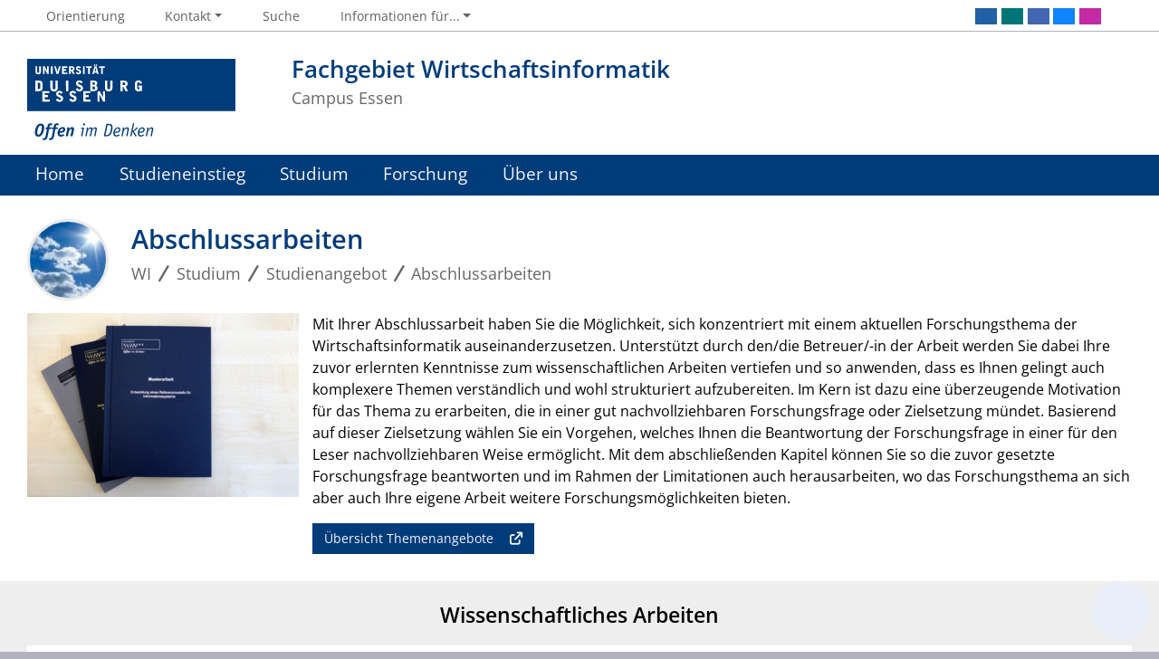

--- FILE ---
content_type: text/html; charset=utf-8
request_url: https://www.ris.uni-due.de/studium/studienangebot/abschlussarbeiten/
body_size: 11238
content:
<!DOCTYPE html> <html lang="de"> <head> <meta charset="utf-8"> <!-- This website is powered by TYPO3 - inspiring people to share! TYPO3 is a free open source Content Management Framework initially created by Kasper Skaarhoj and licensed under GNU/GPL. TYPO3 is copyright 1998-2025 of Kasper Skaarhoj. Extensions are copyright of their respective owners. Information and contribution at https://typo3.org/ --> <title>Abschlussarbeiten</title> <meta http-equiv="x-ua-compatible" content="IE=edge"> <meta name="generator" content="TYPO3 CMS"> <meta name="viewport" content="width=device-width, initial-scale=1, shrink-to-fit=no"> <meta name="twitter:card" content="summary"> <meta name="google-site-verification" content="_rH1LFKDZEn-vLs-vecFC0hIPSj6NZWb2OFrxZaZz9Q"> <meta name="theme-color" content="#003B7A"> <meta name="msapplication-navbutton-color" content="#003B7A"> <link rel="stylesheet" href="https://static.wiwi.uni-due.de/assets/668c50b535e01f6634188d2976d2bf4d/Stylesheets/ude2017-typo3.min.css?1764320109" media="all"> <script src="https://static.wiwi.uni-due.de/assets/65dacc3c09893a0cf8498cbf8ca17d5b/JavaScript/thumb-hash.min.js?1764320109"></script> <link rel="icon" type="image/png" sizes="96x96" href="https://static.wiwi.uni-due.de/assets/0c700f703d7d6411997e8bb9780f0a2b/Images/Favicon.UdeSignet/favicon-96x96.png"><link rel="icon" type="image/svg+xml" href="https://static.wiwi.uni-due.de/assets/0c700f703d7d6411997e8bb9780f0a2b/Images/Favicon.UdeSignet/favicon.svg"><link rel="shortcut icon" href="https://static.wiwi.uni-due.de/assets/0c700f703d7d6411997e8bb9780f0a2b/Images/Favicon.UdeSignet/favicon.ico"><link rel="apple-touch-icon" sizes="180x180" href="https://static.wiwi.uni-due.de/assets/0c700f703d7d6411997e8bb9780f0a2b/Images/Favicon.UdeSignet/apple-touch-icon.png"><link rel="manifest" href="https://static.wiwi.uni-due.de/assets/0c700f703d7d6411997e8bb9780f0a2b/Images/Favicon.UdeSignet/site.webmanifest"><link rel="alternate" type="application/rss+xml" title="WI News" href="/home/rss/"> <script>
    document.domain = "wiwi.uni-due.de";
  </script> <link rel="canonical" href="https://www.ris.uni-due.de/studium/studienangebot/abschlussarbeiten/"/> <link rel="alternate" hreflang="de-DE" href="https://www.ris.uni-due.de/studium/studienangebot/abschlussarbeiten/"/> <link rel="alternate" hreflang="en-GB" href="https://www.ris.uni-due.de/en/study/courses-of-study/final-theses/"/> <link rel="alternate" hreflang="x-default" href="https://www.ris.uni-due.de/studium/studienangebot/abschlussarbeiten/"/> <script type="application/ld+json" id="ext-schema-jsonld">{"@context":"https://schema.org/","@graph":[{"@type":"WebPage"},{"@type":"WebSite","alternateName":"RIS","name":"Fachgebiet Wirtschaftsinformatik","url":"https://www.ris.uni-due.de/"}]}</script> </head> <body> <header> <div class="container" id="siteHeader"><a href="https://www.uni-due.de/" id="udeLogo" title="Zur Hauptseite der Universität Duisburg-Essen"><img src="https://static.wiwi.uni-due.de/assets/668c50b535e01f6634188d2976d2bf4d/Images/UDE-logo-claim.svg" width="1052" height="414" alt='Universität Duisburg-Essen: "Offen im Denken"'><span>Universität Duisburg-Essen</span></a><div id="orgaunitTitle"><a href="/home/"><h1>Fachgebiet Wirtschaftsinformatik</h1><h2>Campus Essen</h2></a></div></div> </header> <div id="navigationMainContainer"> <div class="container"> <div id="headerLine"> <div class="container" id="headerLineContent"> <nav class="col col-auto" id="navigationHeader" aria-label="Header Navigation"><ul class="nav"><li><a href="/orientierung/"><i class="far fa-fw fa-map-marker-alt"></i><span class="icon-label">Orientierung</span></a></li><li><a href="#" data-toggle="dropdown" aria-haspopup="true" aria-expanded="false"><i class="far fa-fw fa-info-circle"></i><span class="icon-label">Kontakt</span></a><div class="navbarSubContainer dropdown-menu"><ul><li><a href="tel:+492011834088"><i class="far fa-fw fa-phone"></i><span class="icon-label">+49 201 183 4088</span></a></li><li><a class="email" href="#" data-mailto-token="uiqtbw2emj6DQHeqeq6cvq5lcm6lm" data-mailto-vector="8"><i class="far fa-fw fa-envelope"></i><span class="icon-label">web.WI@wiwi.uni-due.de</span></a></li><li><a href="/kontakt/postanschrift/"><i class="far fa-fw fa-inbox"></i><span class="icon-label">Postanschrift</span></a></li><li><a href="/kontakt/ansprechpartner/"><i class="far fa-fw fa-users"></i><span class="icon-label">Ansprechpartner</span></a></li></ul></div></li><li><a href="/suche/"><i class="far fa-fw fa-search"></i><span class="icon-label">Suche</span></a></li> <li id="navigationStakeholder"><a href="#" data-toggle="dropdown" aria-haspopup="true" aria-expanded="false"><i class="far fa-fw fa-user"></i><span class="icon-label">Informationen für...</span></a><ul class="dropdown-menu"><li><a href="/studieneinstieg/studiengaenge-wirtschaftsinformatik/">Studieninteressierte</a></li><li><a href="/studium/">Studierende</a></li><li><a href="/forschung/">Forscher &amp; Promovierende</a></li><li><a href="/absolventen-und-alumni/">Alumni</a></li></ul></li><li id="navigationLanguage"><ul class="dropdown-menu"><li><a href="/en/study/courses-of-study/final-theses/" hreflang="en-GB" title="English"><i class="flag flag-en"></i> English</a></li></ul></li> </ul></nav> <nav class="col col-auto" id="navigationSocial" aria-label="Social Navigation"><a href="#" class="social-toggler" data-toggle="dropdown" aria-haspopup="true" aria-expanded="false" role="button" id="socialDropDownButton"><i class="far fa-fw fa-share-square" aria-hidden="true"></i><span class="icon-label">Teilen</span></a><div class="dropdown-menu dropdown-menu-right" id="navigationSocialContent"><ul><li><a class="social social-linkedin" title="LinkedIn" href="https://www.linkedin.com/school/university-of-duisburg-essen/"><i class="fab fa-fw fa-linkedin" aria-hidden="true"></i><span class="d-none" aria-hidden="false">LinkedIn</span></a></li><li><a class="social social-xing" title="Xing" href="https://www.xing.com/companies/universit%C3%A4tduisburg-essen"><i class="fab fa-fw fa-xing" aria-hidden="true"></i><span class="d-none" aria-hidden="false">Xing</span></a></li><li><a class="social social-facebook" title="Facebook" href="http://www.facebook.com/uni.due"><i class="fab fa-fw fa-facebook-f" aria-hidden="true"></i><span class="d-none" aria-hidden="false">Facebook</span></a></li><li><a class="social social-bluesky" title="Bluesky" href="https://bsky.app/profile/unidue.bsky.social"><i class="fab fa-fw fa-bluesky" aria-hidden="true"></i><span class="d-none" aria-hidden="false">Bluesky</span></a></li><li><a class="social social-instagram" title="Instagram" href="https://www.instagram.com/uni_duisburg_essen/"><i class="fab fa-fw fa-instagram" aria-hidden="true"></i><span class="d-none" aria-hidden="false">Instagram</span></a></li><li><a href="#" class="social social-more" title="Weitere Einträge zeigen" data-toggle="dropdown" aria-haspopup="true" aria-expanded="false"><i class="far fa-fw fa-arrow-right" aria-hidden="true"></i></a><div class="dropdown-menu dropdown-menu-right"><ul><li><a class="social social-youtube" title="YouTube" href="http://www.youtube.com/user/UDEchannel"><i class="fab fa-fw fa-youtube" aria-hidden="true"></i><span class="d-none" aria-hidden="false">YouTube</span></a></li><li><a class="social social-campusaktuell" title="Campus:Aktuell" href="http://www.uni-due.de/de/campusaktuell/"><i class="fab fa-fw fa-newspaper" aria-hidden="true"></i><span class="d-none" aria-hidden="false">Campus:Aktuell</span></a></li></ul></div></li></ul></div> </nav> </div> </div> <nav class="navbar navbar-expand-lg navbar-dark" id="navigationMain" aria-label="Main Navigation"><div class="row"><button class="navbar-toggler" type="button" data-toggle="collapse" data-target="#navigationMainContent" aria-controls="navigationMainContent" aria-expanded="false" aria-label="Toggle navigation"><i class="far fa-bars"></i><span class="navbar-toggler-label">Navigation</span></button><div class="collapse navbar-collapse" id="navigationMainContent"><ul><li><a href="/home/">Home</a></li><li><a href="#" data-toggle="dropdown" aria-haspopup="true" aria-expanded="false">Studieneinstieg</a><div class="navbarSubContainer dropdown-menu"><header><a href="/studieneinstieg/studiengaenge-wirtschaftsinformatik/">Studieneinstieg</a></header><ul><li><a href="/studieneinstieg/studiengaenge-wirtschaftsinformatik/">Studiengänge Wirtschaftsinformatik</a><ul><li><a href="/studieneinstieg/studiengaenge-wirtschaftsinformatik/bachelor-of-science-praesenz/">Bachelor of Science (Präsenz)</a><ul><li><a href="/studieneinstieg/studiengaenge-wirtschaftsinformatik/bachelor-of-science-praesenz/aufbau/">Aufbau</a></li><li><a href="/studieneinstieg/studiengaenge-wirtschaftsinformatik/bachelor-of-science-praesenz/uebersicht-der-aenderungen-po-2010-2023/">Übersicht der Änderungen (PO 2010 -&gt; 2023)</a></li><li><a href="/studieneinstieg/studiengaenge-wirtschaftsinformatik/bachelor-of-science-praesenz/bewerbung/">Bewerbung</a></li></ul></li><li><a href="/studieneinstieg/studiengaenge-wirtschaftsinformatik/master-of-science-praesenz/">M.Sc. Wirtschaftsinformatik (Präsenz)</a><ul><li><a href="/studieneinstieg/studiengaenge-wirtschaftsinformatik/master-of-science-praesenz/aufbau/">Aufbau</a></li><li><a href="/studieneinstieg/studiengaenge-wirtschaftsinformatik/master-of-science-praesenz/bewerbung/">Bewerbung</a></li></ul></li><li><a class="external " href="https://www.innopreneurship.de">M.Sc. Sustainable Innopreneurship (Präsenz)</a></li><li><a href="/studieneinstieg/studiengaenge-wirtschaftsinformatik/weiterbildungsstudiengang-virtuell-vawi/">Weiterbildungsstudiengang (Virtuell) VAWi</a><ul><li><a class="external " href="https://www.vawi.de/live/Master-of-Science-Studiengangsaufbau/studiengangsaufbau.aspx">Aufbau</a></li><li><a class="external " href="https://www.vawi.de/live/Einschreibung-Studium-Wirtschaftsinformatik/bewerbungsverfahren.aspx">Bewerbung</a></li></ul></li><li><a href="/studieneinstieg/studiengaenge-wirtschaftsinformatik/weiterbildungsstudiengang-blended-learning-dbit/">Weiterbildungsstudiengang (Blended-Learning) DBIT</a><ul><li><a class="external " href="http://www.center-for-digital-business.de/#1456386364962-ddb6b544-069b1545248062156">Aufbau</a></li><li><a class="external " href="http://www.center-for-digital-business.de/#1545328077174-c490f50a-160a">Bewerbung</a></li></ul></li></ul></li><li><a href="/studieneinstieg/wirtschaftsinformatik-fuer-die-oberstufe/schulbotschafter-wirtschaftsinformatik/">Wirtschaftsinformatik für die Oberstufe</a><ul><li><a href="/studieneinstieg/wirtschaftsinformatik-fuer-die-oberstufe/studienwahlfachassistent/">Studienwahlfachassistent</a></li><li><a href="/studieneinstieg/wirtschaftsinformatik-fuer-die-oberstufe/schulbotschafter-wirtschaftsinformatik/">Schulbotschafter Wirtschaftsinformatik</a></li><li><a href="/studieneinstieg/wirtschaftsinformatik-fuer-die-oberstufe/vorlesungsvideos/">Vorlesungsvideos</a></li></ul></li><li><a href="/studieneinstieg/eindruecke/das-sagen-unsere-studierenden/">Eindrücke</a><ul><li><a href="/studieneinstieg/eindruecke/das-sagen-unsere-studierenden/">Das sagen unsere Studierenden</a></li><li><a href="/studieneinstieg/eindruecke/das-sagen-unsere-studentinnen/">Das sagen unsere Studentinnen</a></li><li><a href="/studieneinstieg/eindruecke/das-sagen-unsere-absolventen/">Das sagen unsere Absolventen</a></li><li><a href="/ueber-uns/">Unsere Forschungsgruppen stellen sich vor</a></li></ul></li><li><a href="/studieneinstieg/angebote-zum-studieneinstieg/">Angebote zum Studieneinstieg</a><ul><li><a href="/studieneinstieg/angebote-zum-studieneinstieg/woerterbuch-uni-sprache/">Wörterbuch Uni-Sprache</a></li><li><a href="/studieneinstieg/angebote-zum-studieneinstieg/orientierungswoche/">Orientierungswoche</a></li><li><a href="/studieneinstieg/angebote-zum-studieneinstieg/mentoring-durch-professoren/">Mentoring durch Professoren</a></li></ul></li></ul></div></li><li><a href="#" data-toggle="dropdown" aria-haspopup="true" aria-expanded="false">Studium</a><div class="navbarSubContainer dropdown-menu"><header><a href="/studium/">Studium</a></header><ul><li><a href="/studium/studienangebot/">Studienangebot</a><ul><li><a href="/studium/studienangebot/lehrveranstaltungen/wintersemester-24-25/">Lehrveranstaltungen</a><ul><li><a href="/studium/studienangebot/lehrveranstaltungen/wintersemester-24-25/">Wintersemester 24/25</a></li><li><a href="/studium/studienangebot/lehrveranstaltungen/sommersemester-24/">Sommersemester 24</a></li><li><a href="/studium/studienangebot/lehrveranstaltungen/wintersemester-23-24/">Wintersemester 23/24</a></li><li><a href="/studium/studienangebot/lehrveranstaltungen/sommersemester-23/">Sommersemester 23</a></li><li><a href="/studium/studienangebot/lehrveranstaltungen/wintersemester-22-23/">Wintersemester 22/23</a></li><li><a href="/studium/studienangebot/lehrveranstaltungen/sommersemester-22/">Sommersemester 22</a></li><li><a href="/studium/studienangebot/lehrveranstaltungen/wintersemester-21-22/">Wintersemester 21/22</a></li></ul></li><li><a href="/studium/studienangebot/projekte/">Projekte</a></li><li><a href="/studium/studienangebot/seminararbeiten/">Seminararbeiten</a><ul><li><a href="/studium/studienangebot/seminararbeiten/seminarbewerbung/">Seminarbewerbung</a></li></ul></li><li><a href="/studium/studienangebot/abschlussarbeiten/">Abschlussarbeiten</a></li><li><a href="/studium/studienangebot/auslandsaufenthalt/">Auslandsaufenthalt</a></li><li><a href="/ua-ruhr/">UA Ruhr</a></li><li><a href="/studium/studienangebot/visiting-scholar-academy/">Visiting Scholar Academy</a></li></ul></li><li><a href="/studium/weitere-qualifikationsmoeglichkeiten/">Weitere Qualifikationsmöglichkeiten</a><ul><li><a href="/studium/weitere-qualifikationsmoeglichkeiten/schulbotschafter-wirtschaftsinformatik/">Schulbotschafter Wirtschaftsinformatik</a></li><li><a href="/studium/weitere-qualifikationsmoeglichkeiten/#c51518">WeLeanInBits</a></li><li><a href="/studium/weitere-qualifikationsmoeglichkeiten/#c51528">Serview Impulse</a></li><li><a href="/studium/weitere-qualifikationsmoeglichkeiten/#c61052">Mentoring</a></li><li><a class="external " href="https://www.islink.wiwi.uni-due.de/home/">Summer- &amp; Winterschool IS:link</a></li><li><a href="/studium/weitere-qualifikationsmoeglichkeiten/#c51522">Institut für wissenschaftliche Schlüsselkompetenzen (IwiS)</a></li><li><a href="/studium/weitere-qualifikationsmoeglichkeiten/#c51520">Studentische Unternehmensberatung act e.V.</a></li><li><a class="external " href="https://www.uni-due.de/stellenmarkt/">Career Service der UDE - Stellenmarkt</a></li></ul></li><li><a href="/studium/studienorganisation/studienberatung-und-ansprechpartner/">Studienorganisation</a><ul><li><a class="external " href="https://www.uni-due.de/verwaltung/pruefungswesen/e_wirtschinf_startseite.php">Prüfungsamt</a></li><li><a href="/studium/studienorganisation/ordnungen-und-dokumente-bachelor/">Ordnungen und Dokumente Bachelor</a></li><li><a href="/studium/studienorganisation/ordnungen-und-dokumente-master/">Ordnungen und Dokumente Master</a></li><li><a class="external " href="https://www.uni-due.de/verwaltung/pruefungswesen/e_wirtschinf_startseite.php">Prüfungspläne und -zeiträume</a></li><li><a href="/studium/studienorganisation/studienberatung-und-ansprechpartner/">Studienberatung und Ansprechpartner</a></li></ul></li></ul></div></li><li><a href="#" data-toggle="dropdown" aria-haspopup="true" aria-expanded="false">Forschung</a><div class="navbarSubContainer dropdown-menu"><header><a href="/forschung/">Forschung</a></header><ul><li><a href="/forschung/forschungsprojekte/">Forschungsprojekte</a></li><li><a href="/forschung/vortraege/">Vorträge</a></li><li><a href="/forschung/promotionen-und-habilitationen/">Promotionen und Habilitationen</a></li><li><a href="/forschung/publikationen/">Publikationen</a></li></ul></div></li><li><a href="#" data-toggle="dropdown" aria-haspopup="true" aria-expanded="false">Über uns</a><div class="navbarSubContainer dropdown-menu"><ul><li><a href="/ueber-uns/">Umfeld</a><ul><li><a class="external " href="https://www.uni-due.de">Uni Duisburg-Essen</a></li><li><a class="external " href="https://www.uni-due.de/informatik/">Fakultät für Informatik</a></li></ul></li><li><a href="/ueber-uns/">Lehrstühle</a><ul><li><a href="https://sitm.ris.uni-due.de/">Information Systems and Strategic IT Management</a></li><li><a href="https://softec.ris.uni-due.de/">Wirtschaftsinformatik und Softwaretechnik</a></li><li><a href="https://tm.ris.uni-due.de/">Information Systems and Transformation Management</a></li><li><a href="https://app.ris.uni-due.de/">Wirtschaftsinformatik und Applikationsmanagement</a></li><li><a href="https://sust.ris.uni-due.de/">Information Systems and Sustainable Supply Chain Management</a></li><li><a href="https://iis.ris.uni-due.de/">Wirtschaftsinformatik und integrierte Informationssysteme</a></li><li><a href="https://ai.ris.uni-due.de/">Wirtschaftsinformatik und AI im Marketing</a></li></ul></li><li><a href="/ueber-uns/personen/professoren/">Personen</a><ul><li><a href="/ueber-uns/personen/professoren/">Professoren</a></li><li><a href="/ueber-uns/personen/sekretariate/">Sekretariate</a></li><li><a href="/ueber-uns/personen/mitarbeiter/">Mitarbeiter</a></li><li><a href="/ueber-uns/personen/hilfskraefte/">Hilfskräfte</a></li><li><a href="/ueber-uns/personen/emeriti-und-ehemalige-professoren/">Emeriti und ehemalige Professoren</a></li></ul></li><li><a href="/ueber-uns/news-historie/">News &amp; Historie</a><ul><li><a href="/ueber-uns/news-historie/">Aktuelle Meldungen</a></li><li><a class="external " href="https://www.wi.wiwi.uni-due.de/fileadmin/fileupload/PROJEKT-Wi2017/4400_Jahresberichte/Jahresbericht_WI_2020_Web.pdf">Jahresbericht 2020</a></li><li><a class="external " href="https://www.wi.wiwi.uni-due.de/fileadmin/fileupload/PROJEKT-Wi2017/4400_Jahresberichte/Jahresbericht_WI_2019_final.pdf">Jahresbericht 2019</a></li><li><a class="external " href="https://www.wi.wiwi.uni-due.de/fileadmin/fileupload/PROJEKT-Wi2017/4400_Jahresberichte/Jahresbericht_WI_2018_Final.pdf">Jahresbericht 2018</a></li><li><a class="external " href="https://www.wi.wiwi.uni-due.de/fileadmin/fileupload/PROJEKT-Wi2017/4400_Jahresberichte/Jahresbericht_WI_2017_Web.pdf">Jahresbericht 2017</a></li></ul></li></ul></div></li> <li id="navbarOverflowButton"><a href="javascript:void(false);" aria-label="Zeige den Rest der Navigation"></a></li><li id="navigationStakeholderRedundant"><a href="#" data-toggle="dropdown" aria-haspopup="true" aria-expanded="false"><i class="far fa-fw fa-user"></i><span class="icon-label">Informationen für...</span></a><div class="navbarSubContainer dropdown-menu"><ul><li><a href="/studieneinstieg/studiengaenge-wirtschaftsinformatik/">Studieninteressierte</a></li><li><a href="/studium/">Studierende</a></li><li><a href="/forschung/">Forscher &amp; Promovierende</a></li><li><a href="/absolventen-und-alumni/">Alumni</a></li></ul></div></li><li id="navigationLanguageRedundant"><a href="#" data-toggle="dropdown" aria-haspopup="true" aria-expanded="false"><i class="flag flag-de"></i><span class="current-language">DE</span></a><div class="navbarSubContainer dropdown-menu"><ul><li><a href="/en/study/courses-of-study/final-theses/" hreflang="en-GB" title="English"><i class="flag flag-en"></i> English</a></li></ul></div></li> </ul></div></div></nav> </div> </div> <main> <div id="pagetitlecontainer"> <div class="container-background"> <div class="container pagetitle"> <h1 class="display-1">Abschlussarbeiten</h1> <nav class="rootline" id="navigationRootline" aria-label="Rootline Navigation"> <ol class="nav" itemscope itemtype="http://schema.org/BreadcrumbList"><li itemprop="itemListElement" itemscope itemtype="http://schema.org/ListItem"><a href="/home/" itemscope itemtype="https://schema.org/WebPage" itemprop="item" itemid="/home/"><span itemprop="name">WI</span></a><meta itemprop="position" content="0"></li><li itemprop="itemListElement" itemscope itemtype="http://schema.org/ListItem"><a href="/studium/" itemscope itemtype="https://schema.org/WebPage" itemprop="item" itemid="/studium/"><span itemprop="name">Studium</span></a><meta itemprop="position" content="1"></li><li itemprop="itemListElement" itemscope itemtype="http://schema.org/ListItem"><a href="/studium/studienangebot/" itemscope itemtype="https://schema.org/WebPage" itemprop="item" itemid="/studium/studienangebot/"><span itemprop="name">Studienangebot</span></a><meta itemprop="position" content="2"></li><li itemprop="itemListElement" itemscope itemtype="http://schema.org/ListItem"><a href="/studium/studienangebot/abschlussarbeiten/" itemscope itemtype="https://schema.org/WebPage" itemprop="item" itemid="/studium/studienangebot/abschlussarbeiten/"><span itemprop="name">Abschlussarbeiten</span></a><meta itemprop="position" content="3"></li></ol> </nav> </div> </div> </div> <div id="middlecontainer"> <div class="container-background bg-white" data-version="legacy-optional"><div class="container"><div class="row"><div class="col"><div class="card" id="c52204"><figure class="image card-img-left"><img data-thumbhash="pfeVI4IP9HqId4r5eLqPpwAA//8A8A8" class="image-embed-item" src="https://static.wiwi.uni-due.de/processed-pics/d/2/csm_Card-side_Abschlussarbeiten_2310x1568_01_978981d7d7.png" width="300" height="203" loading="lazy" alt=""></figure><div class="card-body"><div class="ce-textpic ce-left ce-intext "><div class="ce-bodytext card-text"><p>Mit Ihrer Abschlussarbeit haben Sie die Möglichkeit, sich konzentriert mit einem aktuellen Forschungsthema der Wirtschaftsinformatik auseinanderzusetzen. Unterstützt durch den/die Betreuer/-in der Arbeit werden Sie dabei Ihre zuvor erlernten Kenntnisse zum wissenschaftlichen Arbeiten vertiefen und so anwenden, dass es Ihnen gelingt auch komplexere Themen verständlich und wohl strukturiert aufzubereiten. Im Kern ist dazu eine überzeugende Motivation für das Thema zu erarbeiten, die in einer gut nachvollziehbaren Forschungsfrage oder Zielsetzung mündet. Basierend auf dieser Zielsetzung wählen Sie ein Vorgehen, welches Ihnen die Beantwortung der Forschungsfrage in einer für den Leser nachvollziehbaren Weise ermöglicht. Mit dem abschließenden Kapitel können Sie so die zuvor gesetzte Forschungsfrage beantworten und im Rahmen der Limitationen auch herausarbeiten, wo das Forschungsthema an sich aber auch Ihre eigene Arbeit weitere Forschungsmöglichkeiten bieten.</p><a href="https://www.wi.wiwi.uni-due.de/studium/studienangebot/abschlussarbeiten/themenangebote/" class="btn btn-more">Übersicht Themenangebote</a></div></div></div></div></div></div></div></div> <div class="container-background bg-colored bg-gray" data-version="legacy-optional"><div class="container"><div class="row"><div class="col"><div class="sitesection" id="c52284"><div class="row"><div class="col"><hgroup><h1>Wissenschaftliches Arbeiten</h1></hgroup></div></div></div></div></div></div></div> <div class="container-background bg-colored bg-gray" data-version="legacy-optional"><div class="container"><div class="row"><div class="col"><div class="card card-vertical" id="c52290"><div class="card-body"><h2 class="card-title"> Planen und Verfassen einer Abschlussarbeit </h2><div class="ce-text "><div class="ce-bodytext card-text"><p>Für Ihre Abschlussarbeit sollten Sie bereits frühzeitig prüfen, welche Interessensschwerpunkte Sie haben und welche Forschungsthemen Sie im Gegensatz zu anderen Forschungsthemen mehr interessieren. Über Gespräche mit Professoren/-innen und wissenschaftlichen Mitarbeitern/-innen können Sie in Erfahrung bringen, wer als Betreuer/-in für Ihre Abschlussarbeit in Frage kommt und welche Forschungsfragen und Herangehensweisen für Ihre Arbeit in Frage kommen. Darüber hinaus können Sie sich durch die <a href="/studium/studienangebot/abschlussarbeiten/themenangebote/">vorgeschlagenen Themenangebote</a> inspirieren lassen und in Erfahrung bringen, welche thematischen Möglichkeiten für Abschlussarbeiten bereits jetzt zur Verfügung stehen.</p><p>Bei der Anfertigung der Arbeit ist neben den formalen Richtlinien vor allem auf eine angemessene Sprache zu achten: Neben sprachlicher Präzision und einer klaren Argumentation ist hier auch auf den Lesefluss zu achten, soll der Leser doch zum Lesen des Textes animiert werden. Die Bachelor- oder Masterarbeit ist damit ein wichtiger Beleg für die Qualifikation eines Studierenden. Diesem Umstand sollte der Aufwand angepasst sein. Dabei geht es weniger um die zeitliche Dauer als vielmehr um die Betonung des eigenen Anspruchs.</p><p>Jede Qualifikationsarbeit ist ein wichtiger Bestandteil der Abschlussprüfung. Daher müssen einige <strong>organisatorische Regelungen</strong> beachtet werden. Über das <a class="external" href="https://www.uni-due.de/verwaltung/pruefungswesen/startseite.shtml">Zentrale Prüfungsamt</a> sind die relevanten Prüfungsordnungen und Bekanntmachungen verfügbar.</p><p>Die formalen Anforderungen an Aufbau und Gestaltung von Qualifikationsarbeiten sind in dem <strong><a href="http://www.icb.uni-due.de/fileadmin/ICB/research/research_reports/ICBReportNo45.pdf"><strong>Leitfaden zur Erstellung wissenschaftlicher Arbeiten in der Wirtschaftsinformatik</strong></a></strong>dokumentiert.</p></div></div></div></div></div></div></div></div> <div class="container-background bg-colored bg-gray" data-version="legacy-optional"><div class="container"><div class="row"><div class="col"><div class="card card-vertical" id="c52288"><div class="card-body"><h2 class="card-title"> Literaturrecherche </h2><div class="ce-text "><div class="ce-bodytext card-text"><p>Für die Literaturrecherche empfehlen wir neben dem Angebot der Universitätsbibliothek und dem Angebot von Google Scholar die folgenden Portale und Outlets zur Informationsbeschaffung. Beachten Sie dabei, dass ein vollständiger Zugriff auf die Informationsangebote nur über Rechner der Universität oder eine Netzwerkverbindung per VPN möglich ist, wie sie auf den <a href="https://www.uni-due.de/zim/services/internetzugang/vpn.php">Seiten des ZIM beschrieben wird</a>. Ist ein Zugriff auf bestimmte Volltexte nicht möglich, nutzen Sie das Angebot der <a href="https://www.digibib.net/jumpto?D_SERVICE=TEMPLATE&amp;D_SUBSERVICE=ILL&amp;LOCATION=464_465">Fernleihe </a>oder wenden sich bei Bedarf an den jeweiligen Betreuer bzw. Dozenten.</p><div class="table-responsive"><table class="contenttable"><tbody><tr><td class="fgTableHeadCell"><strong>Webseite</strong></td><td class="fgTableHeadCell"><strong>Beschreibung</strong></td></tr><tr><td valign="top" class="fgTableCell"><a href="http://portal.acm.org/dl.cfm">ACM Digital Library</a></td><td valign="top" class="fgTableCell">Digitale Bibliothek der ACM Publikationen</td></tr><tr><td valign="top" class="fgTableCell"><a href="http://search2.computer.org/advanced/simplesearch.jsp">IEEE Digital Library</a></td><td valign="top" class="fgTableCell">Digitale Bibliothek der IEEE Publikationen</td></tr><tr><td valign="top" class="fgTableCell"><a href="http://www.bise-journal.com/"><em>Business &amp; Information Systems Engineering (BISE)</em></a></td><td valign="top" class="fgTableCell">Wissenschaftliche Zeitschrift der Disziplin der Wirtschaftsinformatik die bis 2013 unter dem Namen <em>Wirtschaftsinformatik </em>veröffentlicht wurde.</td></tr><tr><td valign="top" class="fgTableCell"><a href="http://citeseer.ist.psu.edu/">Scientific Literature Digital Library</a> (<em>CiteSeer</em>) </td><td valign="top" class="fgTableCell">Datenbank zu Publikationen in Informatik und Information Sciences.</td></tr><tr><td valign="top" class="fgTableCell"><a href="http://dblp.uni-trier.de/">Computer Science Bibliography</a></td><td valign="top" class="fgTableCell">Bibliographie von Veröffentlichungen in der Informatik, bereitgestellt von der Universität Trier, ohne Volltexte</td></tr><tr><td valign="top" class="fgTableCell" rowspan="1"><a href="http://web.a.ebscohost.com/">EBSCOhost</a></td><td valign="top" class="fgTableCell" rowspan="1">US-amerikanischer Datenbankanbieter mit fortlaufenden Literaturdatenbanken und Volltextdatenbanken</td></tr><tr><td valign="top" class="fgTableCell" rowspan="1"><a href="http://www.jstor.org/">JSTOR</a></td><td valign="top" class="fgTableCell" rowspan="1">Digitale Bibliothek für Journals, Bücher und Primärliteratur</td></tr><tr><td valign="top" class="fgTableCell" rowspan="1"><a href="http://link.springer.com/">SpringerLink</a></td><td valign="top" class="fgTableCell" rowspan="1">Online-Bibliothek des Springer Verlags mit wissenschaftlichen Texten verschiedener Disziplinen</td></tr></tbody></table></div></div></div></div></div></div></div></div></div> <div class="container-background bg-colored bg-gray" data-version="legacy-optional"><div class="container"><div class="row"><div class="col"><div class="card" id="c52289"><figure class="image card-img-left"><img data-thumbhash="JJYJLIj7yZZ8hoZ+d4j6dp5f6A" class="image-embed-item" src="https://static.wiwi.uni-due.de/processed-pics/d/7/csm_side_ICB_Forschungsberichte_2018_901x518_6226a55f2c.png" width="300" height="172" loading="lazy" alt=""></figure><div class="card-body"><a href="http://www.icb.uni-due.de/researchreports/reportliste/" class="hgroup"><h2 class="card-title"> Forschungsberichte des ICB </h2></a><div class="ce-textpic ce-left ce-intext "><div class="ce-bodytext card-text"><p>Die durch Professoren und Mitarbeiter des Instituts für Informatik und Wirtschaftsinformatik herausgegebenen <a href="http://www.icb.uni-due.de/researchreports/reportliste/">ICB Forschungsberichte</a> bieten einen hervorragenden Einblick in die zahlreichen Forschungsgebiete des Instituts. Neben einer inhaltlichen Orientierung bieten die Forschungsberichte auch einen Einblick in die Wissenschaft der Wirtschaftsinformatik und die damit verbundenen forschungsmethodischen Möglichkeiten, wie sie bspw. im <a href="http://www.icb.uni-due.de/fileadmin/ICB/research/research_reports/ICBReport07.pdf">Forschungsreport #7</a> beschrieben werden. </p><a href="http://www.icb.uni-due.de/researchreports/reportliste/" class="btn btn-more">Liste bisheriger ICB Forschungsberichte</a></div></div></div></div></div></div></div></div> <div class="container-background bg-white" data-version="legacy-optional"><div class="container"><div class="row"><div class="col"><div class="sitesection" id="c52285"><div class="row"><div class="col"><hgroup><h1>Themen für Abschlussarbeiten</h1></hgroup></div></div></div></div></div></div></div> <div class="container-background bg-white" data-version="legacy-optional"><div class="container"><div class="row"><div class="col"><div class="card" id="c52286"><figure class="image card-img-right"><img data-thumbhash="YOsGDIIQl6itm4p0Z4ogrMVwnw" class="image-embed-item" src="https://static.wiwi.uni-due.de/processed-pics/5/b/csm_Card-side_Post_its_an_roter_Wand_2018_500x300_901e9a9a78.png" width="300" height="180" loading="lazy" alt=""></figure><div class="card-body"><h2 class="card-title"> Eigene Themenvorschläge </h2><div class="ce-textpic ce-right ce-intext "><div class="ce-bodytext card-text"><p>Neben der Wahl eines der hier ausgeschriebenen Themen für Abschlussarbeiten, sind Studierende auch stets eingeladen, eigene Themenvorschläge einzureichen - bietet sich auf diese Weise doch die Möglichkeit, ein Thema zu bearbeiten, für das eine eigene Motivation besteht. Darüber hinaus bietet sich Studierenden so auch die Möglichkeit, mit Ihrer Abschlussarbeit einen fachlichen Schwerpunkt zu setzen, der für die eigenen beruflichen Perspektiven als wichtig erachtet wird. Neben dem wissenschaftlichen Anspruch, sollte das gewählte Thema auch fachlich zu den Forschungsgebieten der Wirtschaftsinformatik an der Universität Duisburg-Essen passen. Hier kann ein Blick auf die F<a href="/ueber-uns/personen/mitarbeiter/">orschungsgebiete der einzelnen Mitarbeiter</a> oder ein Blick in die <a href="http://www.icb.uni-due.de/researchreports/reportliste/">Forschungsberichte des ICBs</a> eine erste Orientierung bieten, wer als möglicher Betreuer in Frage kommt.</p></div></div></div></div></div></div></div></div> <div class="container-background bg-white" data-version="tvp-fluid"><div class="container "><div class="row"><div class="col"><div class="card-deck-wrapper" data-version="tvp-fluid"><div class="card-deck "><div class="card card-vertical" id="c52215"><figure class="image card-img-top"><img data-thumbhash="NfgJBIDjqZiId3ePhofPm0B8+A" class="image-embed-item" src="/fileadmin/fileupload/PROJEKT-Wi2017/2150_Abschlussarbeiten/Card-top_IT_Tagcloud_900x506.png" width="900" height="506" loading="lazy" alt=""></figure><div class="card-body"><a href="/studium/studienangebot/abschlussarbeiten/themenangebote/" class="hgroup"><h2 class="card-title"> Themenangebote </h2></a><div class="ce-textpic ce- ce- "><div class="ce-bodytext card-text"><p>Neben der Möglichkeit, eigene Themen vorzuschlagen, können Sie auch aus Themenvorschlägen auswählen, die in Abstimmung mit dem/der Betreuer/-in auf Ihre eigenen Interessen abgestimmt und variiert werden können.</p></div></div><a href="/studium/studienangebot/abschlussarbeiten/themenangebote/" class="btn btn-more">Liste möglicher Themen</a></div></div><div class="card card-vertical" id="c52216"><figure class="image card-img-top"><img data-thumbhash="HfgdDICWd3iPeIeYeIYJbqfykQ" class="image-embed-item" src="/fileadmin/fileupload/PROJEKT-Wi2017/2150_Abschlussarbeiten/Card-top_leerer_Arbeitsplatz_900x506.png" width="900" height="506" loading="lazy" alt=""></figure><div class="card-body"><a href="/studium/studienangebot/abschlussarbeiten/themen-in-bearbeitung/" class="hgroup"><h2 class="card-title"> Themen in Bearbeitung </h2></a><div class="ce-textpic ce- ce- "><div class="ce-bodytext card-text"><p>Erfahren Sie, welche Themen momentan von Mitstudierenden bearbeitet werden. Neben einem Einblick möglicher Themen kann ein Gespräch mit dem jeweiligen Betreuer helfen, weitere Forschungsfragen zu identifizieren und die Herangehensweise an die eigene Abschlussarbeit zu konkretisieren.</p></div></div><a href="/studium/studienangebot/abschlussarbeiten/themen-in-bearbeitung/" class="btn btn-more">Liste der Themen in Bearbeitung</a></div></div><div class="card card-vertical" id="c52217"><figure class="image card-img-top"><img data-thumbhash="KPgZBIKfd5Z3h3h4eIhEST+Ppg" class="image-embed-item" src="/fileadmin/fileupload/PROJEKT-Wi2017/2150_Abschlussarbeiten/Card-top_abgeschlossene_Arbeiten_900x506.png" width="900" height="506" loading="lazy" alt=""></figure><div class="card-body"><a href="/studium/studienangebot/abschlussarbeiten/abgeschlossene-arbeiten/" class="hgroup"><h2 class="card-title"> Abgeschlossene Arbeiten </h2></a><div class="ce-textpic ce- ce- "><div class="ce-bodytext card-text"><p>Der Überblick zu abgeschlossenen Themen gibt Ihnen einerseits einen inspirierenden Eindruck in mögliche Themen für Abschlussarbeiten, andererseits können Sie aber auch einen Einblick in die Historie und Forschungsthemen der zurückliegenden Jahre nehmen. </p></div></div><a href="/studium/studienangebot/abschlussarbeiten/abgeschlossene-arbeiten/" class="btn btn-more">Liste erfolgreicher Abschlussarbeiten</a></div></div></div></div></div></div></div></div> <div class="container-background bg-white" data-version="legacy-optional"><div class="container"><div class="row"><div class="col"><div class="card card-vertical" id="c52287"><div class="card-body"><h2 class="card-title"> Weitere Themen </h2><div class="ce-text "><div class="ce-bodytext card-text"><p>Bitte beachten Sie, dass neben den hier dargestellten Themenvorschlägen weitere Themenvorschläge auf den Unterseiten der Lehrstühle verfügbar sein können. Insbesondere können auch interessante Themenvorschläge auf den Webseiten der Lehrstühle der Informatik vorhanden sein, die ebenfalls durch Studierende der Wirtschaftsinformatik bearbeitet werden können. </p></div></div></div></div></div></div></div></div> <div class="container-background bg-colored bg-bluebright" data-version="legacy-optional"><div class="container"><div class="row"><div class="col"><div class="sitesection" id="c52281"><div class="row"><div class="col"><hgroup><h1>Hinweis zu Plagiaten</h1><h2>Die Verfügbarkeit einer großen Zahl von Quellen im Internet stellt für einige Studierende eine Verlockung dar</h2></hgroup></div></div></div></div></div></div></div> <div class="container-background bg-colored bg-bluebright" data-version="legacy-optional"><div class="container"><div class="row"><div class="col"><div class="card card-vertical" id="c52280"><div class="card-body"><div class="ce-text "><div class="ce-bodytext card-text"><p>Durch <em>Copy &amp; Paste</em> lassen sich große Teile einer Qualifikationsarbeit erstellen, dazu noch in einer Qualität, die man sich selbst nicht zutraut.<br>Es ist allerdings nachdrücklich davor zu warnen, sich auf eine solche Verlockung einzulassen.<br>Die Verwendung nicht als solcher kenntlich gemachter Quellen ist ein eklatanter Verstoß gegen die Spielregeln wissenschaftlichen Arbeitens.<br><br>Diejenigen, die sich darüber hinweg setzen, hintergehen nicht nur die Autoren der missbrauchten Quellen, sie versuchen auch, sich einen unlauteren Vorteil gegenüber ihren Kommilitonen zu verschaffen.<br><br>Wer sich durch diese Hinweise nicht beeindrucken lässt, sollte sich vergegenwärtigen, dass das Risiko erheblich ist:<br>Beim geringsten Verdacht wird eine eingereichte Qualifikationsarbeit unter Verwendung einschlägiger Werkzeuge systematisch auf Plagiate untersucht.<br><br><strong>Wenn sich danach der Verdacht erhärtet, wird die Arbeit ohne Ausnahme mit "mangelhaft" bewertet. Darüber hinaus behält sich die Universität rechtliche Schritte gegen den Überführten vor.</strong></p></div></div></div></div></div></div></div></div> </div> <div id="oldstylecontainer"> <div class="container-background bg-colored bg-gray"> <div class="container"> <div class="row"> </div> </div> </div> </div> <a href="#siteHeader" title="zum Seitenanfang" class="jumpto-top"><i class="fas fa-chevron-up"></i></a> </main> <footer> <div class="container-background bg-primary darkbackground bluefooter"><div class="container"> <div class="row"><div class="col col-12 col-md-4"><div class="card card-vertical" id="c50950"><div class="card-body"><div class="ce-textpic ce-left ce-below "><div class="ce-bodytext card-text"><h2 class="card-title"> Kooperationen </h2><p>Wir sind Mitglied in</p></div><figure class="image"><img data-thumbhash="+/cFCoKCy4p3d/d6gngviPc" class="image-embed-item" src="https://static.wiwi.uni-due.de/processed-pics/a/7/csm_AIS-logo_-_white_c95c68000a.jpg" width="277" height="95" loading="lazy" alt=""></figure></div></div></div></div><div class="col col-12 col-md-4"><div class="card card-vertical" id="c50951"><div class="card-body"><h2 class="card-title"> Kontakt </h2><div class="ce-text "><div class="ce-bodytext card-text"><p>CAMPUS ESSEN<br>Universitätsstraße 2<br>45141 Essen </p><p>Tel.: +49 201 183 - 4088<br>Fax.: +49 201 183 - 3536 </p></div></div></div></div></div><div class="col col-12 col-md-4"><div class="card card-vertical" id="c50952"><div class="card-body"><h2 class="card-title"> Ansprechpartner Web </h2><div class="ce-text "><div class="ce-bodytext card-text"><p><a href="#" data-mailto-token="uiqtbw2emj6DQHeqeq6cvq5lcm6lm" data-mailto-vector="8">web.WI (at) wiwi.uni-due.de</a></p><h2>Umgebung</h2><ul><li><a href="https://www.uni-due.de/informatik/" target="_top" class="external" title="Fakultät für Informatik">Fakultät für Informatik</a></li><li><a href="https://paluno.uni-due.de/" target="_blank" rel="noreferrer">Paluno</a></li></ul></div></div></div></div></div></div> </div></div> <div class="container-background bg-imprint darkbackground imprintline"> <div class="container"> <div class="row"> <div class="col" id="footerLogo"><a href="https://www.uni-due.de/"><img src="https://static.wiwi.uni-due.de/assets/668c50b535e01f6634188d2976d2bf4d/Images/UDE-logo-claim-dark.svg" width="1052" height="414" alt='Universität Duisburg-Essen: "Offen im Denken"'></a></div> <div class="col col-md-auto justify-content-end"> <nav id="navigationFooter" class="navbar"><ul><li><a href="https://www.uni-due.de/infoline/"><i class="far fa-fw fa-phone"></i>Infoline</a></li><li><a href="https://www.uni-due.de/de/hilfe_im_notfall.php"><i class="far fa-fw fa-exclamation-triangle"></i>Hilfe im Notfall</a></li><li><a href="https://www.uni-due.de/de/barrierefreiheit.php"><i class="far fa-fw fa-universal-access"></i>Barrierefreiheit</a></li><li><a href="/sitemap/"><i class="far fa-fw fa-sitemap"></i>Sitemap</a></li><li><a href="/datenschutz/"><i class="far fa-fw fa-user-shield"></i>Datenschutz</a></li><li><a href="/impressum/"><i class="far fa-fw fa-comments"></i>Impressum</a></li></ul> </nav> <div id="footerCopyright" class="navbar"><ul class="nav"><li>© UDE</li><li>Letzte Änderung: 28.05.2025</li></ul></div> </div> </div> </div> </div> </footer> <script>    document.querySelectorAll('[data-thumbhash]').forEach(function(img) {
        var hash = img.dataset.thumbhash;
        if (!hash) return;
        var bytes = new Uint8Array(atob(hash).split('').map(function(c) {
            return c.charCodeAt(0);
        }));
        var dataUrl = thumbHashToDataURL(bytes);
        img.style.background = 'url(' + dataUrl + ') center/cover no-repeat';
        img.addEventListener('load', function() {
            img.style.background = '';
        }, { once: true });
    });</script> <script src="https://static.wiwi.uni-due.de/assets/668c50b535e01f6634188d2976d2bf4d/JavaScript/complete.bundle.min.js?1764320109" async="async"></script> </body> </html>

--- FILE ---
content_type: text/css
request_url: https://static.wiwi.uni-due.de/assets/668c50b535e01f6634188d2976d2bf4d/Stylesheets/ude2017-typo3.min.css?1764320109
body_size: 139719
content:
@charset "UTF-8";
/*!
 * Font Awesome Pro 7.0.0 by @fontawesome - https://fontawesome.com
 * License - https://fontawesome.com/license (Commercial License)
 * Copyright 2025 Fonticons, Inc.
 */
.fa-solid,
.fa-regular,
.fa-brands,
.fa-classic,
.fas,
.far,
.fab,
.fal,
.fat,
.fad,
.fadr,
.fadl,
.fadt,
.fass,
.fasr,
.fasl,
.fast,
.fasds,
.fasdr,
.fasdl,
.fasdt,
.faslr,
.faslpr,
.fawsb,
.fatl,
.fans,
.fands,
.faes,
.fajr,
.fajfr,
.fajdr,
.facr,
.fa-solid,
.fa-semibold,
.fa-regular,
.fa-light,
.fa-thin,
.fa-brands,
.fa-classic,
.fa-duotone,
.fa-sharp,
.fa-sharp-duotone,
.fa-chisel,
.fa-etch,
.fa-jelly,
.fa-jelly-duo,
.fa-jelly-fill,
.fa-notdog,
.fa-notdog-duo,
.fa-slab,
.fa-slab-press,
.fa-thumbprint,
.fa-whiteboard,
.fa {
  --_fa-family: var(--fa-family, var(--fa-style-family, "Font Awesome 7 Pro"));
  -webkit-font-smoothing: antialiased;
  -moz-osx-font-smoothing: grayscale;
  display: var(--fa-display, inline-block);
  font-family: var(--_fa-family);
  font-feature-settings: normal;
  font-style: normal;
  font-synthesis: none;
  font-variant: normal;
  font-weight: var(--fa-style, 900);
  line-height: 1;
  text-align: center;
  text-rendering: auto;
  width: var(--fa-width, 1.25em);
}

:is(.fas,
.fass,
.far,
.fasr,
.fal,
.fasl,
.fat,
.fast,
.fad,
.fadr,
.fadl,
.fadt,
.fasds,
.fasdr,
.fasdl,
.fasdt,
.fab,
.faslr,
.faslpr,
.fawsb,
.fatl,
.fans,
.fands,
.faes,
.fajr,
.fajfr,
.fajdr,
.facr,
.fa-solid,
.fa-semibold,
.fa-regular,
.fa-light,
.fa-thin,
.fa-brands,
.fa-classic,
.fa-duotone,
.fa-sharp,
.fa-sharp-duotone,
.fa-chisel,
.fa-etch,
.fa-jelly,
.fa-jelly-duo,
.fa-jelly-fill,
.fa-notdog,
.fa-notdog-duo,
.fa-slab,
.fa-slab-press,
.fa-thumbprint,
.fa-whiteboard,
.fa)::before {
  content: var(--fa);
  content: var(--fa)/"";
}

:is(.fad,
.fa-duotone,
.fadr,
.fadl,
.fadt,
.fasds,
.fa-sharp-duotone,
.fasdr,
.fasdl,
.fasdt,
.fatl,
.fa-thumbprint,
.fands,
.fa-notdog-duo,
.fajdr,
.fa-jelly-duo)::after {
  content: var(--fa);
  content: var(--fa)/"";
  font-feature-settings: "ss01";
}

.fa-1x {
  font-size: 1em;
}

.fa-2x {
  font-size: 2em;
}

.fa-3x {
  font-size: 3em;
}

.fa-4x {
  font-size: 4em;
}

.fa-5x {
  font-size: 5em;
}

.fa-6x {
  font-size: 6em;
}

.fa-7x {
  font-size: 7em;
}

.fa-8x {
  font-size: 8em;
}

.fa-9x {
  font-size: 9em;
}

.fa-10x {
  font-size: 10em;
}

.fa-2xs {
  font-size: calc(10 / 16 * 1em); /* converts a 10px size into an em-based value that's relative to the scale's 16px base */
  line-height: calc(1 / 10 * 1em); /* sets the line-height of the icon back to that of it's parent */
  vertical-align: calc((6 / 10 - 0.375) * 1em); /* vertically centers the icon taking into account the surrounding text's descender */
}

.fa-xs {
  font-size: calc(12 / 16 * 1em); /* converts a 12px size into an em-based value that's relative to the scale's 16px base */
  line-height: calc(1 / 12 * 1em); /* sets the line-height of the icon back to that of it's parent */
  vertical-align: calc((6 / 12 - 0.375) * 1em); /* vertically centers the icon taking into account the surrounding text's descender */
}

.fa-sm {
  font-size: calc(14 / 16 * 1em); /* converts a 14px size into an em-based value that's relative to the scale's 16px base */
  line-height: calc(1 / 14 * 1em); /* sets the line-height of the icon back to that of it's parent */
  vertical-align: calc((6 / 14 - 0.375) * 1em); /* vertically centers the icon taking into account the surrounding text's descender */
}

.fa-lg {
  font-size: calc(20 / 16 * 1em); /* converts a 20px size into an em-based value that's relative to the scale's 16px base */
  line-height: calc(1 / 20 * 1em); /* sets the line-height of the icon back to that of it's parent */
  vertical-align: calc((6 / 20 - 0.375) * 1em); /* vertically centers the icon taking into account the surrounding text's descender */
}

.fa-xl {
  font-size: calc(24 / 16 * 1em); /* converts a 24px size into an em-based value that's relative to the scale's 16px base */
  line-height: calc(1 / 24 * 1em); /* sets the line-height of the icon back to that of it's parent */
  vertical-align: calc((6 / 24 - 0.375) * 1em); /* vertically centers the icon taking into account the surrounding text's descender */
}

.fa-2xl {
  font-size: calc(32 / 16 * 1em); /* converts a 32px size into an em-based value that's relative to the scale's 16px base */
  line-height: calc(1 / 32 * 1em); /* sets the line-height of the icon back to that of it's parent */
  vertical-align: calc((6 / 32 - 0.375) * 1em); /* vertically centers the icon taking into account the surrounding text's descender */
}

.fa-width-auto {
  --fa-width: auto;
}

.fa-fw,
.fa-width-fixed {
  --fa-width: 1.25em;
}

.fa-ul {
  list-style-type: none;
  margin-inline-start: var(--fa-li-margin, 2.5em);
  padding-inline-start: 0;
}
.fa-ul > li {
  position: relative;
}

.fa-li {
  inset-inline-start: calc(-1 * var(--fa-li-width, 2em));
  position: absolute;
  text-align: center;
  width: var(--fa-li-width, 2em);
  line-height: inherit;
}

/* Heads Up: Bordered Icons will not be supported in the future!
  - This feature will be deprecated in the next major release of Font Awesome (v8)!
  - You may continue to use it in this version *v7), but it will not be supported in Font Awesome v8.
*/
/* Notes:
* --@{v.$css-prefix}-border-width = 1/16 by default (to render as ~1px based on a 16px default font-size)
* --@{v.$css-prefix}-border-padding =
  ** 3/16 for vertical padding (to give ~2px of vertical whitespace around an icon considering it's vertical alignment)
  ** 4/16 for horizontal padding (to give ~4px of horizontal whitespace around an icon)
*/
.fa-border {
  border-color: var(--fa-border-color, #eee);
  border-radius: var(--fa-border-radius, 0.1em);
  border-style: var(--fa-border-style, solid);
  border-width: var(--fa-border-width, 0.0625em);
  box-sizing: var(--fa-border-box-sizing, content-box);
  padding: var(--fa-border-padding, 0.1875em 0.25em);
}

.fa-pull-left,
.fa-pull-start {
  float: inline-start;
  margin-inline-end: var(--fa-pull-margin, 0.3em);
}

.fa-pull-right,
.fa-pull-end {
  float: inline-end;
  margin-inline-start: var(--fa-pull-margin, 0.3em);
}

.fa-beat {
  animation-name: fa-beat;
  animation-delay: var(--fa-animation-delay, 0s);
  animation-direction: var(--fa-animation-direction, normal);
  animation-duration: var(--fa-animation-duration, 1s);
  animation-iteration-count: var(--fa-animation-iteration-count, infinite);
  animation-timing-function: var(--fa-animation-timing, ease-in-out);
}

.fa-bounce {
  animation-name: fa-bounce;
  animation-delay: var(--fa-animation-delay, 0s);
  animation-direction: var(--fa-animation-direction, normal);
  animation-duration: var(--fa-animation-duration, 1s);
  animation-iteration-count: var(--fa-animation-iteration-count, infinite);
  animation-timing-function: var(--fa-animation-timing, cubic-bezier(0.28, 0.84, 0.42, 1));
}

.fa-fade {
  animation-name: fa-fade;
  animation-delay: var(--fa-animation-delay, 0s);
  animation-direction: var(--fa-animation-direction, normal);
  animation-duration: var(--fa-animation-duration, 1s);
  animation-iteration-count: var(--fa-animation-iteration-count, infinite);
  animation-timing-function: var(--fa-animation-timing, cubic-bezier(0.4, 0, 0.6, 1));
}

.fa-beat-fade {
  animation-name: fa-beat-fade;
  animation-delay: var(--fa-animation-delay, 0s);
  animation-direction: var(--fa-animation-direction, normal);
  animation-duration: var(--fa-animation-duration, 1s);
  animation-iteration-count: var(--fa-animation-iteration-count, infinite);
  animation-timing-function: var(--fa-animation-timing, cubic-bezier(0.4, 0, 0.6, 1));
}

.fa-flip {
  animation-name: fa-flip;
  animation-delay: var(--fa-animation-delay, 0s);
  animation-direction: var(--fa-animation-direction, normal);
  animation-duration: var(--fa-animation-duration, 1s);
  animation-iteration-count: var(--fa-animation-iteration-count, infinite);
  animation-timing-function: var(--fa-animation-timing, ease-in-out);
}

.fa-shake {
  animation-name: fa-shake;
  animation-delay: var(--fa-animation-delay, 0s);
  animation-direction: var(--fa-animation-direction, normal);
  animation-duration: var(--fa-animation-duration, 1s);
  animation-iteration-count: var(--fa-animation-iteration-count, infinite);
  animation-timing-function: var(--fa-animation-timing, linear);
}

.fa-spin {
  animation-name: fa-spin;
  animation-delay: var(--fa-animation-delay, 0s);
  animation-direction: var(--fa-animation-direction, normal);
  animation-duration: var(--fa-animation-duration, 2s);
  animation-iteration-count: var(--fa-animation-iteration-count, infinite);
  animation-timing-function: var(--fa-animation-timing, linear);
}

.fa-spin-reverse {
  --fa-animation-direction: reverse;
}

.fa-pulse,
.fa-spin-pulse {
  animation-name: fa-spin;
  animation-direction: var(--fa-animation-direction, normal);
  animation-duration: var(--fa-animation-duration, 1s);
  animation-iteration-count: var(--fa-animation-iteration-count, infinite);
  animation-timing-function: var(--fa-animation-timing, steps(8));
}

@media (prefers-reduced-motion: reduce) {
  .fa-beat,
  .fa-bounce,
  .fa-fade,
  .fa-beat-fade,
  .fa-flip,
  .fa-pulse,
  .fa-shake,
  .fa-spin,
  .fa-spin-pulse {
    animation: none !important;
    transition: none !important;
  }
}
@keyframes fa-beat {
  0%, 90% {
    transform: scale(1);
  }
  45% {
    transform: scale(var(--fa-beat-scale, 1.25));
  }
}
@keyframes fa-bounce {
  0% {
    transform: scale(1, 1) translateY(0);
  }
  10% {
    transform: scale(var(--fa-bounce-start-scale-x, 1.1), var(--fa-bounce-start-scale-y, 0.9)) translateY(0);
  }
  30% {
    transform: scale(var(--fa-bounce-jump-scale-x, 0.9), var(--fa-bounce-jump-scale-y, 1.1)) translateY(var(--fa-bounce-height, -0.5em));
  }
  50% {
    transform: scale(var(--fa-bounce-land-scale-x, 1.05), var(--fa-bounce-land-scale-y, 0.95)) translateY(0);
  }
  57% {
    transform: scale(1, 1) translateY(var(--fa-bounce-rebound, -0.125em));
  }
  64% {
    transform: scale(1, 1) translateY(0);
  }
  100% {
    transform: scale(1, 1) translateY(0);
  }
}
@keyframes fa-fade {
  50% {
    opacity: var(--fa-fade-opacity, 0.4);
  }
}
@keyframes fa-beat-fade {
  0%, 100% {
    opacity: var(--fa-beat-fade-opacity, 0.4);
    transform: scale(1);
  }
  50% {
    opacity: 1;
    transform: scale(var(--fa-beat-fade-scale, 1.125));
  }
}
@keyframes fa-flip {
  50% {
    transform: rotate3d(var(--fa-flip-x, 0), var(--fa-flip-y, 1), var(--fa-flip-z, 0), var(--fa-flip-angle, -180deg));
  }
}
@keyframes fa-shake {
  0% {
    transform: rotate(-15deg);
  }
  4% {
    transform: rotate(15deg);
  }
  8%, 24% {
    transform: rotate(-18deg);
  }
  12%, 28% {
    transform: rotate(18deg);
  }
  16% {
    transform: rotate(-22deg);
  }
  20% {
    transform: rotate(22deg);
  }
  32% {
    transform: rotate(-12deg);
  }
  36% {
    transform: rotate(12deg);
  }
  40%, 100% {
    transform: rotate(0deg);
  }
}
@keyframes fa-spin {
  0% {
    transform: rotate(0deg);
  }
  100% {
    transform: rotate(360deg);
  }
}
.fa-rotate-90 {
  transform: rotate(90deg);
}

.fa-rotate-180 {
  transform: rotate(180deg);
}

.fa-rotate-270 {
  transform: rotate(270deg);
}

.fa-flip-horizontal {
  transform: scale(-1, 1);
}

.fa-flip-vertical {
  transform: scale(1, -1);
}

.fa-flip-both,
.fa-flip-horizontal.fa-flip-vertical {
  transform: scale(-1, -1);
}

.fa-rotate-by {
  transform: rotate(var(--fa-rotate-angle, 0));
}

.fa-stack {
  display: inline-block;
  height: 2em;
  line-height: 2em;
  position: relative;
  vertical-align: middle;
  width: 2.5em;
}

.fa-stack-1x,
.fa-stack-2x {
  left: 0;
  position: absolute;
  text-align: center;
  width: 100%;
  z-index: var(--fa-stack-z-index, auto);
}

.fa-stack-1x {
  line-height: inherit;
}

.fa-stack-2x {
  font-size: 2em;
}

.fa-inverse {
  color: var(--fa-inverse, #fff);
}

/* Font Awesome uses the Unicode Private Use Area (PUA) to ensure screen
   readers do not read off random characters that represent icons */
.fa-0 {
  --fa: "\30 ";
}

.fa-00 {
  --fa: "\e467";
}

.fa-1 {
  --fa: "\31 ";
}

.fa-2 {
  --fa: "\32 ";
}

.fa-3 {
  --fa: "\33 ";
}

.fa-360-degrees {
  --fa: "\e2dc";
}

.fa-4 {
  --fa: "\34 ";
}

.fa-5 {
  --fa: "\35 ";
}

.fa-6 {
  --fa: "\36 ";
}

.fa-7 {
  --fa: "\37 ";
}

.fa-8 {
  --fa: "\38 ";
}

.fa-9 {
  --fa: "\39 ";
}

.fa-a {
  --fa: "A";
}

.fa-abacus {
  --fa: "\f640";
}

.fa-accent-grave {
  --fa: "\`";
}

.fa-acorn {
  --fa: "\f6ae";
}

.fa-address-book {
  --fa: "\f2b9";
}

.fa-contact-book {
  --fa: "\f2b9";
}

.fa-address-card {
  --fa: "\f2bb";
}

.fa-contact-card {
  --fa: "\f2bb";
}

.fa-vcard {
  --fa: "\f2bb";
}

.fa-air-conditioner {
  --fa: "\f8f4";
}

.fa-airplay {
  --fa: "\e089";
}

.fa-airplay-audio {
  --fa: "\e77b";
}

.fa-alarm-clock {
  --fa: "\f34e";
}

.fa-alarm-exclamation {
  --fa: "\f843";
}

.fa-alarm-minus {
  --fa: "\e803";
}

.fa-alarm-plus {
  --fa: "\f844";
}

.fa-alarm-snooze {
  --fa: "\f845";
}

.fa-album {
  --fa: "\f89f";
}

.fa-album-circle-plus {
  --fa: "\e48c";
}

.fa-album-circle-user {
  --fa: "\e48d";
}

.fa-album-collection {
  --fa: "\f8a0";
}

.fa-album-collection-circle-plus {
  --fa: "\e48e";
}

.fa-album-collection-circle-user {
  --fa: "\e48f";
}

.fa-alicorn {
  --fa: "\f6b0";
}

.fa-alien {
  --fa: "\f8f5";
}

.fa-alien-8bit {
  --fa: "\f8f6";
}

.fa-alien-monster {
  --fa: "\f8f6";
}

.fa-align-center {
  --fa: "\f037";
}

.fa-align-justify {
  --fa: "\f039";
}

.fa-align-left {
  --fa: "\f036";
}

.fa-align-right {
  --fa: "\f038";
}

.fa-align-slash {
  --fa: "\f846";
}

.fa-almost-equal-to {
  --fa: "\e818";
}

.fa-alt {
  --fa: "\e08a";
}

.fa-amp-guitar {
  --fa: "\f8a1";
}

.fa-ampersand {
  --fa: "\&";
}

.fa-anchor {
  --fa: "\f13d";
}

.fa-anchor-circle-check {
  --fa: "\e4aa";
}

.fa-anchor-circle-exclamation {
  --fa: "\e4ab";
}

.fa-anchor-circle-xmark {
  --fa: "\e4ac";
}

.fa-anchor-lock {
  --fa: "\e4ad";
}

.fa-angel {
  --fa: "\f779";
}

.fa-angle {
  --fa: "\e08c";
}

.fa-angle-90 {
  --fa: "\e08d";
}

.fa-angle-down {
  --fa: "\f107";
}

.fa-angle-left {
  --fa: "\f104";
}

.fa-angle-right {
  --fa: "\f105";
}

.fa-angle-up {
  --fa: "\f106";
}

.fa-angles-down {
  --fa: "\f103";
}

.fa-angle-double-down {
  --fa: "\f103";
}

.fa-angles-left {
  --fa: "\f100";
}

.fa-angle-double-left {
  --fa: "\f100";
}

.fa-angles-right {
  --fa: "\f101";
}

.fa-angle-double-right {
  --fa: "\f101";
}

.fa-angles-up {
  --fa: "\f102";
}

.fa-angle-double-up {
  --fa: "\f102";
}

.fa-angles-up-down {
  --fa: "\e60d";
}

.fa-ankh {
  --fa: "\f644";
}

.fa-ant {
  --fa: "\e680";
}

.fa-apartment {
  --fa: "\e468";
}

.fa-aperture {
  --fa: "\e2df";
}

.fa-apostrophe {
  --fa: "\'";
}

.fa-apple-core {
  --fa: "\e08f";
}

.fa-apple-whole {
  --fa: "\f5d1";
}

.fa-apple-alt {
  --fa: "\f5d1";
}

.fa-archway {
  --fa: "\f557";
}

.fa-arrow-down {
  --fa: "\f063";
}

.fa-arrow-down-1-9 {
  --fa: "\f162";
}

.fa-sort-numeric-asc {
  --fa: "\f162";
}

.fa-sort-numeric-down {
  --fa: "\f162";
}

.fa-arrow-down-9-1 {
  --fa: "\f886";
}

.fa-sort-numeric-desc {
  --fa: "\f886";
}

.fa-sort-numeric-down-alt {
  --fa: "\f886";
}

.fa-arrow-down-a-z {
  --fa: "\f15d";
}

.fa-sort-alpha-asc {
  --fa: "\f15d";
}

.fa-sort-alpha-down {
  --fa: "\f15d";
}

.fa-arrow-down-arrow-up {
  --fa: "\f883";
}

.fa-sort-alt {
  --fa: "\f883";
}

.fa-arrow-down-big-small {
  --fa: "\f88c";
}

.fa-sort-size-down {
  --fa: "\f88c";
}

.fa-arrow-down-from-arc {
  --fa: "\e614";
}

.fa-arrow-down-from-bracket {
  --fa: "\e667";
}

.fa-arrow-down-from-dotted-line {
  --fa: "\e090";
}

.fa-arrow-down-from-line {
  --fa: "\f345";
}

.fa-arrow-from-top {
  --fa: "\f345";
}

.fa-arrow-down-left {
  --fa: "\e091";
}

.fa-arrow-down-left-and-arrow-up-right-to-center {
  --fa: "\e092";
}

.fa-arrow-down-long {
  --fa: "\f175";
}

.fa-long-arrow-down {
  --fa: "\f175";
}

.fa-arrow-down-long-to-line {
  --fa: "\e6b7";
}

.fa-arrow-down-right {
  --fa: "\e093";
}

.fa-arrow-down-short-wide {
  --fa: "\f884";
}

.fa-sort-amount-desc {
  --fa: "\f884";
}

.fa-sort-amount-down-alt {
  --fa: "\f884";
}

.fa-arrow-down-small-big {
  --fa: "\f88d";
}

.fa-sort-size-down-alt {
  --fa: "\f88d";
}

.fa-arrow-down-square-triangle {
  --fa: "\f889";
}

.fa-sort-shapes-down-alt {
  --fa: "\f889";
}

.fa-arrow-down-to-arc {
  --fa: "\e4ae";
}

.fa-arrow-down-to-bracket {
  --fa: "\e094";
}

.fa-arrow-down-to-dotted-line {
  --fa: "\e095";
}

.fa-arrow-down-to-line {
  --fa: "\f33d";
}

.fa-arrow-to-bottom {
  --fa: "\f33d";
}

.fa-arrow-down-to-square {
  --fa: "\e096";
}

.fa-arrow-down-triangle-square {
  --fa: "\f888";
}

.fa-sort-shapes-down {
  --fa: "\f888";
}

.fa-arrow-down-up-across-line {
  --fa: "\e4af";
}

.fa-arrow-down-up-lock {
  --fa: "\e4b0";
}

.fa-arrow-down-wide-short {
  --fa: "\f160";
}

.fa-sort-amount-asc {
  --fa: "\f160";
}

.fa-sort-amount-down {
  --fa: "\f160";
}

.fa-arrow-down-z-a {
  --fa: "\f881";
}

.fa-sort-alpha-desc {
  --fa: "\f881";
}

.fa-sort-alpha-down-alt {
  --fa: "\f881";
}

.fa-arrow-left {
  --fa: "\f060";
}

.fa-arrow-left-arrow-right {
  --fa: "\e6b8";
}

.fa-arrow-left-from-arc {
  --fa: "\e615";
}

.fa-arrow-left-from-bracket {
  --fa: "\e668";
}

.fa-arrow-left-from-dotted-line {
  --fa: "\e6b9";
}

.fa-arrow-left-from-line {
  --fa: "\f344";
}

.fa-arrow-from-right {
  --fa: "\f344";
}

.fa-arrow-left-long {
  --fa: "\f177";
}

.fa-long-arrow-left {
  --fa: "\f177";
}

.fa-arrow-left-long-to-line {
  --fa: "\e3d4";
}

.fa-arrow-left-to-arc {
  --fa: "\e616";
}

.fa-arrow-left-to-bracket {
  --fa: "\e669";
}

.fa-arrow-left-to-dotted-line {
  --fa: "\e6ba";
}

.fa-arrow-left-to-line {
  --fa: "\f33e";
}

.fa-arrow-to-left {
  --fa: "\f33e";
}

.fa-arrow-pointer {
  --fa: "\f245";
}

.fa-mouse-pointer {
  --fa: "\f245";
}

.fa-arrow-progress {
  --fa: "\e5df";
}

.fa-arrow-right {
  --fa: "\f061";
}

.fa-arrow-right-arrow-left {
  --fa: "\f0ec";
}

.fa-exchange {
  --fa: "\f0ec";
}

.fa-arrow-right-from-arc {
  --fa: "\e4b1";
}

.fa-arrow-right-from-bracket {
  --fa: "\f08b";
}

.fa-sign-out {
  --fa: "\f08b";
}

.fa-arrow-right-from-dotted-line {
  --fa: "\e6bb";
}

.fa-arrow-right-from-line {
  --fa: "\f343";
}

.fa-arrow-from-left {
  --fa: "\f343";
}

.fa-arrow-right-long {
  --fa: "\f178";
}

.fa-long-arrow-right {
  --fa: "\f178";
}

.fa-arrow-right-long-to-line {
  --fa: "\e3d5";
}

.fa-arrow-right-to-arc {
  --fa: "\e4b2";
}

.fa-arrow-right-to-bracket {
  --fa: "\f090";
}

.fa-sign-in {
  --fa: "\f090";
}

.fa-arrow-right-to-city {
  --fa: "\e4b3";
}

.fa-arrow-right-to-dotted-line {
  --fa: "\e6bc";
}

.fa-arrow-right-to-line {
  --fa: "\f340";
}

.fa-arrow-to-right {
  --fa: "\f340";
}

.fa-arrow-rotate-left {
  --fa: "\f0e2";
}

.fa-arrow-left-rotate {
  --fa: "\f0e2";
}

.fa-arrow-rotate-back {
  --fa: "\f0e2";
}

.fa-arrow-rotate-backward {
  --fa: "\f0e2";
}

.fa-undo {
  --fa: "\f0e2";
}

.fa-arrow-rotate-right {
  --fa: "\f01e";
}

.fa-arrow-right-rotate {
  --fa: "\f01e";
}

.fa-arrow-rotate-forward {
  --fa: "\f01e";
}

.fa-redo {
  --fa: "\f01e";
}

.fa-arrow-trend-down {
  --fa: "\e097";
}

.fa-arrow-trend-up {
  --fa: "\e098";
}

.fa-arrow-turn-down {
  --fa: "\f149";
}

.fa-level-down {
  --fa: "\f149";
}

.fa-arrow-turn-down-left {
  --fa: "\e2e1";
}

.fa-arrow-turn-down-right {
  --fa: "\e3d6";
}

.fa-arrow-turn-left {
  --fa: "\e632";
}

.fa-arrow-turn-left-down {
  --fa: "\e633";
}

.fa-arrow-turn-left-up {
  --fa: "\e634";
}

.fa-arrow-turn-right {
  --fa: "\e635";
}

.fa-arrow-turn-up {
  --fa: "\f148";
}

.fa-level-up {
  --fa: "\f148";
}

.fa-arrow-u-turn-down-left {
  --fa: "\e7e7";
}

.fa-arrow-u-turn-down-right {
  --fa: "\e7e8";
}

.fa-arrow-u-turn-left-down {
  --fa: "\e7e9";
}

.fa-arrow-u-turn-left-up {
  --fa: "\e7ea";
}

.fa-arrow-u-turn-right-down {
  --fa: "\e7eb";
}

.fa-arrow-u-turn-right-up {
  --fa: "\e7ec";
}

.fa-arrow-u-turn-up-left {
  --fa: "\e7ed";
}

.fa-arrow-u-turn-up-right {
  --fa: "\e7ee";
}

.fa-arrow-up {
  --fa: "\f062";
}

.fa-arrow-up-1-9 {
  --fa: "\f163";
}

.fa-sort-numeric-up {
  --fa: "\f163";
}

.fa-arrow-up-9-1 {
  --fa: "\f887";
}

.fa-sort-numeric-up-alt {
  --fa: "\f887";
}

.fa-arrow-up-a-z {
  --fa: "\f15e";
}

.fa-sort-alpha-up {
  --fa: "\f15e";
}

.fa-arrow-up-arrow-down {
  --fa: "\e099";
}

.fa-sort-up-down {
  --fa: "\e099";
}

.fa-arrow-up-big-small {
  --fa: "\f88e";
}

.fa-sort-size-up {
  --fa: "\f88e";
}

.fa-arrow-up-from-arc {
  --fa: "\e4b4";
}

.fa-arrow-up-from-bracket {
  --fa: "\e09a";
}

.fa-arrow-up-from-dotted-line {
  --fa: "\e09b";
}

.fa-arrow-up-from-ground-water {
  --fa: "\e4b5";
}

.fa-arrow-up-from-line {
  --fa: "\f342";
}

.fa-arrow-from-bottom {
  --fa: "\f342";
}

.fa-arrow-up-from-square {
  --fa: "\e09c";
}

.fa-arrow-up-from-water-pump {
  --fa: "\e4b6";
}

.fa-arrow-up-left {
  --fa: "\e09d";
}

.fa-arrow-up-left-from-circle {
  --fa: "\e09e";
}

.fa-arrow-up-long {
  --fa: "\f176";
}

.fa-long-arrow-up {
  --fa: "\f176";
}

.fa-arrow-up-long-to-line {
  --fa: "\e6bd";
}

.fa-arrow-up-right {
  --fa: "\e09f";
}

.fa-arrow-up-right-and-arrow-down-left-from-center {
  --fa: "\e0a0";
}

.fa-arrow-up-right-dots {
  --fa: "\e4b7";
}

.fa-arrow-up-right-from-square {
  --fa: "\f08e";
}

.fa-external-link {
  --fa: "\f08e";
}

.fa-arrow-up-short-wide {
  --fa: "\f885";
}

.fa-sort-amount-up-alt {
  --fa: "\f885";
}

.fa-arrow-up-small-big {
  --fa: "\f88f";
}

.fa-sort-size-up-alt {
  --fa: "\f88f";
}

.fa-arrow-up-square-triangle {
  --fa: "\f88b";
}

.fa-sort-shapes-up-alt {
  --fa: "\f88b";
}

.fa-arrow-up-to-arc {
  --fa: "\e617";
}

.fa-arrow-up-to-bracket {
  --fa: "\e66a";
}

.fa-arrow-up-to-dotted-line {
  --fa: "\e0a1";
}

.fa-arrow-up-to-line {
  --fa: "\f341";
}

.fa-arrow-to-top {
  --fa: "\f341";
}

.fa-arrow-up-triangle-square {
  --fa: "\f88a";
}

.fa-sort-shapes-up {
  --fa: "\f88a";
}

.fa-arrow-up-wide-short {
  --fa: "\f161";
}

.fa-sort-amount-up {
  --fa: "\f161";
}

.fa-arrow-up-z-a {
  --fa: "\f882";
}

.fa-sort-alpha-up-alt {
  --fa: "\f882";
}

.fa-arrows-cross {
  --fa: "\e0a2";
}

.fa-arrows-down-to-line {
  --fa: "\e4b8";
}

.fa-arrows-down-to-people {
  --fa: "\e4b9";
}

.fa-arrows-from-dotted-line {
  --fa: "\e0a3";
}

.fa-arrows-from-line {
  --fa: "\e0a4";
}

.fa-arrows-left-right {
  --fa: "\f07e";
}

.fa-arrows-h {
  --fa: "\f07e";
}

.fa-arrows-left-right-to-line {
  --fa: "\e4ba";
}

.fa-arrows-maximize {
  --fa: "\f31d";
}

.fa-expand-arrows {
  --fa: "\f31d";
}

.fa-arrows-minimize {
  --fa: "\e0a5";
}

.fa-compress-arrows {
  --fa: "\e0a5";
}

.fa-arrows-repeat {
  --fa: "\f364";
}

.fa-repeat-alt {
  --fa: "\f364";
}

.fa-arrows-repeat-1 {
  --fa: "\f366";
}

.fa-repeat-1-alt {
  --fa: "\f366";
}

.fa-arrows-retweet {
  --fa: "\f361";
}

.fa-retweet-alt {
  --fa: "\f361";
}

.fa-arrows-rotate {
  --fa: "\f021";
}

.fa-refresh {
  --fa: "\f021";
}

.fa-sync {
  --fa: "\f021";
}

.fa-arrows-rotate-reverse {
  --fa: "\e630";
}

.fa-arrows-spin {
  --fa: "\e4bb";
}

.fa-arrows-split-up-and-left {
  --fa: "\e4bc";
}

.fa-arrows-to-circle {
  --fa: "\e4bd";
}

.fa-arrows-to-dot {
  --fa: "\e4be";
}

.fa-arrows-to-dotted-line {
  --fa: "\e0a6";
}

.fa-arrows-to-eye {
  --fa: "\e4bf";
}

.fa-arrows-to-line {
  --fa: "\e0a7";
}

.fa-arrows-turn-right {
  --fa: "\e4c0";
}

.fa-arrows-turn-to-dots {
  --fa: "\e4c1";
}

.fa-arrows-up-down {
  --fa: "\f07d";
}

.fa-arrows-v {
  --fa: "\f07d";
}

.fa-arrows-up-down-left-right {
  --fa: "\f047";
}

.fa-arrows {
  --fa: "\f047";
}

.fa-arrows-up-to-line {
  --fa: "\e4c2";
}

.fa-asterisk {
  --fa: "\*";
}

.fa-at {
  --fa: "\@";
}

.fa-atom {
  --fa: "\f5d2";
}

.fa-atom-simple {
  --fa: "\f5d3";
}

.fa-atom-alt {
  --fa: "\f5d3";
}

.fa-audio-description {
  --fa: "\f29e";
}

.fa-audio-description-slash {
  --fa: "\e0a8";
}

.fa-austral-sign {
  --fa: "\e0a9";
}

.fa-australian-dollar-sign {
  --fa: "\e6fe";
}

.fa-avocado {
  --fa: "\e0aa";
}

.fa-award {
  --fa: "\f559";
}

.fa-award-simple {
  --fa: "\e0ab";
}

.fa-axe {
  --fa: "\f6b2";
}

.fa-axe-battle {
  --fa: "\f6b3";
}

.fa-b {
  --fa: "B";
}

.fa-baby {
  --fa: "\f77c";
}

.fa-baby-carriage {
  --fa: "\f77d";
}

.fa-carriage-baby {
  --fa: "\f77d";
}

.fa-backpack {
  --fa: "\f5d4";
}

.fa-backward {
  --fa: "\f04a";
}

.fa-backward-fast {
  --fa: "\f049";
}

.fa-fast-backward {
  --fa: "\f049";
}

.fa-backward-step {
  --fa: "\f048";
}

.fa-step-backward {
  --fa: "\f048";
}

.fa-bacon {
  --fa: "\f7e5";
}

.fa-bacteria {
  --fa: "\e059";
}

.fa-bacterium {
  --fa: "\e05a";
}

.fa-badge {
  --fa: "\f335";
}

.fa-badge-check {
  --fa: "\f336";
}

.fa-badge-dollar {
  --fa: "\f645";
}

.fa-badge-percent {
  --fa: "\f646";
}

.fa-badge-sheriff {
  --fa: "\f8a2";
}

.fa-badger-honey {
  --fa: "\f6b4";
}

.fa-badminton {
  --fa: "\e33a";
}

.fa-bag-seedling {
  --fa: "\e5f2";
}

.fa-bag-shopping {
  --fa: "\f290";
}

.fa-shopping-bag {
  --fa: "\f290";
}

.fa-bag-shopping-minus {
  --fa: "\e650";
}

.fa-bag-shopping-plus {
  --fa: "\e651";
}

.fa-bagel {
  --fa: "\e3d7";
}

.fa-bags-shopping {
  --fa: "\f847";
}

.fa-baguette {
  --fa: "\e3d8";
}

.fa-bahai {
  --fa: "\f666";
}

.fa-haykal {
  --fa: "\f666";
}

.fa-baht-sign {
  --fa: "\e0ac";
}

.fa-ball-pile {
  --fa: "\f77e";
}

.fa-ball-yarn {
  --fa: "\e6ce";
}

.fa-balloon {
  --fa: "\e2e3";
}

.fa-balloons {
  --fa: "\e2e4";
}

.fa-ballot {
  --fa: "\f732";
}

.fa-ballot-check {
  --fa: "\f733";
}

.fa-ban {
  --fa: "\f05e";
}

.fa-cancel {
  --fa: "\f05e";
}

.fa-ban-bug {
  --fa: "\f7f9";
}

.fa-debug {
  --fa: "\f7f9";
}

.fa-ban-parking {
  --fa: "\f616";
}

.fa-parking-circle-slash {
  --fa: "\f616";
}

.fa-ban-smoking {
  --fa: "\f54d";
}

.fa-smoking-ban {
  --fa: "\f54d";
}

.fa-banana {
  --fa: "\e2e5";
}

.fa-bandage {
  --fa: "\f462";
}

.fa-band-aid {
  --fa: "\f462";
}

.fa-bangladeshi-taka-sign {
  --fa: "\e2e6";
}

.fa-banjo {
  --fa: "\f8a3";
}

.fa-bar-progress {
  --fa: "\e6a4";
}

.fa-bar-progress-empty {
  --fa: "\e6a5";
}

.fa-bar-progress-full {
  --fa: "\e6a6";
}

.fa-bar-progress-half {
  --fa: "\e6a7";
}

.fa-bar-progress-quarter {
  --fa: "\e6a8";
}

.fa-bar-progress-three-quarters {
  --fa: "\e6a9";
}

.fa-barcode {
  --fa: "\f02a";
}

.fa-barcode-read {
  --fa: "\f464";
}

.fa-barcode-scan {
  --fa: "\f465";
}

.fa-barn {
  --fa: "\e6c7";
}

.fa-bars {
  --fa: "\f0c9";
}

.fa-navicon {
  --fa: "\f0c9";
}

.fa-bars-filter {
  --fa: "\e0ad";
}

.fa-bars-progress {
  --fa: "\f828";
}

.fa-tasks-alt {
  --fa: "\f828";
}

.fa-bars-sort {
  --fa: "\e0ae";
}

.fa-bars-staggered {
  --fa: "\f550";
}

.fa-reorder {
  --fa: "\f550";
}

.fa-stream {
  --fa: "\f550";
}

.fa-baseball {
  --fa: "\f433";
}

.fa-baseball-ball {
  --fa: "\f433";
}

.fa-baseball-bat {
  --fa: "\e7e5";
}

.fa-baseball-bat-ball {
  --fa: "\f432";
}

.fa-basket-shopping {
  --fa: "\f291";
}

.fa-shopping-basket {
  --fa: "\f291";
}

.fa-basket-shopping-minus {
  --fa: "\e652";
}

.fa-basket-shopping-plus {
  --fa: "\e653";
}

.fa-basket-shopping-simple {
  --fa: "\e0af";
}

.fa-shopping-basket-alt {
  --fa: "\e0af";
}

.fa-basketball {
  --fa: "\f434";
}

.fa-basketball-ball {
  --fa: "\f434";
}

.fa-basketball-hoop {
  --fa: "\f435";
}

.fa-bat {
  --fa: "\f6b5";
}

.fa-bath {
  --fa: "\f2cd";
}

.fa-bathtub {
  --fa: "\f2cd";
}

.fa-battery-bolt {
  --fa: "\f376";
}

.fa-battery-empty {
  --fa: "\f244";
}

.fa-battery-0 {
  --fa: "\f244";
}

.fa-battery-exclamation {
  --fa: "\e0b0";
}

.fa-battery-full {
  --fa: "\f240";
}

.fa-battery {
  --fa: "\f240";
}

.fa-battery-5 {
  --fa: "\f240";
}

.fa-battery-half {
  --fa: "\f242";
}

.fa-battery-3 {
  --fa: "\f242";
}

.fa-battery-low {
  --fa: "\e0b1";
}

.fa-battery-1 {
  --fa: "\e0b1";
}

.fa-battery-quarter {
  --fa: "\f243";
}

.fa-battery-2 {
  --fa: "\f243";
}

.fa-battery-slash {
  --fa: "\f377";
}

.fa-battery-three-quarters {
  --fa: "\f241";
}

.fa-battery-4 {
  --fa: "\f241";
}

.fa-bed {
  --fa: "\f236";
}

.fa-bed-bunk {
  --fa: "\f8f8";
}

.fa-bed-empty {
  --fa: "\f8f9";
}

.fa-bed-front {
  --fa: "\f8f7";
}

.fa-bed-alt {
  --fa: "\f8f7";
}

.fa-bed-pulse {
  --fa: "\f487";
}

.fa-procedures {
  --fa: "\f487";
}

.fa-bee {
  --fa: "\e0b2";
}

.fa-beer-mug {
  --fa: "\e0b3";
}

.fa-beer-foam {
  --fa: "\e0b3";
}

.fa-beer-mug-empty {
  --fa: "\f0fc";
}

.fa-beer {
  --fa: "\f0fc";
}

.fa-bell {
  --fa: "\f0f3";
}

.fa-bell-concierge {
  --fa: "\f562";
}

.fa-concierge-bell {
  --fa: "\f562";
}

.fa-bell-exclamation {
  --fa: "\f848";
}

.fa-bell-on {
  --fa: "\f8fa";
}

.fa-bell-plus {
  --fa: "\f849";
}

.fa-bell-ring {
  --fa: "\e62c";
}

.fa-bell-school {
  --fa: "\f5d5";
}

.fa-bell-school-slash {
  --fa: "\f5d6";
}

.fa-bell-slash {
  --fa: "\f1f6";
}

.fa-bells {
  --fa: "\f77f";
}

.fa-bench-tree {
  --fa: "\e2e7";
}

.fa-bezier-curve {
  --fa: "\f55b";
}

.fa-bicycle {
  --fa: "\f206";
}

.fa-billboard {
  --fa: "\e5cd";
}

.fa-bin {
  --fa: "\e763";
}

.fa-bin-bottles {
  --fa: "\e5f5";
}

.fa-bin-bottles-recycle {
  --fa: "\e5f6";
}

.fa-bin-recycle {
  --fa: "\e5f7";
}

.fa-binary {
  --fa: "\e33b";
}

.fa-binary-circle-check {
  --fa: "\e33c";
}

.fa-binary-lock {
  --fa: "\e33d";
}

.fa-binary-slash {
  --fa: "\e33e";
}

.fa-binoculars {
  --fa: "\f1e5";
}

.fa-biohazard {
  --fa: "\f780";
}

.fa-bird {
  --fa: "\e469";
}

.fa-bitcoin-sign {
  --fa: "\e0b4";
}

.fa-blanket {
  --fa: "\f498";
}

.fa-blanket-fire {
  --fa: "\e3da";
}

.fa-blender {
  --fa: "\f517";
}

.fa-blender-phone {
  --fa: "\f6b6";
}

.fa-blinds {
  --fa: "\f8fb";
}

.fa-blinds-open {
  --fa: "\f8fc";
}

.fa-blinds-raised {
  --fa: "\f8fd";
}

.fa-block {
  --fa: "\e46a";
}

.fa-block-brick {
  --fa: "\e3db";
}

.fa-wall-brick {
  --fa: "\e3db";
}

.fa-block-brick-fire {
  --fa: "\e3dc";
}

.fa-firewall {
  --fa: "\e3dc";
}

.fa-block-question {
  --fa: "\e3dd";
}

.fa-block-quote {
  --fa: "\e0b5";
}

.fa-blog {
  --fa: "\f781";
}

.fa-blueberries {
  --fa: "\e2e8";
}

.fa-bluetooth {
  --fa: "\f293";
}

.fa-bold {
  --fa: "\f032";
}

.fa-bolt {
  --fa: "\f0e7";
}

.fa-zap {
  --fa: "\f0e7";
}

.fa-bolt-auto {
  --fa: "\e0b6";
}

.fa-bolt-lightning {
  --fa: "\e0b7";
}

.fa-bolt-slash {
  --fa: "\e0b8";
}

.fa-bomb {
  --fa: "\f1e2";
}

.fa-bone {
  --fa: "\f5d7";
}

.fa-bone-break {
  --fa: "\f5d8";
}

.fa-bong {
  --fa: "\f55c";
}

.fa-book {
  --fa: "\f02d";
}

.fa-book-arrow-right {
  --fa: "\e0b9";
}

.fa-book-arrow-up {
  --fa: "\e0ba";
}

.fa-book-atlas {
  --fa: "\f558";
}

.fa-atlas {
  --fa: "\f558";
}

.fa-book-bible {
  --fa: "\f647";
}

.fa-bible {
  --fa: "\f647";
}

.fa-book-blank {
  --fa: "\f5d9";
}

.fa-book-alt {
  --fa: "\f5d9";
}

.fa-book-bookmark {
  --fa: "\e0bb";
}

.fa-book-circle-arrow-right {
  --fa: "\e0bc";
}

.fa-book-circle-arrow-up {
  --fa: "\e0bd";
}

.fa-book-copy {
  --fa: "\e0be";
}

.fa-book-font {
  --fa: "\e0bf";
}

.fa-book-heart {
  --fa: "\f499";
}

.fa-book-journal-whills {
  --fa: "\f66a";
}

.fa-journal-whills {
  --fa: "\f66a";
}

.fa-book-medical {
  --fa: "\f7e6";
}

.fa-book-open {
  --fa: "\f518";
}

.fa-book-open-cover {
  --fa: "\e0c0";
}

.fa-book-open-alt {
  --fa: "\e0c0";
}

.fa-book-open-lines {
  --fa: "\e753";
}

.fa-book-open-reader {
  --fa: "\f5da";
}

.fa-book-reader {
  --fa: "\f5da";
}

.fa-book-quran {
  --fa: "\f687";
}

.fa-quran {
  --fa: "\f687";
}

.fa-book-section {
  --fa: "\e0c1";
}

.fa-book-law {
  --fa: "\e0c1";
}

.fa-book-skull {
  --fa: "\f6b7";
}

.fa-book-dead {
  --fa: "\f6b7";
}

.fa-book-sparkles {
  --fa: "\f6b8";
}

.fa-book-spells {
  --fa: "\f6b8";
}

.fa-book-spine {
  --fa: "\e754";
}

.fa-book-tanakh {
  --fa: "\f827";
}

.fa-tanakh {
  --fa: "\f827";
}

.fa-book-user {
  --fa: "\f7e7";
}

.fa-bookmark {
  --fa: "\f02e";
}

.fa-bookmark-plus {
  --fa: "\e755";
}

.fa-bookmark-slash {
  --fa: "\e0c2";
}

.fa-books {
  --fa: "\f5db";
}

.fa-books-medical {
  --fa: "\f7e8";
}

.fa-boombox {
  --fa: "\f8a5";
}

.fa-boot {
  --fa: "\f782";
}

.fa-boot-heeled {
  --fa: "\e33f";
}

.fa-booth-curtain {
  --fa: "\f734";
}

.fa-border-all {
  --fa: "\f84c";
}

.fa-border-bottom {
  --fa: "\f84d";
}

.fa-border-bottom-right {
  --fa: "\f854";
}

.fa-border-style-alt {
  --fa: "\f854";
}

.fa-border-center-h {
  --fa: "\f89c";
}

.fa-border-center-v {
  --fa: "\f89d";
}

.fa-border-inner {
  --fa: "\f84e";
}

.fa-border-left {
  --fa: "\f84f";
}

.fa-border-none {
  --fa: "\f850";
}

.fa-border-outer {
  --fa: "\f851";
}

.fa-border-right {
  --fa: "\f852";
}

.fa-border-top {
  --fa: "\f855";
}

.fa-border-top-left {
  --fa: "\f853";
}

.fa-border-style {
  --fa: "\f853";
}

.fa-bore-hole {
  --fa: "\e4c3";
}

.fa-bottle-baby {
  --fa: "\e673";
}

.fa-bottle-droplet {
  --fa: "\e4c4";
}

.fa-bottle-water {
  --fa: "\e4c5";
}

.fa-bow-arrow {
  --fa: "\f6b9";
}

.fa-bowl-chopsticks {
  --fa: "\e2e9";
}

.fa-bowl-chopsticks-noodles {
  --fa: "\e2ea";
}

.fa-bowl-food {
  --fa: "\e4c6";
}

.fa-bowl-hot {
  --fa: "\f823";
}

.fa-soup {
  --fa: "\f823";
}

.fa-bowl-rice {
  --fa: "\e2eb";
}

.fa-bowl-scoop {
  --fa: "\e3de";
}

.fa-bowl-shaved-ice {
  --fa: "\e3de";
}

.fa-bowl-scoops {
  --fa: "\e3df";
}

.fa-bowl-soft-serve {
  --fa: "\e46b";
}

.fa-bowl-spoon {
  --fa: "\e3e0";
}

.fa-bowling-ball {
  --fa: "\f436";
}

.fa-bowling-ball-pin {
  --fa: "\e0c3";
}

.fa-bowling-pins {
  --fa: "\f437";
}

.fa-box {
  --fa: "\f466";
}

.fa-box-archive {
  --fa: "\f187";
}

.fa-archive {
  --fa: "\f187";
}

.fa-box-arrow-down {
  --fa: "\e794";
}

.fa-box-arrow-down-arrow-up {
  --fa: "\e795";
}

.fa-box-arrow-down-magnifying-glass {
  --fa: "\e796";
}

.fa-box-ballot {
  --fa: "\f735";
}

.fa-box-check {
  --fa: "\f467";
}

.fa-box-circle-check {
  --fa: "\e0c4";
}

.fa-box-dollar {
  --fa: "\f4a0";
}

.fa-box-usd {
  --fa: "\f4a0";
}

.fa-box-heart {
  --fa: "\f49d";
}

.fa-box-isometric {
  --fa: "\e797";
}

.fa-box-isometric-tape {
  --fa: "\e798";
}

.fa-box-open {
  --fa: "\f49e";
}

.fa-box-open-full {
  --fa: "\f49c";
}

.fa-box-full {
  --fa: "\f49c";
}

.fa-box-taped {
  --fa: "\f49a";
}

.fa-box-alt {
  --fa: "\f49a";
}

.fa-box-tissue {
  --fa: "\e05b";
}

.fa-boxes-packing {
  --fa: "\e4c7";
}

.fa-boxes-stacked {
  --fa: "\f468";
}

.fa-boxes {
  --fa: "\f468";
}

.fa-boxes-alt {
  --fa: "\f468";
}

.fa-boxing-glove {
  --fa: "\f438";
}

.fa-glove-boxing {
  --fa: "\f438";
}

.fa-bra {
  --fa: "\e6cf";
}

.fa-bracket-curly {
  --fa: "\{";
}

.fa-bracket-curly-left {
  --fa: "\{";
}

.fa-bracket-curly-right {
  --fa: "\}";
}

.fa-bracket-round {
  --fa: "\(";
}

.fa-parenthesis {
  --fa: "\(";
}

.fa-bracket-round-right {
  --fa: "\)";
}

.fa-bracket-square {
  --fa: "\[";
}

.fa-bracket {
  --fa: "\[";
}

.fa-bracket-left {
  --fa: "\[";
}

.fa-bracket-square-right {
  --fa: "\]";
}

.fa-brackets-curly {
  --fa: "\f7ea";
}

.fa-brackets-round {
  --fa: "\e0c5";
}

.fa-parentheses {
  --fa: "\e0c5";
}

.fa-brackets-square {
  --fa: "\f7e9";
}

.fa-brackets {
  --fa: "\f7e9";
}

.fa-braille {
  --fa: "\f2a1";
}

.fa-brain {
  --fa: "\f5dc";
}

.fa-brain-arrow-curved-right {
  --fa: "\f677";
}

.fa-mind-share {
  --fa: "\f677";
}

.fa-brain-circuit {
  --fa: "\e0c6";
}

.fa-brake-warning {
  --fa: "\e0c7";
}

.fa-brazilian-real-sign {
  --fa: "\e46c";
}

.fa-bread-loaf {
  --fa: "\f7eb";
}

.fa-bread-slice {
  --fa: "\f7ec";
}

.fa-bread-slice-butter {
  --fa: "\e3e1";
}

.fa-bridge {
  --fa: "\e4c8";
}

.fa-bridge-circle-check {
  --fa: "\e4c9";
}

.fa-bridge-circle-exclamation {
  --fa: "\e4ca";
}

.fa-bridge-circle-xmark {
  --fa: "\e4cb";
}

.fa-bridge-lock {
  --fa: "\e4cc";
}

.fa-bridge-suspension {
  --fa: "\e4cd";
}

.fa-bridge-water {
  --fa: "\e4ce";
}

.fa-briefcase {
  --fa: "\f0b1";
}

.fa-briefcase-arrow-right {
  --fa: "\e2f2";
}

.fa-briefcase-blank {
  --fa: "\e0c8";
}

.fa-briefcase-medical {
  --fa: "\f469";
}

.fa-briefs {
  --fa: "\e6d0";
}

.fa-brightness {
  --fa: "\e0c9";
}

.fa-brightness-low {
  --fa: "\e0ca";
}

.fa-bring-forward {
  --fa: "\f856";
}

.fa-bring-front {
  --fa: "\f857";
}

.fa-broccoli {
  --fa: "\e3e2";
}

.fa-broom {
  --fa: "\f51a";
}

.fa-broom-ball {
  --fa: "\f458";
}

.fa-quidditch {
  --fa: "\f458";
}

.fa-quidditch-broom-ball {
  --fa: "\f458";
}

.fa-broom-wide {
  --fa: "\e5d1";
}

.fa-browser {
  --fa: "\f37e";
}

.fa-browsers {
  --fa: "\e0cb";
}

.fa-brush {
  --fa: "\f55d";
}

.fa-bucket {
  --fa: "\e4cf";
}

.fa-bug {
  --fa: "\f188";
}

.fa-bug-slash {
  --fa: "\e490";
}

.fa-bugs {
  --fa: "\e4d0";
}

.fa-building {
  --fa: "\f1ad";
}

.fa-building-circle-arrow-right {
  --fa: "\e4d1";
}

.fa-building-circle-check {
  --fa: "\e4d2";
}

.fa-building-circle-exclamation {
  --fa: "\e4d3";
}

.fa-building-circle-xmark {
  --fa: "\e4d4";
}

.fa-building-columns {
  --fa: "\f19c";
}

.fa-bank {
  --fa: "\f19c";
}

.fa-institution {
  --fa: "\f19c";
}

.fa-museum {
  --fa: "\f19c";
}

.fa-university {
  --fa: "\f19c";
}

.fa-building-flag {
  --fa: "\e4d5";
}

.fa-building-lock {
  --fa: "\e4d6";
}

.fa-building-magnifying-glass {
  --fa: "\e61c";
}

.fa-building-memo {
  --fa: "\e61e";
}

.fa-building-ngo {
  --fa: "\e4d7";
}

.fa-building-shield {
  --fa: "\e4d8";
}

.fa-building-un {
  --fa: "\e4d9";
}

.fa-building-user {
  --fa: "\e4da";
}

.fa-building-wheat {
  --fa: "\e4db";
}

.fa-buildings {
  --fa: "\e0cc";
}

.fa-bulldozer {
  --fa: "\e655";
}

.fa-bullhorn {
  --fa: "\f0a1";
}

.fa-bullseye {
  --fa: "\f140";
}

.fa-bullseye-arrow {
  --fa: "\f648";
}

.fa-bullseye-pointer {
  --fa: "\f649";
}

.fa-buoy {
  --fa: "\e5b5";
}

.fa-buoy-mooring {
  --fa: "\e5b6";
}

.fa-burger {
  --fa: "\f805";
}

.fa-hamburger {
  --fa: "\f805";
}

.fa-burger-cheese {
  --fa: "\f7f1";
}

.fa-cheeseburger {
  --fa: "\f7f1";
}

.fa-burger-fries {
  --fa: "\e0cd";
}

.fa-burger-glass {
  --fa: "\e0ce";
}

.fa-burger-lettuce {
  --fa: "\e3e3";
}

.fa-burger-soda {
  --fa: "\f858";
}

.fa-burrito {
  --fa: "\f7ed";
}

.fa-burst {
  --fa: "\e4dc";
}

.fa-bus {
  --fa: "\f207";
}

.fa-bus-school {
  --fa: "\f5dd";
}

.fa-bus-side {
  --fa: "\e81d";
}

.fa-bus-simple {
  --fa: "\f55e";
}

.fa-bus-alt {
  --fa: "\f55e";
}

.fa-bus-stop {
  --fa: "\e81e";
}

.fa-business-time {
  --fa: "\f64a";
}

.fa-briefcase-clock {
  --fa: "\f64a";
}

.fa-butter {
  --fa: "\e3e4";
}

.fa-butterfly {
  --fa: "\e811";
}

.fa-c {
  --fa: "C";
}

.fa-cabin {
  --fa: "\e46d";
}

.fa-cabinet-filing {
  --fa: "\f64b";
}

.fa-cable-car {
  --fa: "\f7da";
}

.fa-tram {
  --fa: "\f7da";
}

.fa-cactus {
  --fa: "\f8a7";
}

.fa-caduceus {
  --fa: "\e681";
}

.fa-cake-candles {
  --fa: "\f1fd";
}

.fa-birthday-cake {
  --fa: "\f1fd";
}

.fa-cake {
  --fa: "\f1fd";
}

.fa-cake-slice {
  --fa: "\e3e5";
}

.fa-shortcake {
  --fa: "\e3e5";
}

.fa-calculator {
  --fa: "\f1ec";
}

.fa-calculator-simple {
  --fa: "\f64c";
}

.fa-calculator-alt {
  --fa: "\f64c";
}

.fa-calendar {
  --fa: "\f133";
}

.fa-calendar-arrow-down {
  --fa: "\e0d0";
}

.fa-calendar-download {
  --fa: "\e0d0";
}

.fa-calendar-arrow-up {
  --fa: "\e0d1";
}

.fa-calendar-upload {
  --fa: "\e0d1";
}

.fa-calendar-check {
  --fa: "\f274";
}

.fa-calendar-circle-exclamation {
  --fa: "\e46e";
}

.fa-calendar-circle-minus {
  --fa: "\e46f";
}

.fa-calendar-circle-plus {
  --fa: "\e470";
}

.fa-calendar-circle-user {
  --fa: "\e471";
}

.fa-calendar-clock {
  --fa: "\e0d2";
}

.fa-calendar-time {
  --fa: "\e0d2";
}

.fa-calendar-day {
  --fa: "\f783";
}

.fa-calendar-days {
  --fa: "\f073";
}

.fa-calendar-alt {
  --fa: "\f073";
}

.fa-calendar-exclamation {
  --fa: "\f334";
}

.fa-calendar-heart {
  --fa: "\e0d3";
}

.fa-calendar-image {
  --fa: "\e0d4";
}

.fa-calendar-lines {
  --fa: "\e0d5";
}

.fa-calendar-note {
  --fa: "\e0d5";
}

.fa-calendar-lines-pen {
  --fa: "\e472";
}

.fa-calendar-minus {
  --fa: "\f272";
}

.fa-calendar-pen {
  --fa: "\f333";
}

.fa-calendar-edit {
  --fa: "\f333";
}

.fa-calendar-plus {
  --fa: "\f271";
}

.fa-calendar-range {
  --fa: "\e0d6";
}

.fa-calendar-star {
  --fa: "\f736";
}

.fa-calendar-users {
  --fa: "\e5e2";
}

.fa-calendar-week {
  --fa: "\f784";
}

.fa-calendar-xmark {
  --fa: "\f273";
}

.fa-calendar-times {
  --fa: "\f273";
}

.fa-calendars {
  --fa: "\e0d7";
}

.fa-camcorder {
  --fa: "\f8a8";
}

.fa-video-handheld {
  --fa: "\f8a8";
}

.fa-camera {
  --fa: "\f030";
}

.fa-camera-alt {
  --fa: "\f030";
}

.fa-camera-cctv {
  --fa: "\f8ac";
}

.fa-cctv {
  --fa: "\f8ac";
}

.fa-camera-circle-ellipsis {
  --fa: "\e766";
}

.fa-camera-clock {
  --fa: "\e767";
}

.fa-camera-movie {
  --fa: "\f8a9";
}

.fa-camera-polaroid {
  --fa: "\f8aa";
}

.fa-camera-retro {
  --fa: "\f083";
}

.fa-camera-rotate {
  --fa: "\e0d8";
}

.fa-camera-security {
  --fa: "\f8fe";
}

.fa-camera-home {
  --fa: "\f8fe";
}

.fa-camera-shutter {
  --fa: "\e768";
}

.fa-camera-slash {
  --fa: "\e0d9";
}

.fa-camera-viewfinder {
  --fa: "\e0da";
}

.fa-screenshot {
  --fa: "\e0da";
}

.fa-camera-web {
  --fa: "\f832";
}

.fa-webcam {
  --fa: "\f832";
}

.fa-camera-web-slash {
  --fa: "\f833";
}

.fa-webcam-slash {
  --fa: "\f833";
}

.fa-campfire {
  --fa: "\f6ba";
}

.fa-campground {
  --fa: "\f6bb";
}

.fa-can-food {
  --fa: "\e3e6";
}

.fa-candle-holder {
  --fa: "\f6bc";
}

.fa-candy {
  --fa: "\e3e7";
}

.fa-candy-bar {
  --fa: "\e3e8";
}

.fa-chocolate-bar {
  --fa: "\e3e8";
}

.fa-candy-cane {
  --fa: "\f786";
}

.fa-candy-corn {
  --fa: "\f6bd";
}

.fa-cannabis {
  --fa: "\f55f";
}

.fa-cannon {
  --fa: "\e642";
}

.fa-capsule {
  --fa: "\e75a";
}

.fa-capsules {
  --fa: "\f46b";
}

.fa-car {
  --fa: "\f1b9";
}

.fa-automobile {
  --fa: "\f1b9";
}

.fa-car-battery {
  --fa: "\f5df";
}

.fa-battery-car {
  --fa: "\f5df";
}

.fa-car-bolt {
  --fa: "\e341";
}

.fa-car-building {
  --fa: "\f859";
}

.fa-car-bump {
  --fa: "\f5e0";
}

.fa-car-burst {
  --fa: "\f5e1";
}

.fa-car-crash {
  --fa: "\f5e1";
}

.fa-car-bus {
  --fa: "\f85a";
}

.fa-car-circle-bolt {
  --fa: "\e342";
}

.fa-car-garage {
  --fa: "\f5e2";
}

.fa-car-key {
  --fa: "\e7c0";
}

.fa-car-mirrors {
  --fa: "\e343";
}

.fa-car-on {
  --fa: "\e4dd";
}

.fa-car-rear {
  --fa: "\f5de";
}

.fa-car-alt {
  --fa: "\f5de";
}

.fa-car-side {
  --fa: "\f5e4";
}

.fa-car-side-bolt {
  --fa: "\e344";
}

.fa-car-siren {
  --fa: "\e7c1";
}

.fa-car-siren-on {
  --fa: "\e7c2";
}

.fa-car-tilt {
  --fa: "\f5e5";
}

.fa-car-tunnel {
  --fa: "\e4de";
}

.fa-car-wash {
  --fa: "\f5e6";
}

.fa-car-wrench {
  --fa: "\f5e3";
}

.fa-car-mechanic {
  --fa: "\f5e3";
}

.fa-caravan {
  --fa: "\f8ff";
}

.fa-caravan-simple {
  --fa: "\e000";
}

.fa-caravan-alt {
  --fa: "\e000";
}

.fa-card-club {
  --fa: "\e3e9";
}

.fa-card-diamond {
  --fa: "\e3ea";
}

.fa-card-heart {
  --fa: "\e3eb";
}

.fa-card-spade {
  --fa: "\e3ec";
}

.fa-cards {
  --fa: "\e3ed";
}

.fa-cards-blank {
  --fa: "\e4df";
}

.fa-caret-down {
  --fa: "\f0d7";
}

.fa-caret-left {
  --fa: "\f0d9";
}

.fa-caret-right {
  --fa: "\f0da";
}

.fa-caret-up {
  --fa: "\f0d8";
}

.fa-carpool {
  --fa: "\e69c";
}

.fa-car-people {
  --fa: "\e69c";
}

.fa-carrot {
  --fa: "\f787";
}

.fa-cars {
  --fa: "\f85b";
}

.fa-cart-arrow-down {
  --fa: "\f218";
}

.fa-cart-arrow-up {
  --fa: "\e3ee";
}

.fa-cart-circle-arrow-down {
  --fa: "\e3ef";
}

.fa-cart-circle-arrow-up {
  --fa: "\e3f0";
}

.fa-cart-circle-check {
  --fa: "\e3f1";
}

.fa-cart-circle-exclamation {
  --fa: "\e3f2";
}

.fa-cart-circle-plus {
  --fa: "\e3f3";
}

.fa-cart-circle-xmark {
  --fa: "\e3f4";
}

.fa-cart-flatbed {
  --fa: "\f474";
}

.fa-dolly-flatbed {
  --fa: "\f474";
}

.fa-cart-flatbed-boxes {
  --fa: "\f475";
}

.fa-dolly-flatbed-alt {
  --fa: "\f475";
}

.fa-cart-flatbed-empty {
  --fa: "\f476";
}

.fa-dolly-flatbed-empty {
  --fa: "\f476";
}

.fa-cart-flatbed-suitcase {
  --fa: "\f59d";
}

.fa-luggage-cart {
  --fa: "\f59d";
}

.fa-cart-minus {
  --fa: "\e0db";
}

.fa-cart-plus {
  --fa: "\f217";
}

.fa-cart-shopping {
  --fa: "\f07a";
}

.fa-shopping-cart {
  --fa: "\f07a";
}

.fa-cart-shopping-fast {
  --fa: "\e0dc";
}

.fa-cart-xmark {
  --fa: "\e0dd";
}

.fa-cash-register {
  --fa: "\f788";
}

.fa-cassette-betamax {
  --fa: "\f8a4";
}

.fa-betamax {
  --fa: "\f8a4";
}

.fa-cassette-tape {
  --fa: "\f8ab";
}

.fa-cassette-vhs {
  --fa: "\f8ec";
}

.fa-vhs {
  --fa: "\f8ec";
}

.fa-castle {
  --fa: "\e0de";
}

.fa-cat {
  --fa: "\f6be";
}

.fa-cat-space {
  --fa: "\e001";
}

.fa-cauldron {
  --fa: "\f6bf";
}

.fa-cedi-sign {
  --fa: "\e0df";
}

.fa-cent-sign {
  --fa: "\e3f5";
}

.fa-certificate {
  --fa: "\f0a3";
}

.fa-chair {
  --fa: "\f6c0";
}

.fa-chair-office {
  --fa: "\f6c1";
}

.fa-chalkboard {
  --fa: "\f51b";
}

.fa-blackboard {
  --fa: "\f51b";
}

.fa-chalkboard-user {
  --fa: "\f51c";
}

.fa-chalkboard-teacher {
  --fa: "\f51c";
}

.fa-champagne-glass {
  --fa: "\f79e";
}

.fa-glass-champagne {
  --fa: "\f79e";
}

.fa-champagne-glasses {
  --fa: "\f79f";
}

.fa-glass-cheers {
  --fa: "\f79f";
}

.fa-charging-station {
  --fa: "\f5e7";
}

.fa-chart-area {
  --fa: "\f1fe";
}

.fa-area-chart {
  --fa: "\f1fe";
}

.fa-chart-bar {
  --fa: "\f080";
}

.fa-bar-chart {
  --fa: "\f080";
}

.fa-chart-bullet {
  --fa: "\e0e1";
}

.fa-chart-candlestick {
  --fa: "\e0e2";
}

.fa-chart-column {
  --fa: "\e0e3";
}

.fa-chart-diagram {
  --fa: "\e695";
}

.fa-chart-fft {
  --fa: "\e69e";
}

.fa-chart-gantt {
  --fa: "\e0e4";
}

.fa-chart-kanban {
  --fa: "\e64f";
}

.fa-chart-line {
  --fa: "\f201";
}

.fa-line-chart {
  --fa: "\f201";
}

.fa-chart-line-down {
  --fa: "\f64d";
}

.fa-chart-line-up {
  --fa: "\e0e5";
}

.fa-chart-line-up-down {
  --fa: "\e5d7";
}

.fa-chart-mixed {
  --fa: "\f643";
}

.fa-analytics {
  --fa: "\f643";
}

.fa-chart-mixed-up-circle-currency {
  --fa: "\e5d8";
}

.fa-chart-mixed-up-circle-dollar {
  --fa: "\e5d9";
}

.fa-chart-network {
  --fa: "\f78a";
}

.fa-chart-pie {
  --fa: "\f200";
}

.fa-pie-chart {
  --fa: "\f200";
}

.fa-chart-pie-simple {
  --fa: "\f64e";
}

.fa-chart-pie-alt {
  --fa: "\f64e";
}

.fa-chart-pie-simple-circle-currency {
  --fa: "\e604";
}

.fa-chart-pie-simple-circle-dollar {
  --fa: "\e605";
}

.fa-chart-pyramid {
  --fa: "\e0e6";
}

.fa-chart-radar {
  --fa: "\e0e7";
}

.fa-chart-scatter {
  --fa: "\f7ee";
}

.fa-chart-scatter-3d {
  --fa: "\e0e8";
}

.fa-chart-scatter-bubble {
  --fa: "\e0e9";
}

.fa-chart-simple {
  --fa: "\e473";
}

.fa-chart-simple-horizontal {
  --fa: "\e474";
}

.fa-chart-sine {
  --fa: "\e69d";
}

.fa-chart-tree-map {
  --fa: "\e0ea";
}

.fa-chart-user {
  --fa: "\f6a3";
}

.fa-user-chart {
  --fa: "\f6a3";
}

.fa-chart-waterfall {
  --fa: "\e0eb";
}

.fa-check {
  --fa: "\f00c";
}

.fa-check-double {
  --fa: "\f560";
}

.fa-check-to-slot {
  --fa: "\f772";
}

.fa-vote-yea {
  --fa: "\f772";
}

.fa-cheese {
  --fa: "\f7ef";
}

.fa-cheese-swiss {
  --fa: "\f7f0";
}

.fa-cherries {
  --fa: "\e0ec";
}

.fa-chess {
  --fa: "\f439";
}

.fa-chess-bishop {
  --fa: "\f43a";
}

.fa-chess-bishop-piece {
  --fa: "\f43b";
}

.fa-chess-bishop-alt {
  --fa: "\f43b";
}

.fa-chess-board {
  --fa: "\f43c";
}

.fa-chess-clock {
  --fa: "\f43d";
}

.fa-chess-clock-flip {
  --fa: "\f43e";
}

.fa-chess-clock-alt {
  --fa: "\f43e";
}

.fa-chess-king {
  --fa: "\f43f";
}

.fa-chess-king-piece {
  --fa: "\f440";
}

.fa-chess-king-alt {
  --fa: "\f440";
}

.fa-chess-knight {
  --fa: "\f441";
}

.fa-chess-knight-piece {
  --fa: "\f442";
}

.fa-chess-knight-alt {
  --fa: "\f442";
}

.fa-chess-pawn {
  --fa: "\f443";
}

.fa-chess-pawn-piece {
  --fa: "\f444";
}

.fa-chess-pawn-alt {
  --fa: "\f444";
}

.fa-chess-queen {
  --fa: "\f445";
}

.fa-chess-queen-piece {
  --fa: "\f446";
}

.fa-chess-queen-alt {
  --fa: "\f446";
}

.fa-chess-rook {
  --fa: "\f447";
}

.fa-chess-rook-piece {
  --fa: "\f448";
}

.fa-chess-rook-alt {
  --fa: "\f448";
}

.fa-chestnut {
  --fa: "\e3f6";
}

.fa-chevron-down {
  --fa: "\f078";
}

.fa-chevron-left {
  --fa: "\f053";
}

.fa-chevron-right {
  --fa: "\f054";
}

.fa-chevron-up {
  --fa: "\f077";
}

.fa-chevrons-down {
  --fa: "\f322";
}

.fa-chevron-double-down {
  --fa: "\f322";
}

.fa-chevrons-left {
  --fa: "\f323";
}

.fa-chevron-double-left {
  --fa: "\f323";
}

.fa-chevrons-right {
  --fa: "\f324";
}

.fa-chevron-double-right {
  --fa: "\f324";
}

.fa-chevrons-up {
  --fa: "\f325";
}

.fa-chevron-double-up {
  --fa: "\f325";
}

.fa-chf-sign {
  --fa: "\e602";
}

.fa-child {
  --fa: "\f1ae";
}

.fa-child-combatant {
  --fa: "\e4e0";
}

.fa-child-rifle {
  --fa: "\e4e0";
}

.fa-child-dress {
  --fa: "\e59c";
}

.fa-child-reaching {
  --fa: "\e59d";
}

.fa-children {
  --fa: "\e4e1";
}

.fa-chimney {
  --fa: "\f78b";
}

.fa-chopsticks {
  --fa: "\e3f7";
}

.fa-church {
  --fa: "\f51d";
}

.fa-circle {
  --fa: "\f111";
}

.fa-circle-0 {
  --fa: "\e0ed";
}

.fa-circle-1 {
  --fa: "\e0ee";
}

.fa-circle-2 {
  --fa: "\e0ef";
}

.fa-circle-3 {
  --fa: "\e0f0";
}

.fa-circle-4 {
  --fa: "\e0f1";
}

.fa-circle-5 {
  --fa: "\e0f2";
}

.fa-circle-6 {
  --fa: "\e0f3";
}

.fa-circle-7 {
  --fa: "\e0f4";
}

.fa-circle-8 {
  --fa: "\e0f5";
}

.fa-circle-9 {
  --fa: "\e0f6";
}

.fa-circle-a {
  --fa: "\e0f7";
}

.fa-circle-ampersand {
  --fa: "\e0f8";
}

.fa-circle-arrow-down {
  --fa: "\f0ab";
}

.fa-arrow-circle-down {
  --fa: "\f0ab";
}

.fa-circle-arrow-down-left {
  --fa: "\e0f9";
}

.fa-circle-arrow-down-right {
  --fa: "\e0fa";
}

.fa-circle-arrow-left {
  --fa: "\f0a8";
}

.fa-arrow-circle-left {
  --fa: "\f0a8";
}

.fa-circle-arrow-right {
  --fa: "\f0a9";
}

.fa-arrow-circle-right {
  --fa: "\f0a9";
}

.fa-circle-arrow-up {
  --fa: "\f0aa";
}

.fa-arrow-circle-up {
  --fa: "\f0aa";
}

.fa-circle-arrow-up-left {
  --fa: "\e0fb";
}

.fa-circle-arrow-up-right {
  --fa: "\e0fc";
}

.fa-circle-austral {
  --fa: "\e71b";
}

.fa-circle-australian-dollar {
  --fa: "\e730";
}

.fa-circle-b {
  --fa: "\e0fd";
}

.fa-circle-baht {
  --fa: "\e72d";
}

.fa-circle-bangladeshi-taka {
  --fa: "\e701";
}

.fa-circle-bitcoin {
  --fa: "\e737";
}

.fa-circle-bolt {
  --fa: "\e0fe";
}

.fa-circle-book-open {
  --fa: "\e0ff";
}

.fa-book-circle {
  --fa: "\e0ff";
}

.fa-circle-bookmark {
  --fa: "\e100";
}

.fa-bookmark-circle {
  --fa: "\e100";
}

.fa-circle-brazilian-real {
  --fa: "\e6eb";
}

.fa-circle-c {
  --fa: "\e101";
}

.fa-circle-calendar {
  --fa: "\e102";
}

.fa-calendar-circle {
  --fa: "\e102";
}

.fa-circle-camera {
  --fa: "\e103";
}

.fa-camera-circle {
  --fa: "\e103";
}

.fa-circle-caret-down {
  --fa: "\f32d";
}

.fa-caret-circle-down {
  --fa: "\f32d";
}

.fa-circle-caret-left {
  --fa: "\f32e";
}

.fa-caret-circle-left {
  --fa: "\f32e";
}

.fa-circle-caret-right {
  --fa: "\f330";
}

.fa-caret-circle-right {
  --fa: "\f330";
}

.fa-circle-caret-up {
  --fa: "\f331";
}

.fa-caret-circle-up {
  --fa: "\f331";
}

.fa-circle-cedi {
  --fa: "\e742";
}

.fa-circle-cent {
  --fa: "\e72a";
}

.fa-circle-check {
  --fa: "\f058";
}

.fa-check-circle {
  --fa: "\f058";
}

.fa-circle-chevron-down {
  --fa: "\f13a";
}

.fa-chevron-circle-down {
  --fa: "\f13a";
}

.fa-circle-chevron-left {
  --fa: "\f137";
}

.fa-chevron-circle-left {
  --fa: "\f137";
}

.fa-circle-chevron-right {
  --fa: "\f138";
}

.fa-chevron-circle-right {
  --fa: "\f138";
}

.fa-circle-chevron-up {
  --fa: "\f139";
}

.fa-chevron-circle-up {
  --fa: "\f139";
}

.fa-circle-chf {
  --fa: "\e72c";
}

.fa-circle-colon {
  --fa: "\e6fc";
}

.fa-circle-cruzeiro {
  --fa: "\e722";
}

.fa-circle-currency {
  --fa: "\e6ee";
}

.fa-circle-d {
  --fa: "\e104";
}

.fa-circle-danish-krone {
  --fa: "\e746";
}

.fa-circle-dashed {
  --fa: "\e105";
}

.fa-circle-divide {
  --fa: "\e106";
}

.fa-circle-dollar {
  --fa: "\f2e8";
}

.fa-dollar-circle {
  --fa: "\f2e8";
}

.fa-usd-circle {
  --fa: "\f2e8";
}

.fa-circle-dollar-to-slot {
  --fa: "\f4b9";
}

.fa-donate {
  --fa: "\f4b9";
}

.fa-circle-dong {
  --fa: "\e723";
}

.fa-circle-dot {
  --fa: "\f192";
}

.fa-dot-circle {
  --fa: "\f192";
}

.fa-circle-down {
  --fa: "\f358";
}

.fa-arrow-alt-circle-down {
  --fa: "\f358";
}

.fa-circle-down-left {
  --fa: "\e107";
}

.fa-circle-down-right {
  --fa: "\e108";
}

.fa-circle-e {
  --fa: "\e109";
}

.fa-circle-ellipsis {
  --fa: "\e10a";
}

.fa-circle-ellipsis-vertical {
  --fa: "\e10b";
}

.fa-circle-envelope {
  --fa: "\e10c";
}

.fa-envelope-circle {
  --fa: "\e10c";
}

.fa-circle-equals {
  --fa: "\e6b1";
}

.fa-circle-euro {
  --fa: "\e5ce";
}

.fa-circle-eurozone {
  --fa: "\e745";
}

.fa-circle-exclamation {
  --fa: "\f06a";
}

.fa-exclamation-circle {
  --fa: "\f06a";
}

.fa-circle-exclamation-check {
  --fa: "\e10d";
}

.fa-circle-f {
  --fa: "\e10e";
}

.fa-circle-florin {
  --fa: "\e6e4";
}

.fa-circle-franc {
  --fa: "\e721";
}

.fa-circle-g {
  --fa: "\e10f";
}

.fa-circle-gf {
  --fa: "\e67f";
}

.fa-circle-guarani {
  --fa: "\e73b";
}

.fa-circle-h {
  --fa: "\f47e";
}

.fa-hospital-symbol {
  --fa: "\f47e";
}

.fa-circle-half {
  --fa: "\e110";
}

.fa-circle-half-horizontal {
  --fa: "\e80c";
}

.fa-circle-half-stroke {
  --fa: "\f042";
}

.fa-adjust {
  --fa: "\f042";
}

.fa-circle-half-stroke-horizontal {
  --fa: "\e80d";
}

.fa-circle-heart {
  --fa: "\f4c7";
}

.fa-heart-circle {
  --fa: "\f4c7";
}

.fa-circle-house {
  --fa: "\e6c8";
}

.fa-circle-hryvnia {
  --fa: "\e6ef";
}

.fa-circle-i {
  --fa: "\e111";
}

.fa-circle-indian-rupee {
  --fa: "\e734";
}

.fa-circle-info {
  --fa: "\f05a";
}

.fa-info-circle {
  --fa: "\f05a";
}

.fa-circle-j {
  --fa: "\e112";
}

.fa-circle-k {
  --fa: "\e113";
}

.fa-circle-kip {
  --fa: "\e6fd";
}

.fa-circle-l {
  --fa: "\e114";
}

.fa-circle-lari {
  --fa: "\e71d";
}

.fa-circle-left {
  --fa: "\f359";
}

.fa-arrow-alt-circle-left {
  --fa: "\f359";
}

.fa-circle-lira {
  --fa: "\e6f6";
}

.fa-circle-litecoin {
  --fa: "\e6f4";
}

.fa-circle-location-arrow {
  --fa: "\f602";
}

.fa-location-circle {
  --fa: "\f602";
}

.fa-circle-m {
  --fa: "\e115";
}

.fa-circle-malaysian-ringgit {
  --fa: "\e6f9";
}

.fa-circle-manat {
  --fa: "\e6fb";
}

.fa-circle-microphone {
  --fa: "\e116";
}

.fa-microphone-circle {
  --fa: "\e116";
}

.fa-circle-microphone-lines {
  --fa: "\e117";
}

.fa-microphone-circle-alt {
  --fa: "\e117";
}

.fa-circle-mill {
  --fa: "\e702";
}

.fa-circle-minus {
  --fa: "\f056";
}

.fa-minus-circle {
  --fa: "\f056";
}

.fa-circle-moon {
  --fa: "\e7e0";
}

.fa-circle-n {
  --fa: "\e118";
}

.fa-circle-naira {
  --fa: "\e749";
}

.fa-circle-nodes {
  --fa: "\e4e2";
}

.fa-circle-norwegian-krone {
  --fa: "\e738";
}

.fa-circle-notch {
  --fa: "\f1ce";
}

.fa-circle-o {
  --fa: "\e119";
}

.fa-circle-p {
  --fa: "\e11a";
}

.fa-circle-parking {
  --fa: "\f615";
}

.fa-parking-circle {
  --fa: "\f615";
}

.fa-circle-pause {
  --fa: "\f28b";
}

.fa-pause-circle {
  --fa: "\f28b";
}

.fa-circle-peruvian-soles {
  --fa: "\e6f3";
}

.fa-circle-peseta {
  --fa: "\e741";
}

.fa-circle-peso {
  --fa: "\e6ff";
}

.fa-circle-phone {
  --fa: "\e11b";
}

.fa-phone-circle {
  --fa: "\e11b";
}

.fa-circle-phone-flip {
  --fa: "\e11c";
}

.fa-phone-circle-alt {
  --fa: "\e11c";
}

.fa-circle-phone-hangup {
  --fa: "\e11d";
}

.fa-phone-circle-down {
  --fa: "\e11d";
}

.fa-circle-play {
  --fa: "\f144";
}

.fa-play-circle {
  --fa: "\f144";
}

.fa-circle-plus {
  --fa: "\f055";
}

.fa-plus-circle {
  --fa: "\f055";
}

.fa-circle-polish-zloty {
  --fa: "\e700";
}

.fa-circle-q {
  --fa: "\e11e";
}

.fa-circle-quarter {
  --fa: "\e11f";
}

.fa-circle-quarter-stroke {
  --fa: "\e5d3";
}

.fa-circle-quarters {
  --fa: "\e3f8";
}

.fa-circle-question {
  --fa: "\f059";
}

.fa-question-circle {
  --fa: "\f059";
}

.fa-circle-r {
  --fa: "\e120";
}

.fa-circle-radiation {
  --fa: "\f7ba";
}

.fa-radiation-alt {
  --fa: "\f7ba";
}

.fa-circle-renminbi {
  --fa: "\e6e9";
}

.fa-circle-right {
  --fa: "\f35a";
}

.fa-arrow-alt-circle-right {
  --fa: "\f35a";
}

.fa-circle-ruble {
  --fa: "\e6e5";
}

.fa-circle-rupee {
  --fa: "\e714";
}

.fa-circle-rupiah {
  --fa: "\e706";
}

.fa-circle-s {
  --fa: "\e121";
}

.fa-circle-share-nodes {
  --fa: "\e6db";
}

.fa-circle-shekel {
  --fa: "\e703";
}

.fa-circle-small {
  --fa: "\e122";
}

.fa-circle-sort {
  --fa: "\e030";
}

.fa-sort-circle {
  --fa: "\e030";
}

.fa-circle-sort-down {
  --fa: "\e031";
}

.fa-sort-circle-down {
  --fa: "\e031";
}

.fa-circle-sort-up {
  --fa: "\e032";
}

.fa-sort-circle-up {
  --fa: "\e032";
}

.fa-circle-star {
  --fa: "\e123";
}

.fa-star-circle {
  --fa: "\e123";
}

.fa-circle-sterling {
  --fa: "\e5cf";
}

.fa-circle-stop {
  --fa: "\f28d";
}

.fa-stop-circle {
  --fa: "\f28d";
}

.fa-circle-swedish-krona {
  --fa: "\e743";
}

.fa-circle-t {
  --fa: "\e124";
}

.fa-circle-tenge {
  --fa: "\e725";
}

.fa-circle-three-quarters {
  --fa: "\e125";
}

.fa-circle-three-quarters-stroke {
  --fa: "\e5d4";
}

.fa-circle-trash {
  --fa: "\e126";
}

.fa-trash-circle {
  --fa: "\e126";
}

.fa-circle-tugrik {
  --fa: "\e711";
}

.fa-circle-turkish-lira {
  --fa: "\e739";
}

.fa-circle-u {
  --fa: "\e127";
}

.fa-circle-up {
  --fa: "\f35b";
}

.fa-arrow-alt-circle-up {
  --fa: "\f35b";
}

.fa-circle-up-left {
  --fa: "\e128";
}

.fa-circle-up-right {
  --fa: "\e129";
}

.fa-circle-user {
  --fa: "\f2bd";
}

.fa-user-circle {
  --fa: "\f2bd";
}

.fa-circle-user-circle-check {
  --fa: "\e79f";
}

.fa-circle-user-circle-exclamation {
  --fa: "\e7a0";
}

.fa-circle-user-circle-minus {
  --fa: "\e7a1";
}

.fa-circle-user-circle-moon {
  --fa: "\e7a2";
}

.fa-circle-user-circle-plus {
  --fa: "\e7a3";
}

.fa-circle-user-circle-question {
  --fa: "\e7a4";
}

.fa-circle-user-circle-user {
  --fa: "\e7a5";
}

.fa-circle-user-circle-xmark {
  --fa: "\e7a6";
}

.fa-circle-user-clock {
  --fa: "\e7a7";
}

.fa-circle-v {
  --fa: "\e12a";
}

.fa-circle-video {
  --fa: "\e12b";
}

.fa-video-circle {
  --fa: "\e12b";
}

.fa-circle-w {
  --fa: "\e12c";
}

.fa-circle-waveform-lines {
  --fa: "\e12d";
}

.fa-waveform-circle {
  --fa: "\e12d";
}

.fa-circle-wifi {
  --fa: "\e67d";
}

.fa-circle-wifi-circle-wifi {
  --fa: "\e67e";
}

.fa-circle-wifi-group {
  --fa: "\e67e";
}

.fa-circle-won {
  --fa: "\e6ec";
}

.fa-circle-x {
  --fa: "\e12e";
}

.fa-circle-xmark {
  --fa: "\f057";
}

.fa-times-circle {
  --fa: "\f057";
}

.fa-xmark-circle {
  --fa: "\f057";
}

.fa-circle-y {
  --fa: "\e12f";
}

.fa-circle-yen {
  --fa: "\e5d0";
}

.fa-circle-z {
  --fa: "\e130";
}

.fa-circleapore-dollar {
  --fa: "\e71e";
}

.fa-circles-overlap {
  --fa: "\e600";
}

.fa-circles-overlap-3 {
  --fa: "\e6a1";
}

.fa-pronoun {
  --fa: "\e6a1";
}

.fa-citrus {
  --fa: "\e2f4";
}

.fa-citrus-slice {
  --fa: "\e2f5";
}

.fa-city {
  --fa: "\f64f";
}

.fa-clapperboard {
  --fa: "\e131";
}

.fa-clapperboard-play {
  --fa: "\e132";
}

.fa-clarinet {
  --fa: "\f8ad";
}

.fa-claw-marks {
  --fa: "\f6c2";
}

.fa-clipboard {
  --fa: "\f328";
}

.fa-clipboard-check {
  --fa: "\f46c";
}

.fa-clipboard-clock {
  --fa: "\e756";
}

.fa-clipboard-exclamation {
  --fa: "\e757";
}

.fa-clipboard-list {
  --fa: "\f46d";
}

.fa-clipboard-list-check {
  --fa: "\f737";
}

.fa-clipboard-medical {
  --fa: "\e133";
}

.fa-clipboard-prescription {
  --fa: "\f5e8";
}

.fa-clipboard-question {
  --fa: "\e4e3";
}

.fa-clipboard-user {
  --fa: "\f7f3";
}

.fa-clock {
  --fa: "\f017";
}

.fa-clock-four {
  --fa: "\f017";
}

.fa-clock-desk {
  --fa: "\e134";
}

.fa-clock-eight {
  --fa: "\e345";
}

.fa-clock-eight-thirty {
  --fa: "\e346";
}

.fa-clock-eleven {
  --fa: "\e347";
}

.fa-clock-eleven-thirty {
  --fa: "\e348";
}

.fa-clock-five {
  --fa: "\e349";
}

.fa-clock-five-thirty {
  --fa: "\e34a";
}

.fa-clock-four-thirty {
  --fa: "\e34b";
}

.fa-clock-nine {
  --fa: "\e34c";
}

.fa-clock-nine-thirty {
  --fa: "\e34d";
}

.fa-clock-one {
  --fa: "\e34e";
}

.fa-clock-one-thirty {
  --fa: "\e34f";
}

.fa-clock-rotate-left {
  --fa: "\f1da";
}

.fa-history {
  --fa: "\f1da";
}

.fa-clock-seven {
  --fa: "\e350";
}

.fa-clock-seven-thirty {
  --fa: "\e351";
}

.fa-clock-six {
  --fa: "\e352";
}

.fa-clock-six-thirty {
  --fa: "\e353";
}

.fa-clock-ten {
  --fa: "\e354";
}

.fa-clock-ten-thirty {
  --fa: "\e355";
}

.fa-clock-three {
  --fa: "\e356";
}

.fa-clock-three-thirty {
  --fa: "\e357";
}

.fa-clock-twelve {
  --fa: "\e358";
}

.fa-clock-twelve-thirty {
  --fa: "\e359";
}

.fa-clock-two {
  --fa: "\e35a";
}

.fa-clock-two-thirty {
  --fa: "\e35b";
}

.fa-clone {
  --fa: "\f24d";
}

.fa-clone-plus {
  --fa: "\e74c";
}

.fa-closed-captioning {
  --fa: "\f20a";
}

.fa-closed-captioning-slash {
  --fa: "\e135";
}

.fa-clothes-hanger {
  --fa: "\e136";
}

.fa-cloud {
  --fa: "\f0c2";
}

.fa-cloud-arrow-down {
  --fa: "\f0ed";
}

.fa-cloud-download {
  --fa: "\f0ed";
}

.fa-cloud-download-alt {
  --fa: "\f0ed";
}

.fa-cloud-arrow-up {
  --fa: "\f0ee";
}

.fa-cloud-upload {
  --fa: "\f0ee";
}

.fa-cloud-upload-alt {
  --fa: "\f0ee";
}

.fa-cloud-binary {
  --fa: "\e601";
}

.fa-cloud-bolt {
  --fa: "\f76c";
}

.fa-thunderstorm {
  --fa: "\f76c";
}

.fa-cloud-bolt-moon {
  --fa: "\f76d";
}

.fa-thunderstorm-moon {
  --fa: "\f76d";
}

.fa-cloud-bolt-sun {
  --fa: "\f76e";
}

.fa-thunderstorm-sun {
  --fa: "\f76e";
}

.fa-cloud-check {
  --fa: "\e35c";
}

.fa-cloud-drizzle {
  --fa: "\f738";
}

.fa-cloud-exclamation {
  --fa: "\e491";
}

.fa-cloud-fog {
  --fa: "\f74e";
}

.fa-fog {
  --fa: "\f74e";
}

.fa-cloud-hail {
  --fa: "\f739";
}

.fa-cloud-hail-mixed {
  --fa: "\f73a";
}

.fa-cloud-meatball {
  --fa: "\f73b";
}

.fa-cloud-minus {
  --fa: "\e35d";
}

.fa-cloud-moon {
  --fa: "\f6c3";
}

.fa-cloud-moon-rain {
  --fa: "\f73c";
}

.fa-cloud-music {
  --fa: "\f8ae";
}

.fa-cloud-plus {
  --fa: "\e35e";
}

.fa-cloud-question {
  --fa: "\e492";
}

.fa-cloud-rain {
  --fa: "\f73d";
}

.fa-cloud-rainbow {
  --fa: "\f73e";
}

.fa-cloud-showers {
  --fa: "\f73f";
}

.fa-cloud-showers-heavy {
  --fa: "\f740";
}

.fa-cloud-showers-water {
  --fa: "\e4e4";
}

.fa-cloud-slash {
  --fa: "\e137";
}

.fa-cloud-sleet {
  --fa: "\f741";
}

.fa-cloud-snow {
  --fa: "\f742";
}

.fa-cloud-sun {
  --fa: "\f6c4";
}

.fa-cloud-sun-rain {
  --fa: "\f743";
}

.fa-cloud-word {
  --fa: "\e138";
}

.fa-cloud-xmark {
  --fa: "\e35f";
}

.fa-clouds {
  --fa: "\f744";
}

.fa-clouds-moon {
  --fa: "\f745";
}

.fa-clouds-sun {
  --fa: "\f746";
}

.fa-clover {
  --fa: "\e139";
}

.fa-club {
  --fa: "\f327";
}

.fa-coconut {
  --fa: "\e2f6";
}

.fa-code {
  --fa: "\f121";
}

.fa-code-branch {
  --fa: "\f126";
}

.fa-code-commit {
  --fa: "\f386";
}

.fa-code-compare {
  --fa: "\e13a";
}

.fa-code-fork {
  --fa: "\e13b";
}

.fa-code-merge {
  --fa: "\f387";
}

.fa-code-pull-request {
  --fa: "\e13c";
}

.fa-code-pull-request-closed {
  --fa: "\e3f9";
}

.fa-code-pull-request-draft {
  --fa: "\e3fa";
}

.fa-code-simple {
  --fa: "\e13d";
}

.fa-coffee-bean {
  --fa: "\e13e";
}

.fa-coffee-beans {
  --fa: "\e13f";
}

.fa-coffee-pot {
  --fa: "\e002";
}

.fa-coffin {
  --fa: "\f6c6";
}

.fa-coffin-cross {
  --fa: "\e051";
}

.fa-coin {
  --fa: "\f85c";
}

.fa-coin-blank {
  --fa: "\e3fb";
}

.fa-coin-front {
  --fa: "\e3fc";
}

.fa-coin-vertical {
  --fa: "\e3fd";
}

.fa-coins {
  --fa: "\f51e";
}

.fa-colon {
  --fa: "\:";
}

.fa-colon-sign {
  --fa: "\e140";
}

.fa-columns-3 {
  --fa: "\e361";
}

.fa-comet {
  --fa: "\e003";
}

.fa-comma {
  --fa: "\,";
}

.fa-command {
  --fa: "\e142";
}

.fa-comment {
  --fa: "\f075";
}

.fa-comment-arrow-down {
  --fa: "\e143";
}

.fa-comment-arrow-up {
  --fa: "\e144";
}

.fa-comment-arrow-up-right {
  --fa: "\e145";
}

.fa-comment-captions {
  --fa: "\e146";
}

.fa-comment-check {
  --fa: "\f4ac";
}

.fa-comment-code {
  --fa: "\e147";
}

.fa-comment-dollar {
  --fa: "\f651";
}

.fa-comment-dot {
  --fa: "\e6dc";
}

.fa-comment-dots {
  --fa: "\f4ad";
}

.fa-commenting {
  --fa: "\f4ad";
}

.fa-comment-exclamation {
  --fa: "\f4af";
}

.fa-comment-heart {
  --fa: "\e5c8";
}

.fa-comment-image {
  --fa: "\e148";
}

.fa-comment-lines {
  --fa: "\f4b0";
}

.fa-comment-medical {
  --fa: "\f7f5";
}

.fa-comment-middle {
  --fa: "\e149";
}

.fa-comment-middle-top {
  --fa: "\e14a";
}

.fa-comment-minus {
  --fa: "\f4b1";
}

.fa-comment-music {
  --fa: "\f8b0";
}

.fa-comment-nodes {
  --fa: "\e696";
}

.fa-comment-pen {
  --fa: "\f4ae";
}

.fa-comment-edit {
  --fa: "\f4ae";
}

.fa-comment-plus {
  --fa: "\f4b2";
}

.fa-comment-question {
  --fa: "\e14b";
}

.fa-comment-quote {
  --fa: "\e14c";
}

.fa-comment-slash {
  --fa: "\f4b3";
}

.fa-comment-smile {
  --fa: "\f4b4";
}

.fa-comment-sms {
  --fa: "\f7cd";
}

.fa-sms {
  --fa: "\f7cd";
}

.fa-comment-text {
  --fa: "\e14d";
}

.fa-comment-waveform {
  --fa: "\e6dd";
}

.fa-comment-xmark {
  --fa: "\f4b5";
}

.fa-comment-times {
  --fa: "\f4b5";
}

.fa-comments {
  --fa: "\f086";
}

.fa-comments-dollar {
  --fa: "\f653";
}

.fa-comments-question {
  --fa: "\e14e";
}

.fa-comments-question-check {
  --fa: "\e14f";
}

.fa-compact-disc {
  --fa: "\f51f";
}

.fa-compass {
  --fa: "\f14e";
}

.fa-compass-drafting {
  --fa: "\f568";
}

.fa-drafting-compass {
  --fa: "\f568";
}

.fa-compass-slash {
  --fa: "\f5e9";
}

.fa-compress {
  --fa: "\f066";
}

.fa-compress-wide {
  --fa: "\f326";
}

.fa-computer {
  --fa: "\e4e5";
}

.fa-computer-classic {
  --fa: "\f8b1";
}

.fa-computer-mouse {
  --fa: "\f8cc";
}

.fa-mouse {
  --fa: "\f8cc";
}

.fa-computer-mouse-button-left {
  --fa: "\e7cd";
}

.fa-computer-mouse-button-right {
  --fa: "\e7ce";
}

.fa-computer-mouse-scrollwheel {
  --fa: "\f8cd";
}

.fa-mouse-alt {
  --fa: "\f8cd";
}

.fa-computer-speaker {
  --fa: "\f8b2";
}

.fa-container-storage {
  --fa: "\f4b7";
}

.fa-conveyor-belt {
  --fa: "\f46e";
}

.fa-conveyor-belt-arm {
  --fa: "\e5f8";
}

.fa-conveyor-belt-boxes {
  --fa: "\f46f";
}

.fa-conveyor-belt-alt {
  --fa: "\f46f";
}

.fa-conveyor-belt-empty {
  --fa: "\e150";
}

.fa-cookie {
  --fa: "\f563";
}

.fa-cookie-bite {
  --fa: "\f564";
}

.fa-copy {
  --fa: "\f0c5";
}

.fa-copyright {
  --fa: "\f1f9";
}

.fa-corn {
  --fa: "\f6c7";
}

.fa-corner {
  --fa: "\e3fe";
}

.fa-couch {
  --fa: "\f4b8";
}

.fa-court-sport {
  --fa: "\e643";
}

.fa-cow {
  --fa: "\f6c8";
}

.fa-cowbell {
  --fa: "\f8b3";
}

.fa-cowbell-circle-plus {
  --fa: "\f8b4";
}

.fa-cowbell-more {
  --fa: "\f8b4";
}

.fa-crab {
  --fa: "\e3ff";
}

.fa-crate-apple {
  --fa: "\f6b1";
}

.fa-apple-crate {
  --fa: "\f6b1";
}

.fa-crate-empty {
  --fa: "\e151";
}

.fa-credit-card {
  --fa: "\f09d";
}

.fa-credit-card-alt {
  --fa: "\f09d";
}

.fa-credit-card-blank {
  --fa: "\f389";
}

.fa-credit-card-front {
  --fa: "\f38a";
}

.fa-cricket-bat-ball {
  --fa: "\f449";
}

.fa-cricket {
  --fa: "\f449";
}

.fa-croissant {
  --fa: "\f7f6";
}

.fa-crop {
  --fa: "\f125";
}

.fa-crop-simple {
  --fa: "\f565";
}

.fa-crop-alt {
  --fa: "\f565";
}

.fa-cross {
  --fa: "\f654";
}

.fa-crosshairs {
  --fa: "\f05b";
}

.fa-crosshairs-simple {
  --fa: "\e59f";
}

.fa-crow {
  --fa: "\f520";
}

.fa-crown {
  --fa: "\f521";
}

.fa-crutch {
  --fa: "\f7f7";
}

.fa-crutches {
  --fa: "\f7f8";
}

.fa-cruzeiro-sign {
  --fa: "\e152";
}

.fa-crystal-ball {
  --fa: "\e362";
}

.fa-cube {
  --fa: "\f1b2";
}

.fa-cubes {
  --fa: "\f1b3";
}

.fa-cubes-stacked {
  --fa: "\e4e6";
}

.fa-cucumber {
  --fa: "\e401";
}

.fa-cup-straw {
  --fa: "\e363";
}

.fa-cup-straw-swoosh {
  --fa: "\e364";
}

.fa-cup-togo {
  --fa: "\f6c5";
}

.fa-coffee-togo {
  --fa: "\f6c5";
}

.fa-cupcake {
  --fa: "\e402";
}

.fa-curling-stone {
  --fa: "\f44a";
}

.fa-curling {
  --fa: "\f44a";
}

.fa-currency-sign {
  --fa: "\e72b";
}

.fa-custard {
  --fa: "\e403";
}

.fa-d {
  --fa: "D";
}

.fa-dagger {
  --fa: "\f6cb";
}

.fa-danish-krone-sign {
  --fa: "\e720";
}

.fa-dash {
  --fa: "\e404";
}

.fa-minus-large {
  --fa: "\e404";
}

.fa-database {
  --fa: "\f1c0";
}

.fa-deer {
  --fa: "\f78e";
}

.fa-deer-rudolph {
  --fa: "\f78f";
}

.fa-delete-left {
  --fa: "\f55a";
}

.fa-backspace {
  --fa: "\f55a";
}

.fa-delete-right {
  --fa: "\e154";
}

.fa-democrat {
  --fa: "\f747";
}

.fa-desktop {
  --fa: "\f390";
}

.fa-desktop-alt {
  --fa: "\f390";
}

.fa-desktop-arrow-down {
  --fa: "\e155";
}

.fa-dharmachakra {
  --fa: "\f655";
}

.fa-diagram-cells {
  --fa: "\e475";
}

.fa-diagram-lean-canvas {
  --fa: "\e156";
}

.fa-diagram-nested {
  --fa: "\e157";
}

.fa-diagram-next {
  --fa: "\e476";
}

.fa-diagram-predecessor {
  --fa: "\e477";
}

.fa-diagram-previous {
  --fa: "\e478";
}

.fa-diagram-project {
  --fa: "\f542";
}

.fa-project-diagram {
  --fa: "\f542";
}

.fa-diagram-sankey {
  --fa: "\e158";
}

.fa-diagram-subtask {
  --fa: "\e479";
}

.fa-diagram-successor {
  --fa: "\e47a";
}

.fa-diagram-venn {
  --fa: "\e15a";
}

.fa-dial {
  --fa: "\e15b";
}

.fa-dial-med-high {
  --fa: "\e15b";
}

.fa-dial-high {
  --fa: "\e15c";
}

.fa-dial-low {
  --fa: "\e15d";
}

.fa-dial-max {
  --fa: "\e15e";
}

.fa-dial-med {
  --fa: "\e15f";
}

.fa-dial-med-low {
  --fa: "\e160";
}

.fa-dial-min {
  --fa: "\e161";
}

.fa-dial-off {
  --fa: "\e162";
}

.fa-dialpad {
  --fa: "\e7cc";
}

.fa-diamond {
  --fa: "\f219";
}

.fa-diamond-exclamation {
  --fa: "\e405";
}

.fa-diamond-half {
  --fa: "\e5b7";
}

.fa-diamond-half-stroke {
  --fa: "\e5b8";
}

.fa-diamond-turn-right {
  --fa: "\f5eb";
}

.fa-directions {
  --fa: "\f5eb";
}

.fa-diamonds-4 {
  --fa: "\e68b";
}

.fa-dice {
  --fa: "\f522";
}

.fa-dice-d10 {
  --fa: "\f6cd";
}

.fa-dice-d12 {
  --fa: "\f6ce";
}

.fa-dice-d20 {
  --fa: "\f6cf";
}

.fa-dice-d4 {
  --fa: "\f6d0";
}

.fa-dice-d6 {
  --fa: "\f6d1";
}

.fa-dice-d8 {
  --fa: "\f6d2";
}

.fa-dice-five {
  --fa: "\f523";
}

.fa-dice-four {
  --fa: "\f524";
}

.fa-dice-one {
  --fa: "\f525";
}

.fa-dice-six {
  --fa: "\f526";
}

.fa-dice-three {
  --fa: "\f527";
}

.fa-dice-two {
  --fa: "\f528";
}

.fa-dinosaur {
  --fa: "\e5fe";
}

.fa-diploma {
  --fa: "\f5ea";
}

.fa-scroll-ribbon {
  --fa: "\f5ea";
}

.fa-direction-left-right {
  --fa: "\e6be";
}

.fa-direction-up-down {
  --fa: "\e6bf";
}

.fa-disc-drive {
  --fa: "\f8b5";
}

.fa-disease {
  --fa: "\f7fa";
}

.fa-display {
  --fa: "\e163";
}

.fa-display-arrow-down {
  --fa: "\e164";
}

.fa-display-chart-up {
  --fa: "\e5e3";
}

.fa-display-chart-up-circle-currency {
  --fa: "\e5e5";
}

.fa-display-chart-up-circle-dollar {
  --fa: "\e5e6";
}

.fa-display-code {
  --fa: "\e165";
}

.fa-desktop-code {
  --fa: "\e165";
}

.fa-display-medical {
  --fa: "\e166";
}

.fa-desktop-medical {
  --fa: "\e166";
}

.fa-display-slash {
  --fa: "\e2fa";
}

.fa-desktop-slash {
  --fa: "\e2fa";
}

.fa-distribute-spacing-horizontal {
  --fa: "\e365";
}

.fa-distribute-spacing-vertical {
  --fa: "\e366";
}

.fa-ditto {
  --fa: "\"";
}

.fa-divide {
  --fa: "\f529";
}

.fa-dna {
  --fa: "\f471";
}

.fa-do-not-enter {
  --fa: "\f5ec";
}

.fa-dog {
  --fa: "\f6d3";
}

.fa-dog-leashed {
  --fa: "\f6d4";
}

.fa-dollar-sign {
  --fa: "\$";
}

.fa-dollar {
  --fa: "\$";
}

.fa-usd {
  --fa: "\$";
}

.fa-dolly {
  --fa: "\f472";
}

.fa-dolly-box {
  --fa: "\f472";
}

.fa-dolly-empty {
  --fa: "\f473";
}

.fa-dolphin {
  --fa: "\e168";
}

.fa-dong-sign {
  --fa: "\e169";
}

.fa-donut {
  --fa: "\e406";
}

.fa-doughnut {
  --fa: "\e406";
}

.fa-door-closed {
  --fa: "\f52a";
}

.fa-door-open {
  --fa: "\f52b";
}

.fa-dot {
  --fa: "\e7d1";
}

.fa-dove {
  --fa: "\f4ba";
}

.fa-down {
  --fa: "\f354";
}

.fa-arrow-alt-down {
  --fa: "\f354";
}

.fa-down-from-bracket {
  --fa: "\e66b";
}

.fa-down-from-dotted-line {
  --fa: "\e407";
}

.fa-down-from-line {
  --fa: "\f349";
}

.fa-arrow-alt-from-top {
  --fa: "\f349";
}

.fa-down-left {
  --fa: "\e16a";
}

.fa-down-left-and-up-right-to-center {
  --fa: "\f422";
}

.fa-compress-alt {
  --fa: "\f422";
}

.fa-down-long {
  --fa: "\f309";
}

.fa-long-arrow-alt-down {
  --fa: "\f309";
}

.fa-down-long-to-line {
  --fa: "\e6c0";
}

.fa-down-right {
  --fa: "\e16b";
}

.fa-down-to-bracket {
  --fa: "\e4e7";
}

.fa-down-to-dotted-line {
  --fa: "\e408";
}

.fa-down-to-line {
  --fa: "\f34a";
}

.fa-arrow-alt-to-bottom {
  --fa: "\f34a";
}

.fa-down-up {
  --fa: "\e6c1";
}

.fa-download {
  --fa: "\f019";
}

.fa-dragon {
  --fa: "\f6d5";
}

.fa-draw-circle {
  --fa: "\f5ed";
}

.fa-vector-circle {
  --fa: "\f5ed";
}

.fa-draw-polygon {
  --fa: "\f5ee";
}

.fa-vector-polygon {
  --fa: "\f5ee";
}

.fa-draw-square {
  --fa: "\f5ef";
}

.fa-vector-square {
  --fa: "\f5ef";
}

.fa-dreidel {
  --fa: "\f792";
}

.fa-dress {
  --fa: "\e6d1";
}

.fa-drone {
  --fa: "\f85f";
}

.fa-drone-front {
  --fa: "\f860";
}

.fa-drone-alt {
  --fa: "\f860";
}

.fa-droplet {
  --fa: "\f043";
}

.fa-tint {
  --fa: "\f043";
}

.fa-droplet-degree {
  --fa: "\f748";
}

.fa-dewpoint {
  --fa: "\f748";
}

.fa-droplet-percent {
  --fa: "\f750";
}

.fa-humidity {
  --fa: "\f750";
}

.fa-droplet-plus {
  --fa: "\e800";
}

.fa-droplet-slash {
  --fa: "\f5c7";
}

.fa-tint-slash {
  --fa: "\f5c7";
}

.fa-drum {
  --fa: "\f569";
}

.fa-drum-steelpan {
  --fa: "\f56a";
}

.fa-drumstick {
  --fa: "\f6d6";
}

.fa-drumstick-bite {
  --fa: "\f6d7";
}

.fa-dryer {
  --fa: "\f861";
}

.fa-dryer-heat {
  --fa: "\f862";
}

.fa-dryer-alt {
  --fa: "\f862";
}

.fa-duck {
  --fa: "\f6d8";
}

.fa-dumbbell {
  --fa: "\f44b";
}

.fa-dumpster {
  --fa: "\f793";
}

.fa-dumpster-fire {
  --fa: "\f794";
}

.fa-dungeon {
  --fa: "\f6d9";
}

.fa-e {
  --fa: "E";
}

.fa-ear {
  --fa: "\f5f0";
}

.fa-ear-circle-checkmark {
  --fa: "\e75b";
}

.fa-ear-deaf {
  --fa: "\f2a4";
}

.fa-deaf {
  --fa: "\f2a4";
}

.fa-deafness {
  --fa: "\f2a4";
}

.fa-hard-of-hearing {
  --fa: "\f2a4";
}

.fa-ear-listen {
  --fa: "\f2a2";
}

.fa-assistive-listening-systems {
  --fa: "\f2a2";
}

.fa-ear-muffs {
  --fa: "\f795";
}

.fa-ear-triangle-exclamation {
  --fa: "\e75c";
}

.fa-ear-waveform {
  --fa: "\e75d";
}

.fa-earth-africa {
  --fa: "\f57c";
}

.fa-globe-africa {
  --fa: "\f57c";
}

.fa-earth-americas {
  --fa: "\f57d";
}

.fa-earth {
  --fa: "\f57d";
}

.fa-earth-america {
  --fa: "\f57d";
}

.fa-globe-americas {
  --fa: "\f57d";
}

.fa-earth-asia {
  --fa: "\f57e";
}

.fa-globe-asia {
  --fa: "\f57e";
}

.fa-earth-europe {
  --fa: "\f7a2";
}

.fa-globe-europe {
  --fa: "\f7a2";
}

.fa-earth-oceania {
  --fa: "\e47b";
}

.fa-globe-oceania {
  --fa: "\e47b";
}

.fa-eclipse {
  --fa: "\f749";
}

.fa-egg {
  --fa: "\f7fb";
}

.fa-egg-fried {
  --fa: "\f7fc";
}

.fa-eggplant {
  --fa: "\e16c";
}

.fa-eject {
  --fa: "\f052";
}

.fa-elephant {
  --fa: "\f6da";
}

.fa-elevator {
  --fa: "\e16d";
}

.fa-ellipsis {
  --fa: "\f141";
}

.fa-ellipsis-h {
  --fa: "\f141";
}

.fa-ellipsis-stroke {
  --fa: "\f39b";
}

.fa-ellipsis-h-alt {
  --fa: "\f39b";
}

.fa-ellipsis-stroke-vertical {
  --fa: "\f39c";
}

.fa-ellipsis-v-alt {
  --fa: "\f39c";
}

.fa-ellipsis-vertical {
  --fa: "\f142";
}

.fa-ellipsis-v {
  --fa: "\f142";
}

.fa-empty-set {
  --fa: "\f656";
}

.fa-engine {
  --fa: "\e16e";
}

.fa-engine-warning {
  --fa: "\f5f2";
}

.fa-engine-exclamation {
  --fa: "\f5f2";
}

.fa-envelope {
  --fa: "\f0e0";
}

.fa-envelope-circle-check {
  --fa: "\e4e8";
}

.fa-envelope-circle-user {
  --fa: "\e6de";
}

.fa-envelope-dot {
  --fa: "\e16f";
}

.fa-envelope-badge {
  --fa: "\e16f";
}

.fa-envelope-open {
  --fa: "\f2b6";
}

.fa-envelope-open-dollar {
  --fa: "\f657";
}

.fa-envelope-open-text {
  --fa: "\f658";
}

.fa-envelopes {
  --fa: "\e170";
}

.fa-envelopes-bulk {
  --fa: "\f674";
}

.fa-mail-bulk {
  --fa: "\f674";
}

.fa-equals {
  --fa: "\=";
}

.fa-eraser {
  --fa: "\f12d";
}

.fa-escalator {
  --fa: "\e171";
}

.fa-ethernet {
  --fa: "\f796";
}

.fa-euro-sign {
  --fa: "\f153";
}

.fa-eur {
  --fa: "\f153";
}

.fa-euro {
  --fa: "\f153";
}

.fa-eurozone-sign {
  --fa: "\e740";
}

.fa-excavator {
  --fa: "\e656";
}

.fa-exclamation {
  --fa: "\!";
}

.fa-expand {
  --fa: "\f065";
}

.fa-expand-wide {
  --fa: "\f320";
}

.fa-explosion {
  --fa: "\e4e9";
}

.fa-eye {
  --fa: "\f06e";
}

.fa-eye-dropper {
  --fa: "\f1fb";
}

.fa-eye-dropper-empty {
  --fa: "\f1fb";
}

.fa-eyedropper {
  --fa: "\f1fb";
}

.fa-eye-dropper-full {
  --fa: "\e172";
}

.fa-eye-dropper-half {
  --fa: "\e173";
}

.fa-eye-evil {
  --fa: "\f6db";
}

.fa-eye-low-vision {
  --fa: "\f2a8";
}

.fa-low-vision {
  --fa: "\f2a8";
}

.fa-eye-slash {
  --fa: "\f070";
}

.fa-eyes {
  --fa: "\e367";
}

.fa-f {
  --fa: "F";
}

.fa-face-angry {
  --fa: "\f556";
}

.fa-angry {
  --fa: "\f556";
}

.fa-face-angry-horns {
  --fa: "\e368";
}

.fa-face-anguished {
  --fa: "\e369";
}

.fa-face-anxious-sweat {
  --fa: "\e36a";
}

.fa-face-astonished {
  --fa: "\e36b";
}

.fa-face-awesome {
  --fa: "\e409";
}

.fa-gave-dandy {
  --fa: "\e409";
}

.fa-face-beam-hand-over-mouth {
  --fa: "\e47c";
}

.fa-face-clouds {
  --fa: "\e47d";
}

.fa-face-confounded {
  --fa: "\e36c";
}

.fa-face-confused {
  --fa: "\e36d";
}

.fa-face-cowboy-hat {
  --fa: "\e36e";
}

.fa-face-diagonal-mouth {
  --fa: "\e47e";
}

.fa-face-disappointed {
  --fa: "\e36f";
}

.fa-face-disguise {
  --fa: "\e370";
}

.fa-face-dizzy {
  --fa: "\f567";
}

.fa-dizzy {
  --fa: "\f567";
}

.fa-face-dotted {
  --fa: "\e47f";
}

.fa-face-downcast-sweat {
  --fa: "\e371";
}

.fa-face-drooling {
  --fa: "\e372";
}

.fa-face-exhaling {
  --fa: "\e480";
}

.fa-face-explode {
  --fa: "\e2fe";
}

.fa-exploding-head {
  --fa: "\e2fe";
}

.fa-face-expressionless {
  --fa: "\e373";
}

.fa-face-eyes-xmarks {
  --fa: "\e374";
}

.fa-face-fearful {
  --fa: "\e375";
}

.fa-face-flushed {
  --fa: "\f579";
}

.fa-flushed {
  --fa: "\f579";
}

.fa-face-frown {
  --fa: "\f119";
}

.fa-frown {
  --fa: "\f119";
}

.fa-face-frown-open {
  --fa: "\f57a";
}

.fa-frown-open {
  --fa: "\f57a";
}

.fa-face-frown-slight {
  --fa: "\e376";
}

.fa-face-glasses {
  --fa: "\e377";
}

.fa-face-grimace {
  --fa: "\f57f";
}

.fa-grimace {
  --fa: "\f57f";
}

.fa-face-grin {
  --fa: "\f580";
}

.fa-grin {
  --fa: "\f580";
}

.fa-face-grin-beam {
  --fa: "\f582";
}

.fa-grin-beam {
  --fa: "\f582";
}

.fa-face-grin-beam-sweat {
  --fa: "\f583";
}

.fa-grin-beam-sweat {
  --fa: "\f583";
}

.fa-face-grin-hearts {
  --fa: "\f584";
}

.fa-grin-hearts {
  --fa: "\f584";
}

.fa-face-grin-squint {
  --fa: "\f585";
}

.fa-grin-squint {
  --fa: "\f585";
}

.fa-face-grin-squint-tears {
  --fa: "\f586";
}

.fa-grin-squint-tears {
  --fa: "\f586";
}

.fa-face-grin-stars {
  --fa: "\f587";
}

.fa-grin-stars {
  --fa: "\f587";
}

.fa-face-grin-tears {
  --fa: "\f588";
}

.fa-grin-tears {
  --fa: "\f588";
}

.fa-face-grin-tongue {
  --fa: "\f589";
}

.fa-grin-tongue {
  --fa: "\f589";
}

.fa-face-grin-tongue-squint {
  --fa: "\f58a";
}

.fa-grin-tongue-squint {
  --fa: "\f58a";
}

.fa-face-grin-tongue-wink {
  --fa: "\f58b";
}

.fa-grin-tongue-wink {
  --fa: "\f58b";
}

.fa-face-grin-wide {
  --fa: "\f581";
}

.fa-grin-alt {
  --fa: "\f581";
}

.fa-face-grin-wink {
  --fa: "\f58c";
}

.fa-grin-wink {
  --fa: "\f58c";
}

.fa-face-hand-over-mouth {
  --fa: "\e378";
}

.fa-face-hand-peeking {
  --fa: "\e481";
}

.fa-face-hand-yawn {
  --fa: "\e379";
}

.fa-face-head-bandage {
  --fa: "\e37a";
}

.fa-face-holding-back-tears {
  --fa: "\e482";
}

.fa-face-hushed {
  --fa: "\e37b";
}

.fa-face-icicles {
  --fa: "\e37c";
}

.fa-face-kiss {
  --fa: "\f596";
}

.fa-kiss {
  --fa: "\f596";
}

.fa-face-kiss-beam {
  --fa: "\f597";
}

.fa-kiss-beam {
  --fa: "\f597";
}

.fa-face-kiss-closed-eyes {
  --fa: "\e37d";
}

.fa-face-kiss-wink-heart {
  --fa: "\f598";
}

.fa-kiss-wink-heart {
  --fa: "\f598";
}

.fa-face-laugh {
  --fa: "\f599";
}

.fa-laugh {
  --fa: "\f599";
}

.fa-face-laugh-beam {
  --fa: "\f59a";
}

.fa-laugh-beam {
  --fa: "\f59a";
}

.fa-face-laugh-squint {
  --fa: "\f59b";
}

.fa-laugh-squint {
  --fa: "\f59b";
}

.fa-face-laugh-wink {
  --fa: "\f59c";
}

.fa-laugh-wink {
  --fa: "\f59c";
}

.fa-face-lying {
  --fa: "\e37e";
}

.fa-face-mask {
  --fa: "\e37f";
}

.fa-face-meh {
  --fa: "\f11a";
}

.fa-meh {
  --fa: "\f11a";
}

.fa-face-meh-blank {
  --fa: "\f5a4";
}

.fa-meh-blank {
  --fa: "\f5a4";
}

.fa-face-melting {
  --fa: "\e483";
}

.fa-face-monocle {
  --fa: "\e380";
}

.fa-face-nauseated {
  --fa: "\e381";
}

.fa-face-nose-steam {
  --fa: "\e382";
}

.fa-face-party {
  --fa: "\e383";
}

.fa-face-pensive {
  --fa: "\e384";
}

.fa-face-persevering {
  --fa: "\e385";
}

.fa-face-pleading {
  --fa: "\e386";
}

.fa-face-pouting {
  --fa: "\e387";
}

.fa-face-raised-eyebrow {
  --fa: "\e388";
}

.fa-face-relieved {
  --fa: "\e389";
}

.fa-face-rolling-eyes {
  --fa: "\f5a5";
}

.fa-meh-rolling-eyes {
  --fa: "\f5a5";
}

.fa-face-sad-cry {
  --fa: "\f5b3";
}

.fa-sad-cry {
  --fa: "\f5b3";
}

.fa-face-sad-sweat {
  --fa: "\e38a";
}

.fa-face-sad-tear {
  --fa: "\f5b4";
}

.fa-sad-tear {
  --fa: "\f5b4";
}

.fa-face-saluting {
  --fa: "\e484";
}

.fa-face-scream {
  --fa: "\e38b";
}

.fa-face-shaking {
  --fa: "\e79c";
}

.fa-face-shaking-horizontal {
  --fa: "\e79d";
}

.fa-face-shaking-vertical {
  --fa: "\e79e";
}

.fa-face-shush {
  --fa: "\e38c";
}

.fa-face-sleeping {
  --fa: "\e38d";
}

.fa-face-sleepy {
  --fa: "\e38e";
}

.fa-face-smile {
  --fa: "\f118";
}

.fa-smile {
  --fa: "\f118";
}

.fa-face-smile-beam {
  --fa: "\f5b8";
}

.fa-smile-beam {
  --fa: "\f5b8";
}

.fa-face-smile-halo {
  --fa: "\e38f";
}

.fa-face-smile-hearts {
  --fa: "\e390";
}

.fa-face-smile-horns {
  --fa: "\e391";
}

.fa-face-smile-plus {
  --fa: "\f5b9";
}

.fa-smile-plus {
  --fa: "\f5b9";
}

.fa-face-smile-relaxed {
  --fa: "\e392";
}

.fa-face-smile-tear {
  --fa: "\e393";
}

.fa-face-smile-tongue {
  --fa: "\e394";
}

.fa-face-smile-upside-down {
  --fa: "\e395";
}

.fa-face-smile-wink {
  --fa: "\f4da";
}

.fa-smile-wink {
  --fa: "\f4da";
}

.fa-face-smiling-hands {
  --fa: "\e396";
}

.fa-face-smirking {
  --fa: "\e397";
}

.fa-face-spiral-eyes {
  --fa: "\e485";
}

.fa-face-sunglasses {
  --fa: "\e398";
}

.fa-face-surprise {
  --fa: "\f5c2";
}

.fa-surprise {
  --fa: "\f5c2";
}

.fa-face-swear {
  --fa: "\e399";
}

.fa-face-thermometer {
  --fa: "\e39a";
}

.fa-face-thinking {
  --fa: "\e39b";
}

.fa-face-tired {
  --fa: "\f5c8";
}

.fa-tired {
  --fa: "\f5c8";
}

.fa-face-tissue {
  --fa: "\e39c";
}

.fa-face-tongue-money {
  --fa: "\e39d";
}

.fa-face-tongue-sweat {
  --fa: "\e39e";
}

.fa-face-unamused {
  --fa: "\e39f";
}

.fa-face-viewfinder {
  --fa: "\e2ff";
}

.fa-face-vomit {
  --fa: "\e3a0";
}

.fa-face-weary {
  --fa: "\e3a1";
}

.fa-face-woozy {
  --fa: "\e3a2";
}

.fa-face-worried {
  --fa: "\e3a3";
}

.fa-face-zany {
  --fa: "\e3a4";
}

.fa-face-zipper {
  --fa: "\e3a5";
}

.fa-falafel {
  --fa: "\e40a";
}

.fa-family {
  --fa: "\e300";
}

.fa-family-dress {
  --fa: "\e301";
}

.fa-family-pants {
  --fa: "\e302";
}

.fa-fan {
  --fa: "\f863";
}

.fa-fan-table {
  --fa: "\e004";
}

.fa-farm {
  --fa: "\f864";
}

.fa-barn-silo {
  --fa: "\f864";
}

.fa-faucet {
  --fa: "\e005";
}

.fa-faucet-drip {
  --fa: "\e006";
}

.fa-fax {
  --fa: "\f1ac";
}

.fa-feather {
  --fa: "\f52d";
}

.fa-feather-pointed {
  --fa: "\f56b";
}

.fa-feather-alt {
  --fa: "\f56b";
}

.fa-fence {
  --fa: "\e303";
}

.fa-ferris-wheel {
  --fa: "\e174";
}

.fa-ferry {
  --fa: "\e4ea";
}

.fa-field-hockey-stick-ball {
  --fa: "\f44c";
}

.fa-field-hockey {
  --fa: "\f44c";
}

.fa-file {
  --fa: "\f15b";
}

.fa-file-aiff {
  --fa: "\e7fb";
}

.fa-file-arrow-down {
  --fa: "\f56d";
}

.fa-file-download {
  --fa: "\f56d";
}

.fa-file-arrow-up {
  --fa: "\f574";
}

.fa-file-upload {
  --fa: "\f574";
}

.fa-file-audio {
  --fa: "\f1c7";
}

.fa-file-ban {
  --fa: "\e758";
}

.fa-file-binary {
  --fa: "\e175";
}

.fa-file-brackets-curly {
  --fa: "\e804";
}

.fa-file-cad {
  --fa: "\e672";
}

.fa-file-certificate {
  --fa: "\f5f3";
}

.fa-file-award {
  --fa: "\f5f3";
}

.fa-file-chart-column {
  --fa: "\f659";
}

.fa-file-chart-line {
  --fa: "\f659";
}

.fa-file-chart-pie {
  --fa: "\f65a";
}

.fa-file-check {
  --fa: "\f316";
}

.fa-file-circle-check {
  --fa: "\e5a0";
}

.fa-file-circle-exclamation {
  --fa: "\e4eb";
}

.fa-file-circle-info {
  --fa: "\e493";
}

.fa-file-circle-minus {
  --fa: "\e4ed";
}

.fa-file-circle-plus {
  --fa: "\e494";
}

.fa-file-circle-question {
  --fa: "\e4ef";
}

.fa-file-circle-xmark {
  --fa: "\e5a1";
}

.fa-file-code {
  --fa: "\f1c9";
}

.fa-file-contract {
  --fa: "\f56c";
}

.fa-file-csv {
  --fa: "\f6dd";
}

.fa-file-dashed-line {
  --fa: "\f877";
}

.fa-page-break {
  --fa: "\f877";
}

.fa-file-doc {
  --fa: "\e5ed";
}

.fa-file-eps {
  --fa: "\e644";
}

.fa-file-excel {
  --fa: "\f1c3";
}

.fa-file-exclamation {
  --fa: "\f31a";
}

.fa-file-export {
  --fa: "\f56e";
}

.fa-arrow-right-from-file {
  --fa: "\f56e";
}

.fa-file-fragment {
  --fa: "\e697";
}

.fa-file-gif {
  --fa: "\e645";
}

.fa-file-half-dashed {
  --fa: "\e698";
}

.fa-file-heart {
  --fa: "\e176";
}

.fa-file-image {
  --fa: "\f1c5";
}

.fa-file-import {
  --fa: "\f56f";
}

.fa-arrow-right-to-file {
  --fa: "\f56f";
}

.fa-file-invoice {
  --fa: "\f570";
}

.fa-file-invoice-dollar {
  --fa: "\f571";
}

.fa-file-jpg {
  --fa: "\e646";
}

.fa-file-lines {
  --fa: "\f15c";
}

.fa-file-alt {
  --fa: "\f15c";
}

.fa-file-text {
  --fa: "\f15c";
}

.fa-file-lock {
  --fa: "\e3a6";
}

.fa-file-magnifying-glass {
  --fa: "\f865";
}

.fa-file-search {
  --fa: "\f865";
}

.fa-file-medical {
  --fa: "\f477";
}

.fa-file-midi {
  --fa: "\e805";
}

.fa-file-minus {
  --fa: "\f318";
}

.fa-file-mov {
  --fa: "\e647";
}

.fa-file-mp3 {
  --fa: "\e648";
}

.fa-file-mp4 {
  --fa: "\e649";
}

.fa-file-music {
  --fa: "\f8b6";
}

.fa-file-odf {
  --fa: "\e7fc";
}

.fa-file-pdf {
  --fa: "\f1c1";
}

.fa-file-pen {
  --fa: "\f31c";
}

.fa-file-edit {
  --fa: "\f31c";
}

.fa-file-plus {
  --fa: "\f319";
}

.fa-file-plus-minus {
  --fa: "\e177";
}

.fa-file-png {
  --fa: "\e666";
}

.fa-file-powerpoint {
  --fa: "\f1c4";
}

.fa-file-ppt {
  --fa: "\e64a";
}

.fa-file-prescription {
  --fa: "\f572";
}

.fa-file-shield {
  --fa: "\e4f0";
}

.fa-file-signature {
  --fa: "\f573";
}

.fa-file-slash {
  --fa: "\e3a7";
}

.fa-file-spreadsheet {
  --fa: "\f65b";
}

.fa-file-svg {
  --fa: "\e64b";
}

.fa-file-tex {
  --fa: "\e7fd";
}

.fa-file-user {
  --fa: "\f65c";
}

.fa-file-vector {
  --fa: "\e64c";
}

.fa-file-video {
  --fa: "\f1c8";
}

.fa-file-wav {
  --fa: "\e7fe";
}

.fa-file-waveform {
  --fa: "\f478";
}

.fa-file-medical-alt {
  --fa: "\f478";
}

.fa-file-word {
  --fa: "\f1c2";
}

.fa-file-xls {
  --fa: "\e64d";
}

.fa-file-xmark {
  --fa: "\f317";
}

.fa-file-times {
  --fa: "\f317";
}

.fa-file-xml {
  --fa: "\e654";
}

.fa-file-zip {
  --fa: "\e5ee";
}

.fa-file-zipper {
  --fa: "\f1c6";
}

.fa-file-archive {
  --fa: "\f1c6";
}

.fa-files {
  --fa: "\e178";
}

.fa-files-medical {
  --fa: "\f7fd";
}

.fa-fill {
  --fa: "\f575";
}

.fa-fill-drip {
  --fa: "\f576";
}

.fa-film {
  --fa: "\f008";
}

.fa-film-alt {
  --fa: "\f008";
}

.fa-film-simple {
  --fa: "\f008";
}

.fa-film-canister {
  --fa: "\f8b7";
}

.fa-film-cannister {
  --fa: "\f8b7";
}

.fa-film-music {
  --fa: "\e769";
}

.fa-film-slash {
  --fa: "\e179";
}

.fa-film-stack {
  --fa: "\e76b";
}

.fa-films {
  --fa: "\e17a";
}

.fa-filter {
  --fa: "\f0b0";
}

.fa-filter-circle-dollar {
  --fa: "\f662";
}

.fa-funnel-dollar {
  --fa: "\f662";
}

.fa-filter-circle-xmark {
  --fa: "\e17b";
}

.fa-filter-list {
  --fa: "\e17c";
}

.fa-filter-slash {
  --fa: "\e17d";
}

.fa-filters {
  --fa: "\e17e";
}

.fa-fingerprint {
  --fa: "\f577";
}

.fa-fire {
  --fa: "\f06d";
}

.fa-fire-burner {
  --fa: "\e4f1";
}

.fa-fire-extinguisher {
  --fa: "\f134";
}

.fa-fire-flame {
  --fa: "\f6df";
}

.fa-flame {
  --fa: "\f6df";
}

.fa-fire-flame-curved {
  --fa: "\f7e4";
}

.fa-fire-alt {
  --fa: "\f7e4";
}

.fa-fire-flame-simple {
  --fa: "\f46a";
}

.fa-burn {
  --fa: "\f46a";
}

.fa-fire-hydrant {
  --fa: "\e17f";
}

.fa-fire-smoke {
  --fa: "\f74b";
}

.fa-fireplace {
  --fa: "\f79a";
}

.fa-fish {
  --fa: "\f578";
}

.fa-fish-bones {
  --fa: "\e304";
}

.fa-fish-cooked {
  --fa: "\f7fe";
}

.fa-fish-fins {
  --fa: "\e4f2";
}

.fa-fishing-rod {
  --fa: "\e3a8";
}

.fa-flag {
  --fa: "\f024";
}

.fa-flag-checkered {
  --fa: "\f11e";
}

.fa-flag-pennant {
  --fa: "\f456";
}

.fa-pennant {
  --fa: "\f456";
}

.fa-flag-swallowtail {
  --fa: "\f74c";
}

.fa-flag-alt {
  --fa: "\f74c";
}

.fa-flag-usa {
  --fa: "\f74d";
}

.fa-flashlight {
  --fa: "\f8b8";
}

.fa-flask {
  --fa: "\f0c3";
}

.fa-flask-gear {
  --fa: "\e5f1";
}

.fa-flask-round-poison {
  --fa: "\f6e0";
}

.fa-flask-poison {
  --fa: "\f6e0";
}

.fa-flask-round-potion {
  --fa: "\f6e1";
}

.fa-flask-potion {
  --fa: "\f6e1";
}

.fa-flask-vial {
  --fa: "\e4f3";
}

.fa-flatbread {
  --fa: "\e40b";
}

.fa-flatbread-stuffed {
  --fa: "\e40c";
}

.fa-floppy-disk {
  --fa: "\f0c7";
}

.fa-save {
  --fa: "\f0c7";
}

.fa-floppy-disk-circle-arrow-right {
  --fa: "\e180";
}

.fa-save-circle-arrow-right {
  --fa: "\e180";
}

.fa-floppy-disk-circle-xmark {
  --fa: "\e181";
}

.fa-floppy-disk-times {
  --fa: "\e181";
}

.fa-save-circle-xmark {
  --fa: "\e181";
}

.fa-save-times {
  --fa: "\e181";
}

.fa-floppy-disk-pen {
  --fa: "\e182";
}

.fa-floppy-disks {
  --fa: "\e183";
}

.fa-florin-sign {
  --fa: "\e184";
}

.fa-flower {
  --fa: "\f7ff";
}

.fa-flower-daffodil {
  --fa: "\f800";
}

.fa-flower-tulip {
  --fa: "\f801";
}

.fa-flute {
  --fa: "\f8b9";
}

.fa-flux-capacitor {
  --fa: "\f8ba";
}

.fa-flying-disc {
  --fa: "\e3a9";
}

.fa-folder {
  --fa: "\f07b";
}

.fa-folder-blank {
  --fa: "\f07b";
}

.fa-folder-arrow-down {
  --fa: "\e053";
}

.fa-folder-download {
  --fa: "\e053";
}

.fa-folder-arrow-left {
  --fa: "\e7d2";
}

.fa-folder-arrow-right {
  --fa: "\e7d3";
}

.fa-folder-arrow-up {
  --fa: "\e054";
}

.fa-folder-upload {
  --fa: "\e054";
}

.fa-folder-bookmark {
  --fa: "\e186";
}

.fa-folder-check {
  --fa: "\e64e";
}

.fa-folder-closed {
  --fa: "\e185";
}

.fa-folder-gear {
  --fa: "\e187";
}

.fa-folder-cog {
  --fa: "\e187";
}

.fa-folder-grid {
  --fa: "\e188";
}

.fa-folder-heart {
  --fa: "\e189";
}

.fa-folder-image {
  --fa: "\e18a";
}

.fa-folder-magnifying-glass {
  --fa: "\e18b";
}

.fa-folder-search {
  --fa: "\e18b";
}

.fa-folder-medical {
  --fa: "\e18c";
}

.fa-folder-minus {
  --fa: "\f65d";
}

.fa-folder-music {
  --fa: "\e18d";
}

.fa-folder-open {
  --fa: "\f07c";
}

.fa-folder-plus {
  --fa: "\f65e";
}

.fa-folder-tree {
  --fa: "\f802";
}

.fa-folder-user {
  --fa: "\e18e";
}

.fa-folder-xmark {
  --fa: "\f65f";
}

.fa-folder-times {
  --fa: "\f65f";
}

.fa-folders {
  --fa: "\f660";
}

.fa-fondue-pot {
  --fa: "\e40d";
}

.fa-font {
  --fa: "\f031";
}

.fa-font-awesome {
  --fa: "\f2b4";
}

.fa-font-awesome-flag {
  --fa: "\f2b4";
}

.fa-font-awesome-logo-full {
  --fa: "\f2b4";
}

.fa-font-case {
  --fa: "\f866";
}

.fa-football {
  --fa: "\f44e";
}

.fa-football-ball {
  --fa: "\f44e";
}

.fa-football-helmet {
  --fa: "\f44f";
}

.fa-fork {
  --fa: "\f2e3";
}

.fa-utensil-fork {
  --fa: "\f2e3";
}

.fa-fork-knife {
  --fa: "\f2e6";
}

.fa-utensils-alt {
  --fa: "\f2e6";
}

.fa-forklift {
  --fa: "\f47a";
}

.fa-fort {
  --fa: "\e486";
}

.fa-forward {
  --fa: "\f04e";
}

.fa-forward-fast {
  --fa: "\f050";
}

.fa-fast-forward {
  --fa: "\f050";
}

.fa-forward-step {
  --fa: "\f051";
}

.fa-step-forward {
  --fa: "\f051";
}

.fa-frame {
  --fa: "\e495";
}

.fa-franc-sign {
  --fa: "\e18f";
}

.fa-french-fries {
  --fa: "\f803";
}

.fa-frog {
  --fa: "\f52e";
}

.fa-function {
  --fa: "\f661";
}

.fa-futbol {
  --fa: "\f1e3";
}

.fa-futbol-ball {
  --fa: "\f1e3";
}

.fa-soccer-ball {
  --fa: "\f1e3";
}

.fa-g {
  --fa: "G";
}

.fa-galaxy {
  --fa: "\e008";
}

.fa-gallery-thumbnails {
  --fa: "\e3aa";
}

.fa-game-board {
  --fa: "\f867";
}

.fa-game-board-simple {
  --fa: "\f868";
}

.fa-game-board-alt {
  --fa: "\f868";
}

.fa-game-console-handheld {
  --fa: "\f8bb";
}

.fa-game-console-handheld-crank {
  --fa: "\e5b9";
}

.fa-gamepad {
  --fa: "\f11b";
}

.fa-gamepad-modern {
  --fa: "\e5a2";
}

.fa-gamepad-alt {
  --fa: "\e5a2";
}

.fa-garage {
  --fa: "\e009";
}

.fa-garage-car {
  --fa: "\e00a";
}

.fa-garage-empty {
  --fa: "\e6c9";
}

.fa-garage-open {
  --fa: "\e00b";
}

.fa-garlic {
  --fa: "\e40e";
}

.fa-gas-pump {
  --fa: "\f52f";
}

.fa-gas-pump-left {
  --fa: "\e778";
}

.fa-gas-pump-right {
  --fa: "\e779";
}

.fa-gas-pump-slash {
  --fa: "\f5f4";
}

.fa-gauge {
  --fa: "\f624";
}

.fa-dashboard {
  --fa: "\f624";
}

.fa-gauge-med {
  --fa: "\f624";
}

.fa-tachometer-alt-average {
  --fa: "\f624";
}

.fa-gauge-circle-bolt {
  --fa: "\e496";
}

.fa-gauge-circle-minus {
  --fa: "\e497";
}

.fa-gauge-circle-plus {
  --fa: "\e498";
}

.fa-gauge-high {
  --fa: "\f625";
}

.fa-tachometer-alt {
  --fa: "\f625";
}

.fa-tachometer-alt-fast {
  --fa: "\f625";
}

.fa-gauge-low {
  --fa: "\f627";
}

.fa-tachometer-alt-slow {
  --fa: "\f627";
}

.fa-gauge-max {
  --fa: "\f626";
}

.fa-tachometer-alt-fastest {
  --fa: "\f626";
}

.fa-gauge-min {
  --fa: "\f628";
}

.fa-tachometer-alt-slowest {
  --fa: "\f628";
}

.fa-gauge-simple {
  --fa: "\f629";
}

.fa-gauge-simple-med {
  --fa: "\f629";
}

.fa-tachometer-average {
  --fa: "\f629";
}

.fa-gauge-simple-high {
  --fa: "\f62a";
}

.fa-tachometer {
  --fa: "\f62a";
}

.fa-tachometer-fast {
  --fa: "\f62a";
}

.fa-gauge-simple-low {
  --fa: "\f62c";
}

.fa-tachometer-slow {
  --fa: "\f62c";
}

.fa-gauge-simple-max {
  --fa: "\f62b";
}

.fa-tachometer-fastest {
  --fa: "\f62b";
}

.fa-gauge-simple-min {
  --fa: "\f62d";
}

.fa-tachometer-slowest {
  --fa: "\f62d";
}

.fa-gavel {
  --fa: "\f0e3";
}

.fa-legal {
  --fa: "\f0e3";
}

.fa-gear {
  --fa: "\f013";
}

.fa-cog {
  --fa: "\f013";
}

.fa-gear-code {
  --fa: "\e5e8";
}

.fa-gear-complex {
  --fa: "\e5e9";
}

.fa-gear-complex-code {
  --fa: "\e5eb";
}

.fa-gears {
  --fa: "\f085";
}

.fa-cogs {
  --fa: "\f085";
}

.fa-gem {
  --fa: "\f3a5";
}

.fa-genderless {
  --fa: "\f22d";
}

.fa-ghost {
  --fa: "\f6e2";
}

.fa-gif {
  --fa: "\e190";
}

.fa-gift {
  --fa: "\f06b";
}

.fa-gift-card {
  --fa: "\f663";
}

.fa-gifts {
  --fa: "\f79c";
}

.fa-gingerbread-man {
  --fa: "\f79d";
}

.fa-glass {
  --fa: "\f804";
}

.fa-glass-citrus {
  --fa: "\f869";
}

.fa-glass-empty {
  --fa: "\e191";
}

.fa-glass-half {
  --fa: "\e192";
}

.fa-glass-half-empty {
  --fa: "\e192";
}

.fa-glass-half-full {
  --fa: "\e192";
}

.fa-glass-water {
  --fa: "\e4f4";
}

.fa-glass-water-droplet {
  --fa: "\e4f5";
}

.fa-glasses {
  --fa: "\f530";
}

.fa-glasses-round {
  --fa: "\f5f5";
}

.fa-glasses-alt {
  --fa: "\f5f5";
}

.fa-globe {
  --fa: "\f0ac";
}

.fa-globe-pointer {
  --fa: "\e60e";
}

.fa-globe-snow {
  --fa: "\f7a3";
}

.fa-globe-stand {
  --fa: "\f5f6";
}

.fa-globe-wifi {
  --fa: "\e685";
}

.fa-goal-net {
  --fa: "\e3ab";
}

.fa-golf-ball-tee {
  --fa: "\f450";
}

.fa-golf-ball {
  --fa: "\f450";
}

.fa-golf-club {
  --fa: "\f451";
}

.fa-golf-flag-hole {
  --fa: "\e3ac";
}

.fa-gopuram {
  --fa: "\f664";
}

.fa-graduation-cap {
  --fa: "\f19d";
}

.fa-mortar-board {
  --fa: "\f19d";
}

.fa-gramophone {
  --fa: "\f8bd";
}

.fa-grapes {
  --fa: "\e306";
}

.fa-grate {
  --fa: "\e193";
}

.fa-grate-droplet {
  --fa: "\e194";
}

.fa-greater-than {
  --fa: "\>";
}

.fa-greater-than-equal {
  --fa: "\f532";
}

.fa-grid {
  --fa: "\e195";
}

.fa-grid-3 {
  --fa: "\e195";
}

.fa-grid-2 {
  --fa: "\e196";
}

.fa-grid-2-minus {
  --fa: "\e6aa";
}

.fa-grid-2-plus {
  --fa: "\e197";
}

.fa-grid-4 {
  --fa: "\e198";
}

.fa-grid-5 {
  --fa: "\e199";
}

.fa-grid-dividers {
  --fa: "\e3ad";
}

.fa-grid-round {
  --fa: "\e5da";
}

.fa-grid-round-2 {
  --fa: "\e5db";
}

.fa-grid-round-2-minus {
  --fa: "\e6ab";
}

.fa-grid-round-2-plus {
  --fa: "\e5dc";
}

.fa-grid-round-4 {
  --fa: "\e5dd";
}

.fa-grid-round-5 {
  --fa: "\e5de";
}

.fa-grill {
  --fa: "\e5a3";
}

.fa-grill-fire {
  --fa: "\e5a4";
}

.fa-grill-hot {
  --fa: "\e5a5";
}

.fa-grip {
  --fa: "\f58d";
}

.fa-grid-horizontal {
  --fa: "\f58d";
}

.fa-grip-horizontal {
  --fa: "\f58d";
}

.fa-grip-dots {
  --fa: "\e410";
}

.fa-grip-dots-vertical {
  --fa: "\e411";
}

.fa-grip-lines {
  --fa: "\f7a4";
}

.fa-grip-lines-vertical {
  --fa: "\f7a5";
}

.fa-grip-vertical {
  --fa: "\f58e";
}

.fa-grid-vertical {
  --fa: "\f58e";
}

.fa-group-arrows-rotate {
  --fa: "\e4f6";
}

.fa-guarani-sign {
  --fa: "\e19a";
}

.fa-guitar {
  --fa: "\f7a6";
}

.fa-guitar-electric {
  --fa: "\f8be";
}

.fa-guitars {
  --fa: "\f8bf";
}

.fa-gun {
  --fa: "\e19b";
}

.fa-gun-slash {
  --fa: "\e19c";
}

.fa-gun-squirt {
  --fa: "\e19d";
}

.fa-h {
  --fa: "H";
}

.fa-h1 {
  --fa: "\f313";
}

.fa-h2 {
  --fa: "\f314";
}

.fa-h3 {
  --fa: "\f315";
}

.fa-h4 {
  --fa: "\f86a";
}

.fa-h5 {
  --fa: "\e412";
}

.fa-h6 {
  --fa: "\e413";
}

.fa-hammer {
  --fa: "\f6e3";
}

.fa-hammer-brush {
  --fa: "\e620";
}

.fa-hammer-crash {
  --fa: "\e414";
}

.fa-hammer-war {
  --fa: "\f6e4";
}

.fa-hamsa {
  --fa: "\f665";
}

.fa-hand {
  --fa: "\f256";
}

.fa-hand-paper {
  --fa: "\f256";
}

.fa-hand-back-fist {
  --fa: "\f255";
}

.fa-hand-rock {
  --fa: "\f255";
}

.fa-hand-back-point-down {
  --fa: "\e19e";
}

.fa-hand-back-point-left {
  --fa: "\e19f";
}

.fa-hand-back-point-ribbon {
  --fa: "\e1a0";
}

.fa-hand-back-point-right {
  --fa: "\e1a1";
}

.fa-hand-back-point-up {
  --fa: "\e1a2";
}

.fa-hand-dots {
  --fa: "\f461";
}

.fa-allergies {
  --fa: "\f461";
}

.fa-hand-fingers-crossed {
  --fa: "\e1a3";
}

.fa-hand-fist {
  --fa: "\f6de";
}

.fa-fist-raised {
  --fa: "\f6de";
}

.fa-hand-heart {
  --fa: "\f4bc";
}

.fa-hand-holding {
  --fa: "\f4bd";
}

.fa-hand-holding-box {
  --fa: "\f47b";
}

.fa-hand-holding-circle-dollar {
  --fa: "\e621";
}

.fa-hand-holding-dollar {
  --fa: "\f4c0";
}

.fa-hand-holding-usd {
  --fa: "\f4c0";
}

.fa-hand-holding-droplet {
  --fa: "\f4c1";
}

.fa-hand-holding-water {
  --fa: "\f4c1";
}

.fa-hand-holding-hand {
  --fa: "\e4f7";
}

.fa-hand-holding-heart {
  --fa: "\f4be";
}

.fa-hand-holding-magic {
  --fa: "\f6e5";
}

.fa-hand-holding-medical {
  --fa: "\e05c";
}

.fa-hand-holding-seedling {
  --fa: "\f4bf";
}

.fa-hand-holding-skull {
  --fa: "\e1a4";
}

.fa-hand-holding-star {
  --fa: "\e801";
}

.fa-hand-horns {
  --fa: "\e1a9";
}

.fa-hand-lizard {
  --fa: "\f258";
}

.fa-hand-love {
  --fa: "\e1a5";
}

.fa-hand-middle-finger {
  --fa: "\f806";
}

.fa-hand-peace {
  --fa: "\f25b";
}

.fa-hand-point-down {
  --fa: "\f0a7";
}

.fa-hand-point-left {
  --fa: "\f0a5";
}

.fa-hand-point-ribbon {
  --fa: "\e1a6";
}

.fa-hand-point-right {
  --fa: "\f0a4";
}

.fa-hand-point-up {
  --fa: "\f0a6";
}

.fa-hand-pointer {
  --fa: "\f25a";
}

.fa-hand-scissors {
  --fa: "\f257";
}

.fa-hand-sparkles {
  --fa: "\e05d";
}

.fa-hand-spock {
  --fa: "\f259";
}

.fa-hand-wave {
  --fa: "\e1a7";
}

.fa-handcuffs {
  --fa: "\e4f8";
}

.fa-hands {
  --fa: "\f2a7";
}

.fa-sign-language {
  --fa: "\f2a7";
}

.fa-signing {
  --fa: "\f2a7";
}

.fa-hands-asl-interpreting {
  --fa: "\f2a3";
}

.fa-american-sign-language-interpreting {
  --fa: "\f2a3";
}

.fa-asl-interpreting {
  --fa: "\f2a3";
}

.fa-hands-american-sign-language-interpreting {
  --fa: "\f2a3";
}

.fa-hands-bound {
  --fa: "\e4f9";
}

.fa-hands-bubbles {
  --fa: "\e05e";
}

.fa-hands-wash {
  --fa: "\e05e";
}

.fa-hands-clapping {
  --fa: "\e1a8";
}

.fa-hands-holding {
  --fa: "\f4c2";
}

.fa-hands-holding-child {
  --fa: "\e4fa";
}

.fa-hands-holding-circle {
  --fa: "\e4fb";
}

.fa-hands-holding-diamond {
  --fa: "\f47c";
}

.fa-hand-receiving {
  --fa: "\f47c";
}

.fa-hands-holding-dollar {
  --fa: "\f4c5";
}

.fa-hands-usd {
  --fa: "\f4c5";
}

.fa-hands-holding-heart {
  --fa: "\f4c3";
}

.fa-hands-heart {
  --fa: "\f4c3";
}

.fa-hands-praying {
  --fa: "\f684";
}

.fa-praying-hands {
  --fa: "\f684";
}

.fa-handshake {
  --fa: "\f2b5";
}

.fa-handshake-alt {
  --fa: "\f2b5";
}

.fa-handshake-simple {
  --fa: "\f2b5";
}

.fa-handshake-angle {
  --fa: "\f4c4";
}

.fa-hands-helping {
  --fa: "\f4c4";
}

.fa-handshake-slash {
  --fa: "\e060";
}

.fa-handshake-alt-slash {
  --fa: "\e060";
}

.fa-handshake-simple-slash {
  --fa: "\e060";
}

.fa-hanukiah {
  --fa: "\f6e6";
}

.fa-hard-drive {
  --fa: "\f0a0";
}

.fa-hdd {
  --fa: "\f0a0";
}

.fa-hashtag {
  --fa: "\#";
}

.fa-hashtag-lock {
  --fa: "\e415";
}

.fa-hat-beach {
  --fa: "\e606";
}

.fa-hat-chef {
  --fa: "\f86b";
}

.fa-hat-cowboy {
  --fa: "\f8c0";
}

.fa-hat-cowboy-side {
  --fa: "\f8c1";
}

.fa-hat-santa {
  --fa: "\f7a7";
}

.fa-hat-winter {
  --fa: "\f7a8";
}

.fa-hat-witch {
  --fa: "\f6e7";
}

.fa-hat-wizard {
  --fa: "\f6e8";
}

.fa-head-side {
  --fa: "\f6e9";
}

.fa-head-side-brain {
  --fa: "\f808";
}

.fa-head-side-circuit {
  --fa: "\e75e";
}

.fa-head-side-cough {
  --fa: "\e061";
}

.fa-head-side-cough-slash {
  --fa: "\e062";
}

.fa-head-side-gear {
  --fa: "\e611";
}

.fa-head-side-goggles {
  --fa: "\f6ea";
}

.fa-head-vr {
  --fa: "\f6ea";
}

.fa-head-side-headphones {
  --fa: "\f8c2";
}

.fa-head-side-heart {
  --fa: "\e1aa";
}

.fa-head-side-mask {
  --fa: "\e063";
}

.fa-head-side-medical {
  --fa: "\f809";
}

.fa-head-side-speak {
  --fa: "\e75f";
}

.fa-head-side-virus {
  --fa: "\e064";
}

.fa-heading {
  --fa: "\f1dc";
}

.fa-header {
  --fa: "\f1dc";
}

.fa-headphones {
  --fa: "\f025";
}

.fa-headphones-alt {
  --fa: "\f025";
}

.fa-headphones-simple {
  --fa: "\f025";
}

.fa-headphones-slash {
  --fa: "\e77c";
}

.fa-headset {
  --fa: "\f590";
}

.fa-heart {
  --fa: "\f004";
}

.fa-heart-circle-bolt {
  --fa: "\e4fc";
}

.fa-heart-circle-check {
  --fa: "\e4fd";
}

.fa-heart-circle-exclamation {
  --fa: "\e4fe";
}

.fa-heart-circle-minus {
  --fa: "\e4ff";
}

.fa-heart-circle-plus {
  --fa: "\e500";
}

.fa-heart-circle-xmark {
  --fa: "\e501";
}

.fa-heart-crack {
  --fa: "\f7a9";
}

.fa-heart-broken {
  --fa: "\f7a9";
}

.fa-heart-half {
  --fa: "\e1ab";
}

.fa-heart-half-stroke {
  --fa: "\e1ac";
}

.fa-heart-half-alt {
  --fa: "\e1ac";
}

.fa-heart-pulse {
  --fa: "\f21e";
}

.fa-heartbeat {
  --fa: "\f21e";
}

.fa-heart-slash {
  --fa: "\e78e";
}

.fa-hearts {
  --fa: "\e78f";
}

.fa-heat {
  --fa: "\e00c";
}

.fa-helicopter {
  --fa: "\f533";
}

.fa-helicopter-symbol {
  --fa: "\e502";
}

.fa-helmet-battle {
  --fa: "\f6eb";
}

.fa-helmet-safety {
  --fa: "\f807";
}

.fa-hard-hat {
  --fa: "\f807";
}

.fa-hat-hard {
  --fa: "\f807";
}

.fa-helmet-un {
  --fa: "\e503";
}

.fa-hexagon {
  --fa: "\f312";
}

.fa-hexagon-check {
  --fa: "\e416";
}

.fa-hexagon-divide {
  --fa: "\e1ad";
}

.fa-hexagon-equals {
  --fa: "\e6b2";
}

.fa-hexagon-exclamation {
  --fa: "\e417";
}

.fa-hexagon-image {
  --fa: "\e504";
}

.fa-hexagon-minus {
  --fa: "\f307";
}

.fa-minus-hexagon {
  --fa: "\f307";
}

.fa-hexagon-nodes {
  --fa: "\e699";
}

.fa-hexagon-nodes-bolt {
  --fa: "\e69a";
}

.fa-hexagon-plus {
  --fa: "\f300";
}

.fa-plus-hexagon {
  --fa: "\f300";
}

.fa-hexagon-vertical-nft {
  --fa: "\e505";
}

.fa-hexagon-vertical-nft-slanted {
  --fa: "\e505";
}

.fa-hexagon-xmark {
  --fa: "\f2ee";
}

.fa-times-hexagon {
  --fa: "\f2ee";
}

.fa-xmark-hexagon {
  --fa: "\f2ee";
}

.fa-high-definition {
  --fa: "\e1ae";
}

.fa-rectangle-hd {
  --fa: "\e1ae";
}

.fa-highlighter {
  --fa: "\f591";
}

.fa-highlighter-line {
  --fa: "\e1af";
}

.fa-hill-avalanche {
  --fa: "\e507";
}

.fa-hill-rockslide {
  --fa: "\e508";
}

.fa-hippo {
  --fa: "\f6ed";
}

.fa-hockey-mask {
  --fa: "\f6ee";
}

.fa-hockey-puck {
  --fa: "\f453";
}

.fa-hockey-stick {
  --fa: "\e7e6";
}

.fa-hockey-stick-puck {
  --fa: "\e3ae";
}

.fa-hockey-sticks {
  --fa: "\f454";
}

.fa-holly-berry {
  --fa: "\f7aa";
}

.fa-honey-pot {
  --fa: "\e418";
}

.fa-hood-cloak {
  --fa: "\f6ef";
}

.fa-horizontal-rule {
  --fa: "\f86c";
}

.fa-horse {
  --fa: "\f6f0";
}

.fa-horse-head {
  --fa: "\f7ab";
}

.fa-horse-saddle {
  --fa: "\f8c3";
}

.fa-horseshoe {
  --fa: "\e81a";
}

.fa-hose {
  --fa: "\e419";
}

.fa-hose-reel {
  --fa: "\e41a";
}

.fa-hospital {
  --fa: "\f0f8";
}

.fa-hospital-alt {
  --fa: "\f0f8";
}

.fa-hospital-wide {
  --fa: "\f0f8";
}

.fa-hospital-user {
  --fa: "\f80d";
}

.fa-hospitals {
  --fa: "\f80e";
}

.fa-hot-tub-person {
  --fa: "\f593";
}

.fa-hot-tub {
  --fa: "\f593";
}

.fa-hotdog {
  --fa: "\f80f";
}

.fa-hotel {
  --fa: "\f594";
}

.fa-hourglass {
  --fa: "\f254";
}

.fa-hourglass-empty {
  --fa: "\f254";
}

.fa-hourglass-clock {
  --fa: "\e41b";
}

.fa-hourglass-end {
  --fa: "\f253";
}

.fa-hourglass-3 {
  --fa: "\f253";
}

.fa-hourglass-half {
  --fa: "\f252";
}

.fa-hourglass-2 {
  --fa: "\f252";
}

.fa-hourglass-start {
  --fa: "\f251";
}

.fa-hourglass-1 {
  --fa: "\f251";
}

.fa-house {
  --fa: "\f015";
}

.fa-home {
  --fa: "\f015";
}

.fa-home-alt {
  --fa: "\f015";
}

.fa-home-lg-alt {
  --fa: "\f015";
}

.fa-house-blank {
  --fa: "\e487";
}

.fa-home-blank {
  --fa: "\e487";
}

.fa-house-building {
  --fa: "\e1b1";
}

.fa-house-chimney {
  --fa: "\e3af";
}

.fa-home-lg {
  --fa: "\e3af";
}

.fa-house-chimney-blank {
  --fa: "\e3b0";
}

.fa-house-chimney-crack {
  --fa: "\f6f1";
}

.fa-house-damage {
  --fa: "\f6f1";
}

.fa-house-chimney-heart {
  --fa: "\e1b2";
}

.fa-house-chimney-medical {
  --fa: "\f7f2";
}

.fa-clinic-medical {
  --fa: "\f7f2";
}

.fa-house-chimney-user {
  --fa: "\e065";
}

.fa-house-chimney-window {
  --fa: "\e00d";
}

.fa-house-circle-check {
  --fa: "\e509";
}

.fa-house-circle-exclamation {
  --fa: "\e50a";
}

.fa-house-circle-xmark {
  --fa: "\e50b";
}

.fa-house-crack {
  --fa: "\e3b1";
}

.fa-house-day {
  --fa: "\e00e";
}

.fa-house-fire {
  --fa: "\e50c";
}

.fa-house-flag {
  --fa: "\e50d";
}

.fa-house-flood-water {
  --fa: "\e50e";
}

.fa-house-flood-water-circle-arrow-right {
  --fa: "\e50f";
}

.fa-house-heart {
  --fa: "\f4c9";
}

.fa-home-heart {
  --fa: "\f4c9";
}

.fa-house-laptop {
  --fa: "\e066";
}

.fa-laptop-house {
  --fa: "\e066";
}

.fa-house-lock {
  --fa: "\e510";
}

.fa-house-medical {
  --fa: "\e3b2";
}

.fa-house-medical-circle-check {
  --fa: "\e511";
}

.fa-house-medical-circle-exclamation {
  --fa: "\e512";
}

.fa-house-medical-circle-xmark {
  --fa: "\e513";
}

.fa-house-medical-flag {
  --fa: "\e514";
}

.fa-house-night {
  --fa: "\e010";
}

.fa-house-person-leave {
  --fa: "\e00f";
}

.fa-house-leave {
  --fa: "\e00f";
}

.fa-house-person-depart {
  --fa: "\e00f";
}

.fa-house-person-return {
  --fa: "\e011";
}

.fa-house-person-arrive {
  --fa: "\e011";
}

.fa-house-return {
  --fa: "\e011";
}

.fa-house-signal {
  --fa: "\e012";
}

.fa-house-tree {
  --fa: "\e1b3";
}

.fa-house-tsunami {
  --fa: "\e515";
}

.fa-house-turret {
  --fa: "\e1b4";
}

.fa-house-unlock {
  --fa: "\e6ca";
}

.fa-house-user {
  --fa: "\e1b0";
}

.fa-home-user {
  --fa: "\e1b0";
}

.fa-house-water {
  --fa: "\f74f";
}

.fa-house-flood {
  --fa: "\f74f";
}

.fa-house-window {
  --fa: "\e3b3";
}

.fa-hryvnia-sign {
  --fa: "\f6f2";
}

.fa-hryvnia {
  --fa: "\f6f2";
}

.fa-hundred-points {
  --fa: "\e41c";
}

.fa-100 {
  --fa: "\e41c";
}

.fa-hurricane {
  --fa: "\f751";
}

.fa-hydra {
  --fa: "\e686";
}

.fa-hyphen {
  --fa: "\-";
}

.fa-i {
  --fa: "I";
}

.fa-i-cursor {
  --fa: "\f246";
}

.fa-ice-cream {
  --fa: "\f810";
}

.fa-ice-skate {
  --fa: "\f7ac";
}

.fa-icicles {
  --fa: "\f7ad";
}

.fa-icons {
  --fa: "\f86d";
}

.fa-heart-music-camera-bolt {
  --fa: "\f86d";
}

.fa-id-badge {
  --fa: "\f2c1";
}

.fa-id-card {
  --fa: "\f2c2";
}

.fa-drivers-license {
  --fa: "\f2c2";
}

.fa-id-card-clip {
  --fa: "\f47f";
}

.fa-id-card-alt {
  --fa: "\f47f";
}

.fa-igloo {
  --fa: "\f7ae";
}

.fa-image {
  --fa: "\f03e";
}

.fa-image-circle-arrow-down {
  --fa: "\e76c";
}

.fa-image-circle-check {
  --fa: "\e76d";
}

.fa-image-circle-plus {
  --fa: "\e76e";
}

.fa-image-circle-xmark {
  --fa: "\e76f";
}

.fa-image-landscape {
  --fa: "\e1b5";
}

.fa-landscape {
  --fa: "\e1b5";
}

.fa-image-music {
  --fa: "\e770";
}

.fa-image-polaroid {
  --fa: "\f8c4";
}

.fa-image-polaroid-user {
  --fa: "\e1b6";
}

.fa-image-portrait {
  --fa: "\f3e0";
}

.fa-portrait {
  --fa: "\f3e0";
}

.fa-image-slash {
  --fa: "\e1b7";
}

.fa-image-stack {
  --fa: "\e771";
}

.fa-image-user {
  --fa: "\e1b8";
}

.fa-images {
  --fa: "\f302";
}

.fa-images-user {
  --fa: "\e1b9";
}

.fa-inbox {
  --fa: "\f01c";
}

.fa-inbox-full {
  --fa: "\e1ba";
}

.fa-inbox-in {
  --fa: "\f310";
}

.fa-inbox-arrow-down {
  --fa: "\f310";
}

.fa-inbox-out {
  --fa: "\f311";
}

.fa-inbox-arrow-up {
  --fa: "\f311";
}

.fa-inboxes {
  --fa: "\e1bb";
}

.fa-indent {
  --fa: "\f03c";
}

.fa-indian-rupee-sign {
  --fa: "\e1bc";
}

.fa-indian-rupee {
  --fa: "\e1bc";
}

.fa-inr {
  --fa: "\e1bc";
}

.fa-industry {
  --fa: "\f275";
}

.fa-industry-windows {
  --fa: "\f3b3";
}

.fa-industry-alt {
  --fa: "\f3b3";
}

.fa-infinity {
  --fa: "\f534";
}

.fa-info {
  --fa: "\f129";
}

.fa-inhaler {
  --fa: "\f5f9";
}

.fa-input-numeric {
  --fa: "\e1bd";
}

.fa-input-pipe {
  --fa: "\e1be";
}

.fa-input-text {
  --fa: "\e1bf";
}

.fa-integral {
  --fa: "\f667";
}

.fa-interrobang {
  --fa: "\e5ba";
}

.fa-intersection {
  --fa: "\f668";
}

.fa-island-tropical {
  --fa: "\f811";
}

.fa-island-tree-palm {
  --fa: "\f811";
}

.fa-italic {
  --fa: "\f033";
}

.fa-j {
  --fa: "J";
}

.fa-jack-o-lantern {
  --fa: "\f30e";
}

.fa-jar {
  --fa: "\e516";
}

.fa-jar-wheat {
  --fa: "\e517";
}

.fa-jeans {
  --fa: "\e6d2";
}

.fa-jeans-straight {
  --fa: "\e6d3";
}

.fa-jedi {
  --fa: "\f669";
}

.fa-jet-fighter {
  --fa: "\f0fb";
}

.fa-fighter-jet {
  --fa: "\f0fb";
}

.fa-jet-fighter-up {
  --fa: "\e518";
}

.fa-joint {
  --fa: "\f595";
}

.fa-joystick {
  --fa: "\f8c5";
}

.fa-jug {
  --fa: "\f8c6";
}

.fa-jug-bottle {
  --fa: "\e5fb";
}

.fa-jug-detergent {
  --fa: "\e519";
}

.fa-k {
  --fa: "K";
}

.fa-kaaba {
  --fa: "\f66b";
}

.fa-kazoo {
  --fa: "\f8c7";
}

.fa-kerning {
  --fa: "\f86f";
}

.fa-key {
  --fa: "\f084";
}

.fa-key-skeleton {
  --fa: "\f6f3";
}

.fa-key-skeleton-left-right {
  --fa: "\e3b4";
}

.fa-keyboard {
  --fa: "\f11c";
}

.fa-keyboard-brightness {
  --fa: "\e1c0";
}

.fa-keyboard-brightness-low {
  --fa: "\e1c1";
}

.fa-keyboard-down {
  --fa: "\e1c2";
}

.fa-keyboard-left {
  --fa: "\e1c3";
}

.fa-keynote {
  --fa: "\f66c";
}

.fa-khanda {
  --fa: "\f66d";
}

.fa-kidneys {
  --fa: "\f5fb";
}

.fa-kip-sign {
  --fa: "\e1c4";
}

.fa-kit-medical {
  --fa: "\f479";
}

.fa-first-aid {
  --fa: "\f479";
}

.fa-kitchen-set {
  --fa: "\e51a";
}

.fa-kite {
  --fa: "\f6f4";
}

.fa-kiwi-bird {
  --fa: "\f535";
}

.fa-kiwi-fruit {
  --fa: "\e30c";
}

.fa-knife {
  --fa: "\f2e4";
}

.fa-utensil-knife {
  --fa: "\f2e4";
}

.fa-knife-kitchen {
  --fa: "\f6f5";
}

.fa-l {
  --fa: "L";
}

.fa-lacrosse-stick {
  --fa: "\e3b5";
}

.fa-lacrosse-stick-ball {
  --fa: "\e3b6";
}

.fa-lambda {
  --fa: "\f66e";
}

.fa-lamp {
  --fa: "\f4ca";
}

.fa-lamp-desk {
  --fa: "\e014";
}

.fa-lamp-floor {
  --fa: "\e015";
}

.fa-lamp-street {
  --fa: "\e1c5";
}

.fa-land-mine-on {
  --fa: "\e51b";
}

.fa-landmark {
  --fa: "\f66f";
}

.fa-landmark-dome {
  --fa: "\f752";
}

.fa-landmark-alt {
  --fa: "\f752";
}

.fa-landmark-flag {
  --fa: "\e51c";
}

.fa-landmark-magnifying-glass {
  --fa: "\e622";
}

.fa-language {
  --fa: "\f1ab";
}

.fa-laptop {
  --fa: "\f109";
}

.fa-laptop-arrow-down {
  --fa: "\e1c6";
}

.fa-laptop-binary {
  --fa: "\e5e7";
}

.fa-laptop-code {
  --fa: "\f5fc";
}

.fa-laptop-file {
  --fa: "\e51d";
}

.fa-laptop-medical {
  --fa: "\f812";
}

.fa-laptop-mobile {
  --fa: "\f87a";
}

.fa-phone-laptop {
  --fa: "\f87a";
}

.fa-laptop-slash {
  --fa: "\e1c7";
}

.fa-lari-sign {
  --fa: "\e1c8";
}

.fa-lasso {
  --fa: "\f8c8";
}

.fa-lasso-sparkles {
  --fa: "\e1c9";
}

.fa-layer-group {
  --fa: "\f5fd";
}

.fa-layer-minus {
  --fa: "\f5fe";
}

.fa-layer-group-minus {
  --fa: "\f5fe";
}

.fa-layer-plus {
  --fa: "\f5ff";
}

.fa-layer-group-plus {
  --fa: "\f5ff";
}

.fa-leaf {
  --fa: "\f06c";
}

.fa-leaf-heart {
  --fa: "\f4cb";
}

.fa-leaf-maple {
  --fa: "\f6f6";
}

.fa-leaf-oak {
  --fa: "\f6f7";
}

.fa-leafy-green {
  --fa: "\e41d";
}

.fa-left {
  --fa: "\f355";
}

.fa-arrow-alt-left {
  --fa: "\f355";
}

.fa-left-from-bracket {
  --fa: "\e66c";
}

.fa-left-from-dotted-line {
  --fa: "\e6c2";
}

.fa-left-from-line {
  --fa: "\f348";
}

.fa-arrow-alt-from-right {
  --fa: "\f348";
}

.fa-left-long {
  --fa: "\f30a";
}

.fa-long-arrow-alt-left {
  --fa: "\f30a";
}

.fa-left-long-to-line {
  --fa: "\e41e";
}

.fa-left-right {
  --fa: "\f337";
}

.fa-arrows-alt-h {
  --fa: "\f337";
}

.fa-left-to-bracket {
  --fa: "\e66d";
}

.fa-left-to-dotted-line {
  --fa: "\e6c3";
}

.fa-left-to-line {
  --fa: "\f34b";
}

.fa-arrow-alt-to-left {
  --fa: "\f34b";
}

.fa-lemon {
  --fa: "\f094";
}

.fa-less-than {
  --fa: "\<";
}

.fa-less-than-equal {
  --fa: "\f537";
}

.fa-life-ring {
  --fa: "\f1cd";
}

.fa-light-ceiling {
  --fa: "\e016";
}

.fa-light-emergency {
  --fa: "\e41f";
}

.fa-light-emergency-on {
  --fa: "\e420";
}

.fa-light-switch {
  --fa: "\e017";
}

.fa-light-switch-off {
  --fa: "\e018";
}

.fa-light-switch-on {
  --fa: "\e019";
}

.fa-lightbulb {
  --fa: "\f0eb";
}

.fa-lightbulb-cfl {
  --fa: "\e5a6";
}

.fa-lightbulb-cfl-on {
  --fa: "\e5a7";
}

.fa-lightbulb-dollar {
  --fa: "\f670";
}

.fa-lightbulb-exclamation {
  --fa: "\f671";
}

.fa-lightbulb-exclamation-on {
  --fa: "\e1ca";
}

.fa-lightbulb-gear {
  --fa: "\e5fd";
}

.fa-lightbulb-message {
  --fa: "\e687";
}

.fa-lightbulb-on {
  --fa: "\f672";
}

.fa-lightbulb-slash {
  --fa: "\f673";
}

.fa-lighthouse {
  --fa: "\e612";
}

.fa-lights-holiday {
  --fa: "\f7b2";
}

.fa-line-columns {
  --fa: "\f870";
}

.fa-line-height {
  --fa: "\f871";
}

.fa-lines-leaning {
  --fa: "\e51e";
}

.fa-link {
  --fa: "\f0c1";
}

.fa-chain {
  --fa: "\f0c1";
}

.fa-link-horizontal {
  --fa: "\e1cb";
}

.fa-chain-horizontal {
  --fa: "\e1cb";
}

.fa-link-horizontal-slash {
  --fa: "\e1cc";
}

.fa-chain-horizontal-slash {
  --fa: "\e1cc";
}

.fa-link-simple {
  --fa: "\e1cd";
}

.fa-link-simple-slash {
  --fa: "\e1ce";
}

.fa-link-slash {
  --fa: "\f127";
}

.fa-chain-broken {
  --fa: "\f127";
}

.fa-chain-slash {
  --fa: "\f127";
}

.fa-unlink {
  --fa: "\f127";
}

.fa-lips {
  --fa: "\f600";
}

.fa-lira-sign {
  --fa: "\f195";
}

.fa-list {
  --fa: "\f03a";
}

.fa-list-squares {
  --fa: "\f03a";
}

.fa-list-check {
  --fa: "\f0ae";
}

.fa-tasks {
  --fa: "\f0ae";
}

.fa-list-dropdown {
  --fa: "\e1cf";
}

.fa-list-music {
  --fa: "\f8c9";
}

.fa-list-ol {
  --fa: "\f0cb";
}

.fa-list-1-2 {
  --fa: "\f0cb";
}

.fa-list-numeric {
  --fa: "\f0cb";
}

.fa-list-radio {
  --fa: "\e1d0";
}

.fa-list-timeline {
  --fa: "\e1d1";
}

.fa-list-tree {
  --fa: "\e1d2";
}

.fa-list-ul {
  --fa: "\f0ca";
}

.fa-list-dots {
  --fa: "\f0ca";
}

.fa-litecoin-sign {
  --fa: "\e1d3";
}

.fa-loader {
  --fa: "\e1d4";
}

.fa-lobster {
  --fa: "\e421";
}

.fa-location-arrow {
  --fa: "\f124";
}

.fa-location-arrow-slash {
  --fa: "\e77a";
}

.fa-location-arrow-up {
  --fa: "\e63a";
}

.fa-location-check {
  --fa: "\f606";
}

.fa-map-marker-check {
  --fa: "\f606";
}

.fa-location-crosshairs {
  --fa: "\f601";
}

.fa-location {
  --fa: "\f601";
}

.fa-location-crosshairs-slash {
  --fa: "\f603";
}

.fa-location-slash {
  --fa: "\f603";
}

.fa-location-dot {
  --fa: "\f3c5";
}

.fa-map-marker-alt {
  --fa: "\f3c5";
}

.fa-location-dot-slash {
  --fa: "\f605";
}

.fa-map-marker-alt-slash {
  --fa: "\f605";
}

.fa-location-exclamation {
  --fa: "\f608";
}

.fa-map-marker-exclamation {
  --fa: "\f608";
}

.fa-location-minus {
  --fa: "\f609";
}

.fa-map-marker-minus {
  --fa: "\f609";
}

.fa-location-pen {
  --fa: "\f607";
}

.fa-map-marker-edit {
  --fa: "\f607";
}

.fa-location-pin {
  --fa: "\f041";
}

.fa-map-marker {
  --fa: "\f041";
}

.fa-location-pin-lock {
  --fa: "\e51f";
}

.fa-location-pin-slash {
  --fa: "\f60c";
}

.fa-map-marker-slash {
  --fa: "\f60c";
}

.fa-location-plus {
  --fa: "\f60a";
}

.fa-map-marker-plus {
  --fa: "\f60a";
}

.fa-location-question {
  --fa: "\f60b";
}

.fa-map-marker-question {
  --fa: "\f60b";
}

.fa-location-smile {
  --fa: "\f60d";
}

.fa-map-marker-smile {
  --fa: "\f60d";
}

.fa-location-xmark {
  --fa: "\f60e";
}

.fa-map-marker-times {
  --fa: "\f60e";
}

.fa-map-marker-xmark {
  --fa: "\f60e";
}

.fa-lock {
  --fa: "\f023";
}

.fa-lock-a {
  --fa: "\e422";
}

.fa-lock-hashtag {
  --fa: "\e423";
}

.fa-lock-keyhole {
  --fa: "\f30d";
}

.fa-lock-alt {
  --fa: "\f30d";
}

.fa-lock-keyhole-open {
  --fa: "\f3c2";
}

.fa-lock-open-alt {
  --fa: "\f3c2";
}

.fa-lock-open {
  --fa: "\f3c1";
}

.fa-locust {
  --fa: "\e520";
}

.fa-lollipop {
  --fa: "\e424";
}

.fa-lollypop {
  --fa: "\e424";
}

.fa-loveseat {
  --fa: "\f4cc";
}

.fa-couch-small {
  --fa: "\f4cc";
}

.fa-luchador-mask {
  --fa: "\f455";
}

.fa-luchador {
  --fa: "\f455";
}

.fa-mask-luchador {
  --fa: "\f455";
}

.fa-lungs {
  --fa: "\f604";
}

.fa-lungs-virus {
  --fa: "\e067";
}

.fa-m {
  --fa: "M";
}

.fa-mace {
  --fa: "\f6f8";
}

.fa-magnet {
  --fa: "\f076";
}

.fa-magnifying-glass {
  --fa: "\f002";
}

.fa-search {
  --fa: "\f002";
}

.fa-magnifying-glass-arrow-right {
  --fa: "\e521";
}

.fa-magnifying-glass-arrows-rotate {
  --fa: "\e65e";
}

.fa-magnifying-glass-chart {
  --fa: "\e522";
}

.fa-magnifying-glass-dollar {
  --fa: "\f688";
}

.fa-search-dollar {
  --fa: "\f688";
}

.fa-magnifying-glass-location {
  --fa: "\f689";
}

.fa-search-location {
  --fa: "\f689";
}

.fa-magnifying-glass-minus {
  --fa: "\f010";
}

.fa-search-minus {
  --fa: "\f010";
}

.fa-magnifying-glass-music {
  --fa: "\e65f";
}

.fa-magnifying-glass-play {
  --fa: "\e660";
}

.fa-magnifying-glass-plus {
  --fa: "\f00e";
}

.fa-search-plus {
  --fa: "\f00e";
}

.fa-magnifying-glass-waveform {
  --fa: "\e661";
}

.fa-mailbox {
  --fa: "\f813";
}

.fa-mailbox-flag-up {
  --fa: "\e5bb";
}

.fa-malaysian-ringgit-sign {
  --fa: "\e6fa";
}

.fa-manat-sign {
  --fa: "\e1d5";
}

.fa-mandolin {
  --fa: "\f6f9";
}

.fa-mango {
  --fa: "\e30f";
}

.fa-manhole {
  --fa: "\e1d6";
}

.fa-map {
  --fa: "\f279";
}

.fa-map-location {
  --fa: "\f59f";
}

.fa-map-marked {
  --fa: "\f59f";
}

.fa-map-location-dot {
  --fa: "\f5a0";
}

.fa-map-marked-alt {
  --fa: "\f5a0";
}

.fa-map-pin {
  --fa: "\f276";
}

.fa-marker {
  --fa: "\f5a1";
}

.fa-mars {
  --fa: "\f222";
}

.fa-mars-and-venus {
  --fa: "\f224";
}

.fa-mars-and-venus-burst {
  --fa: "\e523";
}

.fa-mars-double {
  --fa: "\f227";
}

.fa-mars-stroke {
  --fa: "\f229";
}

.fa-mars-stroke-right {
  --fa: "\f22b";
}

.fa-mars-stroke-h {
  --fa: "\f22b";
}

.fa-mars-stroke-up {
  --fa: "\f22a";
}

.fa-mars-stroke-v {
  --fa: "\f22a";
}

.fa-martini-glass {
  --fa: "\f57b";
}

.fa-glass-martini-alt {
  --fa: "\f57b";
}

.fa-martini-glass-citrus {
  --fa: "\f561";
}

.fa-cocktail {
  --fa: "\f561";
}

.fa-martini-glass-empty {
  --fa: "\f000";
}

.fa-glass-martini {
  --fa: "\f000";
}

.fa-mask {
  --fa: "\f6fa";
}

.fa-mask-face {
  --fa: "\e1d7";
}

.fa-mask-snorkel {
  --fa: "\e3b7";
}

.fa-mask-ventilator {
  --fa: "\e524";
}

.fa-masks-theater {
  --fa: "\f630";
}

.fa-theater-masks {
  --fa: "\f630";
}

.fa-mattress-pillow {
  --fa: "\e525";
}

.fa-maximize {
  --fa: "\f31e";
}

.fa-expand-arrows-alt {
  --fa: "\f31e";
}

.fa-meat {
  --fa: "\f814";
}

.fa-medal {
  --fa: "\f5a2";
}

.fa-megaphone {
  --fa: "\f675";
}

.fa-melon {
  --fa: "\e310";
}

.fa-melon-slice {
  --fa: "\e311";
}

.fa-memo {
  --fa: "\e1d8";
}

.fa-memo-circle-check {
  --fa: "\e1d9";
}

.fa-memo-circle-info {
  --fa: "\e49a";
}

.fa-memo-pad {
  --fa: "\e1da";
}

.fa-memory {
  --fa: "\f538";
}

.fa-menorah {
  --fa: "\f676";
}

.fa-mercury {
  --fa: "\f223";
}

.fa-merge {
  --fa: "\e526";
}

.fa-message {
  --fa: "\f27a";
}

.fa-comment-alt {
  --fa: "\f27a";
}

.fa-message-arrow-down {
  --fa: "\e1db";
}

.fa-comment-alt-arrow-down {
  --fa: "\e1db";
}

.fa-message-arrow-up {
  --fa: "\e1dc";
}

.fa-comment-alt-arrow-up {
  --fa: "\e1dc";
}

.fa-message-arrow-up-right {
  --fa: "\e1dd";
}

.fa-message-bot {
  --fa: "\e3b8";
}

.fa-message-captions {
  --fa: "\e1de";
}

.fa-comment-alt-captions {
  --fa: "\e1de";
}

.fa-message-check {
  --fa: "\f4a2";
}

.fa-comment-alt-check {
  --fa: "\f4a2";
}

.fa-message-code {
  --fa: "\e1df";
}

.fa-message-dollar {
  --fa: "\f650";
}

.fa-comment-alt-dollar {
  --fa: "\f650";
}

.fa-message-dot {
  --fa: "\e6df";
}

.fa-message-dots {
  --fa: "\f4a3";
}

.fa-comment-alt-dots {
  --fa: "\f4a3";
}

.fa-messaging {
  --fa: "\f4a3";
}

.fa-message-exclamation {
  --fa: "\f4a5";
}

.fa-comment-alt-exclamation {
  --fa: "\f4a5";
}

.fa-message-heart {
  --fa: "\e5c9";
}

.fa-message-image {
  --fa: "\e1e0";
}

.fa-comment-alt-image {
  --fa: "\e1e0";
}

.fa-message-lines {
  --fa: "\f4a6";
}

.fa-comment-alt-lines {
  --fa: "\f4a6";
}

.fa-message-medical {
  --fa: "\f7f4";
}

.fa-comment-alt-medical {
  --fa: "\f7f4";
}

.fa-message-middle {
  --fa: "\e1e1";
}

.fa-comment-middle-alt {
  --fa: "\e1e1";
}

.fa-message-middle-top {
  --fa: "\e1e2";
}

.fa-comment-middle-top-alt {
  --fa: "\e1e2";
}

.fa-message-minus {
  --fa: "\f4a7";
}

.fa-comment-alt-minus {
  --fa: "\f4a7";
}

.fa-message-music {
  --fa: "\f8af";
}

.fa-comment-alt-music {
  --fa: "\f8af";
}

.fa-message-pen {
  --fa: "\f4a4";
}

.fa-comment-alt-edit {
  --fa: "\f4a4";
}

.fa-message-edit {
  --fa: "\f4a4";
}

.fa-message-plus {
  --fa: "\f4a8";
}

.fa-comment-alt-plus {
  --fa: "\f4a8";
}

.fa-message-question {
  --fa: "\e1e3";
}

.fa-message-quote {
  --fa: "\e1e4";
}

.fa-comment-alt-quote {
  --fa: "\e1e4";
}

.fa-message-slash {
  --fa: "\f4a9";
}

.fa-comment-alt-slash {
  --fa: "\f4a9";
}

.fa-message-smile {
  --fa: "\f4aa";
}

.fa-comment-alt-smile {
  --fa: "\f4aa";
}

.fa-message-sms {
  --fa: "\e1e5";
}

.fa-message-text {
  --fa: "\e1e6";
}

.fa-comment-alt-text {
  --fa: "\e1e6";
}

.fa-message-waveform {
  --fa: "\e6e0";
}

.fa-message-xmark {
  --fa: "\f4ab";
}

.fa-comment-alt-times {
  --fa: "\f4ab";
}

.fa-message-times {
  --fa: "\f4ab";
}

.fa-messages {
  --fa: "\f4b6";
}

.fa-comments-alt {
  --fa: "\f4b6";
}

.fa-messages-dollar {
  --fa: "\f652";
}

.fa-comments-alt-dollar {
  --fa: "\f652";
}

.fa-messages-question {
  --fa: "\e1e7";
}

.fa-meteor {
  --fa: "\f753";
}

.fa-meter {
  --fa: "\e1e8";
}

.fa-meter-bolt {
  --fa: "\e1e9";
}

.fa-meter-droplet {
  --fa: "\e1ea";
}

.fa-meter-fire {
  --fa: "\e1eb";
}

.fa-microchip {
  --fa: "\f2db";
}

.fa-microchip-ai {
  --fa: "\e1ec";
}

.fa-microphone {
  --fa: "\f130";
}

.fa-microphone-circle-plus {
  --fa: "\e77d";
}

.fa-microphone-circle-xmark {
  --fa: "\e77e";
}

.fa-microphone-lines {
  --fa: "\f3c9";
}

.fa-microphone-alt {
  --fa: "\f3c9";
}

.fa-microphone-lines-slash {
  --fa: "\f539";
}

.fa-microphone-alt-slash {
  --fa: "\f539";
}

.fa-microphone-signal-meter {
  --fa: "\e760";
}

.fa-microphone-slash {
  --fa: "\f131";
}

.fa-microphone-stand {
  --fa: "\f8cb";
}

.fa-microscope {
  --fa: "\f610";
}

.fa-microwave {
  --fa: "\e01b";
}

.fa-midi {
  --fa: "\e806";
}

.fa-mill-sign {
  --fa: "\e1ed";
}

.fa-minimize {
  --fa: "\f78c";
}

.fa-compress-arrows-alt {
  --fa: "\f78c";
}

.fa-minus {
  --fa: "\f068";
}

.fa-subtract {
  --fa: "\f068";
}

.fa-mistletoe {
  --fa: "\f7b4";
}

.fa-mitten {
  --fa: "\f7b5";
}

.fa-mobile {
  --fa: "\f3ce";
}

.fa-mobile-android {
  --fa: "\f3ce";
}

.fa-mobile-phone {
  --fa: "\f3ce";
}

.fa-mobile-arrow-down {
  --fa: "\e74b";
}

.fa-mobile-button {
  --fa: "\f10b";
}

.fa-mobile-notch {
  --fa: "\e1ee";
}

.fa-mobile-iphone {
  --fa: "\e1ee";
}

.fa-mobile-retro {
  --fa: "\e527";
}

.fa-mobile-rotate {
  --fa: "\e813";
}

.fa-mobile-rotate-reverse {
  --fa: "\e814";
}

.fa-mobile-screen {
  --fa: "\f3cf";
}

.fa-mobile-android-alt {
  --fa: "\f3cf";
}

.fa-mobile-screen-button {
  --fa: "\f3cd";
}

.fa-mobile-alt {
  --fa: "\f3cd";
}

.fa-mobile-signal {
  --fa: "\e1ef";
}

.fa-mobile-signal-out {
  --fa: "\e1f0";
}

.fa-mobile-slash {
  --fa: "\e815";
}

.fa-mobile-vibrate {
  --fa: "\e816";
}

.fa-mobile-vibrate-slash {
  --fa: "\e817";
}

.fa-money-bill {
  --fa: "\f0d6";
}

.fa-money-bill-1 {
  --fa: "\f3d1";
}

.fa-money-bill-alt {
  --fa: "\f3d1";
}

.fa-money-bill-1-wave {
  --fa: "\f53b";
}

.fa-money-bill-wave-alt {
  --fa: "\f53b";
}

.fa-money-bill-simple {
  --fa: "\e1f1";
}

.fa-money-bill-simple-wave {
  --fa: "\e1f2";
}

.fa-money-bill-transfer {
  --fa: "\e528";
}

.fa-money-bill-trend-up {
  --fa: "\e529";
}

.fa-money-bill-wave {
  --fa: "\f53a";
}

.fa-money-bill-wheat {
  --fa: "\e52a";
}

.fa-money-bills {
  --fa: "\e1f3";
}

.fa-money-bills-simple {
  --fa: "\e1f4";
}

.fa-money-bills-alt {
  --fa: "\e1f4";
}

.fa-money-check {
  --fa: "\f53c";
}

.fa-money-check-dollar {
  --fa: "\f53d";
}

.fa-money-check-alt {
  --fa: "\f53d";
}

.fa-money-check-dollar-pen {
  --fa: "\f873";
}

.fa-money-check-edit-alt {
  --fa: "\f873";
}

.fa-money-check-pen {
  --fa: "\f872";
}

.fa-money-check-edit {
  --fa: "\f872";
}

.fa-money-from-bracket {
  --fa: "\e312";
}

.fa-money-simple-from-bracket {
  --fa: "\e313";
}

.fa-monitor-waveform {
  --fa: "\f611";
}

.fa-monitor-heart-rate {
  --fa: "\f611";
}

.fa-monkey {
  --fa: "\f6fb";
}

.fa-monument {
  --fa: "\f5a6";
}

.fa-moon {
  --fa: "\f186";
}

.fa-moon-cloud {
  --fa: "\f754";
}

.fa-moon-over-sun {
  --fa: "\f74a";
}

.fa-eclipse-alt {
  --fa: "\f74a";
}

.fa-moon-star {
  --fa: "\e7c9";
}

.fa-moon-stars {
  --fa: "\f755";
}

.fa-moped {
  --fa: "\e3b9";
}

.fa-mortar-pestle {
  --fa: "\f5a7";
}

.fa-mosque {
  --fa: "\f678";
}

.fa-mosquito {
  --fa: "\e52b";
}

.fa-mosquito-net {
  --fa: "\e52c";
}

.fa-motorcycle {
  --fa: "\f21c";
}

.fa-mound {
  --fa: "\e52d";
}

.fa-mountain {
  --fa: "\f6fc";
}

.fa-mountain-city {
  --fa: "\e52e";
}

.fa-mountain-sun {
  --fa: "\e52f";
}

.fa-mountains {
  --fa: "\f6fd";
}

.fa-mouse-field {
  --fa: "\e5a8";
}

.fa-mp3-player {
  --fa: "\f8ce";
}

.fa-mug {
  --fa: "\f874";
}

.fa-mug-hot {
  --fa: "\f7b6";
}

.fa-mug-marshmallows {
  --fa: "\f7b7";
}

.fa-mug-saucer {
  --fa: "\f0f4";
}

.fa-coffee {
  --fa: "\f0f4";
}

.fa-mug-tea {
  --fa: "\f875";
}

.fa-mug-tea-saucer {
  --fa: "\e1f5";
}

.fa-mushroom {
  --fa: "\e425";
}

.fa-music {
  --fa: "\f001";
}

.fa-music-magnifying-glass {
  --fa: "\e662";
}

.fa-music-note {
  --fa: "\f8cf";
}

.fa-music-alt {
  --fa: "\f8cf";
}

.fa-music-note-slash {
  --fa: "\f8d0";
}

.fa-music-alt-slash {
  --fa: "\f8d0";
}

.fa-music-slash {
  --fa: "\f8d1";
}

.fa-mustache {
  --fa: "\e5bc";
}

.fa-n {
  --fa: "N";
}

.fa-naira-sign {
  --fa: "\e1f6";
}

.fa-narwhal {
  --fa: "\f6fe";
}

.fa-nesting-dolls {
  --fa: "\e3ba";
}

.fa-network-wired {
  --fa: "\f6ff";
}

.fa-neuter {
  --fa: "\f22c";
}

.fa-newspaper {
  --fa: "\f1ea";
}

.fa-nfc {
  --fa: "\e1f7";
}

.fa-nfc-lock {
  --fa: "\e1f8";
}

.fa-nfc-magnifying-glass {
  --fa: "\e1f9";
}

.fa-nfc-pen {
  --fa: "\e1fa";
}

.fa-nfc-signal {
  --fa: "\e1fb";
}

.fa-nfc-slash {
  --fa: "\e1fc";
}

.fa-nfc-symbol {
  --fa: "\e531";
}

.fa-nfc-trash {
  --fa: "\e1fd";
}

.fa-non-binary {
  --fa: "\e807";
}

.fa-norwegian-krone-sign {
  --fa: "\e6e8";
}

.fa-nose {
  --fa: "\e5bd";
}

.fa-not-equal {
  --fa: "\f53e";
}

.fa-notdef {
  --fa: "\e1fe";
}

.fa-note {
  --fa: "\e1ff";
}

.fa-note-medical {
  --fa: "\e200";
}

.fa-note-sticky {
  --fa: "\f249";
}

.fa-sticky-note {
  --fa: "\f249";
}

.fa-notebook {
  --fa: "\e201";
}

.fa-notes {
  --fa: "\e202";
}

.fa-notes-medical {
  --fa: "\f481";
}

.fa-notes-sticky {
  --fa: "\e759";
}

.fa-o {
  --fa: "O";
}

.fa-object-exclude {
  --fa: "\e49c";
}

.fa-object-group {
  --fa: "\f247";
}

.fa-object-intersect {
  --fa: "\e49d";
}

.fa-object-subtract {
  --fa: "\e49e";
}

.fa-object-ungroup {
  --fa: "\f248";
}

.fa-object-union {
  --fa: "\e49f";
}

.fa-objects-align-bottom {
  --fa: "\e3bb";
}

.fa-objects-align-center-horizontal {
  --fa: "\e3bc";
}

.fa-objects-align-center-vertical {
  --fa: "\e3bd";
}

.fa-objects-align-left {
  --fa: "\e3be";
}

.fa-objects-align-right {
  --fa: "\e3bf";
}

.fa-objects-align-top {
  --fa: "\e3c0";
}

.fa-objects-column {
  --fa: "\e3c1";
}

.fa-octagon {
  --fa: "\f306";
}

.fa-octagon-check {
  --fa: "\e426";
}

.fa-octagon-divide {
  --fa: "\e203";
}

.fa-octagon-equals {
  --fa: "\e6b3";
}

.fa-octagon-exclamation {
  --fa: "\e204";
}

.fa-octagon-minus {
  --fa: "\f308";
}

.fa-minus-octagon {
  --fa: "\f308";
}

.fa-octagon-plus {
  --fa: "\f301";
}

.fa-plus-octagon {
  --fa: "\f301";
}

.fa-octagon-xmark {
  --fa: "\f2f0";
}

.fa-times-octagon {
  --fa: "\f2f0";
}

.fa-xmark-octagon {
  --fa: "\f2f0";
}

.fa-octopus {
  --fa: "\e688";
}

.fa-oil-can {
  --fa: "\f613";
}

.fa-oil-can-drip {
  --fa: "\e205";
}

.fa-oil-temperature {
  --fa: "\f614";
}

.fa-oil-temp {
  --fa: "\f614";
}

.fa-oil-well {
  --fa: "\e532";
}

.fa-olive {
  --fa: "\e316";
}

.fa-olive-branch {
  --fa: "\e317";
}

.fa-om {
  --fa: "\f679";
}

.fa-omega {
  --fa: "\f67a";
}

.fa-onion {
  --fa: "\e427";
}

.fa-open-captioning {
  --fa: "\e77f";
}

.fa-option {
  --fa: "\e318";
}

.fa-ornament {
  --fa: "\f7b8";
}

.fa-otter {
  --fa: "\f700";
}

.fa-outdent {
  --fa: "\f03b";
}

.fa-dedent {
  --fa: "\f03b";
}

.fa-outlet {
  --fa: "\e01c";
}

.fa-oven {
  --fa: "\e01d";
}

.fa-overline {
  --fa: "\f876";
}

.fa-p {
  --fa: "P";
}

.fa-page {
  --fa: "\e428";
}

.fa-page-caret-down {
  --fa: "\e429";
}

.fa-file-caret-down {
  --fa: "\e429";
}

.fa-page-caret-up {
  --fa: "\e42a";
}

.fa-file-caret-up {
  --fa: "\e42a";
}

.fa-pager {
  --fa: "\f815";
}

.fa-paint-roller {
  --fa: "\f5aa";
}

.fa-paintbrush {
  --fa: "\f1fc";
}

.fa-paint-brush {
  --fa: "\f1fc";
}

.fa-paintbrush-fine {
  --fa: "\f5a9";
}

.fa-paint-brush-alt {
  --fa: "\f5a9";
}

.fa-paint-brush-fine {
  --fa: "\f5a9";
}

.fa-paintbrush-alt {
  --fa: "\f5a9";
}

.fa-paintbrush-fine-slash {
  --fa: "\e74d";
}

.fa-paintbrush-pencil {
  --fa: "\e206";
}

.fa-paintbrush-slash {
  --fa: "\e74e";
}

.fa-palette {
  --fa: "\f53f";
}

.fa-pallet {
  --fa: "\f482";
}

.fa-pallet-box {
  --fa: "\e208";
}

.fa-pallet-boxes {
  --fa: "\f483";
}

.fa-palette-boxes {
  --fa: "\f483";
}

.fa-pallet-alt {
  --fa: "\f483";
}

.fa-pan-food {
  --fa: "\e42b";
}

.fa-pan-frying {
  --fa: "\e42c";
}

.fa-pancakes {
  --fa: "\e42d";
}

.fa-panel-ews {
  --fa: "\e42e";
}

.fa-panel-fire {
  --fa: "\e42f";
}

.fa-panorama {
  --fa: "\e209";
}

.fa-panties {
  --fa: "\e6d4";
}

.fa-pants {
  --fa: "\e6d5";
}

.fa-pants-straight {
  --fa: "\e6d6";
}

.fa-paper-plane {
  --fa: "\f1d8";
}

.fa-paper-plane-top {
  --fa: "\e20a";
}

.fa-paper-plane-alt {
  --fa: "\e20a";
}

.fa-send {
  --fa: "\e20a";
}

.fa-paperclip {
  --fa: "\f0c6";
}

.fa-paperclip-vertical {
  --fa: "\e3c2";
}

.fa-parachute-box {
  --fa: "\f4cd";
}

.fa-paragraph {
  --fa: "\f1dd";
}

.fa-paragraph-left {
  --fa: "\f878";
}

.fa-paragraph-rtl {
  --fa: "\f878";
}

.fa-party-bell {
  --fa: "\e31a";
}

.fa-party-horn {
  --fa: "\e31b";
}

.fa-passport {
  --fa: "\f5ab";
}

.fa-paste {
  --fa: "\f0ea";
}

.fa-file-clipboard {
  --fa: "\f0ea";
}

.fa-pause {
  --fa: "\f04c";
}

.fa-paw {
  --fa: "\f1b0";
}

.fa-paw-claws {
  --fa: "\f702";
}

.fa-paw-simple {
  --fa: "\f701";
}

.fa-paw-alt {
  --fa: "\f701";
}

.fa-peace {
  --fa: "\f67c";
}

.fa-peach {
  --fa: "\e20b";
}

.fa-peanut {
  --fa: "\e430";
}

.fa-peanuts {
  --fa: "\e431";
}

.fa-peapod {
  --fa: "\e31c";
}

.fa-pear {
  --fa: "\e20c";
}

.fa-pedestal {
  --fa: "\e20d";
}

.fa-pegasus {
  --fa: "\f703";
}

.fa-pen {
  --fa: "\f304";
}

.fa-pen-circle {
  --fa: "\e20e";
}

.fa-pen-clip {
  --fa: "\f305";
}

.fa-pen-alt {
  --fa: "\f305";
}

.fa-pen-clip-slash {
  --fa: "\e20f";
}

.fa-pen-alt-slash {
  --fa: "\e20f";
}

.fa-pen-fancy {
  --fa: "\f5ac";
}

.fa-pen-fancy-slash {
  --fa: "\e210";
}

.fa-pen-field {
  --fa: "\e211";
}

.fa-pen-line {
  --fa: "\e212";
}

.fa-pen-nib {
  --fa: "\f5ad";
}

.fa-pen-nib-slash {
  --fa: "\e4a1";
}

.fa-pen-paintbrush {
  --fa: "\f618";
}

.fa-pencil-paintbrush {
  --fa: "\f618";
}

.fa-pen-ruler {
  --fa: "\f5ae";
}

.fa-pencil-ruler {
  --fa: "\f5ae";
}

.fa-pen-slash {
  --fa: "\e213";
}

.fa-pen-swirl {
  --fa: "\e214";
}

.fa-pen-to-square {
  --fa: "\f044";
}

.fa-edit {
  --fa: "\f044";
}

.fa-pencil {
  --fa: "\f303";
}

.fa-pencil-alt {
  --fa: "\f303";
}

.fa-pencil-line {
  --fa: "\e74f";
}

.fa-pencil-mechanical {
  --fa: "\e5ca";
}

.fa-pencil-slash {
  --fa: "\e215";
}

.fa-pentagon {
  --fa: "\e790";
}

.fa-people {
  --fa: "\e216";
}

.fa-people-arrows {
  --fa: "\e068";
}

.fa-people-arrows-left-right {
  --fa: "\e068";
}

.fa-people-carry-box {
  --fa: "\f4ce";
}

.fa-people-carry {
  --fa: "\f4ce";
}

.fa-people-dress {
  --fa: "\e217";
}

.fa-people-dress-simple {
  --fa: "\e218";
}

.fa-people-group {
  --fa: "\e533";
}

.fa-people-line {
  --fa: "\e534";
}

.fa-people-pants {
  --fa: "\e219";
}

.fa-people-pants-simple {
  --fa: "\e21a";
}

.fa-people-pulling {
  --fa: "\e535";
}

.fa-people-robbery {
  --fa: "\e536";
}

.fa-people-roof {
  --fa: "\e537";
}

.fa-people-simple {
  --fa: "\e21b";
}

.fa-pepper {
  --fa: "\e432";
}

.fa-pepper-hot {
  --fa: "\f816";
}

.fa-percent {
  --fa: "\%";
}

.fa-percentage {
  --fa: "\%";
}

.fa-period {
  --fa: "\.";
}

.fa-person {
  --fa: "\f183";
}

.fa-male {
  --fa: "\f183";
}

.fa-person-arms-raised {
  --fa: "\e783";
}

.fa-person-arrow-down-to-line {
  --fa: "\e538";
}

.fa-person-arrow-up-from-line {
  --fa: "\e539";
}

.fa-person-basketball {
  --fa: "\e784";
}

.fa-person-biking {
  --fa: "\f84a";
}

.fa-biking {
  --fa: "\f84a";
}

.fa-person-biking-mountain {
  --fa: "\f84b";
}

.fa-biking-mountain {
  --fa: "\f84b";
}

.fa-person-booth {
  --fa: "\f756";
}

.fa-person-breastfeeding {
  --fa: "\e53a";
}

.fa-person-burst {
  --fa: "\e53b";
}

.fa-person-cane {
  --fa: "\e53c";
}

.fa-person-carry-box {
  --fa: "\f4cf";
}

.fa-person-carry {
  --fa: "\f4cf";
}

.fa-person-carry-empty {
  --fa: "\e785";
}

.fa-person-chalkboard {
  --fa: "\e53d";
}

.fa-person-circle-check {
  --fa: "\e53e";
}

.fa-person-circle-exclamation {
  --fa: "\e53f";
}

.fa-person-circle-minus {
  --fa: "\e540";
}

.fa-person-circle-plus {
  --fa: "\e541";
}

.fa-person-circle-question {
  --fa: "\e542";
}

.fa-person-circle-xmark {
  --fa: "\e543";
}

.fa-person-digging {
  --fa: "\f85e";
}

.fa-digging {
  --fa: "\f85e";
}

.fa-person-dolly {
  --fa: "\f4d0";
}

.fa-person-dolly-empty {
  --fa: "\f4d1";
}

.fa-person-dots-from-line {
  --fa: "\f470";
}

.fa-diagnoses {
  --fa: "\f470";
}

.fa-person-dress {
  --fa: "\f182";
}

.fa-female {
  --fa: "\f182";
}

.fa-person-dress-burst {
  --fa: "\e544";
}

.fa-person-dress-fairy {
  --fa: "\e607";
}

.fa-person-dress-simple {
  --fa: "\e21c";
}

.fa-person-drowning {
  --fa: "\e545";
}

.fa-person-fairy {
  --fa: "\e608";
}

.fa-person-falling {
  --fa: "\e546";
}

.fa-person-falling-burst {
  --fa: "\e547";
}

.fa-person-from-portal {
  --fa: "\e023";
}

.fa-portal-exit {
  --fa: "\e023";
}

.fa-person-golfing {
  --fa: "\e786";
}

.fa-person-half-dress {
  --fa: "\e548";
}

.fa-person-harassing {
  --fa: "\e549";
}

.fa-person-hiking {
  --fa: "\f6ec";
}

.fa-hiking {
  --fa: "\f6ec";
}

.fa-person-limbs-wide {
  --fa: "\e787";
}

.fa-person-meditating {
  --fa: "\e7e1";
}

.fa-person-military-pointing {
  --fa: "\e54a";
}

.fa-person-military-rifle {
  --fa: "\e54b";
}

.fa-person-military-to-person {
  --fa: "\e54c";
}

.fa-person-pinball {
  --fa: "\e21d";
}

.fa-person-praying {
  --fa: "\f683";
}

.fa-pray {
  --fa: "\f683";
}

.fa-person-pregnant {
  --fa: "\e31e";
}

.fa-person-rays {
  --fa: "\e54d";
}

.fa-person-rifle {
  --fa: "\e54e";
}

.fa-person-running {
  --fa: "\f70c";
}

.fa-running {
  --fa: "\f70c";
}

.fa-person-running-fast {
  --fa: "\e5ff";
}

.fa-person-seat {
  --fa: "\e21e";
}

.fa-person-seat-reclined {
  --fa: "\e21f";
}

.fa-person-seat-window {
  --fa: "\e788";
}

.fa-person-shelter {
  --fa: "\e54f";
}

.fa-person-sign {
  --fa: "\f757";
}

.fa-person-simple {
  --fa: "\e220";
}

.fa-person-skating {
  --fa: "\f7c5";
}

.fa-skating {
  --fa: "\f7c5";
}

.fa-person-ski-jumping {
  --fa: "\f7c7";
}

.fa-ski-jump {
  --fa: "\f7c7";
}

.fa-person-ski-lift {
  --fa: "\f7c8";
}

.fa-ski-lift {
  --fa: "\f7c8";
}

.fa-person-skiing {
  --fa: "\f7c9";
}

.fa-skiing {
  --fa: "\f7c9";
}

.fa-person-skiing-nordic {
  --fa: "\f7ca";
}

.fa-skiing-nordic {
  --fa: "\f7ca";
}

.fa-person-sledding {
  --fa: "\f7cb";
}

.fa-sledding {
  --fa: "\f7cb";
}

.fa-person-snowboarding {
  --fa: "\f7ce";
}

.fa-snowboarding {
  --fa: "\f7ce";
}

.fa-person-snowmobiling {
  --fa: "\f7d1";
}

.fa-snowmobile {
  --fa: "\f7d1";
}

.fa-person-soccer {
  --fa: "\e789";
}

.fa-person-swimming {
  --fa: "\f5c4";
}

.fa-swimmer {
  --fa: "\f5c4";
}

.fa-person-swimming-pool {
  --fa: "\e78a";
}

.fa-person-swimming-water {
  --fa: "\e78b";
}

.fa-person-through-window {
  --fa: "\e5a9";
}

.fa-person-to-door {
  --fa: "\e433";
}

.fa-person-to-portal {
  --fa: "\e022";
}

.fa-portal-enter {
  --fa: "\e022";
}

.fa-person-walking {
  --fa: "\f554";
}

.fa-walking {
  --fa: "\f554";
}

.fa-person-walking-arrow-loop-left {
  --fa: "\e551";
}

.fa-person-walking-arrow-right {
  --fa: "\e552";
}

.fa-person-walking-dashed-line-arrow-right {
  --fa: "\e553";
}

.fa-person-walking-luggage {
  --fa: "\e554";
}

.fa-person-walking-with-cane {
  --fa: "\f29d";
}

.fa-blind {
  --fa: "\f29d";
}

.fa-person-water-arms-raised {
  --fa: "\e78c";
}

.fa-person-waving {
  --fa: "\e78d";
}

.fa-peruvian-soles-sign {
  --fa: "\e705";
}

.fa-peseta-sign {
  --fa: "\e221";
}

.fa-peso-sign {
  --fa: "\e222";
}

.fa-phone {
  --fa: "\f095";
}

.fa-phone-arrow-down-left {
  --fa: "\e223";
}

.fa-phone-arrow-down {
  --fa: "\e223";
}

.fa-phone-incoming {
  --fa: "\e223";
}

.fa-phone-arrow-right {
  --fa: "\e5be";
}

.fa-phone-arrow-up-right {
  --fa: "\e224";
}

.fa-phone-arrow-up {
  --fa: "\e224";
}

.fa-phone-outgoing {
  --fa: "\e224";
}

.fa-phone-connection {
  --fa: "\e6e1";
}

.fa-phone-flip {
  --fa: "\f879";
}

.fa-phone-alt {
  --fa: "\f879";
}

.fa-phone-hangup {
  --fa: "\e225";
}

.fa-phone-intercom {
  --fa: "\e434";
}

.fa-phone-missed {
  --fa: "\e226";
}

.fa-phone-office {
  --fa: "\f67d";
}

.fa-phone-plus {
  --fa: "\f4d2";
}

.fa-phone-rotary {
  --fa: "\f8d3";
}

.fa-phone-slash {
  --fa: "\f3dd";
}

.fa-phone-volume {
  --fa: "\f2a0";
}

.fa-volume-control-phone {
  --fa: "\f2a0";
}

.fa-phone-waveform {
  --fa: "\e6e2";
}

.fa-phone-xmark {
  --fa: "\e227";
}

.fa-photo-film {
  --fa: "\f87c";
}

.fa-photo-video {
  --fa: "\f87c";
}

.fa-photo-film-music {
  --fa: "\e228";
}

.fa-pi {
  --fa: "\f67e";
}

.fa-piano {
  --fa: "\f8d4";
}

.fa-piano-keyboard {
  --fa: "\f8d5";
}

.fa-pickaxe {
  --fa: "\e5bf";
}

.fa-pickleball {
  --fa: "\e435";
}

.fa-picture-in-picture {
  --fa: "\e80b";
}

.fa-pie {
  --fa: "\f705";
}

.fa-pig {
  --fa: "\f706";
}

.fa-piggy-bank {
  --fa: "\f4d3";
}

.fa-pills {
  --fa: "\f484";
}

.fa-pinata {
  --fa: "\e3c3";
}

.fa-pinball {
  --fa: "\e229";
}

.fa-pineapple {
  --fa: "\e31f";
}

.fa-pipe {
  --fa: "\|";
}

.fa-pipe-circle-check {
  --fa: "\e436";
}

.fa-pipe-collar {
  --fa: "\e437";
}

.fa-pipe-section {
  --fa: "\e438";
}

.fa-pipe-smoking {
  --fa: "\e3c4";
}

.fa-pipe-valve {
  --fa: "\e439";
}

.fa-pizza {
  --fa: "\f817";
}

.fa-pizza-slice {
  --fa: "\f818";
}

.fa-place-of-worship {
  --fa: "\f67f";
}

.fa-plane {
  --fa: "\f072";
}

.fa-plane-arrival {
  --fa: "\f5af";
}

.fa-plane-circle-check {
  --fa: "\e555";
}

.fa-plane-circle-exclamation {
  --fa: "\e556";
}

.fa-plane-circle-xmark {
  --fa: "\e557";
}

.fa-plane-departure {
  --fa: "\f5b0";
}

.fa-plane-engines {
  --fa: "\f3de";
}

.fa-plane-alt {
  --fa: "\f3de";
}

.fa-plane-flying {
  --fa: "\e7bb";
}

.fa-plane-landing-gear {
  --fa: "\e7bc";
}

.fa-plane-lock {
  --fa: "\e558";
}

.fa-plane-prop {
  --fa: "\e22b";
}

.fa-plane-slash {
  --fa: "\e069";
}

.fa-plane-tail {
  --fa: "\e22c";
}

.fa-plane-up {
  --fa: "\e22d";
}

.fa-plane-up-slash {
  --fa: "\e22e";
}

.fa-planet-moon {
  --fa: "\e01f";
}

.fa-planet-ringed {
  --fa: "\e020";
}

.fa-plant-wilt {
  --fa: "\e5aa";
}

.fa-plate-utensils {
  --fa: "\e43b";
}

.fa-plate-wheat {
  --fa: "\e55a";
}

.fa-play {
  --fa: "\f04b";
}

.fa-play-flip {
  --fa: "\e780";
}

.fa-play-pause {
  --fa: "\e22f";
}

.fa-plug {
  --fa: "\f1e6";
}

.fa-plug-circle-bolt {
  --fa: "\e55b";
}

.fa-plug-circle-check {
  --fa: "\e55c";
}

.fa-plug-circle-exclamation {
  --fa: "\e55d";
}

.fa-plug-circle-minus {
  --fa: "\e55e";
}

.fa-plug-circle-plus {
  --fa: "\e55f";
}

.fa-plug-circle-xmark {
  --fa: "\e560";
}

.fa-plus {
  --fa: "\+";
}

.fa-add {
  --fa: "\+";
}

.fa-plus-large {
  --fa: "\e59e";
}

.fa-plus-minus {
  --fa: "\e43c";
}

.fa-podcast {
  --fa: "\f2ce";
}

.fa-podium {
  --fa: "\f680";
}

.fa-podium-star {
  --fa: "\f758";
}

.fa-police-box {
  --fa: "\e021";
}

.fa-polish-zloty-sign {
  --fa: "\e70b";
}

.fa-poll-people {
  --fa: "\f759";
}

.fa-pompebled {
  --fa: "\e43d";
}

.fa-poo {
  --fa: "\f2fe";
}

.fa-poo-storm {
  --fa: "\f75a";
}

.fa-poo-bolt {
  --fa: "\f75a";
}

.fa-pool-8-ball {
  --fa: "\e3c5";
}

.fa-poop {
  --fa: "\f619";
}

.fa-popcorn {
  --fa: "\f819";
}

.fa-popsicle {
  --fa: "\e43e";
}

.fa-postage-stamp {
  --fa: "\e6e3";
}

.fa-pot-food {
  --fa: "\e43f";
}

.fa-potato {
  --fa: "\e440";
}

.fa-power-off {
  --fa: "\f011";
}

.fa-prescription {
  --fa: "\f5b1";
}

.fa-prescription-bottle {
  --fa: "\f485";
}

.fa-prescription-bottle-medical {
  --fa: "\f486";
}

.fa-prescription-bottle-alt {
  --fa: "\f486";
}

.fa-prescription-bottle-pill {
  --fa: "\e5c0";
}

.fa-presentation-screen {
  --fa: "\f685";
}

.fa-presentation {
  --fa: "\f685";
}

.fa-pretzel {
  --fa: "\e441";
}

.fa-print {
  --fa: "\f02f";
}

.fa-print-magnifying-glass {
  --fa: "\f81a";
}

.fa-print-search {
  --fa: "\f81a";
}

.fa-print-slash {
  --fa: "\f686";
}

.fa-projector {
  --fa: "\f8d6";
}

.fa-pump {
  --fa: "\e442";
}

.fa-pump-medical {
  --fa: "\e06a";
}

.fa-pump-soap {
  --fa: "\e06b";
}

.fa-pumpkin {
  --fa: "\f707";
}

.fa-puzzle {
  --fa: "\e443";
}

.fa-puzzle-piece {
  --fa: "\f12e";
}

.fa-puzzle-piece-simple {
  --fa: "\e231";
}

.fa-puzzle-piece-alt {
  --fa: "\e231";
}

.fa-q {
  --fa: "Q";
}

.fa-qrcode {
  --fa: "\f029";
}

.fa-qrcode-read {
  --fa: "\e799";
}

.fa-question {
  --fa: "\?";
}

.fa-quote-left {
  --fa: "\f10d";
}

.fa-quote-left-alt {
  --fa: "\f10d";
}

.fa-quote-right {
  --fa: "\f10e";
}

.fa-quote-right-alt {
  --fa: "\f10e";
}

.fa-quotes {
  --fa: "\e234";
}

.fa-r {
  --fa: "R";
}

.fa-rabbit {
  --fa: "\f708";
}

.fa-rabbit-running {
  --fa: "\f709";
}

.fa-rabbit-fast {
  --fa: "\f709";
}

.fa-raccoon {
  --fa: "\e613";
}

.fa-racquet {
  --fa: "\f45a";
}

.fa-radar {
  --fa: "\e024";
}

.fa-radiation {
  --fa: "\f7b9";
}

.fa-radio {
  --fa: "\f8d7";
}

.fa-radio-tuner {
  --fa: "\f8d8";
}

.fa-radio-alt {
  --fa: "\f8d8";
}

.fa-rainbow {
  --fa: "\f75b";
}

.fa-rainbow-half {
  --fa: "\e7ca";
}

.fa-raindrops {
  --fa: "\f75c";
}

.fa-ram {
  --fa: "\f70a";
}

.fa-ramp-loading {
  --fa: "\f4d4";
}

.fa-ranking-star {
  --fa: "\e561";
}

.fa-raygun {
  --fa: "\e025";
}

.fa-receipt {
  --fa: "\f543";
}

.fa-record-vinyl {
  --fa: "\f8d9";
}

.fa-rectangle {
  --fa: "\f2fa";
}

.fa-rectangle-landscape {
  --fa: "\f2fa";
}

.fa-rectangle-4k {
  --fa: "\e772";
}

.fa-rectangle-ad {
  --fa: "\f641";
}

.fa-ad {
  --fa: "\f641";
}

.fa-rectangle-barcode {
  --fa: "\f463";
}

.fa-barcode-alt {
  --fa: "\f463";
}

.fa-rectangle-beta {
  --fa: "\e808";
}

.fa-rectangle-code {
  --fa: "\e322";
}

.fa-rectangle-high-dynamic-range {
  --fa: "\e773";
}

.fa-rectangle-history {
  --fa: "\e4a2";
}

.fa-rectangle-history-circle-plus {
  --fa: "\e4a3";
}

.fa-rectangle-history-circle-user {
  --fa: "\e4a4";
}

.fa-rectangle-list {
  --fa: "\f022";
}

.fa-list-alt {
  --fa: "\f022";
}

.fa-rectangle-minus {
  --fa: "\e6b4";
}

.fa-rectangle-plus {
  --fa: "\e6b5";
}

.fa-rectangle-pro {
  --fa: "\e235";
}

.fa-pro {
  --fa: "\e235";
}

.fa-rectangle-tall {
  --fa: "\e791";
}

.fa-rectangle-terminal {
  --fa: "\e236";
}

.fa-rectangle-vertical {
  --fa: "\f2fb";
}

.fa-rectangle-portrait {
  --fa: "\f2fb";
}

.fa-rectangle-vertical-history {
  --fa: "\e237";
}

.fa-rectangle-video-on-demand {
  --fa: "\e774";
}

.fa-rectangle-wide {
  --fa: "\f2fc";
}

.fa-rectangle-xmark {
  --fa: "\f410";
}

.fa-rectangle-times {
  --fa: "\f410";
}

.fa-times-rectangle {
  --fa: "\f410";
}

.fa-window-close {
  --fa: "\f410";
}

.fa-rectangles-mixed {
  --fa: "\e323";
}

.fa-recycle {
  --fa: "\f1b8";
}

.fa-reel {
  --fa: "\e238";
}

.fa-reflect-both {
  --fa: "\e66f";
}

.fa-reflect-horizontal {
  --fa: "\e664";
}

.fa-reflect-vertical {
  --fa: "\e665";
}

.fa-refrigerator {
  --fa: "\e026";
}

.fa-registered {
  --fa: "\f25d";
}

.fa-renminbi-sign {
  --fa: "\e73c";
}

.fa-repeat {
  --fa: "\f363";
}

.fa-repeat-1 {
  --fa: "\f365";
}

.fa-reply {
  --fa: "\f3e5";
}

.fa-mail-reply {
  --fa: "\f3e5";
}

.fa-reply-all {
  --fa: "\f122";
}

.fa-mail-reply-all {
  --fa: "\f122";
}

.fa-reply-clock {
  --fa: "\e239";
}

.fa-reply-time {
  --fa: "\e239";
}

.fa-republican {
  --fa: "\f75e";
}

.fa-restroom {
  --fa: "\f7bd";
}

.fa-restroom-simple {
  --fa: "\e23a";
}

.fa-retweet {
  --fa: "\f079";
}

.fa-rhombus {
  --fa: "\e23b";
}

.fa-ribbon {
  --fa: "\f4d6";
}

.fa-right {
  --fa: "\f356";
}

.fa-arrow-alt-right {
  --fa: "\f356";
}

.fa-right-from-bracket {
  --fa: "\f2f5";
}

.fa-sign-out-alt {
  --fa: "\f2f5";
}

.fa-right-from-dotted-line {
  --fa: "\e6c4";
}

.fa-right-from-line {
  --fa: "\f347";
}

.fa-arrow-alt-from-left {
  --fa: "\f347";
}

.fa-right-left {
  --fa: "\f362";
}

.fa-exchange-alt {
  --fa: "\f362";
}

.fa-right-left-large {
  --fa: "\e5e1";
}

.fa-right-long {
  --fa: "\f30b";
}

.fa-long-arrow-alt-right {
  --fa: "\f30b";
}

.fa-right-long-to-line {
  --fa: "\e444";
}

.fa-right-to-bracket {
  --fa: "\f2f6";
}

.fa-sign-in-alt {
  --fa: "\f2f6";
}

.fa-right-to-dotted-line {
  --fa: "\e6c5";
}

.fa-right-to-line {
  --fa: "\f34c";
}

.fa-arrow-alt-to-right {
  --fa: "\f34c";
}

.fa-ring {
  --fa: "\f70b";
}

.fa-ring-diamond {
  --fa: "\e5ab";
}

.fa-rings-wedding {
  --fa: "\f81b";
}

.fa-road {
  --fa: "\f018";
}

.fa-road-barrier {
  --fa: "\e562";
}

.fa-road-bridge {
  --fa: "\e563";
}

.fa-road-circle-check {
  --fa: "\e564";
}

.fa-road-circle-exclamation {
  --fa: "\e565";
}

.fa-road-circle-xmark {
  --fa: "\e566";
}

.fa-road-lock {
  --fa: "\e567";
}

.fa-road-spikes {
  --fa: "\e568";
}

.fa-robot {
  --fa: "\f544";
}

.fa-robot-astromech {
  --fa: "\e2d2";
}

.fa-rocket {
  --fa: "\f135";
}

.fa-rocket-launch {
  --fa: "\e027";
}

.fa-rocket-vertical {
  --fa: "\e7bd";
}

.fa-roller-coaster {
  --fa: "\e324";
}

.fa-rotate {
  --fa: "\f2f1";
}

.fa-sync-alt {
  --fa: "\f2f1";
}

.fa-rotate-exclamation {
  --fa: "\e23c";
}

.fa-rotate-left {
  --fa: "\f2ea";
}

.fa-rotate-back {
  --fa: "\f2ea";
}

.fa-rotate-backward {
  --fa: "\f2ea";
}

.fa-undo-alt {
  --fa: "\f2ea";
}

.fa-rotate-reverse {
  --fa: "\e631";
}

.fa-rotate-right {
  --fa: "\f2f9";
}

.fa-redo-alt {
  --fa: "\f2f9";
}

.fa-rotate-forward {
  --fa: "\f2f9";
}

.fa-route {
  --fa: "\f4d7";
}

.fa-route-highway {
  --fa: "\f61a";
}

.fa-route-interstate {
  --fa: "\f61b";
}

.fa-router {
  --fa: "\f8da";
}

.fa-rss {
  --fa: "\f09e";
}

.fa-feed {
  --fa: "\f09e";
}

.fa-ruble-sign {
  --fa: "\f158";
}

.fa-rouble {
  --fa: "\f158";
}

.fa-rub {
  --fa: "\f158";
}

.fa-ruble {
  --fa: "\f158";
}

.fa-rug {
  --fa: "\e569";
}

.fa-rugby-ball {
  --fa: "\e3c6";
}

.fa-ruler {
  --fa: "\f545";
}

.fa-ruler-combined {
  --fa: "\f546";
}

.fa-ruler-horizontal {
  --fa: "\f547";
}

.fa-ruler-triangle {
  --fa: "\f61c";
}

.fa-ruler-vertical {
  --fa: "\f548";
}

.fa-rupee-sign {
  --fa: "\f156";
}

.fa-rupee {
  --fa: "\f156";
}

.fa-rupiah-sign {
  --fa: "\e23d";
}

.fa-rv {
  --fa: "\f7be";
}

.fa-s {
  --fa: "S";
}

.fa-sack {
  --fa: "\f81c";
}

.fa-sack-dollar {
  --fa: "\f81d";
}

.fa-sack-xmark {
  --fa: "\e56a";
}

.fa-sailboat {
  --fa: "\e445";
}

.fa-salad {
  --fa: "\f81e";
}

.fa-bowl-salad {
  --fa: "\f81e";
}

.fa-salt-shaker {
  --fa: "\e446";
}

.fa-sandwich {
  --fa: "\f81f";
}

.fa-satellite {
  --fa: "\f7bf";
}

.fa-satellite-dish {
  --fa: "\f7c0";
}

.fa-sausage {
  --fa: "\f820";
}

.fa-saxophone {
  --fa: "\f8dc";
}

.fa-saxophone-fire {
  --fa: "\f8db";
}

.fa-sax-hot {
  --fa: "\f8db";
}

.fa-scale-balanced {
  --fa: "\f24e";
}

.fa-balance-scale {
  --fa: "\f24e";
}

.fa-scale-unbalanced {
  --fa: "\f515";
}

.fa-balance-scale-left {
  --fa: "\f515";
}

.fa-scale-unbalanced-flip {
  --fa: "\f516";
}

.fa-balance-scale-right {
  --fa: "\f516";
}

.fa-scalpel {
  --fa: "\f61d";
}

.fa-scalpel-line-dashed {
  --fa: "\f61e";
}

.fa-scalpel-path {
  --fa: "\f61e";
}

.fa-scanner-gun {
  --fa: "\f488";
}

.fa-scanner {
  --fa: "\f488";
}

.fa-scanner-image {
  --fa: "\f8f3";
}

.fa-scanner-keyboard {
  --fa: "\f489";
}

.fa-scanner-touchscreen {
  --fa: "\f48a";
}

.fa-scarecrow {
  --fa: "\f70d";
}

.fa-scarf {
  --fa: "\f7c1";
}

.fa-school {
  --fa: "\f549";
}

.fa-school-circle-check {
  --fa: "\e56b";
}

.fa-school-circle-exclamation {
  --fa: "\e56c";
}

.fa-school-circle-xmark {
  --fa: "\e56d";
}

.fa-school-flag {
  --fa: "\e56e";
}

.fa-school-lock {
  --fa: "\e56f";
}

.fa-school-unlock {
  --fa: "\e6cb";
}

.fa-scissors {
  --fa: "\f0c4";
}

.fa-cut {
  --fa: "\f0c4";
}

.fa-scooter {
  --fa: "\e7c3";
}

.fa-screen-users {
  --fa: "\f63d";
}

.fa-users-class {
  --fa: "\f63d";
}

.fa-screencast {
  --fa: "\e23e";
}

.fa-screwdriver {
  --fa: "\f54a";
}

.fa-screwdriver-wrench {
  --fa: "\f7d9";
}

.fa-tools {
  --fa: "\f7d9";
}

.fa-scribble {
  --fa: "\e23f";
}

.fa-scroll {
  --fa: "\f70e";
}

.fa-scroll-old {
  --fa: "\f70f";
}

.fa-scroll-torah {
  --fa: "\f6a0";
}

.fa-torah {
  --fa: "\f6a0";
}

.fa-scrubber {
  --fa: "\f2f8";
}

.fa-scythe {
  --fa: "\f710";
}

.fa-sd-card {
  --fa: "\f7c2";
}

.fa-sd-cards {
  --fa: "\e240";
}

.fa-seal {
  --fa: "\e241";
}

.fa-seal-exclamation {
  --fa: "\e242";
}

.fa-seal-question {
  --fa: "\e243";
}

.fa-seat {
  --fa: "\e764";
}

.fa-seat-airline {
  --fa: "\e244";
}

.fa-seat-airline-window {
  --fa: "\e7be";
}

.fa-seats {
  --fa: "\e765";
}

.fa-section {
  --fa: "\e447";
}

.fa-seedling {
  --fa: "\f4d8";
}

.fa-sprout {
  --fa: "\f4d8";
}

.fa-semicolon {
  --fa: "\;";
}

.fa-send-back {
  --fa: "\f87e";
}

.fa-send-backward {
  --fa: "\f87f";
}

.fa-sensor {
  --fa: "\e028";
}

.fa-sensor-cloud {
  --fa: "\e02c";
}

.fa-sensor-smoke {
  --fa: "\e02c";
}

.fa-sensor-fire {
  --fa: "\e02a";
}

.fa-sensor-on {
  --fa: "\e02b";
}

.fa-sensor-triangle-exclamation {
  --fa: "\e029";
}

.fa-sensor-alert {
  --fa: "\e029";
}

.fa-septagon {
  --fa: "\e820";
}

.fa-heptagon {
  --fa: "\e820";
}

.fa-server {
  --fa: "\f233";
}

.fa-shapes {
  --fa: "\f61f";
}

.fa-triangle-circle-square {
  --fa: "\f61f";
}

.fa-share {
  --fa: "\f064";
}

.fa-mail-forward {
  --fa: "\f064";
}

.fa-share-all {
  --fa: "\f367";
}

.fa-share-from-square {
  --fa: "\f14d";
}

.fa-share-square {
  --fa: "\f14d";
}

.fa-share-nodes {
  --fa: "\f1e0";
}

.fa-share-alt {
  --fa: "\f1e0";
}

.fa-sheep {
  --fa: "\f711";
}

.fa-sheet-plastic {
  --fa: "\e571";
}

.fa-shekel-sign {
  --fa: "\f20b";
}

.fa-ils {
  --fa: "\f20b";
}

.fa-shekel {
  --fa: "\f20b";
}

.fa-sheqel {
  --fa: "\f20b";
}

.fa-sheqel-sign {
  --fa: "\f20b";
}

.fa-shelves {
  --fa: "\f480";
}

.fa-inventory {
  --fa: "\f480";
}

.fa-shelves-empty {
  --fa: "\e246";
}

.fa-shield {
  --fa: "\f132";
}

.fa-shield-blank {
  --fa: "\f132";
}

.fa-shield-cat {
  --fa: "\e572";
}

.fa-shield-check {
  --fa: "\f2f7";
}

.fa-shield-cross {
  --fa: "\f712";
}

.fa-shield-dog {
  --fa: "\e573";
}

.fa-shield-exclamation {
  --fa: "\e247";
}

.fa-shield-halved {
  --fa: "\f3ed";
}

.fa-shield-alt {
  --fa: "\f3ed";
}

.fa-shield-heart {
  --fa: "\e574";
}

.fa-shield-keyhole {
  --fa: "\e248";
}

.fa-shield-minus {
  --fa: "\e249";
}

.fa-shield-plus {
  --fa: "\e24a";
}

.fa-shield-quartered {
  --fa: "\e575";
}

.fa-shield-slash {
  --fa: "\e24b";
}

.fa-shield-user {
  --fa: "\e809";
}

.fa-shield-virus {
  --fa: "\e06c";
}

.fa-shield-xmark {
  --fa: "\e24c";
}

.fa-shield-times {
  --fa: "\e24c";
}

.fa-ship {
  --fa: "\f21a";
}

.fa-ship-large {
  --fa: "\e810";
}

.fa-shirt {
  --fa: "\f553";
}

.fa-t-shirt {
  --fa: "\f553";
}

.fa-tshirt {
  --fa: "\f553";
}

.fa-shirt-jersey {
  --fa: "\e6d7";
}

.fa-shirt-long-sleeve {
  --fa: "\e3c7";
}

.fa-shirt-running {
  --fa: "\e3c8";
}

.fa-shirt-tank-top {
  --fa: "\e3c9";
}

.fa-shish-kebab {
  --fa: "\f821";
}

.fa-shoe {
  --fa: "\e6d8";
}

.fa-shoe-prints {
  --fa: "\f54b";
}

.fa-shop {
  --fa: "\f54f";
}

.fa-store-alt {
  --fa: "\f54f";
}

.fa-shop-24 {
  --fa: "\e79a";
}

.fa-shop-lock {
  --fa: "\e4a5";
}

.fa-shop-slash {
  --fa: "\e070";
}

.fa-store-alt-slash {
  --fa: "\e070";
}

.fa-shorts {
  --fa: "\e6d9";
}

.fa-shovel {
  --fa: "\f713";
}

.fa-shovel-snow {
  --fa: "\f7c3";
}

.fa-shower {
  --fa: "\f2cc";
}

.fa-shower-down {
  --fa: "\e24d";
}

.fa-shower-alt {
  --fa: "\e24d";
}

.fa-shredder {
  --fa: "\f68a";
}

.fa-shrimp {
  --fa: "\e448";
}

.fa-shuffle {
  --fa: "\f074";
}

.fa-random {
  --fa: "\f074";
}

.fa-shutters {
  --fa: "\e449";
}

.fa-shuttle-space {
  --fa: "\f197";
}

.fa-space-shuttle {
  --fa: "\f197";
}

.fa-shuttle-space-vertical {
  --fa: "\e7bf";
}

.fa-shuttlecock {
  --fa: "\f45b";
}

.fa-sickle {
  --fa: "\f822";
}

.fa-sidebar {
  --fa: "\e24e";
}

.fa-sidebar-flip {
  --fa: "\e24f";
}

.fa-sigma {
  --fa: "\f68b";
}

.fa-sign-hanging {
  --fa: "\f4d9";
}

.fa-sign {
  --fa: "\f4d9";
}

.fa-sign-post {
  --fa: "\e624";
}

.fa-sign-posts {
  --fa: "\e625";
}

.fa-sign-posts-wrench {
  --fa: "\e626";
}

.fa-signal {
  --fa: "\f012";
}

.fa-signal-5 {
  --fa: "\f012";
}

.fa-signal-perfect {
  --fa: "\f012";
}

.fa-signal-bars {
  --fa: "\f690";
}

.fa-signal-alt {
  --fa: "\f690";
}

.fa-signal-alt-4 {
  --fa: "\f690";
}

.fa-signal-bars-strong {
  --fa: "\f690";
}

.fa-signal-bars-fair {
  --fa: "\f692";
}

.fa-signal-alt-2 {
  --fa: "\f692";
}

.fa-signal-bars-good {
  --fa: "\f693";
}

.fa-signal-alt-3 {
  --fa: "\f693";
}

.fa-signal-bars-slash {
  --fa: "\f694";
}

.fa-signal-alt-slash {
  --fa: "\f694";
}

.fa-signal-bars-weak {
  --fa: "\f691";
}

.fa-signal-alt-1 {
  --fa: "\f691";
}

.fa-signal-fair {
  --fa: "\f68d";
}

.fa-signal-2 {
  --fa: "\f68d";
}

.fa-signal-good {
  --fa: "\f68e";
}

.fa-signal-3 {
  --fa: "\f68e";
}

.fa-signal-slash {
  --fa: "\f695";
}

.fa-signal-stream {
  --fa: "\f8dd";
}

.fa-signal-stream-slash {
  --fa: "\e250";
}

.fa-signal-strong {
  --fa: "\f68f";
}

.fa-signal-4 {
  --fa: "\f68f";
}

.fa-signal-weak {
  --fa: "\f68c";
}

.fa-signal-1 {
  --fa: "\f68c";
}

.fa-signapore-dollar-sign {
  --fa: "\e72e";
}

.fa-signature {
  --fa: "\f5b7";
}

.fa-signature-lock {
  --fa: "\e3ca";
}

.fa-signature-slash {
  --fa: "\e3cb";
}

.fa-signs-post {
  --fa: "\f277";
}

.fa-map-signs {
  --fa: "\f277";
}

.fa-sim-card {
  --fa: "\f7c4";
}

.fa-sim-cards {
  --fa: "\e251";
}

.fa-single-quote-left {
  --fa: "\e81b";
}

.fa-single-quote-right {
  --fa: "\e81c";
}

.fa-sink {
  --fa: "\e06d";
}

.fa-siren {
  --fa: "\e02d";
}

.fa-siren-on {
  --fa: "\e02e";
}

.fa-sitemap {
  --fa: "\f0e8";
}

.fa-skeleton {
  --fa: "\f620";
}

.fa-skeleton-ribs {
  --fa: "\e5cb";
}

.fa-ski-boot {
  --fa: "\e3cc";
}

.fa-ski-boot-ski {
  --fa: "\e3cd";
}

.fa-skull {
  --fa: "\f54c";
}

.fa-skull-cow {
  --fa: "\f8de";
}

.fa-skull-crossbones {
  --fa: "\f714";
}

.fa-slash {
  --fa: "\f715";
}

.fa-slash-back {
  --fa: "\\";
}

.fa-slash-forward {
  --fa: "\/";
}

.fa-sleigh {
  --fa: "\f7cc";
}

.fa-slider {
  --fa: "\e252";
}

.fa-slider-circle {
  --fa: "\e750";
}

.fa-sliders {
  --fa: "\f1de";
}

.fa-sliders-h {
  --fa: "\f1de";
}

.fa-sliders-simple {
  --fa: "\e253";
}

.fa-sliders-up {
  --fa: "\f3f1";
}

.fa-sliders-v {
  --fa: "\f3f1";
}

.fa-slot-machine {
  --fa: "\e3ce";
}

.fa-smog {
  --fa: "\f75f";
}

.fa-smoke {
  --fa: "\f760";
}

.fa-smoking {
  --fa: "\f48d";
}

.fa-snake {
  --fa: "\f716";
}

.fa-sneaker {
  --fa: "\e6da";
}

.fa-sneaker-running {
  --fa: "\e819";
}

.fa-snooze {
  --fa: "\f880";
}

.fa-zzz {
  --fa: "\f880";
}

.fa-snow-blowing {
  --fa: "\f761";
}

.fa-snowflake {
  --fa: "\f2dc";
}

.fa-snowflake-droplets {
  --fa: "\e5c1";
}

.fa-snowflakes {
  --fa: "\f7cf";
}

.fa-snowman {
  --fa: "\f7d0";
}

.fa-snowman-head {
  --fa: "\f79b";
}

.fa-frosty-head {
  --fa: "\f79b";
}

.fa-snowmobile-blank {
  --fa: "\e7c4";
}

.fa-snowplow {
  --fa: "\f7d2";
}

.fa-soap {
  --fa: "\e06e";
}

.fa-socks {
  --fa: "\f696";
}

.fa-soft-serve {
  --fa: "\e400";
}

.fa-creemee {
  --fa: "\e400";
}

.fa-solar-panel {
  --fa: "\f5ba";
}

.fa-solar-system {
  --fa: "\e02f";
}

.fa-sort {
  --fa: "\f0dc";
}

.fa-unsorted {
  --fa: "\f0dc";
}

.fa-sort-down {
  --fa: "\f0dd";
}

.fa-sort-desc {
  --fa: "\f0dd";
}

.fa-sort-up {
  --fa: "\f0de";
}

.fa-sort-asc {
  --fa: "\f0de";
}

.fa-spa {
  --fa: "\f5bb";
}

.fa-space-station-moon {
  --fa: "\e033";
}

.fa-space-station-moon-construction {
  --fa: "\e034";
}

.fa-space-station-moon-alt {
  --fa: "\e034";
}

.fa-spade {
  --fa: "\f2f4";
}

.fa-spaghetti-monster-flying {
  --fa: "\f67b";
}

.fa-pastafarianism {
  --fa: "\f67b";
}

.fa-sparkle {
  --fa: "\e5d6";
}

.fa-sparkles {
  --fa: "\f890";
}

.fa-speaker {
  --fa: "\f8df";
}

.fa-speakers {
  --fa: "\f8e0";
}

.fa-spell-check {
  --fa: "\f891";
}

.fa-spider {
  --fa: "\f717";
}

.fa-spider-black-widow {
  --fa: "\f718";
}

.fa-spider-web {
  --fa: "\f719";
}

.fa-spine {
  --fa: "\e761";
}

.fa-spinner {
  --fa: "\f110";
}

.fa-spinner-scale {
  --fa: "\e62a";
}

.fa-spinner-third {
  --fa: "\f3f4";
}

.fa-spiral {
  --fa: "\e80a";
}

.fa-split {
  --fa: "\e254";
}

.fa-splotch {
  --fa: "\f5bc";
}

.fa-spoon {
  --fa: "\f2e5";
}

.fa-utensil-spoon {
  --fa: "\f2e5";
}

.fa-sportsball {
  --fa: "\e44b";
}

.fa-spray-can {
  --fa: "\f5bd";
}

.fa-spray-can-sparkles {
  --fa: "\f5d0";
}

.fa-air-freshener {
  --fa: "\f5d0";
}

.fa-sprinkler {
  --fa: "\e035";
}

.fa-sprinkler-ceiling {
  --fa: "\e44c";
}

.fa-square {
  --fa: "\f0c8";
}

.fa-square-0 {
  --fa: "\e255";
}

.fa-square-1 {
  --fa: "\e256";
}

.fa-square-2 {
  --fa: "\e257";
}

.fa-square-3 {
  --fa: "\e258";
}

.fa-square-4 {
  --fa: "\e259";
}

.fa-square-5 {
  --fa: "\e25a";
}

.fa-square-6 {
  --fa: "\e25b";
}

.fa-square-7 {
  --fa: "\e25c";
}

.fa-square-8 {
  --fa: "\e25d";
}

.fa-square-9 {
  --fa: "\e25e";
}

.fa-square-a {
  --fa: "\e25f";
}

.fa-square-a-lock {
  --fa: "\e44d";
}

.fa-square-ampersand {
  --fa: "\e260";
}

.fa-square-arrow-down {
  --fa: "\f339";
}

.fa-arrow-square-down {
  --fa: "\f339";
}

.fa-square-arrow-down-left {
  --fa: "\e261";
}

.fa-square-arrow-down-right {
  --fa: "\e262";
}

.fa-square-arrow-left {
  --fa: "\f33a";
}

.fa-arrow-square-left {
  --fa: "\f33a";
}

.fa-square-arrow-right {
  --fa: "\f33b";
}

.fa-arrow-square-right {
  --fa: "\f33b";
}

.fa-square-arrow-up {
  --fa: "\f33c";
}

.fa-arrow-square-up {
  --fa: "\f33c";
}

.fa-square-arrow-up-left {
  --fa: "\e263";
}

.fa-square-arrow-up-right {
  --fa: "\f14c";
}

.fa-external-link-square {
  --fa: "\f14c";
}

.fa-square-austral {
  --fa: "\e726";
}

.fa-square-australian-dollar {
  --fa: "\e718";
}

.fa-square-b {
  --fa: "\e264";
}

.fa-square-baht {
  --fa: "\e719";
}

.fa-square-bangladeshi-taka {
  --fa: "\e744";
}

.fa-square-binary {
  --fa: "\e69b";
}

.fa-square-bitcoin {
  --fa: "\e6f2";
}

.fa-square-bolt {
  --fa: "\e265";
}

.fa-square-brazilian-real {
  --fa: "\e6f1";
}

.fa-square-c {
  --fa: "\e266";
}

.fa-square-caret-down {
  --fa: "\f150";
}

.fa-caret-square-down {
  --fa: "\f150";
}

.fa-square-caret-left {
  --fa: "\f191";
}

.fa-caret-square-left {
  --fa: "\f191";
}

.fa-square-caret-right {
  --fa: "\f152";
}

.fa-caret-square-right {
  --fa: "\f152";
}

.fa-square-caret-up {
  --fa: "\f151";
}

.fa-caret-square-up {
  --fa: "\f151";
}

.fa-square-cedi {
  --fa: "\e729";
}

.fa-square-cent {
  --fa: "\e6f0";
}

.fa-square-check {
  --fa: "\f14a";
}

.fa-check-square {
  --fa: "\f14a";
}

.fa-square-chevron-down {
  --fa: "\f329";
}

.fa-chevron-square-down {
  --fa: "\f329";
}

.fa-square-chevron-left {
  --fa: "\f32a";
}

.fa-chevron-square-left {
  --fa: "\f32a";
}

.fa-square-chevron-right {
  --fa: "\f32b";
}

.fa-chevron-square-right {
  --fa: "\f32b";
}

.fa-square-chevron-up {
  --fa: "\f32c";
}

.fa-chevron-square-up {
  --fa: "\f32c";
}

.fa-square-chf {
  --fa: "\e6e6";
}

.fa-square-code {
  --fa: "\e267";
}

.fa-square-colon {
  --fa: "\e73a";
}

.fa-square-cruzeiro {
  --fa: "\e6ed";
}

.fa-square-currency {
  --fa: "\e70c";
}

.fa-square-d {
  --fa: "\e268";
}

.fa-square-danish-krone {
  --fa: "\e747";
}

.fa-square-dashed {
  --fa: "\e269";
}

.fa-square-dashed-circle-plus {
  --fa: "\e5c2";
}

.fa-square-divide {
  --fa: "\e26a";
}

.fa-square-dollar {
  --fa: "\f2e9";
}

.fa-dollar-square {
  --fa: "\f2e9";
}

.fa-usd-square {
  --fa: "\f2e9";
}

.fa-square-dong {
  --fa: "\e70f";
}

.fa-square-down {
  --fa: "\f350";
}

.fa-arrow-alt-square-down {
  --fa: "\f350";
}

.fa-square-down-left {
  --fa: "\e26b";
}

.fa-square-down-right {
  --fa: "\e26c";
}

.fa-square-e {
  --fa: "\e26d";
}

.fa-square-ellipsis {
  --fa: "\e26e";
}

.fa-square-ellipsis-vertical {
  --fa: "\e26f";
}

.fa-square-envelope {
  --fa: "\f199";
}

.fa-envelope-square {
  --fa: "\f199";
}

.fa-square-equals {
  --fa: "\e6b6";
}

.fa-square-euro {
  --fa: "\e732";
}

.fa-square-eurozone {
  --fa: "\e727";
}

.fa-square-exclamation {
  --fa: "\f321";
}

.fa-exclamation-square {
  --fa: "\f321";
}

.fa-square-f {
  --fa: "\e270";
}

.fa-square-florin {
  --fa: "\e717";
}

.fa-square-fragile {
  --fa: "\f49b";
}

.fa-box-fragile {
  --fa: "\f49b";
}

.fa-square-wine-glass-crack {
  --fa: "\f49b";
}

.fa-square-franc {
  --fa: "\e72f";
}

.fa-square-full {
  --fa: "\f45c";
}

.fa-square-g {
  --fa: "\e271";
}

.fa-square-guarani {
  --fa: "\e70e";
}

.fa-square-h {
  --fa: "\f0fd";
}

.fa-h-square {
  --fa: "\f0fd";
}

.fa-square-half {
  --fa: "\e792";
}

.fa-square-half-horizontal {
  --fa: "\e80e";
}

.fa-square-half-stroke {
  --fa: "\e793";
}

.fa-square-half-stroke-horizontal {
  --fa: "\e80f";
}

.fa-square-heart {
  --fa: "\f4c8";
}

.fa-heart-square {
  --fa: "\f4c8";
}

.fa-square-hryvnia {
  --fa: "\e710";
}

.fa-square-i {
  --fa: "\e272";
}

.fa-square-indian-rupee {
  --fa: "\e6f5";
}

.fa-square-info {
  --fa: "\f30f";
}

.fa-info-square {
  --fa: "\f30f";
}

.fa-square-j {
  --fa: "\e273";
}

.fa-square-k {
  --fa: "\e274";
}

.fa-square-kanban {
  --fa: "\e488";
}

.fa-square-kip {
  --fa: "\e70d";
}

.fa-square-l {
  --fa: "\e275";
}

.fa-square-lari {
  --fa: "\e73f";
}

.fa-square-left {
  --fa: "\f351";
}

.fa-arrow-alt-square-left {
  --fa: "\f351";
}

.fa-square-lira {
  --fa: "\e6e7";
}

.fa-square-list {
  --fa: "\e489";
}

.fa-square-litecoin {
  --fa: "\e6f7";
}

.fa-square-m {
  --fa: "\e276";
}

.fa-square-malaysian-ringgit {
  --fa: "\e748";
}

.fa-square-manat {
  --fa: "\e704";
}

.fa-square-microphone {
  --fa: "\e781";
}

.fa-square-mill {
  --fa: "\e70a";
}

.fa-square-minus {
  --fa: "\f146";
}

.fa-minus-square {
  --fa: "\f146";
}

.fa-square-n {
  --fa: "\e277";
}

.fa-square-naira {
  --fa: "\e708";
}

.fa-square-nfi {
  --fa: "\e576";
}

.fa-square-norwegian-krone {
  --fa: "\e707";
}

.fa-square-o {
  --fa: "\e278";
}

.fa-square-p {
  --fa: "\e279";
}

.fa-square-parking {
  --fa: "\f540";
}

.fa-parking {
  --fa: "\f540";
}

.fa-square-parking-slash {
  --fa: "\f617";
}

.fa-parking-slash {
  --fa: "\f617";
}

.fa-square-pen {
  --fa: "\f14b";
}

.fa-pen-square {
  --fa: "\f14b";
}

.fa-pencil-square {
  --fa: "\f14b";
}

.fa-square-person-confined {
  --fa: "\e577";
}

.fa-square-peruvian-soles {
  --fa: "\e716";
}

.fa-square-peseta {
  --fa: "\e6ea";
}

.fa-square-peso {
  --fa: "\e71a";
}

.fa-square-phone {
  --fa: "\f098";
}

.fa-phone-square {
  --fa: "\f098";
}

.fa-square-phone-flip {
  --fa: "\f87b";
}

.fa-phone-square-alt {
  --fa: "\f87b";
}

.fa-square-phone-hangup {
  --fa: "\e27a";
}

.fa-phone-square-down {
  --fa: "\e27a";
}

.fa-square-plus {
  --fa: "\f0fe";
}

.fa-plus-square {
  --fa: "\f0fe";
}

.fa-square-polish-zloty {
  --fa: "\e736";
}

.fa-square-poll-horizontal {
  --fa: "\f682";
}

.fa-poll-h {
  --fa: "\f682";
}

.fa-square-poll-vertical {
  --fa: "\f681";
}

.fa-poll {
  --fa: "\f681";
}

.fa-square-q {
  --fa: "\e27b";
}

.fa-square-quarters {
  --fa: "\e44e";
}

.fa-square-question {
  --fa: "\f2fd";
}

.fa-question-square {
  --fa: "\f2fd";
}

.fa-square-quote {
  --fa: "\e329";
}

.fa-square-r {
  --fa: "\e27c";
}

.fa-square-renminbi {
  --fa: "\e73d";
}

.fa-square-right {
  --fa: "\f352";
}

.fa-arrow-alt-square-right {
  --fa: "\f352";
}

.fa-square-ring {
  --fa: "\e44f";
}

.fa-square-root {
  --fa: "\f697";
}

.fa-square-root-variable {
  --fa: "\f698";
}

.fa-square-root-alt {
  --fa: "\f698";
}

.fa-square-rss {
  --fa: "\f143";
}

.fa-rss-square {
  --fa: "\f143";
}

.fa-square-ruble {
  --fa: "\e6f8";
}

.fa-square-rupee {
  --fa: "\e715";
}

.fa-square-rupiah {
  --fa: "\e712";
}

.fa-square-s {
  --fa: "\e27d";
}

.fa-square-share-nodes {
  --fa: "\f1e1";
}

.fa-share-alt-square {
  --fa: "\f1e1";
}

.fa-square-shekel {
  --fa: "\e735";
}

.fa-square-sliders {
  --fa: "\f3f0";
}

.fa-sliders-h-square {
  --fa: "\f3f0";
}

.fa-square-sliders-vertical {
  --fa: "\f3f2";
}

.fa-sliders-v-square {
  --fa: "\f3f2";
}

.fa-square-small {
  --fa: "\e27e";
}

.fa-square-star {
  --fa: "\e27f";
}

.fa-square-sterling {
  --fa: "\e713";
}

.fa-square-swedish-krona {
  --fa: "\e71c";
}

.fa-square-t {
  --fa: "\e280";
}

.fa-square-tenge {
  --fa: "\e731";
}

.fa-square-terminal {
  --fa: "\e32a";
}

.fa-square-this-way-up {
  --fa: "\f49f";
}

.fa-box-up {
  --fa: "\f49f";
}

.fa-square-tugrik {
  --fa: "\e728";
}

.fa-square-turkish-lira {
  --fa: "\e71f";
}

.fa-square-u {
  --fa: "\e281";
}

.fa-square-up {
  --fa: "\f353";
}

.fa-arrow-alt-square-up {
  --fa: "\f353";
}

.fa-square-up-left {
  --fa: "\e282";
}

.fa-square-up-right {
  --fa: "\f360";
}

.fa-external-link-square-alt {
  --fa: "\f360";
}

.fa-square-user {
  --fa: "\e283";
}

.fa-square-v {
  --fa: "\e284";
}

.fa-square-virus {
  --fa: "\e578";
}

.fa-square-w {
  --fa: "\e285";
}

.fa-square-won {
  --fa: "\e709";
}

.fa-square-x {
  --fa: "\e286";
}

.fa-square-xmark {
  --fa: "\f2d3";
}

.fa-times-square {
  --fa: "\f2d3";
}

.fa-xmark-square {
  --fa: "\f2d3";
}

.fa-square-y {
  --fa: "\e287";
}

.fa-square-yen {
  --fa: "\e724";
}

.fa-square-z {
  --fa: "\e288";
}

.fa-squareapore-dollar {
  --fa: "\e733";
}

.fa-squid {
  --fa: "\e450";
}

.fa-squirrel {
  --fa: "\f71a";
}

.fa-stadium {
  --fa: "\e6cc";
}

.fa-staff {
  --fa: "\f71b";
}

.fa-staff-snake {
  --fa: "\e579";
}

.fa-rod-asclepius {
  --fa: "\e579";
}

.fa-rod-snake {
  --fa: "\e579";
}

.fa-staff-aesculapius {
  --fa: "\e579";
}

.fa-stair-car {
  --fa: "\e7c5";
}

.fa-stairs {
  --fa: "\e289";
}

.fa-stamp {
  --fa: "\f5bf";
}

.fa-standard-definition {
  --fa: "\e28a";
}

.fa-rectangle-sd {
  --fa: "\e28a";
}

.fa-stapler {
  --fa: "\e5af";
}

.fa-star {
  --fa: "\f005";
}

.fa-star-and-crescent {
  --fa: "\f699";
}

.fa-star-christmas {
  --fa: "\f7d4";
}

.fa-star-exclamation {
  --fa: "\f2f3";
}

.fa-star-half {
  --fa: "\f089";
}

.fa-star-half-stroke {
  --fa: "\f5c0";
}

.fa-star-half-alt {
  --fa: "\f5c0";
}

.fa-star-of-david {
  --fa: "\f69a";
}

.fa-star-of-life {
  --fa: "\f621";
}

.fa-star-sharp {
  --fa: "\e28b";
}

.fa-star-sharp-half {
  --fa: "\e28c";
}

.fa-star-sharp-half-stroke {
  --fa: "\e28d";
}

.fa-star-sharp-half-alt {
  --fa: "\e28d";
}

.fa-star-shooting {
  --fa: "\e036";
}

.fa-starfighter {
  --fa: "\e037";
}

.fa-starfighter-twin-ion-engine {
  --fa: "\e038";
}

.fa-starfighter-alt {
  --fa: "\e038";
}

.fa-starfighter-twin-ion-engine-advanced {
  --fa: "\e28e";
}

.fa-starfighter-alt-advanced {
  --fa: "\e28e";
}

.fa-stars {
  --fa: "\f762";
}

.fa-starship {
  --fa: "\e039";
}

.fa-starship-freighter {
  --fa: "\e03a";
}

.fa-steak {
  --fa: "\f824";
}

.fa-steering-wheel {
  --fa: "\f622";
}

.fa-sterling-sign {
  --fa: "\f154";
}

.fa-gbp {
  --fa: "\f154";
}

.fa-pound-sign {
  --fa: "\f154";
}

.fa-stethoscope {
  --fa: "\f0f1";
}

.fa-stocking {
  --fa: "\f7d5";
}

.fa-stomach {
  --fa: "\f623";
}

.fa-stop {
  --fa: "\f04d";
}

.fa-stopwatch {
  --fa: "\f2f2";
}

.fa-stopwatch-20 {
  --fa: "\e06f";
}

.fa-store {
  --fa: "\f54e";
}

.fa-store-24 {
  --fa: "\e79b";
}

.fa-store-lock {
  --fa: "\e4a6";
}

.fa-store-slash {
  --fa: "\e071";
}

.fa-strawberry {
  --fa: "\e32b";
}

.fa-street-view {
  --fa: "\f21d";
}

.fa-stretcher {
  --fa: "\f825";
}

.fa-strikethrough {
  --fa: "\f0cc";
}

.fa-stroopwafel {
  --fa: "\f551";
}

.fa-subscript {
  --fa: "\f12c";
}

.fa-subtitles {
  --fa: "\e60f";
}

.fa-subtitles-slash {
  --fa: "\e610";
}

.fa-suitcase {
  --fa: "\f0f2";
}

.fa-suitcase-medical {
  --fa: "\f0fa";
}

.fa-medkit {
  --fa: "\f0fa";
}

.fa-suitcase-rolling {
  --fa: "\f5c1";
}

.fa-sun {
  --fa: "\f185";
}

.fa-sun-bright {
  --fa: "\e28f";
}

.fa-sun-alt {
  --fa: "\e28f";
}

.fa-sun-cloud {
  --fa: "\f763";
}

.fa-sun-dust {
  --fa: "\f764";
}

.fa-sun-haze {
  --fa: "\f765";
}

.fa-sun-plant-wilt {
  --fa: "\e57a";
}

.fa-sunglasses {
  --fa: "\f892";
}

.fa-sunrise {
  --fa: "\f766";
}

.fa-sunset {
  --fa: "\f767";
}

.fa-superscript {
  --fa: "\f12b";
}

.fa-sushi {
  --fa: "\e48a";
}

.fa-nigiri {
  --fa: "\e48a";
}

.fa-sushi-roll {
  --fa: "\e48b";
}

.fa-maki-roll {
  --fa: "\e48b";
}

.fa-makizushi {
  --fa: "\e48b";
}

.fa-swap {
  --fa: "\e609";
}

.fa-swap-arrows {
  --fa: "\e60a";
}

.fa-swatchbook {
  --fa: "\f5c3";
}

.fa-swedish-krona-sign {
  --fa: "\e73e";
}

.fa-sword {
  --fa: "\f71c";
}

.fa-sword-laser {
  --fa: "\e03b";
}

.fa-sword-laser-alt {
  --fa: "\e03c";
}

.fa-swords {
  --fa: "\f71d";
}

.fa-swords-laser {
  --fa: "\e03d";
}

.fa-symbols {
  --fa: "\f86e";
}

.fa-icons-alt {
  --fa: "\f86e";
}

.fa-synagogue {
  --fa: "\f69b";
}

.fa-syringe {
  --fa: "\f48e";
}

.fa-t {
  --fa: "T";
}

.fa-t-rex {
  --fa: "\e629";
}

.fa-table {
  --fa: "\f0ce";
}

.fa-table-cells {
  --fa: "\f00a";
}

.fa-th {
  --fa: "\f00a";
}

.fa-table-cells-column-lock {
  --fa: "\e678";
}

.fa-table-cells-column-unlock {
  --fa: "\e690";
}

.fa-table-cells-columns {
  --fa: "\e6ac";
}

.fa-table-cells-header {
  --fa: "\e6ad";
}

.fa-table-cells-header-lock {
  --fa: "\e6ae";
}

.fa-table-cells-header-unlock {
  --fa: "\e6af";
}

.fa-table-cells-large {
  --fa: "\f009";
}

.fa-th-large {
  --fa: "\f009";
}

.fa-table-cells-lock {
  --fa: "\e679";
}

.fa-table-cells-row-lock {
  --fa: "\e67a";
}

.fa-table-cells-row-unlock {
  --fa: "\e691";
}

.fa-table-cells-rows {
  --fa: "\e6b0";
}

.fa-table-cells-unlock {
  --fa: "\e692";
}

.fa-table-columns {
  --fa: "\f0db";
}

.fa-columns {
  --fa: "\f0db";
}

.fa-table-layout {
  --fa: "\e290";
}

.fa-table-list {
  --fa: "\f00b";
}

.fa-th-list {
  --fa: "\f00b";
}

.fa-table-picnic {
  --fa: "\e32d";
}

.fa-table-pivot {
  --fa: "\e291";
}

.fa-table-rows {
  --fa: "\e292";
}

.fa-rows {
  --fa: "\e292";
}

.fa-table-tennis-paddle-ball {
  --fa: "\f45d";
}

.fa-ping-pong-paddle-ball {
  --fa: "\f45d";
}

.fa-table-tennis {
  --fa: "\f45d";
}

.fa-table-tree {
  --fa: "\e293";
}

.fa-tablet {
  --fa: "\f3fb";
}

.fa-tablet-android {
  --fa: "\f3fb";
}

.fa-tablet-button {
  --fa: "\f10a";
}

.fa-tablet-rugged {
  --fa: "\f48f";
}

.fa-tablet-screen {
  --fa: "\f3fc";
}

.fa-tablet-android-alt {
  --fa: "\f3fc";
}

.fa-tablet-screen-button {
  --fa: "\f3fa";
}

.fa-tablet-alt {
  --fa: "\f3fa";
}

.fa-tablets {
  --fa: "\f490";
}

.fa-tachograph-digital {
  --fa: "\f566";
}

.fa-digital-tachograph {
  --fa: "\f566";
}

.fa-taco {
  --fa: "\f826";
}

.fa-tag {
  --fa: "\f02b";
}

.fa-tags {
  --fa: "\f02c";
}

.fa-tally {
  --fa: "\f69c";
}

.fa-tally-5 {
  --fa: "\f69c";
}

.fa-tally-1 {
  --fa: "\e294";
}

.fa-tally-2 {
  --fa: "\e295";
}

.fa-tally-3 {
  --fa: "\e296";
}

.fa-tally-4 {
  --fa: "\e297";
}

.fa-tamale {
  --fa: "\e451";
}

.fa-tank-water {
  --fa: "\e452";
}

.fa-tape {
  --fa: "\f4db";
}

.fa-tarp {
  --fa: "\e57b";
}

.fa-tarp-droplet {
  --fa: "\e57c";
}

.fa-taxi {
  --fa: "\f1ba";
}

.fa-cab {
  --fa: "\f1ba";
}

.fa-taxi-bus {
  --fa: "\e298";
}

.fa-teddy-bear {
  --fa: "\e3cf";
}

.fa-teeth {
  --fa: "\f62e";
}

.fa-teeth-open {
  --fa: "\f62f";
}

.fa-telescope {
  --fa: "\e03e";
}

.fa-temperature-arrow-down {
  --fa: "\e03f";
}

.fa-temperature-down {
  --fa: "\e03f";
}

.fa-temperature-arrow-up {
  --fa: "\e040";
}

.fa-temperature-up {
  --fa: "\e040";
}

.fa-temperature-empty {
  --fa: "\f2cb";
}

.fa-temperature-0 {
  --fa: "\f2cb";
}

.fa-thermometer-0 {
  --fa: "\f2cb";
}

.fa-thermometer-empty {
  --fa: "\f2cb";
}

.fa-temperature-full {
  --fa: "\f2c7";
}

.fa-temperature-4 {
  --fa: "\f2c7";
}

.fa-thermometer-4 {
  --fa: "\f2c7";
}

.fa-thermometer-full {
  --fa: "\f2c7";
}

.fa-temperature-half {
  --fa: "\f2c9";
}

.fa-temperature-2 {
  --fa: "\f2c9";
}

.fa-thermometer-2 {
  --fa: "\f2c9";
}

.fa-thermometer-half {
  --fa: "\f2c9";
}

.fa-temperature-high {
  --fa: "\f769";
}

.fa-temperature-list {
  --fa: "\e299";
}

.fa-temperature-low {
  --fa: "\f76b";
}

.fa-temperature-quarter {
  --fa: "\f2ca";
}

.fa-temperature-1 {
  --fa: "\f2ca";
}

.fa-thermometer-1 {
  --fa: "\f2ca";
}

.fa-thermometer-quarter {
  --fa: "\f2ca";
}

.fa-temperature-slash {
  --fa: "\e7cb";
}

.fa-temperature-snow {
  --fa: "\f768";
}

.fa-temperature-frigid {
  --fa: "\f768";
}

.fa-temperature-sun {
  --fa: "\f76a";
}

.fa-temperature-hot {
  --fa: "\f76a";
}

.fa-temperature-three-quarters {
  --fa: "\f2c8";
}

.fa-temperature-3 {
  --fa: "\f2c8";
}

.fa-thermometer-3 {
  --fa: "\f2c8";
}

.fa-thermometer-three-quarters {
  --fa: "\f2c8";
}

.fa-tenge-sign {
  --fa: "\f7d7";
}

.fa-tenge {
  --fa: "\f7d7";
}

.fa-tennis-ball {
  --fa: "\f45e";
}

.fa-tent {
  --fa: "\e57d";
}

.fa-tent-arrow-down-to-line {
  --fa: "\e57e";
}

.fa-tent-arrow-left-right {
  --fa: "\e57f";
}

.fa-tent-arrow-turn-left {
  --fa: "\e580";
}

.fa-tent-arrows-down {
  --fa: "\e581";
}

.fa-tent-circus {
  --fa: "\e6cd";
}

.fa-tent-double-peak {
  --fa: "\e627";
}

.fa-tents {
  --fa: "\e582";
}

.fa-terminal {
  --fa: "\f120";
}

.fa-text {
  --fa: "\f893";
}

.fa-text-height {
  --fa: "\f034";
}

.fa-text-size {
  --fa: "\f894";
}

.fa-text-slash {
  --fa: "\f87d";
}

.fa-remove-format {
  --fa: "\f87d";
}

.fa-text-width {
  --fa: "\f035";
}

.fa-thermometer {
  --fa: "\f491";
}

.fa-theta {
  --fa: "\f69e";
}

.fa-thought-bubble {
  --fa: "\e32e";
}

.fa-thumbs-down {
  --fa: "\f165";
}

.fa-thumbs-up {
  --fa: "\f164";
}

.fa-thumbtack {
  --fa: "\f08d";
}

.fa-thumb-tack {
  --fa: "\f08d";
}

.fa-thumbtack-angle {
  --fa: "\e751";
}

.fa-thumbtack-angle-slash {
  --fa: "\e752";
}

.fa-thumbtack-slash {
  --fa: "\e68f";
}

.fa-thumb-tack-slash {
  --fa: "\e68f";
}

.fa-tick {
  --fa: "\e32f";
}

.fa-ticket {
  --fa: "\f145";
}

.fa-ticket-airline {
  --fa: "\e29a";
}

.fa-ticket-perforated-plane {
  --fa: "\e29a";
}

.fa-ticket-plane {
  --fa: "\e29a";
}

.fa-ticket-perforated {
  --fa: "\e63e";
}

.fa-ticket-simple {
  --fa: "\f3ff";
}

.fa-ticket-alt {
  --fa: "\f3ff";
}

.fa-tickets {
  --fa: "\e658";
}

.fa-tickets-airline {
  --fa: "\e29b";
}

.fa-tickets-perforated-plane {
  --fa: "\e29b";
}

.fa-tickets-plane {
  --fa: "\e29b";
}

.fa-tickets-perforated {
  --fa: "\e63f";
}

.fa-tickets-simple {
  --fa: "\e659";
}

.fa-tilde {
  --fa: "\~";
}

.fa-timeline {
  --fa: "\e29c";
}

.fa-timeline-arrow {
  --fa: "\e29d";
}

.fa-timer {
  --fa: "\e29e";
}

.fa-tire {
  --fa: "\f631";
}

.fa-tire-flat {
  --fa: "\f632";
}

.fa-tire-pressure-warning {
  --fa: "\f633";
}

.fa-tire-rugged {
  --fa: "\f634";
}

.fa-toggle-large-off {
  --fa: "\e5b0";
}

.fa-toggle-large-on {
  --fa: "\e5b1";
}

.fa-toggle-off {
  --fa: "\f204";
}

.fa-toggle-on {
  --fa: "\f205";
}

.fa-toilet {
  --fa: "\f7d8";
}

.fa-toilet-paper {
  --fa: "\f71e";
}

.fa-toilet-paper-alt {
  --fa: "\f71e";
}

.fa-toilet-paper-blank {
  --fa: "\f71e";
}

.fa-toilet-paper-check {
  --fa: "\e5b2";
}

.fa-toilet-paper-slash {
  --fa: "\e072";
}

.fa-toilet-paper-under {
  --fa: "\e2a0";
}

.fa-toilet-paper-blank-under {
  --fa: "\e2a0";
}

.fa-toilet-paper-reverse {
  --fa: "\e2a0";
}

.fa-toilet-paper-reverse-alt {
  --fa: "\e2a0";
}

.fa-toilet-paper-under-slash {
  --fa: "\e2a1";
}

.fa-toilet-paper-reverse-slash {
  --fa: "\e2a1";
}

.fa-toilet-paper-xmark {
  --fa: "\e5b3";
}

.fa-toilet-portable {
  --fa: "\e583";
}

.fa-toilets-portable {
  --fa: "\e584";
}

.fa-tomato {
  --fa: "\e330";
}

.fa-tombstone {
  --fa: "\f720";
}

.fa-tombstone-blank {
  --fa: "\f721";
}

.fa-tombstone-alt {
  --fa: "\f721";
}

.fa-toolbox {
  --fa: "\f552";
}

.fa-tooth {
  --fa: "\f5c9";
}

.fa-toothbrush {
  --fa: "\f635";
}

.fa-torii-gate {
  --fa: "\f6a1";
}

.fa-tornado {
  --fa: "\f76f";
}

.fa-tower-broadcast {
  --fa: "\f519";
}

.fa-broadcast-tower {
  --fa: "\f519";
}

.fa-tower-cell {
  --fa: "\e585";
}

.fa-tower-control {
  --fa: "\e2a2";
}

.fa-tower-observation {
  --fa: "\e586";
}

.fa-tractor {
  --fa: "\f722";
}

.fa-trademark {
  --fa: "\f25c";
}

.fa-traffic-cone {
  --fa: "\f636";
}

.fa-traffic-light {
  --fa: "\f637";
}

.fa-traffic-light-go {
  --fa: "\f638";
}

.fa-traffic-light-slow {
  --fa: "\f639";
}

.fa-traffic-light-stop {
  --fa: "\f63a";
}

.fa-trailer {
  --fa: "\e041";
}

.fa-train {
  --fa: "\f238";
}

.fa-train-stop {
  --fa: "\e81f";
}

.fa-train-subway {
  --fa: "\f239";
}

.fa-subway {
  --fa: "\f239";
}

.fa-train-subway-tunnel {
  --fa: "\e2a3";
}

.fa-subway-tunnel {
  --fa: "\e2a3";
}

.fa-train-track {
  --fa: "\e453";
}

.fa-train-tram {
  --fa: "\e5b4";
}

.fa-train-tunnel {
  --fa: "\e454";
}

.fa-transformer-bolt {
  --fa: "\e2a4";
}

.fa-transgender {
  --fa: "\f225";
}

.fa-transgender-alt {
  --fa: "\f225";
}

.fa-transmission {
  --fa: "\e802";
}

.fa-transporter {
  --fa: "\e042";
}

.fa-transporter-1 {
  --fa: "\e043";
}

.fa-transporter-2 {
  --fa: "\e044";
}

.fa-transporter-3 {
  --fa: "\e045";
}

.fa-transporter-4 {
  --fa: "\e2a5";
}

.fa-transporter-5 {
  --fa: "\e2a6";
}

.fa-transporter-6 {
  --fa: "\e2a7";
}

.fa-transporter-7 {
  --fa: "\e2a8";
}

.fa-transporter-empty {
  --fa: "\e046";
}

.fa-trash {
  --fa: "\f1f8";
}

.fa-trash-arrow-up {
  --fa: "\f829";
}

.fa-trash-restore {
  --fa: "\f829";
}

.fa-trash-can {
  --fa: "\f2ed";
}

.fa-trash-alt {
  --fa: "\f2ed";
}

.fa-trash-can-arrow-up {
  --fa: "\f82a";
}

.fa-trash-restore-alt {
  --fa: "\f82a";
}

.fa-trash-can-check {
  --fa: "\e2a9";
}

.fa-trash-can-clock {
  --fa: "\e2aa";
}

.fa-trash-can-list {
  --fa: "\e2ab";
}

.fa-trash-can-plus {
  --fa: "\e2ac";
}

.fa-trash-can-slash {
  --fa: "\e2ad";
}

.fa-trash-alt-slash {
  --fa: "\e2ad";
}

.fa-trash-can-undo {
  --fa: "\f896";
}

.fa-trash-can-arrow-turn-left {
  --fa: "\f896";
}

.fa-trash-undo-alt {
  --fa: "\f896";
}

.fa-trash-can-xmark {
  --fa: "\e2ae";
}

.fa-trash-check {
  --fa: "\e2af";
}

.fa-trash-clock {
  --fa: "\e2b0";
}

.fa-trash-list {
  --fa: "\e2b1";
}

.fa-trash-plus {
  --fa: "\e2b2";
}

.fa-trash-slash {
  --fa: "\e2b3";
}

.fa-trash-undo {
  --fa: "\f895";
}

.fa-trash-arrow-turn-left {
  --fa: "\f895";
}

.fa-trash-xmark {
  --fa: "\e2b4";
}

.fa-treasure-chest {
  --fa: "\f723";
}

.fa-tree {
  --fa: "\f1bb";
}

.fa-tree-christmas {
  --fa: "\f7db";
}

.fa-tree-city {
  --fa: "\e587";
}

.fa-tree-deciduous {
  --fa: "\f400";
}

.fa-tree-alt {
  --fa: "\f400";
}

.fa-tree-decorated {
  --fa: "\f7dc";
}

.fa-tree-large {
  --fa: "\f7dd";
}

.fa-tree-palm {
  --fa: "\f82b";
}

.fa-trees {
  --fa: "\f724";
}

.fa-triangle {
  --fa: "\f2ec";
}

.fa-triangle-exclamation {
  --fa: "\f071";
}

.fa-exclamation-triangle {
  --fa: "\f071";
}

.fa-warning {
  --fa: "\f071";
}

.fa-triangle-instrument {
  --fa: "\f8e2";
}

.fa-triangle-music {
  --fa: "\f8e2";
}

.fa-triangle-person-digging {
  --fa: "\f85d";
}

.fa-construction {
  --fa: "\f85d";
}

.fa-tricycle {
  --fa: "\e5c3";
}

.fa-tricycle-adult {
  --fa: "\e5c4";
}

.fa-trillium {
  --fa: "\e588";
}

.fa-triple-chevrons-down {
  --fa: "\e7f7";
}

.fa-triple-chevrons-left {
  --fa: "\e7f8";
}

.fa-triple-chevrons-right {
  --fa: "\e7f9";
}

.fa-triple-chevrons-up {
  --fa: "\e7fa";
}

.fa-trombone {
  --fa: "\e782";
}

.fa-trophy {
  --fa: "\f091";
}

.fa-trophy-star {
  --fa: "\f2eb";
}

.fa-trophy-alt {
  --fa: "\f2eb";
}

.fa-trowel {
  --fa: "\e589";
}

.fa-trowel-bricks {
  --fa: "\e58a";
}

.fa-truck {
  --fa: "\f0d1";
}

.fa-truck-arrow-right {
  --fa: "\e58b";
}

.fa-truck-bolt {
  --fa: "\e3d0";
}

.fa-truck-clock {
  --fa: "\f48c";
}

.fa-shipping-timed {
  --fa: "\f48c";
}

.fa-truck-container {
  --fa: "\f4dc";
}

.fa-truck-container-empty {
  --fa: "\e2b5";
}

.fa-truck-droplet {
  --fa: "\e58c";
}

.fa-truck-fast {
  --fa: "\f48b";
}

.fa-shipping-fast {
  --fa: "\f48b";
}

.fa-truck-field {
  --fa: "\e58d";
}

.fa-truck-field-un {
  --fa: "\e58e";
}

.fa-truck-fire {
  --fa: "\e65a";
}

.fa-truck-flatbed {
  --fa: "\e2b6";
}

.fa-truck-front {
  --fa: "\e2b7";
}

.fa-truck-ladder {
  --fa: "\e657";
}

.fa-truck-medical {
  --fa: "\f0f9";
}

.fa-ambulance {
  --fa: "\f0f9";
}

.fa-truck-monster {
  --fa: "\f63b";
}

.fa-truck-moving {
  --fa: "\f4df";
}

.fa-truck-pickup {
  --fa: "\f63c";
}

.fa-truck-plane {
  --fa: "\e58f";
}

.fa-truck-plow {
  --fa: "\f7de";
}

.fa-truck-ramp {
  --fa: "\f4e0";
}

.fa-truck-ramp-box {
  --fa: "\f4de";
}

.fa-truck-loading {
  --fa: "\f4de";
}

.fa-truck-ramp-couch {
  --fa: "\f4dd";
}

.fa-truck-couch {
  --fa: "\f4dd";
}

.fa-truck-suv {
  --fa: "\e7c6";
}

.fa-truck-tow {
  --fa: "\e2b8";
}

.fa-truck-utensils {
  --fa: "\e628";
}

.fa-trumpet {
  --fa: "\f8e3";
}

.fa-tty {
  --fa: "\f1e4";
}

.fa-teletype {
  --fa: "\f1e4";
}

.fa-tty-answer {
  --fa: "\e2b9";
}

.fa-teletype-answer {
  --fa: "\e2b9";
}

.fa-tugrik-sign {
  --fa: "\e2ba";
}

.fa-turkey {
  --fa: "\f725";
}

.fa-turkish-lira-sign {
  --fa: "\e2bb";
}

.fa-try {
  --fa: "\e2bb";
}

.fa-turkish-lira {
  --fa: "\e2bb";
}

.fa-turn-down {
  --fa: "\f3be";
}

.fa-level-down-alt {
  --fa: "\f3be";
}

.fa-turn-down-left {
  --fa: "\e331";
}

.fa-turn-down-right {
  --fa: "\e455";
}

.fa-turn-left {
  --fa: "\e636";
}

.fa-turn-left-down {
  --fa: "\e637";
}

.fa-turn-left-up {
  --fa: "\e638";
}

.fa-turn-right {
  --fa: "\e639";
}

.fa-turn-up {
  --fa: "\f3bf";
}

.fa-level-up-alt {
  --fa: "\f3bf";
}

.fa-turntable {
  --fa: "\f8e4";
}

.fa-turtle {
  --fa: "\f726";
}

.fa-tv {
  --fa: "\f26c";
}

.fa-television {
  --fa: "\f26c";
}

.fa-tv-alt {
  --fa: "\f26c";
}

.fa-tv-music {
  --fa: "\f8e6";
}

.fa-tv-retro {
  --fa: "\f401";
}

.fa-typewriter {
  --fa: "\f8e7";
}

.fa-u {
  --fa: "U";
}

.fa-u-turn-down-left {
  --fa: "\e7ef";
}

.fa-u-turn-down-right {
  --fa: "\e7f0";
}

.fa-u-turn-left-down {
  --fa: "\e7f1";
}

.fa-u-turn {
  --fa: "\e7f1";
}

.fa-u-turn-left-up {
  --fa: "\e7f2";
}

.fa-u-turn-right-down {
  --fa: "\e7f3";
}

.fa-u-turn-right-up {
  --fa: "\e7f4";
}

.fa-u-turn-up-left {
  --fa: "\e7f5";
}

.fa-u-turn-up-right {
  --fa: "\e7f6";
}

.fa-ufo {
  --fa: "\e047";
}

.fa-ufo-beam {
  --fa: "\e048";
}

.fa-umbrella {
  --fa: "\f0e9";
}

.fa-umbrella-beach {
  --fa: "\f5ca";
}

.fa-umbrella-simple {
  --fa: "\e2bc";
}

.fa-umbrella-alt {
  --fa: "\e2bc";
}

.fa-underline {
  --fa: "\f0cd";
}

.fa-unicorn {
  --fa: "\f727";
}

.fa-unicycle {
  --fa: "\e7c7";
}

.fa-uniform-martial-arts {
  --fa: "\e3d1";
}

.fa-union {
  --fa: "\f6a2";
}

.fa-universal-access {
  --fa: "\f29a";
}

.fa-unlock {
  --fa: "\f09c";
}

.fa-unlock-keyhole {
  --fa: "\f13e";
}

.fa-unlock-alt {
  --fa: "\f13e";
}

.fa-up {
  --fa: "\f357";
}

.fa-arrow-alt-up {
  --fa: "\f357";
}

.fa-up-down {
  --fa: "\f338";
}

.fa-arrows-alt-v {
  --fa: "\f338";
}

.fa-up-down-left-right {
  --fa: "\f0b2";
}

.fa-arrows-alt {
  --fa: "\f0b2";
}

.fa-up-from-bracket {
  --fa: "\e590";
}

.fa-up-from-dotted-line {
  --fa: "\e456";
}

.fa-up-from-line {
  --fa: "\f346";
}

.fa-arrow-alt-from-bottom {
  --fa: "\f346";
}

.fa-up-left {
  --fa: "\e2bd";
}

.fa-up-long {
  --fa: "\f30c";
}

.fa-long-arrow-alt-up {
  --fa: "\f30c";
}

.fa-up-long-to-line {
  --fa: "\e6c6";
}

.fa-up-right {
  --fa: "\e2be";
}

.fa-up-right-and-down-left-from-center {
  --fa: "\f424";
}

.fa-expand-alt {
  --fa: "\f424";
}

.fa-up-right-from-square {
  --fa: "\f35d";
}

.fa-external-link-alt {
  --fa: "\f35d";
}

.fa-up-to-bracket {
  --fa: "\e66e";
}

.fa-up-to-dotted-line {
  --fa: "\e457";
}

.fa-up-to-line {
  --fa: "\f34d";
}

.fa-arrow-alt-to-top {
  --fa: "\f34d";
}

.fa-upload {
  --fa: "\f093";
}

.fa-usb-drive {
  --fa: "\f8e9";
}

.fa-user {
  --fa: "\f007";
}

.fa-user-alt {
  --fa: "\f007";
}

.fa-user-large {
  --fa: "\f007";
}

.fa-user-alien {
  --fa: "\e04a";
}

.fa-user-astronaut {
  --fa: "\f4fb";
}

.fa-user-beard {
  --fa: "\e7a8";
}

.fa-user-beard-bolt {
  --fa: "\e689";
}

.fa-user-bounty-hunter {
  --fa: "\e2bf";
}

.fa-user-check {
  --fa: "\f4fc";
}

.fa-user-chef {
  --fa: "\e3d2";
}

.fa-user-chef-hair-long {
  --fa: "\e7a9";
}

.fa-user-circle-minus {
  --fa: "\e7aa";
}

.fa-user-circle-plus {
  --fa: "\e7ab";
}

.fa-user-clock {
  --fa: "\f4fd";
}

.fa-user-cowboy {
  --fa: "\f8ea";
}

.fa-user-crown {
  --fa: "\f6a4";
}

.fa-user-dashed {
  --fa: "\e7ac";
}

.fa-user-doctor {
  --fa: "\f0f0";
}

.fa-user-md {
  --fa: "\f0f0";
}

.fa-user-doctor-hair {
  --fa: "\e458";
}

.fa-user-doctor-hair-long {
  --fa: "\e459";
}

.fa-user-doctor-hair-mullet {
  --fa: "\e7ad";
}

.fa-user-doctor-message {
  --fa: "\f82e";
}

.fa-user-md-chat {
  --fa: "\f82e";
}

.fa-user-gear {
  --fa: "\f4fe";
}

.fa-user-cog {
  --fa: "\f4fe";
}

.fa-user-graduate {
  --fa: "\f501";
}

.fa-user-group {
  --fa: "\f500";
}

.fa-user-friends {
  --fa: "\f500";
}

.fa-user-group-crown {
  --fa: "\f6a5";
}

.fa-users-crown {
  --fa: "\f6a5";
}

.fa-user-group-simple {
  --fa: "\e603";
}

.fa-user-hair {
  --fa: "\e45a";
}

.fa-user-hair-buns {
  --fa: "\e3d3";
}

.fa-user-hair-long {
  --fa: "\e45b";
}

.fa-user-hair-mullet {
  --fa: "\e45c";
}

.fa-business-front {
  --fa: "\e45c";
}

.fa-party-back {
  --fa: "\e45c";
}

.fa-trian-balbot {
  --fa: "\e45c";
}

.fa-user-hat-tie {
  --fa: "\e7ae";
}

.fa-user-hat-tie-magnifying-glass {
  --fa: "\e7af";
}

.fa-user-headset {
  --fa: "\f82d";
}

.fa-user-helmet-safety {
  --fa: "\f82c";
}

.fa-user-construction {
  --fa: "\f82c";
}

.fa-user-hard-hat {
  --fa: "\f82c";
}

.fa-user-hoodie {
  --fa: "\e68a";
}

.fa-user-injured {
  --fa: "\f728";
}

.fa-user-key {
  --fa: "\e7b0";
}

.fa-user-lock {
  --fa: "\f502";
}

.fa-user-magnifying-glass {
  --fa: "\e5c5";
}

.fa-user-message {
  --fa: "\e7b1";
}

.fa-user-microphone {
  --fa: "\e7b2";
}

.fa-user-minus {
  --fa: "\f503";
}

.fa-user-music {
  --fa: "\f8eb";
}

.fa-user-ninja {
  --fa: "\f504";
}

.fa-user-nurse {
  --fa: "\f82f";
}

.fa-user-nurse-hair {
  --fa: "\e45d";
}

.fa-user-nurse-hair-long {
  --fa: "\e45e";
}

.fa-user-pen {
  --fa: "\f4ff";
}

.fa-user-edit {
  --fa: "\f4ff";
}

.fa-user-pilot {
  --fa: "\e2c0";
}

.fa-user-pilot-hair-long {
  --fa: "\e7b3";
}

.fa-user-pilot-tie {
  --fa: "\e2c1";
}

.fa-user-pilot-tie-hair-long {
  --fa: "\e7b4";
}

.fa-user-plus {
  --fa: "\f234";
}

.fa-user-police {
  --fa: "\e333";
}

.fa-user-police-hair-long {
  --fa: "\e7b5";
}

.fa-user-police-tie {
  --fa: "\e334";
}

.fa-user-police-tie-hair-long {
  --fa: "\e7b6";
}

.fa-user-question {
  --fa: "\e7b7";
}

.fa-user-robot {
  --fa: "\e04b";
}

.fa-user-robot-xmarks {
  --fa: "\e4a7";
}

.fa-user-secret {
  --fa: "\f21b";
}

.fa-user-shakespeare {
  --fa: "\e2c2";
}

.fa-user-shield {
  --fa: "\f505";
}

.fa-user-sith {
  --fa: "\e7b8";
}

.fa-user-slash {
  --fa: "\f506";
}

.fa-user-alt-slash {
  --fa: "\f506";
}

.fa-user-large-slash {
  --fa: "\f506";
}

.fa-user-tag {
  --fa: "\f507";
}

.fa-user-tie {
  --fa: "\f508";
}

.fa-user-tie-hair {
  --fa: "\e45f";
}

.fa-user-tie-hair-long {
  --fa: "\e460";
}

.fa-user-tie-hair-mullet {
  --fa: "\e7b9";
}

.fa-user-unlock {
  --fa: "\e058";
}

.fa-user-viewfinder {
  --fa: "\e775";
}

.fa-user-visor {
  --fa: "\e04c";
}

.fa-user-vneck {
  --fa: "\e461";
}

.fa-user-vneck-hair {
  --fa: "\e462";
}

.fa-user-vneck-hair-long {
  --fa: "\e463";
}

.fa-user-vneck-hair-mullet {
  --fa: "\e7ba";
}

.fa-user-xmark {
  --fa: "\f235";
}

.fa-user-times {
  --fa: "\f235";
}

.fa-users {
  --fa: "\f0c0";
}

.fa-users-between-lines {
  --fa: "\e591";
}

.fa-users-gear {
  --fa: "\f509";
}

.fa-users-cog {
  --fa: "\f509";
}

.fa-users-line {
  --fa: "\e592";
}

.fa-users-medical {
  --fa: "\f830";
}

.fa-users-rays {
  --fa: "\e593";
}

.fa-users-rectangle {
  --fa: "\e594";
}

.fa-users-slash {
  --fa: "\e073";
}

.fa-users-viewfinder {
  --fa: "\e595";
}

.fa-utensils {
  --fa: "\f2e7";
}

.fa-cutlery {
  --fa: "\f2e7";
}

.fa-utensils-slash {
  --fa: "\e464";
}

.fa-utility-pole {
  --fa: "\e2c3";
}

.fa-utility-pole-double {
  --fa: "\e2c4";
}

.fa-v {
  --fa: "V";
}

.fa-vacuum {
  --fa: "\e04d";
}

.fa-vacuum-robot {
  --fa: "\e04e";
}

.fa-value-absolute {
  --fa: "\f6a6";
}

.fa-van {
  --fa: "\e7c8";
}

.fa-van-shuttle {
  --fa: "\f5b6";
}

.fa-shuttle-van {
  --fa: "\f5b6";
}

.fa-vault {
  --fa: "\e2c5";
}

.fa-vent-damper {
  --fa: "\e465";
}

.fa-venus {
  --fa: "\f221";
}

.fa-venus-double {
  --fa: "\f226";
}

.fa-venus-mars {
  --fa: "\f228";
}

.fa-vest {
  --fa: "\e085";
}

.fa-vest-patches {
  --fa: "\e086";
}

.fa-vial {
  --fa: "\f492";
}

.fa-vial-circle-check {
  --fa: "\e596";
}

.fa-vial-vertical {
  --fa: "\e762";
}

.fa-vial-virus {
  --fa: "\e597";
}

.fa-vials {
  --fa: "\f493";
}

.fa-video {
  --fa: "\f03d";
}

.fa-video-camera {
  --fa: "\f03d";
}

.fa-video-arrow-down-left {
  --fa: "\e2c8";
}

.fa-video-arrow-up-right {
  --fa: "\e2c9";
}

.fa-video-down-to-line {
  --fa: "\e776";
}

.fa-video-plus {
  --fa: "\f4e1";
}

.fa-video-question {
  --fa: "\e777";
}

.fa-video-slash {
  --fa: "\f4e2";
}

.fa-vihara {
  --fa: "\f6a7";
}

.fa-violin {
  --fa: "\f8ed";
}

.fa-virus {
  --fa: "\e074";
}

.fa-virus-covid {
  --fa: "\e4a8";
}

.fa-virus-covid-slash {
  --fa: "\e4a9";
}

.fa-virus-slash {
  --fa: "\e075";
}

.fa-viruses {
  --fa: "\e076";
}

.fa-voicemail {
  --fa: "\f897";
}

.fa-volcano {
  --fa: "\f770";
}

.fa-volleyball {
  --fa: "\f45f";
}

.fa-volleyball-ball {
  --fa: "\f45f";
}

.fa-volume {
  --fa: "\f6a8";
}

.fa-volume-medium {
  --fa: "\f6a8";
}

.fa-volume-high {
  --fa: "\f028";
}

.fa-volume-up {
  --fa: "\f028";
}

.fa-volume-low {
  --fa: "\f027";
}

.fa-volume-down {
  --fa: "\f027";
}

.fa-volume-off {
  --fa: "\f026";
}

.fa-volume-slash {
  --fa: "\f2e2";
}

.fa-volume-xmark {
  --fa: "\f6a9";
}

.fa-volume-mute {
  --fa: "\f6a9";
}

.fa-volume-times {
  --fa: "\f6a9";
}

.fa-vr-cardboard {
  --fa: "\f729";
}

.fa-w {
  --fa: "W";
}

.fa-waffle {
  --fa: "\e466";
}

.fa-wagon-covered {
  --fa: "\f8ee";
}

.fa-walker {
  --fa: "\f831";
}

.fa-walkie-talkie {
  --fa: "\f8ef";
}

.fa-wallet {
  --fa: "\f555";
}

.fa-wand {
  --fa: "\f72a";
}

.fa-wand-magic {
  --fa: "\f0d0";
}

.fa-magic {
  --fa: "\f0d0";
}

.fa-wand-magic-sparkles {
  --fa: "\e2ca";
}

.fa-magic-wand-sparkles {
  --fa: "\e2ca";
}

.fa-wand-sparkles {
  --fa: "\f72b";
}

.fa-warehouse {
  --fa: "\f494";
}

.fa-warehouse-full {
  --fa: "\f495";
}

.fa-warehouse-alt {
  --fa: "\f495";
}

.fa-washing-machine {
  --fa: "\f898";
}

.fa-washer {
  --fa: "\f898";
}

.fa-watch {
  --fa: "\f2e1";
}

.fa-watch-apple {
  --fa: "\e2cb";
}

.fa-watch-calculator {
  --fa: "\f8f0";
}

.fa-watch-fitness {
  --fa: "\f63e";
}

.fa-watch-smart {
  --fa: "\e2cc";
}

.fa-water {
  --fa: "\f773";
}

.fa-water-arrow-down {
  --fa: "\f774";
}

.fa-water-lower {
  --fa: "\f774";
}

.fa-water-arrow-up {
  --fa: "\f775";
}

.fa-water-rise {
  --fa: "\f775";
}

.fa-water-ladder {
  --fa: "\f5c5";
}

.fa-ladder-water {
  --fa: "\f5c5";
}

.fa-swimming-pool {
  --fa: "\f5c5";
}

.fa-watermelon-slice {
  --fa: "\e337";
}

.fa-wave {
  --fa: "\e65b";
}

.fa-wave-pulse {
  --fa: "\f5f8";
}

.fa-heart-rate {
  --fa: "\f5f8";
}

.fa-wave-sine {
  --fa: "\f899";
}

.fa-wave-square {
  --fa: "\f83e";
}

.fa-wave-triangle {
  --fa: "\f89a";
}

.fa-waveform {
  --fa: "\f8f1";
}

.fa-waveform-lines {
  --fa: "\f8f2";
}

.fa-waveform-path {
  --fa: "\f8f2";
}

.fa-waves-sine {
  --fa: "\e65d";
}

.fa-web-awesome {
  --fa: "\e682";
}

.fa-webhook {
  --fa: "\e5d5";
}

.fa-weight-hanging {
  --fa: "\f5cd";
}

.fa-weight-scale {
  --fa: "\f496";
}

.fa-weight {
  --fa: "\f496";
}

.fa-whale {
  --fa: "\f72c";
}

.fa-wheat {
  --fa: "\f72d";
}

.fa-wheat-awn {
  --fa: "\e2cd";
}

.fa-wheat-alt {
  --fa: "\e2cd";
}

.fa-wheat-awn-circle-exclamation {
  --fa: "\e598";
}

.fa-wheat-awn-slash {
  --fa: "\e338";
}

.fa-wheat-slash {
  --fa: "\e339";
}

.fa-wheelchair {
  --fa: "\f193";
}

.fa-wheelchair-move {
  --fa: "\e2ce";
}

.fa-wheelchair-alt {
  --fa: "\e2ce";
}

.fa-whiskey-glass {
  --fa: "\f7a0";
}

.fa-glass-whiskey {
  --fa: "\f7a0";
}

.fa-whiskey-glass-ice {
  --fa: "\f7a1";
}

.fa-glass-whiskey-rocks {
  --fa: "\f7a1";
}

.fa-whistle {
  --fa: "\f460";
}

.fa-wifi {
  --fa: "\f1eb";
}

.fa-wifi-3 {
  --fa: "\f1eb";
}

.fa-wifi-strong {
  --fa: "\f1eb";
}

.fa-wifi-exclamation {
  --fa: "\e2cf";
}

.fa-wifi-fair {
  --fa: "\f6ab";
}

.fa-wifi-2 {
  --fa: "\f6ab";
}

.fa-wifi-slash {
  --fa: "\f6ac";
}

.fa-wifi-weak {
  --fa: "\f6aa";
}

.fa-wifi-1 {
  --fa: "\f6aa";
}

.fa-wind {
  --fa: "\f72e";
}

.fa-wind-turbine {
  --fa: "\f89b";
}

.fa-wind-warning {
  --fa: "\f776";
}

.fa-wind-circle-exclamation {
  --fa: "\f776";
}

.fa-window {
  --fa: "\f40e";
}

.fa-window-flip {
  --fa: "\f40f";
}

.fa-window-alt {
  --fa: "\f40f";
}

.fa-window-frame {
  --fa: "\e04f";
}

.fa-window-frame-open {
  --fa: "\e050";
}

.fa-window-maximize {
  --fa: "\f2d0";
}

.fa-window-minimize {
  --fa: "\f2d1";
}

.fa-window-restore {
  --fa: "\f2d2";
}

.fa-windsock {
  --fa: "\f777";
}

.fa-wine-bottle {
  --fa: "\f72f";
}

.fa-wine-glass {
  --fa: "\f4e3";
}

.fa-wine-glass-crack {
  --fa: "\f4bb";
}

.fa-fragile {
  --fa: "\f4bb";
}

.fa-wine-glass-empty {
  --fa: "\f5ce";
}

.fa-wine-glass-alt {
  --fa: "\f5ce";
}

.fa-wireless {
  --fa: "\e7df";
}

.fa-won-sign {
  --fa: "\f159";
}

.fa-krw {
  --fa: "\f159";
}

.fa-won {
  --fa: "\f159";
}

.fa-worm {
  --fa: "\e599";
}

.fa-wreath {
  --fa: "\f7e2";
}

.fa-wreath-laurel {
  --fa: "\e5d2";
}

.fa-wrench {
  --fa: "\f0ad";
}

.fa-wrench-simple {
  --fa: "\e2d1";
}

.fa-x {
  --fa: "X";
}

.fa-x-ray {
  --fa: "\f497";
}

.fa-xmark {
  --fa: "\f00d";
}

.fa-close {
  --fa: "\f00d";
}

.fa-multiply {
  --fa: "\f00d";
}

.fa-remove {
  --fa: "\f00d";
}

.fa-times {
  --fa: "\f00d";
}

.fa-xmark-large {
  --fa: "\e59b";
}

.fa-xmark-to-slot {
  --fa: "\f771";
}

.fa-times-to-slot {
  --fa: "\f771";
}

.fa-vote-nay {
  --fa: "\f771";
}

.fa-xmarks-lines {
  --fa: "\e59a";
}

.fa-y {
  --fa: "Y";
}

.fa-yen-sign {
  --fa: "\f157";
}

.fa-cny {
  --fa: "\f157";
}

.fa-jpy {
  --fa: "\f157";
}

.fa-rmb {
  --fa: "\f157";
}

.fa-yen {
  --fa: "\f157";
}

.fa-yin-yang {
  --fa: "\f6ad";
}

.fa-z {
  --fa: "Z";
}

/*!
 * Font Awesome Pro 7.0.0 by @fontawesome - https://fontawesome.com
 * License - https://fontawesome.com/license (Commercial License)
 * Copyright 2025 Fonticons, Inc.
 */
:root, :host {
  --fa-family-classic: "Font Awesome 7 Pro";
  --fa-font-regular: normal 400 1em/1 var(--fa-family-classic);
  /* deprecated: this older custom property will be removed next major release */
  --fa-style-family-classic: var(--fa-family-classic);
}

@font-face {
  font-family: "Font Awesome 7 Pro";
  font-style: normal;
  font-weight: 400;
  font-display: auto;
  src: url("../WebFonts/fa-regular-400.woff2");
}
.far {
  --fa-family: var(--fa-family-classic);
  --fa-style: 400;
}

.fa-classic {
  --fa-family: var(--fa-family-classic);
}

.fa-regular {
  --fa-style: 400;
}

/*!
 * Font Awesome Pro 7.0.0 by @fontawesome - https://fontawesome.com
 * License - https://fontawesome.com/license (Commercial License)
 * Copyright 2025 Fonticons, Inc.
 */
:root, :host {
  --fa-family-brands: "Font Awesome 7 Brands";
  --fa-font-brands: normal 400 1em/1 var(--fa-family-brands);
}

@font-face {
  font-family: "Font Awesome 7 Brands";
  font-style: normal;
  font-weight: 400;
  font-display: auto;
  src: url("../WebFonts/fa-brands-400.woff2");
}
.fab,
.fa-brands,
.fa-classic.fa-brands {
  --fa-family: var(--fa-family-brands);
  --fa-style: 400;
}

.fa-42-group {
  --fa: "\e080";
}

.fa-innosoft {
  --fa: "\e080";
}

.fa-500px {
  --fa: "\f26e";
}

.fa-accessible-icon {
  --fa: "\f368";
}

.fa-accusoft {
  --fa: "\f369";
}

.fa-adn {
  --fa: "\f170";
}

.fa-adversal {
  --fa: "\f36a";
}

.fa-affiliatetheme {
  --fa: "\f36b";
}

.fa-airbnb {
  --fa: "\f834";
}

.fa-algolia {
  --fa: "\f36c";
}

.fa-alipay {
  --fa: "\f642";
}

.fa-amazon {
  --fa: "\f270";
}

.fa-amazon-pay {
  --fa: "\f42c";
}

.fa-amilia {
  --fa: "\f36d";
}

.fa-android {
  --fa: "\f17b";
}

.fa-angellist {
  --fa: "\f209";
}

.fa-angrycreative {
  --fa: "\f36e";
}

.fa-angular {
  --fa: "\f420";
}

.fa-app-store {
  --fa: "\f36f";
}

.fa-app-store-ios {
  --fa: "\f370";
}

.fa-apper {
  --fa: "\f371";
}

.fa-apple {
  --fa: "\f179";
}

.fa-apple-pay {
  --fa: "\f415";
}

.fa-artstation {
  --fa: "\f77a";
}

.fa-asymmetrik {
  --fa: "\f372";
}

.fa-atlassian {
  --fa: "\f77b";
}

.fa-audible {
  --fa: "\f373";
}

.fa-autoprefixer {
  --fa: "\f41c";
}

.fa-avianex {
  --fa: "\f374";
}

.fa-aviato {
  --fa: "\f421";
}

.fa-aws {
  --fa: "\f375";
}

.fa-bandcamp {
  --fa: "\f2d5";
}

.fa-battle-net {
  --fa: "\f835";
}

.fa-behance {
  --fa: "\f1b4";
}

.fa-bilibili {
  --fa: "\e3d9";
}

.fa-bimobject {
  --fa: "\f378";
}

.fa-bitbucket {
  --fa: "\f171";
}

.fa-bitcoin {
  --fa: "\f379";
}

.fa-bity {
  --fa: "\f37a";
}

.fa-black-tie {
  --fa: "\f27e";
}

.fa-blackberry {
  --fa: "\f37b";
}

.fa-blogger {
  --fa: "\f37c";
}

.fa-blogger-b {
  --fa: "\f37d";
}

.fa-bluesky {
  --fa: "\e671";
}

.fa-bluetooth {
  --fa: "\f293";
}

.fa-bluetooth-b {
  --fa: "\f294";
}

.fa-bootstrap {
  --fa: "\f836";
}

.fa-bots {
  --fa: "\e340";
}

.fa-brave {
  --fa: "\e63c";
}

.fa-brave-reverse {
  --fa: "\e63d";
}

.fa-btc {
  --fa: "\f15a";
}

.fa-buffer {
  --fa: "\f837";
}

.fa-buromobelexperte {
  --fa: "\f37f";
}

.fa-buy-n-large {
  --fa: "\f8a6";
}

.fa-buysellads {
  --fa: "\f20d";
}

.fa-canadian-maple-leaf {
  --fa: "\f785";
}

.fa-cash-app {
  --fa: "\e7d4";
}

.fa-cc-amazon-pay {
  --fa: "\f42d";
}

.fa-cc-amex {
  --fa: "\f1f3";
}

.fa-cc-apple-pay {
  --fa: "\f416";
}

.fa-cc-diners-club {
  --fa: "\f24c";
}

.fa-cc-discover {
  --fa: "\f1f2";
}

.fa-cc-jcb {
  --fa: "\f24b";
}

.fa-cc-mastercard {
  --fa: "\f1f1";
}

.fa-cc-paypal {
  --fa: "\f1f4";
}

.fa-cc-stripe {
  --fa: "\f1f5";
}

.fa-cc-visa {
  --fa: "\f1f0";
}

.fa-centercode {
  --fa: "\f380";
}

.fa-centos {
  --fa: "\f789";
}

.fa-chrome {
  --fa: "\f268";
}

.fa-chromecast {
  --fa: "\f838";
}

.fa-cloudflare {
  --fa: "\e07d";
}

.fa-cloudscale {
  --fa: "\f383";
}

.fa-cloudsmith {
  --fa: "\f384";
}

.fa-cloudversify {
  --fa: "\f385";
}

.fa-cmplid {
  --fa: "\e360";
}

.fa-codepen {
  --fa: "\f1cb";
}

.fa-codiepie {
  --fa: "\f284";
}

.fa-confluence {
  --fa: "\f78d";
}

.fa-connectdevelop {
  --fa: "\f20e";
}

.fa-contao {
  --fa: "\f26d";
}

.fa-cotton-bureau {
  --fa: "\f89e";
}

.fa-cpanel {
  --fa: "\f388";
}

.fa-creative-commons {
  --fa: "\f25e";
}

.fa-creative-commons-by {
  --fa: "\f4e7";
}

.fa-creative-commons-nc {
  --fa: "\f4e8";
}

.fa-creative-commons-nc-eu {
  --fa: "\f4e9";
}

.fa-creative-commons-nc-jp {
  --fa: "\f4ea";
}

.fa-creative-commons-nd {
  --fa: "\f4eb";
}

.fa-creative-commons-pd {
  --fa: "\f4ec";
}

.fa-creative-commons-pd-alt {
  --fa: "\f4ed";
}

.fa-creative-commons-remix {
  --fa: "\f4ee";
}

.fa-creative-commons-sa {
  --fa: "\f4ef";
}

.fa-creative-commons-sampling {
  --fa: "\f4f0";
}

.fa-creative-commons-sampling-plus {
  --fa: "\f4f1";
}

.fa-creative-commons-share {
  --fa: "\f4f2";
}

.fa-creative-commons-zero {
  --fa: "\f4f3";
}

.fa-critical-role {
  --fa: "\f6c9";
}

.fa-css {
  --fa: "\e6a2";
}

.fa-css3 {
  --fa: "\f13c";
}

.fa-css3-alt {
  --fa: "\f38b";
}

.fa-cuttlefish {
  --fa: "\f38c";
}

.fa-d-and-d {
  --fa: "\f38d";
}

.fa-d-and-d-beyond {
  --fa: "\f6ca";
}

.fa-dailymotion {
  --fa: "\e052";
}

.fa-dart-lang {
  --fa: "\e693";
}

.fa-dashcube {
  --fa: "\f210";
}

.fa-debian {
  --fa: "\e60b";
}

.fa-deezer {
  --fa: "\e077";
}

.fa-delicious {
  --fa: "\f1a5";
}

.fa-deploydog {
  --fa: "\f38e";
}

.fa-deskpro {
  --fa: "\f38f";
}

.fa-dev {
  --fa: "\f6cc";
}

.fa-deviantart {
  --fa: "\f1bd";
}

.fa-dhl {
  --fa: "\f790";
}

.fa-diaspora {
  --fa: "\f791";
}

.fa-digg {
  --fa: "\f1a6";
}

.fa-digital-ocean {
  --fa: "\f391";
}

.fa-discord {
  --fa: "\f392";
}

.fa-discourse {
  --fa: "\f393";
}

.fa-disqus {
  --fa: "\e7d5";
}

.fa-dochub {
  --fa: "\f394";
}

.fa-docker {
  --fa: "\f395";
}

.fa-draft2digital {
  --fa: "\f396";
}

.fa-dribbble {
  --fa: "\f17d";
}

.fa-dropbox {
  --fa: "\f16b";
}

.fa-drupal {
  --fa: "\f1a9";
}

.fa-duolingo {
  --fa: "\e812";
}

.fa-dyalog {
  --fa: "\f399";
}

.fa-earlybirds {
  --fa: "\f39a";
}

.fa-ebay {
  --fa: "\f4f4";
}

.fa-edge {
  --fa: "\f282";
}

.fa-edge-legacy {
  --fa: "\e078";
}

.fa-elementor {
  --fa: "\f430";
}

.fa-eleventy {
  --fa: "\e7d6";
}

.fa-11ty {
  --fa: "\e7d6";
}

.fa-ello {
  --fa: "\f5f1";
}

.fa-ember {
  --fa: "\f423";
}

.fa-empire {
  --fa: "\f1d1";
}

.fa-envira {
  --fa: "\f299";
}

.fa-erlang {
  --fa: "\f39d";
}

.fa-ethereum {
  --fa: "\f42e";
}

.fa-etsy {
  --fa: "\f2d7";
}

.fa-evernote {
  --fa: "\f839";
}

.fa-expeditedssl {
  --fa: "\f23e";
}

.fa-facebook {
  --fa: "\f09a";
}

.fa-facebook-f {
  --fa: "\f39e";
}

.fa-facebook-messenger {
  --fa: "\f39f";
}

.fa-fantasy-flight-games {
  --fa: "\f6dc";
}

.fa-fedex {
  --fa: "\f797";
}

.fa-fedora {
  --fa: "\f798";
}

.fa-figma {
  --fa: "\f799";
}

.fa-files-pinwheel {
  --fa: "\e69f";
}

.fa-firefox {
  --fa: "\f269";
}

.fa-firefox-browser {
  --fa: "\e007";
}

.fa-first-order {
  --fa: "\f2b0";
}

.fa-first-order-alt {
  --fa: "\f50a";
}

.fa-firstdraft {
  --fa: "\f3a1";
}

.fa-flickr {
  --fa: "\f16e";
}

.fa-flipboard {
  --fa: "\f44d";
}

.fa-flutter {
  --fa: "\e694";
}

.fa-fly {
  --fa: "\f417";
}

.fa-font-awesome {
  --fa: "\f2b4";
}

.fa-font-awesome-flag {
  --fa: "\f2b4";
}

.fa-font-awesome-logo-full {
  --fa: "\f2b4";
}

.fa-fonticons {
  --fa: "\f280";
}

.fa-fonticons-fi {
  --fa: "\f3a2";
}

.fa-fort-awesome {
  --fa: "\f286";
}

.fa-fort-awesome-alt {
  --fa: "\f3a3";
}

.fa-forumbee {
  --fa: "\f211";
}

.fa-foursquare {
  --fa: "\f180";
}

.fa-free-code-camp {
  --fa: "\f2c5";
}

.fa-freebsd {
  --fa: "\f3a4";
}

.fa-fulcrum {
  --fa: "\f50b";
}

.fa-galactic-republic {
  --fa: "\f50c";
}

.fa-galactic-senate {
  --fa: "\f50d";
}

.fa-get-pocket {
  --fa: "\f265";
}

.fa-gg {
  --fa: "\f260";
}

.fa-gg-circle {
  --fa: "\f261";
}

.fa-git {
  --fa: "\f1d3";
}

.fa-git-alt {
  --fa: "\f841";
}

.fa-github {
  --fa: "\f09b";
}

.fa-github-alt {
  --fa: "\f113";
}

.fa-gitkraken {
  --fa: "\f3a6";
}

.fa-gitlab {
  --fa: "\f296";
}

.fa-gitter {
  --fa: "\f426";
}

.fa-glide {
  --fa: "\f2a5";
}

.fa-glide-g {
  --fa: "\f2a6";
}

.fa-gofore {
  --fa: "\f3a7";
}

.fa-golang {
  --fa: "\e40f";
}

.fa-goodreads {
  --fa: "\f3a8";
}

.fa-goodreads-g {
  --fa: "\f3a9";
}

.fa-google {
  --fa: "\f1a0";
}

.fa-google-drive {
  --fa: "\f3aa";
}

.fa-google-pay {
  --fa: "\e079";
}

.fa-google-play {
  --fa: "\f3ab";
}

.fa-google-plus {
  --fa: "\f2b3";
}

.fa-google-plus-g {
  --fa: "\f0d5";
}

.fa-google-scholar {
  --fa: "\e63b";
}

.fa-google-wallet {
  --fa: "\f1ee";
}

.fa-gratipay {
  --fa: "\f184";
}

.fa-grav {
  --fa: "\f2d6";
}

.fa-gripfire {
  --fa: "\f3ac";
}

.fa-grunt {
  --fa: "\f3ad";
}

.fa-guilded {
  --fa: "\e07e";
}

.fa-gulp {
  --fa: "\f3ae";
}

.fa-hacker-news {
  --fa: "\f1d4";
}

.fa-hackerrank {
  --fa: "\f5f7";
}

.fa-hashnode {
  --fa: "\e499";
}

.fa-hips {
  --fa: "\f452";
}

.fa-hire-a-helper {
  --fa: "\f3b0";
}

.fa-hive {
  --fa: "\e07f";
}

.fa-hooli {
  --fa: "\f427";
}

.fa-hornbill {
  --fa: "\f592";
}

.fa-hotjar {
  --fa: "\f3b1";
}

.fa-houzz {
  --fa: "\f27c";
}

.fa-html5 {
  --fa: "\f13b";
}

.fa-hubspot {
  --fa: "\f3b2";
}

.fa-ideal {
  --fa: "\e013";
}

.fa-imdb {
  --fa: "\f2d8";
}

.fa-instagram {
  --fa: "\f16d";
}

.fa-instalod {
  --fa: "\e081";
}

.fa-intercom {
  --fa: "\f7af";
}

.fa-internet-explorer {
  --fa: "\f26b";
}

.fa-invision {
  --fa: "\f7b0";
}

.fa-ioxhost {
  --fa: "\f208";
}

.fa-itch-io {
  --fa: "\f83a";
}

.fa-itunes {
  --fa: "\f3b4";
}

.fa-itunes-note {
  --fa: "\f3b5";
}

.fa-java {
  --fa: "\f4e4";
}

.fa-jedi-order {
  --fa: "\f50e";
}

.fa-jenkins {
  --fa: "\f3b6";
}

.fa-jira {
  --fa: "\f7b1";
}

.fa-joget {
  --fa: "\f3b7";
}

.fa-joomla {
  --fa: "\f1aa";
}

.fa-js {
  --fa: "\f3b8";
}

.fa-jsfiddle {
  --fa: "\f1cc";
}

.fa-jxl {
  --fa: "\e67b";
}

.fa-kaggle {
  --fa: "\f5fa";
}

.fa-kakao-talk {
  --fa: "\e7d7";
}

.fa-keybase {
  --fa: "\f4f5";
}

.fa-keycdn {
  --fa: "\f3ba";
}

.fa-kickstarter {
  --fa: "\f3bb";
}

.fa-square-kickstarter {
  --fa: "\f3bb";
}

.fa-kickstarter-k {
  --fa: "\f3bc";
}

.fa-korvue {
  --fa: "\f42f";
}

.fa-laravel {
  --fa: "\f3bd";
}

.fa-lastfm {
  --fa: "\f202";
}

.fa-leanpub {
  --fa: "\f212";
}

.fa-less {
  --fa: "\f41d";
}

.fa-letterboxd {
  --fa: "\e62d";
}

.fa-line {
  --fa: "\f3c0";
}

.fa-linkedin {
  --fa: "\f08c";
}

.fa-linkedin-in {
  --fa: "\f0e1";
}

.fa-linktree {
  --fa: "\e7d8";
}

.fa-linode {
  --fa: "\f2b8";
}

.fa-linux {
  --fa: "\f17c";
}

.fa-lumon {
  --fa: "\e7e2";
}

.fa-lumon-drop {
  --fa: "\e7e3";
}

.fa-lyft {
  --fa: "\f3c3";
}

.fa-magento {
  --fa: "\f3c4";
}

.fa-mailchimp {
  --fa: "\f59e";
}

.fa-mandalorian {
  --fa: "\f50f";
}

.fa-markdown {
  --fa: "\f60f";
}

.fa-mastodon {
  --fa: "\f4f6";
}

.fa-maxcdn {
  --fa: "\f136";
}

.fa-mdb {
  --fa: "\f8ca";
}

.fa-medapps {
  --fa: "\f3c6";
}

.fa-medium {
  --fa: "\f23a";
}

.fa-medium-m {
  --fa: "\f23a";
}

.fa-medrt {
  --fa: "\f3c8";
}

.fa-meetup {
  --fa: "\f2e0";
}

.fa-megaport {
  --fa: "\f5a3";
}

.fa-mendeley {
  --fa: "\f7b3";
}

.fa-meta {
  --fa: "\e49b";
}

.fa-microblog {
  --fa: "\e01a";
}

.fa-microsoft {
  --fa: "\f3ca";
}

.fa-mintbit {
  --fa: "\e62f";
}

.fa-mix {
  --fa: "\f3cb";
}

.fa-mixcloud {
  --fa: "\f289";
}

.fa-mixer {
  --fa: "\e056";
}

.fa-mizuni {
  --fa: "\f3cc";
}

.fa-modx {
  --fa: "\f285";
}

.fa-monero {
  --fa: "\f3d0";
}

.fa-napster {
  --fa: "\f3d2";
}

.fa-neos {
  --fa: "\f612";
}

.fa-nfc-directional {
  --fa: "\e530";
}

.fa-nfc-symbol {
  --fa: "\e531";
}

.fa-nimblr {
  --fa: "\f5a8";
}

.fa-node {
  --fa: "\f419";
}

.fa-node-js {
  --fa: "\f3d3";
}

.fa-notion {
  --fa: "\e7d9";
}

.fa-npm {
  --fa: "\f3d4";
}

.fa-ns8 {
  --fa: "\f3d5";
}

.fa-nutritionix {
  --fa: "\f3d6";
}

.fa-octopus-deploy {
  --fa: "\e082";
}

.fa-odnoklassniki {
  --fa: "\f263";
}

.fa-odysee {
  --fa: "\e5c6";
}

.fa-old-republic {
  --fa: "\f510";
}

.fa-openai {
  --fa: "\e7cf";
}

.fa-opencart {
  --fa: "\f23d";
}

.fa-openid {
  --fa: "\f19b";
}

.fa-opensuse {
  --fa: "\e62b";
}

.fa-opera {
  --fa: "\f26a";
}

.fa-optin-monster {
  --fa: "\f23c";
}

.fa-orcid {
  --fa: "\f8d2";
}

.fa-osi {
  --fa: "\f41a";
}

.fa-padlet {
  --fa: "\e4a0";
}

.fa-page4 {
  --fa: "\f3d7";
}

.fa-pagelines {
  --fa: "\f18c";
}

.fa-palfed {
  --fa: "\f3d8";
}

.fa-pandora {
  --fa: "\e7da";
}

.fa-patreon {
  --fa: "\f3d9";
}

.fa-paypal {
  --fa: "\f1ed";
}

.fa-perbyte {
  --fa: "\e083";
}

.fa-periscope {
  --fa: "\f3da";
}

.fa-phabricator {
  --fa: "\f3db";
}

.fa-phoenix-framework {
  --fa: "\f3dc";
}

.fa-phoenix-squadron {
  --fa: "\f511";
}

.fa-php {
  --fa: "\f457";
}

.fa-pied-piper {
  --fa: "\f2ae";
}

.fa-pied-piper-alt {
  --fa: "\f1a8";
}

.fa-pied-piper-hat {
  --fa: "\f4e5";
}

.fa-pied-piper-pp {
  --fa: "\f1a7";
}

.fa-pinterest {
  --fa: "\f0d2";
}

.fa-pinterest-p {
  --fa: "\f231";
}

.fa-pix {
  --fa: "\e43a";
}

.fa-pixelfed {
  --fa: "\e7db";
}

.fa-pixiv {
  --fa: "\e640";
}

.fa-playstation {
  --fa: "\f3df";
}

.fa-product-hunt {
  --fa: "\f288";
}

.fa-pushed {
  --fa: "\f3e1";
}

.fa-python {
  --fa: "\f3e2";
}

.fa-qq {
  --fa: "\f1d6";
}

.fa-quinscape {
  --fa: "\f459";
}

.fa-quora {
  --fa: "\f2c4";
}

.fa-r-project {
  --fa: "\f4f7";
}

.fa-raspberry-pi {
  --fa: "\f7bb";
}

.fa-ravelry {
  --fa: "\f2d9";
}

.fa-react {
  --fa: "\f41b";
}

.fa-reacteurope {
  --fa: "\f75d";
}

.fa-readme {
  --fa: "\f4d5";
}

.fa-rebel {
  --fa: "\f1d0";
}

.fa-red-river {
  --fa: "\f3e3";
}

.fa-reddit {
  --fa: "\f1a1";
}

.fa-reddit-alien {
  --fa: "\f281";
}

.fa-redhat {
  --fa: "\f7bc";
}

.fa-renren {
  --fa: "\f18b";
}

.fa-replyd {
  --fa: "\f3e6";
}

.fa-researchgate {
  --fa: "\f4f8";
}

.fa-resolving {
  --fa: "\f3e7";
}

.fa-rev {
  --fa: "\f5b2";
}

.fa-rocketchat {
  --fa: "\f3e8";
}

.fa-rockrms {
  --fa: "\f3e9";
}

.fa-rust {
  --fa: "\e07a";
}

.fa-safari {
  --fa: "\f267";
}

.fa-salesforce {
  --fa: "\f83b";
}

.fa-sass {
  --fa: "\f41e";
}

.fa-schlix {
  --fa: "\f3ea";
}

.fa-screenpal {
  --fa: "\e570";
}

.fa-scribd {
  --fa: "\f28a";
}

.fa-searchengin {
  --fa: "\f3eb";
}

.fa-sellcast {
  --fa: "\f2da";
}

.fa-sellsy {
  --fa: "\f213";
}

.fa-servicestack {
  --fa: "\f3ec";
}

.fa-shirtsinbulk {
  --fa: "\f214";
}

.fa-shoelace {
  --fa: "\e60c";
}

.fa-shopify {
  --fa: "\e057";
}

.fa-shopware {
  --fa: "\f5b5";
}

.fa-signal-messenger {
  --fa: "\e663";
}

.fa-simplybuilt {
  --fa: "\f215";
}

.fa-sistrix {
  --fa: "\f3ee";
}

.fa-sith {
  --fa: "\f512";
}

.fa-sitrox {
  --fa: "\e44a";
}

.fa-sketch {
  --fa: "\f7c6";
}

.fa-skyatlas {
  --fa: "\f216";
}

.fa-skype {
  --fa: "\f17e";
}

.fa-slack {
  --fa: "\f198";
}

.fa-slack-hash {
  --fa: "\f198";
}

.fa-slideshare {
  --fa: "\f1e7";
}

.fa-snapchat {
  --fa: "\f2ab";
}

.fa-snapchat-ghost {
  --fa: "\f2ab";
}

.fa-soundcloud {
  --fa: "\f1be";
}

.fa-sourcetree {
  --fa: "\f7d3";
}

.fa-space-awesome {
  --fa: "\e5ac";
}

.fa-speakap {
  --fa: "\f3f3";
}

.fa-speaker-deck {
  --fa: "\f83c";
}

.fa-spotify {
  --fa: "\f1bc";
}

.fa-square-behance {
  --fa: "\f1b5";
}

.fa-behance-square {
  --fa: "\f1b5";
}

.fa-square-bluesky {
  --fa: "\e6a3";
}

.fa-square-dribbble {
  --fa: "\f397";
}

.fa-dribbble-square {
  --fa: "\f397";
}

.fa-square-facebook {
  --fa: "\f082";
}

.fa-facebook-square {
  --fa: "\f082";
}

.fa-square-figma {
  --fa: "\e7e4";
}

.fa-square-font-awesome {
  --fa: "\e5ad";
}

.fa-square-font-awesome-stroke {
  --fa: "\f35c";
}

.fa-font-awesome-alt {
  --fa: "\f35c";
}

.fa-square-git {
  --fa: "\f1d2";
}

.fa-git-square {
  --fa: "\f1d2";
}

.fa-square-github {
  --fa: "\f092";
}

.fa-github-square {
  --fa: "\f092";
}

.fa-square-gitlab {
  --fa: "\e5ae";
}

.fa-gitlab-square {
  --fa: "\e5ae";
}

.fa-square-google-plus {
  --fa: "\f0d4";
}

.fa-google-plus-square {
  --fa: "\f0d4";
}

.fa-square-hacker-news {
  --fa: "\f3af";
}

.fa-hacker-news-square {
  --fa: "\f3af";
}

.fa-square-instagram {
  --fa: "\e055";
}

.fa-instagram-square {
  --fa: "\e055";
}

.fa-square-js {
  --fa: "\f3b9";
}

.fa-js-square {
  --fa: "\f3b9";
}

.fa-square-lastfm {
  --fa: "\f203";
}

.fa-lastfm-square {
  --fa: "\f203";
}

.fa-square-letterboxd {
  --fa: "\e62e";
}

.fa-square-linkedin {
  --fa: "\e7d0";
}

.fa-square-odnoklassniki {
  --fa: "\f264";
}

.fa-odnoklassniki-square {
  --fa: "\f264";
}

.fa-square-pied-piper {
  --fa: "\e01e";
}

.fa-pied-piper-square {
  --fa: "\e01e";
}

.fa-square-pinterest {
  --fa: "\f0d3";
}

.fa-pinterest-square {
  --fa: "\f0d3";
}

.fa-square-reddit {
  --fa: "\f1a2";
}

.fa-reddit-square {
  --fa: "\f1a2";
}

.fa-square-snapchat {
  --fa: "\f2ad";
}

.fa-snapchat-square {
  --fa: "\f2ad";
}

.fa-square-steam {
  --fa: "\f1b7";
}

.fa-steam-square {
  --fa: "\f1b7";
}

.fa-square-threads {
  --fa: "\e619";
}

.fa-square-tumblr {
  --fa: "\f174";
}

.fa-tumblr-square {
  --fa: "\f174";
}

.fa-square-twitter {
  --fa: "\f081";
}

.fa-twitter-square {
  --fa: "\f081";
}

.fa-square-upwork {
  --fa: "\e67c";
}

.fa-square-viadeo {
  --fa: "\f2aa";
}

.fa-viadeo-square {
  --fa: "\f2aa";
}

.fa-square-vimeo {
  --fa: "\f194";
}

.fa-vimeo-square {
  --fa: "\f194";
}

.fa-square-web-awesome {
  --fa: "\e683";
}

.fa-square-web-awesome-stroke {
  --fa: "\e684";
}

.fa-square-whatsapp {
  --fa: "\f40c";
}

.fa-whatsapp-square {
  --fa: "\f40c";
}

.fa-square-x-twitter {
  --fa: "\e61a";
}

.fa-square-xing {
  --fa: "\f169";
}

.fa-xing-square {
  --fa: "\f169";
}

.fa-square-youtube {
  --fa: "\f431";
}

.fa-youtube-square {
  --fa: "\f431";
}

.fa-squarespace {
  --fa: "\f5be";
}

.fa-stack-exchange {
  --fa: "\f18d";
}

.fa-stack-overflow {
  --fa: "\f16c";
}

.fa-stackpath {
  --fa: "\f842";
}

.fa-staylinked {
  --fa: "\f3f5";
}

.fa-steam {
  --fa: "\f1b6";
}

.fa-steam-symbol {
  --fa: "\f3f6";
}

.fa-sticker-mule {
  --fa: "\f3f7";
}

.fa-strava {
  --fa: "\f428";
}

.fa-stripe {
  --fa: "\f429";
}

.fa-stripe-s {
  --fa: "\f42a";
}

.fa-stubber {
  --fa: "\e5c7";
}

.fa-studiovinari {
  --fa: "\f3f8";
}

.fa-stumbleupon {
  --fa: "\f1a4";
}

.fa-stumbleupon-circle {
  --fa: "\f1a3";
}

.fa-superpowers {
  --fa: "\f2dd";
}

.fa-supple {
  --fa: "\f3f9";
}

.fa-suse {
  --fa: "\f7d6";
}

.fa-swift {
  --fa: "\f8e1";
}

.fa-symfony {
  --fa: "\f83d";
}

.fa-teamspeak {
  --fa: "\f4f9";
}

.fa-telegram {
  --fa: "\f2c6";
}

.fa-telegram-plane {
  --fa: "\f2c6";
}

.fa-tencent-weibo {
  --fa: "\f1d5";
}

.fa-tex {
  --fa: "\e7ff";
}

.fa-the-red-yeti {
  --fa: "\f69d";
}

.fa-themeco {
  --fa: "\f5c6";
}

.fa-themeisle {
  --fa: "\f2b2";
}

.fa-think-peaks {
  --fa: "\f731";
}

.fa-threads {
  --fa: "\e618";
}

.fa-tidal {
  --fa: "\e7dc";
}

.fa-tiktok {
  --fa: "\e07b";
}

.fa-trade-federation {
  --fa: "\f513";
}

.fa-trello {
  --fa: "\f181";
}

.fa-tumblr {
  --fa: "\f173";
}

.fa-twitch {
  --fa: "\f1e8";
}

.fa-twitter {
  --fa: "\f099";
}

.fa-typo3 {
  --fa: "\f42b";
}

.fa-uber {
  --fa: "\f402";
}

.fa-ubuntu {
  --fa: "\f7df";
}

.fa-uikit {
  --fa: "\f403";
}

.fa-umbraco {
  --fa: "\f8e8";
}

.fa-uncharted {
  --fa: "\e084";
}

.fa-uniregistry {
  --fa: "\f404";
}

.fa-unity {
  --fa: "\e049";
}

.fa-unsplash {
  --fa: "\e07c";
}

.fa-untappd {
  --fa: "\f405";
}

.fa-ups {
  --fa: "\f7e0";
}

.fa-upwork {
  --fa: "\e641";
}

.fa-usb {
  --fa: "\f287";
}

.fa-usps {
  --fa: "\f7e1";
}

.fa-ussunnah {
  --fa: "\f407";
}

.fa-vaadin {
  --fa: "\f408";
}

.fa-viacoin {
  --fa: "\f237";
}

.fa-viadeo {
  --fa: "\f2a9";
}

.fa-viber {
  --fa: "\f409";
}

.fa-vimeo {
  --fa: "\f40a";
}

.fa-vimeo-v {
  --fa: "\f27d";
}

.fa-vine {
  --fa: "\f1ca";
}

.fa-vk {
  --fa: "\f189";
}

.fa-vnv {
  --fa: "\f40b";
}

.fa-vsco {
  --fa: "\e7dd";
}

.fa-vuejs {
  --fa: "\f41f";
}

.fa-w3c {
  --fa: "\e7de";
}

.fa-watchman-monitoring {
  --fa: "\e087";
}

.fa-waze {
  --fa: "\f83f";
}

.fa-web-awesome {
  --fa: "\e682";
}

.fa-webflow {
  --fa: "\e65c";
}

.fa-weebly {
  --fa: "\f5cc";
}

.fa-weibo {
  --fa: "\f18a";
}

.fa-weixin {
  --fa: "\f1d7";
}

.fa-whatsapp {
  --fa: "\f232";
}

.fa-whmcs {
  --fa: "\f40d";
}

.fa-wikipedia-w {
  --fa: "\f266";
}

.fa-windows {
  --fa: "\f17a";
}

.fa-wirsindhandwerk {
  --fa: "\e2d0";
}

.fa-wsh {
  --fa: "\e2d0";
}

.fa-wix {
  --fa: "\f5cf";
}

.fa-wizards-of-the-coast {
  --fa: "\f730";
}

.fa-wodu {
  --fa: "\e088";
}

.fa-wolf-pack-battalion {
  --fa: "\f514";
}

.fa-wordpress {
  --fa: "\f19a";
}

.fa-wordpress-simple {
  --fa: "\f411";
}

.fa-wpbeginner {
  --fa: "\f297";
}

.fa-wpexplorer {
  --fa: "\f2de";
}

.fa-wpforms {
  --fa: "\f298";
}

.fa-wpressr {
  --fa: "\f3e4";
}

.fa-rendact {
  --fa: "\f3e4";
}

.fa-x-twitter {
  --fa: "\e61b";
}

.fa-xbox {
  --fa: "\f412";
}

.fa-xing {
  --fa: "\f168";
}

.fa-y-combinator {
  --fa: "\f23b";
}

.fa-yahoo {
  --fa: "\f19e";
}

.fa-yammer {
  --fa: "\f840";
}

.fa-yandex {
  --fa: "\f413";
}

.fa-yandex-international {
  --fa: "\f414";
}

.fa-yarn {
  --fa: "\f7e3";
}

.fa-yelp {
  --fa: "\f1e9";
}

.fa-yoast {
  --fa: "\f2b1";
}

.fa-youtube {
  --fa: "\f167";
}

.fa-zhihu {
  --fa: "\f63f";
}

.color-blue,
h1.color-blue,
.h1.color-blue,
h2.color-blue,
.h2.color-blue,
h3.color-blue,
.h3.color-blue {
  color: #003b7a;
}

.color-green,
h1.color-green,
.h1.color-green,
h2.color-green,
.h2.color-green,
h3.color-green,
.h3.color-green {
  color: #61a27c;
}

.color-red,
h1.color-red,
.h1.color-red,
h2.color-red,
.h2.color-red,
h3.color-red,
.h3.color-red {
  color: #b8103b;
}

.color-orange,
h1.color-orange,
.h1.color-orange,
h2.color-orange,
.h2.color-orange,
h3.color-orange,
.h3.color-orange {
  color: #ec7206;
}

.color-yellow,
h1.color-yellow,
.h1.color-yellow,
h2.color-yellow,
.h2.color-yellow,
h3.color-yellow,
.h3.color-color-yellow {
  color: #feca00;
}

/*!
 * Bootstrap v4.6.2 (https://getbootstrap.com/)
 * Copyright 2011-2022 The Bootstrap Authors
 * Copyright 2011-2022 Twitter, Inc.
 * Licensed under MIT (https://github.com/twbs/bootstrap/blob/main/LICENSE)
 */
:root {
  --blue: #007bff;
  --indigo: #6610f2;
  --purple: #6f42c1;
  --pink: #e83e8c;
  --red: #dc3545;
  --orange: #fd7e14;
  --yellow: #ffc107;
  --green: #28a745;
  --teal: #20c997;
  --cyan: #17a2b8;
  --white: #fff;
  --gray: #6c757d;
  --gray-dark: #343a40;
  --primary: #003b7a;
  --secondary: #6c757d;
  --success: #61a27c;
  --info: #17a2b8;
  --warning: #ec7206;
  --danger: #b8103b;
  --light: #f8f9fa;
  --dark: #343a40;
  --ci-blue: #003b7a;
  --ci-green: #5fa381;
  --ci-green-middle: #9bceab;
  --ci-green-bright: #c2d33e;
  --ci-yellow: #feca00;
  --ci-orange: #ff933e;
  --ci-red: #e84035;
  --ci-pink: #ee7aad;
  --ci-lavender: #a68eca;
  --ci-violett: #782f88;
  --ci-mint: #7aa2ba;
  --ci-blue-bright: #dfe4f2;
  --notice: #feca00;
  --primary-hover: rgb(0, 40.5020491803, 83.75);
  --primary-invert: rgb(242.25, 245.2, 248.35);
  --primary-invert-hover: rgb(248.625, 250.1, 251.675);
  --primary-blackwhite: #616161;
  --html-back: #b2b2be;
  --html-text: #ffffff;
  --print-back: #ffffff;
  --print-text: #000000;
  --text: #000000;
  --text-back: #ffffff;
  --text-primary: #003b7a;
  --text-gray: #666666;
  --text-gray-hover: rgb(82.875, 82.875, 82.875);
  --text-header: #606060;
  --border-header: #b2b2be;
  --border-card: rgb(198, 198, 198);
  --imprint: #151b20;
  --imprint-logos: #909090;
  --darkbackground-text: white;
  --darkbackground-link: white;
  --darkbackground-linkhover: rgb(191.25, 206, 221.75);
  --navigation: #003b7a;
  --navigation-alternative: rgb(0, 40.5020491803, 83.75);
  --navigation-foreground: rgb(242.25, 245.2, 248.35);
  --navigation-secondary: rgba(255, 255, 255, 0.95);
  --navigation-secondary-button-white: #ffffff;
  --navigation-secondary-button-white-hover: rgb(235.875, 240.3, 245.025);
  --navigation-secondary-border: #c0c0c0;
  --navigation-secondary-border-bottom: #003b7a;
  --list-border: #eaeaea;
  --container-background-gray: #eaeaea;
  --container-background-blue: #003b7a;
  --container-background-blue-middle: #437bb6;
  --container-background-blue-bright: #bfd6f8;
  --table-border: #808080;
  --table-background-hover: #eaeaea;
  --table-background-gray: #e9e9e9;
  --orgaunitTitle-subline: #666666;
  --navigation-rootline: #666666;
  --gray: #eeeeee;
  --gray-icon: #666666;
  --gray-icon-background: #f6f6f6;
  --gray-icon-border: #bbbbbb;
  --gray-icon-text: #666666;
  --button-shadow: rgba(0, 0, 0, 0.8);
  --parallax-caption-background: rgba(0, 0, 0, 0.55);
  --social-blog: #003b7a;
  --social-bsky: rgb(16, 131, 254);
  --social-campusaktuell: #003b7a;
  --social-instagram: #c32aa3;
  --social-facebook: #4267b2;
  --social-flickr: #f40083;
  --social-flickr-secondary: #006add;
  --social-google: #df4a32;
  --social-linkedin: #1f61a4;
  --social-pinterest: #cb2027;
  --social-rss: #ffa500;
  --social-shop: #003b7a;
  --social-tumblr: #36465d;
  --social-twitter: #00b6f1;
  --social-whatsapp: #0ee579;
  --social-wordpress: #0073aa;
  --social-x: #000000;
  --social-xing: #007575;
  --social-youtube: #ff0000;
  --breakpoint-xs: 0;
  --breakpoint-sm: 576px;
  --breakpoint-md: 768px;
  --breakpoint-lg: 992px;
  --breakpoint-xl: 1200px;
  --font-family-sans-serif: -apple-system, BlinkMacSystemFont, "Segoe UI", Roboto, "Helvetica Neue", Arial, "Noto Sans", "Liberation Sans", sans-serif, "Apple Color Emoji", "Segoe UI Emoji", "Segoe UI Symbol", "Noto Color Emoji";
  --font-family-monospace: SFMono-Regular, Menlo, Monaco, Consolas, "Liberation Mono", "Courier New", monospace;
}

*,
*::before,
*::after {
  box-sizing: border-box;
}

html {
  font-family: sans-serif;
  line-height: 1.15;
  -webkit-text-size-adjust: 100%;
  -webkit-tap-highlight-color: rgba(0, 0, 0, 0);
}

article, aside, figcaption, figure, footer, header, hgroup, main, nav, section {
  display: block;
}

body {
  margin: 0;
  font-family: -apple-system, BlinkMacSystemFont, "Segoe UI", Roboto, "Helvetica Neue", Arial, "Noto Sans", "Liberation Sans", sans-serif, "Apple Color Emoji", "Segoe UI Emoji", "Segoe UI Symbol", "Noto Color Emoji";
  font-size: 1rem;
  font-weight: 400;
  line-height: 1.5;
  color: #212529;
  text-align: left;
  background-color: #fff;
}

[tabindex="-1"]:focus:not(:focus-visible) {
  outline: 0 !important;
}

hr {
  box-sizing: content-box;
  height: 0;
  overflow: visible;
}

h1, h2, h3, h4, h5, h6 {
  margin-top: 0;
  margin-bottom: 0.5rem;
}

p {
  margin-top: 0;
  margin-bottom: 1rem;
}

abbr[title],
abbr[data-original-title] {
  text-decoration: underline;
  text-decoration: underline dotted;
  cursor: help;
  border-bottom: 0;
  text-decoration-skip-ink: none;
}

address {
  margin-bottom: 1rem;
  font-style: normal;
  line-height: inherit;
}

ol,
ul,
dl {
  margin-top: 0;
  margin-bottom: 1rem;
}

ol ol,
ul ul,
ol ul,
ul ol {
  margin-bottom: 0;
}

dt {
  font-weight: 700;
}

dd {
  margin-bottom: 0.5rem;
  margin-left: 0;
}

blockquote {
  margin: 0 0 1rem;
}

b,
strong {
  font-weight: bolder;
}

small {
  font-size: 80%;
}

sub,
sup {
  position: relative;
  font-size: 75%;
  line-height: 0;
  vertical-align: baseline;
}

sub {
  bottom: -0.25em;
}

sup {
  top: -0.5em;
}

a {
  color: #003b7a;
  text-decoration: none;
  background-color: transparent;
}
a:hover {
  color: rgb(0, 22.0040983607, 45.5);
  text-decoration: underline;
}

a:not([href]):not([class]) {
  color: inherit;
  text-decoration: none;
}
a:not([href]):not([class]):hover {
  color: inherit;
  text-decoration: none;
}

pre,
code,
kbd,
samp {
  font-family: SFMono-Regular, Menlo, Monaco, Consolas, "Liberation Mono", "Courier New", monospace;
  font-size: 1em;
}

pre {
  margin-top: 0;
  margin-bottom: 1rem;
  overflow: auto;
  -ms-overflow-style: scrollbar;
}

figure {
  margin: 0 0 1rem;
}

img {
  vertical-align: middle;
  border-style: none;
}

svg {
  overflow: hidden;
  vertical-align: middle;
}

table {
  border-collapse: collapse;
}

caption {
  padding-top: 0.75rem;
  padding-bottom: 0.75rem;
  color: #6c757d;
  text-align: left;
  caption-side: bottom;
}

th {
  text-align: inherit;
  text-align: -webkit-match-parent;
}

label {
  display: inline-block;
  margin-bottom: 0.5rem;
}

button {
  border-radius: 0;
}

button:focus:not(:focus-visible) {
  outline: 0;
}

input,
button,
select,
optgroup,
textarea {
  margin: 0;
  font-family: inherit;
  font-size: inherit;
  line-height: inherit;
}

button,
input {
  overflow: visible;
}

button,
select {
  text-transform: none;
}

[role=button] {
  cursor: pointer;
}

select {
  word-wrap: normal;
}

button,
[type=button],
[type=reset],
[type=submit] {
  -webkit-appearance: button;
}

button:not(:disabled),
[type=button]:not(:disabled),
[type=reset]:not(:disabled),
[type=submit]:not(:disabled) {
  cursor: pointer;
}

button::-moz-focus-inner,
[type=button]::-moz-focus-inner,
[type=reset]::-moz-focus-inner,
[type=submit]::-moz-focus-inner {
  padding: 0;
  border-style: none;
}

input[type=radio],
input[type=checkbox] {
  box-sizing: border-box;
  padding: 0;
}

textarea {
  overflow: auto;
  resize: vertical;
}

fieldset {
  min-width: 0;
  padding: 0;
  margin: 0;
  border: 0;
}

legend {
  display: block;
  width: 100%;
  max-width: 100%;
  padding: 0;
  margin-bottom: 0.5rem;
  font-size: 1.5rem;
  line-height: inherit;
  color: inherit;
  white-space: normal;
}

progress {
  vertical-align: baseline;
}

[type=number]::-webkit-inner-spin-button,
[type=number]::-webkit-outer-spin-button {
  height: auto;
}

[type=search] {
  outline-offset: -2px;
  -webkit-appearance: none;
}

[type=search]::-webkit-search-decoration {
  -webkit-appearance: none;
}

::-webkit-file-upload-button {
  font: inherit;
  -webkit-appearance: button;
}

output {
  display: inline-block;
}

summary {
  display: list-item;
  cursor: pointer;
}

template {
  display: none;
}

[hidden] {
  display: none !important;
}

h1, h2, h3, h4, h5, h6,
.h1, .h2, .h3, .h4, .h5, .h6 {
  margin-bottom: 0.5rem;
  font-weight: 500;
  line-height: 1.2;
}

h1, .h1 {
  font-size: 2.5rem;
}

h2, .h2 {
  font-size: 2rem;
}

h3, .h3 {
  font-size: 1.75rem;
}

h4, .h4 {
  font-size: 1.5rem;
}

h5, .h5 {
  font-size: 1.25rem;
}

h6, .h6 {
  font-size: 1rem;
}

.lead {
  font-size: 1.25rem;
  font-weight: 300;
}

.display-1 {
  font-size: 6rem;
  font-weight: 300;
  line-height: 1.2;
}

.display-2 {
  font-size: 5.5rem;
  font-weight: 300;
  line-height: 1.2;
}

.display-3 {
  font-size: 4.5rem;
  font-weight: 300;
  line-height: 1.2;
}

.display-4 {
  font-size: 3.5rem;
  font-weight: 300;
  line-height: 1.2;
}

hr {
  margin-top: 1rem;
  margin-bottom: 1rem;
  border: 0;
  border-top: 1px solid rgba(0, 0, 0, 0.1);
}

small,
.small {
  font-size: 80%;
  font-weight: 400;
}

mark,
.mark {
  padding: 0.2em;
  background-color: #fcf8e3;
}

.list-unstyled {
  padding-left: 0;
  list-style: none;
}

.list-inline {
  padding-left: 0;
  list-style: none;
}

.list-inline-item {
  display: inline-block;
}
.list-inline-item:not(:last-child) {
  margin-right: 0.5rem;
}

.initialism {
  font-size: 90%;
  text-transform: uppercase;
}

.blockquote {
  margin-bottom: 1rem;
  font-size: 1.25rem;
}

.blockquote-footer {
  display: block;
  font-size: 80%;
  color: #6c757d;
}
.blockquote-footer::before {
  content: "— ";
}

.img-fluid {
  max-width: 100%;
  height: auto;
}

.img-thumbnail {
  padding: 0.25rem;
  background-color: #fff;
  border: 1px solid #dee2e6;
  border-radius: 0;
  max-width: 100%;
  height: auto;
}

.figure {
  display: inline-block;
}

.figure-img {
  margin-bottom: 0.5rem;
  line-height: 1;
}

.figure-caption {
  font-size: 90%;
  color: #6c757d;
}

code {
  font-size: 87.5%;
  color: #e83e8c;
  word-wrap: break-word;
}
a > code {
  color: inherit;
}

kbd {
  padding: 0.2rem 0.4rem;
  font-size: 87.5%;
  color: #fff;
  background-color: #212529;
  border-radius: 0;
}
kbd kbd {
  padding: 0;
  font-size: 100%;
  font-weight: 700;
}

pre {
  display: block;
  font-size: 87.5%;
  color: #212529;
}
pre code {
  font-size: inherit;
  color: inherit;
  word-break: normal;
}

.pre-scrollable {
  max-height: 340px;
  overflow-y: scroll;
}

.container,
.container-fluid,
.container-xl,
.container-lg,
.container-md,
.container-sm,
.container-xs {
  width: 100%;
  padding-right: 15px;
  padding-left: 15px;
  margin-right: auto;
  margin-left: auto;
}

.container {
  max-width: 480px;
}

@media (min-width: 576px) {
  .container-sm, .container {
    max-width: 540px;
  }
}
@media (min-width: 768px) {
  .container-md, .container-sm, .container {
    max-width: 720px;
  }
}
@media (min-width: 992px) {
  .container-lg, .container-md, .container-sm, .container {
    max-width: 960px;
  }
}
@media (min-width: 1200px) {
  .container-xl, .container-lg, .container-md, .container-sm, .container {
    max-width: 1250px;
  }
}
.row {
  display: flex;
  flex-wrap: wrap;
  margin-right: -15px;
  margin-left: -15px;
}

.no-gutters {
  margin-right: 0;
  margin-left: 0;
}
.no-gutters > .col,
.no-gutters > [class*=col-] {
  padding-right: 0;
  padding-left: 0;
}

.col-xl,
.col-xl-auto, .col-xl-12, .col-xl-11, .col-xl-10, .col-xl-9, .col-xl-8, .col-xl-7, .col-xl-6, .col-xl-5, .col-xl-4, .col-xl-3, .col-xl-2, .col-xl-1, .col-lg,
.col-lg-auto, .col-lg-12, .col-lg-11, .col-lg-10, .col-lg-9, .col-lg-8, .col-lg-7, .col-lg-6, .col-lg-5, .col-lg-4, .col-lg-3, .col-lg-2, .col-lg-1, .col-md,
.col-md-auto, .col-md-12, .col-md-11, .col-md-10, .col-md-9, .col-md-8, .col-md-7, .col-md-6, .col-md-5, .col-md-4, .col-md-3, .col-md-2, .col-md-1, .col-sm,
.col-sm-auto, .col-sm-12, .col-sm-11, .col-sm-10, .col-sm-9, .col-sm-8, .col-sm-7, .col-sm-6, .col-sm-5, .col-sm-4, .col-sm-3, .col-sm-2, .col-sm-1, .col,
.col-auto, .col-12, .col-11, .col-10, .col-9, .col-8, .col-7, .col-6, .col-5, .col-4, .col-3, .col-2, .col-1 {
  position: relative;
  width: 100%;
  padding-right: 15px;
  padding-left: 15px;
}

.col {
  flex-basis: 0;
  flex-grow: 1;
  max-width: 100%;
}

.row-cols-1 > * {
  flex: 0 0 100%;
  max-width: 100%;
}

.row-cols-2 > * {
  flex: 0 0 50%;
  max-width: 50%;
}

.row-cols-3 > * {
  flex: 0 0 33.3333333333%;
  max-width: 33.3333333333%;
}

.row-cols-4 > * {
  flex: 0 0 25%;
  max-width: 25%;
}

.row-cols-5 > * {
  flex: 0 0 20%;
  max-width: 20%;
}

.row-cols-6 > * {
  flex: 0 0 16.6666666667%;
  max-width: 16.6666666667%;
}

.col-auto {
  flex: 0 0 auto;
  width: auto;
  max-width: 100%;
}

.col-1 {
  flex: 0 0 8.33333333%;
  max-width: 8.33333333%;
}

.col-2 {
  flex: 0 0 16.66666667%;
  max-width: 16.66666667%;
}

.col-3 {
  flex: 0 0 25%;
  max-width: 25%;
}

.col-4 {
  flex: 0 0 33.33333333%;
  max-width: 33.33333333%;
}

.col-5 {
  flex: 0 0 41.66666667%;
  max-width: 41.66666667%;
}

.col-6 {
  flex: 0 0 50%;
  max-width: 50%;
}

.col-7 {
  flex: 0 0 58.33333333%;
  max-width: 58.33333333%;
}

.col-8 {
  flex: 0 0 66.66666667%;
  max-width: 66.66666667%;
}

.col-9 {
  flex: 0 0 75%;
  max-width: 75%;
}

.col-10 {
  flex: 0 0 83.33333333%;
  max-width: 83.33333333%;
}

.col-11 {
  flex: 0 0 91.66666667%;
  max-width: 91.66666667%;
}

.col-12 {
  flex: 0 0 100%;
  max-width: 100%;
}

.order-first {
  order: -1;
}

.order-last {
  order: 13;
}

.order-0 {
  order: 0;
}

.order-1 {
  order: 1;
}

.order-2 {
  order: 2;
}

.order-3 {
  order: 3;
}

.order-4 {
  order: 4;
}

.order-5 {
  order: 5;
}

.order-6 {
  order: 6;
}

.order-7 {
  order: 7;
}

.order-8 {
  order: 8;
}

.order-9 {
  order: 9;
}

.order-10 {
  order: 10;
}

.order-11 {
  order: 11;
}

.order-12 {
  order: 12;
}

.offset-1 {
  margin-left: 8.33333333%;
}

.offset-2 {
  margin-left: 16.66666667%;
}

.offset-3 {
  margin-left: 25%;
}

.offset-4 {
  margin-left: 33.33333333%;
}

.offset-5 {
  margin-left: 41.66666667%;
}

.offset-6 {
  margin-left: 50%;
}

.offset-7 {
  margin-left: 58.33333333%;
}

.offset-8 {
  margin-left: 66.66666667%;
}

.offset-9 {
  margin-left: 75%;
}

.offset-10 {
  margin-left: 83.33333333%;
}

.offset-11 {
  margin-left: 91.66666667%;
}

@media (min-width: 576px) {
  .col-sm {
    flex-basis: 0;
    flex-grow: 1;
    max-width: 100%;
  }
  .row-cols-sm-1 > * {
    flex: 0 0 100%;
    max-width: 100%;
  }
  .row-cols-sm-2 > * {
    flex: 0 0 50%;
    max-width: 50%;
  }
  .row-cols-sm-3 > * {
    flex: 0 0 33.3333333333%;
    max-width: 33.3333333333%;
  }
  .row-cols-sm-4 > * {
    flex: 0 0 25%;
    max-width: 25%;
  }
  .row-cols-sm-5 > * {
    flex: 0 0 20%;
    max-width: 20%;
  }
  .row-cols-sm-6 > * {
    flex: 0 0 16.6666666667%;
    max-width: 16.6666666667%;
  }
  .col-sm-auto {
    flex: 0 0 auto;
    width: auto;
    max-width: 100%;
  }
  .col-sm-1 {
    flex: 0 0 8.33333333%;
    max-width: 8.33333333%;
  }
  .col-sm-2 {
    flex: 0 0 16.66666667%;
    max-width: 16.66666667%;
  }
  .col-sm-3 {
    flex: 0 0 25%;
    max-width: 25%;
  }
  .col-sm-4 {
    flex: 0 0 33.33333333%;
    max-width: 33.33333333%;
  }
  .col-sm-5 {
    flex: 0 0 41.66666667%;
    max-width: 41.66666667%;
  }
  .col-sm-6 {
    flex: 0 0 50%;
    max-width: 50%;
  }
  .col-sm-7 {
    flex: 0 0 58.33333333%;
    max-width: 58.33333333%;
  }
  .col-sm-8 {
    flex: 0 0 66.66666667%;
    max-width: 66.66666667%;
  }
  .col-sm-9 {
    flex: 0 0 75%;
    max-width: 75%;
  }
  .col-sm-10 {
    flex: 0 0 83.33333333%;
    max-width: 83.33333333%;
  }
  .col-sm-11 {
    flex: 0 0 91.66666667%;
    max-width: 91.66666667%;
  }
  .col-sm-12 {
    flex: 0 0 100%;
    max-width: 100%;
  }
  .order-sm-first {
    order: -1;
  }
  .order-sm-last {
    order: 13;
  }
  .order-sm-0 {
    order: 0;
  }
  .order-sm-1 {
    order: 1;
  }
  .order-sm-2 {
    order: 2;
  }
  .order-sm-3 {
    order: 3;
  }
  .order-sm-4 {
    order: 4;
  }
  .order-sm-5 {
    order: 5;
  }
  .order-sm-6 {
    order: 6;
  }
  .order-sm-7 {
    order: 7;
  }
  .order-sm-8 {
    order: 8;
  }
  .order-sm-9 {
    order: 9;
  }
  .order-sm-10 {
    order: 10;
  }
  .order-sm-11 {
    order: 11;
  }
  .order-sm-12 {
    order: 12;
  }
  .offset-sm-0 {
    margin-left: 0;
  }
  .offset-sm-1 {
    margin-left: 8.33333333%;
  }
  .offset-sm-2 {
    margin-left: 16.66666667%;
  }
  .offset-sm-3 {
    margin-left: 25%;
  }
  .offset-sm-4 {
    margin-left: 33.33333333%;
  }
  .offset-sm-5 {
    margin-left: 41.66666667%;
  }
  .offset-sm-6 {
    margin-left: 50%;
  }
  .offset-sm-7 {
    margin-left: 58.33333333%;
  }
  .offset-sm-8 {
    margin-left: 66.66666667%;
  }
  .offset-sm-9 {
    margin-left: 75%;
  }
  .offset-sm-10 {
    margin-left: 83.33333333%;
  }
  .offset-sm-11 {
    margin-left: 91.66666667%;
  }
}
@media (min-width: 768px) {
  .col-md {
    flex-basis: 0;
    flex-grow: 1;
    max-width: 100%;
  }
  .row-cols-md-1 > * {
    flex: 0 0 100%;
    max-width: 100%;
  }
  .row-cols-md-2 > * {
    flex: 0 0 50%;
    max-width: 50%;
  }
  .row-cols-md-3 > * {
    flex: 0 0 33.3333333333%;
    max-width: 33.3333333333%;
  }
  .row-cols-md-4 > * {
    flex: 0 0 25%;
    max-width: 25%;
  }
  .row-cols-md-5 > * {
    flex: 0 0 20%;
    max-width: 20%;
  }
  .row-cols-md-6 > * {
    flex: 0 0 16.6666666667%;
    max-width: 16.6666666667%;
  }
  .col-md-auto {
    flex: 0 0 auto;
    width: auto;
    max-width: 100%;
  }
  .col-md-1 {
    flex: 0 0 8.33333333%;
    max-width: 8.33333333%;
  }
  .col-md-2 {
    flex: 0 0 16.66666667%;
    max-width: 16.66666667%;
  }
  .col-md-3 {
    flex: 0 0 25%;
    max-width: 25%;
  }
  .col-md-4 {
    flex: 0 0 33.33333333%;
    max-width: 33.33333333%;
  }
  .col-md-5 {
    flex: 0 0 41.66666667%;
    max-width: 41.66666667%;
  }
  .col-md-6 {
    flex: 0 0 50%;
    max-width: 50%;
  }
  .col-md-7 {
    flex: 0 0 58.33333333%;
    max-width: 58.33333333%;
  }
  .col-md-8 {
    flex: 0 0 66.66666667%;
    max-width: 66.66666667%;
  }
  .col-md-9 {
    flex: 0 0 75%;
    max-width: 75%;
  }
  .col-md-10 {
    flex: 0 0 83.33333333%;
    max-width: 83.33333333%;
  }
  .col-md-11 {
    flex: 0 0 91.66666667%;
    max-width: 91.66666667%;
  }
  .col-md-12 {
    flex: 0 0 100%;
    max-width: 100%;
  }
  .order-md-first {
    order: -1;
  }
  .order-md-last {
    order: 13;
  }
  .order-md-0 {
    order: 0;
  }
  .order-md-1 {
    order: 1;
  }
  .order-md-2 {
    order: 2;
  }
  .order-md-3 {
    order: 3;
  }
  .order-md-4 {
    order: 4;
  }
  .order-md-5 {
    order: 5;
  }
  .order-md-6 {
    order: 6;
  }
  .order-md-7 {
    order: 7;
  }
  .order-md-8 {
    order: 8;
  }
  .order-md-9 {
    order: 9;
  }
  .order-md-10 {
    order: 10;
  }
  .order-md-11 {
    order: 11;
  }
  .order-md-12 {
    order: 12;
  }
  .offset-md-0 {
    margin-left: 0;
  }
  .offset-md-1 {
    margin-left: 8.33333333%;
  }
  .offset-md-2 {
    margin-left: 16.66666667%;
  }
  .offset-md-3 {
    margin-left: 25%;
  }
  .offset-md-4 {
    margin-left: 33.33333333%;
  }
  .offset-md-5 {
    margin-left: 41.66666667%;
  }
  .offset-md-6 {
    margin-left: 50%;
  }
  .offset-md-7 {
    margin-left: 58.33333333%;
  }
  .offset-md-8 {
    margin-left: 66.66666667%;
  }
  .offset-md-9 {
    margin-left: 75%;
  }
  .offset-md-10 {
    margin-left: 83.33333333%;
  }
  .offset-md-11 {
    margin-left: 91.66666667%;
  }
}
@media (min-width: 992px) {
  .col-lg {
    flex-basis: 0;
    flex-grow: 1;
    max-width: 100%;
  }
  .row-cols-lg-1 > * {
    flex: 0 0 100%;
    max-width: 100%;
  }
  .row-cols-lg-2 > * {
    flex: 0 0 50%;
    max-width: 50%;
  }
  .row-cols-lg-3 > * {
    flex: 0 0 33.3333333333%;
    max-width: 33.3333333333%;
  }
  .row-cols-lg-4 > * {
    flex: 0 0 25%;
    max-width: 25%;
  }
  .row-cols-lg-5 > * {
    flex: 0 0 20%;
    max-width: 20%;
  }
  .row-cols-lg-6 > * {
    flex: 0 0 16.6666666667%;
    max-width: 16.6666666667%;
  }
  .col-lg-auto {
    flex: 0 0 auto;
    width: auto;
    max-width: 100%;
  }
  .col-lg-1 {
    flex: 0 0 8.33333333%;
    max-width: 8.33333333%;
  }
  .col-lg-2 {
    flex: 0 0 16.66666667%;
    max-width: 16.66666667%;
  }
  .col-lg-3 {
    flex: 0 0 25%;
    max-width: 25%;
  }
  .col-lg-4 {
    flex: 0 0 33.33333333%;
    max-width: 33.33333333%;
  }
  .col-lg-5 {
    flex: 0 0 41.66666667%;
    max-width: 41.66666667%;
  }
  .col-lg-6 {
    flex: 0 0 50%;
    max-width: 50%;
  }
  .col-lg-7 {
    flex: 0 0 58.33333333%;
    max-width: 58.33333333%;
  }
  .col-lg-8 {
    flex: 0 0 66.66666667%;
    max-width: 66.66666667%;
  }
  .col-lg-9 {
    flex: 0 0 75%;
    max-width: 75%;
  }
  .col-lg-10 {
    flex: 0 0 83.33333333%;
    max-width: 83.33333333%;
  }
  .col-lg-11 {
    flex: 0 0 91.66666667%;
    max-width: 91.66666667%;
  }
  .col-lg-12 {
    flex: 0 0 100%;
    max-width: 100%;
  }
  .order-lg-first {
    order: -1;
  }
  .order-lg-last {
    order: 13;
  }
  .order-lg-0 {
    order: 0;
  }
  .order-lg-1 {
    order: 1;
  }
  .order-lg-2 {
    order: 2;
  }
  .order-lg-3 {
    order: 3;
  }
  .order-lg-4 {
    order: 4;
  }
  .order-lg-5 {
    order: 5;
  }
  .order-lg-6 {
    order: 6;
  }
  .order-lg-7 {
    order: 7;
  }
  .order-lg-8 {
    order: 8;
  }
  .order-lg-9 {
    order: 9;
  }
  .order-lg-10 {
    order: 10;
  }
  .order-lg-11 {
    order: 11;
  }
  .order-lg-12 {
    order: 12;
  }
  .offset-lg-0 {
    margin-left: 0;
  }
  .offset-lg-1 {
    margin-left: 8.33333333%;
  }
  .offset-lg-2 {
    margin-left: 16.66666667%;
  }
  .offset-lg-3 {
    margin-left: 25%;
  }
  .offset-lg-4 {
    margin-left: 33.33333333%;
  }
  .offset-lg-5 {
    margin-left: 41.66666667%;
  }
  .offset-lg-6 {
    margin-left: 50%;
  }
  .offset-lg-7 {
    margin-left: 58.33333333%;
  }
  .offset-lg-8 {
    margin-left: 66.66666667%;
  }
  .offset-lg-9 {
    margin-left: 75%;
  }
  .offset-lg-10 {
    margin-left: 83.33333333%;
  }
  .offset-lg-11 {
    margin-left: 91.66666667%;
  }
}
@media (min-width: 1200px) {
  .col-xl {
    flex-basis: 0;
    flex-grow: 1;
    max-width: 100%;
  }
  .row-cols-xl-1 > * {
    flex: 0 0 100%;
    max-width: 100%;
  }
  .row-cols-xl-2 > * {
    flex: 0 0 50%;
    max-width: 50%;
  }
  .row-cols-xl-3 > * {
    flex: 0 0 33.3333333333%;
    max-width: 33.3333333333%;
  }
  .row-cols-xl-4 > * {
    flex: 0 0 25%;
    max-width: 25%;
  }
  .row-cols-xl-5 > * {
    flex: 0 0 20%;
    max-width: 20%;
  }
  .row-cols-xl-6 > * {
    flex: 0 0 16.6666666667%;
    max-width: 16.6666666667%;
  }
  .col-xl-auto {
    flex: 0 0 auto;
    width: auto;
    max-width: 100%;
  }
  .col-xl-1 {
    flex: 0 0 8.33333333%;
    max-width: 8.33333333%;
  }
  .col-xl-2 {
    flex: 0 0 16.66666667%;
    max-width: 16.66666667%;
  }
  .col-xl-3 {
    flex: 0 0 25%;
    max-width: 25%;
  }
  .col-xl-4 {
    flex: 0 0 33.33333333%;
    max-width: 33.33333333%;
  }
  .col-xl-5 {
    flex: 0 0 41.66666667%;
    max-width: 41.66666667%;
  }
  .col-xl-6 {
    flex: 0 0 50%;
    max-width: 50%;
  }
  .col-xl-7 {
    flex: 0 0 58.33333333%;
    max-width: 58.33333333%;
  }
  .col-xl-8 {
    flex: 0 0 66.66666667%;
    max-width: 66.66666667%;
  }
  .col-xl-9 {
    flex: 0 0 75%;
    max-width: 75%;
  }
  .col-xl-10 {
    flex: 0 0 83.33333333%;
    max-width: 83.33333333%;
  }
  .col-xl-11 {
    flex: 0 0 91.66666667%;
    max-width: 91.66666667%;
  }
  .col-xl-12 {
    flex: 0 0 100%;
    max-width: 100%;
  }
  .order-xl-first {
    order: -1;
  }
  .order-xl-last {
    order: 13;
  }
  .order-xl-0 {
    order: 0;
  }
  .order-xl-1 {
    order: 1;
  }
  .order-xl-2 {
    order: 2;
  }
  .order-xl-3 {
    order: 3;
  }
  .order-xl-4 {
    order: 4;
  }
  .order-xl-5 {
    order: 5;
  }
  .order-xl-6 {
    order: 6;
  }
  .order-xl-7 {
    order: 7;
  }
  .order-xl-8 {
    order: 8;
  }
  .order-xl-9 {
    order: 9;
  }
  .order-xl-10 {
    order: 10;
  }
  .order-xl-11 {
    order: 11;
  }
  .order-xl-12 {
    order: 12;
  }
  .offset-xl-0 {
    margin-left: 0;
  }
  .offset-xl-1 {
    margin-left: 8.33333333%;
  }
  .offset-xl-2 {
    margin-left: 16.66666667%;
  }
  .offset-xl-3 {
    margin-left: 25%;
  }
  .offset-xl-4 {
    margin-left: 33.33333333%;
  }
  .offset-xl-5 {
    margin-left: 41.66666667%;
  }
  .offset-xl-6 {
    margin-left: 50%;
  }
  .offset-xl-7 {
    margin-left: 58.33333333%;
  }
  .offset-xl-8 {
    margin-left: 66.66666667%;
  }
  .offset-xl-9 {
    margin-left: 75%;
  }
  .offset-xl-10 {
    margin-left: 83.33333333%;
  }
  .offset-xl-11 {
    margin-left: 91.66666667%;
  }
}
.table {
  width: 100%;
  margin-bottom: 1rem;
  color: #212529;
}
.table th,
.table td {
  padding: 0.75rem;
  vertical-align: top;
  border-top: 1px solid #dee2e6;
}
.table thead th {
  vertical-align: bottom;
  border-bottom: 2px solid #dee2e6;
}
.table tbody + tbody {
  border-top: 2px solid #dee2e6;
}

.table-sm th,
.table-sm td {
  padding: 0.3rem;
}

.table-bordered {
  border: 1px solid #dee2e6;
}
.table-bordered th,
.table-bordered td {
  border: 1px solid #dee2e6;
}
.table-bordered thead th,
.table-bordered thead td {
  border-bottom-width: 2px;
}

.table-borderless th,
.table-borderless td,
.table-borderless thead th,
.table-borderless tbody + tbody {
  border: 0;
}

.table-striped tbody tr:nth-of-type(odd) {
  background-color: rgba(0, 0, 0, 0.05);
}

.table-hover tbody tr:hover {
  color: #212529;
  background-color: rgba(0, 0, 0, 0.075);
}

.table-primary,
.table-primary > th,
.table-primary > td {
  background-color: rgb(183.6, 200.12, 217.76);
}
.table-primary th,
.table-primary td,
.table-primary thead th,
.table-primary tbody + tbody {
  border-color: rgb(122.4, 153.08, 185.84);
}

.table-hover .table-primary:hover {
  background-color: rgb(166.8409793814, 187.238556701, 209.0190206186);
}
.table-hover .table-primary:hover > td,
.table-hover .table-primary:hover > th {
  background-color: rgb(166.8409793814, 187.238556701, 209.0190206186);
}

.table-secondary,
.table-secondary > th,
.table-secondary > td {
  background-color: rgb(213.84, 216.36, 218.6);
}
.table-secondary th,
.table-secondary td,
.table-secondary thead th,
.table-secondary tbody + tbody {
  border-color: rgb(178.56, 183.24, 187.4);
}

.table-hover .table-secondary:hover {
  background-color: rgb(200.3075090253, 203.6560288809, 206.6324909747);
}
.table-hover .table-secondary:hover > td,
.table-hover .table-secondary:hover > th {
  background-color: rgb(200.3075090253, 203.6560288809, 206.6324909747);
}

.table-success,
.table-success > th,
.table-success > td {
  background-color: rgb(210.76, 228.96, 218.32);
}
.table-success th,
.table-success td,
.table-success thead th,
.table-success tbody + tbody {
  border-color: rgb(172.84, 206.64, 186.88);
}

.table-hover .table-success:hover {
  background-color: rgb(194.7082071713, 219.5117928287, 205.0112350598);
}
.table-hover .table-success:hover > td,
.table-hover .table-success:hover > th {
  background-color: rgb(194.7082071713, 219.5117928287, 205.0112350598);
}

.table-info,
.table-info > th,
.table-info > td {
  background-color: rgb(190.04, 228.96, 235.12);
}
.table-info th,
.table-info td,
.table-info thead th,
.table-info tbody + tbody {
  border-color: rgb(134.36, 206.64, 218.08);
}

.table-hover .table-info:hover {
  background-color: rgb(170.5152475248, 221.1332673267, 229.1447524752);
}
.table-hover .table-info:hover > td,
.table-hover .table-info:hover > th {
  background-color: rgb(170.5152475248, 221.1332673267, 229.1447524752);
}

.table-warning,
.table-warning > th,
.table-warning > td {
  background-color: rgb(249.68, 215.52, 185.28);
}
.table-warning th,
.table-warning td,
.table-warning thead th,
.table-warning tbody + tbody {
  border-color: rgb(245.12, 181.68, 125.52);
}

.table-hover .table-warning:hover {
  background-color: rgb(247.8721641791, 202.1039552239, 161.5878358209);
}
.table-hover .table-warning:hover > td,
.table-hover .table-warning:hover > th {
  background-color: rgb(247.8721641791, 202.1039552239, 161.5878358209);
}

.table-danger,
.table-danger > th,
.table-danger > td {
  background-color: rgb(235.12, 188.08, 200.12);
}
.table-danger th,
.table-danger td,
.table-danger thead th,
.table-danger tbody + tbody {
  border-color: rgb(218.08, 130.72, 153.08);
}

.table-hover .table-danger:hover {
  background-color: rgb(229.2796774194, 168.4203225806, 183.9974193548);
}
.table-hover .table-danger:hover > td,
.table-hover .table-danger:hover > th {
  background-color: rgb(229.2796774194, 168.4203225806, 183.9974193548);
}

.table-light,
.table-light > th,
.table-light > td {
  background-color: rgb(253.04, 253.32, 253.6);
}
.table-light th,
.table-light td,
.table-light thead th,
.table-light tbody + tbody {
  border-color: rgb(251.36, 251.88, 252.4);
}

.table-hover .table-light:hover {
  background-color: rgb(238.165, 240.57, 242.975);
}
.table-hover .table-light:hover > td,
.table-hover .table-light:hover > th {
  background-color: rgb(238.165, 240.57, 242.975);
}

.table-dark,
.table-dark > th,
.table-dark > td {
  background-color: rgb(198.16, 199.84, 201.52);
}
.table-dark th,
.table-dark td,
.table-dark thead th,
.table-dark tbody + tbody {
  border-color: rgb(149.44, 152.56, 155.68);
}

.table-hover .table-dark:hover {
  background-color: rgb(185.0216751269, 187.09, 189.1583248731);
}
.table-hover .table-dark:hover > td,
.table-hover .table-dark:hover > th {
  background-color: rgb(185.0216751269, 187.09, 189.1583248731);
}

.table-ci-blue,
.table-ci-blue > th,
.table-ci-blue > td {
  background-color: rgb(183.6, 200.12, 217.76);
}
.table-ci-blue th,
.table-ci-blue td,
.table-ci-blue thead th,
.table-ci-blue tbody + tbody {
  border-color: rgb(122.4, 153.08, 185.84);
}

.table-hover .table-ci-blue:hover {
  background-color: rgb(166.8409793814, 187.238556701, 209.0190206186);
}
.table-hover .table-ci-blue:hover > td,
.table-hover .table-ci-blue:hover > th {
  background-color: rgb(166.8409793814, 187.238556701, 209.0190206186);
}

.table-ci-green,
.table-ci-green > th,
.table-ci-green > td {
  background-color: rgb(210.2, 229.24, 219.72);
}
.table-ci-green th,
.table-ci-green td,
.table-ci-green thead th,
.table-ci-green tbody + tbody {
  border-color: rgb(171.8, 207.16, 189.48);
}

.table-hover .table-ci-green:hover {
  background-color: rgb(194.0095238095, 219.9304761905, 206.97);
}
.table-hover .table-ci-green:hover > td,
.table-hover .table-ci-green:hover > th {
  background-color: rgb(194.0095238095, 219.9304761905, 206.97);
}

.table-ci-green-middle,
.table-ci-green-middle > th,
.table-ci-green-middle > td {
  background-color: rgb(227, 241.28, 231.48);
}
.table-ci-green-middle th,
.table-ci-green-middle td,
.table-ci-green-middle thead th,
.table-ci-green-middle tbody + tbody {
  border-color: rgb(203, 229.52, 211.32);
}

.table-hover .table-ci-green-middle:hover {
  background-color: rgb(209.8859060403, 232.8940939597, 217.1041610738);
}
.table-hover .table-ci-green-middle:hover > td,
.table-hover .table-ci-green-middle:hover > th {
  background-color: rgb(209.8859060403, 232.8940939597, 217.1041610738);
}

.table-ci-green-bright,
.table-ci-green-bright > th,
.table-ci-green-bright > td {
  background-color: rgb(237.92, 242.68, 200.96);
}
.table-ci-green-bright th,
.table-ci-green-bright td,
.table-ci-green-bright thead th,
.table-ci-green-bright tbody + tbody {
  border-color: rgb(223.28, 232.12, 154.64);
}

.table-hover .table-ci-green-bright:hover {
  background-color: rgb(231.3567088608, 237.9458227848, 180.1941772152);
}
.table-hover .table-ci-green-bright:hover > td,
.table-hover .table-ci-green-bright:hover > th {
  background-color: rgb(231.3567088608, 237.9458227848, 180.1941772152);
}

.table-ci-yellow,
.table-ci-yellow > th,
.table-ci-yellow > td {
  background-color: rgb(254.72, 240.16, 183.6);
}
.table-ci-yellow th,
.table-ci-yellow td,
.table-ci-yellow thead th,
.table-ci-yellow tbody + tbody {
  border-color: rgb(254.48, 227.44, 122.4);
}

.table-hover .table-ci-yellow:hover {
  background-color: rgb(254.620390625, 234.880703125, 158.199609375);
}
.table-hover .table-ci-yellow:hover > td,
.table-hover .table-ci-yellow:hover > th {
  background-color: rgb(254.620390625, 234.880703125, 158.199609375);
}

.table-ci-orange,
.table-ci-orange > th,
.table-ci-orange > td {
  background-color: rgb(255, 224.76, 200.96);
}
.table-ci-orange th,
.table-ci-orange td,
.table-ci-orange thead th,
.table-ci-orange tbody + tbody {
  border-color: rgb(255, 198.84, 154.64);
}

.table-hover .table-ci-orange:hover {
  background-color: rgb(255, 210.4905699482, 175.46);
}
.table-hover .table-ci-orange:hover > td,
.table-hover .table-ci-orange:hover > th {
  background-color: rgb(255, 210.4905699482, 175.46);
}

.table-ci-red,
.table-ci-red > th,
.table-ci-red > td {
  background-color: rgb(248.56, 201.52, 198.44);
}
.table-ci-red th,
.table-ci-red td,
.table-ci-red thead th,
.table-ci-red tbody + tbody {
  border-color: rgb(243.04, 155.68, 149.96);
}

.table-hover .table-ci-red:hover {
  background-color: rgb(245.9533333333, 179.8733333333, 175.5466666667);
}
.table-hover .table-ci-red:hover > td,
.table-hover .table-ci-red:hover > th {
  background-color: rgb(245.9533333333, 179.8733333333, 175.5466666667);
}

.table-ci-pink,
.table-ci-pink > th,
.table-ci-pink > td {
  background-color: rgb(250.24, 217.76, 232.04);
}
.table-ci-pink th,
.table-ci-pink td,
.table-ci-pink thead th,
.table-ci-pink tbody + tbody {
  border-color: rgb(246.16, 185.84, 212.36);
}

.table-hover .table-ci-pink:hover {
  background-color: rgb(247.35, 195.15, 218.1);
}
.table-hover .table-ci-pink:hover > td,
.table-hover .table-ci-pink:hover > th {
  background-color: rgb(247.35, 195.15, 218.1);
}

.table-ci-lavender,
.table-ci-lavender > th,
.table-ci-lavender > td {
  background-color: rgb(230.08, 223.36, 240.16);
}
.table-ci-lavender th,
.table-ci-lavender td,
.table-ci-lavender thead th,
.table-ci-lavender tbody + tbody {
  border-color: rgb(208.72, 196.24, 227.44);
}

.table-hover .table-ci-lavender:hover {
  background-color: rgb(216.408313253, 206.0015662651, 232.0184337349);
}
.table-hover .table-ci-lavender:hover > td,
.table-hover .table-ci-lavender:hover > th {
  background-color: rgb(216.408313253, 206.0015662651, 232.0184337349);
}

.table-ci-violett,
.table-ci-violett > th,
.table-ci-violett > td {
  background-color: rgb(217.2, 196.76, 221.68);
}
.table-ci-violett th,
.table-ci-violett td,
.table-ci-violett thead th,
.table-ci-violett tbody + tbody {
  border-color: rgb(184.8, 146.84, 193.12);
}

.table-hover .table-ci-violett:hover {
  background-color: rgb(206.6724770642, 180.5398165138, 212.4001834862);
}
.table-hover .table-ci-violett:hover > td,
.table-hover .table-ci-violett:hover > th {
  background-color: rgb(206.6724770642, 180.5398165138, 212.4001834862);
}

.table-ci-mint,
.table-ci-mint > th,
.table-ci-mint > td {
  background-color: rgb(217.76, 228.96, 235.68);
}
.table-ci-mint th,
.table-ci-mint td,
.table-ci-mint thead th,
.table-ci-mint tbody + tbody {
  border-color: rgb(185.84, 206.64, 219.12);
}

.table-hover .table-ci-mint:hover {
  background-color: rgb(200.9703960396, 217.2199009901, 226.9696039604);
}
.table-hover .table-ci-mint:hover > td,
.table-hover .table-ci-mint:hover > th {
  background-color: rgb(200.9703960396, 217.2199009901, 226.9696039604);
}

.table-ci-blue-bright,
.table-ci-blue-bright > th,
.table-ci-blue-bright > td {
  background-color: rgb(246.04, 247.44, 251.36);
}
.table-ci-blue-bright th,
.table-ci-blue-bright td,
.table-ci-blue-bright thead th,
.table-ci-blue-bright tbody + tbody {
  border-color: rgb(238.36, 240.96, 248.24);
}

.table-hover .table-ci-blue-bright:hover {
  background-color: rgb(227.9066666667, 232.14, 243.9933333333);
}
.table-hover .table-ci-blue-bright:hover > td,
.table-hover .table-ci-blue-bright:hover > th {
  background-color: rgb(227.9066666667, 232.14, 243.9933333333);
}

.table-notice,
.table-notice > th,
.table-notice > td {
  background-color: rgb(254.72, 240.16, 183.6);
}
.table-notice th,
.table-notice td,
.table-notice thead th,
.table-notice tbody + tbody {
  border-color: rgb(254.48, 227.44, 122.4);
}

.table-hover .table-notice:hover {
  background-color: rgb(254.620390625, 234.880703125, 158.199609375);
}
.table-hover .table-notice:hover > td,
.table-hover .table-notice:hover > th {
  background-color: rgb(254.620390625, 234.880703125, 158.199609375);
}

.table-primary-hover,
.table-primary-hover > th,
.table-primary-hover > td {
  background-color: rgb(183.6, 194.9405737705, 207.05);
}
.table-primary-hover th,
.table-primary-hover td,
.table-primary-hover thead th,
.table-primary-hover tbody + tbody {
  border-color: rgb(122.4, 143.4610655738, 165.95);
}

.table-hover .table-primary-hover:hover {
  background-color: rgb(168.3448680352, 182.1084382962, 196.8051319648);
}
.table-hover .table-primary-hover:hover > td,
.table-hover .table-primary-hover:hover > th {
  background-color: rgb(168.3448680352, 182.1084382962, 196.8051319648);
}

.table-primary-invert,
.table-primary-invert > th,
.table-primary-invert > td {
  background-color: rgb(251.43, 252.256, 253.138);
}
.table-primary-invert th,
.table-primary-invert td,
.table-primary-invert thead th,
.table-primary-invert tbody + tbody {
  border-color: rgb(248.37, 249.904, 251.542);
}

.table-hover .table-primary-invert:hover {
  background-color: rgb(234.6709793814, 239.374556701, 244.3970206186);
}
.table-hover .table-primary-invert:hover > td,
.table-hover .table-primary-invert:hover > th {
  background-color: rgb(234.6709793814, 239.374556701, 244.3970206186);
}

.table-primary-invert-hover,
.table-primary-invert-hover > th,
.table-primary-invert-hover > td {
  background-color: rgb(253.215, 253.628, 254.069);
}
.table-primary-invert-hover th,
.table-primary-invert-hover td,
.table-primary-invert-hover thead th,
.table-primary-invert-hover tbody + tbody {
  border-color: rgb(251.685, 252.452, 253.271);
}

.table-hover .table-primary-invert-hover:hover {
  background-color: rgb(236.4559793814, 240.746556701, 245.3280206186);
}
.table-hover .table-primary-invert-hover:hover > td,
.table-hover .table-primary-invert-hover:hover > th {
  background-color: rgb(236.4559793814, 240.746556701, 245.3280206186);
}

.table-primary-blackwhite,
.table-primary-blackwhite > th,
.table-primary-blackwhite > td {
  background-color: rgb(210.76, 210.76, 210.76);
}
.table-primary-blackwhite th,
.table-primary-blackwhite td,
.table-primary-blackwhite thead th,
.table-primary-blackwhite tbody + tbody {
  border-color: rgb(172.84, 172.84, 172.84);
}

.table-hover .table-primary-blackwhite:hover {
  background-color: rgb(198.01, 198.01, 198.01);
}
.table-hover .table-primary-blackwhite:hover > td,
.table-hover .table-primary-blackwhite:hover > th {
  background-color: rgb(198.01, 198.01, 198.01);
}

.table-html-back,
.table-html-back > th,
.table-html-back > td {
  background-color: rgb(233.44, 233.44, 236.8);
}
.table-html-back th,
.table-html-back td,
.table-html-back thead th,
.table-html-back tbody + tbody {
  border-color: rgb(214.96, 214.96, 221.2);
}

.table-hover .table-html-back:hover {
  background-color: rgb(219.6125352113, 219.6125352113, 225.1274647887);
}
.table-hover .table-html-back:hover > td,
.table-hover .table-html-back:hover > th {
  background-color: rgb(219.6125352113, 219.6125352113, 225.1274647887);
}

.table-html-text,
.table-html-text > th,
.table-html-text > td {
  background-color: white;
}
.table-html-text th,
.table-html-text td,
.table-html-text thead th,
.table-html-text tbody + tbody {
  border-color: white;
}

.table-hover .table-html-text:hover {
  background-color: rgb(242.25, 242.25, 242.25);
}
.table-hover .table-html-text:hover > td,
.table-hover .table-html-text:hover > th {
  background-color: rgb(242.25, 242.25, 242.25);
}

.table-print-back,
.table-print-back > th,
.table-print-back > td {
  background-color: white;
}
.table-print-back th,
.table-print-back td,
.table-print-back thead th,
.table-print-back tbody + tbody {
  border-color: white;
}

.table-hover .table-print-back:hover {
  background-color: rgb(242.25, 242.25, 242.25);
}
.table-hover .table-print-back:hover > td,
.table-hover .table-print-back:hover > th {
  background-color: rgb(242.25, 242.25, 242.25);
}

.table-print-text,
.table-print-text > th,
.table-print-text > td {
  background-color: rgb(183.6, 183.6, 183.6);
}
.table-print-text th,
.table-print-text td,
.table-print-text thead th,
.table-print-text tbody + tbody {
  border-color: rgb(122.4, 122.4, 122.4);
}

.table-hover .table-print-text:hover {
  background-color: rgb(170.85, 170.85, 170.85);
}
.table-hover .table-print-text:hover > td,
.table-hover .table-print-text:hover > th {
  background-color: rgb(170.85, 170.85, 170.85);
}

.table-text,
.table-text > th,
.table-text > td {
  background-color: rgb(183.6, 183.6, 183.6);
}
.table-text th,
.table-text td,
.table-text thead th,
.table-text tbody + tbody {
  border-color: rgb(122.4, 122.4, 122.4);
}

.table-hover .table-text:hover {
  background-color: rgb(170.85, 170.85, 170.85);
}
.table-hover .table-text:hover > td,
.table-hover .table-text:hover > th {
  background-color: rgb(170.85, 170.85, 170.85);
}

.table-text-back,
.table-text-back > th,
.table-text-back > td {
  background-color: white;
}
.table-text-back th,
.table-text-back td,
.table-text-back thead th,
.table-text-back tbody + tbody {
  border-color: white;
}

.table-hover .table-text-back:hover {
  background-color: rgb(242.25, 242.25, 242.25);
}
.table-hover .table-text-back:hover > td,
.table-hover .table-text-back:hover > th {
  background-color: rgb(242.25, 242.25, 242.25);
}

.table-text-primary,
.table-text-primary > th,
.table-text-primary > td {
  background-color: rgb(183.6, 200.12, 217.76);
}
.table-text-primary th,
.table-text-primary td,
.table-text-primary thead th,
.table-text-primary tbody + tbody {
  border-color: rgb(122.4, 153.08, 185.84);
}

.table-hover .table-text-primary:hover {
  background-color: rgb(166.8409793814, 187.238556701, 209.0190206186);
}
.table-hover .table-text-primary:hover > td,
.table-hover .table-text-primary:hover > th {
  background-color: rgb(166.8409793814, 187.238556701, 209.0190206186);
}

.table-text-gray,
.table-text-gray > th,
.table-text-gray > td {
  background-color: rgb(212.16, 212.16, 212.16);
}
.table-text-gray th,
.table-text-gray td,
.table-text-gray thead th,
.table-text-gray tbody + tbody {
  border-color: rgb(175.44, 175.44, 175.44);
}

.table-hover .table-text-gray:hover {
  background-color: rgb(199.41, 199.41, 199.41);
}
.table-hover .table-text-gray:hover > td,
.table-hover .table-text-gray:hover > th {
  background-color: rgb(199.41, 199.41, 199.41);
}

.table-text-gray-hover,
.table-text-gray-hover > th,
.table-text-gray-hover > td {
  background-color: rgb(206.805, 206.805, 206.805);
}
.table-text-gray-hover th,
.table-text-gray-hover td,
.table-text-gray-hover thead th,
.table-text-gray-hover tbody + tbody {
  border-color: rgb(165.495, 165.495, 165.495);
}

.table-hover .table-text-gray-hover:hover {
  background-color: rgb(194.055, 194.055, 194.055);
}
.table-hover .table-text-gray-hover:hover > td,
.table-hover .table-text-gray-hover:hover > th {
  background-color: rgb(194.055, 194.055, 194.055);
}

.table-text-header,
.table-text-header > th,
.table-text-header > td {
  background-color: rgb(210.48, 210.48, 210.48);
}
.table-text-header th,
.table-text-header td,
.table-text-header thead th,
.table-text-header tbody + tbody {
  border-color: rgb(172.32, 172.32, 172.32);
}

.table-hover .table-text-header:hover {
  background-color: rgb(197.73, 197.73, 197.73);
}
.table-hover .table-text-header:hover > td,
.table-hover .table-text-header:hover > th {
  background-color: rgb(197.73, 197.73, 197.73);
}

.table-border-header,
.table-border-header > th,
.table-border-header > td {
  background-color: rgb(233.44, 233.44, 236.8);
}
.table-border-header th,
.table-border-header td,
.table-border-header thead th,
.table-border-header tbody + tbody {
  border-color: rgb(214.96, 214.96, 221.2);
}

.table-hover .table-border-header:hover {
  background-color: rgb(219.6125352113, 219.6125352113, 225.1274647887);
}
.table-hover .table-border-header:hover > td,
.table-hover .table-border-header:hover > th {
  background-color: rgb(219.6125352113, 219.6125352113, 225.1274647887);
}

.table-border-card,
.table-border-card > th,
.table-border-card > td {
  background-color: rgb(239.04, 239.04, 239.04);
}
.table-border-card th,
.table-border-card td,
.table-border-card thead th,
.table-border-card tbody + tbody {
  border-color: rgb(225.36, 225.36, 225.36);
}

.table-hover .table-border-card:hover {
  background-color: rgb(226.29, 226.29, 226.29);
}
.table-hover .table-border-card:hover > td,
.table-hover .table-border-card:hover > th {
  background-color: rgb(226.29, 226.29, 226.29);
}

.table-imprint,
.table-imprint > th,
.table-imprint > td {
  background-color: rgb(189.48, 191.16, 192.56);
}
.table-imprint th,
.table-imprint td,
.table-imprint thead th,
.table-imprint tbody + tbody {
  border-color: rgb(133.32, 136.44, 139.04);
}

.table-hover .table-imprint:hover {
  background-color: rgb(176.423107221, 178.4378993435, 180.116892779);
}
.table-hover .table-imprint:hover > td,
.table-hover .table-imprint:hover > th {
  background-color: rgb(176.423107221, 178.4378993435, 180.116892779);
}

.table-imprint-logos,
.table-imprint-logos > th,
.table-imprint-logos > td {
  background-color: rgb(223.92, 223.92, 223.92);
}
.table-imprint-logos th,
.table-imprint-logos td,
.table-imprint-logos thead th,
.table-imprint-logos tbody + tbody {
  border-color: rgb(197.28, 197.28, 197.28);
}

.table-hover .table-imprint-logos:hover {
  background-color: rgb(211.17, 211.17, 211.17);
}
.table-hover .table-imprint-logos:hover > td,
.table-hover .table-imprint-logos:hover > th {
  background-color: rgb(211.17, 211.17, 211.17);
}

.table-darkbackground-text,
.table-darkbackground-text > th,
.table-darkbackground-text > td {
  background-color: white;
}
.table-darkbackground-text th,
.table-darkbackground-text td,
.table-darkbackground-text thead th,
.table-darkbackground-text tbody + tbody {
  border-color: white;
}

.table-hover .table-darkbackground-text:hover {
  background-color: rgb(242.25, 242.25, 242.25);
}
.table-hover .table-darkbackground-text:hover > td,
.table-hover .table-darkbackground-text:hover > th {
  background-color: rgb(242.25, 242.25, 242.25);
}

.table-darkbackground-link,
.table-darkbackground-link > th,
.table-darkbackground-link > td {
  background-color: white;
}
.table-darkbackground-link th,
.table-darkbackground-link td,
.table-darkbackground-link thead th,
.table-darkbackground-link tbody + tbody {
  border-color: white;
}

.table-hover .table-darkbackground-link:hover {
  background-color: rgb(242.25, 242.25, 242.25);
}
.table-hover .table-darkbackground-link:hover > td,
.table-hover .table-darkbackground-link:hover > th {
  background-color: rgb(242.25, 242.25, 242.25);
}

.table-darkbackground-linkhover,
.table-darkbackground-linkhover > th,
.table-darkbackground-linkhover > td {
  background-color: rgb(237.15, 241.28, 245.69);
}
.table-darkbackground-linkhover th,
.table-darkbackground-linkhover td,
.table-darkbackground-linkhover thead th,
.table-darkbackground-linkhover tbody + tbody {
  border-color: rgb(221.85, 229.52, 237.71);
}

.table-hover .table-darkbackground-linkhover:hover {
  background-color: rgb(220.3909793814, 228.398556701, 236.9490206186);
}
.table-hover .table-darkbackground-linkhover:hover > td,
.table-hover .table-darkbackground-linkhover:hover > th {
  background-color: rgb(220.3909793814, 228.398556701, 236.9490206186);
}

.table-navigation,
.table-navigation > th,
.table-navigation > td {
  background-color: rgb(183.6, 200.12, 217.76);
}
.table-navigation th,
.table-navigation td,
.table-navigation thead th,
.table-navigation tbody + tbody {
  border-color: rgb(122.4, 153.08, 185.84);
}

.table-hover .table-navigation:hover {
  background-color: rgb(166.8409793814, 187.238556701, 209.0190206186);
}
.table-hover .table-navigation:hover > td,
.table-hover .table-navigation:hover > th {
  background-color: rgb(166.8409793814, 187.238556701, 209.0190206186);
}

.table-navigation-alternative,
.table-navigation-alternative > th,
.table-navigation-alternative > td {
  background-color: rgb(183.6, 194.9405737705, 207.05);
}
.table-navigation-alternative th,
.table-navigation-alternative td,
.table-navigation-alternative thead th,
.table-navigation-alternative tbody + tbody {
  border-color: rgb(122.4, 143.4610655738, 165.95);
}

.table-hover .table-navigation-alternative:hover {
  background-color: rgb(168.3448680352, 182.1084382962, 196.8051319648);
}
.table-hover .table-navigation-alternative:hover > td,
.table-hover .table-navigation-alternative:hover > th {
  background-color: rgb(168.3448680352, 182.1084382962, 196.8051319648);
}

.table-navigation-foreground,
.table-navigation-foreground > th,
.table-navigation-foreground > td {
  background-color: rgb(251.43, 252.256, 253.138);
}
.table-navigation-foreground th,
.table-navigation-foreground td,
.table-navigation-foreground thead th,
.table-navigation-foreground tbody + tbody {
  border-color: rgb(248.37, 249.904, 251.542);
}

.table-hover .table-navigation-foreground:hover {
  background-color: rgb(234.6709793814, 239.374556701, 244.3970206186);
}
.table-hover .table-navigation-foreground:hover > td,
.table-hover .table-navigation-foreground:hover > th {
  background-color: rgb(234.6709793814, 239.374556701, 244.3970206186);
}

.table-navigation-secondary,
.table-navigation-secondary > th,
.table-navigation-secondary > td {
  background-color: rgba(255, 255, 255, 0.986);
}
.table-navigation-secondary th,
.table-navigation-secondary td,
.table-navigation-secondary thead th,
.table-navigation-secondary tbody + tbody {
  border-color: rgba(255, 255, 255, 0.974);
}

.table-hover .table-navigation-secondary:hover {
  background-color: rgba(242.25, 242.25, 242.25, 0.986);
}
.table-hover .table-navigation-secondary:hover > td,
.table-hover .table-navigation-secondary:hover > th {
  background-color: rgba(242.25, 242.25, 242.25, 0.986);
}

.table-navigation-secondary-button-white,
.table-navigation-secondary-button-white > th,
.table-navigation-secondary-button-white > td {
  background-color: white;
}
.table-navigation-secondary-button-white th,
.table-navigation-secondary-button-white td,
.table-navigation-secondary-button-white thead th,
.table-navigation-secondary-button-white tbody + tbody {
  border-color: white;
}

.table-hover .table-navigation-secondary-button-white:hover {
  background-color: rgb(242.25, 242.25, 242.25);
}
.table-hover .table-navigation-secondary-button-white:hover > td,
.table-hover .table-navigation-secondary-button-white:hover > th {
  background-color: rgb(242.25, 242.25, 242.25);
}

.table-navigation-secondary-button-white-hover,
.table-navigation-secondary-button-white-hover > th,
.table-navigation-secondary-button-white-hover > td {
  background-color: rgb(249.645, 250.884, 252.207);
}
.table-navigation-secondary-button-white-hover th,
.table-navigation-secondary-button-white-hover td,
.table-navigation-secondary-button-white-hover thead th,
.table-navigation-secondary-button-white-hover tbody + tbody {
  border-color: rgb(245.055, 247.356, 249.813);
}

.table-hover .table-navigation-secondary-button-white-hover:hover {
  background-color: rgb(232.8859793814, 238.002556701, 243.4660206186);
}
.table-hover .table-navigation-secondary-button-white-hover:hover > td,
.table-hover .table-navigation-secondary-button-white-hover:hover > th {
  background-color: rgb(232.8859793814, 238.002556701, 243.4660206186);
}

.table-navigation-secondary-border,
.table-navigation-secondary-border > th,
.table-navigation-secondary-border > td {
  background-color: rgb(237.36, 237.36, 237.36);
}
.table-navigation-secondary-border th,
.table-navigation-secondary-border td,
.table-navigation-secondary-border thead th,
.table-navigation-secondary-border tbody + tbody {
  border-color: rgb(222.24, 222.24, 222.24);
}

.table-hover .table-navigation-secondary-border:hover {
  background-color: rgb(224.61, 224.61, 224.61);
}
.table-hover .table-navigation-secondary-border:hover > td,
.table-hover .table-navigation-secondary-border:hover > th {
  background-color: rgb(224.61, 224.61, 224.61);
}

.table-navigation-secondary-border-bottom,
.table-navigation-secondary-border-bottom > th,
.table-navigation-secondary-border-bottom > td {
  background-color: rgb(183.6, 200.12, 217.76);
}
.table-navigation-secondary-border-bottom th,
.table-navigation-secondary-border-bottom td,
.table-navigation-secondary-border-bottom thead th,
.table-navigation-secondary-border-bottom tbody + tbody {
  border-color: rgb(122.4, 153.08, 185.84);
}

.table-hover .table-navigation-secondary-border-bottom:hover {
  background-color: rgb(166.8409793814, 187.238556701, 209.0190206186);
}
.table-hover .table-navigation-secondary-border-bottom:hover > td,
.table-hover .table-navigation-secondary-border-bottom:hover > th {
  background-color: rgb(166.8409793814, 187.238556701, 209.0190206186);
}

.table-list-border,
.table-list-border > th,
.table-list-border > td {
  background-color: rgb(249.12, 249.12, 249.12);
}
.table-list-border th,
.table-list-border td,
.table-list-border thead th,
.table-list-border tbody + tbody {
  border-color: rgb(244.08, 244.08, 244.08);
}

.table-hover .table-list-border:hover {
  background-color: rgb(236.37, 236.37, 236.37);
}
.table-hover .table-list-border:hover > td,
.table-hover .table-list-border:hover > th {
  background-color: rgb(236.37, 236.37, 236.37);
}

.table-container-background-gray,
.table-container-background-gray > th,
.table-container-background-gray > td {
  background-color: rgb(249.12, 249.12, 249.12);
}
.table-container-background-gray th,
.table-container-background-gray td,
.table-container-background-gray thead th,
.table-container-background-gray tbody + tbody {
  border-color: rgb(244.08, 244.08, 244.08);
}

.table-hover .table-container-background-gray:hover {
  background-color: rgb(236.37, 236.37, 236.37);
}
.table-hover .table-container-background-gray:hover > td,
.table-hover .table-container-background-gray:hover > th {
  background-color: rgb(236.37, 236.37, 236.37);
}

.table-container-background-blue,
.table-container-background-blue > th,
.table-container-background-blue > td {
  background-color: rgb(183.6, 200.12, 217.76);
}
.table-container-background-blue th,
.table-container-background-blue td,
.table-container-background-blue thead th,
.table-container-background-blue tbody + tbody {
  border-color: rgb(122.4, 153.08, 185.84);
}

.table-hover .table-container-background-blue:hover {
  background-color: rgb(166.8409793814, 187.238556701, 209.0190206186);
}
.table-hover .table-container-background-blue:hover > td,
.table-hover .table-container-background-blue:hover > th {
  background-color: rgb(166.8409793814, 187.238556701, 209.0190206186);
}

.table-container-background-blue-middle,
.table-container-background-blue-middle > th,
.table-container-background-blue-middle > td {
  background-color: rgb(202.36, 218.04, 234.56);
}
.table-container-background-blue-middle th,
.table-container-background-blue-middle td,
.table-container-background-blue-middle thead th,
.table-container-background-blue-middle tbody + tbody {
  border-color: rgb(157.24, 186.36, 217.04);
}

.table-hover .table-container-background-blue-middle:hover {
  background-color: rgb(183.992183908, 205.1434482759, 227.427816092);
}
.table-hover .table-container-background-blue-middle:hover > td,
.table-hover .table-container-background-blue-middle:hover > th {
  background-color: rgb(183.992183908, 205.1434482759, 227.427816092);
}

.table-container-background-blue-bright,
.table-container-background-blue-bright > th,
.table-container-background-blue-bright > td {
  background-color: rgb(237.08, 243.52, 253.04);
}
.table-container-background-blue-bright th,
.table-container-background-blue-bright td,
.table-container-background-blue-bright thead th,
.table-container-background-blue-bright tbody + tbody {
  border-color: rgb(221.72, 233.68, 251.36);
}

.table-hover .table-container-background-blue-bright:hover {
  background-color: rgb(214.094084507, 228.7946478873, 250.525915493);
}
.table-hover .table-container-background-blue-bright:hover > td,
.table-hover .table-container-background-blue-bright:hover > th {
  background-color: rgb(214.094084507, 228.7946478873, 250.525915493);
}

.table-table-border,
.table-table-border > th,
.table-table-border > td {
  background-color: rgb(219.44, 219.44, 219.44);
}
.table-table-border th,
.table-table-border td,
.table-table-border thead th,
.table-table-border tbody + tbody {
  border-color: rgb(188.96, 188.96, 188.96);
}

.table-hover .table-table-border:hover {
  background-color: rgb(206.69, 206.69, 206.69);
}
.table-hover .table-table-border:hover > td,
.table-hover .table-table-border:hover > th {
  background-color: rgb(206.69, 206.69, 206.69);
}

.table-table-background-hover,
.table-table-background-hover > th,
.table-table-background-hover > td {
  background-color: rgb(249.12, 249.12, 249.12);
}
.table-table-background-hover th,
.table-table-background-hover td,
.table-table-background-hover thead th,
.table-table-background-hover tbody + tbody {
  border-color: rgb(244.08, 244.08, 244.08);
}

.table-hover .table-table-background-hover:hover {
  background-color: rgb(236.37, 236.37, 236.37);
}
.table-hover .table-table-background-hover:hover > td,
.table-hover .table-table-background-hover:hover > th {
  background-color: rgb(236.37, 236.37, 236.37);
}

.table-table-background-gray,
.table-table-background-gray > th,
.table-table-background-gray > td {
  background-color: rgb(248.84, 248.84, 248.84);
}
.table-table-background-gray th,
.table-table-background-gray td,
.table-table-background-gray thead th,
.table-table-background-gray tbody + tbody {
  border-color: rgb(243.56, 243.56, 243.56);
}

.table-hover .table-table-background-gray:hover {
  background-color: rgb(236.09, 236.09, 236.09);
}
.table-hover .table-table-background-gray:hover > td,
.table-hover .table-table-background-gray:hover > th {
  background-color: rgb(236.09, 236.09, 236.09);
}

.table-orgaunitTitle-subline,
.table-orgaunitTitle-subline > th,
.table-orgaunitTitle-subline > td {
  background-color: rgb(212.16, 212.16, 212.16);
}
.table-orgaunitTitle-subline th,
.table-orgaunitTitle-subline td,
.table-orgaunitTitle-subline thead th,
.table-orgaunitTitle-subline tbody + tbody {
  border-color: rgb(175.44, 175.44, 175.44);
}

.table-hover .table-orgaunitTitle-subline:hover {
  background-color: rgb(199.41, 199.41, 199.41);
}
.table-hover .table-orgaunitTitle-subline:hover > td,
.table-hover .table-orgaunitTitle-subline:hover > th {
  background-color: rgb(199.41, 199.41, 199.41);
}

.table-navigation-rootline,
.table-navigation-rootline > th,
.table-navigation-rootline > td {
  background-color: rgb(212.16, 212.16, 212.16);
}
.table-navigation-rootline th,
.table-navigation-rootline td,
.table-navigation-rootline thead th,
.table-navigation-rootline tbody + tbody {
  border-color: rgb(175.44, 175.44, 175.44);
}

.table-hover .table-navigation-rootline:hover {
  background-color: rgb(199.41, 199.41, 199.41);
}
.table-hover .table-navigation-rootline:hover > td,
.table-hover .table-navigation-rootline:hover > th {
  background-color: rgb(199.41, 199.41, 199.41);
}

.table-gray,
.table-gray > th,
.table-gray > td {
  background-color: rgb(250.24, 250.24, 250.24);
}
.table-gray th,
.table-gray td,
.table-gray thead th,
.table-gray tbody + tbody {
  border-color: rgb(246.16, 246.16, 246.16);
}

.table-hover .table-gray:hover {
  background-color: rgb(237.49, 237.49, 237.49);
}
.table-hover .table-gray:hover > td,
.table-hover .table-gray:hover > th {
  background-color: rgb(237.49, 237.49, 237.49);
}

.table-gray-icon,
.table-gray-icon > th,
.table-gray-icon > td {
  background-color: rgb(212.16, 212.16, 212.16);
}
.table-gray-icon th,
.table-gray-icon td,
.table-gray-icon thead th,
.table-gray-icon tbody + tbody {
  border-color: rgb(175.44, 175.44, 175.44);
}

.table-hover .table-gray-icon:hover {
  background-color: rgb(199.41, 199.41, 199.41);
}
.table-hover .table-gray-icon:hover > td,
.table-hover .table-gray-icon:hover > th {
  background-color: rgb(199.41, 199.41, 199.41);
}

.table-gray-icon-background,
.table-gray-icon-background > th,
.table-gray-icon-background > td {
  background-color: rgb(252.48, 252.48, 252.48);
}
.table-gray-icon-background th,
.table-gray-icon-background td,
.table-gray-icon-background thead th,
.table-gray-icon-background tbody + tbody {
  border-color: rgb(250.32, 250.32, 250.32);
}

.table-hover .table-gray-icon-background:hover {
  background-color: rgb(239.73, 239.73, 239.73);
}
.table-hover .table-gray-icon-background:hover > td,
.table-hover .table-gray-icon-background:hover > th {
  background-color: rgb(239.73, 239.73, 239.73);
}

.table-gray-icon-border,
.table-gray-icon-border > th,
.table-gray-icon-border > td {
  background-color: rgb(235.96, 235.96, 235.96);
}
.table-gray-icon-border th,
.table-gray-icon-border td,
.table-gray-icon-border thead th,
.table-gray-icon-border tbody + tbody {
  border-color: rgb(219.64, 219.64, 219.64);
}

.table-hover .table-gray-icon-border:hover {
  background-color: rgb(223.21, 223.21, 223.21);
}
.table-hover .table-gray-icon-border:hover > td,
.table-hover .table-gray-icon-border:hover > th {
  background-color: rgb(223.21, 223.21, 223.21);
}

.table-gray-icon-text,
.table-gray-icon-text > th,
.table-gray-icon-text > td {
  background-color: rgb(212.16, 212.16, 212.16);
}
.table-gray-icon-text th,
.table-gray-icon-text td,
.table-gray-icon-text thead th,
.table-gray-icon-text tbody + tbody {
  border-color: rgb(175.44, 175.44, 175.44);
}

.table-hover .table-gray-icon-text:hover {
  background-color: rgb(199.41, 199.41, 199.41);
}
.table-hover .table-gray-icon-text:hover > td,
.table-hover .table-gray-icon-text:hover > th {
  background-color: rgb(199.41, 199.41, 199.41);
}

.table-button-shadow,
.table-button-shadow > th,
.table-button-shadow > td {
  background-color: rgba(202.5, 202.5, 202.5, 0.944);
}
.table-button-shadow th,
.table-button-shadow td,
.table-button-shadow thead th,
.table-button-shadow tbody + tbody {
  border-color: rgba(148.064516129, 148.064516129, 148.064516129, 0.896);
}

.table-hover .table-button-shadow:hover {
  background-color: rgba(189.75, 189.75, 189.75, 0.944);
}
.table-hover .table-button-shadow:hover > td,
.table-hover .table-button-shadow:hover > th {
  background-color: rgba(189.75, 189.75, 189.75, 0.944);
}

.table-parallax-caption-background,
.table-parallax-caption-background > th,
.table-parallax-caption-background > td {
  background-color: rgba(222.2203672788, 222.2203672788, 222.2203672788, 0.874);
}
.table-parallax-caption-background th,
.table-parallax-caption-background td,
.table-parallax-caption-background thead th,
.table-parallax-caption-background tbody + tbody {
  border-color: rgba(180.733197556, 180.733197556, 180.733197556, 0.766);
}

.table-hover .table-parallax-caption-background:hover {
  background-color: rgba(209.4703672788, 209.4703672788, 209.4703672788, 0.874);
}
.table-hover .table-parallax-caption-background:hover > td,
.table-hover .table-parallax-caption-background:hover > th {
  background-color: rgba(209.4703672788, 209.4703672788, 209.4703672788, 0.874);
}

.table-social-blog,
.table-social-blog > th,
.table-social-blog > td {
  background-color: rgb(183.6, 200.12, 217.76);
}
.table-social-blog th,
.table-social-blog td,
.table-social-blog thead th,
.table-social-blog tbody + tbody {
  border-color: rgb(122.4, 153.08, 185.84);
}

.table-hover .table-social-blog:hover {
  background-color: rgb(166.8409793814, 187.238556701, 209.0190206186);
}
.table-hover .table-social-blog:hover > td,
.table-hover .table-social-blog:hover > th {
  background-color: rgb(166.8409793814, 187.238556701, 209.0190206186);
}

.table-social-bsky,
.table-social-bsky > th,
.table-social-bsky > td {
  background-color: rgb(188.08, 220.28, 254.72);
}
.table-social-bsky th,
.table-social-bsky td,
.table-social-bsky thead th,
.table-social-bsky tbody + tbody {
  border-color: rgb(130.72, 190.52, 254.48);
}

.table-hover .table-social-bsky:hover {
  background-color: rgb(162.68625, 207.105, 254.61375);
}
.table-hover .table-social-bsky:hover > td,
.table-hover .table-social-bsky:hover > th {
  background-color: rgb(162.68625, 207.105, 254.61375);
}

.table-social-campusaktuell,
.table-social-campusaktuell > th,
.table-social-campusaktuell > td {
  background-color: rgb(183.6, 200.12, 217.76);
}
.table-social-campusaktuell th,
.table-social-campusaktuell td,
.table-social-campusaktuell thead th,
.table-social-campusaktuell tbody + tbody {
  border-color: rgb(122.4, 153.08, 185.84);
}

.table-hover .table-social-campusaktuell:hover {
  background-color: rgb(166.8409793814, 187.238556701, 209.0190206186);
}
.table-hover .table-social-campusaktuell:hover > td,
.table-hover .table-social-campusaktuell:hover > th {
  background-color: rgb(166.8409793814, 187.238556701, 209.0190206186);
}

.table-social-instagram,
.table-social-instagram > th,
.table-social-instagram > td {
  background-color: rgb(238.2, 195.36, 229.24);
}
.table-social-instagram th,
.table-social-instagram td,
.table-social-instagram thead th,
.table-social-instagram tbody + tbody {
  border-color: rgb(223.8, 144.24, 207.16);
}

.table-hover .table-social-instagram:hover {
  background-color: rgb(232.5956043956, 175.4643956044, 220.6465934066);
}
.table-hover .table-social-instagram:hover > td,
.table-hover .table-social-instagram:hover > th {
  background-color: rgb(232.5956043956, 175.4643956044, 220.6465934066);
}

.table-social-facebook,
.table-social-facebook > th,
.table-social-facebook > td {
  background-color: rgb(202.08, 212.44, 233.44);
}
.table-social-facebook th,
.table-social-facebook td,
.table-social-facebook thead th,
.table-social-facebook tbody + tbody {
  border-color: rgb(156.72, 175.96, 214.96);
}

.table-hover .table-social-facebook:hover {
  background-color: rgb(183.9615789474, 197.8685714286, 226.0584210526);
}
.table-hover .table-social-facebook:hover > td,
.table-hover .table-social-facebook:hover > th {
  background-color: rgb(183.9615789474, 197.8685714286, 226.0584210526);
}

.table-social-flickr,
.table-social-flickr > th,
.table-social-flickr > td {
  background-color: rgb(251.92, 183.6, 220.28);
}
.table-social-flickr th,
.table-social-flickr td,
.table-social-flickr thead th,
.table-social-flickr tbody + tbody {
  border-color: rgb(249.28, 122.4, 190.52);
}

.table-hover .table-social-flickr:hover {
  background-color: rgb(250.8654887218, 159.1545112782, 208.3927819549);
}
.table-hover .table-social-flickr:hover > td,
.table-hover .table-social-flickr:hover > th {
  background-color: rgb(250.8654887218, 159.1545112782, 208.3927819549);
}

.table-social-flickr-secondary,
.table-social-flickr-secondary > th,
.table-social-flickr-secondary > td {
  background-color: rgb(183.6, 213.28, 245.48);
}
.table-social-flickr-secondary th,
.table-social-flickr-secondary td,
.table-social-flickr-secondary thead th,
.table-social-flickr-secondary tbody + tbody {
  border-color: rgb(122.4, 177.52, 237.32);
}

.table-hover .table-social-flickr-secondary:hover {
  background-color: rgb(161.1, 200.1329411765, 242.48);
}
.table-hover .table-social-flickr-secondary:hover > td,
.table-hover .table-social-flickr-secondary:hover > th {
  background-color: rgb(161.1, 200.1329411765, 242.48);
}

.table-social-google,
.table-social-google > th,
.table-social-google > td {
  background-color: rgb(246.04, 204.32, 197.6);
}
.table-social-google th,
.table-social-google td,
.table-social-google thead th,
.table-social-google tbody + tbody {
  border-color: rgb(238.36, 160.88, 148.4);
}

.table-hover .table-social-google:hover {
  background-color: rgb(242.5969620253, 184.8453164557, 175.5430379747);
}
.table-hover .table-social-google:hover > td,
.table-hover .table-social-google:hover > th {
  background-color: rgb(242.5969620253, 184.8453164557, 175.5430379747);
}

.table-social-linkedin,
.table-social-linkedin > th,
.table-social-linkedin > td {
  background-color: rgb(192.28, 210.76, 229.52);
}
.table-social-linkedin th,
.table-social-linkedin td,
.table-social-linkedin thead th,
.table-social-linkedin tbody + tbody {
  border-color: rgb(138.52, 172.84, 207.68);
}

.table-hover .table-social-linkedin:hover {
  background-color: rgb(174.1466666667, 197.9695238095, 222.1533333333);
}
.table-hover .table-social-linkedin:hover > td,
.table-hover .table-social-linkedin:hover > th {
  background-color: rgb(174.1466666667, 197.9695238095, 222.1533333333);
}

.table-social-pinterest,
.table-social-pinterest > th,
.table-social-pinterest > td {
  background-color: rgb(240.44, 192.56, 194.52);
}
.table-social-pinterest th,
.table-social-pinterest td,
.table-social-pinterest thead th,
.table-social-pinterest tbody + tbody {
  border-color: rgb(227.96, 139.04, 142.68);
}

.table-hover .table-social-pinterest:hover {
  background-color: rgb(235.6181818182, 171.8818181818, 174.4909090909);
}
.table-hover .table-social-pinterest:hover > td,
.table-hover .table-social-pinterest:hover > th {
  background-color: rgb(235.6181818182, 171.8818181818, 174.4909090909);
}

.table-social-rss,
.table-social-rss > th,
.table-social-rss > td {
  background-color: rgb(255, 229.8, 183.6);
}
.table-social-rss th,
.table-social-rss td,
.table-social-rss thead th,
.table-social-rss tbody + tbody {
  border-color: rgb(255, 208.2, 122.4);
}

.table-hover .table-social-rss:hover {
  background-color: rgb(255, 220.8, 158.1);
}
.table-hover .table-social-rss:hover > td,
.table-hover .table-social-rss:hover > th {
  background-color: rgb(255, 220.8, 158.1);
}

.table-social-shop,
.table-social-shop > th,
.table-social-shop > td {
  background-color: rgb(183.6, 200.12, 217.76);
}
.table-social-shop th,
.table-social-shop td,
.table-social-shop thead th,
.table-social-shop tbody + tbody {
  border-color: rgb(122.4, 153.08, 185.84);
}

.table-hover .table-social-shop:hover {
  background-color: rgb(166.8409793814, 187.238556701, 209.0190206186);
}
.table-hover .table-social-shop:hover > td,
.table-hover .table-social-shop:hover > th {
  background-color: rgb(166.8409793814, 187.238556701, 209.0190206186);
}

.table-social-tumblr,
.table-social-tumblr > th,
.table-social-tumblr > td {
  background-color: rgb(198.72, 203.2, 209.64);
}
.table-social-tumblr th,
.table-social-tumblr td,
.table-social-tumblr thead th,
.table-social-tumblr tbody + tbody {
  border-color: rgb(150.48, 158.8, 170.76);
}

.table-hover .table-social-tumblr:hover {
  background-color: rgb(184.6001652893, 190.2041322314, 198.2598347107);
}
.table-hover .table-social-tumblr:hover > td,
.table-hover .table-social-tumblr:hover > th {
  background-color: rgb(184.6001652893, 190.2041322314, 198.2598347107);
}

.table-social-twitter,
.table-social-twitter > th,
.table-social-twitter > td {
  background-color: rgb(183.6, 234.56, 251.08);
}
.table-social-twitter th,
.table-social-twitter td,
.table-social-twitter thead th,
.table-social-twitter tbody + tbody {
  border-color: rgb(122.4, 217.04, 247.72);
}

.table-hover .table-social-twitter:hover {
  background-color: rgb(159.4271375465, 227.6399256506, 249.7528624535);
}
.table-hover .table-social-twitter:hover > td,
.table-hover .table-social-twitter:hover > th {
  background-color: rgb(159.4271375465, 227.6399256506, 249.7528624535);
}

.table-social-whatsapp,
.table-social-whatsapp > th,
.table-social-whatsapp > td {
  background-color: rgb(187.52, 247.72, 217.48);
}
.table-social-whatsapp th,
.table-social-whatsapp td,
.table-social-whatsapp thead th,
.table-social-whatsapp tbody + tbody {
  border-color: rgb(129.68, 241.48, 185.32);
}

.table-hover .table-social-whatsapp:hover {
  background-color: rgb(164.5031460674, 245.2368539326, 204.682247191);
}
.table-hover .table-social-whatsapp:hover > td,
.table-hover .table-social-whatsapp:hover > th {
  background-color: rgb(164.5031460674, 245.2368539326, 204.682247191);
}

.table-social-wordpress,
.table-social-wordpress > th,
.table-social-wordpress > td {
  background-color: rgb(183.6, 215.8, 231.2);
}
.table-social-wordpress th,
.table-social-wordpress td,
.table-social-wordpress thead th,
.table-social-wordpress tbody + tbody {
  border-color: rgb(122.4, 182.2, 210.8);
}

.table-hover .table-social-wordpress:hover {
  background-color: rgb(164.475, 205.3, 224.825);
}
.table-hover .table-social-wordpress:hover > td,
.table-hover .table-social-wordpress:hover > th {
  background-color: rgb(164.475, 205.3, 224.825);
}

.table-social-x,
.table-social-x > th,
.table-social-x > td {
  background-color: rgb(183.6, 183.6, 183.6);
}
.table-social-x th,
.table-social-x td,
.table-social-x thead th,
.table-social-x tbody + tbody {
  border-color: rgb(122.4, 122.4, 122.4);
}

.table-hover .table-social-x:hover {
  background-color: rgb(170.85, 170.85, 170.85);
}
.table-hover .table-social-x:hover > td,
.table-hover .table-social-x:hover > th {
  background-color: rgb(170.85, 170.85, 170.85);
}

.table-social-xing,
.table-social-xing > th,
.table-social-xing > td {
  background-color: rgb(183.6, 216.36, 216.36);
}
.table-social-xing th,
.table-social-xing td,
.table-social-xing thead th,
.table-social-xing tbody + tbody {
  border-color: rgb(122.4, 183.24, 183.24);
}

.table-hover .table-social-xing:hover {
  background-color: rgb(167.0541984733, 207.4058015267, 207.4058015267);
}
.table-hover .table-social-xing:hover > td,
.table-hover .table-social-xing:hover > th {
  background-color: rgb(167.0541984733, 207.4058015267, 207.4058015267);
}

.table-social-youtube,
.table-social-youtube > th,
.table-social-youtube > td {
  background-color: rgb(255, 183.6, 183.6);
}
.table-social-youtube th,
.table-social-youtube td,
.table-social-youtube thead th,
.table-social-youtube tbody + tbody {
  border-color: rgb(255, 122.4, 122.4);
}

.table-hover .table-social-youtube:hover {
  background-color: rgb(255, 158.1, 158.1);
}
.table-hover .table-social-youtube:hover > td,
.table-hover .table-social-youtube:hover > th {
  background-color: rgb(255, 158.1, 158.1);
}

.table-active,
.table-active > th,
.table-active > td {
  background-color: rgba(0, 0, 0, 0.075);
}

.table-hover .table-active:hover {
  background-color: rgba(0, 0, 0, 0.075);
}
.table-hover .table-active:hover > td,
.table-hover .table-active:hover > th {
  background-color: rgba(0, 0, 0, 0.075);
}

.table .thead-dark th {
  color: #fff;
  background-color: #343a40;
  border-color: rgb(69.1465517241, 77.125, 85.1034482759);
}
.table .thead-light th {
  color: #495057;
  background-color: #e9ecef;
  border-color: #dee2e6;
}

.table-dark {
  color: #fff;
  background-color: #343a40;
}
.table-dark th,
.table-dark td,
.table-dark thead th {
  border-color: rgb(69.1465517241, 77.125, 85.1034482759);
}
.table-dark.table-bordered {
  border: 0;
}
.table-dark.table-striped tbody tr:nth-of-type(odd) {
  background-color: rgba(255, 255, 255, 0.05);
}
.table-dark.table-hover tbody tr:hover {
  color: #fff;
  background-color: rgba(255, 255, 255, 0.075);
}

@media (max-width: 575.98px) {
  .table-responsive-sm {
    display: block;
    width: 100%;
    overflow-x: auto;
    -webkit-overflow-scrolling: touch;
  }
  .table-responsive-sm > .table-bordered {
    border: 0;
  }
}
@media (max-width: 767.98px) {
  .table-responsive-md {
    display: block;
    width: 100%;
    overflow-x: auto;
    -webkit-overflow-scrolling: touch;
  }
  .table-responsive-md > .table-bordered {
    border: 0;
  }
}
@media (max-width: 991.98px) {
  .table-responsive-lg {
    display: block;
    width: 100%;
    overflow-x: auto;
    -webkit-overflow-scrolling: touch;
  }
  .table-responsive-lg > .table-bordered {
    border: 0;
  }
}
@media (max-width: 1199.98px) {
  .table-responsive-xl {
    display: block;
    width: 100%;
    overflow-x: auto;
    -webkit-overflow-scrolling: touch;
  }
  .table-responsive-xl > .table-bordered {
    border: 0;
  }
}
.table-responsive {
  display: block;
  width: 100%;
  overflow-x: auto;
  -webkit-overflow-scrolling: touch;
}
.table-responsive > .table-bordered {
  border: 0;
}

.form-control {
  display: block;
  width: 100%;
  height: calc(1.5em + 0.75rem + 2px);
  padding: 0.375rem 0.75rem;
  font-size: 1rem;
  font-weight: 400;
  line-height: 1.5;
  color: #495057;
  background-color: #fff;
  background-clip: padding-box;
  border: 1px solid #ced4da;
  border-radius: 0;
  transition: border-color 0.15s ease-in-out, box-shadow 0.15s ease-in-out;
}
@media (prefers-reduced-motion: reduce) {
  .form-control {
    transition: none;
  }
}
.form-control::-ms-expand {
  background-color: transparent;
  border: 0;
}
.form-control:focus {
  color: #495057;
  background-color: #fff;
  border-color: rgb(0, 120.6598360656, 249.5);
  outline: 0;
  box-shadow: 0 0 0 0.2rem rgba(0, 59, 122, 0.25);
}
.form-control::placeholder {
  color: #6c757d;
  opacity: 1;
}
.form-control:disabled, .form-control[readonly] {
  background-color: #e9ecef;
  opacity: 1;
}

input[type=date].form-control,
input[type=time].form-control,
input[type=datetime-local].form-control,
input[type=month].form-control {
  appearance: none;
}

select.form-control:-moz-focusring {
  color: transparent;
  text-shadow: 0 0 0 #495057;
}
select.form-control:focus::-ms-value {
  color: #495057;
  background-color: #fff;
}

.form-control-file,
.form-control-range {
  display: block;
  width: 100%;
}

.col-form-label {
  padding-top: calc(0.375rem + 1px);
  padding-bottom: calc(0.375rem + 1px);
  margin-bottom: 0;
  font-size: inherit;
  line-height: 1.5;
}

.col-form-label-lg {
  padding-top: calc(0.5rem + 1px);
  padding-bottom: calc(0.5rem + 1px);
  font-size: 1.25rem;
  line-height: 1.5;
}

.col-form-label-sm {
  padding-top: calc(0.25rem + 1px);
  padding-bottom: calc(0.25rem + 1px);
  font-size: 0.875rem;
  line-height: 1.5;
}

.form-control-plaintext {
  display: block;
  width: 100%;
  padding: 0.375rem 0;
  margin-bottom: 0;
  font-size: 1rem;
  line-height: 1.5;
  color: #212529;
  background-color: transparent;
  border: solid transparent;
  border-width: 1px 0;
}
.form-control-plaintext.form-control-sm, .form-control-plaintext.form-control-lg {
  padding-right: 0;
  padding-left: 0;
}

.form-control-sm {
  height: calc(1.5em + 0.5rem + 2px);
  padding: 0.25rem 0.5rem;
  font-size: 0.875rem;
  line-height: 1.5;
  border-radius: 0;
}

.form-control-lg {
  height: calc(1.5em + 1rem + 2px);
  padding: 0.5rem 1rem;
  font-size: 1.25rem;
  line-height: 1.5;
  border-radius: 0;
}

select.form-control[size], select.form-control[multiple] {
  height: auto;
}

textarea.form-control {
  height: auto;
}

.form-group {
  margin-bottom: 1rem;
}

.form-text {
  display: block;
  margin-top: 0.25rem;
}

.form-row {
  display: flex;
  flex-wrap: wrap;
  margin-right: -5px;
  margin-left: -5px;
}
.form-row > .col,
.form-row > [class*=col-] {
  padding-right: 5px;
  padding-left: 5px;
}

.form-check {
  position: relative;
  display: block;
  padding-left: 1.25rem;
}

.form-check-input {
  position: absolute;
  margin-top: 0.3rem;
  margin-left: -1.25rem;
}
.form-check-input[disabled] ~ .form-check-label, .form-check-input:disabled ~ .form-check-label {
  color: #6c757d;
}

.form-check-label {
  margin-bottom: 0;
}

.form-check-inline {
  display: inline-flex;
  align-items: center;
  padding-left: 0;
  margin-right: 0.75rem;
}
.form-check-inline .form-check-input {
  position: static;
  margin-top: 0;
  margin-right: 0.3125rem;
  margin-left: 0;
}

.valid-feedback {
  display: none;
  width: 100%;
  margin-top: 0.25rem;
  font-size: 80%;
  color: #61a27c;
}

.valid-tooltip {
  position: absolute;
  top: 100%;
  left: 0;
  z-index: 5;
  display: none;
  max-width: 100%;
  padding: 0.25rem 0.5rem;
  margin-top: 0.1rem;
  font-size: 0.875rem;
  line-height: 1.5;
  color: #fff;
  background-color: rgba(97, 162, 124, 0.9);
  border-radius: 0;
}
.form-row > .col > .valid-tooltip, .form-row > [class*=col-] > .valid-tooltip {
  left: 5px;
}

.was-validated :valid ~ .valid-feedback,
.was-validated :valid ~ .valid-tooltip,
.is-valid ~ .valid-feedback,
.is-valid ~ .valid-tooltip {
  display: block;
}

.was-validated .form-control:valid, .form-control.is-valid {
  border-color: #61a27c;
  padding-right: calc(1.5em + 0.75rem) !important;
  background-image: url("data:image/svg+xml,%3csvg xmlns='http://www.w3.org/2000/svg' width='8' height='8' viewBox='0 0 8 8'%3e%3cpath fill='%2361a27c' d='M2.3 6.73L.6 4.53c-.4-1.04.46-1.4 1.1-.8l1.1 1.4 3.4-3.8c.6-.63 1.6-.27 1.2.7l-4 4.6c-.43.5-.8.4-1.1.1z'/%3e%3c/svg%3e");
  background-repeat: no-repeat;
  background-position: right calc(0.375em + 0.1875rem) center;
  background-size: calc(0.75em + 0.375rem) calc(0.75em + 0.375rem);
}
.was-validated .form-control:valid:focus, .form-control.is-valid:focus {
  border-color: #61a27c;
  box-shadow: 0 0 0 0.2rem rgba(97, 162, 124, 0.25);
}

.was-validated select.form-control:valid, select.form-control.is-valid {
  padding-right: 3rem !important;
  background-position: right 1.5rem center;
}

.was-validated textarea.form-control:valid, textarea.form-control.is-valid {
  padding-right: calc(1.5em + 0.75rem);
  background-position: top calc(0.375em + 0.1875rem) right calc(0.375em + 0.1875rem);
}

.was-validated .custom-select:valid, .custom-select.is-valid {
  border-color: #61a27c;
  padding-right: calc(0.75em + 2.3125rem) !important;
  background: url("data:image/svg+xml,%3csvg xmlns='http://www.w3.org/2000/svg' width='4' height='5' viewBox='0 0 4 5'%3e%3cpath fill='%23343a40' d='M2 0L0 2h4zm0 5L0 3h4z'/%3e%3c/svg%3e") right 0.75rem center/8px 10px no-repeat, #fff url("data:image/svg+xml,%3csvg xmlns='http://www.w3.org/2000/svg' width='8' height='8' viewBox='0 0 8 8'%3e%3cpath fill='%2361a27c' d='M2.3 6.73L.6 4.53c-.4-1.04.46-1.4 1.1-.8l1.1 1.4 3.4-3.8c.6-.63 1.6-.27 1.2.7l-4 4.6c-.43.5-.8.4-1.1.1z'/%3e%3c/svg%3e") center right 1.75rem/calc(0.75em + 0.375rem) calc(0.75em + 0.375rem) no-repeat;
}
.was-validated .custom-select:valid:focus, .custom-select.is-valid:focus {
  border-color: #61a27c;
  box-shadow: 0 0 0 0.2rem rgba(97, 162, 124, 0.25);
}

.was-validated .form-check-input:valid ~ .form-check-label, .form-check-input.is-valid ~ .form-check-label {
  color: #61a27c;
}
.was-validated .form-check-input:valid ~ .valid-feedback,
.was-validated .form-check-input:valid ~ .valid-tooltip, .form-check-input.is-valid ~ .valid-feedback,
.form-check-input.is-valid ~ .valid-tooltip {
  display: block;
}

.was-validated .custom-control-input:valid ~ .custom-control-label, .custom-control-input.is-valid ~ .custom-control-label {
  color: #61a27c;
}
.was-validated .custom-control-input:valid ~ .custom-control-label::before, .custom-control-input.is-valid ~ .custom-control-label::before {
  border-color: #61a27c;
}
.was-validated .custom-control-input:valid:checked ~ .custom-control-label::before, .custom-control-input.is-valid:checked ~ .custom-control-label::before {
  border-color: rgb(129.1035856574, 180.8964143426, 150.6175298805);
  background-color: rgb(129.1035856574, 180.8964143426, 150.6175298805);
}
.was-validated .custom-control-input:valid:focus ~ .custom-control-label::before, .custom-control-input.is-valid:focus ~ .custom-control-label::before {
  box-shadow: 0 0 0 0.2rem rgba(97, 162, 124, 0.25);
}
.was-validated .custom-control-input:valid:focus:not(:checked) ~ .custom-control-label::before, .custom-control-input.is-valid:focus:not(:checked) ~ .custom-control-label::before {
  border-color: #61a27c;
}

.was-validated .custom-file-input:valid ~ .custom-file-label, .custom-file-input.is-valid ~ .custom-file-label {
  border-color: #61a27c;
}
.was-validated .custom-file-input:valid:focus ~ .custom-file-label, .custom-file-input.is-valid:focus ~ .custom-file-label {
  border-color: #61a27c;
  box-shadow: 0 0 0 0.2rem rgba(97, 162, 124, 0.25);
}

.invalid-feedback {
  display: none;
  width: 100%;
  margin-top: 0.25rem;
  font-size: 80%;
  color: #b8103b;
}

.invalid-tooltip {
  position: absolute;
  top: 100%;
  left: 0;
  z-index: 5;
  display: none;
  max-width: 100%;
  padding: 0.25rem 0.5rem;
  margin-top: 0.1rem;
  font-size: 0.875rem;
  line-height: 1.5;
  color: #fff;
  background-color: rgba(184, 16, 59, 0.9);
  border-radius: 0;
}
.form-row > .col > .invalid-tooltip, .form-row > [class*=col-] > .invalid-tooltip {
  left: 5px;
}

.was-validated :invalid ~ .invalid-feedback,
.was-validated :invalid ~ .invalid-tooltip,
.is-invalid ~ .invalid-feedback,
.is-invalid ~ .invalid-tooltip {
  display: block;
}

.was-validated .form-control:invalid, .form-control.is-invalid {
  border-color: #b8103b;
  padding-right: calc(1.5em + 0.75rem) !important;
  background-image: url("data:image/svg+xml,%3csvg xmlns='http://www.w3.org/2000/svg' width='12' height='12' fill='none' stroke='%23b8103b' viewBox='0 0 12 12'%3e%3ccircle cx='6' cy='6' r='4.5'/%3e%3cpath stroke-linejoin='round' d='M5.8 3.6h.4L6 6.5z'/%3e%3ccircle cx='6' cy='8.2' r='.6' fill='%23b8103b' stroke='none'/%3e%3c/svg%3e");
  background-repeat: no-repeat;
  background-position: right calc(0.375em + 0.1875rem) center;
  background-size: calc(0.75em + 0.375rem) calc(0.75em + 0.375rem);
}
.was-validated .form-control:invalid:focus, .form-control.is-invalid:focus {
  border-color: #b8103b;
  box-shadow: 0 0 0 0.2rem rgba(184, 16, 59, 0.25);
}

.was-validated select.form-control:invalid, select.form-control.is-invalid {
  padding-right: 3rem !important;
  background-position: right 1.5rem center;
}

.was-validated textarea.form-control:invalid, textarea.form-control.is-invalid {
  padding-right: calc(1.5em + 0.75rem);
  background-position: top calc(0.375em + 0.1875rem) right calc(0.375em + 0.1875rem);
}

.was-validated .custom-select:invalid, .custom-select.is-invalid {
  border-color: #b8103b;
  padding-right: calc(0.75em + 2.3125rem) !important;
  background: url("data:image/svg+xml,%3csvg xmlns='http://www.w3.org/2000/svg' width='4' height='5' viewBox='0 0 4 5'%3e%3cpath fill='%23343a40' d='M2 0L0 2h4zm0 5L0 3h4z'/%3e%3c/svg%3e") right 0.75rem center/8px 10px no-repeat, #fff url("data:image/svg+xml,%3csvg xmlns='http://www.w3.org/2000/svg' width='12' height='12' fill='none' stroke='%23b8103b' viewBox='0 0 12 12'%3e%3ccircle cx='6' cy='6' r='4.5'/%3e%3cpath stroke-linejoin='round' d='M5.8 3.6h.4L6 6.5z'/%3e%3ccircle cx='6' cy='8.2' r='.6' fill='%23b8103b' stroke='none'/%3e%3c/svg%3e") center right 1.75rem/calc(0.75em + 0.375rem) calc(0.75em + 0.375rem) no-repeat;
}
.was-validated .custom-select:invalid:focus, .custom-select.is-invalid:focus {
  border-color: #b8103b;
  box-shadow: 0 0 0 0.2rem rgba(184, 16, 59, 0.25);
}

.was-validated .form-check-input:invalid ~ .form-check-label, .form-check-input.is-invalid ~ .form-check-label {
  color: #b8103b;
}
.was-validated .form-check-input:invalid ~ .invalid-feedback,
.was-validated .form-check-input:invalid ~ .invalid-tooltip, .form-check-input.is-invalid ~ .invalid-feedback,
.form-check-input.is-invalid ~ .invalid-tooltip {
  display: block;
}

.was-validated .custom-control-input:invalid ~ .custom-control-label, .custom-control-input.is-invalid ~ .custom-control-label {
  color: #b8103b;
}
.was-validated .custom-control-input:invalid ~ .custom-control-label::before, .custom-control-input.is-invalid ~ .custom-control-label::before {
  border-color: #b8103b;
}
.was-validated .custom-control-input:invalid:checked ~ .custom-control-label::before, .custom-control-input.is-invalid:checked ~ .custom-control-label::before {
  border-color: rgb(230.92, 20.08, 74.045);
  background-color: rgb(230.92, 20.08, 74.045);
}
.was-validated .custom-control-input:invalid:focus ~ .custom-control-label::before, .custom-control-input.is-invalid:focus ~ .custom-control-label::before {
  box-shadow: 0 0 0 0.2rem rgba(184, 16, 59, 0.25);
}
.was-validated .custom-control-input:invalid:focus:not(:checked) ~ .custom-control-label::before, .custom-control-input.is-invalid:focus:not(:checked) ~ .custom-control-label::before {
  border-color: #b8103b;
}

.was-validated .custom-file-input:invalid ~ .custom-file-label, .custom-file-input.is-invalid ~ .custom-file-label {
  border-color: #b8103b;
}
.was-validated .custom-file-input:invalid:focus ~ .custom-file-label, .custom-file-input.is-invalid:focus ~ .custom-file-label {
  border-color: #b8103b;
  box-shadow: 0 0 0 0.2rem rgba(184, 16, 59, 0.25);
}

.form-inline {
  display: flex;
  flex-flow: row wrap;
  align-items: center;
}
.form-inline .form-check {
  width: 100%;
}
@media (min-width: 576px) {
  .form-inline label {
    display: flex;
    align-items: center;
    justify-content: center;
    margin-bottom: 0;
  }
  .form-inline .form-group {
    display: flex;
    flex: 0 0 auto;
    flex-flow: row wrap;
    align-items: center;
    margin-bottom: 0;
  }
  .form-inline .form-control {
    display: inline-block;
    width: auto;
    vertical-align: middle;
  }
  .form-inline .form-control-plaintext {
    display: inline-block;
  }
  .form-inline .input-group,
  .form-inline .custom-select {
    width: auto;
  }
  .form-inline .form-check {
    display: flex;
    align-items: center;
    justify-content: center;
    width: auto;
    padding-left: 0;
  }
  .form-inline .form-check-input {
    position: relative;
    flex-shrink: 0;
    margin-top: 0;
    margin-right: 0.25rem;
    margin-left: 0;
  }
  .form-inline .custom-control {
    align-items: center;
    justify-content: center;
  }
  .form-inline .custom-control-label {
    margin-bottom: 0;
  }
}

.btn {
  display: inline-block;
  font-weight: 400;
  color: #212529;
  text-align: center;
  vertical-align: middle;
  user-select: none;
  background-color: transparent;
  border: 1px solid transparent;
  padding: 0.375rem 0.75rem;
  font-size: 1rem;
  line-height: 1.5;
  border-radius: 0;
  transition: color 0.15s ease-in-out, background-color 0.15s ease-in-out, border-color 0.15s ease-in-out, box-shadow 0.15s ease-in-out;
}
@media (prefers-reduced-motion: reduce) {
  .btn {
    transition: none;
  }
}
.btn:hover {
  color: #212529;
  text-decoration: none;
}
.btn:focus, .btn.focus {
  outline: 0;
  box-shadow: 0 0 0 0.2rem rgba(0, 59, 122, 0.25);
}
.btn.disabled, .btn:disabled {
  opacity: 0.65;
}
.btn:not(:disabled):not(.disabled) {
  cursor: pointer;
}
a.btn.disabled,
fieldset:disabled a.btn {
  pointer-events: none;
}

.btn-primary {
  color: #fff;
  background-color: #003b7a;
  border-color: #003b7a;
}
.btn-primary:hover {
  color: #fff;
  background-color: rgb(0, 40.5020491803, 83.75);
  border-color: rgb(0, 34.3360655738, 71);
}
.btn-primary:focus, .btn-primary.focus {
  color: #fff;
  background-color: rgb(0, 40.5020491803, 83.75);
  border-color: rgb(0, 34.3360655738, 71);
  box-shadow: 0 0 0 0.2rem rgba(38.25, 88.4, 141.95, 0.5);
}
.btn-primary.disabled, .btn-primary:disabled {
  color: #fff;
  background-color: #003b7a;
  border-color: #003b7a;
}
.btn-primary:not(:disabled):not(.disabled):active, .btn-primary:not(:disabled):not(.disabled).active, .show > .btn-primary.dropdown-toggle {
  color: #fff;
  background-color: rgb(0, 34.3360655738, 71);
  border-color: rgb(0, 28.1700819672, 58.25);
}
.btn-primary:not(:disabled):not(.disabled):active:focus, .btn-primary:not(:disabled):not(.disabled).active:focus, .show > .btn-primary.dropdown-toggle:focus {
  box-shadow: 0 0 0 0.2rem rgba(38.25, 88.4, 141.95, 0.5);
}

.btn-secondary {
  color: #fff;
  background-color: #6c757d;
  border-color: #6c757d;
}
.btn-secondary:hover {
  color: #fff;
  background-color: rgb(90.2703862661, 97.7929184549, 104.4796137339);
  border-color: rgb(84.3605150215, 91.3905579399, 97.6394849785);
}
.btn-secondary:focus, .btn-secondary.focus {
  color: #fff;
  background-color: rgb(90.2703862661, 97.7929184549, 104.4796137339);
  border-color: rgb(84.3605150215, 91.3905579399, 97.6394849785);
  box-shadow: 0 0 0 0.2rem rgba(130.05, 137.7, 144.5, 0.5);
}
.btn-secondary.disabled, .btn-secondary:disabled {
  color: #fff;
  background-color: #6c757d;
  border-color: #6c757d;
}
.btn-secondary:not(:disabled):not(.disabled):active, .btn-secondary:not(:disabled):not(.disabled).active, .show > .btn-secondary.dropdown-toggle {
  color: #fff;
  background-color: rgb(84.3605150215, 91.3905579399, 97.6394849785);
  border-color: rgb(78.4506437768, 84.9881974249, 90.7993562232);
}
.btn-secondary:not(:disabled):not(.disabled):active:focus, .btn-secondary:not(:disabled):not(.disabled).active:focus, .show > .btn-secondary.dropdown-toggle:focus {
  box-shadow: 0 0 0 0.2rem rgba(130.05, 137.7, 144.5, 0.5);
}

.btn-success {
  color: #fff;
  background-color: #61a27c;
  border-color: #61a27c;
}
.btn-success:hover {
  color: #fff;
  background-color: rgb(81.7918326693, 138.9581673307, 105.5378486056);
  border-color: rgb(77.0677290837, 130.9322709163, 99.4422310757);
}
.btn-success:focus, .btn-success.focus {
  color: #fff;
  background-color: rgb(81.7918326693, 138.9581673307, 105.5378486056);
  border-color: rgb(77.0677290837, 130.9322709163, 99.4422310757);
  box-shadow: 0 0 0 0.2rem rgba(120.7, 175.95, 143.65, 0.5);
}
.btn-success.disabled, .btn-success:disabled {
  color: #fff;
  background-color: #61a27c;
  border-color: #61a27c;
}
.btn-success:not(:disabled):not(.disabled):active, .btn-success:not(:disabled):not(.disabled).active, .show > .btn-success.dropdown-toggle {
  color: #fff;
  background-color: rgb(77.0677290837, 130.9322709163, 99.4422310757);
  border-color: rgb(72.343625498, 122.906374502, 93.3466135458);
}
.btn-success:not(:disabled):not(.disabled):active:focus, .btn-success:not(:disabled):not(.disabled).active:focus, .show > .btn-success.dropdown-toggle:focus {
  box-shadow: 0 0 0 0.2rem rgba(120.7, 175.95, 143.65, 0.5);
}

.btn-info {
  color: #fff;
  background-color: #17a2b8;
  border-color: #17a2b8;
}
.btn-info:hover {
  color: #fff;
  background-color: rgb(18.75, 132.0652173913, 150);
  border-color: rgb(17.3333333333, 122.0869565217, 138.6666666667);
}
.btn-info:focus, .btn-info.focus {
  color: #fff;
  background-color: rgb(18.75, 132.0652173913, 150);
  border-color: rgb(17.3333333333, 122.0869565217, 138.6666666667);
  box-shadow: 0 0 0 0.2rem rgba(57.8, 175.95, 194.65, 0.5);
}
.btn-info.disabled, .btn-info:disabled {
  color: #fff;
  background-color: #17a2b8;
  border-color: #17a2b8;
}
.btn-info:not(:disabled):not(.disabled):active, .btn-info:not(:disabled):not(.disabled).active, .show > .btn-info.dropdown-toggle {
  color: #fff;
  background-color: rgb(17.3333333333, 122.0869565217, 138.6666666667);
  border-color: rgb(15.9166666667, 112.1086956522, 127.3333333333);
}
.btn-info:not(:disabled):not(.disabled):active:focus, .btn-info:not(:disabled):not(.disabled).active:focus, .show > .btn-info.dropdown-toggle:focus {
  box-shadow: 0 0 0 0.2rem rgba(57.8, 175.95, 194.65, 0.5);
}

.btn-warning {
  color: #fff;
  background-color: #ec7206;
  border-color: #ec7206;
}
.btn-warning:hover {
  color: #fff;
  background-color: rgb(198.6983471074, 95.9814049587, 5.0516528926);
  border-color: rgb(186.2644628099, 89.9752066116, 4.7355371901);
}
.btn-warning:focus, .btn-warning.focus {
  color: #fff;
  background-color: rgb(198.6983471074, 95.9814049587, 5.0516528926);
  border-color: rgb(186.2644628099, 89.9752066116, 4.7355371901);
  box-shadow: 0 0 0 0.2rem rgba(238.85, 135.15, 43.35, 0.5);
}
.btn-warning.disabled, .btn-warning:disabled {
  color: #fff;
  background-color: #ec7206;
  border-color: #ec7206;
}
.btn-warning:not(:disabled):not(.disabled):active, .btn-warning:not(:disabled):not(.disabled).active, .show > .btn-warning.dropdown-toggle {
  color: #fff;
  background-color: rgb(186.2644628099, 89.9752066116, 4.7355371901);
  border-color: rgb(173.8305785124, 83.9690082645, 4.4194214876);
}
.btn-warning:not(:disabled):not(.disabled):active:focus, .btn-warning:not(:disabled):not(.disabled).active:focus, .show > .btn-warning.dropdown-toggle:focus {
  box-shadow: 0 0 0 0.2rem rgba(238.85, 135.15, 43.35, 0.5);
}

.btn-danger {
  color: #fff;
  background-color: #b8103b;
  border-color: #b8103b;
}
.btn-danger:hover {
  color: #fff;
  background-color: rgb(148.81, 12.94, 47.71625);
  border-color: rgb(137.08, 11.92, 43.955);
}
.btn-danger:focus, .btn-danger.focus {
  color: #fff;
  background-color: rgb(148.81, 12.94, 47.71625);
  border-color: rgb(137.08, 11.92, 43.955);
  box-shadow: 0 0 0 0.2rem rgba(194.65, 51.85, 88.4, 0.5);
}
.btn-danger.disabled, .btn-danger:disabled {
  color: #fff;
  background-color: #b8103b;
  border-color: #b8103b;
}
.btn-danger:not(:disabled):not(.disabled):active, .btn-danger:not(:disabled):not(.disabled).active, .show > .btn-danger.dropdown-toggle {
  color: #fff;
  background-color: rgb(137.08, 11.92, 43.955);
  border-color: rgb(125.35, 10.9, 40.19375);
}
.btn-danger:not(:disabled):not(.disabled):active:focus, .btn-danger:not(:disabled):not(.disabled).active:focus, .show > .btn-danger.dropdown-toggle:focus {
  box-shadow: 0 0 0 0.2rem rgba(194.65, 51.85, 88.4, 0.5);
}

.btn-light {
  color: #212529;
  background-color: #f8f9fa;
  border-color: #f8f9fa;
}
.btn-light:hover {
  color: #212529;
  background-color: rgb(225.6875, 229.875, 234.0625);
  border-color: rgb(218.25, 223.5, 228.75);
}
.btn-light:focus, .btn-light.focus {
  color: #212529;
  background-color: rgb(225.6875, 229.875, 234.0625);
  border-color: rgb(218.25, 223.5, 228.75);
  box-shadow: 0 0 0 0.2rem rgba(215.75, 217.2, 218.65, 0.5);
}
.btn-light.disabled, .btn-light:disabled {
  color: #212529;
  background-color: #f8f9fa;
  border-color: #f8f9fa;
}
.btn-light:not(:disabled):not(.disabled):active, .btn-light:not(:disabled):not(.disabled).active, .show > .btn-light.dropdown-toggle {
  color: #212529;
  background-color: rgb(218.25, 223.5, 228.75);
  border-color: rgb(210.8125, 217.125, 223.4375);
}
.btn-light:not(:disabled):not(.disabled):active:focus, .btn-light:not(:disabled):not(.disabled).active:focus, .show > .btn-light.dropdown-toggle:focus {
  box-shadow: 0 0 0 0.2rem rgba(215.75, 217.2, 218.65, 0.5);
}

.btn-dark {
  color: #fff;
  background-color: #343a40;
  border-color: #343a40;
}
.btn-dark:hover {
  color: #fff;
  background-color: rgb(34.8534482759, 38.875, 42.8965517241);
  border-color: rgb(29.1379310345, 32.5, 35.8620689655);
}
.btn-dark:focus, .btn-dark.focus {
  color: #fff;
  background-color: rgb(34.8534482759, 38.875, 42.8965517241);
  border-color: rgb(29.1379310345, 32.5, 35.8620689655);
  box-shadow: 0 0 0 0.2rem rgba(82.45, 87.55, 92.65, 0.5);
}
.btn-dark.disabled, .btn-dark:disabled {
  color: #fff;
  background-color: #343a40;
  border-color: #343a40;
}
.btn-dark:not(:disabled):not(.disabled):active, .btn-dark:not(:disabled):not(.disabled).active, .show > .btn-dark.dropdown-toggle {
  color: #fff;
  background-color: rgb(29.1379310345, 32.5, 35.8620689655);
  border-color: rgb(23.4224137931, 26.125, 28.8275862069);
}
.btn-dark:not(:disabled):not(.disabled):active:focus, .btn-dark:not(:disabled):not(.disabled).active:focus, .show > .btn-dark.dropdown-toggle:focus {
  box-shadow: 0 0 0 0.2rem rgba(82.45, 87.55, 92.65, 0.5);
}

.btn-ci-blue {
  color: #fff;
  background-color: #003b7a;
  border-color: #003b7a;
}
.btn-ci-blue:hover {
  color: #fff;
  background-color: rgb(0, 40.5020491803, 83.75);
  border-color: rgb(0, 34.3360655738, 71);
}
.btn-ci-blue:focus, .btn-ci-blue.focus {
  color: #fff;
  background-color: rgb(0, 40.5020491803, 83.75);
  border-color: rgb(0, 34.3360655738, 71);
  box-shadow: 0 0 0 0.2rem rgba(38.25, 88.4, 141.95, 0.5);
}
.btn-ci-blue.disabled, .btn-ci-blue:disabled {
  color: #fff;
  background-color: #003b7a;
  border-color: #003b7a;
}
.btn-ci-blue:not(:disabled):not(.disabled):active, .btn-ci-blue:not(:disabled):not(.disabled).active, .show > .btn-ci-blue.dropdown-toggle {
  color: #fff;
  background-color: rgb(0, 34.3360655738, 71);
  border-color: rgb(0, 28.1700819672, 58.25);
}
.btn-ci-blue:not(:disabled):not(.disabled):active:focus, .btn-ci-blue:not(:disabled):not(.disabled).active:focus, .show > .btn-ci-blue.dropdown-toggle:focus {
  box-shadow: 0 0 0 0.2rem rgba(38.25, 88.4, 141.95, 0.5);
}

.btn-ci-green {
  color: #fff;
  background-color: #5fa381;
  border-color: #5fa381;
}
.btn-ci-green:hover {
  color: #fff;
  background-color: rgb(80.2261904762, 139.5238095238, 109.875);
  border-color: rgb(75.5714285714, 131.4285714286, 103.5);
}
.btn-ci-green:focus, .btn-ci-green.focus {
  color: #fff;
  background-color: rgb(80.2261904762, 139.5238095238, 109.875);
  border-color: rgb(75.5714285714, 131.4285714286, 103.5);
  box-shadow: 0 0 0 0.2rem rgba(119, 176.8, 147.9, 0.5);
}
.btn-ci-green.disabled, .btn-ci-green:disabled {
  color: #fff;
  background-color: #5fa381;
  border-color: #5fa381;
}
.btn-ci-green:not(:disabled):not(.disabled):active, .btn-ci-green:not(:disabled):not(.disabled).active, .show > .btn-ci-green.dropdown-toggle {
  color: #fff;
  background-color: rgb(75.5714285714, 131.4285714286, 103.5);
  border-color: rgb(70.9166666667, 123.3333333333, 97.125);
}
.btn-ci-green:not(:disabled):not(.disabled):active:focus, .btn-ci-green:not(:disabled):not(.disabled).active:focus, .show > .btn-ci-green.dropdown-toggle:focus {
  box-shadow: 0 0 0 0.2rem rgba(119, 176.8, 147.9, 0.5);
}

.btn-ci-green-middle {
  color: #212529;
  background-color: #9bceab;
  border-color: #9bceab;
}
.btn-ci-green-middle:hover {
  color: #212529;
  background-color: rgb(129.3288590604, 193.4211409396, 149.4362416107);
  border-color: rgb(120.7718120805, 189.2281879195, 142.2483221477);
}
.btn-ci-green-middle:focus, .btn-ci-green-middle.focus {
  color: #212529;
  background-color: rgb(129.3288590604, 193.4211409396, 149.4362416107);
  border-color: rgb(120.7718120805, 189.2281879195, 142.2483221477);
  box-shadow: 0 0 0 0.2rem rgba(136.7, 180.65, 151.5, 0.5);
}
.btn-ci-green-middle.disabled, .btn-ci-green-middle:disabled {
  color: #212529;
  background-color: #9bceab;
  border-color: #9bceab;
}
.btn-ci-green-middle:not(:disabled):not(.disabled):active, .btn-ci-green-middle:not(:disabled):not(.disabled).active, .show > .btn-ci-green-middle.dropdown-toggle {
  color: #212529;
  background-color: rgb(120.7718120805, 189.2281879195, 142.2483221477);
  border-color: rgb(112.2147651007, 185.0352348993, 135.0604026846);
}
.btn-ci-green-middle:not(:disabled):not(.disabled):active:focus, .btn-ci-green-middle:not(:disabled):not(.disabled).active:focus, .show > .btn-ci-green-middle.dropdown-toggle:focus {
  box-shadow: 0 0 0 0.2rem rgba(136.7, 180.65, 151.5, 0.5);
}

.btn-ci-green-bright {
  color: #212529;
  background-color: #c2d33e;
  border-color: #c2d33e;
}
.btn-ci-green-bright:hover {
  color: #212529;
  background-color: rgb(174.3291139241, 191.167721519, 43.582278481);
  border-color: rgb(164.8607594937, 180.7848101266, 41.2151898734);
}
.btn-ci-green-bright:focus, .btn-ci-green-bright.focus {
  color: #212529;
  background-color: rgb(174.3291139241, 191.167721519, 43.582278481);
  border-color: rgb(164.8607594937, 180.7848101266, 41.2151898734);
  box-shadow: 0 0 0 0.2rem rgba(169.85, 184.9, 58.85, 0.5);
}
.btn-ci-green-bright.disabled, .btn-ci-green-bright:disabled {
  color: #212529;
  background-color: #c2d33e;
  border-color: #c2d33e;
}
.btn-ci-green-bright:not(:disabled):not(.disabled):active, .btn-ci-green-bright:not(:disabled):not(.disabled).active, .show > .btn-ci-green-bright.dropdown-toggle {
  color: #212529;
  background-color: rgb(164.8607594937, 180.7848101266, 41.2151898734);
  border-color: rgb(155.3924050633, 170.4018987342, 38.8481012658);
}
.btn-ci-green-bright:not(:disabled):not(.disabled):active:focus, .btn-ci-green-bright:not(:disabled):not(.disabled).active:focus, .show > .btn-ci-green-bright.dropdown-toggle:focus {
  box-shadow: 0 0 0 0.2rem rgba(169.85, 184.9, 58.85, 0.5);
}

.btn-ci-yellow {
  color: #212529;
  background-color: #feca00;
  border-color: #feca00;
}
.btn-ci-yellow:hover {
  color: #212529;
  background-color: rgb(215.75, 171.5807086614, 0);
  border-color: rgb(203, 161.4409448819, 0);
}
.btn-ci-yellow:focus, .btn-ci-yellow.focus {
  color: #212529;
  background-color: rgb(215.75, 171.5807086614, 0);
  border-color: rgb(203, 161.4409448819, 0);
  box-shadow: 0 0 0 0.2rem rgba(220.85, 177.25, 6.15, 0.5);
}
.btn-ci-yellow.disabled, .btn-ci-yellow:disabled {
  color: #212529;
  background-color: #feca00;
  border-color: #feca00;
}
.btn-ci-yellow:not(:disabled):not(.disabled):active, .btn-ci-yellow:not(:disabled):not(.disabled).active, .show > .btn-ci-yellow.dropdown-toggle {
  color: #212529;
  background-color: rgb(203, 161.4409448819, 0);
  border-color: rgb(190.25, 151.3011811024, 0);
}
.btn-ci-yellow:not(:disabled):not(.disabled):active:focus, .btn-ci-yellow:not(:disabled):not(.disabled).active:focus, .show > .btn-ci-yellow.dropdown-toggle:focus {
  box-shadow: 0 0 0 0.2rem rgba(220.85, 177.25, 6.15, 0.5);
}

.btn-ci-orange {
  color: #212529;
  background-color: #ff933e;
  border-color: #ff933e;
}
.btn-ci-orange:hover {
  color: #212529;
  background-color: rgb(255, 125.5958549223, 23.75);
  border-color: rgb(255, 118.4611398964, 11);
}
.btn-ci-orange:focus, .btn-ci-orange.focus {
  color: #212529;
  background-color: rgb(255, 125.5958549223, 23.75);
  border-color: rgb(255, 118.4611398964, 11);
  box-shadow: 0 0 0 0.2rem rgba(221.7, 130.5, 58.85, 0.5);
}
.btn-ci-orange.disabled, .btn-ci-orange:disabled {
  color: #212529;
  background-color: #ff933e;
  border-color: #ff933e;
}
.btn-ci-orange:not(:disabled):not(.disabled):active, .btn-ci-orange:not(:disabled):not(.disabled).active, .show > .btn-ci-orange.dropdown-toggle {
  color: #fff;
  background-color: rgb(255, 118.4611398964, 11);
  border-color: rgb(253.25, 111.5349740933, 0);
}
.btn-ci-orange:not(:disabled):not(.disabled):active:focus, .btn-ci-orange:not(:disabled):not(.disabled).active:focus, .show > .btn-ci-orange.dropdown-toggle:focus {
  box-shadow: 0 0 0 0.2rem rgba(221.7, 130.5, 58.85, 0.5);
}

.btn-ci-red {
  color: #fff;
  background-color: #e84035;
  border-color: #e84035;
}
.btn-ci-red:hover {
  color: #fff;
  background-color: rgb(221.5266666667, 37.2866666667, 25.2233333333);
  border-color: rgb(210.08, 35.36, 23.92);
}
.btn-ci-red:focus, .btn-ci-red.focus {
  color: #fff;
  background-color: rgb(221.5266666667, 37.2866666667, 25.2233333333);
  border-color: rgb(210.08, 35.36, 23.92);
  box-shadow: 0 0 0 0.2rem rgba(235.45, 92.65, 83.3, 0.5);
}
.btn-ci-red.disabled, .btn-ci-red:disabled {
  color: #fff;
  background-color: #e84035;
  border-color: #e84035;
}
.btn-ci-red:not(:disabled):not(.disabled):active, .btn-ci-red:not(:disabled):not(.disabled).active, .show > .btn-ci-red.dropdown-toggle {
  color: #fff;
  background-color: rgb(210.08, 35.36, 23.92);
  border-color: rgb(198.6333333333, 33.4333333333, 22.6166666667);
}
.btn-ci-red:not(:disabled):not(.disabled):active:focus, .btn-ci-red:not(:disabled):not(.disabled).active:focus, .show > .btn-ci-red.dropdown-toggle:focus {
  box-shadow: 0 0 0 0.2rem rgba(235.45, 92.65, 83.3, 0.5);
}

.btn-ci-pink {
  color: #212529;
  background-color: #ee7aad;
  border-color: #ee7aad;
}
.btn-ci-pink:hover {
  color: #fff;
  background-color: rgb(233.665, 88.085, 152.09);
  border-color: rgb(232.22, 76.78, 145.12);
}
.btn-ci-pink:focus, .btn-ci-pink.focus {
  color: #fff;
  background-color: rgb(233.665, 88.085, 152.09);
  border-color: rgb(232.22, 76.78, 145.12);
  box-shadow: 0 0 0 0.2rem rgba(207.25, 109.25, 153.2, 0.5);
}
.btn-ci-pink.disabled, .btn-ci-pink:disabled {
  color: #212529;
  background-color: #ee7aad;
  border-color: #ee7aad;
}
.btn-ci-pink:not(:disabled):not(.disabled):active, .btn-ci-pink:not(:disabled):not(.disabled).active, .show > .btn-ci-pink.dropdown-toggle {
  color: #fff;
  background-color: rgb(232.22, 76.78, 145.12);
  border-color: rgb(230.775, 65.475, 138.15);
}
.btn-ci-pink:not(:disabled):not(.disabled):active:focus, .btn-ci-pink:not(:disabled):not(.disabled).active:focus, .show > .btn-ci-pink.dropdown-toggle:focus {
  box-shadow: 0 0 0 0.2rem rgba(207.25, 109.25, 153.2, 0.5);
}

.btn-ci-lavender {
  color: #212529;
  background-color: #a68eca;
  border-color: #a68eca;
}
.btn-ci-lavender:hover {
  color: #fff;
  background-color: rgb(145.4924698795, 115.9623493976, 189.7876506024);
  border-color: rgb(138.656626506, 107.2831325301, 185.7168674699);
}
.btn-ci-lavender:focus, .btn-ci-lavender.focus {
  color: #fff;
  background-color: rgb(145.4924698795, 115.9623493976, 189.7876506024);
  border-color: rgb(138.656626506, 107.2831325301, 185.7168674699);
  box-shadow: 0 0 0 0.2rem rgba(146.05, 126.25, 177.85, 0.5);
}
.btn-ci-lavender.disabled, .btn-ci-lavender:disabled {
  color: #212529;
  background-color: #a68eca;
  border-color: #a68eca;
}
.btn-ci-lavender:not(:disabled):not(.disabled):active, .btn-ci-lavender:not(:disabled):not(.disabled).active, .show > .btn-ci-lavender.dropdown-toggle {
  color: #fff;
  background-color: rgb(138.656626506, 107.2831325301, 185.7168674699);
  border-color: rgb(131.8207831325, 98.6039156627, 181.6460843373);
}
.btn-ci-lavender:not(:disabled):not(.disabled):active:focus, .btn-ci-lavender:not(:disabled):not(.disabled).active:focus, .show > .btn-ci-lavender.dropdown-toggle:focus {
  box-shadow: 0 0 0 0.2rem rgba(146.05, 126.25, 177.85, 0.5);
}

.btn-ci-violett {
  color: #fff;
  background-color: #782f88;
  border-color: #782f88;
}
.btn-ci-violett:hover {
  color: #fff;
  background-color: rgb(94.9180327869, 37.1762295082, 107.5737704918);
  border-color: rgb(86.5573770492, 33.9016393443, 98.0983606557);
}
.btn-ci-violett:focus, .btn-ci-violett.focus {
  color: #fff;
  background-color: rgb(94.9180327869, 37.1762295082, 107.5737704918);
  border-color: rgb(86.5573770492, 33.9016393443, 98.0983606557);
  box-shadow: 0 0 0 0.2rem rgba(140.25, 78.2, 153.85, 0.5);
}
.btn-ci-violett.disabled, .btn-ci-violett:disabled {
  color: #fff;
  background-color: #782f88;
  border-color: #782f88;
}
.btn-ci-violett:not(:disabled):not(.disabled):active, .btn-ci-violett:not(:disabled):not(.disabled).active, .show > .btn-ci-violett.dropdown-toggle {
  color: #fff;
  background-color: rgb(86.5573770492, 33.9016393443, 98.0983606557);
  border-color: rgb(78.1967213115, 30.6270491803, 88.6229508197);
}
.btn-ci-violett:not(:disabled):not(.disabled):active:focus, .btn-ci-violett:not(:disabled):not(.disabled).active:focus, .show > .btn-ci-violett.dropdown-toggle:focus {
  box-shadow: 0 0 0 0.2rem rgba(140.25, 78.2, 153.85, 0.5);
}

.btn-ci-mint {
  color: #212529;
  background-color: #7aa2ba;
  border-color: #7aa2ba;
}
.btn-ci-mint:hover {
  color: #fff;
  background-color: rgb(96.8155940594, 144.3898514851, 172.9344059406);
  border-color: rgb(88.4207920792, 138.5198019802, 168.5792079208);
}
.btn-ci-mint:focus, .btn-ci-mint.focus {
  color: #fff;
  background-color: rgb(96.8155940594, 144.3898514851, 172.9344059406);
  border-color: rgb(88.4207920792, 138.5198019802, 168.5792079208);
  box-shadow: 0 0 0 0.2rem rgba(108.65, 143.25, 164.25, 0.5);
}
.btn-ci-mint.disabled, .btn-ci-mint:disabled {
  color: #212529;
  background-color: #7aa2ba;
  border-color: #7aa2ba;
}
.btn-ci-mint:not(:disabled):not(.disabled):active, .btn-ci-mint:not(:disabled):not(.disabled).active, .show > .btn-ci-mint.dropdown-toggle {
  color: #fff;
  background-color: rgb(88.4207920792, 138.5198019802, 168.5792079208);
  border-color: rgb(83.4319306931, 131.7982673267, 160.8180693069);
}
.btn-ci-mint:not(:disabled):not(.disabled):active:focus, .btn-ci-mint:not(:disabled):not(.disabled).active:focus, .show > .btn-ci-mint.dropdown-toggle:focus {
  box-shadow: 0 0 0 0.2rem rgba(108.65, 143.25, 164.25, 0.5);
}

.btn-ci-blue-bright {
  color: #212529;
  background-color: #dfe4f2;
  border-color: #dfe4f2;
}
.btn-ci-blue-bright:hover {
  color: #212529;
  background-color: rgb(195.8, 205.05, 230.95);
  border-color: rgb(186.7333333333, 197.4, 227.2666666667);
}
.btn-ci-blue-bright:focus, .btn-ci-blue-bright.focus {
  color: #212529;
  background-color: rgb(195.8, 205.05, 230.95);
  border-color: rgb(186.7333333333, 197.4, 227.2666666667);
  box-shadow: 0 0 0 0.2rem rgba(194.5, 199.35, 211.85, 0.5);
}
.btn-ci-blue-bright.disabled, .btn-ci-blue-bright:disabled {
  color: #212529;
  background-color: #dfe4f2;
  border-color: #dfe4f2;
}
.btn-ci-blue-bright:not(:disabled):not(.disabled):active, .btn-ci-blue-bright:not(:disabled):not(.disabled).active, .show > .btn-ci-blue-bright.dropdown-toggle {
  color: #212529;
  background-color: rgb(186.7333333333, 197.4, 227.2666666667);
  border-color: rgb(177.6666666667, 189.75, 223.5833333333);
}
.btn-ci-blue-bright:not(:disabled):not(.disabled):active:focus, .btn-ci-blue-bright:not(:disabled):not(.disabled).active:focus, .show > .btn-ci-blue-bright.dropdown-toggle:focus {
  box-shadow: 0 0 0 0.2rem rgba(194.5, 199.35, 211.85, 0.5);
}

.btn-notice {
  color: #212529;
  background-color: #feca00;
  border-color: #feca00;
}
.btn-notice:hover {
  color: #212529;
  background-color: rgb(215.75, 171.5807086614, 0);
  border-color: rgb(203, 161.4409448819, 0);
}
.btn-notice:focus, .btn-notice.focus {
  color: #212529;
  background-color: rgb(215.75, 171.5807086614, 0);
  border-color: rgb(203, 161.4409448819, 0);
  box-shadow: 0 0 0 0.2rem rgba(220.85, 177.25, 6.15, 0.5);
}
.btn-notice.disabled, .btn-notice:disabled {
  color: #212529;
  background-color: #feca00;
  border-color: #feca00;
}
.btn-notice:not(:disabled):not(.disabled):active, .btn-notice:not(:disabled):not(.disabled).active, .show > .btn-notice.dropdown-toggle {
  color: #212529;
  background-color: rgb(203, 161.4409448819, 0);
  border-color: rgb(190.25, 151.3011811024, 0);
}
.btn-notice:not(:disabled):not(.disabled):active:focus, .btn-notice:not(:disabled):not(.disabled).active:focus, .show > .btn-notice.dropdown-toggle:focus {
  box-shadow: 0 0 0 0.2rem rgba(220.85, 177.25, 6.15, 0.5);
}

.btn-primary-hover {
  color: #fff;
  background-color: rgb(0, 40.5020491803, 83.75);
  border-color: rgb(0, 40.5020491803, 83.75);
}
.btn-primary-hover:hover {
  color: #fff;
  background-color: rgb(0, 22.0040983607, 45.5);
  border-color: rgb(0, 15.8381147541, 32.75);
}
.btn-primary-hover:focus, .btn-primary-hover.focus {
  color: #fff;
  background-color: rgb(0, 22.0040983607, 45.5);
  border-color: rgb(0, 15.8381147541, 32.75);
  box-shadow: 0 0 0 0.2rem rgba(38.25, 72.6767418033, 109.4375, 0.5);
}
.btn-primary-hover.disabled, .btn-primary-hover:disabled {
  color: #fff;
  background-color: rgb(0, 40.5020491803, 83.75);
  border-color: rgb(0, 40.5020491803, 83.75);
}
.btn-primary-hover:not(:disabled):not(.disabled):active, .btn-primary-hover:not(:disabled):not(.disabled).active, .show > .btn-primary-hover.dropdown-toggle {
  color: #fff;
  background-color: rgb(0, 15.8381147541, 32.75);
  border-color: rgb(0, 9.6721311475, 20);
}
.btn-primary-hover:not(:disabled):not(.disabled):active:focus, .btn-primary-hover:not(:disabled):not(.disabled).active:focus, .show > .btn-primary-hover.dropdown-toggle:focus {
  box-shadow: 0 0 0 0.2rem rgba(38.25, 72.6767418033, 109.4375, 0.5);
}

.btn-primary-invert {
  color: #212529;
  background-color: rgb(242.25, 245.2, 248.35);
  border-color: rgb(242.25, 245.2, 248.35);
}
.btn-primary-invert:hover {
  color: #212529;
  background-color: rgb(217.1114690722, 225.8778350515, 235.2385309278);
  border-color: rgb(208.7319587629, 219.4371134021, 230.8680412371);
}
.btn-primary-invert:focus, .btn-primary-invert.focus {
  color: #212529;
  background-color: rgb(217.1114690722, 225.8778350515, 235.2385309278);
  border-color: rgb(208.7319587629, 219.4371134021, 230.8680412371);
  box-shadow: 0 0 0 0.2rem rgba(210.8625, 213.97, 217.2475, 0.5);
}
.btn-primary-invert.disabled, .btn-primary-invert:disabled {
  color: #212529;
  background-color: rgb(242.25, 245.2, 248.35);
  border-color: rgb(242.25, 245.2, 248.35);
}
.btn-primary-invert:not(:disabled):not(.disabled):active, .btn-primary-invert:not(:disabled):not(.disabled).active, .show > .btn-primary-invert.dropdown-toggle {
  color: #212529;
  background-color: rgb(208.7319587629, 219.4371134021, 230.8680412371);
  border-color: rgb(200.3524484536, 212.9963917526, 226.4975515464);
}
.btn-primary-invert:not(:disabled):not(.disabled):active:focus, .btn-primary-invert:not(:disabled):not(.disabled).active:focus, .show > .btn-primary-invert.dropdown-toggle:focus {
  box-shadow: 0 0 0 0.2rem rgba(210.8625, 213.97, 217.2475, 0.5);
}

.btn-primary-invert-hover {
  color: #212529;
  background-color: rgb(248.625, 250.1, 251.675);
  border-color: rgb(248.625, 250.1, 251.675);
}
.btn-primary-invert-hover:hover {
  color: #212529;
  background-color: rgb(223.4864690722, 230.7778350515, 238.5635309278);
  border-color: rgb(215.1069587629, 224.3371134021, 234.1930412371);
}
.btn-primary-invert-hover:focus, .btn-primary-invert-hover.focus {
  color: #212529;
  background-color: rgb(223.4864690722, 230.7778350515, 238.5635309278);
  border-color: rgb(215.1069587629, 224.3371134021, 234.1930412371);
  box-shadow: 0 0 0 0.2rem rgba(216.28125, 218.135, 220.07375, 0.5);
}
.btn-primary-invert-hover.disabled, .btn-primary-invert-hover:disabled {
  color: #212529;
  background-color: rgb(248.625, 250.1, 251.675);
  border-color: rgb(248.625, 250.1, 251.675);
}
.btn-primary-invert-hover:not(:disabled):not(.disabled):active, .btn-primary-invert-hover:not(:disabled):not(.disabled).active, .show > .btn-primary-invert-hover.dropdown-toggle {
  color: #212529;
  background-color: rgb(215.1069587629, 224.3371134021, 234.1930412371);
  border-color: rgb(206.7274484536, 217.8963917526, 229.8225515464);
}
.btn-primary-invert-hover:not(:disabled):not(.disabled):active:focus, .btn-primary-invert-hover:not(:disabled):not(.disabled).active:focus, .show > .btn-primary-invert-hover.dropdown-toggle:focus {
  box-shadow: 0 0 0 0.2rem rgba(216.28125, 218.135, 220.07375, 0.5);
}

.btn-primary-blackwhite {
  color: #fff;
  background-color: #616161;
  border-color: #616161;
}
.btn-primary-blackwhite:hover {
  color: #fff;
  background-color: rgb(77.875, 77.875, 77.875);
  border-color: rgb(71.5, 71.5, 71.5);
}
.btn-primary-blackwhite:focus, .btn-primary-blackwhite.focus {
  color: #fff;
  background-color: rgb(77.875, 77.875, 77.875);
  border-color: rgb(71.5, 71.5, 71.5);
  box-shadow: 0 0 0 0.2rem rgba(120.7, 120.7, 120.7, 0.5);
}
.btn-primary-blackwhite.disabled, .btn-primary-blackwhite:disabled {
  color: #fff;
  background-color: #616161;
  border-color: #616161;
}
.btn-primary-blackwhite:not(:disabled):not(.disabled):active, .btn-primary-blackwhite:not(:disabled):not(.disabled).active, .show > .btn-primary-blackwhite.dropdown-toggle {
  color: #fff;
  background-color: rgb(71.5, 71.5, 71.5);
  border-color: rgb(65.125, 65.125, 65.125);
}
.btn-primary-blackwhite:not(:disabled):not(.disabled):active:focus, .btn-primary-blackwhite:not(:disabled):not(.disabled).active:focus, .show > .btn-primary-blackwhite.dropdown-toggle:focus {
  box-shadow: 0 0 0 0.2rem rgba(120.7, 120.7, 120.7, 0.5);
}

.btn-html-back {
  color: #212529;
  background-color: #b2b2be;
  border-color: #b2b2be;
}
.btn-html-back:hover {
  color: #212529;
  background-color: rgb(157.2588028169, 157.2588028169, 172.4911971831);
  border-color: rgb(150.3450704225, 150.3450704225, 166.6549295775);
}
.btn-html-back:focus, .btn-html-back.focus {
  color: #212529;
  background-color: rgb(157.2588028169, 157.2588028169, 172.4911971831);
  border-color: rgb(150.3450704225, 150.3450704225, 166.6549295775);
  box-shadow: 0 0 0 0.2rem rgba(156.25, 156.85, 167.65, 0.5);
}
.btn-html-back.disabled, .btn-html-back:disabled {
  color: #212529;
  background-color: #b2b2be;
  border-color: #b2b2be;
}
.btn-html-back:not(:disabled):not(.disabled):active, .btn-html-back:not(:disabled):not(.disabled).active, .show > .btn-html-back.dropdown-toggle {
  color: #212529;
  background-color: rgb(150.3450704225, 150.3450704225, 166.6549295775);
  border-color: rgb(143.4313380282, 143.4313380282, 160.8186619718);
}
.btn-html-back:not(:disabled):not(.disabled):active:focus, .btn-html-back:not(:disabled):not(.disabled).active:focus, .show > .btn-html-back.dropdown-toggle:focus {
  box-shadow: 0 0 0 0.2rem rgba(156.25, 156.85, 167.65, 0.5);
}

.btn-html-text {
  color: #212529;
  background-color: #ffffff;
  border-color: #ffffff;
}
.btn-html-text:hover {
  color: #212529;
  background-color: rgb(235.875, 235.875, 235.875);
  border-color: rgb(229.5, 229.5, 229.5);
}
.btn-html-text:focus, .btn-html-text.focus {
  color: #212529;
  background-color: rgb(235.875, 235.875, 235.875);
  border-color: rgb(229.5, 229.5, 229.5);
  box-shadow: 0 0 0 0.2rem rgba(221.7, 222.3, 222.9, 0.5);
}
.btn-html-text.disabled, .btn-html-text:disabled {
  color: #212529;
  background-color: #ffffff;
  border-color: #ffffff;
}
.btn-html-text:not(:disabled):not(.disabled):active, .btn-html-text:not(:disabled):not(.disabled).active, .show > .btn-html-text.dropdown-toggle {
  color: #212529;
  background-color: rgb(229.5, 229.5, 229.5);
  border-color: rgb(223.125, 223.125, 223.125);
}
.btn-html-text:not(:disabled):not(.disabled):active:focus, .btn-html-text:not(:disabled):not(.disabled).active:focus, .show > .btn-html-text.dropdown-toggle:focus {
  box-shadow: 0 0 0 0.2rem rgba(221.7, 222.3, 222.9, 0.5);
}

.btn-print-back {
  color: #212529;
  background-color: #ffffff;
  border-color: #ffffff;
}
.btn-print-back:hover {
  color: #212529;
  background-color: rgb(235.875, 235.875, 235.875);
  border-color: rgb(229.5, 229.5, 229.5);
}
.btn-print-back:focus, .btn-print-back.focus {
  color: #212529;
  background-color: rgb(235.875, 235.875, 235.875);
  border-color: rgb(229.5, 229.5, 229.5);
  box-shadow: 0 0 0 0.2rem rgba(221.7, 222.3, 222.9, 0.5);
}
.btn-print-back.disabled, .btn-print-back:disabled {
  color: #212529;
  background-color: #ffffff;
  border-color: #ffffff;
}
.btn-print-back:not(:disabled):not(.disabled):active, .btn-print-back:not(:disabled):not(.disabled).active, .show > .btn-print-back.dropdown-toggle {
  color: #212529;
  background-color: rgb(229.5, 229.5, 229.5);
  border-color: rgb(223.125, 223.125, 223.125);
}
.btn-print-back:not(:disabled):not(.disabled):active:focus, .btn-print-back:not(:disabled):not(.disabled).active:focus, .show > .btn-print-back.dropdown-toggle:focus {
  box-shadow: 0 0 0 0.2rem rgba(221.7, 222.3, 222.9, 0.5);
}

.btn-print-text {
  color: #fff;
  background-color: #000000;
  border-color: #000000;
}
.btn-print-text:hover {
  color: #fff;
  background-color: black;
  border-color: black;
}
.btn-print-text:focus, .btn-print-text.focus {
  color: #fff;
  background-color: black;
  border-color: black;
  box-shadow: 0 0 0 0.2rem rgba(38.25, 38.25, 38.25, 0.5);
}
.btn-print-text.disabled, .btn-print-text:disabled {
  color: #fff;
  background-color: #000000;
  border-color: #000000;
}
.btn-print-text:not(:disabled):not(.disabled):active, .btn-print-text:not(:disabled):not(.disabled).active, .show > .btn-print-text.dropdown-toggle {
  color: #fff;
  background-color: black;
  border-color: black;
}
.btn-print-text:not(:disabled):not(.disabled):active:focus, .btn-print-text:not(:disabled):not(.disabled).active:focus, .show > .btn-print-text.dropdown-toggle:focus {
  box-shadow: 0 0 0 0.2rem rgba(38.25, 38.25, 38.25, 0.5);
}

.btn-text {
  color: #fff;
  background-color: #000000;
  border-color: #000000;
}
.btn-text:hover {
  color: #fff;
  background-color: black;
  border-color: black;
}
.btn-text:focus, .btn-text.focus {
  color: #fff;
  background-color: black;
  border-color: black;
  box-shadow: 0 0 0 0.2rem rgba(38.25, 38.25, 38.25, 0.5);
}
.btn-text.disabled, .btn-text:disabled {
  color: #fff;
  background-color: #000000;
  border-color: #000000;
}
.btn-text:not(:disabled):not(.disabled):active, .btn-text:not(:disabled):not(.disabled).active, .show > .btn-text.dropdown-toggle {
  color: #fff;
  background-color: black;
  border-color: black;
}
.btn-text:not(:disabled):not(.disabled):active:focus, .btn-text:not(:disabled):not(.disabled).active:focus, .show > .btn-text.dropdown-toggle:focus {
  box-shadow: 0 0 0 0.2rem rgba(38.25, 38.25, 38.25, 0.5);
}

.btn-text-back {
  color: #212529;
  background-color: #ffffff;
  border-color: #ffffff;
}
.btn-text-back:hover {
  color: #212529;
  background-color: rgb(235.875, 235.875, 235.875);
  border-color: rgb(229.5, 229.5, 229.5);
}
.btn-text-back:focus, .btn-text-back.focus {
  color: #212529;
  background-color: rgb(235.875, 235.875, 235.875);
  border-color: rgb(229.5, 229.5, 229.5);
  box-shadow: 0 0 0 0.2rem rgba(221.7, 222.3, 222.9, 0.5);
}
.btn-text-back.disabled, .btn-text-back:disabled {
  color: #212529;
  background-color: #ffffff;
  border-color: #ffffff;
}
.btn-text-back:not(:disabled):not(.disabled):active, .btn-text-back:not(:disabled):not(.disabled).active, .show > .btn-text-back.dropdown-toggle {
  color: #212529;
  background-color: rgb(229.5, 229.5, 229.5);
  border-color: rgb(223.125, 223.125, 223.125);
}
.btn-text-back:not(:disabled):not(.disabled):active:focus, .btn-text-back:not(:disabled):not(.disabled).active:focus, .show > .btn-text-back.dropdown-toggle:focus {
  box-shadow: 0 0 0 0.2rem rgba(221.7, 222.3, 222.9, 0.5);
}

.btn-text-primary {
  color: #fff;
  background-color: #003b7a;
  border-color: #003b7a;
}
.btn-text-primary:hover {
  color: #fff;
  background-color: rgb(0, 40.5020491803, 83.75);
  border-color: rgb(0, 34.3360655738, 71);
}
.btn-text-primary:focus, .btn-text-primary.focus {
  color: #fff;
  background-color: rgb(0, 40.5020491803, 83.75);
  border-color: rgb(0, 34.3360655738, 71);
  box-shadow: 0 0 0 0.2rem rgba(38.25, 88.4, 141.95, 0.5);
}
.btn-text-primary.disabled, .btn-text-primary:disabled {
  color: #fff;
  background-color: #003b7a;
  border-color: #003b7a;
}
.btn-text-primary:not(:disabled):not(.disabled):active, .btn-text-primary:not(:disabled):not(.disabled).active, .show > .btn-text-primary.dropdown-toggle {
  color: #fff;
  background-color: rgb(0, 34.3360655738, 71);
  border-color: rgb(0, 28.1700819672, 58.25);
}
.btn-text-primary:not(:disabled):not(.disabled):active:focus, .btn-text-primary:not(:disabled):not(.disabled).active:focus, .show > .btn-text-primary.dropdown-toggle:focus {
  box-shadow: 0 0 0 0.2rem rgba(38.25, 88.4, 141.95, 0.5);
}

.btn-text-gray {
  color: #fff;
  background-color: #666666;
  border-color: #666666;
}
.btn-text-gray:hover {
  color: #fff;
  background-color: rgb(82.875, 82.875, 82.875);
  border-color: rgb(76.5, 76.5, 76.5);
}
.btn-text-gray:focus, .btn-text-gray.focus {
  color: #fff;
  background-color: rgb(82.875, 82.875, 82.875);
  border-color: rgb(76.5, 76.5, 76.5);
  box-shadow: 0 0 0 0.2rem rgba(124.95, 124.95, 124.95, 0.5);
}
.btn-text-gray.disabled, .btn-text-gray:disabled {
  color: #fff;
  background-color: #666666;
  border-color: #666666;
}
.btn-text-gray:not(:disabled):not(.disabled):active, .btn-text-gray:not(:disabled):not(.disabled).active, .show > .btn-text-gray.dropdown-toggle {
  color: #fff;
  background-color: rgb(76.5, 76.5, 76.5);
  border-color: rgb(70.125, 70.125, 70.125);
}
.btn-text-gray:not(:disabled):not(.disabled):active:focus, .btn-text-gray:not(:disabled):not(.disabled).active:focus, .show > .btn-text-gray.dropdown-toggle:focus {
  box-shadow: 0 0 0 0.2rem rgba(124.95, 124.95, 124.95, 0.5);
}

.btn-text-gray-hover {
  color: #fff;
  background-color: rgb(82.875, 82.875, 82.875);
  border-color: rgb(82.875, 82.875, 82.875);
}
.btn-text-gray-hover:hover {
  color: #fff;
  background-color: rgb(63.75, 63.75, 63.75);
  border-color: rgb(57.375, 57.375, 57.375);
}
.btn-text-gray-hover:focus, .btn-text-gray-hover.focus {
  color: #fff;
  background-color: rgb(63.75, 63.75, 63.75);
  border-color: rgb(57.375, 57.375, 57.375);
  box-shadow: 0 0 0 0.2rem rgba(108.69375, 108.69375, 108.69375, 0.5);
}
.btn-text-gray-hover.disabled, .btn-text-gray-hover:disabled {
  color: #fff;
  background-color: rgb(82.875, 82.875, 82.875);
  border-color: rgb(82.875, 82.875, 82.875);
}
.btn-text-gray-hover:not(:disabled):not(.disabled):active, .btn-text-gray-hover:not(:disabled):not(.disabled).active, .show > .btn-text-gray-hover.dropdown-toggle {
  color: #fff;
  background-color: rgb(57.375, 57.375, 57.375);
  border-color: #333333;
}
.btn-text-gray-hover:not(:disabled):not(.disabled):active:focus, .btn-text-gray-hover:not(:disabled):not(.disabled).active:focus, .show > .btn-text-gray-hover.dropdown-toggle:focus {
  box-shadow: 0 0 0 0.2rem rgba(108.69375, 108.69375, 108.69375, 0.5);
}

.btn-text-header {
  color: #fff;
  background-color: #606060;
  border-color: #606060;
}
.btn-text-header:hover {
  color: #fff;
  background-color: rgb(76.875, 76.875, 76.875);
  border-color: rgb(70.5, 70.5, 70.5);
}
.btn-text-header:focus, .btn-text-header.focus {
  color: #fff;
  background-color: rgb(76.875, 76.875, 76.875);
  border-color: rgb(70.5, 70.5, 70.5);
  box-shadow: 0 0 0 0.2rem rgba(119.85, 119.85, 119.85, 0.5);
}
.btn-text-header.disabled, .btn-text-header:disabled {
  color: #fff;
  background-color: #606060;
  border-color: #606060;
}
.btn-text-header:not(:disabled):not(.disabled):active, .btn-text-header:not(:disabled):not(.disabled).active, .show > .btn-text-header.dropdown-toggle {
  color: #fff;
  background-color: rgb(70.5, 70.5, 70.5);
  border-color: rgb(64.125, 64.125, 64.125);
}
.btn-text-header:not(:disabled):not(.disabled):active:focus, .btn-text-header:not(:disabled):not(.disabled).active:focus, .show > .btn-text-header.dropdown-toggle:focus {
  box-shadow: 0 0 0 0.2rem rgba(119.85, 119.85, 119.85, 0.5);
}

.btn-border-header {
  color: #212529;
  background-color: #b2b2be;
  border-color: #b2b2be;
}
.btn-border-header:hover {
  color: #212529;
  background-color: rgb(157.2588028169, 157.2588028169, 172.4911971831);
  border-color: rgb(150.3450704225, 150.3450704225, 166.6549295775);
}
.btn-border-header:focus, .btn-border-header.focus {
  color: #212529;
  background-color: rgb(157.2588028169, 157.2588028169, 172.4911971831);
  border-color: rgb(150.3450704225, 150.3450704225, 166.6549295775);
  box-shadow: 0 0 0 0.2rem rgba(156.25, 156.85, 167.65, 0.5);
}
.btn-border-header.disabled, .btn-border-header:disabled {
  color: #212529;
  background-color: #b2b2be;
  border-color: #b2b2be;
}
.btn-border-header:not(:disabled):not(.disabled):active, .btn-border-header:not(:disabled):not(.disabled).active, .show > .btn-border-header.dropdown-toggle {
  color: #212529;
  background-color: rgb(150.3450704225, 150.3450704225, 166.6549295775);
  border-color: rgb(143.4313380282, 143.4313380282, 160.8186619718);
}
.btn-border-header:not(:disabled):not(.disabled):active:focus, .btn-border-header:not(:disabled):not(.disabled).active:focus, .show > .btn-border-header.dropdown-toggle:focus {
  box-shadow: 0 0 0 0.2rem rgba(156.25, 156.85, 167.65, 0.5);
}

.btn-border-card {
  color: #212529;
  background-color: rgb(198, 198, 198);
  border-color: rgb(198, 198, 198);
}
.btn-border-card:hover {
  color: #212529;
  background-color: rgb(178.875, 178.875, 178.875);
  border-color: rgb(172.5, 172.5, 172.5);
}
.btn-border-card:focus, .btn-border-card.focus {
  color: #212529;
  background-color: rgb(178.875, 178.875, 178.875);
  border-color: rgb(172.5, 172.5, 172.5);
  box-shadow: 0 0 0 0.2rem rgba(173.25, 173.85, 174.45, 0.5);
}
.btn-border-card.disabled, .btn-border-card:disabled {
  color: #212529;
  background-color: rgb(198, 198, 198);
  border-color: rgb(198, 198, 198);
}
.btn-border-card:not(:disabled):not(.disabled):active, .btn-border-card:not(:disabled):not(.disabled).active, .show > .btn-border-card.dropdown-toggle {
  color: #212529;
  background-color: rgb(172.5, 172.5, 172.5);
  border-color: rgb(166.125, 166.125, 166.125);
}
.btn-border-card:not(:disabled):not(.disabled):active:focus, .btn-border-card:not(:disabled):not(.disabled).active:focus, .show > .btn-border-card.dropdown-toggle:focus {
  box-shadow: 0 0 0 0.2rem rgba(173.25, 173.85, 174.45, 0.5);
}

.btn-imprint {
  color: #fff;
  background-color: #151b20;
  border-color: #151b20;
}
.btn-imprint:hover {
  color: #fff;
  background-color: rgb(5.8443396226, 7.5141509434, 8.9056603774);
  border-color: rgb(0.7924528302, 1.0188679245, 1.2075471698);
}
.btn-imprint:focus, .btn-imprint.focus {
  color: #fff;
  background-color: rgb(5.8443396226, 7.5141509434, 8.9056603774);
  border-color: rgb(0.7924528302, 1.0188679245, 1.2075471698);
  box-shadow: 0 0 0 0.2rem rgba(56.1, 61.2, 65.45, 0.5);
}
.btn-imprint.disabled, .btn-imprint:disabled {
  color: #fff;
  background-color: #151b20;
  border-color: #151b20;
}
.btn-imprint:not(:disabled):not(.disabled):active, .btn-imprint:not(:disabled):not(.disabled).active, .show > .btn-imprint.dropdown-toggle {
  color: #fff;
  background-color: rgb(0.7924528302, 1.0188679245, 1.2075471698);
  border-color: black;
}
.btn-imprint:not(:disabled):not(.disabled):active:focus, .btn-imprint:not(:disabled):not(.disabled).active:focus, .show > .btn-imprint.dropdown-toggle:focus {
  box-shadow: 0 0 0 0.2rem rgba(56.1, 61.2, 65.45, 0.5);
}

.btn-imprint-logos {
  color: #fff;
  background-color: #909090;
  border-color: #909090;
}
.btn-imprint-logos:hover {
  color: #fff;
  background-color: rgb(124.875, 124.875, 124.875);
  border-color: rgb(118.5, 118.5, 118.5);
}
.btn-imprint-logos:focus, .btn-imprint-logos.focus {
  color: #fff;
  background-color: rgb(124.875, 124.875, 124.875);
  border-color: rgb(118.5, 118.5, 118.5);
  box-shadow: 0 0 0 0.2rem rgba(160.65, 160.65, 160.65, 0.5);
}
.btn-imprint-logos.disabled, .btn-imprint-logos:disabled {
  color: #fff;
  background-color: #909090;
  border-color: #909090;
}
.btn-imprint-logos:not(:disabled):not(.disabled):active, .btn-imprint-logos:not(:disabled):not(.disabled).active, .show > .btn-imprint-logos.dropdown-toggle {
  color: #fff;
  background-color: rgb(118.5, 118.5, 118.5);
  border-color: rgb(112.125, 112.125, 112.125);
}
.btn-imprint-logos:not(:disabled):not(.disabled):active:focus, .btn-imprint-logos:not(:disabled):not(.disabled).active:focus, .show > .btn-imprint-logos.dropdown-toggle:focus {
  box-shadow: 0 0 0 0.2rem rgba(160.65, 160.65, 160.65, 0.5);
}

.btn-darkbackground-text {
  color: #212529;
  background-color: white;
  border-color: white;
}
.btn-darkbackground-text:hover {
  color: #212529;
  background-color: rgb(235.875, 235.875, 235.875);
  border-color: rgb(229.5, 229.5, 229.5);
}
.btn-darkbackground-text:focus, .btn-darkbackground-text.focus {
  color: #212529;
  background-color: rgb(235.875, 235.875, 235.875);
  border-color: rgb(229.5, 229.5, 229.5);
  box-shadow: 0 0 0 0.2rem rgba(221.7, 222.3, 222.9, 0.5);
}
.btn-darkbackground-text.disabled, .btn-darkbackground-text:disabled {
  color: #212529;
  background-color: white;
  border-color: white;
}
.btn-darkbackground-text:not(:disabled):not(.disabled):active, .btn-darkbackground-text:not(:disabled):not(.disabled).active, .show > .btn-darkbackground-text.dropdown-toggle {
  color: #212529;
  background-color: rgb(229.5, 229.5, 229.5);
  border-color: rgb(223.125, 223.125, 223.125);
}
.btn-darkbackground-text:not(:disabled):not(.disabled):active:focus, .btn-darkbackground-text:not(:disabled):not(.disabled).active:focus, .show > .btn-darkbackground-text.dropdown-toggle:focus {
  box-shadow: 0 0 0 0.2rem rgba(221.7, 222.3, 222.9, 0.5);
}

.btn-darkbackground-link {
  color: #212529;
  background-color: white;
  border-color: white;
}
.btn-darkbackground-link:hover {
  color: #212529;
  background-color: rgb(235.875, 235.875, 235.875);
  border-color: rgb(229.5, 229.5, 229.5);
}
.btn-darkbackground-link:focus, .btn-darkbackground-link.focus {
  color: #212529;
  background-color: rgb(235.875, 235.875, 235.875);
  border-color: rgb(229.5, 229.5, 229.5);
  box-shadow: 0 0 0 0.2rem rgba(221.7, 222.3, 222.9, 0.5);
}
.btn-darkbackground-link.disabled, .btn-darkbackground-link:disabled {
  color: #212529;
  background-color: white;
  border-color: white;
}
.btn-darkbackground-link:not(:disabled):not(.disabled):active, .btn-darkbackground-link:not(:disabled):not(.disabled).active, .show > .btn-darkbackground-link.dropdown-toggle {
  color: #212529;
  background-color: rgb(229.5, 229.5, 229.5);
  border-color: rgb(223.125, 223.125, 223.125);
}
.btn-darkbackground-link:not(:disabled):not(.disabled):active:focus, .btn-darkbackground-link:not(:disabled):not(.disabled).active:focus, .show > .btn-darkbackground-link.dropdown-toggle:focus {
  box-shadow: 0 0 0 0.2rem rgba(221.7, 222.3, 222.9, 0.5);
}

.btn-darkbackground-linkhover {
  color: #212529;
  background-color: rgb(191.25, 206, 221.75);
  border-color: rgb(191.25, 206, 221.75);
}
.btn-darkbackground-linkhover:hover {
  color: #212529;
  background-color: rgb(166.1114690722, 186.6778350515, 208.6385309278);
  border-color: rgb(157.7319587629, 180.2371134021, 204.2680412371);
}
.btn-darkbackground-linkhover:focus, .btn-darkbackground-linkhover.focus {
  color: #212529;
  background-color: rgb(166.1114690722, 186.6778350515, 208.6385309278);
  border-color: rgb(157.7319587629, 180.2371134021, 204.2680412371);
  box-shadow: 0 0 0 0.2rem rgba(167.5125, 180.65, 194.6375, 0.5);
}
.btn-darkbackground-linkhover.disabled, .btn-darkbackground-linkhover:disabled {
  color: #212529;
  background-color: rgb(191.25, 206, 221.75);
  border-color: rgb(191.25, 206, 221.75);
}
.btn-darkbackground-linkhover:not(:disabled):not(.disabled):active, .btn-darkbackground-linkhover:not(:disabled):not(.disabled).active, .show > .btn-darkbackground-linkhover.dropdown-toggle {
  color: #212529;
  background-color: rgb(157.7319587629, 180.2371134021, 204.2680412371);
  border-color: rgb(149.3524484536, 173.7963917526, 199.8975515464);
}
.btn-darkbackground-linkhover:not(:disabled):not(.disabled):active:focus, .btn-darkbackground-linkhover:not(:disabled):not(.disabled).active:focus, .show > .btn-darkbackground-linkhover.dropdown-toggle:focus {
  box-shadow: 0 0 0 0.2rem rgba(167.5125, 180.65, 194.6375, 0.5);
}

.btn-navigation {
  color: #fff;
  background-color: #003b7a;
  border-color: #003b7a;
}
.btn-navigation:hover {
  color: #fff;
  background-color: rgb(0, 40.5020491803, 83.75);
  border-color: rgb(0, 34.3360655738, 71);
}
.btn-navigation:focus, .btn-navigation.focus {
  color: #fff;
  background-color: rgb(0, 40.5020491803, 83.75);
  border-color: rgb(0, 34.3360655738, 71);
  box-shadow: 0 0 0 0.2rem rgba(38.25, 88.4, 141.95, 0.5);
}
.btn-navigation.disabled, .btn-navigation:disabled {
  color: #fff;
  background-color: #003b7a;
  border-color: #003b7a;
}
.btn-navigation:not(:disabled):not(.disabled):active, .btn-navigation:not(:disabled):not(.disabled).active, .show > .btn-navigation.dropdown-toggle {
  color: #fff;
  background-color: rgb(0, 34.3360655738, 71);
  border-color: rgb(0, 28.1700819672, 58.25);
}
.btn-navigation:not(:disabled):not(.disabled):active:focus, .btn-navigation:not(:disabled):not(.disabled).active:focus, .show > .btn-navigation.dropdown-toggle:focus {
  box-shadow: 0 0 0 0.2rem rgba(38.25, 88.4, 141.95, 0.5);
}

.btn-navigation-alternative {
  color: #fff;
  background-color: rgb(0, 40.5020491803, 83.75);
  border-color: rgb(0, 40.5020491803, 83.75);
}
.btn-navigation-alternative:hover {
  color: #fff;
  background-color: rgb(0, 22.0040983607, 45.5);
  border-color: rgb(0, 15.8381147541, 32.75);
}
.btn-navigation-alternative:focus, .btn-navigation-alternative.focus {
  color: #fff;
  background-color: rgb(0, 22.0040983607, 45.5);
  border-color: rgb(0, 15.8381147541, 32.75);
  box-shadow: 0 0 0 0.2rem rgba(38.25, 72.6767418033, 109.4375, 0.5);
}
.btn-navigation-alternative.disabled, .btn-navigation-alternative:disabled {
  color: #fff;
  background-color: rgb(0, 40.5020491803, 83.75);
  border-color: rgb(0, 40.5020491803, 83.75);
}
.btn-navigation-alternative:not(:disabled):not(.disabled):active, .btn-navigation-alternative:not(:disabled):not(.disabled).active, .show > .btn-navigation-alternative.dropdown-toggle {
  color: #fff;
  background-color: rgb(0, 15.8381147541, 32.75);
  border-color: rgb(0, 9.6721311475, 20);
}
.btn-navigation-alternative:not(:disabled):not(.disabled):active:focus, .btn-navigation-alternative:not(:disabled):not(.disabled).active:focus, .show > .btn-navigation-alternative.dropdown-toggle:focus {
  box-shadow: 0 0 0 0.2rem rgba(38.25, 72.6767418033, 109.4375, 0.5);
}

.btn-navigation-foreground {
  color: #212529;
  background-color: rgb(242.25, 245.2, 248.35);
  border-color: rgb(242.25, 245.2, 248.35);
}
.btn-navigation-foreground:hover {
  color: #212529;
  background-color: rgb(217.1114690722, 225.8778350515, 235.2385309278);
  border-color: rgb(208.7319587629, 219.4371134021, 230.8680412371);
}
.btn-navigation-foreground:focus, .btn-navigation-foreground.focus {
  color: #212529;
  background-color: rgb(217.1114690722, 225.8778350515, 235.2385309278);
  border-color: rgb(208.7319587629, 219.4371134021, 230.8680412371);
  box-shadow: 0 0 0 0.2rem rgba(210.8625, 213.97, 217.2475, 0.5);
}
.btn-navigation-foreground.disabled, .btn-navigation-foreground:disabled {
  color: #212529;
  background-color: rgb(242.25, 245.2, 248.35);
  border-color: rgb(242.25, 245.2, 248.35);
}
.btn-navigation-foreground:not(:disabled):not(.disabled):active, .btn-navigation-foreground:not(:disabled):not(.disabled).active, .show > .btn-navigation-foreground.dropdown-toggle {
  color: #212529;
  background-color: rgb(208.7319587629, 219.4371134021, 230.8680412371);
  border-color: rgb(200.3524484536, 212.9963917526, 226.4975515464);
}
.btn-navigation-foreground:not(:disabled):not(.disabled):active:focus, .btn-navigation-foreground:not(:disabled):not(.disabled).active:focus, .show > .btn-navigation-foreground.dropdown-toggle:focus {
  box-shadow: 0 0 0 0.2rem rgba(210.8625, 213.97, 217.2475, 0.5);
}

.btn-navigation-secondary {
  color: #212529;
  background-color: rgba(255, 255, 255, 0.95);
  border-color: rgba(255, 255, 255, 0.95);
}
.btn-navigation-secondary:hover {
  color: #212529;
  background-color: rgba(235.875, 235.875, 235.875, 0.95);
  border-color: rgba(229.5, 229.5, 229.5, 0.95);
}
.btn-navigation-secondary:focus, .btn-navigation-secondary.focus {
  color: #212529;
  background-color: rgba(235.875, 235.875, 235.875, 0.95);
  border-color: rgba(229.5, 229.5, 229.5, 0.95);
  box-shadow: 0 0 0 0.2rem rgba(218.7668393782, 219.4196891192, 220.0725388601, 0.5);
}
.btn-navigation-secondary.disabled, .btn-navigation-secondary:disabled {
  color: #212529;
  background-color: rgba(255, 255, 255, 0.95);
  border-color: rgba(255, 255, 255, 0.95);
}
.btn-navigation-secondary:not(:disabled):not(.disabled):active, .btn-navigation-secondary:not(:disabled):not(.disabled).active, .show > .btn-navigation-secondary.dropdown-toggle {
  color: #212529;
  background-color: rgba(229.5, 229.5, 229.5, 0.95);
  border-color: rgba(223.125, 223.125, 223.125, 0.95);
}
.btn-navigation-secondary:not(:disabled):not(.disabled):active:focus, .btn-navigation-secondary:not(:disabled):not(.disabled).active:focus, .show > .btn-navigation-secondary.dropdown-toggle:focus {
  box-shadow: 0 0 0 0.2rem rgba(218.7668393782, 219.4196891192, 220.0725388601, 0.5);
}

.btn-navigation-secondary-button-white {
  color: #212529;
  background-color: #ffffff;
  border-color: #ffffff;
}
.btn-navigation-secondary-button-white:hover {
  color: #212529;
  background-color: rgb(235.875, 235.875, 235.875);
  border-color: rgb(229.5, 229.5, 229.5);
}
.btn-navigation-secondary-button-white:focus, .btn-navigation-secondary-button-white.focus {
  color: #212529;
  background-color: rgb(235.875, 235.875, 235.875);
  border-color: rgb(229.5, 229.5, 229.5);
  box-shadow: 0 0 0 0.2rem rgba(221.7, 222.3, 222.9, 0.5);
}
.btn-navigation-secondary-button-white.disabled, .btn-navigation-secondary-button-white:disabled {
  color: #212529;
  background-color: #ffffff;
  border-color: #ffffff;
}
.btn-navigation-secondary-button-white:not(:disabled):not(.disabled):active, .btn-navigation-secondary-button-white:not(:disabled):not(.disabled).active, .show > .btn-navigation-secondary-button-white.dropdown-toggle {
  color: #212529;
  background-color: rgb(229.5, 229.5, 229.5);
  border-color: rgb(223.125, 223.125, 223.125);
}
.btn-navigation-secondary-button-white:not(:disabled):not(.disabled):active:focus, .btn-navigation-secondary-button-white:not(:disabled):not(.disabled).active:focus, .show > .btn-navigation-secondary-button-white.dropdown-toggle:focus {
  box-shadow: 0 0 0 0.2rem rgba(221.7, 222.3, 222.9, 0.5);
}

.btn-navigation-secondary-button-white-hover {
  color: #212529;
  background-color: rgb(235.875, 240.3, 245.025);
  border-color: rgb(235.875, 240.3, 245.025);
}
.btn-navigation-secondary-button-white-hover:hover {
  color: #212529;
  background-color: rgb(210.7364690722, 220.9778350515, 231.9135309278);
  border-color: rgb(202.3569587629, 214.5371134021, 227.5430412371);
}
.btn-navigation-secondary-button-white-hover:focus, .btn-navigation-secondary-button-white-hover.focus {
  color: #212529;
  background-color: rgb(210.7364690722, 220.9778350515, 231.9135309278);
  border-color: rgb(202.3569587629, 214.5371134021, 227.5430412371);
  box-shadow: 0 0 0 0.2rem rgba(205.44375, 209.805, 214.42125, 0.5);
}
.btn-navigation-secondary-button-white-hover.disabled, .btn-navigation-secondary-button-white-hover:disabled {
  color: #212529;
  background-color: rgb(235.875, 240.3, 245.025);
  border-color: rgb(235.875, 240.3, 245.025);
}
.btn-navigation-secondary-button-white-hover:not(:disabled):not(.disabled):active, .btn-navigation-secondary-button-white-hover:not(:disabled):not(.disabled).active, .show > .btn-navigation-secondary-button-white-hover.dropdown-toggle {
  color: #212529;
  background-color: rgb(202.3569587629, 214.5371134021, 227.5430412371);
  border-color: rgb(193.9774484536, 208.0963917526, 223.1725515464);
}
.btn-navigation-secondary-button-white-hover:not(:disabled):not(.disabled):active:focus, .btn-navigation-secondary-button-white-hover:not(:disabled):not(.disabled).active:focus, .show > .btn-navigation-secondary-button-white-hover.dropdown-toggle:focus {
  box-shadow: 0 0 0 0.2rem rgba(205.44375, 209.805, 214.42125, 0.5);
}

.btn-navigation-secondary-border {
  color: #212529;
  background-color: #c0c0c0;
  border-color: #c0c0c0;
}
.btn-navigation-secondary-border:hover {
  color: #212529;
  background-color: rgb(172.875, 172.875, 172.875);
  border-color: rgb(166.5, 166.5, 166.5);
}
.btn-navigation-secondary-border:focus, .btn-navigation-secondary-border.focus {
  color: #212529;
  background-color: rgb(172.875, 172.875, 172.875);
  border-color: rgb(166.5, 166.5, 166.5);
  box-shadow: 0 0 0 0.2rem rgba(168.15, 168.75, 169.35, 0.5);
}
.btn-navigation-secondary-border.disabled, .btn-navigation-secondary-border:disabled {
  color: #212529;
  background-color: #c0c0c0;
  border-color: #c0c0c0;
}
.btn-navigation-secondary-border:not(:disabled):not(.disabled):active, .btn-navigation-secondary-border:not(:disabled):not(.disabled).active, .show > .btn-navigation-secondary-border.dropdown-toggle {
  color: #212529;
  background-color: rgb(166.5, 166.5, 166.5);
  border-color: rgb(160.125, 160.125, 160.125);
}
.btn-navigation-secondary-border:not(:disabled):not(.disabled):active:focus, .btn-navigation-secondary-border:not(:disabled):not(.disabled).active:focus, .show > .btn-navigation-secondary-border.dropdown-toggle:focus {
  box-shadow: 0 0 0 0.2rem rgba(168.15, 168.75, 169.35, 0.5);
}

.btn-navigation-secondary-border-bottom {
  color: #fff;
  background-color: #003b7a;
  border-color: #003b7a;
}
.btn-navigation-secondary-border-bottom:hover {
  color: #fff;
  background-color: rgb(0, 40.5020491803, 83.75);
  border-color: rgb(0, 34.3360655738, 71);
}
.btn-navigation-secondary-border-bottom:focus, .btn-navigation-secondary-border-bottom.focus {
  color: #fff;
  background-color: rgb(0, 40.5020491803, 83.75);
  border-color: rgb(0, 34.3360655738, 71);
  box-shadow: 0 0 0 0.2rem rgba(38.25, 88.4, 141.95, 0.5);
}
.btn-navigation-secondary-border-bottom.disabled, .btn-navigation-secondary-border-bottom:disabled {
  color: #fff;
  background-color: #003b7a;
  border-color: #003b7a;
}
.btn-navigation-secondary-border-bottom:not(:disabled):not(.disabled):active, .btn-navigation-secondary-border-bottom:not(:disabled):not(.disabled).active, .show > .btn-navigation-secondary-border-bottom.dropdown-toggle {
  color: #fff;
  background-color: rgb(0, 34.3360655738, 71);
  border-color: rgb(0, 28.1700819672, 58.25);
}
.btn-navigation-secondary-border-bottom:not(:disabled):not(.disabled):active:focus, .btn-navigation-secondary-border-bottom:not(:disabled):not(.disabled).active:focus, .show > .btn-navigation-secondary-border-bottom.dropdown-toggle:focus {
  box-shadow: 0 0 0 0.2rem rgba(38.25, 88.4, 141.95, 0.5);
}

.btn-list-border {
  color: #212529;
  background-color: #eaeaea;
  border-color: #eaeaea;
}
.btn-list-border:hover {
  color: #212529;
  background-color: rgb(214.875, 214.875, 214.875);
  border-color: rgb(208.5, 208.5, 208.5);
}
.btn-list-border:focus, .btn-list-border.focus {
  color: #212529;
  background-color: rgb(214.875, 214.875, 214.875);
  border-color: rgb(208.5, 208.5, 208.5);
  box-shadow: 0 0 0 0.2rem rgba(203.85, 204.45, 205.05, 0.5);
}
.btn-list-border.disabled, .btn-list-border:disabled {
  color: #212529;
  background-color: #eaeaea;
  border-color: #eaeaea;
}
.btn-list-border:not(:disabled):not(.disabled):active, .btn-list-border:not(:disabled):not(.disabled).active, .show > .btn-list-border.dropdown-toggle {
  color: #212529;
  background-color: rgb(208.5, 208.5, 208.5);
  border-color: rgb(202.125, 202.125, 202.125);
}
.btn-list-border:not(:disabled):not(.disabled):active:focus, .btn-list-border:not(:disabled):not(.disabled).active:focus, .show > .btn-list-border.dropdown-toggle:focus {
  box-shadow: 0 0 0 0.2rem rgba(203.85, 204.45, 205.05, 0.5);
}

.btn-container-background-gray {
  color: #212529;
  background-color: #eaeaea;
  border-color: #eaeaea;
}
.btn-container-background-gray:hover {
  color: #212529;
  background-color: rgb(214.875, 214.875, 214.875);
  border-color: rgb(208.5, 208.5, 208.5);
}
.btn-container-background-gray:focus, .btn-container-background-gray.focus {
  color: #212529;
  background-color: rgb(214.875, 214.875, 214.875);
  border-color: rgb(208.5, 208.5, 208.5);
  box-shadow: 0 0 0 0.2rem rgba(203.85, 204.45, 205.05, 0.5);
}
.btn-container-background-gray.disabled, .btn-container-background-gray:disabled {
  color: #212529;
  background-color: #eaeaea;
  border-color: #eaeaea;
}
.btn-container-background-gray:not(:disabled):not(.disabled):active, .btn-container-background-gray:not(:disabled):not(.disabled).active, .show > .btn-container-background-gray.dropdown-toggle {
  color: #212529;
  background-color: rgb(208.5, 208.5, 208.5);
  border-color: rgb(202.125, 202.125, 202.125);
}
.btn-container-background-gray:not(:disabled):not(.disabled):active:focus, .btn-container-background-gray:not(:disabled):not(.disabled).active:focus, .show > .btn-container-background-gray.dropdown-toggle:focus {
  box-shadow: 0 0 0 0.2rem rgba(203.85, 204.45, 205.05, 0.5);
}

.btn-container-background-blue {
  color: #fff;
  background-color: #003b7a;
  border-color: #003b7a;
}
.btn-container-background-blue:hover {
  color: #fff;
  background-color: rgb(0, 40.5020491803, 83.75);
  border-color: rgb(0, 34.3360655738, 71);
}
.btn-container-background-blue:focus, .btn-container-background-blue.focus {
  color: #fff;
  background-color: rgb(0, 40.5020491803, 83.75);
  border-color: rgb(0, 34.3360655738, 71);
  box-shadow: 0 0 0 0.2rem rgba(38.25, 88.4, 141.95, 0.5);
}
.btn-container-background-blue.disabled, .btn-container-background-blue:disabled {
  color: #fff;
  background-color: #003b7a;
  border-color: #003b7a;
}
.btn-container-background-blue:not(:disabled):not(.disabled):active, .btn-container-background-blue:not(:disabled):not(.disabled).active, .show > .btn-container-background-blue.dropdown-toggle {
  color: #fff;
  background-color: rgb(0, 34.3360655738, 71);
  border-color: rgb(0, 28.1700819672, 58.25);
}
.btn-container-background-blue:not(:disabled):not(.disabled):active:focus, .btn-container-background-blue:not(:disabled):not(.disabled).active:focus, .show > .btn-container-background-blue.dropdown-toggle:focus {
  box-shadow: 0 0 0 0.2rem rgba(38.25, 88.4, 141.95, 0.5);
}

.btn-container-background-blue-middle {
  color: #fff;
  background-color: #437bb6;
  border-color: #437bb6;
}
.btn-container-background-blue-middle:hover {
  color: #fff;
  background-color: rgb(56.7078313253, 104.1054216867, 154.0421686747);
  border-color: rgb(53.2771084337, 97.8072289157, 144.7228915663);
}
.btn-container-background-blue-middle:focus, .btn-container-background-blue-middle.focus {
  color: #fff;
  background-color: rgb(56.7078313253, 104.1054216867, 154.0421686747);
  border-color: rgb(53.2771084337, 97.8072289157, 144.7228915663);
  box-shadow: 0 0 0 0.2rem rgba(95.2, 142.8, 192.95, 0.5);
}
.btn-container-background-blue-middle.disabled, .btn-container-background-blue-middle:disabled {
  color: #fff;
  background-color: #437bb6;
  border-color: #437bb6;
}
.btn-container-background-blue-middle:not(:disabled):not(.disabled):active, .btn-container-background-blue-middle:not(:disabled):not(.disabled).active, .show > .btn-container-background-blue-middle.dropdown-toggle {
  color: #fff;
  background-color: rgb(53.2771084337, 97.8072289157, 144.7228915663);
  border-color: rgb(49.8463855422, 91.5090361446, 135.4036144578);
}
.btn-container-background-blue-middle:not(:disabled):not(.disabled):active:focus, .btn-container-background-blue-middle:not(:disabled):not(.disabled).active:focus, .show > .btn-container-background-blue-middle.dropdown-toggle:focus {
  box-shadow: 0 0 0 0.2rem rgba(95.2, 142.8, 192.95, 0.5);
}

.btn-container-background-blue-bright {
  color: #212529;
  background-color: #bfd6f8;
  border-color: #bfd6f8;
}
.btn-container-background-blue-bright:hover {
  color: #212529;
  background-color: rgb(156.5211267606, 191.911971831, 244.2288732394);
  border-color: rgb(145.0281690141, 184.5492957746, 242.9718309859);
}
.btn-container-background-blue-bright:focus, .btn-container-background-blue-bright.focus {
  color: #212529;
  background-color: rgb(156.5211267606, 191.911971831, 244.2288732394);
  border-color: rgb(145.0281690141, 184.5492957746, 242.9718309859);
  box-shadow: 0 0 0 0.2rem rgba(167.3, 187.45, 216.95, 0.5);
}
.btn-container-background-blue-bright.disabled, .btn-container-background-blue-bright:disabled {
  color: #212529;
  background-color: #bfd6f8;
  border-color: #bfd6f8;
}
.btn-container-background-blue-bright:not(:disabled):not(.disabled):active, .btn-container-background-blue-bright:not(:disabled):not(.disabled).active, .show > .btn-container-background-blue-bright.dropdown-toggle {
  color: #212529;
  background-color: rgb(145.0281690141, 184.5492957746, 242.9718309859);
  border-color: rgb(133.5352112676, 177.1866197183, 241.7147887324);
}
.btn-container-background-blue-bright:not(:disabled):not(.disabled):active:focus, .btn-container-background-blue-bright:not(:disabled):not(.disabled).active:focus, .show > .btn-container-background-blue-bright.dropdown-toggle:focus {
  box-shadow: 0 0 0 0.2rem rgba(167.3, 187.45, 216.95, 0.5);
}

.btn-table-border {
  color: #fff;
  background-color: #808080;
  border-color: #808080;
}
.btn-table-border:hover {
  color: #fff;
  background-color: rgb(108.875, 108.875, 108.875);
  border-color: rgb(102.5, 102.5, 102.5);
}
.btn-table-border:focus, .btn-table-border.focus {
  color: #fff;
  background-color: rgb(108.875, 108.875, 108.875);
  border-color: rgb(102.5, 102.5, 102.5);
  box-shadow: 0 0 0 0.2rem rgba(147.05, 147.05, 147.05, 0.5);
}
.btn-table-border.disabled, .btn-table-border:disabled {
  color: #fff;
  background-color: #808080;
  border-color: #808080;
}
.btn-table-border:not(:disabled):not(.disabled):active, .btn-table-border:not(:disabled):not(.disabled).active, .show > .btn-table-border.dropdown-toggle {
  color: #fff;
  background-color: rgb(102.5, 102.5, 102.5);
  border-color: rgb(96.125, 96.125, 96.125);
}
.btn-table-border:not(:disabled):not(.disabled):active:focus, .btn-table-border:not(:disabled):not(.disabled).active:focus, .show > .btn-table-border.dropdown-toggle:focus {
  box-shadow: 0 0 0 0.2rem rgba(147.05, 147.05, 147.05, 0.5);
}

.btn-table-background-hover {
  color: #212529;
  background-color: #eaeaea;
  border-color: #eaeaea;
}
.btn-table-background-hover:hover {
  color: #212529;
  background-color: rgb(214.875, 214.875, 214.875);
  border-color: rgb(208.5, 208.5, 208.5);
}
.btn-table-background-hover:focus, .btn-table-background-hover.focus {
  color: #212529;
  background-color: rgb(214.875, 214.875, 214.875);
  border-color: rgb(208.5, 208.5, 208.5);
  box-shadow: 0 0 0 0.2rem rgba(203.85, 204.45, 205.05, 0.5);
}
.btn-table-background-hover.disabled, .btn-table-background-hover:disabled {
  color: #212529;
  background-color: #eaeaea;
  border-color: #eaeaea;
}
.btn-table-background-hover:not(:disabled):not(.disabled):active, .btn-table-background-hover:not(:disabled):not(.disabled).active, .show > .btn-table-background-hover.dropdown-toggle {
  color: #212529;
  background-color: rgb(208.5, 208.5, 208.5);
  border-color: rgb(202.125, 202.125, 202.125);
}
.btn-table-background-hover:not(:disabled):not(.disabled):active:focus, .btn-table-background-hover:not(:disabled):not(.disabled).active:focus, .show > .btn-table-background-hover.dropdown-toggle:focus {
  box-shadow: 0 0 0 0.2rem rgba(203.85, 204.45, 205.05, 0.5);
}

.btn-table-background-gray {
  color: #212529;
  background-color: #e9e9e9;
  border-color: #e9e9e9;
}
.btn-table-background-gray:hover {
  color: #212529;
  background-color: rgb(213.875, 213.875, 213.875);
  border-color: rgb(207.5, 207.5, 207.5);
}
.btn-table-background-gray:focus, .btn-table-background-gray.focus {
  color: #212529;
  background-color: rgb(213.875, 213.875, 213.875);
  border-color: rgb(207.5, 207.5, 207.5);
  box-shadow: 0 0 0 0.2rem rgba(203, 203.6, 204.2, 0.5);
}
.btn-table-background-gray.disabled, .btn-table-background-gray:disabled {
  color: #212529;
  background-color: #e9e9e9;
  border-color: #e9e9e9;
}
.btn-table-background-gray:not(:disabled):not(.disabled):active, .btn-table-background-gray:not(:disabled):not(.disabled).active, .show > .btn-table-background-gray.dropdown-toggle {
  color: #212529;
  background-color: rgb(207.5, 207.5, 207.5);
  border-color: rgb(201.125, 201.125, 201.125);
}
.btn-table-background-gray:not(:disabled):not(.disabled):active:focus, .btn-table-background-gray:not(:disabled):not(.disabled).active:focus, .show > .btn-table-background-gray.dropdown-toggle:focus {
  box-shadow: 0 0 0 0.2rem rgba(203, 203.6, 204.2, 0.5);
}

.btn-orgaunitTitle-subline {
  color: #fff;
  background-color: #666666;
  border-color: #666666;
}
.btn-orgaunitTitle-subline:hover {
  color: #fff;
  background-color: rgb(82.875, 82.875, 82.875);
  border-color: rgb(76.5, 76.5, 76.5);
}
.btn-orgaunitTitle-subline:focus, .btn-orgaunitTitle-subline.focus {
  color: #fff;
  background-color: rgb(82.875, 82.875, 82.875);
  border-color: rgb(76.5, 76.5, 76.5);
  box-shadow: 0 0 0 0.2rem rgba(124.95, 124.95, 124.95, 0.5);
}
.btn-orgaunitTitle-subline.disabled, .btn-orgaunitTitle-subline:disabled {
  color: #fff;
  background-color: #666666;
  border-color: #666666;
}
.btn-orgaunitTitle-subline:not(:disabled):not(.disabled):active, .btn-orgaunitTitle-subline:not(:disabled):not(.disabled).active, .show > .btn-orgaunitTitle-subline.dropdown-toggle {
  color: #fff;
  background-color: rgb(76.5, 76.5, 76.5);
  border-color: rgb(70.125, 70.125, 70.125);
}
.btn-orgaunitTitle-subline:not(:disabled):not(.disabled):active:focus, .btn-orgaunitTitle-subline:not(:disabled):not(.disabled).active:focus, .show > .btn-orgaunitTitle-subline.dropdown-toggle:focus {
  box-shadow: 0 0 0 0.2rem rgba(124.95, 124.95, 124.95, 0.5);
}

.btn-navigation-rootline {
  color: #fff;
  background-color: #666666;
  border-color: #666666;
}
.btn-navigation-rootline:hover {
  color: #fff;
  background-color: rgb(82.875, 82.875, 82.875);
  border-color: rgb(76.5, 76.5, 76.5);
}
.btn-navigation-rootline:focus, .btn-navigation-rootline.focus {
  color: #fff;
  background-color: rgb(82.875, 82.875, 82.875);
  border-color: rgb(76.5, 76.5, 76.5);
  box-shadow: 0 0 0 0.2rem rgba(124.95, 124.95, 124.95, 0.5);
}
.btn-navigation-rootline.disabled, .btn-navigation-rootline:disabled {
  color: #fff;
  background-color: #666666;
  border-color: #666666;
}
.btn-navigation-rootline:not(:disabled):not(.disabled):active, .btn-navigation-rootline:not(:disabled):not(.disabled).active, .show > .btn-navigation-rootline.dropdown-toggle {
  color: #fff;
  background-color: rgb(76.5, 76.5, 76.5);
  border-color: rgb(70.125, 70.125, 70.125);
}
.btn-navigation-rootline:not(:disabled):not(.disabled):active:focus, .btn-navigation-rootline:not(:disabled):not(.disabled).active:focus, .show > .btn-navigation-rootline.dropdown-toggle:focus {
  box-shadow: 0 0 0 0.2rem rgba(124.95, 124.95, 124.95, 0.5);
}

.btn-gray {
  color: #212529;
  background-color: #eeeeee;
  border-color: #eeeeee;
}
.btn-gray:hover {
  color: #212529;
  background-color: rgb(218.875, 218.875, 218.875);
  border-color: rgb(212.5, 212.5, 212.5);
}
.btn-gray:focus, .btn-gray.focus {
  color: #212529;
  background-color: rgb(218.875, 218.875, 218.875);
  border-color: rgb(212.5, 212.5, 212.5);
  box-shadow: 0 0 0 0.2rem rgba(207.25, 207.85, 208.45, 0.5);
}
.btn-gray.disabled, .btn-gray:disabled {
  color: #212529;
  background-color: #eeeeee;
  border-color: #eeeeee;
}
.btn-gray:not(:disabled):not(.disabled):active, .btn-gray:not(:disabled):not(.disabled).active, .show > .btn-gray.dropdown-toggle {
  color: #212529;
  background-color: rgb(212.5, 212.5, 212.5);
  border-color: rgb(206.125, 206.125, 206.125);
}
.btn-gray:not(:disabled):not(.disabled):active:focus, .btn-gray:not(:disabled):not(.disabled).active:focus, .show > .btn-gray.dropdown-toggle:focus {
  box-shadow: 0 0 0 0.2rem rgba(207.25, 207.85, 208.45, 0.5);
}

.btn-gray-icon {
  color: #fff;
  background-color: #666666;
  border-color: #666666;
}
.btn-gray-icon:hover {
  color: #fff;
  background-color: rgb(82.875, 82.875, 82.875);
  border-color: rgb(76.5, 76.5, 76.5);
}
.btn-gray-icon:focus, .btn-gray-icon.focus {
  color: #fff;
  background-color: rgb(82.875, 82.875, 82.875);
  border-color: rgb(76.5, 76.5, 76.5);
  box-shadow: 0 0 0 0.2rem rgba(124.95, 124.95, 124.95, 0.5);
}
.btn-gray-icon.disabled, .btn-gray-icon:disabled {
  color: #fff;
  background-color: #666666;
  border-color: #666666;
}
.btn-gray-icon:not(:disabled):not(.disabled):active, .btn-gray-icon:not(:disabled):not(.disabled).active, .show > .btn-gray-icon.dropdown-toggle {
  color: #fff;
  background-color: rgb(76.5, 76.5, 76.5);
  border-color: rgb(70.125, 70.125, 70.125);
}
.btn-gray-icon:not(:disabled):not(.disabled):active:focus, .btn-gray-icon:not(:disabled):not(.disabled).active:focus, .show > .btn-gray-icon.dropdown-toggle:focus {
  box-shadow: 0 0 0 0.2rem rgba(124.95, 124.95, 124.95, 0.5);
}

.btn-gray-icon-background {
  color: #212529;
  background-color: #f6f6f6;
  border-color: #f6f6f6;
}
.btn-gray-icon-background:hover {
  color: #212529;
  background-color: rgb(226.875, 226.875, 226.875);
  border-color: rgb(220.5, 220.5, 220.5);
}
.btn-gray-icon-background:focus, .btn-gray-icon-background.focus {
  color: #212529;
  background-color: rgb(226.875, 226.875, 226.875);
  border-color: rgb(220.5, 220.5, 220.5);
  box-shadow: 0 0 0 0.2rem rgba(214.05, 214.65, 215.25, 0.5);
}
.btn-gray-icon-background.disabled, .btn-gray-icon-background:disabled {
  color: #212529;
  background-color: #f6f6f6;
  border-color: #f6f6f6;
}
.btn-gray-icon-background:not(:disabled):not(.disabled):active, .btn-gray-icon-background:not(:disabled):not(.disabled).active, .show > .btn-gray-icon-background.dropdown-toggle {
  color: #212529;
  background-color: rgb(220.5, 220.5, 220.5);
  border-color: rgb(214.125, 214.125, 214.125);
}
.btn-gray-icon-background:not(:disabled):not(.disabled):active:focus, .btn-gray-icon-background:not(:disabled):not(.disabled).active:focus, .show > .btn-gray-icon-background.dropdown-toggle:focus {
  box-shadow: 0 0 0 0.2rem rgba(214.05, 214.65, 215.25, 0.5);
}

.btn-gray-icon-border {
  color: #212529;
  background-color: #bbbbbb;
  border-color: #bbbbbb;
}
.btn-gray-icon-border:hover {
  color: #212529;
  background-color: rgb(167.875, 167.875, 167.875);
  border-color: rgb(161.5, 161.5, 161.5);
}
.btn-gray-icon-border:focus, .btn-gray-icon-border.focus {
  color: #212529;
  background-color: rgb(167.875, 167.875, 167.875);
  border-color: rgb(161.5, 161.5, 161.5);
  box-shadow: 0 0 0 0.2rem rgba(163.9, 164.5, 165.1, 0.5);
}
.btn-gray-icon-border.disabled, .btn-gray-icon-border:disabled {
  color: #212529;
  background-color: #bbbbbb;
  border-color: #bbbbbb;
}
.btn-gray-icon-border:not(:disabled):not(.disabled):active, .btn-gray-icon-border:not(:disabled):not(.disabled).active, .show > .btn-gray-icon-border.dropdown-toggle {
  color: #212529;
  background-color: rgb(161.5, 161.5, 161.5);
  border-color: rgb(155.125, 155.125, 155.125);
}
.btn-gray-icon-border:not(:disabled):not(.disabled):active:focus, .btn-gray-icon-border:not(:disabled):not(.disabled).active:focus, .show > .btn-gray-icon-border.dropdown-toggle:focus {
  box-shadow: 0 0 0 0.2rem rgba(163.9, 164.5, 165.1, 0.5);
}

.btn-gray-icon-text {
  color: #fff;
  background-color: #666666;
  border-color: #666666;
}
.btn-gray-icon-text:hover {
  color: #fff;
  background-color: rgb(82.875, 82.875, 82.875);
  border-color: rgb(76.5, 76.5, 76.5);
}
.btn-gray-icon-text:focus, .btn-gray-icon-text.focus {
  color: #fff;
  background-color: rgb(82.875, 82.875, 82.875);
  border-color: rgb(76.5, 76.5, 76.5);
  box-shadow: 0 0 0 0.2rem rgba(124.95, 124.95, 124.95, 0.5);
}
.btn-gray-icon-text.disabled, .btn-gray-icon-text:disabled {
  color: #fff;
  background-color: #666666;
  border-color: #666666;
}
.btn-gray-icon-text:not(:disabled):not(.disabled):active, .btn-gray-icon-text:not(:disabled):not(.disabled).active, .show > .btn-gray-icon-text.dropdown-toggle {
  color: #fff;
  background-color: rgb(76.5, 76.5, 76.5);
  border-color: rgb(70.125, 70.125, 70.125);
}
.btn-gray-icon-text:not(:disabled):not(.disabled):active:focus, .btn-gray-icon-text:not(:disabled):not(.disabled).active:focus, .show > .btn-gray-icon-text.dropdown-toggle:focus {
  box-shadow: 0 0 0 0.2rem rgba(124.95, 124.95, 124.95, 0.5);
}

.btn-button-shadow {
  color: #fff;
  background-color: rgba(0, 0, 0, 0.8);
  border-color: rgba(0, 0, 0, 0.8);
}
.btn-button-shadow:hover {
  color: #fff;
  background-color: rgba(0, 0, 0, 0.8);
  border-color: rgba(0, 0, 0, 0.8);
}
.btn-button-shadow:focus, .btn-button-shadow.focus {
  color: #fff;
  background-color: rgba(0, 0, 0, 0.8);
  border-color: rgba(0, 0, 0, 0.8);
  box-shadow: 0 0 0 0.2rem rgba(53.3720930233, 53.3720930233, 53.3720930233, 0.5);
}
.btn-button-shadow.disabled, .btn-button-shadow:disabled {
  color: #fff;
  background-color: rgba(0, 0, 0, 0.8);
  border-color: rgba(0, 0, 0, 0.8);
}
.btn-button-shadow:not(:disabled):not(.disabled):active, .btn-button-shadow:not(:disabled):not(.disabled).active, .show > .btn-button-shadow.dropdown-toggle {
  color: #fff;
  background-color: rgba(0, 0, 0, 0.8);
  border-color: rgba(0, 0, 0, 0.8);
}
.btn-button-shadow:not(:disabled):not(.disabled):active:focus, .btn-button-shadow:not(:disabled):not(.disabled).active:focus, .show > .btn-button-shadow.dropdown-toggle:focus {
  box-shadow: 0 0 0 0.2rem rgba(53.3720930233, 53.3720930233, 53.3720930233, 0.5);
}

.btn-parallax-caption-background {
  color: #fff;
  background-color: rgba(0, 0, 0, 0.55);
  border-color: rgba(0, 0, 0, 0.55);
}
.btn-parallax-caption-background:hover {
  color: #fff;
  background-color: rgba(0, 0, 0, 0.55);
  border-color: rgba(0, 0, 0, 0.55);
}
.btn-parallax-caption-background:focus, .btn-parallax-caption-background.focus {
  color: #fff;
  background-color: rgba(0, 0, 0, 0.55);
  border-color: rgba(0, 0, 0, 0.55);
  box-shadow: 0 0 0 0.2rem rgba(80.9671532847, 80.9671532847, 80.9671532847, 0.5);
}
.btn-parallax-caption-background.disabled, .btn-parallax-caption-background:disabled {
  color: #fff;
  background-color: rgba(0, 0, 0, 0.55);
  border-color: rgba(0, 0, 0, 0.55);
}
.btn-parallax-caption-background:not(:disabled):not(.disabled):active, .btn-parallax-caption-background:not(:disabled):not(.disabled).active, .show > .btn-parallax-caption-background.dropdown-toggle {
  color: #fff;
  background-color: rgba(0, 0, 0, 0.55);
  border-color: rgba(0, 0, 0, 0.55);
}
.btn-parallax-caption-background:not(:disabled):not(.disabled):active:focus, .btn-parallax-caption-background:not(:disabled):not(.disabled).active:focus, .show > .btn-parallax-caption-background.dropdown-toggle:focus {
  box-shadow: 0 0 0 0.2rem rgba(80.9671532847, 80.9671532847, 80.9671532847, 0.5);
}

.btn-social-blog {
  color: #fff;
  background-color: #003b7a;
  border-color: #003b7a;
}
.btn-social-blog:hover {
  color: #fff;
  background-color: rgb(0, 40.5020491803, 83.75);
  border-color: rgb(0, 34.3360655738, 71);
}
.btn-social-blog:focus, .btn-social-blog.focus {
  color: #fff;
  background-color: rgb(0, 40.5020491803, 83.75);
  border-color: rgb(0, 34.3360655738, 71);
  box-shadow: 0 0 0 0.2rem rgba(38.25, 88.4, 141.95, 0.5);
}
.btn-social-blog.disabled, .btn-social-blog:disabled {
  color: #fff;
  background-color: #003b7a;
  border-color: #003b7a;
}
.btn-social-blog:not(:disabled):not(.disabled):active, .btn-social-blog:not(:disabled):not(.disabled).active, .show > .btn-social-blog.dropdown-toggle {
  color: #fff;
  background-color: rgb(0, 34.3360655738, 71);
  border-color: rgb(0, 28.1700819672, 58.25);
}
.btn-social-blog:not(:disabled):not(.disabled):active:focus, .btn-social-blog:not(:disabled):not(.disabled).active:focus, .show > .btn-social-blog.dropdown-toggle:focus {
  box-shadow: 0 0 0 0.2rem rgba(38.25, 88.4, 141.95, 0.5);
}

.btn-social-bsky {
  color: #fff;
  background-color: rgb(16, 131, 254);
  border-color: rgb(16, 131, 254);
}
.btn-social-bsky:hover {
  color: #fff;
  background-color: rgb(0.965625, 112.0125, 230.784375);
  border-color: rgb(0.9125, 105.85, 218.0875);
}
.btn-social-bsky:focus, .btn-social-bsky.focus {
  color: #fff;
  background-color: rgb(0.965625, 112.0125, 230.784375);
  border-color: rgb(0.9125, 105.85, 218.0875);
  box-shadow: 0 0 0 0.2rem rgba(51.85, 149.6, 254.15, 0.5);
}
.btn-social-bsky.disabled, .btn-social-bsky:disabled {
  color: #fff;
  background-color: rgb(16, 131, 254);
  border-color: rgb(16, 131, 254);
}
.btn-social-bsky:not(:disabled):not(.disabled):active, .btn-social-bsky:not(:disabled):not(.disabled).active, .show > .btn-social-bsky.dropdown-toggle {
  color: #fff;
  background-color: rgb(0.9125, 105.85, 218.0875);
  border-color: rgb(0.859375, 99.6875, 205.390625);
}
.btn-social-bsky:not(:disabled):not(.disabled):active:focus, .btn-social-bsky:not(:disabled):not(.disabled).active:focus, .show > .btn-social-bsky.dropdown-toggle:focus {
  box-shadow: 0 0 0 0.2rem rgba(51.85, 149.6, 254.15, 0.5);
}

.btn-social-campusaktuell {
  color: #fff;
  background-color: #003b7a;
  border-color: #003b7a;
}
.btn-social-campusaktuell:hover {
  color: #fff;
  background-color: rgb(0, 40.5020491803, 83.75);
  border-color: rgb(0, 34.3360655738, 71);
}
.btn-social-campusaktuell:focus, .btn-social-campusaktuell.focus {
  color: #fff;
  background-color: rgb(0, 40.5020491803, 83.75);
  border-color: rgb(0, 34.3360655738, 71);
  box-shadow: 0 0 0 0.2rem rgba(38.25, 88.4, 141.95, 0.5);
}
.btn-social-campusaktuell.disabled, .btn-social-campusaktuell:disabled {
  color: #fff;
  background-color: #003b7a;
  border-color: #003b7a;
}
.btn-social-campusaktuell:not(:disabled):not(.disabled):active, .btn-social-campusaktuell:not(:disabled):not(.disabled).active, .show > .btn-social-campusaktuell.dropdown-toggle {
  color: #fff;
  background-color: rgb(0, 34.3360655738, 71);
  border-color: rgb(0, 28.1700819672, 58.25);
}
.btn-social-campusaktuell:not(:disabled):not(.disabled):active:focus, .btn-social-campusaktuell:not(:disabled):not(.disabled).active:focus, .show > .btn-social-campusaktuell.dropdown-toggle:focus {
  box-shadow: 0 0 0 0.2rem rgba(38.25, 88.4, 141.95, 0.5);
}

.btn-social-instagram {
  color: #fff;
  background-color: #c32aa3;
  border-color: #c32aa3;
}
.btn-social-instagram:hover {
  color: #fff;
  background-color: rgb(163.5284810127, 35.2215189873, 136.6930379747);
  border-color: rgb(153.0379746835, 32.9620253165, 127.9240506329);
}
.btn-social-instagram:focus, .btn-social-instagram.focus {
  color: #fff;
  background-color: rgb(163.5284810127, 35.2215189873, 136.6930379747);
  border-color: rgb(153.0379746835, 32.9620253165, 127.9240506329);
  box-shadow: 0 0 0 0.2rem rgba(204, 73.95, 176.8, 0.5);
}
.btn-social-instagram.disabled, .btn-social-instagram:disabled {
  color: #fff;
  background-color: #c32aa3;
  border-color: #c32aa3;
}
.btn-social-instagram:not(:disabled):not(.disabled):active, .btn-social-instagram:not(:disabled):not(.disabled).active, .show > .btn-social-instagram.dropdown-toggle {
  color: #fff;
  background-color: rgb(153.0379746835, 32.9620253165, 127.9240506329);
  border-color: rgb(142.5474683544, 30.7025316456, 119.1550632911);
}
.btn-social-instagram:not(:disabled):not(.disabled):active:focus, .btn-social-instagram:not(:disabled):not(.disabled).active:focus, .show > .btn-social-instagram.dropdown-toggle:focus {
  box-shadow: 0 0 0 0.2rem rgba(204, 73.95, 176.8, 0.5);
}

.btn-social-facebook {
  color: #fff;
  background-color: #4267b2;
  border-color: #4267b2;
}
.btn-social-facebook:hover {
  color: #fff;
  background-color: rgb(55.6536885246, 86.8534836066, 150.0963114754);
  border-color: rgb(52.2049180328, 81.4713114754, 140.7950819672);
}
.btn-social-facebook:focus, .btn-social-facebook.focus {
  color: #fff;
  background-color: rgb(55.6536885246, 86.8534836066, 150.0963114754);
  border-color: rgb(52.2049180328, 81.4713114754, 140.7950819672);
  box-shadow: 0 0 0 0.2rem rgba(94.35, 125.8, 189.55, 0.5);
}
.btn-social-facebook.disabled, .btn-social-facebook:disabled {
  color: #fff;
  background-color: #4267b2;
  border-color: #4267b2;
}
.btn-social-facebook:not(:disabled):not(.disabled):active, .btn-social-facebook:not(:disabled):not(.disabled).active, .show > .btn-social-facebook.dropdown-toggle {
  color: #fff;
  background-color: rgb(52.2049180328, 81.4713114754, 140.7950819672);
  border-color: rgb(48.756147541, 76.0891393443, 131.493852459);
}
.btn-social-facebook:not(:disabled):not(.disabled):active:focus, .btn-social-facebook:not(:disabled):not(.disabled).active:focus, .show > .btn-social-facebook.dropdown-toggle:focus {
  box-shadow: 0 0 0 0.2rem rgba(94.35, 125.8, 189.55, 0.5);
}

.btn-social-flickr {
  color: #fff;
  background-color: #f40083;
  border-color: #f40083;
}
.btn-social-flickr:hover {
  color: #fff;
  background-color: rgb(205.75, 0, 110.4641393443);
  border-color: rgb(193, 0, 103.618852459);
}
.btn-social-flickr:focus, .btn-social-flickr.focus {
  color: #fff;
  background-color: rgb(205.75, 0, 110.4641393443);
  border-color: rgb(193, 0, 103.618852459);
  box-shadow: 0 0 0 0.2rem rgba(245.65, 38.25, 149.6, 0.5);
}
.btn-social-flickr.disabled, .btn-social-flickr:disabled {
  color: #fff;
  background-color: #f40083;
  border-color: #f40083;
}
.btn-social-flickr:not(:disabled):not(.disabled):active, .btn-social-flickr:not(:disabled):not(.disabled).active, .show > .btn-social-flickr.dropdown-toggle {
  color: #fff;
  background-color: rgb(193, 0, 103.618852459);
  border-color: rgb(180.25, 0, 96.7735655738);
}
.btn-social-flickr:not(:disabled):not(.disabled):active:focus, .btn-social-flickr:not(:disabled):not(.disabled).active:focus, .show > .btn-social-flickr.dropdown-toggle:focus {
  box-shadow: 0 0 0 0.2rem rgba(245.65, 38.25, 149.6, 0.5);
}

.btn-social-flickr-secondary {
  color: #fff;
  background-color: #006add;
  border-color: #006add;
}
.btn-social-flickr-secondary:hover {
  color: #fff;
  background-color: rgb(0, 87.6538461538, 182.75);
  border-color: rgb(0, 81.5384615385, 170);
}
.btn-social-flickr-secondary:focus, .btn-social-flickr-secondary.focus {
  color: #fff;
  background-color: rgb(0, 87.6538461538, 182.75);
  border-color: rgb(0, 81.5384615385, 170);
  box-shadow: 0 0 0 0.2rem rgba(38.25, 128.35, 226.1, 0.5);
}
.btn-social-flickr-secondary.disabled, .btn-social-flickr-secondary:disabled {
  color: #fff;
  background-color: #006add;
  border-color: #006add;
}
.btn-social-flickr-secondary:not(:disabled):not(.disabled):active, .btn-social-flickr-secondary:not(:disabled):not(.disabled).active, .show > .btn-social-flickr-secondary.dropdown-toggle {
  color: #fff;
  background-color: rgb(0, 81.5384615385, 170);
  border-color: rgb(0, 75.4230769231, 157.25);
}
.btn-social-flickr-secondary:not(:disabled):not(.disabled):active:focus, .btn-social-flickr-secondary:not(:disabled):not(.disabled).active:focus, .show > .btn-social-flickr-secondary.dropdown-toggle:focus {
  box-shadow: 0 0 0 0.2rem rgba(38.25, 128.35, 226.1, 0.5);
}

.btn-social-google {
  color: #fff;
  background-color: #df4a32;
  border-color: #df4a32;
}
.btn-social-google:hover {
  color: #fff;
  background-color: rgb(203.0537974684, 55.4683544304, 31.6962025316);
  border-color: rgb(192.0253164557, 52.4556962025, 29.9746835443);
}
.btn-social-google:focus, .btn-social-google.focus {
  color: #fff;
  background-color: rgb(203.0537974684, 55.4683544304, 31.6962025316);
  border-color: rgb(192.0253164557, 52.4556962025, 29.9746835443);
  box-shadow: 0 0 0 0.2rem rgba(227.8, 101.15, 80.75, 0.5);
}
.btn-social-google.disabled, .btn-social-google:disabled {
  color: #fff;
  background-color: #df4a32;
  border-color: #df4a32;
}
.btn-social-google:not(:disabled):not(.disabled):active, .btn-social-google:not(:disabled):not(.disabled).active, .show > .btn-social-google.dropdown-toggle {
  color: #fff;
  background-color: rgb(192.0253164557, 52.4556962025, 29.9746835443);
  border-color: rgb(180.996835443, 49.4430379747, 28.253164557);
}
.btn-social-google:not(:disabled):not(.disabled):active:focus, .btn-social-google:not(:disabled):not(.disabled).active:focus, .show > .btn-social-google.dropdown-toggle:focus {
  box-shadow: 0 0 0 0.2rem rgba(227.8, 101.15, 80.75, 0.5);
}

.btn-social-linkedin {
  color: #fff;
  background-color: #1f61a4;
  border-color: #1f61a4;
}
.btn-social-linkedin:hover {
  color: #fff;
  background-color: rgb(24.9192307692, 77.9730769231, 131.8307692308);
  border-color: rgb(22.8923076923, 71.6307692308, 121.1076923077);
}
.btn-social-linkedin:focus, .btn-social-linkedin.focus {
  color: #fff;
  background-color: rgb(24.9192307692, 77.9730769231, 131.8307692308);
  border-color: rgb(22.8923076923, 71.6307692308, 121.1076923077);
  box-shadow: 0 0 0 0.2rem rgba(64.6, 120.7, 177.65, 0.5);
}
.btn-social-linkedin.disabled, .btn-social-linkedin:disabled {
  color: #fff;
  background-color: #1f61a4;
  border-color: #1f61a4;
}
.btn-social-linkedin:not(:disabled):not(.disabled):active, .btn-social-linkedin:not(:disabled):not(.disabled).active, .show > .btn-social-linkedin.dropdown-toggle {
  color: #fff;
  background-color: rgb(22.8923076923, 71.6307692308, 121.1076923077);
  border-color: rgb(20.8653846154, 65.2884615385, 110.3846153846);
}
.btn-social-linkedin:not(:disabled):not(.disabled):active:focus, .btn-social-linkedin:not(:disabled):not(.disabled).active:focus, .show > .btn-social-linkedin.dropdown-toggle:focus {
  box-shadow: 0 0 0 0.2rem rgba(64.6, 120.7, 177.65, 0.5);
}

.btn-social-pinterest {
  color: #fff;
  background-color: #cb2027;
  border-color: #cb2027;
}
.btn-social-pinterest:hover {
  color: #fff;
  background-color: rgb(169.9585106383, 26.7914893617, 32.6521276596);
  border-color: rgb(158.9446808511, 25.0553191489, 30.5361702128);
}
.btn-social-pinterest:focus, .btn-social-pinterest.focus {
  color: #fff;
  background-color: rgb(169.9585106383, 26.7914893617, 32.6521276596);
  border-color: rgb(158.9446808511, 25.0553191489, 30.5361702128);
  box-shadow: 0 0 0 0.2rem rgba(210.8, 65.45, 71.4, 0.5);
}
.btn-social-pinterest.disabled, .btn-social-pinterest:disabled {
  color: #fff;
  background-color: #cb2027;
  border-color: #cb2027;
}
.btn-social-pinterest:not(:disabled):not(.disabled):active, .btn-social-pinterest:not(:disabled):not(.disabled).active, .show > .btn-social-pinterest.dropdown-toggle {
  color: #fff;
  background-color: rgb(158.9446808511, 25.0553191489, 30.5361702128);
  border-color: rgb(147.9308510638, 23.3191489362, 28.420212766);
}
.btn-social-pinterest:not(:disabled):not(.disabled):active:focus, .btn-social-pinterest:not(:disabled):not(.disabled).active:focus, .show > .btn-social-pinterest.dropdown-toggle:focus {
  box-shadow: 0 0 0 0.2rem rgba(210.8, 65.45, 71.4, 0.5);
}

.btn-social-rss {
  color: #212529;
  background-color: #ffa500;
  border-color: #ffa500;
}
.btn-social-rss:hover {
  color: #fff;
  background-color: rgb(216.75, 140.25, 0);
  border-color: #cc8400;
}
.btn-social-rss:focus, .btn-social-rss.focus {
  color: #fff;
  background-color: rgb(216.75, 140.25, 0);
  border-color: #cc8400;
  box-shadow: 0 0 0 0.2rem rgba(221.7, 145.8, 6.15, 0.5);
}
.btn-social-rss.disabled, .btn-social-rss:disabled {
  color: #212529;
  background-color: #ffa500;
  border-color: #ffa500;
}
.btn-social-rss:not(:disabled):not(.disabled):active, .btn-social-rss:not(:disabled):not(.disabled).active, .show > .btn-social-rss.dropdown-toggle {
  color: #fff;
  background-color: #cc8400;
  border-color: rgb(191.25, 123.75, 0);
}
.btn-social-rss:not(:disabled):not(.disabled):active:focus, .btn-social-rss:not(:disabled):not(.disabled).active:focus, .show > .btn-social-rss.dropdown-toggle:focus {
  box-shadow: 0 0 0 0.2rem rgba(221.7, 145.8, 6.15, 0.5);
}

.btn-social-shop {
  color: #fff;
  background-color: #003b7a;
  border-color: #003b7a;
}
.btn-social-shop:hover {
  color: #fff;
  background-color: rgb(0, 40.5020491803, 83.75);
  border-color: rgb(0, 34.3360655738, 71);
}
.btn-social-shop:focus, .btn-social-shop.focus {
  color: #fff;
  background-color: rgb(0, 40.5020491803, 83.75);
  border-color: rgb(0, 34.3360655738, 71);
  box-shadow: 0 0 0 0.2rem rgba(38.25, 88.4, 141.95, 0.5);
}
.btn-social-shop.disabled, .btn-social-shop:disabled {
  color: #fff;
  background-color: #003b7a;
  border-color: #003b7a;
}
.btn-social-shop:not(:disabled):not(.disabled):active, .btn-social-shop:not(:disabled):not(.disabled).active, .show > .btn-social-shop.dropdown-toggle {
  color: #fff;
  background-color: rgb(0, 34.3360655738, 71);
  border-color: rgb(0, 28.1700819672, 58.25);
}
.btn-social-shop:not(:disabled):not(.disabled):active:focus, .btn-social-shop:not(:disabled):not(.disabled).active:focus, .show > .btn-social-shop.dropdown-toggle:focus {
  box-shadow: 0 0 0 0.2rem rgba(38.25, 88.4, 141.95, 0.5);
}

.btn-social-tumblr {
  color: #fff;
  background-color: #36465d;
  border-color: #36465d;
}
.btn-social-tumblr:hover {
  color: #fff;
  background-color: rgb(39.9489795918, 51.7857142857, 68.8010204082);
  border-color: rgb(35.2653061224, 45.7142857143, 60.7346938776);
}
.btn-social-tumblr:focus, .btn-social-tumblr.focus {
  color: #fff;
  background-color: rgb(39.9489795918, 51.7857142857, 68.8010204082);
  border-color: rgb(35.2653061224, 45.7142857143, 60.7346938776);
  box-shadow: 0 0 0 0.2rem rgba(84.15, 97.75, 117.3, 0.5);
}
.btn-social-tumblr.disabled, .btn-social-tumblr:disabled {
  color: #fff;
  background-color: #36465d;
  border-color: #36465d;
}
.btn-social-tumblr:not(:disabled):not(.disabled):active, .btn-social-tumblr:not(:disabled):not(.disabled).active, .show > .btn-social-tumblr.dropdown-toggle {
  color: #fff;
  background-color: rgb(35.2653061224, 45.7142857143, 60.7346938776);
  border-color: rgb(30.5816326531, 39.6428571429, 52.6683673469);
}
.btn-social-tumblr:not(:disabled):not(.disabled):active:focus, .btn-social-tumblr:not(:disabled):not(.disabled).active:focus, .show > .btn-social-tumblr.dropdown-toggle:focus {
  box-shadow: 0 0 0 0.2rem rgba(84.15, 97.75, 117.3, 0.5);
}

.btn-social-twitter {
  color: #fff;
  background-color: #00b6f1;
  border-color: #00b6f1;
}
.btn-social-twitter:hover {
  color: #fff;
  background-color: rgb(0, 153.1141078838, 202.75);
  border-color: rgb(0, 143.4854771784, 190);
}
.btn-social-twitter:focus, .btn-social-twitter.focus {
  color: #fff;
  background-color: rgb(0, 153.1141078838, 202.75);
  border-color: rgb(0, 143.4854771784, 190);
  box-shadow: 0 0 0 0.2rem rgba(38.25, 192.95, 243.1, 0.5);
}
.btn-social-twitter.disabled, .btn-social-twitter:disabled {
  color: #fff;
  background-color: #00b6f1;
  border-color: #00b6f1;
}
.btn-social-twitter:not(:disabled):not(.disabled):active, .btn-social-twitter:not(:disabled):not(.disabled).active, .show > .btn-social-twitter.dropdown-toggle {
  color: #fff;
  background-color: rgb(0, 143.4854771784, 190);
  border-color: rgb(0, 133.856846473, 177.25);
}
.btn-social-twitter:not(:disabled):not(.disabled):active:focus, .btn-social-twitter:not(:disabled):not(.disabled).active:focus, .show > .btn-social-twitter.dropdown-toggle:focus {
  box-shadow: 0 0 0 0.2rem rgba(38.25, 192.95, 243.1, 0.5);
}

.btn-social-whatsapp {
  color: #212529;
  background-color: #0ee579;
  border-color: #0ee579;
}
.btn-social-whatsapp:hover {
  color: #fff;
  background-color: rgb(11.7962962963, 192.9537037037, 101.9537037037);
  border-color: rgb(11.0617283951, 180.9382716049, 95.6049382716);
}
.btn-social-whatsapp:focus, .btn-social-whatsapp.focus {
  color: #fff;
  background-color: rgb(11.7962962963, 192.9537037037, 101.9537037037);
  border-color: rgb(11.0617283951, 180.9382716049, 95.6049382716);
  box-shadow: 0 0 0 0.2rem rgba(16.85, 200.2, 109, 0.5);
}
.btn-social-whatsapp.disabled, .btn-social-whatsapp:disabled {
  color: #212529;
  background-color: #0ee579;
  border-color: #0ee579;
}
.btn-social-whatsapp:not(:disabled):not(.disabled):active, .btn-social-whatsapp:not(:disabled):not(.disabled).active, .show > .btn-social-whatsapp.dropdown-toggle {
  color: #fff;
  background-color: rgb(11.0617283951, 180.9382716049, 95.6049382716);
  border-color: rgb(10.3271604938, 168.9228395062, 89.2561728395);
}
.btn-social-whatsapp:not(:disabled):not(.disabled):active:focus, .btn-social-whatsapp:not(:disabled):not(.disabled).active:focus, .show > .btn-social-whatsapp.dropdown-toggle:focus {
  box-shadow: 0 0 0 0.2rem rgba(16.85, 200.2, 109, 0.5);
}

.btn-social-wordpress {
  color: #fff;
  background-color: #0073aa;
  border-color: #0073aa;
}
.btn-social-wordpress:hover {
  color: #fff;
  background-color: rgb(0, 89.125, 131.75);
  border-color: rgb(0, 80.5, 119);
}
.btn-social-wordpress:focus, .btn-social-wordpress.focus {
  color: #fff;
  background-color: rgb(0, 89.125, 131.75);
  border-color: rgb(0, 80.5, 119);
  box-shadow: 0 0 0 0.2rem rgba(38.25, 136, 182.75, 0.5);
}
.btn-social-wordpress.disabled, .btn-social-wordpress:disabled {
  color: #fff;
  background-color: #0073aa;
  border-color: #0073aa;
}
.btn-social-wordpress:not(:disabled):not(.disabled):active, .btn-social-wordpress:not(:disabled):not(.disabled).active, .show > .btn-social-wordpress.dropdown-toggle {
  color: #fff;
  background-color: rgb(0, 80.5, 119);
  border-color: rgb(0, 71.875, 106.25);
}
.btn-social-wordpress:not(:disabled):not(.disabled):active:focus, .btn-social-wordpress:not(:disabled):not(.disabled).active:focus, .show > .btn-social-wordpress.dropdown-toggle:focus {
  box-shadow: 0 0 0 0.2rem rgba(38.25, 136, 182.75, 0.5);
}

.btn-social-x {
  color: #fff;
  background-color: #000000;
  border-color: #000000;
}
.btn-social-x:hover {
  color: #fff;
  background-color: black;
  border-color: black;
}
.btn-social-x:focus, .btn-social-x.focus {
  color: #fff;
  background-color: black;
  border-color: black;
  box-shadow: 0 0 0 0.2rem rgba(38.25, 38.25, 38.25, 0.5);
}
.btn-social-x.disabled, .btn-social-x:disabled {
  color: #fff;
  background-color: #000000;
  border-color: #000000;
}
.btn-social-x:not(:disabled):not(.disabled):active, .btn-social-x:not(:disabled):not(.disabled).active, .show > .btn-social-x.dropdown-toggle {
  color: #fff;
  background-color: black;
  border-color: black;
}
.btn-social-x:not(:disabled):not(.disabled):active:focus, .btn-social-x:not(:disabled):not(.disabled).active:focus, .show > .btn-social-x.dropdown-toggle:focus {
  box-shadow: 0 0 0 0.2rem rgba(38.25, 38.25, 38.25, 0.5);
}

.btn-social-xing {
  color: #fff;
  background-color: #007575;
  border-color: #007575;
}
.btn-social-xing:hover {
  color: #fff;
  background-color: rgb(0, 78.75, 78.75);
  border-color: #004242;
}
.btn-social-xing:focus, .btn-social-xing.focus {
  color: #fff;
  background-color: rgb(0, 78.75, 78.75);
  border-color: #004242;
  box-shadow: 0 0 0 0.2rem rgba(38.25, 137.7, 137.7, 0.5);
}
.btn-social-xing.disabled, .btn-social-xing:disabled {
  color: #fff;
  background-color: #007575;
  border-color: #007575;
}
.btn-social-xing:not(:disabled):not(.disabled):active, .btn-social-xing:not(:disabled):not(.disabled).active, .show > .btn-social-xing.dropdown-toggle {
  color: #fff;
  background-color: #004242;
  border-color: rgb(0, 53.25, 53.25);
}
.btn-social-xing:not(:disabled):not(.disabled):active:focus, .btn-social-xing:not(:disabled):not(.disabled).active:focus, .show > .btn-social-xing.dropdown-toggle:focus {
  box-shadow: 0 0 0 0.2rem rgba(38.25, 137.7, 137.7, 0.5);
}

.btn-social-youtube {
  color: #fff;
  background-color: #ff0000;
  border-color: #ff0000;
}
.btn-social-youtube:hover {
  color: #fff;
  background-color: rgb(216.75, 0, 0);
  border-color: #cc0000;
}
.btn-social-youtube:focus, .btn-social-youtube.focus {
  color: #fff;
  background-color: rgb(216.75, 0, 0);
  border-color: #cc0000;
  box-shadow: 0 0 0 0.2rem rgba(255, 38.25, 38.25, 0.5);
}
.btn-social-youtube.disabled, .btn-social-youtube:disabled {
  color: #fff;
  background-color: #ff0000;
  border-color: #ff0000;
}
.btn-social-youtube:not(:disabled):not(.disabled):active, .btn-social-youtube:not(:disabled):not(.disabled).active, .show > .btn-social-youtube.dropdown-toggle {
  color: #fff;
  background-color: #cc0000;
  border-color: rgb(191.25, 0, 0);
}
.btn-social-youtube:not(:disabled):not(.disabled):active:focus, .btn-social-youtube:not(:disabled):not(.disabled).active:focus, .show > .btn-social-youtube.dropdown-toggle:focus {
  box-shadow: 0 0 0 0.2rem rgba(255, 38.25, 38.25, 0.5);
}

.btn-outline-primary {
  color: #003b7a;
  border-color: #003b7a;
}
.btn-outline-primary:hover {
  color: #fff;
  background-color: #003b7a;
  border-color: #003b7a;
}
.btn-outline-primary:focus, .btn-outline-primary.focus {
  box-shadow: 0 0 0 0.2rem rgba(0, 59, 122, 0.5);
}
.btn-outline-primary.disabled, .btn-outline-primary:disabled {
  color: #003b7a;
  background-color: transparent;
}
.btn-outline-primary:not(:disabled):not(.disabled):active, .btn-outline-primary:not(:disabled):not(.disabled).active, .show > .btn-outline-primary.dropdown-toggle {
  color: #fff;
  background-color: #003b7a;
  border-color: #003b7a;
}
.btn-outline-primary:not(:disabled):not(.disabled):active:focus, .btn-outline-primary:not(:disabled):not(.disabled).active:focus, .show > .btn-outline-primary.dropdown-toggle:focus {
  box-shadow: 0 0 0 0.2rem rgba(0, 59, 122, 0.5);
}

.btn-outline-secondary {
  color: #6c757d;
  border-color: #6c757d;
}
.btn-outline-secondary:hover {
  color: #fff;
  background-color: #6c757d;
  border-color: #6c757d;
}
.btn-outline-secondary:focus, .btn-outline-secondary.focus {
  box-shadow: 0 0 0 0.2rem rgba(108, 117, 125, 0.5);
}
.btn-outline-secondary.disabled, .btn-outline-secondary:disabled {
  color: #6c757d;
  background-color: transparent;
}
.btn-outline-secondary:not(:disabled):not(.disabled):active, .btn-outline-secondary:not(:disabled):not(.disabled).active, .show > .btn-outline-secondary.dropdown-toggle {
  color: #fff;
  background-color: #6c757d;
  border-color: #6c757d;
}
.btn-outline-secondary:not(:disabled):not(.disabled):active:focus, .btn-outline-secondary:not(:disabled):not(.disabled).active:focus, .show > .btn-outline-secondary.dropdown-toggle:focus {
  box-shadow: 0 0 0 0.2rem rgba(108, 117, 125, 0.5);
}

.btn-outline-success {
  color: #61a27c;
  border-color: #61a27c;
}
.btn-outline-success:hover {
  color: #fff;
  background-color: #61a27c;
  border-color: #61a27c;
}
.btn-outline-success:focus, .btn-outline-success.focus {
  box-shadow: 0 0 0 0.2rem rgba(97, 162, 124, 0.5);
}
.btn-outline-success.disabled, .btn-outline-success:disabled {
  color: #61a27c;
  background-color: transparent;
}
.btn-outline-success:not(:disabled):not(.disabled):active, .btn-outline-success:not(:disabled):not(.disabled).active, .show > .btn-outline-success.dropdown-toggle {
  color: #fff;
  background-color: #61a27c;
  border-color: #61a27c;
}
.btn-outline-success:not(:disabled):not(.disabled):active:focus, .btn-outline-success:not(:disabled):not(.disabled).active:focus, .show > .btn-outline-success.dropdown-toggle:focus {
  box-shadow: 0 0 0 0.2rem rgba(97, 162, 124, 0.5);
}

.btn-outline-info {
  color: #17a2b8;
  border-color: #17a2b8;
}
.btn-outline-info:hover {
  color: #fff;
  background-color: #17a2b8;
  border-color: #17a2b8;
}
.btn-outline-info:focus, .btn-outline-info.focus {
  box-shadow: 0 0 0 0.2rem rgba(23, 162, 184, 0.5);
}
.btn-outline-info.disabled, .btn-outline-info:disabled {
  color: #17a2b8;
  background-color: transparent;
}
.btn-outline-info:not(:disabled):not(.disabled):active, .btn-outline-info:not(:disabled):not(.disabled).active, .show > .btn-outline-info.dropdown-toggle {
  color: #fff;
  background-color: #17a2b8;
  border-color: #17a2b8;
}
.btn-outline-info:not(:disabled):not(.disabled):active:focus, .btn-outline-info:not(:disabled):not(.disabled).active:focus, .show > .btn-outline-info.dropdown-toggle:focus {
  box-shadow: 0 0 0 0.2rem rgba(23, 162, 184, 0.5);
}

.btn-outline-warning {
  color: #ec7206;
  border-color: #ec7206;
}
.btn-outline-warning:hover {
  color: #fff;
  background-color: #ec7206;
  border-color: #ec7206;
}
.btn-outline-warning:focus, .btn-outline-warning.focus {
  box-shadow: 0 0 0 0.2rem rgba(236, 114, 6, 0.5);
}
.btn-outline-warning.disabled, .btn-outline-warning:disabled {
  color: #ec7206;
  background-color: transparent;
}
.btn-outline-warning:not(:disabled):not(.disabled):active, .btn-outline-warning:not(:disabled):not(.disabled).active, .show > .btn-outline-warning.dropdown-toggle {
  color: #fff;
  background-color: #ec7206;
  border-color: #ec7206;
}
.btn-outline-warning:not(:disabled):not(.disabled):active:focus, .btn-outline-warning:not(:disabled):not(.disabled).active:focus, .show > .btn-outline-warning.dropdown-toggle:focus {
  box-shadow: 0 0 0 0.2rem rgba(236, 114, 6, 0.5);
}

.btn-outline-danger {
  color: #b8103b;
  border-color: #b8103b;
}
.btn-outline-danger:hover {
  color: #fff;
  background-color: #b8103b;
  border-color: #b8103b;
}
.btn-outline-danger:focus, .btn-outline-danger.focus {
  box-shadow: 0 0 0 0.2rem rgba(184, 16, 59, 0.5);
}
.btn-outline-danger.disabled, .btn-outline-danger:disabled {
  color: #b8103b;
  background-color: transparent;
}
.btn-outline-danger:not(:disabled):not(.disabled):active, .btn-outline-danger:not(:disabled):not(.disabled).active, .show > .btn-outline-danger.dropdown-toggle {
  color: #fff;
  background-color: #b8103b;
  border-color: #b8103b;
}
.btn-outline-danger:not(:disabled):not(.disabled):active:focus, .btn-outline-danger:not(:disabled):not(.disabled).active:focus, .show > .btn-outline-danger.dropdown-toggle:focus {
  box-shadow: 0 0 0 0.2rem rgba(184, 16, 59, 0.5);
}

.btn-outline-light {
  color: #f8f9fa;
  border-color: #f8f9fa;
}
.btn-outline-light:hover {
  color: #212529;
  background-color: #f8f9fa;
  border-color: #f8f9fa;
}
.btn-outline-light:focus, .btn-outline-light.focus {
  box-shadow: 0 0 0 0.2rem rgba(248, 249, 250, 0.5);
}
.btn-outline-light.disabled, .btn-outline-light:disabled {
  color: #f8f9fa;
  background-color: transparent;
}
.btn-outline-light:not(:disabled):not(.disabled):active, .btn-outline-light:not(:disabled):not(.disabled).active, .show > .btn-outline-light.dropdown-toggle {
  color: #212529;
  background-color: #f8f9fa;
  border-color: #f8f9fa;
}
.btn-outline-light:not(:disabled):not(.disabled):active:focus, .btn-outline-light:not(:disabled):not(.disabled).active:focus, .show > .btn-outline-light.dropdown-toggle:focus {
  box-shadow: 0 0 0 0.2rem rgba(248, 249, 250, 0.5);
}

.btn-outline-dark {
  color: #343a40;
  border-color: #343a40;
}
.btn-outline-dark:hover {
  color: #fff;
  background-color: #343a40;
  border-color: #343a40;
}
.btn-outline-dark:focus, .btn-outline-dark.focus {
  box-shadow: 0 0 0 0.2rem rgba(52, 58, 64, 0.5);
}
.btn-outline-dark.disabled, .btn-outline-dark:disabled {
  color: #343a40;
  background-color: transparent;
}
.btn-outline-dark:not(:disabled):not(.disabled):active, .btn-outline-dark:not(:disabled):not(.disabled).active, .show > .btn-outline-dark.dropdown-toggle {
  color: #fff;
  background-color: #343a40;
  border-color: #343a40;
}
.btn-outline-dark:not(:disabled):not(.disabled):active:focus, .btn-outline-dark:not(:disabled):not(.disabled).active:focus, .show > .btn-outline-dark.dropdown-toggle:focus {
  box-shadow: 0 0 0 0.2rem rgba(52, 58, 64, 0.5);
}

.btn-outline-ci-blue {
  color: #003b7a;
  border-color: #003b7a;
}
.btn-outline-ci-blue:hover {
  color: #fff;
  background-color: #003b7a;
  border-color: #003b7a;
}
.btn-outline-ci-blue:focus, .btn-outline-ci-blue.focus {
  box-shadow: 0 0 0 0.2rem rgba(0, 59, 122, 0.5);
}
.btn-outline-ci-blue.disabled, .btn-outline-ci-blue:disabled {
  color: #003b7a;
  background-color: transparent;
}
.btn-outline-ci-blue:not(:disabled):not(.disabled):active, .btn-outline-ci-blue:not(:disabled):not(.disabled).active, .show > .btn-outline-ci-blue.dropdown-toggle {
  color: #fff;
  background-color: #003b7a;
  border-color: #003b7a;
}
.btn-outline-ci-blue:not(:disabled):not(.disabled):active:focus, .btn-outline-ci-blue:not(:disabled):not(.disabled).active:focus, .show > .btn-outline-ci-blue.dropdown-toggle:focus {
  box-shadow: 0 0 0 0.2rem rgba(0, 59, 122, 0.5);
}

.btn-outline-ci-green {
  color: #5fa381;
  border-color: #5fa381;
}
.btn-outline-ci-green:hover {
  color: #fff;
  background-color: #5fa381;
  border-color: #5fa381;
}
.btn-outline-ci-green:focus, .btn-outline-ci-green.focus {
  box-shadow: 0 0 0 0.2rem rgba(95, 163, 129, 0.5);
}
.btn-outline-ci-green.disabled, .btn-outline-ci-green:disabled {
  color: #5fa381;
  background-color: transparent;
}
.btn-outline-ci-green:not(:disabled):not(.disabled):active, .btn-outline-ci-green:not(:disabled):not(.disabled).active, .show > .btn-outline-ci-green.dropdown-toggle {
  color: #fff;
  background-color: #5fa381;
  border-color: #5fa381;
}
.btn-outline-ci-green:not(:disabled):not(.disabled):active:focus, .btn-outline-ci-green:not(:disabled):not(.disabled).active:focus, .show > .btn-outline-ci-green.dropdown-toggle:focus {
  box-shadow: 0 0 0 0.2rem rgba(95, 163, 129, 0.5);
}

.btn-outline-ci-green-middle {
  color: #9bceab;
  border-color: #9bceab;
}
.btn-outline-ci-green-middle:hover {
  color: #212529;
  background-color: #9bceab;
  border-color: #9bceab;
}
.btn-outline-ci-green-middle:focus, .btn-outline-ci-green-middle.focus {
  box-shadow: 0 0 0 0.2rem rgba(155, 206, 171, 0.5);
}
.btn-outline-ci-green-middle.disabled, .btn-outline-ci-green-middle:disabled {
  color: #9bceab;
  background-color: transparent;
}
.btn-outline-ci-green-middle:not(:disabled):not(.disabled):active, .btn-outline-ci-green-middle:not(:disabled):not(.disabled).active, .show > .btn-outline-ci-green-middle.dropdown-toggle {
  color: #212529;
  background-color: #9bceab;
  border-color: #9bceab;
}
.btn-outline-ci-green-middle:not(:disabled):not(.disabled):active:focus, .btn-outline-ci-green-middle:not(:disabled):not(.disabled).active:focus, .show > .btn-outline-ci-green-middle.dropdown-toggle:focus {
  box-shadow: 0 0 0 0.2rem rgba(155, 206, 171, 0.5);
}

.btn-outline-ci-green-bright {
  color: #c2d33e;
  border-color: #c2d33e;
}
.btn-outline-ci-green-bright:hover {
  color: #212529;
  background-color: #c2d33e;
  border-color: #c2d33e;
}
.btn-outline-ci-green-bright:focus, .btn-outline-ci-green-bright.focus {
  box-shadow: 0 0 0 0.2rem rgba(194, 211, 62, 0.5);
}
.btn-outline-ci-green-bright.disabled, .btn-outline-ci-green-bright:disabled {
  color: #c2d33e;
  background-color: transparent;
}
.btn-outline-ci-green-bright:not(:disabled):not(.disabled):active, .btn-outline-ci-green-bright:not(:disabled):not(.disabled).active, .show > .btn-outline-ci-green-bright.dropdown-toggle {
  color: #212529;
  background-color: #c2d33e;
  border-color: #c2d33e;
}
.btn-outline-ci-green-bright:not(:disabled):not(.disabled):active:focus, .btn-outline-ci-green-bright:not(:disabled):not(.disabled).active:focus, .show > .btn-outline-ci-green-bright.dropdown-toggle:focus {
  box-shadow: 0 0 0 0.2rem rgba(194, 211, 62, 0.5);
}

.btn-outline-ci-yellow {
  color: #feca00;
  border-color: #feca00;
}
.btn-outline-ci-yellow:hover {
  color: #212529;
  background-color: #feca00;
  border-color: #feca00;
}
.btn-outline-ci-yellow:focus, .btn-outline-ci-yellow.focus {
  box-shadow: 0 0 0 0.2rem rgba(254, 202, 0, 0.5);
}
.btn-outline-ci-yellow.disabled, .btn-outline-ci-yellow:disabled {
  color: #feca00;
  background-color: transparent;
}
.btn-outline-ci-yellow:not(:disabled):not(.disabled):active, .btn-outline-ci-yellow:not(:disabled):not(.disabled).active, .show > .btn-outline-ci-yellow.dropdown-toggle {
  color: #212529;
  background-color: #feca00;
  border-color: #feca00;
}
.btn-outline-ci-yellow:not(:disabled):not(.disabled):active:focus, .btn-outline-ci-yellow:not(:disabled):not(.disabled).active:focus, .show > .btn-outline-ci-yellow.dropdown-toggle:focus {
  box-shadow: 0 0 0 0.2rem rgba(254, 202, 0, 0.5);
}

.btn-outline-ci-orange {
  color: #ff933e;
  border-color: #ff933e;
}
.btn-outline-ci-orange:hover {
  color: #212529;
  background-color: #ff933e;
  border-color: #ff933e;
}
.btn-outline-ci-orange:focus, .btn-outline-ci-orange.focus {
  box-shadow: 0 0 0 0.2rem rgba(255, 147, 62, 0.5);
}
.btn-outline-ci-orange.disabled, .btn-outline-ci-orange:disabled {
  color: #ff933e;
  background-color: transparent;
}
.btn-outline-ci-orange:not(:disabled):not(.disabled):active, .btn-outline-ci-orange:not(:disabled):not(.disabled).active, .show > .btn-outline-ci-orange.dropdown-toggle {
  color: #212529;
  background-color: #ff933e;
  border-color: #ff933e;
}
.btn-outline-ci-orange:not(:disabled):not(.disabled):active:focus, .btn-outline-ci-orange:not(:disabled):not(.disabled).active:focus, .show > .btn-outline-ci-orange.dropdown-toggle:focus {
  box-shadow: 0 0 0 0.2rem rgba(255, 147, 62, 0.5);
}

.btn-outline-ci-red {
  color: #e84035;
  border-color: #e84035;
}
.btn-outline-ci-red:hover {
  color: #fff;
  background-color: #e84035;
  border-color: #e84035;
}
.btn-outline-ci-red:focus, .btn-outline-ci-red.focus {
  box-shadow: 0 0 0 0.2rem rgba(232, 64, 53, 0.5);
}
.btn-outline-ci-red.disabled, .btn-outline-ci-red:disabled {
  color: #e84035;
  background-color: transparent;
}
.btn-outline-ci-red:not(:disabled):not(.disabled):active, .btn-outline-ci-red:not(:disabled):not(.disabled).active, .show > .btn-outline-ci-red.dropdown-toggle {
  color: #fff;
  background-color: #e84035;
  border-color: #e84035;
}
.btn-outline-ci-red:not(:disabled):not(.disabled):active:focus, .btn-outline-ci-red:not(:disabled):not(.disabled).active:focus, .show > .btn-outline-ci-red.dropdown-toggle:focus {
  box-shadow: 0 0 0 0.2rem rgba(232, 64, 53, 0.5);
}

.btn-outline-ci-pink {
  color: #ee7aad;
  border-color: #ee7aad;
}
.btn-outline-ci-pink:hover {
  color: #212529;
  background-color: #ee7aad;
  border-color: #ee7aad;
}
.btn-outline-ci-pink:focus, .btn-outline-ci-pink.focus {
  box-shadow: 0 0 0 0.2rem rgba(238, 122, 173, 0.5);
}
.btn-outline-ci-pink.disabled, .btn-outline-ci-pink:disabled {
  color: #ee7aad;
  background-color: transparent;
}
.btn-outline-ci-pink:not(:disabled):not(.disabled):active, .btn-outline-ci-pink:not(:disabled):not(.disabled).active, .show > .btn-outline-ci-pink.dropdown-toggle {
  color: #212529;
  background-color: #ee7aad;
  border-color: #ee7aad;
}
.btn-outline-ci-pink:not(:disabled):not(.disabled):active:focus, .btn-outline-ci-pink:not(:disabled):not(.disabled).active:focus, .show > .btn-outline-ci-pink.dropdown-toggle:focus {
  box-shadow: 0 0 0 0.2rem rgba(238, 122, 173, 0.5);
}

.btn-outline-ci-lavender {
  color: #a68eca;
  border-color: #a68eca;
}
.btn-outline-ci-lavender:hover {
  color: #212529;
  background-color: #a68eca;
  border-color: #a68eca;
}
.btn-outline-ci-lavender:focus, .btn-outline-ci-lavender.focus {
  box-shadow: 0 0 0 0.2rem rgba(166, 142, 202, 0.5);
}
.btn-outline-ci-lavender.disabled, .btn-outline-ci-lavender:disabled {
  color: #a68eca;
  background-color: transparent;
}
.btn-outline-ci-lavender:not(:disabled):not(.disabled):active, .btn-outline-ci-lavender:not(:disabled):not(.disabled).active, .show > .btn-outline-ci-lavender.dropdown-toggle {
  color: #212529;
  background-color: #a68eca;
  border-color: #a68eca;
}
.btn-outline-ci-lavender:not(:disabled):not(.disabled):active:focus, .btn-outline-ci-lavender:not(:disabled):not(.disabled).active:focus, .show > .btn-outline-ci-lavender.dropdown-toggle:focus {
  box-shadow: 0 0 0 0.2rem rgba(166, 142, 202, 0.5);
}

.btn-outline-ci-violett {
  color: #782f88;
  border-color: #782f88;
}
.btn-outline-ci-violett:hover {
  color: #fff;
  background-color: #782f88;
  border-color: #782f88;
}
.btn-outline-ci-violett:focus, .btn-outline-ci-violett.focus {
  box-shadow: 0 0 0 0.2rem rgba(120, 47, 136, 0.5);
}
.btn-outline-ci-violett.disabled, .btn-outline-ci-violett:disabled {
  color: #782f88;
  background-color: transparent;
}
.btn-outline-ci-violett:not(:disabled):not(.disabled):active, .btn-outline-ci-violett:not(:disabled):not(.disabled).active, .show > .btn-outline-ci-violett.dropdown-toggle {
  color: #fff;
  background-color: #782f88;
  border-color: #782f88;
}
.btn-outline-ci-violett:not(:disabled):not(.disabled):active:focus, .btn-outline-ci-violett:not(:disabled):not(.disabled).active:focus, .show > .btn-outline-ci-violett.dropdown-toggle:focus {
  box-shadow: 0 0 0 0.2rem rgba(120, 47, 136, 0.5);
}

.btn-outline-ci-mint {
  color: #7aa2ba;
  border-color: #7aa2ba;
}
.btn-outline-ci-mint:hover {
  color: #212529;
  background-color: #7aa2ba;
  border-color: #7aa2ba;
}
.btn-outline-ci-mint:focus, .btn-outline-ci-mint.focus {
  box-shadow: 0 0 0 0.2rem rgba(122, 162, 186, 0.5);
}
.btn-outline-ci-mint.disabled, .btn-outline-ci-mint:disabled {
  color: #7aa2ba;
  background-color: transparent;
}
.btn-outline-ci-mint:not(:disabled):not(.disabled):active, .btn-outline-ci-mint:not(:disabled):not(.disabled).active, .show > .btn-outline-ci-mint.dropdown-toggle {
  color: #212529;
  background-color: #7aa2ba;
  border-color: #7aa2ba;
}
.btn-outline-ci-mint:not(:disabled):not(.disabled):active:focus, .btn-outline-ci-mint:not(:disabled):not(.disabled).active:focus, .show > .btn-outline-ci-mint.dropdown-toggle:focus {
  box-shadow: 0 0 0 0.2rem rgba(122, 162, 186, 0.5);
}

.btn-outline-ci-blue-bright {
  color: #dfe4f2;
  border-color: #dfe4f2;
}
.btn-outline-ci-blue-bright:hover {
  color: #212529;
  background-color: #dfe4f2;
  border-color: #dfe4f2;
}
.btn-outline-ci-blue-bright:focus, .btn-outline-ci-blue-bright.focus {
  box-shadow: 0 0 0 0.2rem rgba(223, 228, 242, 0.5);
}
.btn-outline-ci-blue-bright.disabled, .btn-outline-ci-blue-bright:disabled {
  color: #dfe4f2;
  background-color: transparent;
}
.btn-outline-ci-blue-bright:not(:disabled):not(.disabled):active, .btn-outline-ci-blue-bright:not(:disabled):not(.disabled).active, .show > .btn-outline-ci-blue-bright.dropdown-toggle {
  color: #212529;
  background-color: #dfe4f2;
  border-color: #dfe4f2;
}
.btn-outline-ci-blue-bright:not(:disabled):not(.disabled):active:focus, .btn-outline-ci-blue-bright:not(:disabled):not(.disabled).active:focus, .show > .btn-outline-ci-blue-bright.dropdown-toggle:focus {
  box-shadow: 0 0 0 0.2rem rgba(223, 228, 242, 0.5);
}

.btn-outline-notice {
  color: #feca00;
  border-color: #feca00;
}
.btn-outline-notice:hover {
  color: #212529;
  background-color: #feca00;
  border-color: #feca00;
}
.btn-outline-notice:focus, .btn-outline-notice.focus {
  box-shadow: 0 0 0 0.2rem rgba(254, 202, 0, 0.5);
}
.btn-outline-notice.disabled, .btn-outline-notice:disabled {
  color: #feca00;
  background-color: transparent;
}
.btn-outline-notice:not(:disabled):not(.disabled):active, .btn-outline-notice:not(:disabled):not(.disabled).active, .show > .btn-outline-notice.dropdown-toggle {
  color: #212529;
  background-color: #feca00;
  border-color: #feca00;
}
.btn-outline-notice:not(:disabled):not(.disabled):active:focus, .btn-outline-notice:not(:disabled):not(.disabled).active:focus, .show > .btn-outline-notice.dropdown-toggle:focus {
  box-shadow: 0 0 0 0.2rem rgba(254, 202, 0, 0.5);
}

.btn-outline-primary-hover {
  color: rgb(0, 40.5020491803, 83.75);
  border-color: rgb(0, 40.5020491803, 83.75);
}
.btn-outline-primary-hover:hover {
  color: #fff;
  background-color: rgb(0, 40.5020491803, 83.75);
  border-color: rgb(0, 40.5020491803, 83.75);
}
.btn-outline-primary-hover:focus, .btn-outline-primary-hover.focus {
  box-shadow: 0 0 0 0.2rem rgba(0, 40.5020491803, 83.75, 0.5);
}
.btn-outline-primary-hover.disabled, .btn-outline-primary-hover:disabled {
  color: rgb(0, 40.5020491803, 83.75);
  background-color: transparent;
}
.btn-outline-primary-hover:not(:disabled):not(.disabled):active, .btn-outline-primary-hover:not(:disabled):not(.disabled).active, .show > .btn-outline-primary-hover.dropdown-toggle {
  color: #fff;
  background-color: rgb(0, 40.5020491803, 83.75);
  border-color: rgb(0, 40.5020491803, 83.75);
}
.btn-outline-primary-hover:not(:disabled):not(.disabled):active:focus, .btn-outline-primary-hover:not(:disabled):not(.disabled).active:focus, .show > .btn-outline-primary-hover.dropdown-toggle:focus {
  box-shadow: 0 0 0 0.2rem rgba(0, 40.5020491803, 83.75, 0.5);
}

.btn-outline-primary-invert {
  color: rgb(242.25, 245.2, 248.35);
  border-color: rgb(242.25, 245.2, 248.35);
}
.btn-outline-primary-invert:hover {
  color: #212529;
  background-color: rgb(242.25, 245.2, 248.35);
  border-color: rgb(242.25, 245.2, 248.35);
}
.btn-outline-primary-invert:focus, .btn-outline-primary-invert.focus {
  box-shadow: 0 0 0 0.2rem rgba(242.25, 245.2, 248.35, 0.5);
}
.btn-outline-primary-invert.disabled, .btn-outline-primary-invert:disabled {
  color: rgb(242.25, 245.2, 248.35);
  background-color: transparent;
}
.btn-outline-primary-invert:not(:disabled):not(.disabled):active, .btn-outline-primary-invert:not(:disabled):not(.disabled).active, .show > .btn-outline-primary-invert.dropdown-toggle {
  color: #212529;
  background-color: rgb(242.25, 245.2, 248.35);
  border-color: rgb(242.25, 245.2, 248.35);
}
.btn-outline-primary-invert:not(:disabled):not(.disabled):active:focus, .btn-outline-primary-invert:not(:disabled):not(.disabled).active:focus, .show > .btn-outline-primary-invert.dropdown-toggle:focus {
  box-shadow: 0 0 0 0.2rem rgba(242.25, 245.2, 248.35, 0.5);
}

.btn-outline-primary-invert-hover {
  color: rgb(248.625, 250.1, 251.675);
  border-color: rgb(248.625, 250.1, 251.675);
}
.btn-outline-primary-invert-hover:hover {
  color: #212529;
  background-color: rgb(248.625, 250.1, 251.675);
  border-color: rgb(248.625, 250.1, 251.675);
}
.btn-outline-primary-invert-hover:focus, .btn-outline-primary-invert-hover.focus {
  box-shadow: 0 0 0 0.2rem rgba(248.625, 250.1, 251.675, 0.5);
}
.btn-outline-primary-invert-hover.disabled, .btn-outline-primary-invert-hover:disabled {
  color: rgb(248.625, 250.1, 251.675);
  background-color: transparent;
}
.btn-outline-primary-invert-hover:not(:disabled):not(.disabled):active, .btn-outline-primary-invert-hover:not(:disabled):not(.disabled).active, .show > .btn-outline-primary-invert-hover.dropdown-toggle {
  color: #212529;
  background-color: rgb(248.625, 250.1, 251.675);
  border-color: rgb(248.625, 250.1, 251.675);
}
.btn-outline-primary-invert-hover:not(:disabled):not(.disabled):active:focus, .btn-outline-primary-invert-hover:not(:disabled):not(.disabled).active:focus, .show > .btn-outline-primary-invert-hover.dropdown-toggle:focus {
  box-shadow: 0 0 0 0.2rem rgba(248.625, 250.1, 251.675, 0.5);
}

.btn-outline-primary-blackwhite {
  color: #616161;
  border-color: #616161;
}
.btn-outline-primary-blackwhite:hover {
  color: #fff;
  background-color: #616161;
  border-color: #616161;
}
.btn-outline-primary-blackwhite:focus, .btn-outline-primary-blackwhite.focus {
  box-shadow: 0 0 0 0.2rem rgba(97, 97, 97, 0.5);
}
.btn-outline-primary-blackwhite.disabled, .btn-outline-primary-blackwhite:disabled {
  color: #616161;
  background-color: transparent;
}
.btn-outline-primary-blackwhite:not(:disabled):not(.disabled):active, .btn-outline-primary-blackwhite:not(:disabled):not(.disabled).active, .show > .btn-outline-primary-blackwhite.dropdown-toggle {
  color: #fff;
  background-color: #616161;
  border-color: #616161;
}
.btn-outline-primary-blackwhite:not(:disabled):not(.disabled):active:focus, .btn-outline-primary-blackwhite:not(:disabled):not(.disabled).active:focus, .show > .btn-outline-primary-blackwhite.dropdown-toggle:focus {
  box-shadow: 0 0 0 0.2rem rgba(97, 97, 97, 0.5);
}

.btn-outline-html-back {
  color: #b2b2be;
  border-color: #b2b2be;
}
.btn-outline-html-back:hover {
  color: #212529;
  background-color: #b2b2be;
  border-color: #b2b2be;
}
.btn-outline-html-back:focus, .btn-outline-html-back.focus {
  box-shadow: 0 0 0 0.2rem rgba(178, 178, 190, 0.5);
}
.btn-outline-html-back.disabled, .btn-outline-html-back:disabled {
  color: #b2b2be;
  background-color: transparent;
}
.btn-outline-html-back:not(:disabled):not(.disabled):active, .btn-outline-html-back:not(:disabled):not(.disabled).active, .show > .btn-outline-html-back.dropdown-toggle {
  color: #212529;
  background-color: #b2b2be;
  border-color: #b2b2be;
}
.btn-outline-html-back:not(:disabled):not(.disabled):active:focus, .btn-outline-html-back:not(:disabled):not(.disabled).active:focus, .show > .btn-outline-html-back.dropdown-toggle:focus {
  box-shadow: 0 0 0 0.2rem rgba(178, 178, 190, 0.5);
}

.btn-outline-html-text {
  color: #ffffff;
  border-color: #ffffff;
}
.btn-outline-html-text:hover {
  color: #212529;
  background-color: #ffffff;
  border-color: #ffffff;
}
.btn-outline-html-text:focus, .btn-outline-html-text.focus {
  box-shadow: 0 0 0 0.2rem rgba(255, 255, 255, 0.5);
}
.btn-outline-html-text.disabled, .btn-outline-html-text:disabled {
  color: #ffffff;
  background-color: transparent;
}
.btn-outline-html-text:not(:disabled):not(.disabled):active, .btn-outline-html-text:not(:disabled):not(.disabled).active, .show > .btn-outline-html-text.dropdown-toggle {
  color: #212529;
  background-color: #ffffff;
  border-color: #ffffff;
}
.btn-outline-html-text:not(:disabled):not(.disabled):active:focus, .btn-outline-html-text:not(:disabled):not(.disabled).active:focus, .show > .btn-outline-html-text.dropdown-toggle:focus {
  box-shadow: 0 0 0 0.2rem rgba(255, 255, 255, 0.5);
}

.btn-outline-print-back {
  color: #ffffff;
  border-color: #ffffff;
}
.btn-outline-print-back:hover {
  color: #212529;
  background-color: #ffffff;
  border-color: #ffffff;
}
.btn-outline-print-back:focus, .btn-outline-print-back.focus {
  box-shadow: 0 0 0 0.2rem rgba(255, 255, 255, 0.5);
}
.btn-outline-print-back.disabled, .btn-outline-print-back:disabled {
  color: #ffffff;
  background-color: transparent;
}
.btn-outline-print-back:not(:disabled):not(.disabled):active, .btn-outline-print-back:not(:disabled):not(.disabled).active, .show > .btn-outline-print-back.dropdown-toggle {
  color: #212529;
  background-color: #ffffff;
  border-color: #ffffff;
}
.btn-outline-print-back:not(:disabled):not(.disabled):active:focus, .btn-outline-print-back:not(:disabled):not(.disabled).active:focus, .show > .btn-outline-print-back.dropdown-toggle:focus {
  box-shadow: 0 0 0 0.2rem rgba(255, 255, 255, 0.5);
}

.btn-outline-print-text {
  color: #000000;
  border-color: #000000;
}
.btn-outline-print-text:hover {
  color: #fff;
  background-color: #000000;
  border-color: #000000;
}
.btn-outline-print-text:focus, .btn-outline-print-text.focus {
  box-shadow: 0 0 0 0.2rem rgba(0, 0, 0, 0.5);
}
.btn-outline-print-text.disabled, .btn-outline-print-text:disabled {
  color: #000000;
  background-color: transparent;
}
.btn-outline-print-text:not(:disabled):not(.disabled):active, .btn-outline-print-text:not(:disabled):not(.disabled).active, .show > .btn-outline-print-text.dropdown-toggle {
  color: #fff;
  background-color: #000000;
  border-color: #000000;
}
.btn-outline-print-text:not(:disabled):not(.disabled):active:focus, .btn-outline-print-text:not(:disabled):not(.disabled).active:focus, .show > .btn-outline-print-text.dropdown-toggle:focus {
  box-shadow: 0 0 0 0.2rem rgba(0, 0, 0, 0.5);
}

.btn-outline-text {
  color: #000000;
  border-color: #000000;
}
.btn-outline-text:hover {
  color: #fff;
  background-color: #000000;
  border-color: #000000;
}
.btn-outline-text:focus, .btn-outline-text.focus {
  box-shadow: 0 0 0 0.2rem rgba(0, 0, 0, 0.5);
}
.btn-outline-text.disabled, .btn-outline-text:disabled {
  color: #000000;
  background-color: transparent;
}
.btn-outline-text:not(:disabled):not(.disabled):active, .btn-outline-text:not(:disabled):not(.disabled).active, .show > .btn-outline-text.dropdown-toggle {
  color: #fff;
  background-color: #000000;
  border-color: #000000;
}
.btn-outline-text:not(:disabled):not(.disabled):active:focus, .btn-outline-text:not(:disabled):not(.disabled).active:focus, .show > .btn-outline-text.dropdown-toggle:focus {
  box-shadow: 0 0 0 0.2rem rgba(0, 0, 0, 0.5);
}

.btn-outline-text-back {
  color: #ffffff;
  border-color: #ffffff;
}
.btn-outline-text-back:hover {
  color: #212529;
  background-color: #ffffff;
  border-color: #ffffff;
}
.btn-outline-text-back:focus, .btn-outline-text-back.focus {
  box-shadow: 0 0 0 0.2rem rgba(255, 255, 255, 0.5);
}
.btn-outline-text-back.disabled, .btn-outline-text-back:disabled {
  color: #ffffff;
  background-color: transparent;
}
.btn-outline-text-back:not(:disabled):not(.disabled):active, .btn-outline-text-back:not(:disabled):not(.disabled).active, .show > .btn-outline-text-back.dropdown-toggle {
  color: #212529;
  background-color: #ffffff;
  border-color: #ffffff;
}
.btn-outline-text-back:not(:disabled):not(.disabled):active:focus, .btn-outline-text-back:not(:disabled):not(.disabled).active:focus, .show > .btn-outline-text-back.dropdown-toggle:focus {
  box-shadow: 0 0 0 0.2rem rgba(255, 255, 255, 0.5);
}

.btn-outline-text-primary {
  color: #003b7a;
  border-color: #003b7a;
}
.btn-outline-text-primary:hover {
  color: #fff;
  background-color: #003b7a;
  border-color: #003b7a;
}
.btn-outline-text-primary:focus, .btn-outline-text-primary.focus {
  box-shadow: 0 0 0 0.2rem rgba(0, 59, 122, 0.5);
}
.btn-outline-text-primary.disabled, .btn-outline-text-primary:disabled {
  color: #003b7a;
  background-color: transparent;
}
.btn-outline-text-primary:not(:disabled):not(.disabled):active, .btn-outline-text-primary:not(:disabled):not(.disabled).active, .show > .btn-outline-text-primary.dropdown-toggle {
  color: #fff;
  background-color: #003b7a;
  border-color: #003b7a;
}
.btn-outline-text-primary:not(:disabled):not(.disabled):active:focus, .btn-outline-text-primary:not(:disabled):not(.disabled).active:focus, .show > .btn-outline-text-primary.dropdown-toggle:focus {
  box-shadow: 0 0 0 0.2rem rgba(0, 59, 122, 0.5);
}

.btn-outline-text-gray {
  color: #666666;
  border-color: #666666;
}
.btn-outline-text-gray:hover {
  color: #fff;
  background-color: #666666;
  border-color: #666666;
}
.btn-outline-text-gray:focus, .btn-outline-text-gray.focus {
  box-shadow: 0 0 0 0.2rem rgba(102, 102, 102, 0.5);
}
.btn-outline-text-gray.disabled, .btn-outline-text-gray:disabled {
  color: #666666;
  background-color: transparent;
}
.btn-outline-text-gray:not(:disabled):not(.disabled):active, .btn-outline-text-gray:not(:disabled):not(.disabled).active, .show > .btn-outline-text-gray.dropdown-toggle {
  color: #fff;
  background-color: #666666;
  border-color: #666666;
}
.btn-outline-text-gray:not(:disabled):not(.disabled):active:focus, .btn-outline-text-gray:not(:disabled):not(.disabled).active:focus, .show > .btn-outline-text-gray.dropdown-toggle:focus {
  box-shadow: 0 0 0 0.2rem rgba(102, 102, 102, 0.5);
}

.btn-outline-text-gray-hover {
  color: rgb(82.875, 82.875, 82.875);
  border-color: rgb(82.875, 82.875, 82.875);
}
.btn-outline-text-gray-hover:hover {
  color: #fff;
  background-color: rgb(82.875, 82.875, 82.875);
  border-color: rgb(82.875, 82.875, 82.875);
}
.btn-outline-text-gray-hover:focus, .btn-outline-text-gray-hover.focus {
  box-shadow: 0 0 0 0.2rem rgba(82.875, 82.875, 82.875, 0.5);
}
.btn-outline-text-gray-hover.disabled, .btn-outline-text-gray-hover:disabled {
  color: rgb(82.875, 82.875, 82.875);
  background-color: transparent;
}
.btn-outline-text-gray-hover:not(:disabled):not(.disabled):active, .btn-outline-text-gray-hover:not(:disabled):not(.disabled).active, .show > .btn-outline-text-gray-hover.dropdown-toggle {
  color: #fff;
  background-color: rgb(82.875, 82.875, 82.875);
  border-color: rgb(82.875, 82.875, 82.875);
}
.btn-outline-text-gray-hover:not(:disabled):not(.disabled):active:focus, .btn-outline-text-gray-hover:not(:disabled):not(.disabled).active:focus, .show > .btn-outline-text-gray-hover.dropdown-toggle:focus {
  box-shadow: 0 0 0 0.2rem rgba(82.875, 82.875, 82.875, 0.5);
}

.btn-outline-text-header {
  color: #606060;
  border-color: #606060;
}
.btn-outline-text-header:hover {
  color: #fff;
  background-color: #606060;
  border-color: #606060;
}
.btn-outline-text-header:focus, .btn-outline-text-header.focus {
  box-shadow: 0 0 0 0.2rem rgba(96, 96, 96, 0.5);
}
.btn-outline-text-header.disabled, .btn-outline-text-header:disabled {
  color: #606060;
  background-color: transparent;
}
.btn-outline-text-header:not(:disabled):not(.disabled):active, .btn-outline-text-header:not(:disabled):not(.disabled).active, .show > .btn-outline-text-header.dropdown-toggle {
  color: #fff;
  background-color: #606060;
  border-color: #606060;
}
.btn-outline-text-header:not(:disabled):not(.disabled):active:focus, .btn-outline-text-header:not(:disabled):not(.disabled).active:focus, .show > .btn-outline-text-header.dropdown-toggle:focus {
  box-shadow: 0 0 0 0.2rem rgba(96, 96, 96, 0.5);
}

.btn-outline-border-header {
  color: #b2b2be;
  border-color: #b2b2be;
}
.btn-outline-border-header:hover {
  color: #212529;
  background-color: #b2b2be;
  border-color: #b2b2be;
}
.btn-outline-border-header:focus, .btn-outline-border-header.focus {
  box-shadow: 0 0 0 0.2rem rgba(178, 178, 190, 0.5);
}
.btn-outline-border-header.disabled, .btn-outline-border-header:disabled {
  color: #b2b2be;
  background-color: transparent;
}
.btn-outline-border-header:not(:disabled):not(.disabled):active, .btn-outline-border-header:not(:disabled):not(.disabled).active, .show > .btn-outline-border-header.dropdown-toggle {
  color: #212529;
  background-color: #b2b2be;
  border-color: #b2b2be;
}
.btn-outline-border-header:not(:disabled):not(.disabled):active:focus, .btn-outline-border-header:not(:disabled):not(.disabled).active:focus, .show > .btn-outline-border-header.dropdown-toggle:focus {
  box-shadow: 0 0 0 0.2rem rgba(178, 178, 190, 0.5);
}

.btn-outline-border-card {
  color: rgb(198, 198, 198);
  border-color: rgb(198, 198, 198);
}
.btn-outline-border-card:hover {
  color: #212529;
  background-color: rgb(198, 198, 198);
  border-color: rgb(198, 198, 198);
}
.btn-outline-border-card:focus, .btn-outline-border-card.focus {
  box-shadow: 0 0 0 0.2rem rgba(198, 198, 198, 0.5);
}
.btn-outline-border-card.disabled, .btn-outline-border-card:disabled {
  color: rgb(198, 198, 198);
  background-color: transparent;
}
.btn-outline-border-card:not(:disabled):not(.disabled):active, .btn-outline-border-card:not(:disabled):not(.disabled).active, .show > .btn-outline-border-card.dropdown-toggle {
  color: #212529;
  background-color: rgb(198, 198, 198);
  border-color: rgb(198, 198, 198);
}
.btn-outline-border-card:not(:disabled):not(.disabled):active:focus, .btn-outline-border-card:not(:disabled):not(.disabled).active:focus, .show > .btn-outline-border-card.dropdown-toggle:focus {
  box-shadow: 0 0 0 0.2rem rgba(198, 198, 198, 0.5);
}

.btn-outline-imprint {
  color: #151b20;
  border-color: #151b20;
}
.btn-outline-imprint:hover {
  color: #fff;
  background-color: #151b20;
  border-color: #151b20;
}
.btn-outline-imprint:focus, .btn-outline-imprint.focus {
  box-shadow: 0 0 0 0.2rem rgba(21, 27, 32, 0.5);
}
.btn-outline-imprint.disabled, .btn-outline-imprint:disabled {
  color: #151b20;
  background-color: transparent;
}
.btn-outline-imprint:not(:disabled):not(.disabled):active, .btn-outline-imprint:not(:disabled):not(.disabled).active, .show > .btn-outline-imprint.dropdown-toggle {
  color: #fff;
  background-color: #151b20;
  border-color: #151b20;
}
.btn-outline-imprint:not(:disabled):not(.disabled):active:focus, .btn-outline-imprint:not(:disabled):not(.disabled).active:focus, .show > .btn-outline-imprint.dropdown-toggle:focus {
  box-shadow: 0 0 0 0.2rem rgba(21, 27, 32, 0.5);
}

.btn-outline-imprint-logos {
  color: #909090;
  border-color: #909090;
}
.btn-outline-imprint-logos:hover {
  color: #fff;
  background-color: #909090;
  border-color: #909090;
}
.btn-outline-imprint-logos:focus, .btn-outline-imprint-logos.focus {
  box-shadow: 0 0 0 0.2rem rgba(144, 144, 144, 0.5);
}
.btn-outline-imprint-logos.disabled, .btn-outline-imprint-logos:disabled {
  color: #909090;
  background-color: transparent;
}
.btn-outline-imprint-logos:not(:disabled):not(.disabled):active, .btn-outline-imprint-logos:not(:disabled):not(.disabled).active, .show > .btn-outline-imprint-logos.dropdown-toggle {
  color: #fff;
  background-color: #909090;
  border-color: #909090;
}
.btn-outline-imprint-logos:not(:disabled):not(.disabled):active:focus, .btn-outline-imprint-logos:not(:disabled):not(.disabled).active:focus, .show > .btn-outline-imprint-logos.dropdown-toggle:focus {
  box-shadow: 0 0 0 0.2rem rgba(144, 144, 144, 0.5);
}

.btn-outline-darkbackground-text {
  color: white;
  border-color: white;
}
.btn-outline-darkbackground-text:hover {
  color: #212529;
  background-color: white;
  border-color: white;
}
.btn-outline-darkbackground-text:focus, .btn-outline-darkbackground-text.focus {
  box-shadow: 0 0 0 0.2rem rgba(255, 255, 255, 0.5);
}
.btn-outline-darkbackground-text.disabled, .btn-outline-darkbackground-text:disabled {
  color: white;
  background-color: transparent;
}
.btn-outline-darkbackground-text:not(:disabled):not(.disabled):active, .btn-outline-darkbackground-text:not(:disabled):not(.disabled).active, .show > .btn-outline-darkbackground-text.dropdown-toggle {
  color: #212529;
  background-color: white;
  border-color: white;
}
.btn-outline-darkbackground-text:not(:disabled):not(.disabled):active:focus, .btn-outline-darkbackground-text:not(:disabled):not(.disabled).active:focus, .show > .btn-outline-darkbackground-text.dropdown-toggle:focus {
  box-shadow: 0 0 0 0.2rem rgba(255, 255, 255, 0.5);
}

.btn-outline-darkbackground-link {
  color: white;
  border-color: white;
}
.btn-outline-darkbackground-link:hover {
  color: #212529;
  background-color: white;
  border-color: white;
}
.btn-outline-darkbackground-link:focus, .btn-outline-darkbackground-link.focus {
  box-shadow: 0 0 0 0.2rem rgba(255, 255, 255, 0.5);
}
.btn-outline-darkbackground-link.disabled, .btn-outline-darkbackground-link:disabled {
  color: white;
  background-color: transparent;
}
.btn-outline-darkbackground-link:not(:disabled):not(.disabled):active, .btn-outline-darkbackground-link:not(:disabled):not(.disabled).active, .show > .btn-outline-darkbackground-link.dropdown-toggle {
  color: #212529;
  background-color: white;
  border-color: white;
}
.btn-outline-darkbackground-link:not(:disabled):not(.disabled):active:focus, .btn-outline-darkbackground-link:not(:disabled):not(.disabled).active:focus, .show > .btn-outline-darkbackground-link.dropdown-toggle:focus {
  box-shadow: 0 0 0 0.2rem rgba(255, 255, 255, 0.5);
}

.btn-outline-darkbackground-linkhover {
  color: rgb(191.25, 206, 221.75);
  border-color: rgb(191.25, 206, 221.75);
}
.btn-outline-darkbackground-linkhover:hover {
  color: #212529;
  background-color: rgb(191.25, 206, 221.75);
  border-color: rgb(191.25, 206, 221.75);
}
.btn-outline-darkbackground-linkhover:focus, .btn-outline-darkbackground-linkhover.focus {
  box-shadow: 0 0 0 0.2rem rgba(191.25, 206, 221.75, 0.5);
}
.btn-outline-darkbackground-linkhover.disabled, .btn-outline-darkbackground-linkhover:disabled {
  color: rgb(191.25, 206, 221.75);
  background-color: transparent;
}
.btn-outline-darkbackground-linkhover:not(:disabled):not(.disabled):active, .btn-outline-darkbackground-linkhover:not(:disabled):not(.disabled).active, .show > .btn-outline-darkbackground-linkhover.dropdown-toggle {
  color: #212529;
  background-color: rgb(191.25, 206, 221.75);
  border-color: rgb(191.25, 206, 221.75);
}
.btn-outline-darkbackground-linkhover:not(:disabled):not(.disabled):active:focus, .btn-outline-darkbackground-linkhover:not(:disabled):not(.disabled).active:focus, .show > .btn-outline-darkbackground-linkhover.dropdown-toggle:focus {
  box-shadow: 0 0 0 0.2rem rgba(191.25, 206, 221.75, 0.5);
}

.btn-outline-navigation {
  color: #003b7a;
  border-color: #003b7a;
}
.btn-outline-navigation:hover {
  color: #fff;
  background-color: #003b7a;
  border-color: #003b7a;
}
.btn-outline-navigation:focus, .btn-outline-navigation.focus {
  box-shadow: 0 0 0 0.2rem rgba(0, 59, 122, 0.5);
}
.btn-outline-navigation.disabled, .btn-outline-navigation:disabled {
  color: #003b7a;
  background-color: transparent;
}
.btn-outline-navigation:not(:disabled):not(.disabled):active, .btn-outline-navigation:not(:disabled):not(.disabled).active, .show > .btn-outline-navigation.dropdown-toggle {
  color: #fff;
  background-color: #003b7a;
  border-color: #003b7a;
}
.btn-outline-navigation:not(:disabled):not(.disabled):active:focus, .btn-outline-navigation:not(:disabled):not(.disabled).active:focus, .show > .btn-outline-navigation.dropdown-toggle:focus {
  box-shadow: 0 0 0 0.2rem rgba(0, 59, 122, 0.5);
}

.btn-outline-navigation-alternative {
  color: rgb(0, 40.5020491803, 83.75);
  border-color: rgb(0, 40.5020491803, 83.75);
}
.btn-outline-navigation-alternative:hover {
  color: #fff;
  background-color: rgb(0, 40.5020491803, 83.75);
  border-color: rgb(0, 40.5020491803, 83.75);
}
.btn-outline-navigation-alternative:focus, .btn-outline-navigation-alternative.focus {
  box-shadow: 0 0 0 0.2rem rgba(0, 40.5020491803, 83.75, 0.5);
}
.btn-outline-navigation-alternative.disabled, .btn-outline-navigation-alternative:disabled {
  color: rgb(0, 40.5020491803, 83.75);
  background-color: transparent;
}
.btn-outline-navigation-alternative:not(:disabled):not(.disabled):active, .btn-outline-navigation-alternative:not(:disabled):not(.disabled).active, .show > .btn-outline-navigation-alternative.dropdown-toggle {
  color: #fff;
  background-color: rgb(0, 40.5020491803, 83.75);
  border-color: rgb(0, 40.5020491803, 83.75);
}
.btn-outline-navigation-alternative:not(:disabled):not(.disabled):active:focus, .btn-outline-navigation-alternative:not(:disabled):not(.disabled).active:focus, .show > .btn-outline-navigation-alternative.dropdown-toggle:focus {
  box-shadow: 0 0 0 0.2rem rgba(0, 40.5020491803, 83.75, 0.5);
}

.btn-outline-navigation-foreground {
  color: rgb(242.25, 245.2, 248.35);
  border-color: rgb(242.25, 245.2, 248.35);
}
.btn-outline-navigation-foreground:hover {
  color: #212529;
  background-color: rgb(242.25, 245.2, 248.35);
  border-color: rgb(242.25, 245.2, 248.35);
}
.btn-outline-navigation-foreground:focus, .btn-outline-navigation-foreground.focus {
  box-shadow: 0 0 0 0.2rem rgba(242.25, 245.2, 248.35, 0.5);
}
.btn-outline-navigation-foreground.disabled, .btn-outline-navigation-foreground:disabled {
  color: rgb(242.25, 245.2, 248.35);
  background-color: transparent;
}
.btn-outline-navigation-foreground:not(:disabled):not(.disabled):active, .btn-outline-navigation-foreground:not(:disabled):not(.disabled).active, .show > .btn-outline-navigation-foreground.dropdown-toggle {
  color: #212529;
  background-color: rgb(242.25, 245.2, 248.35);
  border-color: rgb(242.25, 245.2, 248.35);
}
.btn-outline-navigation-foreground:not(:disabled):not(.disabled):active:focus, .btn-outline-navigation-foreground:not(:disabled):not(.disabled).active:focus, .show > .btn-outline-navigation-foreground.dropdown-toggle:focus {
  box-shadow: 0 0 0 0.2rem rgba(242.25, 245.2, 248.35, 0.5);
}

.btn-outline-navigation-secondary {
  color: rgba(255, 255, 255, 0.95);
  border-color: rgba(255, 255, 255, 0.95);
}
.btn-outline-navigation-secondary:hover {
  color: #212529;
  background-color: rgba(255, 255, 255, 0.95);
  border-color: rgba(255, 255, 255, 0.95);
}
.btn-outline-navigation-secondary:focus, .btn-outline-navigation-secondary.focus {
  box-shadow: 0 0 0 0.2rem rgba(255, 255, 255, 0.5);
}
.btn-outline-navigation-secondary.disabled, .btn-outline-navigation-secondary:disabled {
  color: rgba(255, 255, 255, 0.95);
  background-color: transparent;
}
.btn-outline-navigation-secondary:not(:disabled):not(.disabled):active, .btn-outline-navigation-secondary:not(:disabled):not(.disabled).active, .show > .btn-outline-navigation-secondary.dropdown-toggle {
  color: #212529;
  background-color: rgba(255, 255, 255, 0.95);
  border-color: rgba(255, 255, 255, 0.95);
}
.btn-outline-navigation-secondary:not(:disabled):not(.disabled):active:focus, .btn-outline-navigation-secondary:not(:disabled):not(.disabled).active:focus, .show > .btn-outline-navigation-secondary.dropdown-toggle:focus {
  box-shadow: 0 0 0 0.2rem rgba(255, 255, 255, 0.5);
}

.btn-outline-navigation-secondary-button-white {
  color: #ffffff;
  border-color: #ffffff;
}
.btn-outline-navigation-secondary-button-white:hover {
  color: #212529;
  background-color: #ffffff;
  border-color: #ffffff;
}
.btn-outline-navigation-secondary-button-white:focus, .btn-outline-navigation-secondary-button-white.focus {
  box-shadow: 0 0 0 0.2rem rgba(255, 255, 255, 0.5);
}
.btn-outline-navigation-secondary-button-white.disabled, .btn-outline-navigation-secondary-button-white:disabled {
  color: #ffffff;
  background-color: transparent;
}
.btn-outline-navigation-secondary-button-white:not(:disabled):not(.disabled):active, .btn-outline-navigation-secondary-button-white:not(:disabled):not(.disabled).active, .show > .btn-outline-navigation-secondary-button-white.dropdown-toggle {
  color: #212529;
  background-color: #ffffff;
  border-color: #ffffff;
}
.btn-outline-navigation-secondary-button-white:not(:disabled):not(.disabled):active:focus, .btn-outline-navigation-secondary-button-white:not(:disabled):not(.disabled).active:focus, .show > .btn-outline-navigation-secondary-button-white.dropdown-toggle:focus {
  box-shadow: 0 0 0 0.2rem rgba(255, 255, 255, 0.5);
}

.btn-outline-navigation-secondary-button-white-hover {
  color: rgb(235.875, 240.3, 245.025);
  border-color: rgb(235.875, 240.3, 245.025);
}
.btn-outline-navigation-secondary-button-white-hover:hover {
  color: #212529;
  background-color: rgb(235.875, 240.3, 245.025);
  border-color: rgb(235.875, 240.3, 245.025);
}
.btn-outline-navigation-secondary-button-white-hover:focus, .btn-outline-navigation-secondary-button-white-hover.focus {
  box-shadow: 0 0 0 0.2rem rgba(235.875, 240.3, 245.025, 0.5);
}
.btn-outline-navigation-secondary-button-white-hover.disabled, .btn-outline-navigation-secondary-button-white-hover:disabled {
  color: rgb(235.875, 240.3, 245.025);
  background-color: transparent;
}
.btn-outline-navigation-secondary-button-white-hover:not(:disabled):not(.disabled):active, .btn-outline-navigation-secondary-button-white-hover:not(:disabled):not(.disabled).active, .show > .btn-outline-navigation-secondary-button-white-hover.dropdown-toggle {
  color: #212529;
  background-color: rgb(235.875, 240.3, 245.025);
  border-color: rgb(235.875, 240.3, 245.025);
}
.btn-outline-navigation-secondary-button-white-hover:not(:disabled):not(.disabled):active:focus, .btn-outline-navigation-secondary-button-white-hover:not(:disabled):not(.disabled).active:focus, .show > .btn-outline-navigation-secondary-button-white-hover.dropdown-toggle:focus {
  box-shadow: 0 0 0 0.2rem rgba(235.875, 240.3, 245.025, 0.5);
}

.btn-outline-navigation-secondary-border {
  color: #c0c0c0;
  border-color: #c0c0c0;
}
.btn-outline-navigation-secondary-border:hover {
  color: #212529;
  background-color: #c0c0c0;
  border-color: #c0c0c0;
}
.btn-outline-navigation-secondary-border:focus, .btn-outline-navigation-secondary-border.focus {
  box-shadow: 0 0 0 0.2rem rgba(192, 192, 192, 0.5);
}
.btn-outline-navigation-secondary-border.disabled, .btn-outline-navigation-secondary-border:disabled {
  color: #c0c0c0;
  background-color: transparent;
}
.btn-outline-navigation-secondary-border:not(:disabled):not(.disabled):active, .btn-outline-navigation-secondary-border:not(:disabled):not(.disabled).active, .show > .btn-outline-navigation-secondary-border.dropdown-toggle {
  color: #212529;
  background-color: #c0c0c0;
  border-color: #c0c0c0;
}
.btn-outline-navigation-secondary-border:not(:disabled):not(.disabled):active:focus, .btn-outline-navigation-secondary-border:not(:disabled):not(.disabled).active:focus, .show > .btn-outline-navigation-secondary-border.dropdown-toggle:focus {
  box-shadow: 0 0 0 0.2rem rgba(192, 192, 192, 0.5);
}

.btn-outline-navigation-secondary-border-bottom {
  color: #003b7a;
  border-color: #003b7a;
}
.btn-outline-navigation-secondary-border-bottom:hover {
  color: #fff;
  background-color: #003b7a;
  border-color: #003b7a;
}
.btn-outline-navigation-secondary-border-bottom:focus, .btn-outline-navigation-secondary-border-bottom.focus {
  box-shadow: 0 0 0 0.2rem rgba(0, 59, 122, 0.5);
}
.btn-outline-navigation-secondary-border-bottom.disabled, .btn-outline-navigation-secondary-border-bottom:disabled {
  color: #003b7a;
  background-color: transparent;
}
.btn-outline-navigation-secondary-border-bottom:not(:disabled):not(.disabled):active, .btn-outline-navigation-secondary-border-bottom:not(:disabled):not(.disabled).active, .show > .btn-outline-navigation-secondary-border-bottom.dropdown-toggle {
  color: #fff;
  background-color: #003b7a;
  border-color: #003b7a;
}
.btn-outline-navigation-secondary-border-bottom:not(:disabled):not(.disabled):active:focus, .btn-outline-navigation-secondary-border-bottom:not(:disabled):not(.disabled).active:focus, .show > .btn-outline-navigation-secondary-border-bottom.dropdown-toggle:focus {
  box-shadow: 0 0 0 0.2rem rgba(0, 59, 122, 0.5);
}

.btn-outline-list-border {
  color: #eaeaea;
  border-color: #eaeaea;
}
.btn-outline-list-border:hover {
  color: #212529;
  background-color: #eaeaea;
  border-color: #eaeaea;
}
.btn-outline-list-border:focus, .btn-outline-list-border.focus {
  box-shadow: 0 0 0 0.2rem rgba(234, 234, 234, 0.5);
}
.btn-outline-list-border.disabled, .btn-outline-list-border:disabled {
  color: #eaeaea;
  background-color: transparent;
}
.btn-outline-list-border:not(:disabled):not(.disabled):active, .btn-outline-list-border:not(:disabled):not(.disabled).active, .show > .btn-outline-list-border.dropdown-toggle {
  color: #212529;
  background-color: #eaeaea;
  border-color: #eaeaea;
}
.btn-outline-list-border:not(:disabled):not(.disabled):active:focus, .btn-outline-list-border:not(:disabled):not(.disabled).active:focus, .show > .btn-outline-list-border.dropdown-toggle:focus {
  box-shadow: 0 0 0 0.2rem rgba(234, 234, 234, 0.5);
}

.btn-outline-container-background-gray {
  color: #eaeaea;
  border-color: #eaeaea;
}
.btn-outline-container-background-gray:hover {
  color: #212529;
  background-color: #eaeaea;
  border-color: #eaeaea;
}
.btn-outline-container-background-gray:focus, .btn-outline-container-background-gray.focus {
  box-shadow: 0 0 0 0.2rem rgba(234, 234, 234, 0.5);
}
.btn-outline-container-background-gray.disabled, .btn-outline-container-background-gray:disabled {
  color: #eaeaea;
  background-color: transparent;
}
.btn-outline-container-background-gray:not(:disabled):not(.disabled):active, .btn-outline-container-background-gray:not(:disabled):not(.disabled).active, .show > .btn-outline-container-background-gray.dropdown-toggle {
  color: #212529;
  background-color: #eaeaea;
  border-color: #eaeaea;
}
.btn-outline-container-background-gray:not(:disabled):not(.disabled):active:focus, .btn-outline-container-background-gray:not(:disabled):not(.disabled).active:focus, .show > .btn-outline-container-background-gray.dropdown-toggle:focus {
  box-shadow: 0 0 0 0.2rem rgba(234, 234, 234, 0.5);
}

.btn-outline-container-background-blue {
  color: #003b7a;
  border-color: #003b7a;
}
.btn-outline-container-background-blue:hover {
  color: #fff;
  background-color: #003b7a;
  border-color: #003b7a;
}
.btn-outline-container-background-blue:focus, .btn-outline-container-background-blue.focus {
  box-shadow: 0 0 0 0.2rem rgba(0, 59, 122, 0.5);
}
.btn-outline-container-background-blue.disabled, .btn-outline-container-background-blue:disabled {
  color: #003b7a;
  background-color: transparent;
}
.btn-outline-container-background-blue:not(:disabled):not(.disabled):active, .btn-outline-container-background-blue:not(:disabled):not(.disabled).active, .show > .btn-outline-container-background-blue.dropdown-toggle {
  color: #fff;
  background-color: #003b7a;
  border-color: #003b7a;
}
.btn-outline-container-background-blue:not(:disabled):not(.disabled):active:focus, .btn-outline-container-background-blue:not(:disabled):not(.disabled).active:focus, .show > .btn-outline-container-background-blue.dropdown-toggle:focus {
  box-shadow: 0 0 0 0.2rem rgba(0, 59, 122, 0.5);
}

.btn-outline-container-background-blue-middle {
  color: #437bb6;
  border-color: #437bb6;
}
.btn-outline-container-background-blue-middle:hover {
  color: #fff;
  background-color: #437bb6;
  border-color: #437bb6;
}
.btn-outline-container-background-blue-middle:focus, .btn-outline-container-background-blue-middle.focus {
  box-shadow: 0 0 0 0.2rem rgba(67, 123, 182, 0.5);
}
.btn-outline-container-background-blue-middle.disabled, .btn-outline-container-background-blue-middle:disabled {
  color: #437bb6;
  background-color: transparent;
}
.btn-outline-container-background-blue-middle:not(:disabled):not(.disabled):active, .btn-outline-container-background-blue-middle:not(:disabled):not(.disabled).active, .show > .btn-outline-container-background-blue-middle.dropdown-toggle {
  color: #fff;
  background-color: #437bb6;
  border-color: #437bb6;
}
.btn-outline-container-background-blue-middle:not(:disabled):not(.disabled):active:focus, .btn-outline-container-background-blue-middle:not(:disabled):not(.disabled).active:focus, .show > .btn-outline-container-background-blue-middle.dropdown-toggle:focus {
  box-shadow: 0 0 0 0.2rem rgba(67, 123, 182, 0.5);
}

.btn-outline-container-background-blue-bright {
  color: #bfd6f8;
  border-color: #bfd6f8;
}
.btn-outline-container-background-blue-bright:hover {
  color: #212529;
  background-color: #bfd6f8;
  border-color: #bfd6f8;
}
.btn-outline-container-background-blue-bright:focus, .btn-outline-container-background-blue-bright.focus {
  box-shadow: 0 0 0 0.2rem rgba(191, 214, 248, 0.5);
}
.btn-outline-container-background-blue-bright.disabled, .btn-outline-container-background-blue-bright:disabled {
  color: #bfd6f8;
  background-color: transparent;
}
.btn-outline-container-background-blue-bright:not(:disabled):not(.disabled):active, .btn-outline-container-background-blue-bright:not(:disabled):not(.disabled).active, .show > .btn-outline-container-background-blue-bright.dropdown-toggle {
  color: #212529;
  background-color: #bfd6f8;
  border-color: #bfd6f8;
}
.btn-outline-container-background-blue-bright:not(:disabled):not(.disabled):active:focus, .btn-outline-container-background-blue-bright:not(:disabled):not(.disabled).active:focus, .show > .btn-outline-container-background-blue-bright.dropdown-toggle:focus {
  box-shadow: 0 0 0 0.2rem rgba(191, 214, 248, 0.5);
}

.btn-outline-table-border {
  color: #808080;
  border-color: #808080;
}
.btn-outline-table-border:hover {
  color: #fff;
  background-color: #808080;
  border-color: #808080;
}
.btn-outline-table-border:focus, .btn-outline-table-border.focus {
  box-shadow: 0 0 0 0.2rem rgba(128, 128, 128, 0.5);
}
.btn-outline-table-border.disabled, .btn-outline-table-border:disabled {
  color: #808080;
  background-color: transparent;
}
.btn-outline-table-border:not(:disabled):not(.disabled):active, .btn-outline-table-border:not(:disabled):not(.disabled).active, .show > .btn-outline-table-border.dropdown-toggle {
  color: #fff;
  background-color: #808080;
  border-color: #808080;
}
.btn-outline-table-border:not(:disabled):not(.disabled):active:focus, .btn-outline-table-border:not(:disabled):not(.disabled).active:focus, .show > .btn-outline-table-border.dropdown-toggle:focus {
  box-shadow: 0 0 0 0.2rem rgba(128, 128, 128, 0.5);
}

.btn-outline-table-background-hover {
  color: #eaeaea;
  border-color: #eaeaea;
}
.btn-outline-table-background-hover:hover {
  color: #212529;
  background-color: #eaeaea;
  border-color: #eaeaea;
}
.btn-outline-table-background-hover:focus, .btn-outline-table-background-hover.focus {
  box-shadow: 0 0 0 0.2rem rgba(234, 234, 234, 0.5);
}
.btn-outline-table-background-hover.disabled, .btn-outline-table-background-hover:disabled {
  color: #eaeaea;
  background-color: transparent;
}
.btn-outline-table-background-hover:not(:disabled):not(.disabled):active, .btn-outline-table-background-hover:not(:disabled):not(.disabled).active, .show > .btn-outline-table-background-hover.dropdown-toggle {
  color: #212529;
  background-color: #eaeaea;
  border-color: #eaeaea;
}
.btn-outline-table-background-hover:not(:disabled):not(.disabled):active:focus, .btn-outline-table-background-hover:not(:disabled):not(.disabled).active:focus, .show > .btn-outline-table-background-hover.dropdown-toggle:focus {
  box-shadow: 0 0 0 0.2rem rgba(234, 234, 234, 0.5);
}

.btn-outline-table-background-gray {
  color: #e9e9e9;
  border-color: #e9e9e9;
}
.btn-outline-table-background-gray:hover {
  color: #212529;
  background-color: #e9e9e9;
  border-color: #e9e9e9;
}
.btn-outline-table-background-gray:focus, .btn-outline-table-background-gray.focus {
  box-shadow: 0 0 0 0.2rem rgba(233, 233, 233, 0.5);
}
.btn-outline-table-background-gray.disabled, .btn-outline-table-background-gray:disabled {
  color: #e9e9e9;
  background-color: transparent;
}
.btn-outline-table-background-gray:not(:disabled):not(.disabled):active, .btn-outline-table-background-gray:not(:disabled):not(.disabled).active, .show > .btn-outline-table-background-gray.dropdown-toggle {
  color: #212529;
  background-color: #e9e9e9;
  border-color: #e9e9e9;
}
.btn-outline-table-background-gray:not(:disabled):not(.disabled):active:focus, .btn-outline-table-background-gray:not(:disabled):not(.disabled).active:focus, .show > .btn-outline-table-background-gray.dropdown-toggle:focus {
  box-shadow: 0 0 0 0.2rem rgba(233, 233, 233, 0.5);
}

.btn-outline-orgaunitTitle-subline {
  color: #666666;
  border-color: #666666;
}
.btn-outline-orgaunitTitle-subline:hover {
  color: #fff;
  background-color: #666666;
  border-color: #666666;
}
.btn-outline-orgaunitTitle-subline:focus, .btn-outline-orgaunitTitle-subline.focus {
  box-shadow: 0 0 0 0.2rem rgba(102, 102, 102, 0.5);
}
.btn-outline-orgaunitTitle-subline.disabled, .btn-outline-orgaunitTitle-subline:disabled {
  color: #666666;
  background-color: transparent;
}
.btn-outline-orgaunitTitle-subline:not(:disabled):not(.disabled):active, .btn-outline-orgaunitTitle-subline:not(:disabled):not(.disabled).active, .show > .btn-outline-orgaunitTitle-subline.dropdown-toggle {
  color: #fff;
  background-color: #666666;
  border-color: #666666;
}
.btn-outline-orgaunitTitle-subline:not(:disabled):not(.disabled):active:focus, .btn-outline-orgaunitTitle-subline:not(:disabled):not(.disabled).active:focus, .show > .btn-outline-orgaunitTitle-subline.dropdown-toggle:focus {
  box-shadow: 0 0 0 0.2rem rgba(102, 102, 102, 0.5);
}

.btn-outline-navigation-rootline {
  color: #666666;
  border-color: #666666;
}
.btn-outline-navigation-rootline:hover {
  color: #fff;
  background-color: #666666;
  border-color: #666666;
}
.btn-outline-navigation-rootline:focus, .btn-outline-navigation-rootline.focus {
  box-shadow: 0 0 0 0.2rem rgba(102, 102, 102, 0.5);
}
.btn-outline-navigation-rootline.disabled, .btn-outline-navigation-rootline:disabled {
  color: #666666;
  background-color: transparent;
}
.btn-outline-navigation-rootline:not(:disabled):not(.disabled):active, .btn-outline-navigation-rootline:not(:disabled):not(.disabled).active, .show > .btn-outline-navigation-rootline.dropdown-toggle {
  color: #fff;
  background-color: #666666;
  border-color: #666666;
}
.btn-outline-navigation-rootline:not(:disabled):not(.disabled):active:focus, .btn-outline-navigation-rootline:not(:disabled):not(.disabled).active:focus, .show > .btn-outline-navigation-rootline.dropdown-toggle:focus {
  box-shadow: 0 0 0 0.2rem rgba(102, 102, 102, 0.5);
}

.btn-outline-gray {
  color: #eeeeee;
  border-color: #eeeeee;
}
.btn-outline-gray:hover {
  color: #212529;
  background-color: #eeeeee;
  border-color: #eeeeee;
}
.btn-outline-gray:focus, .btn-outline-gray.focus {
  box-shadow: 0 0 0 0.2rem rgba(238, 238, 238, 0.5);
}
.btn-outline-gray.disabled, .btn-outline-gray:disabled {
  color: #eeeeee;
  background-color: transparent;
}
.btn-outline-gray:not(:disabled):not(.disabled):active, .btn-outline-gray:not(:disabled):not(.disabled).active, .show > .btn-outline-gray.dropdown-toggle {
  color: #212529;
  background-color: #eeeeee;
  border-color: #eeeeee;
}
.btn-outline-gray:not(:disabled):not(.disabled):active:focus, .btn-outline-gray:not(:disabled):not(.disabled).active:focus, .show > .btn-outline-gray.dropdown-toggle:focus {
  box-shadow: 0 0 0 0.2rem rgba(238, 238, 238, 0.5);
}

.btn-outline-gray-icon {
  color: #666666;
  border-color: #666666;
}
.btn-outline-gray-icon:hover {
  color: #fff;
  background-color: #666666;
  border-color: #666666;
}
.btn-outline-gray-icon:focus, .btn-outline-gray-icon.focus {
  box-shadow: 0 0 0 0.2rem rgba(102, 102, 102, 0.5);
}
.btn-outline-gray-icon.disabled, .btn-outline-gray-icon:disabled {
  color: #666666;
  background-color: transparent;
}
.btn-outline-gray-icon:not(:disabled):not(.disabled):active, .btn-outline-gray-icon:not(:disabled):not(.disabled).active, .show > .btn-outline-gray-icon.dropdown-toggle {
  color: #fff;
  background-color: #666666;
  border-color: #666666;
}
.btn-outline-gray-icon:not(:disabled):not(.disabled):active:focus, .btn-outline-gray-icon:not(:disabled):not(.disabled).active:focus, .show > .btn-outline-gray-icon.dropdown-toggle:focus {
  box-shadow: 0 0 0 0.2rem rgba(102, 102, 102, 0.5);
}

.btn-outline-gray-icon-background {
  color: #f6f6f6;
  border-color: #f6f6f6;
}
.btn-outline-gray-icon-background:hover {
  color: #212529;
  background-color: #f6f6f6;
  border-color: #f6f6f6;
}
.btn-outline-gray-icon-background:focus, .btn-outline-gray-icon-background.focus {
  box-shadow: 0 0 0 0.2rem rgba(246, 246, 246, 0.5);
}
.btn-outline-gray-icon-background.disabled, .btn-outline-gray-icon-background:disabled {
  color: #f6f6f6;
  background-color: transparent;
}
.btn-outline-gray-icon-background:not(:disabled):not(.disabled):active, .btn-outline-gray-icon-background:not(:disabled):not(.disabled).active, .show > .btn-outline-gray-icon-background.dropdown-toggle {
  color: #212529;
  background-color: #f6f6f6;
  border-color: #f6f6f6;
}
.btn-outline-gray-icon-background:not(:disabled):not(.disabled):active:focus, .btn-outline-gray-icon-background:not(:disabled):not(.disabled).active:focus, .show > .btn-outline-gray-icon-background.dropdown-toggle:focus {
  box-shadow: 0 0 0 0.2rem rgba(246, 246, 246, 0.5);
}

.btn-outline-gray-icon-border {
  color: #bbbbbb;
  border-color: #bbbbbb;
}
.btn-outline-gray-icon-border:hover {
  color: #212529;
  background-color: #bbbbbb;
  border-color: #bbbbbb;
}
.btn-outline-gray-icon-border:focus, .btn-outline-gray-icon-border.focus {
  box-shadow: 0 0 0 0.2rem rgba(187, 187, 187, 0.5);
}
.btn-outline-gray-icon-border.disabled, .btn-outline-gray-icon-border:disabled {
  color: #bbbbbb;
  background-color: transparent;
}
.btn-outline-gray-icon-border:not(:disabled):not(.disabled):active, .btn-outline-gray-icon-border:not(:disabled):not(.disabled).active, .show > .btn-outline-gray-icon-border.dropdown-toggle {
  color: #212529;
  background-color: #bbbbbb;
  border-color: #bbbbbb;
}
.btn-outline-gray-icon-border:not(:disabled):not(.disabled):active:focus, .btn-outline-gray-icon-border:not(:disabled):not(.disabled).active:focus, .show > .btn-outline-gray-icon-border.dropdown-toggle:focus {
  box-shadow: 0 0 0 0.2rem rgba(187, 187, 187, 0.5);
}

.btn-outline-gray-icon-text {
  color: #666666;
  border-color: #666666;
}
.btn-outline-gray-icon-text:hover {
  color: #fff;
  background-color: #666666;
  border-color: #666666;
}
.btn-outline-gray-icon-text:focus, .btn-outline-gray-icon-text.focus {
  box-shadow: 0 0 0 0.2rem rgba(102, 102, 102, 0.5);
}
.btn-outline-gray-icon-text.disabled, .btn-outline-gray-icon-text:disabled {
  color: #666666;
  background-color: transparent;
}
.btn-outline-gray-icon-text:not(:disabled):not(.disabled):active, .btn-outline-gray-icon-text:not(:disabled):not(.disabled).active, .show > .btn-outline-gray-icon-text.dropdown-toggle {
  color: #fff;
  background-color: #666666;
  border-color: #666666;
}
.btn-outline-gray-icon-text:not(:disabled):not(.disabled):active:focus, .btn-outline-gray-icon-text:not(:disabled):not(.disabled).active:focus, .show > .btn-outline-gray-icon-text.dropdown-toggle:focus {
  box-shadow: 0 0 0 0.2rem rgba(102, 102, 102, 0.5);
}

.btn-outline-button-shadow {
  color: rgba(0, 0, 0, 0.8);
  border-color: rgba(0, 0, 0, 0.8);
}
.btn-outline-button-shadow:hover {
  color: #fff;
  background-color: rgba(0, 0, 0, 0.8);
  border-color: rgba(0, 0, 0, 0.8);
}
.btn-outline-button-shadow:focus, .btn-outline-button-shadow.focus {
  box-shadow: 0 0 0 0.2rem rgba(0, 0, 0, 0.5);
}
.btn-outline-button-shadow.disabled, .btn-outline-button-shadow:disabled {
  color: rgba(0, 0, 0, 0.8);
  background-color: transparent;
}
.btn-outline-button-shadow:not(:disabled):not(.disabled):active, .btn-outline-button-shadow:not(:disabled):not(.disabled).active, .show > .btn-outline-button-shadow.dropdown-toggle {
  color: #fff;
  background-color: rgba(0, 0, 0, 0.8);
  border-color: rgba(0, 0, 0, 0.8);
}
.btn-outline-button-shadow:not(:disabled):not(.disabled):active:focus, .btn-outline-button-shadow:not(:disabled):not(.disabled).active:focus, .show > .btn-outline-button-shadow.dropdown-toggle:focus {
  box-shadow: 0 0 0 0.2rem rgba(0, 0, 0, 0.5);
}

.btn-outline-parallax-caption-background {
  color: rgba(0, 0, 0, 0.55);
  border-color: rgba(0, 0, 0, 0.55);
}
.btn-outline-parallax-caption-background:hover {
  color: #fff;
  background-color: rgba(0, 0, 0, 0.55);
  border-color: rgba(0, 0, 0, 0.55);
}
.btn-outline-parallax-caption-background:focus, .btn-outline-parallax-caption-background.focus {
  box-shadow: 0 0 0 0.2rem rgba(0, 0, 0, 0.5);
}
.btn-outline-parallax-caption-background.disabled, .btn-outline-parallax-caption-background:disabled {
  color: rgba(0, 0, 0, 0.55);
  background-color: transparent;
}
.btn-outline-parallax-caption-background:not(:disabled):not(.disabled):active, .btn-outline-parallax-caption-background:not(:disabled):not(.disabled).active, .show > .btn-outline-parallax-caption-background.dropdown-toggle {
  color: #fff;
  background-color: rgba(0, 0, 0, 0.55);
  border-color: rgba(0, 0, 0, 0.55);
}
.btn-outline-parallax-caption-background:not(:disabled):not(.disabled):active:focus, .btn-outline-parallax-caption-background:not(:disabled):not(.disabled).active:focus, .show > .btn-outline-parallax-caption-background.dropdown-toggle:focus {
  box-shadow: 0 0 0 0.2rem rgba(0, 0, 0, 0.5);
}

.btn-outline-social-blog {
  color: #003b7a;
  border-color: #003b7a;
}
.btn-outline-social-blog:hover {
  color: #fff;
  background-color: #003b7a;
  border-color: #003b7a;
}
.btn-outline-social-blog:focus, .btn-outline-social-blog.focus {
  box-shadow: 0 0 0 0.2rem rgba(0, 59, 122, 0.5);
}
.btn-outline-social-blog.disabled, .btn-outline-social-blog:disabled {
  color: #003b7a;
  background-color: transparent;
}
.btn-outline-social-blog:not(:disabled):not(.disabled):active, .btn-outline-social-blog:not(:disabled):not(.disabled).active, .show > .btn-outline-social-blog.dropdown-toggle {
  color: #fff;
  background-color: #003b7a;
  border-color: #003b7a;
}
.btn-outline-social-blog:not(:disabled):not(.disabled):active:focus, .btn-outline-social-blog:not(:disabled):not(.disabled).active:focus, .show > .btn-outline-social-blog.dropdown-toggle:focus {
  box-shadow: 0 0 0 0.2rem rgba(0, 59, 122, 0.5);
}

.btn-outline-social-bsky {
  color: rgb(16, 131, 254);
  border-color: rgb(16, 131, 254);
}
.btn-outline-social-bsky:hover {
  color: #fff;
  background-color: rgb(16, 131, 254);
  border-color: rgb(16, 131, 254);
}
.btn-outline-social-bsky:focus, .btn-outline-social-bsky.focus {
  box-shadow: 0 0 0 0.2rem rgba(16, 131, 254, 0.5);
}
.btn-outline-social-bsky.disabled, .btn-outline-social-bsky:disabled {
  color: rgb(16, 131, 254);
  background-color: transparent;
}
.btn-outline-social-bsky:not(:disabled):not(.disabled):active, .btn-outline-social-bsky:not(:disabled):not(.disabled).active, .show > .btn-outline-social-bsky.dropdown-toggle {
  color: #fff;
  background-color: rgb(16, 131, 254);
  border-color: rgb(16, 131, 254);
}
.btn-outline-social-bsky:not(:disabled):not(.disabled):active:focus, .btn-outline-social-bsky:not(:disabled):not(.disabled).active:focus, .show > .btn-outline-social-bsky.dropdown-toggle:focus {
  box-shadow: 0 0 0 0.2rem rgba(16, 131, 254, 0.5);
}

.btn-outline-social-campusaktuell {
  color: #003b7a;
  border-color: #003b7a;
}
.btn-outline-social-campusaktuell:hover {
  color: #fff;
  background-color: #003b7a;
  border-color: #003b7a;
}
.btn-outline-social-campusaktuell:focus, .btn-outline-social-campusaktuell.focus {
  box-shadow: 0 0 0 0.2rem rgba(0, 59, 122, 0.5);
}
.btn-outline-social-campusaktuell.disabled, .btn-outline-social-campusaktuell:disabled {
  color: #003b7a;
  background-color: transparent;
}
.btn-outline-social-campusaktuell:not(:disabled):not(.disabled):active, .btn-outline-social-campusaktuell:not(:disabled):not(.disabled).active, .show > .btn-outline-social-campusaktuell.dropdown-toggle {
  color: #fff;
  background-color: #003b7a;
  border-color: #003b7a;
}
.btn-outline-social-campusaktuell:not(:disabled):not(.disabled):active:focus, .btn-outline-social-campusaktuell:not(:disabled):not(.disabled).active:focus, .show > .btn-outline-social-campusaktuell.dropdown-toggle:focus {
  box-shadow: 0 0 0 0.2rem rgba(0, 59, 122, 0.5);
}

.btn-outline-social-instagram {
  color: #c32aa3;
  border-color: #c32aa3;
}
.btn-outline-social-instagram:hover {
  color: #fff;
  background-color: #c32aa3;
  border-color: #c32aa3;
}
.btn-outline-social-instagram:focus, .btn-outline-social-instagram.focus {
  box-shadow: 0 0 0 0.2rem rgba(195, 42, 163, 0.5);
}
.btn-outline-social-instagram.disabled, .btn-outline-social-instagram:disabled {
  color: #c32aa3;
  background-color: transparent;
}
.btn-outline-social-instagram:not(:disabled):not(.disabled):active, .btn-outline-social-instagram:not(:disabled):not(.disabled).active, .show > .btn-outline-social-instagram.dropdown-toggle {
  color: #fff;
  background-color: #c32aa3;
  border-color: #c32aa3;
}
.btn-outline-social-instagram:not(:disabled):not(.disabled):active:focus, .btn-outline-social-instagram:not(:disabled):not(.disabled).active:focus, .show > .btn-outline-social-instagram.dropdown-toggle:focus {
  box-shadow: 0 0 0 0.2rem rgba(195, 42, 163, 0.5);
}

.btn-outline-social-facebook {
  color: #4267b2;
  border-color: #4267b2;
}
.btn-outline-social-facebook:hover {
  color: #fff;
  background-color: #4267b2;
  border-color: #4267b2;
}
.btn-outline-social-facebook:focus, .btn-outline-social-facebook.focus {
  box-shadow: 0 0 0 0.2rem rgba(66, 103, 178, 0.5);
}
.btn-outline-social-facebook.disabled, .btn-outline-social-facebook:disabled {
  color: #4267b2;
  background-color: transparent;
}
.btn-outline-social-facebook:not(:disabled):not(.disabled):active, .btn-outline-social-facebook:not(:disabled):not(.disabled).active, .show > .btn-outline-social-facebook.dropdown-toggle {
  color: #fff;
  background-color: #4267b2;
  border-color: #4267b2;
}
.btn-outline-social-facebook:not(:disabled):not(.disabled):active:focus, .btn-outline-social-facebook:not(:disabled):not(.disabled).active:focus, .show > .btn-outline-social-facebook.dropdown-toggle:focus {
  box-shadow: 0 0 0 0.2rem rgba(66, 103, 178, 0.5);
}

.btn-outline-social-flickr {
  color: #f40083;
  border-color: #f40083;
}
.btn-outline-social-flickr:hover {
  color: #fff;
  background-color: #f40083;
  border-color: #f40083;
}
.btn-outline-social-flickr:focus, .btn-outline-social-flickr.focus {
  box-shadow: 0 0 0 0.2rem rgba(244, 0, 131, 0.5);
}
.btn-outline-social-flickr.disabled, .btn-outline-social-flickr:disabled {
  color: #f40083;
  background-color: transparent;
}
.btn-outline-social-flickr:not(:disabled):not(.disabled):active, .btn-outline-social-flickr:not(:disabled):not(.disabled).active, .show > .btn-outline-social-flickr.dropdown-toggle {
  color: #fff;
  background-color: #f40083;
  border-color: #f40083;
}
.btn-outline-social-flickr:not(:disabled):not(.disabled):active:focus, .btn-outline-social-flickr:not(:disabled):not(.disabled).active:focus, .show > .btn-outline-social-flickr.dropdown-toggle:focus {
  box-shadow: 0 0 0 0.2rem rgba(244, 0, 131, 0.5);
}

.btn-outline-social-flickr-secondary {
  color: #006add;
  border-color: #006add;
}
.btn-outline-social-flickr-secondary:hover {
  color: #fff;
  background-color: #006add;
  border-color: #006add;
}
.btn-outline-social-flickr-secondary:focus, .btn-outline-social-flickr-secondary.focus {
  box-shadow: 0 0 0 0.2rem rgba(0, 106, 221, 0.5);
}
.btn-outline-social-flickr-secondary.disabled, .btn-outline-social-flickr-secondary:disabled {
  color: #006add;
  background-color: transparent;
}
.btn-outline-social-flickr-secondary:not(:disabled):not(.disabled):active, .btn-outline-social-flickr-secondary:not(:disabled):not(.disabled).active, .show > .btn-outline-social-flickr-secondary.dropdown-toggle {
  color: #fff;
  background-color: #006add;
  border-color: #006add;
}
.btn-outline-social-flickr-secondary:not(:disabled):not(.disabled):active:focus, .btn-outline-social-flickr-secondary:not(:disabled):not(.disabled).active:focus, .show > .btn-outline-social-flickr-secondary.dropdown-toggle:focus {
  box-shadow: 0 0 0 0.2rem rgba(0, 106, 221, 0.5);
}

.btn-outline-social-google {
  color: #df4a32;
  border-color: #df4a32;
}
.btn-outline-social-google:hover {
  color: #fff;
  background-color: #df4a32;
  border-color: #df4a32;
}
.btn-outline-social-google:focus, .btn-outline-social-google.focus {
  box-shadow: 0 0 0 0.2rem rgba(223, 74, 50, 0.5);
}
.btn-outline-social-google.disabled, .btn-outline-social-google:disabled {
  color: #df4a32;
  background-color: transparent;
}
.btn-outline-social-google:not(:disabled):not(.disabled):active, .btn-outline-social-google:not(:disabled):not(.disabled).active, .show > .btn-outline-social-google.dropdown-toggle {
  color: #fff;
  background-color: #df4a32;
  border-color: #df4a32;
}
.btn-outline-social-google:not(:disabled):not(.disabled):active:focus, .btn-outline-social-google:not(:disabled):not(.disabled).active:focus, .show > .btn-outline-social-google.dropdown-toggle:focus {
  box-shadow: 0 0 0 0.2rem rgba(223, 74, 50, 0.5);
}

.btn-outline-social-linkedin {
  color: #1f61a4;
  border-color: #1f61a4;
}
.btn-outline-social-linkedin:hover {
  color: #fff;
  background-color: #1f61a4;
  border-color: #1f61a4;
}
.btn-outline-social-linkedin:focus, .btn-outline-social-linkedin.focus {
  box-shadow: 0 0 0 0.2rem rgba(31, 97, 164, 0.5);
}
.btn-outline-social-linkedin.disabled, .btn-outline-social-linkedin:disabled {
  color: #1f61a4;
  background-color: transparent;
}
.btn-outline-social-linkedin:not(:disabled):not(.disabled):active, .btn-outline-social-linkedin:not(:disabled):not(.disabled).active, .show > .btn-outline-social-linkedin.dropdown-toggle {
  color: #fff;
  background-color: #1f61a4;
  border-color: #1f61a4;
}
.btn-outline-social-linkedin:not(:disabled):not(.disabled):active:focus, .btn-outline-social-linkedin:not(:disabled):not(.disabled).active:focus, .show > .btn-outline-social-linkedin.dropdown-toggle:focus {
  box-shadow: 0 0 0 0.2rem rgba(31, 97, 164, 0.5);
}

.btn-outline-social-pinterest {
  color: #cb2027;
  border-color: #cb2027;
}
.btn-outline-social-pinterest:hover {
  color: #fff;
  background-color: #cb2027;
  border-color: #cb2027;
}
.btn-outline-social-pinterest:focus, .btn-outline-social-pinterest.focus {
  box-shadow: 0 0 0 0.2rem rgba(203, 32, 39, 0.5);
}
.btn-outline-social-pinterest.disabled, .btn-outline-social-pinterest:disabled {
  color: #cb2027;
  background-color: transparent;
}
.btn-outline-social-pinterest:not(:disabled):not(.disabled):active, .btn-outline-social-pinterest:not(:disabled):not(.disabled).active, .show > .btn-outline-social-pinterest.dropdown-toggle {
  color: #fff;
  background-color: #cb2027;
  border-color: #cb2027;
}
.btn-outline-social-pinterest:not(:disabled):not(.disabled):active:focus, .btn-outline-social-pinterest:not(:disabled):not(.disabled).active:focus, .show > .btn-outline-social-pinterest.dropdown-toggle:focus {
  box-shadow: 0 0 0 0.2rem rgba(203, 32, 39, 0.5);
}

.btn-outline-social-rss {
  color: #ffa500;
  border-color: #ffa500;
}
.btn-outline-social-rss:hover {
  color: #212529;
  background-color: #ffa500;
  border-color: #ffa500;
}
.btn-outline-social-rss:focus, .btn-outline-social-rss.focus {
  box-shadow: 0 0 0 0.2rem rgba(255, 165, 0, 0.5);
}
.btn-outline-social-rss.disabled, .btn-outline-social-rss:disabled {
  color: #ffa500;
  background-color: transparent;
}
.btn-outline-social-rss:not(:disabled):not(.disabled):active, .btn-outline-social-rss:not(:disabled):not(.disabled).active, .show > .btn-outline-social-rss.dropdown-toggle {
  color: #212529;
  background-color: #ffa500;
  border-color: #ffa500;
}
.btn-outline-social-rss:not(:disabled):not(.disabled):active:focus, .btn-outline-social-rss:not(:disabled):not(.disabled).active:focus, .show > .btn-outline-social-rss.dropdown-toggle:focus {
  box-shadow: 0 0 0 0.2rem rgba(255, 165, 0, 0.5);
}

.btn-outline-social-shop {
  color: #003b7a;
  border-color: #003b7a;
}
.btn-outline-social-shop:hover {
  color: #fff;
  background-color: #003b7a;
  border-color: #003b7a;
}
.btn-outline-social-shop:focus, .btn-outline-social-shop.focus {
  box-shadow: 0 0 0 0.2rem rgba(0, 59, 122, 0.5);
}
.btn-outline-social-shop.disabled, .btn-outline-social-shop:disabled {
  color: #003b7a;
  background-color: transparent;
}
.btn-outline-social-shop:not(:disabled):not(.disabled):active, .btn-outline-social-shop:not(:disabled):not(.disabled).active, .show > .btn-outline-social-shop.dropdown-toggle {
  color: #fff;
  background-color: #003b7a;
  border-color: #003b7a;
}
.btn-outline-social-shop:not(:disabled):not(.disabled):active:focus, .btn-outline-social-shop:not(:disabled):not(.disabled).active:focus, .show > .btn-outline-social-shop.dropdown-toggle:focus {
  box-shadow: 0 0 0 0.2rem rgba(0, 59, 122, 0.5);
}

.btn-outline-social-tumblr {
  color: #36465d;
  border-color: #36465d;
}
.btn-outline-social-tumblr:hover {
  color: #fff;
  background-color: #36465d;
  border-color: #36465d;
}
.btn-outline-social-tumblr:focus, .btn-outline-social-tumblr.focus {
  box-shadow: 0 0 0 0.2rem rgba(54, 70, 93, 0.5);
}
.btn-outline-social-tumblr.disabled, .btn-outline-social-tumblr:disabled {
  color: #36465d;
  background-color: transparent;
}
.btn-outline-social-tumblr:not(:disabled):not(.disabled):active, .btn-outline-social-tumblr:not(:disabled):not(.disabled).active, .show > .btn-outline-social-tumblr.dropdown-toggle {
  color: #fff;
  background-color: #36465d;
  border-color: #36465d;
}
.btn-outline-social-tumblr:not(:disabled):not(.disabled):active:focus, .btn-outline-social-tumblr:not(:disabled):not(.disabled).active:focus, .show > .btn-outline-social-tumblr.dropdown-toggle:focus {
  box-shadow: 0 0 0 0.2rem rgba(54, 70, 93, 0.5);
}

.btn-outline-social-twitter {
  color: #00b6f1;
  border-color: #00b6f1;
}
.btn-outline-social-twitter:hover {
  color: #fff;
  background-color: #00b6f1;
  border-color: #00b6f1;
}
.btn-outline-social-twitter:focus, .btn-outline-social-twitter.focus {
  box-shadow: 0 0 0 0.2rem rgba(0, 182, 241, 0.5);
}
.btn-outline-social-twitter.disabled, .btn-outline-social-twitter:disabled {
  color: #00b6f1;
  background-color: transparent;
}
.btn-outline-social-twitter:not(:disabled):not(.disabled):active, .btn-outline-social-twitter:not(:disabled):not(.disabled).active, .show > .btn-outline-social-twitter.dropdown-toggle {
  color: #fff;
  background-color: #00b6f1;
  border-color: #00b6f1;
}
.btn-outline-social-twitter:not(:disabled):not(.disabled):active:focus, .btn-outline-social-twitter:not(:disabled):not(.disabled).active:focus, .show > .btn-outline-social-twitter.dropdown-toggle:focus {
  box-shadow: 0 0 0 0.2rem rgba(0, 182, 241, 0.5);
}

.btn-outline-social-whatsapp {
  color: #0ee579;
  border-color: #0ee579;
}
.btn-outline-social-whatsapp:hover {
  color: #212529;
  background-color: #0ee579;
  border-color: #0ee579;
}
.btn-outline-social-whatsapp:focus, .btn-outline-social-whatsapp.focus {
  box-shadow: 0 0 0 0.2rem rgba(14, 229, 121, 0.5);
}
.btn-outline-social-whatsapp.disabled, .btn-outline-social-whatsapp:disabled {
  color: #0ee579;
  background-color: transparent;
}
.btn-outline-social-whatsapp:not(:disabled):not(.disabled):active, .btn-outline-social-whatsapp:not(:disabled):not(.disabled).active, .show > .btn-outline-social-whatsapp.dropdown-toggle {
  color: #212529;
  background-color: #0ee579;
  border-color: #0ee579;
}
.btn-outline-social-whatsapp:not(:disabled):not(.disabled):active:focus, .btn-outline-social-whatsapp:not(:disabled):not(.disabled).active:focus, .show > .btn-outline-social-whatsapp.dropdown-toggle:focus {
  box-shadow: 0 0 0 0.2rem rgba(14, 229, 121, 0.5);
}

.btn-outline-social-wordpress {
  color: #0073aa;
  border-color: #0073aa;
}
.btn-outline-social-wordpress:hover {
  color: #fff;
  background-color: #0073aa;
  border-color: #0073aa;
}
.btn-outline-social-wordpress:focus, .btn-outline-social-wordpress.focus {
  box-shadow: 0 0 0 0.2rem rgba(0, 115, 170, 0.5);
}
.btn-outline-social-wordpress.disabled, .btn-outline-social-wordpress:disabled {
  color: #0073aa;
  background-color: transparent;
}
.btn-outline-social-wordpress:not(:disabled):not(.disabled):active, .btn-outline-social-wordpress:not(:disabled):not(.disabled).active, .show > .btn-outline-social-wordpress.dropdown-toggle {
  color: #fff;
  background-color: #0073aa;
  border-color: #0073aa;
}
.btn-outline-social-wordpress:not(:disabled):not(.disabled):active:focus, .btn-outline-social-wordpress:not(:disabled):not(.disabled).active:focus, .show > .btn-outline-social-wordpress.dropdown-toggle:focus {
  box-shadow: 0 0 0 0.2rem rgba(0, 115, 170, 0.5);
}

.btn-outline-social-x {
  color: #000000;
  border-color: #000000;
}
.btn-outline-social-x:hover {
  color: #fff;
  background-color: #000000;
  border-color: #000000;
}
.btn-outline-social-x:focus, .btn-outline-social-x.focus {
  box-shadow: 0 0 0 0.2rem rgba(0, 0, 0, 0.5);
}
.btn-outline-social-x.disabled, .btn-outline-social-x:disabled {
  color: #000000;
  background-color: transparent;
}
.btn-outline-social-x:not(:disabled):not(.disabled):active, .btn-outline-social-x:not(:disabled):not(.disabled).active, .show > .btn-outline-social-x.dropdown-toggle {
  color: #fff;
  background-color: #000000;
  border-color: #000000;
}
.btn-outline-social-x:not(:disabled):not(.disabled):active:focus, .btn-outline-social-x:not(:disabled):not(.disabled).active:focus, .show > .btn-outline-social-x.dropdown-toggle:focus {
  box-shadow: 0 0 0 0.2rem rgba(0, 0, 0, 0.5);
}

.btn-outline-social-xing {
  color: #007575;
  border-color: #007575;
}
.btn-outline-social-xing:hover {
  color: #fff;
  background-color: #007575;
  border-color: #007575;
}
.btn-outline-social-xing:focus, .btn-outline-social-xing.focus {
  box-shadow: 0 0 0 0.2rem rgba(0, 117, 117, 0.5);
}
.btn-outline-social-xing.disabled, .btn-outline-social-xing:disabled {
  color: #007575;
  background-color: transparent;
}
.btn-outline-social-xing:not(:disabled):not(.disabled):active, .btn-outline-social-xing:not(:disabled):not(.disabled).active, .show > .btn-outline-social-xing.dropdown-toggle {
  color: #fff;
  background-color: #007575;
  border-color: #007575;
}
.btn-outline-social-xing:not(:disabled):not(.disabled):active:focus, .btn-outline-social-xing:not(:disabled):not(.disabled).active:focus, .show > .btn-outline-social-xing.dropdown-toggle:focus {
  box-shadow: 0 0 0 0.2rem rgba(0, 117, 117, 0.5);
}

.btn-outline-social-youtube {
  color: #ff0000;
  border-color: #ff0000;
}
.btn-outline-social-youtube:hover {
  color: #fff;
  background-color: #ff0000;
  border-color: #ff0000;
}
.btn-outline-social-youtube:focus, .btn-outline-social-youtube.focus {
  box-shadow: 0 0 0 0.2rem rgba(255, 0, 0, 0.5);
}
.btn-outline-social-youtube.disabled, .btn-outline-social-youtube:disabled {
  color: #ff0000;
  background-color: transparent;
}
.btn-outline-social-youtube:not(:disabled):not(.disabled):active, .btn-outline-social-youtube:not(:disabled):not(.disabled).active, .show > .btn-outline-social-youtube.dropdown-toggle {
  color: #fff;
  background-color: #ff0000;
  border-color: #ff0000;
}
.btn-outline-social-youtube:not(:disabled):not(.disabled):active:focus, .btn-outline-social-youtube:not(:disabled):not(.disabled).active:focus, .show > .btn-outline-social-youtube.dropdown-toggle:focus {
  box-shadow: 0 0 0 0.2rem rgba(255, 0, 0, 0.5);
}

.btn-link {
  font-weight: 400;
  color: #003b7a;
  text-decoration: none;
}
.btn-link:hover {
  color: rgb(0, 22.0040983607, 45.5);
  text-decoration: underline;
}
.btn-link:focus, .btn-link.focus {
  text-decoration: underline;
}
.btn-link:disabled, .btn-link.disabled {
  color: #6c757d;
  pointer-events: none;
}

.btn-lg, .btn-group-lg > .btn {
  padding: 0.5rem 1rem;
  font-size: 1.25rem;
  line-height: 1.5;
  border-radius: 0;
}

.btn-sm, .btn-group-sm > .btn {
  padding: 0.25rem 0.5rem;
  font-size: 0.875rem;
  line-height: 1.5;
  border-radius: 0;
}

.btn-block {
  display: block;
  width: 100%;
}
.btn-block + .btn-block {
  margin-top: 0.5rem;
}

input[type=submit].btn-block,
input[type=reset].btn-block,
input[type=button].btn-block {
  width: 100%;
}

.fade {
  transition: opacity 0.15s linear;
}
@media (prefers-reduced-motion: reduce) {
  .fade {
    transition: none;
  }
}
.fade:not(.show) {
  opacity: 0;
}

.collapse:not(.show) {
  display: none;
}

.collapsing {
  position: relative;
  height: 0;
  overflow: hidden;
  transition: height 0.35s ease;
}
@media (prefers-reduced-motion: reduce) {
  .collapsing {
    transition: none;
  }
}
.collapsing.width {
  width: 0;
  height: auto;
  transition: width 0.35s ease;
}
@media (prefers-reduced-motion: reduce) {
  .collapsing.width {
    transition: none;
  }
}

.dropup,
.dropright,
.dropdown,
.dropleft {
  position: relative;
}

.dropdown-toggle {
  white-space: nowrap;
}
.dropdown-toggle::after {
  display: inline-block;
  margin-left: 0.255em;
  vertical-align: 0.255em;
  content: "";
  border-top: 0.3em solid;
  border-right: 0.3em solid transparent;
  border-bottom: 0;
  border-left: 0.3em solid transparent;
}
.dropdown-toggle:empty::after {
  margin-left: 0;
}

.dropdown-menu {
  position: absolute;
  top: 100%;
  left: 0;
  z-index: 1000;
  display: none;
  float: left;
  min-width: 10rem;
  padding: 0.5rem 0;
  margin: 0.125rem 0 0;
  font-size: 1rem;
  color: #212529;
  text-align: left;
  list-style: none;
  background-color: #fff;
  background-clip: padding-box;
  border: 1px solid rgba(0, 0, 0, 0.15);
  border-radius: 0;
}

.dropdown-menu-left {
  right: auto;
  left: 0;
}

.dropdown-menu-right {
  right: 0;
  left: auto;
}

@media (min-width: 576px) {
  .dropdown-menu-sm-left {
    right: auto;
    left: 0;
  }
  .dropdown-menu-sm-right {
    right: 0;
    left: auto;
  }
}
@media (min-width: 768px) {
  .dropdown-menu-md-left {
    right: auto;
    left: 0;
  }
  .dropdown-menu-md-right {
    right: 0;
    left: auto;
  }
}
@media (min-width: 992px) {
  .dropdown-menu-lg-left {
    right: auto;
    left: 0;
  }
  .dropdown-menu-lg-right {
    right: 0;
    left: auto;
  }
}
@media (min-width: 1200px) {
  .dropdown-menu-xl-left {
    right: auto;
    left: 0;
  }
  .dropdown-menu-xl-right {
    right: 0;
    left: auto;
  }
}
.dropup .dropdown-menu {
  top: auto;
  bottom: 100%;
  margin-top: 0;
  margin-bottom: 0.125rem;
}
.dropup .dropdown-toggle::after {
  display: inline-block;
  margin-left: 0.255em;
  vertical-align: 0.255em;
  content: "";
  border-top: 0;
  border-right: 0.3em solid transparent;
  border-bottom: 0.3em solid;
  border-left: 0.3em solid transparent;
}
.dropup .dropdown-toggle:empty::after {
  margin-left: 0;
}

.dropright .dropdown-menu {
  top: 0;
  right: auto;
  left: 100%;
  margin-top: 0;
  margin-left: 0.125rem;
}
.dropright .dropdown-toggle::after {
  display: inline-block;
  margin-left: 0.255em;
  vertical-align: 0.255em;
  content: "";
  border-top: 0.3em solid transparent;
  border-right: 0;
  border-bottom: 0.3em solid transparent;
  border-left: 0.3em solid;
}
.dropright .dropdown-toggle:empty::after {
  margin-left: 0;
}
.dropright .dropdown-toggle::after {
  vertical-align: 0;
}

.dropleft .dropdown-menu {
  top: 0;
  right: 100%;
  left: auto;
  margin-top: 0;
  margin-right: 0.125rem;
}
.dropleft .dropdown-toggle::after {
  display: inline-block;
  margin-left: 0.255em;
  vertical-align: 0.255em;
  content: "";
}
.dropleft .dropdown-toggle::after {
  display: none;
}
.dropleft .dropdown-toggle::before {
  display: inline-block;
  margin-right: 0.255em;
  vertical-align: 0.255em;
  content: "";
  border-top: 0.3em solid transparent;
  border-right: 0.3em solid;
  border-bottom: 0.3em solid transparent;
}
.dropleft .dropdown-toggle:empty::after {
  margin-left: 0;
}
.dropleft .dropdown-toggle::before {
  vertical-align: 0;
}

.dropdown-menu[x-placement^=top], .dropdown-menu[x-placement^=right], .dropdown-menu[x-placement^=bottom], .dropdown-menu[x-placement^=left] {
  right: auto;
  bottom: auto;
}

.dropdown-divider {
  height: 0;
  margin: 0.5rem 0;
  overflow: hidden;
  border-top: 1px solid #e9ecef;
}

.dropdown-item {
  display: block;
  width: 100%;
  padding: 0.25rem 1.5rem;
  clear: both;
  font-weight: 400;
  color: #212529;
  text-align: inherit;
  white-space: nowrap;
  background-color: transparent;
  border: 0;
}
.dropdown-item:hover, .dropdown-item:focus {
  color: rgb(21.6283783784, 24.25, 26.8716216216);
  text-decoration: none;
  background-color: #e9ecef;
}
.dropdown-item.active, .dropdown-item:active {
  color: #fff;
  text-decoration: none;
  background-color: #003b7a;
}
.dropdown-item.disabled, .dropdown-item:disabled {
  color: #adb5bd;
  pointer-events: none;
  background-color: transparent;
}

.dropdown-menu.show {
  display: block;
}

.dropdown-header {
  display: block;
  padding: 0.5rem 1.5rem;
  margin-bottom: 0;
  font-size: 0.875rem;
  color: #6c757d;
  white-space: nowrap;
}

.dropdown-item-text {
  display: block;
  padding: 0.25rem 1.5rem;
  color: #212529;
}

.btn-group,
.btn-group-vertical {
  position: relative;
  display: inline-flex;
  vertical-align: middle;
}
.btn-group > .btn,
.btn-group-vertical > .btn {
  position: relative;
  flex: 1 1 auto;
}
.btn-group > .btn:hover,
.btn-group-vertical > .btn:hover {
  z-index: 1;
}
.btn-group > .btn:focus, .btn-group > .btn:active, .btn-group > .btn.active,
.btn-group-vertical > .btn:focus,
.btn-group-vertical > .btn:active,
.btn-group-vertical > .btn.active {
  z-index: 1;
}

.btn-toolbar {
  display: flex;
  flex-wrap: wrap;
  justify-content: flex-start;
}
.btn-toolbar .input-group {
  width: auto;
}

.btn-group > .btn:not(:first-child),
.btn-group > .btn-group:not(:first-child) {
  margin-left: -1px;
}
.btn-group > .btn:not(:last-child):not(.dropdown-toggle),
.btn-group > .btn-group:not(:last-child) > .btn {
  border-top-right-radius: 0;
  border-bottom-right-radius: 0;
}
.btn-group > .btn:not(:first-child),
.btn-group > .btn-group:not(:first-child) > .btn {
  border-top-left-radius: 0;
  border-bottom-left-radius: 0;
}

.dropdown-toggle-split {
  padding-right: 0.5625rem;
  padding-left: 0.5625rem;
}
.dropdown-toggle-split::after, .dropup .dropdown-toggle-split::after, .dropright .dropdown-toggle-split::after {
  margin-left: 0;
}
.dropleft .dropdown-toggle-split::before {
  margin-right: 0;
}

.btn-sm + .dropdown-toggle-split, .btn-group-sm > .btn + .dropdown-toggle-split {
  padding-right: 0.375rem;
  padding-left: 0.375rem;
}

.btn-lg + .dropdown-toggle-split, .btn-group-lg > .btn + .dropdown-toggle-split {
  padding-right: 0.75rem;
  padding-left: 0.75rem;
}

.btn-group-vertical {
  flex-direction: column;
  align-items: flex-start;
  justify-content: center;
}
.btn-group-vertical > .btn,
.btn-group-vertical > .btn-group {
  width: 100%;
}
.btn-group-vertical > .btn:not(:first-child),
.btn-group-vertical > .btn-group:not(:first-child) {
  margin-top: -1px;
}
.btn-group-vertical > .btn:not(:last-child):not(.dropdown-toggle),
.btn-group-vertical > .btn-group:not(:last-child) > .btn {
  border-bottom-right-radius: 0;
  border-bottom-left-radius: 0;
}
.btn-group-vertical > .btn:not(:first-child),
.btn-group-vertical > .btn-group:not(:first-child) > .btn {
  border-top-left-radius: 0;
  border-top-right-radius: 0;
}

.btn-group-toggle > .btn,
.btn-group-toggle > .btn-group > .btn {
  margin-bottom: 0;
}
.btn-group-toggle > .btn input[type=radio],
.btn-group-toggle > .btn input[type=checkbox],
.btn-group-toggle > .btn-group > .btn input[type=radio],
.btn-group-toggle > .btn-group > .btn input[type=checkbox] {
  position: absolute;
  clip: rect(0, 0, 0, 0);
  pointer-events: none;
}

.input-group {
  position: relative;
  display: flex;
  flex-wrap: wrap;
  align-items: stretch;
  width: 100%;
}
.input-group > .form-control,
.input-group > .form-control-plaintext,
.input-group > .custom-select,
.input-group > .custom-file {
  position: relative;
  flex: 1 1 auto;
  width: 1%;
  min-width: 0;
  margin-bottom: 0;
}
.input-group > .form-control + .form-control,
.input-group > .form-control + .custom-select,
.input-group > .form-control + .custom-file,
.input-group > .form-control-plaintext + .form-control,
.input-group > .form-control-plaintext + .custom-select,
.input-group > .form-control-plaintext + .custom-file,
.input-group > .custom-select + .form-control,
.input-group > .custom-select + .custom-select,
.input-group > .custom-select + .custom-file,
.input-group > .custom-file + .form-control,
.input-group > .custom-file + .custom-select,
.input-group > .custom-file + .custom-file {
  margin-left: -1px;
}
.input-group > .form-control:focus,
.input-group > .custom-select:focus,
.input-group > .custom-file .custom-file-input:focus ~ .custom-file-label {
  z-index: 3;
}
.input-group > .custom-file .custom-file-input:focus {
  z-index: 4;
}
.input-group > .form-control:not(:first-child),
.input-group > .custom-select:not(:first-child) {
  border-top-left-radius: 0;
  border-bottom-left-radius: 0;
}
.input-group > .custom-file {
  display: flex;
  align-items: center;
}
.input-group > .custom-file:not(:last-child) .custom-file-label, .input-group > .custom-file:not(:last-child) .custom-file-label::after {
  border-top-right-radius: 0;
  border-bottom-right-radius: 0;
}
.input-group > .custom-file:not(:first-child) .custom-file-label {
  border-top-left-radius: 0;
  border-bottom-left-radius: 0;
}
.input-group:not(.has-validation) > .form-control:not(:last-child),
.input-group:not(.has-validation) > .custom-select:not(:last-child),
.input-group:not(.has-validation) > .custom-file:not(:last-child) .custom-file-label,
.input-group:not(.has-validation) > .custom-file:not(:last-child) .custom-file-label::after {
  border-top-right-radius: 0;
  border-bottom-right-radius: 0;
}
.input-group.has-validation > .form-control:nth-last-child(n+3),
.input-group.has-validation > .custom-select:nth-last-child(n+3),
.input-group.has-validation > .custom-file:nth-last-child(n+3) .custom-file-label,
.input-group.has-validation > .custom-file:nth-last-child(n+3) .custom-file-label::after {
  border-top-right-radius: 0;
  border-bottom-right-radius: 0;
}

.input-group-prepend,
.input-group-append {
  display: flex;
}
.input-group-prepend .btn,
.input-group-append .btn {
  position: relative;
  z-index: 2;
}
.input-group-prepend .btn:focus,
.input-group-append .btn:focus {
  z-index: 3;
}
.input-group-prepend .btn + .btn,
.input-group-prepend .btn + .input-group-text,
.input-group-prepend .input-group-text + .input-group-text,
.input-group-prepend .input-group-text + .btn,
.input-group-append .btn + .btn,
.input-group-append .btn + .input-group-text,
.input-group-append .input-group-text + .input-group-text,
.input-group-append .input-group-text + .btn {
  margin-left: -1px;
}

.input-group-prepend {
  margin-right: -1px;
}

.input-group-append {
  margin-left: -1px;
}

.input-group-text {
  display: flex;
  align-items: center;
  padding: 0.375rem 0.75rem;
  margin-bottom: 0;
  font-size: 1rem;
  font-weight: 400;
  line-height: 1.5;
  color: #495057;
  text-align: center;
  white-space: nowrap;
  background-color: #e9ecef;
  border: 1px solid #ced4da;
  border-radius: 0;
}
.input-group-text input[type=radio],
.input-group-text input[type=checkbox] {
  margin-top: 0;
}

.input-group-lg > .form-control:not(textarea),
.input-group-lg > .custom-select {
  height: calc(1.5em + 1rem + 2px);
}

.input-group-lg > .form-control,
.input-group-lg > .custom-select,
.input-group-lg > .input-group-prepend > .input-group-text,
.input-group-lg > .input-group-append > .input-group-text,
.input-group-lg > .input-group-prepend > .btn,
.input-group-lg > .input-group-append > .btn {
  padding: 0.5rem 1rem;
  font-size: 1.25rem;
  line-height: 1.5;
  border-radius: 0;
}

.input-group-sm > .form-control:not(textarea),
.input-group-sm > .custom-select {
  height: calc(1.5em + 0.5rem + 2px);
}

.input-group-sm > .form-control,
.input-group-sm > .custom-select,
.input-group-sm > .input-group-prepend > .input-group-text,
.input-group-sm > .input-group-append > .input-group-text,
.input-group-sm > .input-group-prepend > .btn,
.input-group-sm > .input-group-append > .btn {
  padding: 0.25rem 0.5rem;
  font-size: 0.875rem;
  line-height: 1.5;
  border-radius: 0;
}

.input-group-lg > .custom-select,
.input-group-sm > .custom-select {
  padding-right: 1.75rem;
}

.input-group > .input-group-prepend > .btn,
.input-group > .input-group-prepend > .input-group-text,
.input-group:not(.has-validation) > .input-group-append:not(:last-child) > .btn,
.input-group:not(.has-validation) > .input-group-append:not(:last-child) > .input-group-text,
.input-group.has-validation > .input-group-append:nth-last-child(n+3) > .btn,
.input-group.has-validation > .input-group-append:nth-last-child(n+3) > .input-group-text,
.input-group > .input-group-append:last-child > .btn:not(:last-child):not(.dropdown-toggle),
.input-group > .input-group-append:last-child > .input-group-text:not(:last-child) {
  border-top-right-radius: 0;
  border-bottom-right-radius: 0;
}

.input-group > .input-group-append > .btn,
.input-group > .input-group-append > .input-group-text,
.input-group > .input-group-prepend:not(:first-child) > .btn,
.input-group > .input-group-prepend:not(:first-child) > .input-group-text,
.input-group > .input-group-prepend:first-child > .btn:not(:first-child),
.input-group > .input-group-prepend:first-child > .input-group-text:not(:first-child) {
  border-top-left-radius: 0;
  border-bottom-left-radius: 0;
}

.custom-control {
  position: relative;
  z-index: 1;
  display: block;
  min-height: 1.5rem;
  padding-left: 1.5rem;
  print-color-adjust: exact;
}

.custom-control-inline {
  display: inline-flex;
  margin-right: 1rem;
}

.custom-control-input {
  position: absolute;
  left: 0;
  z-index: -1;
  width: 1rem;
  height: 1.25rem;
  opacity: 0;
}
.custom-control-input:checked ~ .custom-control-label::before {
  color: #fff;
  border-color: #003b7a;
  background-color: #003b7a;
}
.custom-control-input:focus ~ .custom-control-label::before {
  box-shadow: 0 0 0 0.2rem rgba(0, 59, 122, 0.25);
}
.custom-control-input:focus:not(:checked) ~ .custom-control-label::before {
  border-color: rgb(0, 120.6598360656, 249.5);
}
.custom-control-input:not(:disabled):active ~ .custom-control-label::before {
  color: #fff;
  background-color: rgb(45.5, 146.8155737705, 255);
  border-color: rgb(45.5, 146.8155737705, 255);
}
.custom-control-input[disabled] ~ .custom-control-label, .custom-control-input:disabled ~ .custom-control-label {
  color: #6c757d;
}
.custom-control-input[disabled] ~ .custom-control-label::before, .custom-control-input:disabled ~ .custom-control-label::before {
  background-color: #e9ecef;
}

.custom-control-label {
  position: relative;
  margin-bottom: 0;
  vertical-align: top;
}
.custom-control-label::before {
  position: absolute;
  top: 0.25rem;
  left: -1.5rem;
  display: block;
  width: 1rem;
  height: 1rem;
  pointer-events: none;
  content: "";
  background-color: #fff;
  border: 1px solid #adb5bd;
}
.custom-control-label::after {
  position: absolute;
  top: 0.25rem;
  left: -1.5rem;
  display: block;
  width: 1rem;
  height: 1rem;
  content: "";
  background: 50%/50% 50% no-repeat;
}

.custom-checkbox .custom-control-label::before {
  border-radius: 0;
}
.custom-checkbox .custom-control-input:checked ~ .custom-control-label::after {
  background-image: url("data:image/svg+xml,%3csvg xmlns='http://www.w3.org/2000/svg' width='8' height='8' viewBox='0 0 8 8'%3e%3cpath fill='%23fff' d='M6.564.75l-3.59 3.612-1.538-1.55L0 4.26l2.974 2.99L8 2.193z'/%3e%3c/svg%3e");
}
.custom-checkbox .custom-control-input:indeterminate ~ .custom-control-label::before {
  border-color: #003b7a;
  background-color: #003b7a;
}
.custom-checkbox .custom-control-input:indeterminate ~ .custom-control-label::after {
  background-image: url("data:image/svg+xml,%3csvg xmlns='http://www.w3.org/2000/svg' width='4' height='4' viewBox='0 0 4 4'%3e%3cpath stroke='%23fff' d='M0 2h4'/%3e%3c/svg%3e");
}
.custom-checkbox .custom-control-input:disabled:checked ~ .custom-control-label::before {
  background-color: rgba(0, 59, 122, 0.5);
}
.custom-checkbox .custom-control-input:disabled:indeterminate ~ .custom-control-label::before {
  background-color: rgba(0, 59, 122, 0.5);
}

.custom-radio .custom-control-label::before {
  border-radius: 50%;
}
.custom-radio .custom-control-input:checked ~ .custom-control-label::after {
  background-image: url("data:image/svg+xml,%3csvg xmlns='http://www.w3.org/2000/svg' width='12' height='12' viewBox='-4 -4 8 8'%3e%3ccircle r='3' fill='%23fff'/%3e%3c/svg%3e");
}
.custom-radio .custom-control-input:disabled:checked ~ .custom-control-label::before {
  background-color: rgba(0, 59, 122, 0.5);
}

.custom-switch {
  padding-left: 2.25rem;
}
.custom-switch .custom-control-label::before {
  left: -2.25rem;
  width: 1.75rem;
  pointer-events: all;
  border-radius: 0.5rem;
}
.custom-switch .custom-control-label::after {
  top: calc(0.25rem + 2px);
  left: calc(-2.25rem + 2px);
  width: calc(1rem - 4px);
  height: calc(1rem - 4px);
  background-color: #adb5bd;
  border-radius: 0.5rem;
  transition: transform 0.15s ease-in-out, background-color 0.15s ease-in-out, border-color 0.15s ease-in-out, box-shadow 0.15s ease-in-out;
}
@media (prefers-reduced-motion: reduce) {
  .custom-switch .custom-control-label::after {
    transition: none;
  }
}
.custom-switch .custom-control-input:checked ~ .custom-control-label::after {
  background-color: #fff;
  transform: translateX(0.75rem);
}
.custom-switch .custom-control-input:disabled:checked ~ .custom-control-label::before {
  background-color: rgba(0, 59, 122, 0.5);
}

.custom-select {
  display: inline-block;
  width: 100%;
  height: calc(1.5em + 0.75rem + 2px);
  padding: 0.375rem 1.75rem 0.375rem 0.75rem;
  font-size: 1rem;
  font-weight: 400;
  line-height: 1.5;
  color: #495057;
  vertical-align: middle;
  background: #fff url("data:image/svg+xml,%3csvg xmlns='http://www.w3.org/2000/svg' width='4' height='5' viewBox='0 0 4 5'%3e%3cpath fill='%23343a40' d='M2 0L0 2h4zm0 5L0 3h4z'/%3e%3c/svg%3e") right 0.75rem center/8px 10px no-repeat;
  border: 1px solid #ced4da;
  border-radius: 0;
  appearance: none;
}
.custom-select:focus {
  border-color: rgb(0, 120.6598360656, 249.5);
  outline: 0;
  box-shadow: 0 0 0 0.2rem rgba(0, 59, 122, 0.25);
}
.custom-select:focus::-ms-value {
  color: #495057;
  background-color: #fff;
}
.custom-select[multiple], .custom-select[size]:not([size="1"]) {
  height: auto;
  padding-right: 0.75rem;
  background-image: none;
}
.custom-select:disabled {
  color: #6c757d;
  background-color: #e9ecef;
}
.custom-select::-ms-expand {
  display: none;
}
.custom-select:-moz-focusring {
  color: transparent;
  text-shadow: 0 0 0 #495057;
}

.custom-select-sm {
  height: calc(1.5em + 0.5rem + 2px);
  padding-top: 0.25rem;
  padding-bottom: 0.25rem;
  padding-left: 0.5rem;
  font-size: 0.875rem;
}

.custom-select-lg {
  height: calc(1.5em + 1rem + 2px);
  padding-top: 0.5rem;
  padding-bottom: 0.5rem;
  padding-left: 1rem;
  font-size: 1.25rem;
}

.custom-file {
  position: relative;
  display: inline-block;
  width: 100%;
  height: calc(1.5em + 0.75rem + 2px);
  margin-bottom: 0;
}

.custom-file-input {
  position: relative;
  z-index: 2;
  width: 100%;
  height: calc(1.5em + 0.75rem + 2px);
  margin: 0;
  overflow: hidden;
  opacity: 0;
}
.custom-file-input:focus ~ .custom-file-label {
  border-color: rgb(0, 120.6598360656, 249.5);
  box-shadow: 0 0 0 0.2rem rgba(0, 59, 122, 0.25);
}
.custom-file-input[disabled] ~ .custom-file-label, .custom-file-input:disabled ~ .custom-file-label {
  background-color: #e9ecef;
}
.custom-file-input:lang(en) ~ .custom-file-label::after {
  content: "Browse";
}
.custom-file-input ~ .custom-file-label[data-browse]::after {
  content: attr(data-browse);
}

.custom-file-label {
  position: absolute;
  top: 0;
  right: 0;
  left: 0;
  z-index: 1;
  height: calc(1.5em + 0.75rem + 2px);
  padding: 0.375rem 0.75rem;
  overflow: hidden;
  font-weight: 400;
  line-height: 1.5;
  color: #495057;
  background-color: #fff;
  border: 1px solid #ced4da;
  border-radius: 0;
}
.custom-file-label::after {
  position: absolute;
  top: 0;
  right: 0;
  bottom: 0;
  z-index: 3;
  display: block;
  height: calc(1.5em + 0.75rem);
  padding: 0.375rem 0.75rem;
  line-height: 1.5;
  color: #495057;
  content: "Browse";
  background-color: #e9ecef;
  border-left: inherit;
  border-radius: 0 0 0 0;
}

.custom-range {
  width: 100%;
  height: 1.4rem;
  padding: 0;
  background-color: transparent;
  appearance: none;
}
.custom-range:focus {
  outline: 0;
}
.custom-range:focus::-webkit-slider-thumb {
  box-shadow: 0 0 0 1px #fff, 0 0 0 0.2rem rgba(0, 59, 122, 0.25);
}
.custom-range:focus::-moz-range-thumb {
  box-shadow: 0 0 0 1px #fff, 0 0 0 0.2rem rgba(0, 59, 122, 0.25);
}
.custom-range:focus::-ms-thumb {
  box-shadow: 0 0 0 1px #fff, 0 0 0 0.2rem rgba(0, 59, 122, 0.25);
}
.custom-range::-moz-focus-outer {
  border: 0;
}
.custom-range::-webkit-slider-thumb {
  width: 1rem;
  height: 1rem;
  margin-top: -0.25rem;
  background-color: #003b7a;
  border: 0;
  border-radius: 1rem;
  transition: background-color 0.15s ease-in-out, border-color 0.15s ease-in-out, box-shadow 0.15s ease-in-out;
  appearance: none;
}
@media (prefers-reduced-motion: reduce) {
  .custom-range::-webkit-slider-thumb {
    transition: none;
  }
}
.custom-range::-webkit-slider-thumb:active {
  background-color: rgb(45.5, 146.8155737705, 255);
}
.custom-range::-webkit-slider-runnable-track {
  width: 100%;
  height: 0.5rem;
  color: transparent;
  cursor: pointer;
  background-color: #dee2e6;
  border-color: transparent;
  border-radius: 1rem;
}
.custom-range::-moz-range-thumb {
  width: 1rem;
  height: 1rem;
  background-color: #003b7a;
  border: 0;
  border-radius: 1rem;
  transition: background-color 0.15s ease-in-out, border-color 0.15s ease-in-out, box-shadow 0.15s ease-in-out;
  appearance: none;
}
@media (prefers-reduced-motion: reduce) {
  .custom-range::-moz-range-thumb {
    transition: none;
  }
}
.custom-range::-moz-range-thumb:active {
  background-color: rgb(45.5, 146.8155737705, 255);
}
.custom-range::-moz-range-track {
  width: 100%;
  height: 0.5rem;
  color: transparent;
  cursor: pointer;
  background-color: #dee2e6;
  border-color: transparent;
  border-radius: 1rem;
}
.custom-range::-ms-thumb {
  width: 1rem;
  height: 1rem;
  margin-top: 0;
  margin-right: 0.2rem;
  margin-left: 0.2rem;
  background-color: #003b7a;
  border: 0;
  border-radius: 1rem;
  transition: background-color 0.15s ease-in-out, border-color 0.15s ease-in-out, box-shadow 0.15s ease-in-out;
  appearance: none;
}
@media (prefers-reduced-motion: reduce) {
  .custom-range::-ms-thumb {
    transition: none;
  }
}
.custom-range::-ms-thumb:active {
  background-color: rgb(45.5, 146.8155737705, 255);
}
.custom-range::-ms-track {
  width: 100%;
  height: 0.5rem;
  color: transparent;
  cursor: pointer;
  background-color: transparent;
  border-color: transparent;
  border-width: 0.5rem;
}
.custom-range::-ms-fill-lower {
  background-color: #dee2e6;
  border-radius: 1rem;
}
.custom-range::-ms-fill-upper {
  margin-right: 15px;
  background-color: #dee2e6;
  border-radius: 1rem;
}
.custom-range:disabled::-webkit-slider-thumb {
  background-color: #adb5bd;
}
.custom-range:disabled::-webkit-slider-runnable-track {
  cursor: default;
}
.custom-range:disabled::-moz-range-thumb {
  background-color: #adb5bd;
}
.custom-range:disabled::-moz-range-track {
  cursor: default;
}
.custom-range:disabled::-ms-thumb {
  background-color: #adb5bd;
}

.custom-control-label::before,
.custom-file-label,
.custom-select {
  transition: background-color 0.15s ease-in-out, border-color 0.15s ease-in-out, box-shadow 0.15s ease-in-out;
}
@media (prefers-reduced-motion: reduce) {
  .custom-control-label::before,
  .custom-file-label,
  .custom-select {
    transition: none;
  }
}

.nav {
  display: flex;
  flex-wrap: wrap;
  padding-left: 0;
  margin-bottom: 0;
  list-style: none;
}

.nav-link {
  display: block;
  padding: 0.5rem 1rem;
}
.nav-link:hover, .nav-link:focus {
  text-decoration: none;
}
.nav-link.disabled {
  color: #6c757d;
  pointer-events: none;
  cursor: default;
}

.nav-tabs {
  border-bottom: 1px solid #dee2e6;
}
.nav-tabs .nav-link {
  margin-bottom: -1px;
  background-color: transparent;
  border: 1px solid transparent;
  border-top-left-radius: 0;
  border-top-right-radius: 0;
}
.nav-tabs .nav-link:hover, .nav-tabs .nav-link:focus {
  isolation: isolate;
  border-color: #e9ecef #e9ecef #dee2e6;
}
.nav-tabs .nav-link.disabled {
  color: #6c757d;
  background-color: transparent;
  border-color: transparent;
}
.nav-tabs .nav-link.active,
.nav-tabs .nav-item.show .nav-link {
  color: #495057;
  background-color: #fff;
  border-color: #dee2e6 #dee2e6 #fff;
}
.nav-tabs .dropdown-menu {
  margin-top: -1px;
  border-top-left-radius: 0;
  border-top-right-radius: 0;
}

.nav-pills .nav-link {
  background: none;
  border: 0;
  border-radius: 0;
}
.nav-pills .nav-link.active,
.nav-pills .show > .nav-link {
  color: #fff;
  background-color: #003b7a;
}

.nav-fill > .nav-link,
.nav-fill .nav-item {
  flex: 1 1 auto;
  text-align: center;
}

.nav-justified > .nav-link,
.nav-justified .nav-item {
  flex-basis: 0;
  flex-grow: 1;
  text-align: center;
}

.tab-content > .tab-pane {
  display: none;
}
.tab-content > .active {
  display: block;
}

.navbar {
  position: relative;
  display: flex;
  flex-wrap: wrap;
  align-items: center;
  justify-content: space-between;
  padding: 0.5rem 1rem;
}
.navbar .container,
.navbar .container-fluid,
.navbar .container-xs,
.navbar .container-sm,
.navbar .container-md,
.navbar .container-lg,
.navbar .container-xl {
  display: flex;
  flex-wrap: wrap;
  align-items: center;
  justify-content: space-between;
}
.navbar-brand {
  display: inline-block;
  padding-top: 0.3125rem;
  padding-bottom: 0.3125rem;
  margin-right: 1rem;
  font-size: 1.25rem;
  line-height: inherit;
  white-space: nowrap;
}
.navbar-brand:hover, .navbar-brand:focus {
  text-decoration: none;
}

.navbar-nav {
  display: flex;
  flex-direction: column;
  padding-left: 0;
  margin-bottom: 0;
  list-style: none;
}
.navbar-nav .nav-link {
  padding-right: 0;
  padding-left: 0;
}
.navbar-nav .dropdown-menu {
  position: static;
  float: none;
}

.navbar-text {
  display: inline-block;
  padding-top: 0.5rem;
  padding-bottom: 0.5rem;
}

.navbar-collapse {
  flex-basis: 100%;
  flex-grow: 1;
  align-items: center;
}

.navbar-toggler {
  padding: 0.25rem 0.75rem;
  font-size: 1.25rem;
  line-height: 1;
  background-color: transparent;
  border: 1px solid transparent;
  border-radius: 0;
}
.navbar-toggler:hover, .navbar-toggler:focus {
  text-decoration: none;
}

.navbar-toggler-icon {
  display: inline-block;
  width: 1.5em;
  height: 1.5em;
  vertical-align: middle;
  content: "";
  background: 50%/100% 100% no-repeat;
}

.navbar-nav-scroll {
  max-height: 75vh;
  overflow-y: auto;
}

@media (max-width: 575.98px) {
  .navbar-expand-sm > .container,
  .navbar-expand-sm > .container-fluid,
  .navbar-expand-sm > .container-xs,
  .navbar-expand-sm > .container-sm,
  .navbar-expand-sm > .container-md,
  .navbar-expand-sm > .container-lg,
  .navbar-expand-sm > .container-xl {
    padding-right: 0;
    padding-left: 0;
  }
}
@media (min-width: 576px) {
  .navbar-expand-sm {
    flex-flow: row nowrap;
    justify-content: flex-start;
  }
  .navbar-expand-sm .navbar-nav {
    flex-direction: row;
  }
  .navbar-expand-sm .navbar-nav .dropdown-menu {
    position: absolute;
  }
  .navbar-expand-sm .navbar-nav .nav-link {
    padding-right: 0.5rem;
    padding-left: 0.5rem;
  }
  .navbar-expand-sm > .container,
  .navbar-expand-sm > .container-fluid,
  .navbar-expand-sm > .container-xs,
  .navbar-expand-sm > .container-sm,
  .navbar-expand-sm > .container-md,
  .navbar-expand-sm > .container-lg,
  .navbar-expand-sm > .container-xl {
    flex-wrap: nowrap;
  }
  .navbar-expand-sm .navbar-nav-scroll {
    overflow: visible;
  }
  .navbar-expand-sm .navbar-collapse {
    display: flex !important;
    flex-basis: auto;
  }
  .navbar-expand-sm .navbar-toggler {
    display: none;
  }
}
@media (max-width: 767.98px) {
  .navbar-expand-md > .container,
  .navbar-expand-md > .container-fluid,
  .navbar-expand-md > .container-xs,
  .navbar-expand-md > .container-sm,
  .navbar-expand-md > .container-md,
  .navbar-expand-md > .container-lg,
  .navbar-expand-md > .container-xl {
    padding-right: 0;
    padding-left: 0;
  }
}
@media (min-width: 768px) {
  .navbar-expand-md {
    flex-flow: row nowrap;
    justify-content: flex-start;
  }
  .navbar-expand-md .navbar-nav {
    flex-direction: row;
  }
  .navbar-expand-md .navbar-nav .dropdown-menu {
    position: absolute;
  }
  .navbar-expand-md .navbar-nav .nav-link {
    padding-right: 0.5rem;
    padding-left: 0.5rem;
  }
  .navbar-expand-md > .container,
  .navbar-expand-md > .container-fluid,
  .navbar-expand-md > .container-xs,
  .navbar-expand-md > .container-sm,
  .navbar-expand-md > .container-md,
  .navbar-expand-md > .container-lg,
  .navbar-expand-md > .container-xl {
    flex-wrap: nowrap;
  }
  .navbar-expand-md .navbar-nav-scroll {
    overflow: visible;
  }
  .navbar-expand-md .navbar-collapse {
    display: flex !important;
    flex-basis: auto;
  }
  .navbar-expand-md .navbar-toggler {
    display: none;
  }
}
@media (max-width: 991.98px) {
  .navbar-expand-lg > .container,
  .navbar-expand-lg > .container-fluid,
  .navbar-expand-lg > .container-xs,
  .navbar-expand-lg > .container-sm,
  .navbar-expand-lg > .container-md,
  .navbar-expand-lg > .container-lg,
  .navbar-expand-lg > .container-xl {
    padding-right: 0;
    padding-left: 0;
  }
}
@media (min-width: 992px) {
  .navbar-expand-lg {
    flex-flow: row nowrap;
    justify-content: flex-start;
  }
  .navbar-expand-lg .navbar-nav {
    flex-direction: row;
  }
  .navbar-expand-lg .navbar-nav .dropdown-menu {
    position: absolute;
  }
  .navbar-expand-lg .navbar-nav .nav-link {
    padding-right: 0.5rem;
    padding-left: 0.5rem;
  }
  .navbar-expand-lg > .container,
  .navbar-expand-lg > .container-fluid,
  .navbar-expand-lg > .container-xs,
  .navbar-expand-lg > .container-sm,
  .navbar-expand-lg > .container-md,
  .navbar-expand-lg > .container-lg,
  .navbar-expand-lg > .container-xl {
    flex-wrap: nowrap;
  }
  .navbar-expand-lg .navbar-nav-scroll {
    overflow: visible;
  }
  .navbar-expand-lg .navbar-collapse {
    display: flex !important;
    flex-basis: auto;
  }
  .navbar-expand-lg .navbar-toggler {
    display: none;
  }
}
@media (max-width: 1199.98px) {
  .navbar-expand-xl > .container,
  .navbar-expand-xl > .container-fluid,
  .navbar-expand-xl > .container-xs,
  .navbar-expand-xl > .container-sm,
  .navbar-expand-xl > .container-md,
  .navbar-expand-xl > .container-lg,
  .navbar-expand-xl > .container-xl {
    padding-right: 0;
    padding-left: 0;
  }
}
@media (min-width: 1200px) {
  .navbar-expand-xl {
    flex-flow: row nowrap;
    justify-content: flex-start;
  }
  .navbar-expand-xl .navbar-nav {
    flex-direction: row;
  }
  .navbar-expand-xl .navbar-nav .dropdown-menu {
    position: absolute;
  }
  .navbar-expand-xl .navbar-nav .nav-link {
    padding-right: 0.5rem;
    padding-left: 0.5rem;
  }
  .navbar-expand-xl > .container,
  .navbar-expand-xl > .container-fluid,
  .navbar-expand-xl > .container-xs,
  .navbar-expand-xl > .container-sm,
  .navbar-expand-xl > .container-md,
  .navbar-expand-xl > .container-lg,
  .navbar-expand-xl > .container-xl {
    flex-wrap: nowrap;
  }
  .navbar-expand-xl .navbar-nav-scroll {
    overflow: visible;
  }
  .navbar-expand-xl .navbar-collapse {
    display: flex !important;
    flex-basis: auto;
  }
  .navbar-expand-xl .navbar-toggler {
    display: none;
  }
}
.navbar-expand {
  flex-flow: row nowrap;
  justify-content: flex-start;
}
.navbar-expand > .container,
.navbar-expand > .container-fluid,
.navbar-expand > .container-xs,
.navbar-expand > .container-sm,
.navbar-expand > .container-md,
.navbar-expand > .container-lg,
.navbar-expand > .container-xl {
  padding-right: 0;
  padding-left: 0;
}
.navbar-expand .navbar-nav {
  flex-direction: row;
}
.navbar-expand .navbar-nav .dropdown-menu {
  position: absolute;
}
.navbar-expand .navbar-nav .nav-link {
  padding-right: 0.5rem;
  padding-left: 0.5rem;
}
.navbar-expand > .container,
.navbar-expand > .container-fluid,
.navbar-expand > .container-xs,
.navbar-expand > .container-sm,
.navbar-expand > .container-md,
.navbar-expand > .container-lg,
.navbar-expand > .container-xl {
  flex-wrap: nowrap;
}
.navbar-expand .navbar-nav-scroll {
  overflow: visible;
}
.navbar-expand .navbar-collapse {
  display: flex !important;
  flex-basis: auto;
}
.navbar-expand .navbar-toggler {
  display: none;
}

.navbar-light .navbar-brand {
  color: rgba(0, 0, 0, 0.9);
}
.navbar-light .navbar-brand:hover, .navbar-light .navbar-brand:focus {
  color: rgba(0, 0, 0, 0.9);
}
.navbar-light .navbar-nav .nav-link {
  color: rgba(0, 0, 0, 0.5);
}
.navbar-light .navbar-nav .nav-link:hover, .navbar-light .navbar-nav .nav-link:focus {
  color: rgba(0, 0, 0, 0.7);
}
.navbar-light .navbar-nav .nav-link.disabled {
  color: rgba(0, 0, 0, 0.3);
}
.navbar-light .navbar-nav .show > .nav-link,
.navbar-light .navbar-nav .active > .nav-link,
.navbar-light .navbar-nav .nav-link.show,
.navbar-light .navbar-nav .nav-link.active {
  color: rgba(0, 0, 0, 0.9);
}
.navbar-light .navbar-toggler {
  color: rgba(0, 0, 0, 0.5);
  border-color: rgba(0, 0, 0, 0.1);
}
.navbar-light .navbar-toggler-icon {
  background-image: url("data:image/svg+xml,%3csvg xmlns='http://www.w3.org/2000/svg' width='30' height='30' viewBox='0 0 30 30'%3e%3cpath stroke='rgba%280, 0, 0, 0.5%29' stroke-linecap='round' stroke-miterlimit='10' stroke-width='2' d='M4 7h22M4 15h22M4 23h22'/%3e%3c/svg%3e");
}
.navbar-light .navbar-text {
  color: rgba(0, 0, 0, 0.5);
}
.navbar-light .navbar-text a {
  color: rgba(0, 0, 0, 0.9);
}
.navbar-light .navbar-text a:hover, .navbar-light .navbar-text a:focus {
  color: rgba(0, 0, 0, 0.9);
}

.navbar-dark .navbar-brand {
  color: #fff;
}
.navbar-dark .navbar-brand:hover, .navbar-dark .navbar-brand:focus {
  color: #fff;
}
.navbar-dark .navbar-nav .nav-link {
  color: rgba(255, 255, 255, 0.5);
}
.navbar-dark .navbar-nav .nav-link:hover, .navbar-dark .navbar-nav .nav-link:focus {
  color: rgba(255, 255, 255, 0.75);
}
.navbar-dark .navbar-nav .nav-link.disabled {
  color: rgba(255, 255, 255, 0.25);
}
.navbar-dark .navbar-nav .show > .nav-link,
.navbar-dark .navbar-nav .active > .nav-link,
.navbar-dark .navbar-nav .nav-link.show,
.navbar-dark .navbar-nav .nav-link.active {
  color: #fff;
}
.navbar-dark .navbar-toggler {
  color: rgba(255, 255, 255, 0.5);
  border-color: rgba(255, 255, 255, 0.1);
}
.navbar-dark .navbar-toggler-icon {
  background-image: url("data:image/svg+xml,%3csvg xmlns='http://www.w3.org/2000/svg' width='30' height='30' viewBox='0 0 30 30'%3e%3cpath stroke='rgba%28255, 255, 255, 0.5%29' stroke-linecap='round' stroke-miterlimit='10' stroke-width='2' d='M4 7h22M4 15h22M4 23h22'/%3e%3c/svg%3e");
}
.navbar-dark .navbar-text {
  color: rgba(255, 255, 255, 0.5);
}
.navbar-dark .navbar-text a {
  color: #fff;
}
.navbar-dark .navbar-text a:hover, .navbar-dark .navbar-text a:focus {
  color: #fff;
}

.card {
  position: relative;
  display: flex;
  flex-direction: column;
  min-width: 0;
  word-wrap: break-word;
  background-color: #fff;
  background-clip: border-box;
  border: 1px solid rgba(0, 0, 0, 0.125);
  border-radius: 0;
}
.card > hr {
  margin-right: 0;
  margin-left: 0;
}
.card > .list-group {
  border-top: inherit;
  border-bottom: inherit;
}
.card > .list-group:first-child {
  border-top-width: 0;
  border-top-left-radius: 0;
  border-top-right-radius: 0;
}
.card > .list-group:last-child {
  border-bottom-width: 0;
  border-bottom-right-radius: 0;
  border-bottom-left-radius: 0;
}
.card > .card-header + .list-group,
.card > .list-group + .card-footer {
  border-top: 0;
}

.card-body {
  flex: 1 1 auto;
  min-height: 1px;
  padding: 15px;
}

.card-title {
  margin-bottom: 0.75rem;
}

.card-subtitle {
  margin-top: -0.375rem;
  margin-bottom: 0;
}

.card-text:last-child {
  margin-bottom: 0;
}

.card-link:hover {
  text-decoration: none;
}
.card-link + .card-link {
  margin-left: 15px;
}

.card-header {
  padding: 0.75rem 15px;
  margin-bottom: 0;
  background-color: rgba(0, 0, 0, 0.03);
  border-bottom: 1px solid rgba(0, 0, 0, 0.125);
}
.card-header:first-child {
  border-radius: 0 0 0 0;
}

.card-footer {
  padding: 0.75rem 15px;
  background-color: rgba(0, 0, 0, 0.03);
  border-top: 1px solid rgba(0, 0, 0, 0.125);
}
.card-footer:last-child {
  border-radius: 0 0 0 0;
}

.card-header-tabs {
  margin-right: -7.5px;
  margin-bottom: -0.75rem;
  margin-left: -7.5px;
  border-bottom: 0;
}

.card-header-pills {
  margin-right: -7.5px;
  margin-left: -7.5px;
}

.card-img-overlay {
  position: absolute;
  top: 0;
  right: 0;
  bottom: 0;
  left: 0;
  padding: 1.25rem;
  border-radius: 0;
}

.card-img,
.card-img-top,
.card-img-bottom {
  flex-shrink: 0;
  width: 100%;
}

.card-img,
.card-img-top {
  border-top-left-radius: 0;
  border-top-right-radius: 0;
}

.card-img,
.card-img-bottom {
  border-bottom-right-radius: 0;
  border-bottom-left-radius: 0;
}

.card-deck .card {
  margin-bottom: 10px;
}
@media (min-width: 576px) {
  .card-deck {
    display: flex;
    flex-flow: row wrap;
    margin-right: -10px;
    margin-left: -10px;
  }
  .card-deck .card {
    flex: 1 0 0%;
    margin-right: 10px;
    margin-bottom: 0;
    margin-left: 10px;
  }
}

.card-group > .card {
  margin-bottom: 15px;
}
@media (min-width: 576px) {
  .card-group {
    display: flex;
    flex-flow: row wrap;
  }
  .card-group > .card {
    flex: 1 0 0%;
    margin-bottom: 0;
  }
  .card-group > .card + .card {
    margin-left: 0;
    border-left: 0;
  }
  .card-group > .card:not(:last-child) {
    border-top-right-radius: 0;
    border-bottom-right-radius: 0;
  }
  .card-group > .card:not(:last-child) .card-img-top,
  .card-group > .card:not(:last-child) .card-header {
    border-top-right-radius: 0;
  }
  .card-group > .card:not(:last-child) .card-img-bottom,
  .card-group > .card:not(:last-child) .card-footer {
    border-bottom-right-radius: 0;
  }
  .card-group > .card:not(:first-child) {
    border-top-left-radius: 0;
    border-bottom-left-radius: 0;
  }
  .card-group > .card:not(:first-child) .card-img-top,
  .card-group > .card:not(:first-child) .card-header {
    border-top-left-radius: 0;
  }
  .card-group > .card:not(:first-child) .card-img-bottom,
  .card-group > .card:not(:first-child) .card-footer {
    border-bottom-left-radius: 0;
  }
}

.card-columns .card {
  margin-bottom: 0.75rem;
}
@media (min-width: 576px) {
  .card-columns {
    column-count: 3;
    column-gap: 1.25rem;
    orphans: 1;
    widows: 1;
  }
  .card-columns .card {
    display: inline-block;
    width: 100%;
  }
}

.accordion {
  overflow-anchor: none;
}
.accordion > .card {
  overflow: hidden;
}
.accordion > .card:not(:last-of-type) {
  border-bottom: 0;
  border-bottom-right-radius: 0;
  border-bottom-left-radius: 0;
}
.accordion > .card:not(:first-of-type) {
  border-top-left-radius: 0;
  border-top-right-radius: 0;
}
.accordion > .card > .card-header {
  border-radius: 0;
  margin-bottom: -1px;
}

.breadcrumb {
  display: flex;
  flex-wrap: wrap;
  padding: 0.75rem 1rem;
  margin-bottom: 1rem;
  list-style: none;
  background-color: #e9ecef;
  border-radius: 0;
}

.breadcrumb-item + .breadcrumb-item {
  padding-left: 0.5rem;
}
.breadcrumb-item + .breadcrumb-item::before {
  float: left;
  padding-right: 0.5rem;
  color: #6c757d;
  content: "/";
}
.breadcrumb-item + .breadcrumb-item:hover::before {
  text-decoration: underline;
}
.breadcrumb-item + .breadcrumb-item:hover::before {
  text-decoration: none;
}
.breadcrumb-item.active {
  color: #6c757d;
}

.pagination {
  display: flex;
  padding-left: 0;
  list-style: none;
  border-radius: 0;
}

.page-link {
  position: relative;
  display: block;
  padding: 0.5rem 0.75rem;
  margin-left: -1px;
  line-height: 1.25;
  color: #003b7a;
  background-color: #fff;
  border: 1px solid #dee2e6;
}
.page-link:hover {
  z-index: 2;
  color: rgb(0, 22.0040983607, 45.5);
  text-decoration: none;
  background-color: #e9ecef;
  border-color: #dee2e6;
}
.page-link:focus {
  z-index: 3;
  outline: 0;
  box-shadow: 0 0 0 0.2rem rgba(0, 59, 122, 0.25);
}

.page-item:first-child .page-link {
  margin-left: 0;
  border-top-left-radius: 0;
  border-bottom-left-radius: 0;
}
.page-item:last-child .page-link {
  border-top-right-radius: 0;
  border-bottom-right-radius: 0;
}
.page-item.active .page-link {
  z-index: 3;
  color: #fff;
  background-color: #003b7a;
  border-color: #003b7a;
}
.page-item.disabled .page-link {
  color: #6c757d;
  pointer-events: none;
  cursor: auto;
  background-color: #fff;
  border-color: #dee2e6;
}

.pagination-lg .page-link {
  padding: 0.75rem 1.5rem;
  font-size: 1.25rem;
  line-height: 1.5;
}
.pagination-lg .page-item:first-child .page-link {
  border-top-left-radius: 0;
  border-bottom-left-radius: 0;
}
.pagination-lg .page-item:last-child .page-link {
  border-top-right-radius: 0;
  border-bottom-right-radius: 0;
}

.pagination-sm .page-link {
  padding: 0.25rem 0.5rem;
  font-size: 0.875rem;
  line-height: 1.5;
}
.pagination-sm .page-item:first-child .page-link {
  border-top-left-radius: 0;
  border-bottom-left-radius: 0;
}
.pagination-sm .page-item:last-child .page-link {
  border-top-right-radius: 0;
  border-bottom-right-radius: 0;
}

.badge {
  display: inline-block;
  padding: 0.25em 0.4em;
  font-size: 75%;
  font-weight: 700;
  line-height: 1;
  text-align: center;
  white-space: nowrap;
  vertical-align: baseline;
  border-radius: 0;
  transition: color 0.15s ease-in-out, background-color 0.15s ease-in-out, border-color 0.15s ease-in-out, box-shadow 0.15s ease-in-out;
}
@media (prefers-reduced-motion: reduce) {
  .badge {
    transition: none;
  }
}
a.badge:hover, a.badge:focus {
  text-decoration: none;
}

.badge:empty {
  display: none;
}

.btn .badge {
  position: relative;
  top: -1px;
}

.badge-pill {
  padding-right: 0.6em;
  padding-left: 0.6em;
  border-radius: 10rem;
}

.badge-primary {
  color: #fff;
  background-color: #003b7a;
}
a.badge-primary:hover, a.badge-primary:focus {
  color: #fff;
  background-color: rgb(0, 34.3360655738, 71);
}
a.badge-primary:focus, a.badge-primary.focus {
  outline: 0;
  box-shadow: 0 0 0 0.2rem rgba(0, 59, 122, 0.5);
}

.badge-secondary {
  color: #fff;
  background-color: #6c757d;
}
a.badge-secondary:hover, a.badge-secondary:focus {
  color: #fff;
  background-color: rgb(84.3605150215, 91.3905579399, 97.6394849785);
}
a.badge-secondary:focus, a.badge-secondary.focus {
  outline: 0;
  box-shadow: 0 0 0 0.2rem rgba(108, 117, 125, 0.5);
}

.badge-success {
  color: #fff;
  background-color: #61a27c;
}
a.badge-success:hover, a.badge-success:focus {
  color: #fff;
  background-color: rgb(77.0677290837, 130.9322709163, 99.4422310757);
}
a.badge-success:focus, a.badge-success.focus {
  outline: 0;
  box-shadow: 0 0 0 0.2rem rgba(97, 162, 124, 0.5);
}

.badge-info {
  color: #fff;
  background-color: #17a2b8;
}
a.badge-info:hover, a.badge-info:focus {
  color: #fff;
  background-color: rgb(17.3333333333, 122.0869565217, 138.6666666667);
}
a.badge-info:focus, a.badge-info.focus {
  outline: 0;
  box-shadow: 0 0 0 0.2rem rgba(23, 162, 184, 0.5);
}

.badge-warning {
  color: #fff;
  background-color: #ec7206;
}
a.badge-warning:hover, a.badge-warning:focus {
  color: #fff;
  background-color: rgb(186.2644628099, 89.9752066116, 4.7355371901);
}
a.badge-warning:focus, a.badge-warning.focus {
  outline: 0;
  box-shadow: 0 0 0 0.2rem rgba(236, 114, 6, 0.5);
}

.badge-danger {
  color: #fff;
  background-color: #b8103b;
}
a.badge-danger:hover, a.badge-danger:focus {
  color: #fff;
  background-color: rgb(137.08, 11.92, 43.955);
}
a.badge-danger:focus, a.badge-danger.focus {
  outline: 0;
  box-shadow: 0 0 0 0.2rem rgba(184, 16, 59, 0.5);
}

.badge-light {
  color: #212529;
  background-color: #f8f9fa;
}
a.badge-light:hover, a.badge-light:focus {
  color: #212529;
  background-color: rgb(218.25, 223.5, 228.75);
}
a.badge-light:focus, a.badge-light.focus {
  outline: 0;
  box-shadow: 0 0 0 0.2rem rgba(248, 249, 250, 0.5);
}

.badge-dark {
  color: #fff;
  background-color: #343a40;
}
a.badge-dark:hover, a.badge-dark:focus {
  color: #fff;
  background-color: rgb(29.1379310345, 32.5, 35.8620689655);
}
a.badge-dark:focus, a.badge-dark.focus {
  outline: 0;
  box-shadow: 0 0 0 0.2rem rgba(52, 58, 64, 0.5);
}

.badge-ci-blue {
  color: #fff;
  background-color: #003b7a;
}
a.badge-ci-blue:hover, a.badge-ci-blue:focus {
  color: #fff;
  background-color: rgb(0, 34.3360655738, 71);
}
a.badge-ci-blue:focus, a.badge-ci-blue.focus {
  outline: 0;
  box-shadow: 0 0 0 0.2rem rgba(0, 59, 122, 0.5);
}

.badge-ci-green {
  color: #fff;
  background-color: #5fa381;
}
a.badge-ci-green:hover, a.badge-ci-green:focus {
  color: #fff;
  background-color: rgb(75.5714285714, 131.4285714286, 103.5);
}
a.badge-ci-green:focus, a.badge-ci-green.focus {
  outline: 0;
  box-shadow: 0 0 0 0.2rem rgba(95, 163, 129, 0.5);
}

.badge-ci-green-middle {
  color: #212529;
  background-color: #9bceab;
}
a.badge-ci-green-middle:hover, a.badge-ci-green-middle:focus {
  color: #212529;
  background-color: rgb(120.7718120805, 189.2281879195, 142.2483221477);
}
a.badge-ci-green-middle:focus, a.badge-ci-green-middle.focus {
  outline: 0;
  box-shadow: 0 0 0 0.2rem rgba(155, 206, 171, 0.5);
}

.badge-ci-green-bright {
  color: #212529;
  background-color: #c2d33e;
}
a.badge-ci-green-bright:hover, a.badge-ci-green-bright:focus {
  color: #212529;
  background-color: rgb(164.8607594937, 180.7848101266, 41.2151898734);
}
a.badge-ci-green-bright:focus, a.badge-ci-green-bright.focus {
  outline: 0;
  box-shadow: 0 0 0 0.2rem rgba(194, 211, 62, 0.5);
}

.badge-ci-yellow {
  color: #212529;
  background-color: #feca00;
}
a.badge-ci-yellow:hover, a.badge-ci-yellow:focus {
  color: #212529;
  background-color: rgb(203, 161.4409448819, 0);
}
a.badge-ci-yellow:focus, a.badge-ci-yellow.focus {
  outline: 0;
  box-shadow: 0 0 0 0.2rem rgba(254, 202, 0, 0.5);
}

.badge-ci-orange {
  color: #212529;
  background-color: #ff933e;
}
a.badge-ci-orange:hover, a.badge-ci-orange:focus {
  color: #212529;
  background-color: rgb(255, 118.4611398964, 11);
}
a.badge-ci-orange:focus, a.badge-ci-orange.focus {
  outline: 0;
  box-shadow: 0 0 0 0.2rem rgba(255, 147, 62, 0.5);
}

.badge-ci-red {
  color: #fff;
  background-color: #e84035;
}
a.badge-ci-red:hover, a.badge-ci-red:focus {
  color: #fff;
  background-color: rgb(210.08, 35.36, 23.92);
}
a.badge-ci-red:focus, a.badge-ci-red.focus {
  outline: 0;
  box-shadow: 0 0 0 0.2rem rgba(232, 64, 53, 0.5);
}

.badge-ci-pink {
  color: #212529;
  background-color: #ee7aad;
}
a.badge-ci-pink:hover, a.badge-ci-pink:focus {
  color: #212529;
  background-color: rgb(232.22, 76.78, 145.12);
}
a.badge-ci-pink:focus, a.badge-ci-pink.focus {
  outline: 0;
  box-shadow: 0 0 0 0.2rem rgba(238, 122, 173, 0.5);
}

.badge-ci-lavender {
  color: #212529;
  background-color: #a68eca;
}
a.badge-ci-lavender:hover, a.badge-ci-lavender:focus {
  color: #212529;
  background-color: rgb(138.656626506, 107.2831325301, 185.7168674699);
}
a.badge-ci-lavender:focus, a.badge-ci-lavender.focus {
  outline: 0;
  box-shadow: 0 0 0 0.2rem rgba(166, 142, 202, 0.5);
}

.badge-ci-violett {
  color: #fff;
  background-color: #782f88;
}
a.badge-ci-violett:hover, a.badge-ci-violett:focus {
  color: #fff;
  background-color: rgb(86.5573770492, 33.9016393443, 98.0983606557);
}
a.badge-ci-violett:focus, a.badge-ci-violett.focus {
  outline: 0;
  box-shadow: 0 0 0 0.2rem rgba(120, 47, 136, 0.5);
}

.badge-ci-mint {
  color: #212529;
  background-color: #7aa2ba;
}
a.badge-ci-mint:hover, a.badge-ci-mint:focus {
  color: #212529;
  background-color: rgb(88.4207920792, 138.5198019802, 168.5792079208);
}
a.badge-ci-mint:focus, a.badge-ci-mint.focus {
  outline: 0;
  box-shadow: 0 0 0 0.2rem rgba(122, 162, 186, 0.5);
}

.badge-ci-blue-bright {
  color: #212529;
  background-color: #dfe4f2;
}
a.badge-ci-blue-bright:hover, a.badge-ci-blue-bright:focus {
  color: #212529;
  background-color: rgb(186.7333333333, 197.4, 227.2666666667);
}
a.badge-ci-blue-bright:focus, a.badge-ci-blue-bright.focus {
  outline: 0;
  box-shadow: 0 0 0 0.2rem rgba(223, 228, 242, 0.5);
}

.badge-notice {
  color: #212529;
  background-color: #feca00;
}
a.badge-notice:hover, a.badge-notice:focus {
  color: #212529;
  background-color: rgb(203, 161.4409448819, 0);
}
a.badge-notice:focus, a.badge-notice.focus {
  outline: 0;
  box-shadow: 0 0 0 0.2rem rgba(254, 202, 0, 0.5);
}

.badge-primary-hover {
  color: #fff;
  background-color: rgb(0, 40.5020491803, 83.75);
}
a.badge-primary-hover:hover, a.badge-primary-hover:focus {
  color: #fff;
  background-color: rgb(0, 15.8381147541, 32.75);
}
a.badge-primary-hover:focus, a.badge-primary-hover.focus {
  outline: 0;
  box-shadow: 0 0 0 0.2rem rgba(0, 40.5020491803, 83.75, 0.5);
}

.badge-primary-invert {
  color: #212529;
  background-color: rgb(242.25, 245.2, 248.35);
}
a.badge-primary-invert:hover, a.badge-primary-invert:focus {
  color: #212529;
  background-color: rgb(208.7319587629, 219.4371134021, 230.8680412371);
}
a.badge-primary-invert:focus, a.badge-primary-invert.focus {
  outline: 0;
  box-shadow: 0 0 0 0.2rem rgba(242.25, 245.2, 248.35, 0.5);
}

.badge-primary-invert-hover {
  color: #212529;
  background-color: rgb(248.625, 250.1, 251.675);
}
a.badge-primary-invert-hover:hover, a.badge-primary-invert-hover:focus {
  color: #212529;
  background-color: rgb(215.1069587629, 224.3371134021, 234.1930412371);
}
a.badge-primary-invert-hover:focus, a.badge-primary-invert-hover.focus {
  outline: 0;
  box-shadow: 0 0 0 0.2rem rgba(248.625, 250.1, 251.675, 0.5);
}

.badge-primary-blackwhite {
  color: #fff;
  background-color: #616161;
}
a.badge-primary-blackwhite:hover, a.badge-primary-blackwhite:focus {
  color: #fff;
  background-color: rgb(71.5, 71.5, 71.5);
}
a.badge-primary-blackwhite:focus, a.badge-primary-blackwhite.focus {
  outline: 0;
  box-shadow: 0 0 0 0.2rem rgba(97, 97, 97, 0.5);
}

.badge-html-back {
  color: #212529;
  background-color: #b2b2be;
}
a.badge-html-back:hover, a.badge-html-back:focus {
  color: #212529;
  background-color: rgb(150.3450704225, 150.3450704225, 166.6549295775);
}
a.badge-html-back:focus, a.badge-html-back.focus {
  outline: 0;
  box-shadow: 0 0 0 0.2rem rgba(178, 178, 190, 0.5);
}

.badge-html-text {
  color: #212529;
  background-color: #ffffff;
}
a.badge-html-text:hover, a.badge-html-text:focus {
  color: #212529;
  background-color: rgb(229.5, 229.5, 229.5);
}
a.badge-html-text:focus, a.badge-html-text.focus {
  outline: 0;
  box-shadow: 0 0 0 0.2rem rgba(255, 255, 255, 0.5);
}

.badge-print-back {
  color: #212529;
  background-color: #ffffff;
}
a.badge-print-back:hover, a.badge-print-back:focus {
  color: #212529;
  background-color: rgb(229.5, 229.5, 229.5);
}
a.badge-print-back:focus, a.badge-print-back.focus {
  outline: 0;
  box-shadow: 0 0 0 0.2rem rgba(255, 255, 255, 0.5);
}

.badge-print-text {
  color: #fff;
  background-color: #000000;
}
a.badge-print-text:hover, a.badge-print-text:focus {
  color: #fff;
  background-color: black;
}
a.badge-print-text:focus, a.badge-print-text.focus {
  outline: 0;
  box-shadow: 0 0 0 0.2rem rgba(0, 0, 0, 0.5);
}

.badge-text {
  color: #fff;
  background-color: #000000;
}
a.badge-text:hover, a.badge-text:focus {
  color: #fff;
  background-color: black;
}
a.badge-text:focus, a.badge-text.focus {
  outline: 0;
  box-shadow: 0 0 0 0.2rem rgba(0, 0, 0, 0.5);
}

.badge-text-back {
  color: #212529;
  background-color: #ffffff;
}
a.badge-text-back:hover, a.badge-text-back:focus {
  color: #212529;
  background-color: rgb(229.5, 229.5, 229.5);
}
a.badge-text-back:focus, a.badge-text-back.focus {
  outline: 0;
  box-shadow: 0 0 0 0.2rem rgba(255, 255, 255, 0.5);
}

.badge-text-primary {
  color: #fff;
  background-color: #003b7a;
}
a.badge-text-primary:hover, a.badge-text-primary:focus {
  color: #fff;
  background-color: rgb(0, 34.3360655738, 71);
}
a.badge-text-primary:focus, a.badge-text-primary.focus {
  outline: 0;
  box-shadow: 0 0 0 0.2rem rgba(0, 59, 122, 0.5);
}

.badge-text-gray {
  color: #fff;
  background-color: #666666;
}
a.badge-text-gray:hover, a.badge-text-gray:focus {
  color: #fff;
  background-color: rgb(76.5, 76.5, 76.5);
}
a.badge-text-gray:focus, a.badge-text-gray.focus {
  outline: 0;
  box-shadow: 0 0 0 0.2rem rgba(102, 102, 102, 0.5);
}

.badge-text-gray-hover {
  color: #fff;
  background-color: rgb(82.875, 82.875, 82.875);
}
a.badge-text-gray-hover:hover, a.badge-text-gray-hover:focus {
  color: #fff;
  background-color: rgb(57.375, 57.375, 57.375);
}
a.badge-text-gray-hover:focus, a.badge-text-gray-hover.focus {
  outline: 0;
  box-shadow: 0 0 0 0.2rem rgba(82.875, 82.875, 82.875, 0.5);
}

.badge-text-header {
  color: #fff;
  background-color: #606060;
}
a.badge-text-header:hover, a.badge-text-header:focus {
  color: #fff;
  background-color: rgb(70.5, 70.5, 70.5);
}
a.badge-text-header:focus, a.badge-text-header.focus {
  outline: 0;
  box-shadow: 0 0 0 0.2rem rgba(96, 96, 96, 0.5);
}

.badge-border-header {
  color: #212529;
  background-color: #b2b2be;
}
a.badge-border-header:hover, a.badge-border-header:focus {
  color: #212529;
  background-color: rgb(150.3450704225, 150.3450704225, 166.6549295775);
}
a.badge-border-header:focus, a.badge-border-header.focus {
  outline: 0;
  box-shadow: 0 0 0 0.2rem rgba(178, 178, 190, 0.5);
}

.badge-border-card {
  color: #212529;
  background-color: rgb(198, 198, 198);
}
a.badge-border-card:hover, a.badge-border-card:focus {
  color: #212529;
  background-color: rgb(172.5, 172.5, 172.5);
}
a.badge-border-card:focus, a.badge-border-card.focus {
  outline: 0;
  box-shadow: 0 0 0 0.2rem rgba(198, 198, 198, 0.5);
}

.badge-imprint {
  color: #fff;
  background-color: #151b20;
}
a.badge-imprint:hover, a.badge-imprint:focus {
  color: #fff;
  background-color: rgb(0.7924528302, 1.0188679245, 1.2075471698);
}
a.badge-imprint:focus, a.badge-imprint.focus {
  outline: 0;
  box-shadow: 0 0 0 0.2rem rgba(21, 27, 32, 0.5);
}

.badge-imprint-logos {
  color: #fff;
  background-color: #909090;
}
a.badge-imprint-logos:hover, a.badge-imprint-logos:focus {
  color: #fff;
  background-color: rgb(118.5, 118.5, 118.5);
}
a.badge-imprint-logos:focus, a.badge-imprint-logos.focus {
  outline: 0;
  box-shadow: 0 0 0 0.2rem rgba(144, 144, 144, 0.5);
}

.badge-darkbackground-text {
  color: #212529;
  background-color: white;
}
a.badge-darkbackground-text:hover, a.badge-darkbackground-text:focus {
  color: #212529;
  background-color: rgb(229.5, 229.5, 229.5);
}
a.badge-darkbackground-text:focus, a.badge-darkbackground-text.focus {
  outline: 0;
  box-shadow: 0 0 0 0.2rem rgba(255, 255, 255, 0.5);
}

.badge-darkbackground-link {
  color: #212529;
  background-color: white;
}
a.badge-darkbackground-link:hover, a.badge-darkbackground-link:focus {
  color: #212529;
  background-color: rgb(229.5, 229.5, 229.5);
}
a.badge-darkbackground-link:focus, a.badge-darkbackground-link.focus {
  outline: 0;
  box-shadow: 0 0 0 0.2rem rgba(255, 255, 255, 0.5);
}

.badge-darkbackground-linkhover {
  color: #212529;
  background-color: rgb(191.25, 206, 221.75);
}
a.badge-darkbackground-linkhover:hover, a.badge-darkbackground-linkhover:focus {
  color: #212529;
  background-color: rgb(157.7319587629, 180.2371134021, 204.2680412371);
}
a.badge-darkbackground-linkhover:focus, a.badge-darkbackground-linkhover.focus {
  outline: 0;
  box-shadow: 0 0 0 0.2rem rgba(191.25, 206, 221.75, 0.5);
}

.badge-navigation {
  color: #fff;
  background-color: #003b7a;
}
a.badge-navigation:hover, a.badge-navigation:focus {
  color: #fff;
  background-color: rgb(0, 34.3360655738, 71);
}
a.badge-navigation:focus, a.badge-navigation.focus {
  outline: 0;
  box-shadow: 0 0 0 0.2rem rgba(0, 59, 122, 0.5);
}

.badge-navigation-alternative {
  color: #fff;
  background-color: rgb(0, 40.5020491803, 83.75);
}
a.badge-navigation-alternative:hover, a.badge-navigation-alternative:focus {
  color: #fff;
  background-color: rgb(0, 15.8381147541, 32.75);
}
a.badge-navigation-alternative:focus, a.badge-navigation-alternative.focus {
  outline: 0;
  box-shadow: 0 0 0 0.2rem rgba(0, 40.5020491803, 83.75, 0.5);
}

.badge-navigation-foreground {
  color: #212529;
  background-color: rgb(242.25, 245.2, 248.35);
}
a.badge-navigation-foreground:hover, a.badge-navigation-foreground:focus {
  color: #212529;
  background-color: rgb(208.7319587629, 219.4371134021, 230.8680412371);
}
a.badge-navigation-foreground:focus, a.badge-navigation-foreground.focus {
  outline: 0;
  box-shadow: 0 0 0 0.2rem rgba(242.25, 245.2, 248.35, 0.5);
}

.badge-navigation-secondary {
  color: #212529;
  background-color: rgba(255, 255, 255, 0.95);
}
a.badge-navigation-secondary:hover, a.badge-navigation-secondary:focus {
  color: #212529;
  background-color: rgba(229.5, 229.5, 229.5, 0.95);
}
a.badge-navigation-secondary:focus, a.badge-navigation-secondary.focus {
  outline: 0;
  box-shadow: 0 0 0 0.2rem rgba(255, 255, 255, 0.5);
}

.badge-navigation-secondary-button-white {
  color: #212529;
  background-color: #ffffff;
}
a.badge-navigation-secondary-button-white:hover, a.badge-navigation-secondary-button-white:focus {
  color: #212529;
  background-color: rgb(229.5, 229.5, 229.5);
}
a.badge-navigation-secondary-button-white:focus, a.badge-navigation-secondary-button-white.focus {
  outline: 0;
  box-shadow: 0 0 0 0.2rem rgba(255, 255, 255, 0.5);
}

.badge-navigation-secondary-button-white-hover {
  color: #212529;
  background-color: rgb(235.875, 240.3, 245.025);
}
a.badge-navigation-secondary-button-white-hover:hover, a.badge-navigation-secondary-button-white-hover:focus {
  color: #212529;
  background-color: rgb(202.3569587629, 214.5371134021, 227.5430412371);
}
a.badge-navigation-secondary-button-white-hover:focus, a.badge-navigation-secondary-button-white-hover.focus {
  outline: 0;
  box-shadow: 0 0 0 0.2rem rgba(235.875, 240.3, 245.025, 0.5);
}

.badge-navigation-secondary-border {
  color: #212529;
  background-color: #c0c0c0;
}
a.badge-navigation-secondary-border:hover, a.badge-navigation-secondary-border:focus {
  color: #212529;
  background-color: rgb(166.5, 166.5, 166.5);
}
a.badge-navigation-secondary-border:focus, a.badge-navigation-secondary-border.focus {
  outline: 0;
  box-shadow: 0 0 0 0.2rem rgba(192, 192, 192, 0.5);
}

.badge-navigation-secondary-border-bottom {
  color: #fff;
  background-color: #003b7a;
}
a.badge-navigation-secondary-border-bottom:hover, a.badge-navigation-secondary-border-bottom:focus {
  color: #fff;
  background-color: rgb(0, 34.3360655738, 71);
}
a.badge-navigation-secondary-border-bottom:focus, a.badge-navigation-secondary-border-bottom.focus {
  outline: 0;
  box-shadow: 0 0 0 0.2rem rgba(0, 59, 122, 0.5);
}

.badge-list-border {
  color: #212529;
  background-color: #eaeaea;
}
a.badge-list-border:hover, a.badge-list-border:focus {
  color: #212529;
  background-color: rgb(208.5, 208.5, 208.5);
}
a.badge-list-border:focus, a.badge-list-border.focus {
  outline: 0;
  box-shadow: 0 0 0 0.2rem rgba(234, 234, 234, 0.5);
}

.badge-container-background-gray {
  color: #212529;
  background-color: #eaeaea;
}
a.badge-container-background-gray:hover, a.badge-container-background-gray:focus {
  color: #212529;
  background-color: rgb(208.5, 208.5, 208.5);
}
a.badge-container-background-gray:focus, a.badge-container-background-gray.focus {
  outline: 0;
  box-shadow: 0 0 0 0.2rem rgba(234, 234, 234, 0.5);
}

.badge-container-background-blue {
  color: #fff;
  background-color: #003b7a;
}
a.badge-container-background-blue:hover, a.badge-container-background-blue:focus {
  color: #fff;
  background-color: rgb(0, 34.3360655738, 71);
}
a.badge-container-background-blue:focus, a.badge-container-background-blue.focus {
  outline: 0;
  box-shadow: 0 0 0 0.2rem rgba(0, 59, 122, 0.5);
}

.badge-container-background-blue-middle {
  color: #fff;
  background-color: #437bb6;
}
a.badge-container-background-blue-middle:hover, a.badge-container-background-blue-middle:focus {
  color: #fff;
  background-color: rgb(53.2771084337, 97.8072289157, 144.7228915663);
}
a.badge-container-background-blue-middle:focus, a.badge-container-background-blue-middle.focus {
  outline: 0;
  box-shadow: 0 0 0 0.2rem rgba(67, 123, 182, 0.5);
}

.badge-container-background-blue-bright {
  color: #212529;
  background-color: #bfd6f8;
}
a.badge-container-background-blue-bright:hover, a.badge-container-background-blue-bright:focus {
  color: #212529;
  background-color: rgb(145.0281690141, 184.5492957746, 242.9718309859);
}
a.badge-container-background-blue-bright:focus, a.badge-container-background-blue-bright.focus {
  outline: 0;
  box-shadow: 0 0 0 0.2rem rgba(191, 214, 248, 0.5);
}

.badge-table-border {
  color: #fff;
  background-color: #808080;
}
a.badge-table-border:hover, a.badge-table-border:focus {
  color: #fff;
  background-color: rgb(102.5, 102.5, 102.5);
}
a.badge-table-border:focus, a.badge-table-border.focus {
  outline: 0;
  box-shadow: 0 0 0 0.2rem rgba(128, 128, 128, 0.5);
}

.badge-table-background-hover {
  color: #212529;
  background-color: #eaeaea;
}
a.badge-table-background-hover:hover, a.badge-table-background-hover:focus {
  color: #212529;
  background-color: rgb(208.5, 208.5, 208.5);
}
a.badge-table-background-hover:focus, a.badge-table-background-hover.focus {
  outline: 0;
  box-shadow: 0 0 0 0.2rem rgba(234, 234, 234, 0.5);
}

.badge-table-background-gray {
  color: #212529;
  background-color: #e9e9e9;
}
a.badge-table-background-gray:hover, a.badge-table-background-gray:focus {
  color: #212529;
  background-color: rgb(207.5, 207.5, 207.5);
}
a.badge-table-background-gray:focus, a.badge-table-background-gray.focus {
  outline: 0;
  box-shadow: 0 0 0 0.2rem rgba(233, 233, 233, 0.5);
}

.badge-orgaunitTitle-subline {
  color: #fff;
  background-color: #666666;
}
a.badge-orgaunitTitle-subline:hover, a.badge-orgaunitTitle-subline:focus {
  color: #fff;
  background-color: rgb(76.5, 76.5, 76.5);
}
a.badge-orgaunitTitle-subline:focus, a.badge-orgaunitTitle-subline.focus {
  outline: 0;
  box-shadow: 0 0 0 0.2rem rgba(102, 102, 102, 0.5);
}

.badge-navigation-rootline {
  color: #fff;
  background-color: #666666;
}
a.badge-navigation-rootline:hover, a.badge-navigation-rootline:focus {
  color: #fff;
  background-color: rgb(76.5, 76.5, 76.5);
}
a.badge-navigation-rootline:focus, a.badge-navigation-rootline.focus {
  outline: 0;
  box-shadow: 0 0 0 0.2rem rgba(102, 102, 102, 0.5);
}

.badge-gray {
  color: #212529;
  background-color: #eeeeee;
}
a.badge-gray:hover, a.badge-gray:focus {
  color: #212529;
  background-color: rgb(212.5, 212.5, 212.5);
}
a.badge-gray:focus, a.badge-gray.focus {
  outline: 0;
  box-shadow: 0 0 0 0.2rem rgba(238, 238, 238, 0.5);
}

.badge-gray-icon {
  color: #fff;
  background-color: #666666;
}
a.badge-gray-icon:hover, a.badge-gray-icon:focus {
  color: #fff;
  background-color: rgb(76.5, 76.5, 76.5);
}
a.badge-gray-icon:focus, a.badge-gray-icon.focus {
  outline: 0;
  box-shadow: 0 0 0 0.2rem rgba(102, 102, 102, 0.5);
}

.badge-gray-icon-background {
  color: #212529;
  background-color: #f6f6f6;
}
a.badge-gray-icon-background:hover, a.badge-gray-icon-background:focus {
  color: #212529;
  background-color: rgb(220.5, 220.5, 220.5);
}
a.badge-gray-icon-background:focus, a.badge-gray-icon-background.focus {
  outline: 0;
  box-shadow: 0 0 0 0.2rem rgba(246, 246, 246, 0.5);
}

.badge-gray-icon-border {
  color: #212529;
  background-color: #bbbbbb;
}
a.badge-gray-icon-border:hover, a.badge-gray-icon-border:focus {
  color: #212529;
  background-color: rgb(161.5, 161.5, 161.5);
}
a.badge-gray-icon-border:focus, a.badge-gray-icon-border.focus {
  outline: 0;
  box-shadow: 0 0 0 0.2rem rgba(187, 187, 187, 0.5);
}

.badge-gray-icon-text {
  color: #fff;
  background-color: #666666;
}
a.badge-gray-icon-text:hover, a.badge-gray-icon-text:focus {
  color: #fff;
  background-color: rgb(76.5, 76.5, 76.5);
}
a.badge-gray-icon-text:focus, a.badge-gray-icon-text.focus {
  outline: 0;
  box-shadow: 0 0 0 0.2rem rgba(102, 102, 102, 0.5);
}

.badge-button-shadow {
  color: #fff;
  background-color: rgba(0, 0, 0, 0.8);
}
a.badge-button-shadow:hover, a.badge-button-shadow:focus {
  color: #fff;
  background-color: rgba(0, 0, 0, 0.8);
}
a.badge-button-shadow:focus, a.badge-button-shadow.focus {
  outline: 0;
  box-shadow: 0 0 0 0.2rem rgba(0, 0, 0, 0.5);
}

.badge-parallax-caption-background {
  color: #fff;
  background-color: rgba(0, 0, 0, 0.55);
}
a.badge-parallax-caption-background:hover, a.badge-parallax-caption-background:focus {
  color: #fff;
  background-color: rgba(0, 0, 0, 0.55);
}
a.badge-parallax-caption-background:focus, a.badge-parallax-caption-background.focus {
  outline: 0;
  box-shadow: 0 0 0 0.2rem rgba(0, 0, 0, 0.5);
}

.badge-social-blog {
  color: #fff;
  background-color: #003b7a;
}
a.badge-social-blog:hover, a.badge-social-blog:focus {
  color: #fff;
  background-color: rgb(0, 34.3360655738, 71);
}
a.badge-social-blog:focus, a.badge-social-blog.focus {
  outline: 0;
  box-shadow: 0 0 0 0.2rem rgba(0, 59, 122, 0.5);
}

.badge-social-bsky {
  color: #fff;
  background-color: rgb(16, 131, 254);
}
a.badge-social-bsky:hover, a.badge-social-bsky:focus {
  color: #fff;
  background-color: rgb(0.9125, 105.85, 218.0875);
}
a.badge-social-bsky:focus, a.badge-social-bsky.focus {
  outline: 0;
  box-shadow: 0 0 0 0.2rem rgba(16, 131, 254, 0.5);
}

.badge-social-campusaktuell {
  color: #fff;
  background-color: #003b7a;
}
a.badge-social-campusaktuell:hover, a.badge-social-campusaktuell:focus {
  color: #fff;
  background-color: rgb(0, 34.3360655738, 71);
}
a.badge-social-campusaktuell:focus, a.badge-social-campusaktuell.focus {
  outline: 0;
  box-shadow: 0 0 0 0.2rem rgba(0, 59, 122, 0.5);
}

.badge-social-instagram {
  color: #fff;
  background-color: #c32aa3;
}
a.badge-social-instagram:hover, a.badge-social-instagram:focus {
  color: #fff;
  background-color: rgb(153.0379746835, 32.9620253165, 127.9240506329);
}
a.badge-social-instagram:focus, a.badge-social-instagram.focus {
  outline: 0;
  box-shadow: 0 0 0 0.2rem rgba(195, 42, 163, 0.5);
}

.badge-social-facebook {
  color: #fff;
  background-color: #4267b2;
}
a.badge-social-facebook:hover, a.badge-social-facebook:focus {
  color: #fff;
  background-color: rgb(52.2049180328, 81.4713114754, 140.7950819672);
}
a.badge-social-facebook:focus, a.badge-social-facebook.focus {
  outline: 0;
  box-shadow: 0 0 0 0.2rem rgba(66, 103, 178, 0.5);
}

.badge-social-flickr {
  color: #fff;
  background-color: #f40083;
}
a.badge-social-flickr:hover, a.badge-social-flickr:focus {
  color: #fff;
  background-color: rgb(193, 0, 103.618852459);
}
a.badge-social-flickr:focus, a.badge-social-flickr.focus {
  outline: 0;
  box-shadow: 0 0 0 0.2rem rgba(244, 0, 131, 0.5);
}

.badge-social-flickr-secondary {
  color: #fff;
  background-color: #006add;
}
a.badge-social-flickr-secondary:hover, a.badge-social-flickr-secondary:focus {
  color: #fff;
  background-color: rgb(0, 81.5384615385, 170);
}
a.badge-social-flickr-secondary:focus, a.badge-social-flickr-secondary.focus {
  outline: 0;
  box-shadow: 0 0 0 0.2rem rgba(0, 106, 221, 0.5);
}

.badge-social-google {
  color: #fff;
  background-color: #df4a32;
}
a.badge-social-google:hover, a.badge-social-google:focus {
  color: #fff;
  background-color: rgb(192.0253164557, 52.4556962025, 29.9746835443);
}
a.badge-social-google:focus, a.badge-social-google.focus {
  outline: 0;
  box-shadow: 0 0 0 0.2rem rgba(223, 74, 50, 0.5);
}

.badge-social-linkedin {
  color: #fff;
  background-color: #1f61a4;
}
a.badge-social-linkedin:hover, a.badge-social-linkedin:focus {
  color: #fff;
  background-color: rgb(22.8923076923, 71.6307692308, 121.1076923077);
}
a.badge-social-linkedin:focus, a.badge-social-linkedin.focus {
  outline: 0;
  box-shadow: 0 0 0 0.2rem rgba(31, 97, 164, 0.5);
}

.badge-social-pinterest {
  color: #fff;
  background-color: #cb2027;
}
a.badge-social-pinterest:hover, a.badge-social-pinterest:focus {
  color: #fff;
  background-color: rgb(158.9446808511, 25.0553191489, 30.5361702128);
}
a.badge-social-pinterest:focus, a.badge-social-pinterest.focus {
  outline: 0;
  box-shadow: 0 0 0 0.2rem rgba(203, 32, 39, 0.5);
}

.badge-social-rss {
  color: #212529;
  background-color: #ffa500;
}
a.badge-social-rss:hover, a.badge-social-rss:focus {
  color: #212529;
  background-color: #cc8400;
}
a.badge-social-rss:focus, a.badge-social-rss.focus {
  outline: 0;
  box-shadow: 0 0 0 0.2rem rgba(255, 165, 0, 0.5);
}

.badge-social-shop {
  color: #fff;
  background-color: #003b7a;
}
a.badge-social-shop:hover, a.badge-social-shop:focus {
  color: #fff;
  background-color: rgb(0, 34.3360655738, 71);
}
a.badge-social-shop:focus, a.badge-social-shop.focus {
  outline: 0;
  box-shadow: 0 0 0 0.2rem rgba(0, 59, 122, 0.5);
}

.badge-social-tumblr {
  color: #fff;
  background-color: #36465d;
}
a.badge-social-tumblr:hover, a.badge-social-tumblr:focus {
  color: #fff;
  background-color: rgb(35.2653061224, 45.7142857143, 60.7346938776);
}
a.badge-social-tumblr:focus, a.badge-social-tumblr.focus {
  outline: 0;
  box-shadow: 0 0 0 0.2rem rgba(54, 70, 93, 0.5);
}

.badge-social-twitter {
  color: #fff;
  background-color: #00b6f1;
}
a.badge-social-twitter:hover, a.badge-social-twitter:focus {
  color: #fff;
  background-color: rgb(0, 143.4854771784, 190);
}
a.badge-social-twitter:focus, a.badge-social-twitter.focus {
  outline: 0;
  box-shadow: 0 0 0 0.2rem rgba(0, 182, 241, 0.5);
}

.badge-social-whatsapp {
  color: #212529;
  background-color: #0ee579;
}
a.badge-social-whatsapp:hover, a.badge-social-whatsapp:focus {
  color: #212529;
  background-color: rgb(11.0617283951, 180.9382716049, 95.6049382716);
}
a.badge-social-whatsapp:focus, a.badge-social-whatsapp.focus {
  outline: 0;
  box-shadow: 0 0 0 0.2rem rgba(14, 229, 121, 0.5);
}

.badge-social-wordpress {
  color: #fff;
  background-color: #0073aa;
}
a.badge-social-wordpress:hover, a.badge-social-wordpress:focus {
  color: #fff;
  background-color: rgb(0, 80.5, 119);
}
a.badge-social-wordpress:focus, a.badge-social-wordpress.focus {
  outline: 0;
  box-shadow: 0 0 0 0.2rem rgba(0, 115, 170, 0.5);
}

.badge-social-x {
  color: #fff;
  background-color: #000000;
}
a.badge-social-x:hover, a.badge-social-x:focus {
  color: #fff;
  background-color: black;
}
a.badge-social-x:focus, a.badge-social-x.focus {
  outline: 0;
  box-shadow: 0 0 0 0.2rem rgba(0, 0, 0, 0.5);
}

.badge-social-xing {
  color: #fff;
  background-color: #007575;
}
a.badge-social-xing:hover, a.badge-social-xing:focus {
  color: #fff;
  background-color: #004242;
}
a.badge-social-xing:focus, a.badge-social-xing.focus {
  outline: 0;
  box-shadow: 0 0 0 0.2rem rgba(0, 117, 117, 0.5);
}

.badge-social-youtube {
  color: #fff;
  background-color: #ff0000;
}
a.badge-social-youtube:hover, a.badge-social-youtube:focus {
  color: #fff;
  background-color: #cc0000;
}
a.badge-social-youtube:focus, a.badge-social-youtube.focus {
  outline: 0;
  box-shadow: 0 0 0 0.2rem rgba(255, 0, 0, 0.5);
}

.jumbotron {
  padding: 2rem 1rem;
  margin-bottom: 2rem;
  background-color: #e9ecef;
  border-radius: 0;
}
@media (min-width: 576px) {
  .jumbotron {
    padding: 4rem 2rem;
  }
}

.jumbotron-fluid {
  padding-right: 0;
  padding-left: 0;
  border-radius: 0;
}

.alert {
  position: relative;
  padding: 0.75rem 1.25rem;
  margin-bottom: 1rem;
  border: 1px solid transparent;
  border-radius: 0;
}

.alert-heading {
  color: inherit;
}

.alert-link {
  font-weight: 700;
}

.alert-dismissible {
  padding-right: 4rem;
}
.alert-dismissible .close {
  position: absolute;
  top: 0;
  right: 0;
  z-index: 2;
  padding: 0.75rem 1.25rem;
  color: inherit;
}

.alert-primary {
  color: rgb(0, 30.68, 63.44);
  background-color: rgb(204, 215.8, 228.4);
  border-color: rgb(183.6, 200.12, 217.76);
}
.alert-primary hr {
  border-top-color: rgb(166.8409793814, 187.238556701, 209.0190206186);
}
.alert-primary .alert-link {
  color: rgb(0, 6.0160655738, 12.44);
}

.alert-secondary {
  color: rgb(56.16, 60.84, 65);
  background-color: rgb(225.6, 227.4, 229);
  border-color: rgb(213.84, 216.36, 218.6);
}
.alert-secondary hr {
  border-top-color: rgb(200.3075090253, 203.6560288809, 206.6324909747);
}
.alert-secondary .alert-link {
  color: rgb(32.5205150215, 35.2305579399, 37.6394849785);
}

.alert-success {
  color: rgb(50.44, 84.24, 64.48);
  background-color: rgb(223.4, 236.4, 228.8);
  border-color: rgb(210.76, 228.96, 218.32);
}
.alert-success hr {
  border-top-color: rgb(194.7082071713, 219.5117928287, 205.0112350598);
}
.alert-success .alert-link {
  color: rgb(31.3396138996, 52.3403861004, 40.063011583);
}

.alert-info {
  color: rgb(11.96, 84.24, 95.68);
  background-color: rgb(208.6, 236.4, 240.8);
  border-color: rgb(190.04, 228.96, 235.12);
}
.alert-info hr {
  border-top-color: rgb(170.5152475248, 221.1332673267, 229.1447524752);
}
.alert-info .alert-link {
  color: rgb(6.2933333333, 44.3269565217, 50.3466666667);
}

.alert-warning {
  color: rgb(122.72, 59.28, 3.12);
  background-color: rgb(251.2, 226.8, 205.2);
  border-color: rgb(249.68, 215.52, 185.28);
}
.alert-warning hr {
  border-top-color: rgb(247.8721641791, 202.1039552239, 161.5878358209);
}
.alert-warning .alert-link {
  color: rgb(72.9844628099, 35.2552066116, 1.8555371901);
}

.alert-danger {
  color: rgb(95.68, 8.32, 30.68);
  background-color: rgb(240.8, 207.2, 215.8);
  border-color: rgb(235.12, 188.08, 200.12);
}
.alert-danger hr {
  border-top-color: rgb(229.2796774194, 168.4203225806, 183.9974193548);
}
.alert-danger .alert-link {
  color: rgb(48.76, 4.24, 15.635);
}

.alert-light {
  color: rgb(128.96, 129.48, 130);
  background-color: rgb(253.6, 253.8, 254);
  border-color: rgb(253.04, 253.32, 253.6);
}
.alert-light hr {
  border-top-color: rgb(238.165, 240.57, 242.975);
}
.alert-light .alert-link {
  color: rgb(103.5492351816, 103.98, 104.4107648184);
}

.alert-dark {
  color: rgb(27.04, 30.16, 33.28);
  background-color: rgb(214.4, 215.6, 216.8);
  border-color: rgb(198.16, 199.84, 201.52);
}
.alert-dark hr {
  border-top-color: rgb(185.0216751269, 187.09, 189.1583248731);
}
.alert-dark .alert-link {
  color: rgb(4.1779310345, 4.66, 5.1420689655);
}

.alert-ci-blue {
  color: rgb(0, 30.68, 63.44);
  background-color: rgb(204, 215.8, 228.4);
  border-color: rgb(183.6, 200.12, 217.76);
}
.alert-ci-blue hr {
  border-top-color: rgb(166.8409793814, 187.238556701, 209.0190206186);
}
.alert-ci-blue .alert-link {
  color: rgb(0, 6.0160655738, 12.44);
}

.alert-ci-green {
  color: rgb(49.4, 84.76, 67.08);
  background-color: rgb(223, 236.6, 229.8);
  border-color: rgb(210.2, 229.24, 219.72);
}
.alert-ci-green hr {
  border-top-color: rgb(194.0095238095, 219.9304761905, 206.97);
}
.alert-ci-green .alert-link {
  color: rgb(30.6209302326, 52.5390697674, 41.58);
}

.alert-ci-green-middle {
  color: rgb(80.6, 107.12, 88.92);
  background-color: rgb(235, 245.2, 238.2);
  border-color: rgb(227, 241.28, 231.48);
}
.alert-ci-green-middle hr {
  border-top-color: rgb(209.8859060403, 232.8940939597, 217.1041610738);
}
.alert-ci-green-middle .alert-link {
  color: rgb(58.7024930748, 78.0175069252, 64.7621052632);
}

.alert-ci-green-bright {
  color: rgb(100.88, 109.72, 32.24);
  background-color: rgb(242.8, 246.2, 216.4);
  border-color: rgb(237.92, 242.68, 200.96);
}
.alert-ci-green-bright hr {
  border-top-color: rgb(231.3567088608, 237.9458227848, 180.1941772152);
}
.alert-ci-green-bright .alert-link {
  color: rgb(64.6382417582, 70.3024175824, 20.6575824176);
}

.alert-ci-yellow {
  color: rgb(132.08, 105.04, 0);
  background-color: rgb(254.8, 244.4, 204);
  border-color: rgb(254.72, 240.16, 183.6);
}
.alert-ci-yellow hr {
  border-top-color: rgb(254.620390625, 234.880703125, 158.199609375);
}
.alert-ci-yellow .alert-link {
  color: rgb(81.08, 64.4809448819, 0);
}

.alert-ci-orange {
  color: rgb(132.6, 76.44, 32.24);
  background-color: rgb(255, 233.4, 216.4);
  border-color: rgb(255, 224.76, 200.96);
}
.alert-ci-orange hr {
  border-top-color: rgb(255, 210.4905699482, 175.46);
}
.alert-ci-orange .alert-link {
  color: rgb(91.5747634069, 52.7901577287, 22.2652365931);
}

.alert-ci-red {
  color: rgb(120.64, 33.28, 27.56);
  background-color: rgb(250.4, 216.8, 214.6);
  border-color: rgb(248.56, 201.52, 198.44);
}
.alert-ci-red hr {
  border-top-color: rgb(245.9533333333, 179.8733333333, 175.5466666667);
}
.alert-ci-red .alert-link {
  color: rgb(79.1242105263, 21.8273684211, 18.0757894737);
}

.alert-ci-pink {
  color: rgb(123.76, 63.44, 89.96);
  background-color: rgb(251.6, 228.4, 238.6);
  border-color: rgb(250.24, 217.76, 232.04);
}
.alert-ci-pink hr {
  border-top-color: rgb(247.35, 195.15, 218.1);
}
.alert-ci-pink .alert-link {
  color: rgb(90.0433333333, 46.1566666667, 65.4516666667);
}

.alert-ci-lavender {
  color: rgb(86.32, 73.84, 105.04);
  background-color: rgb(237.2, 232.4, 244.4);
  border-color: rgb(230.08, 223.36, 240.16);
}
.alert-ci-lavender hr {
  border-top-color: rgb(216.408313253, 206.0015662651, 232.0184337349);
}
.alert-ci-lavender .alert-link {
  color: rgb(61.7095348837, 52.7876744186, 75.0923255814);
}

.alert-ci-violett {
  color: rgb(62.4, 24.44, 70.72);
  background-color: rgb(228, 213.4, 231.2);
  border-color: rgb(217.2, 196.76, 221.68);
}
.alert-ci-violett hr {
  border-top-color: rgb(206.6724770642, 180.5398165138, 212.4001834862);
}
.alert-ci-violett .alert-link {
  color: rgb(28.9573770492, 11.3416393443, 32.8183606557);
}

.alert-ci-mint {
  color: rgb(63.44, 84.24, 96.72);
  background-color: rgb(228.4, 236.4, 241.2);
  border-color: rgb(217.76, 228.96, 235.68);
}
.alert-ci-mint hr {
  border-top-color: rgb(200.9703960396, 217.2199009901, 226.9696039604);
}
.alert-ci-mint .alert-link {
  color: rgb(43.2387012987, 57.4153246753, 65.9212987013);
}

.alert-ci-blue-bright {
  color: rgb(115.96, 118.56, 125.84);
  background-color: rgb(248.6, 249.6, 252.4);
  border-color: rgb(246.04, 247.44, 251.36);
}
.alert-ci-blue-bright hr {
  border-top-color: rgb(227.9066666667, 232.14, 243.9933333333);
}
.alert-ci-blue-bright .alert-link {
  color: rgb(91.5019354839, 93.5535483871, 99.2980645161);
}

.alert-notice {
  color: rgb(132.08, 105.04, 0);
  background-color: rgb(254.8, 244.4, 204);
  border-color: rgb(254.72, 240.16, 183.6);
}
.alert-notice hr {
  border-top-color: rgb(254.620390625, 234.880703125, 158.199609375);
}
.alert-notice .alert-link {
  color: rgb(81.08, 64.4809448819, 0);
}

.alert-primary-hover {
  color: rgb(0, 21.0610655738, 43.55);
  background-color: rgb(204, 212.1004098361, 220.75);
  border-color: rgb(183.6, 194.9405737705, 207.05);
}
.alert-primary-hover hr {
  border-top-color: rgb(168.3448680352, 182.1084382962, 196.8051319648);
}
.alert-primary-hover .alert-link {
  color: black;
}

.alert-primary-invert {
  color: rgb(125.97, 127.504, 129.142);
  background-color: rgb(252.45, 253.04, 253.67);
  border-color: rgb(251.43, 252.256, 253.138);
}
.alert-primary-invert hr {
  border-top-color: rgb(234.6709793814, 239.374556701, 244.3970206186);
}
.alert-primary-invert .alert-link {
  color: rgb(100.7859455761, 102.0143588713, 103.3260544239);
}

.alert-primary-invert-hover {
  color: rgb(129.285, 130.052, 130.871);
  background-color: rgb(253.725, 254.02, 254.335);
  border-color: rgb(253.215, 253.628, 254.069);
}
.alert-primary-invert-hover hr {
  border-top-color: rgb(236.4559793814, 240.746556701, 245.3280206186);
}
.alert-primary-invert-hover .alert-link {
  color: rgb(103.9141429212, 104.5562341941, 105.2418570788);
}

.alert-primary-blackwhite {
  color: rgb(50.44, 50.44, 50.44);
  background-color: rgb(223.4, 223.4, 223.4);
  border-color: rgb(210.76, 210.76, 210.76);
}
.alert-primary-blackwhite hr {
  border-top-color: rgb(198.01, 198.01, 198.01);
}
.alert-primary-blackwhite .alert-link {
  color: rgb(24.94, 24.94, 24.94);
}

.alert-html-back {
  color: rgb(92.56, 92.56, 98.8);
  background-color: rgb(239.6, 239.6, 242);
  border-color: rgb(233.44, 233.44, 236.8);
}
.alert-html-back hr {
  border-top-color: rgb(219.6125352113, 219.6125352113, 225.1274647887);
}
.alert-html-back .alert-link {
  color: rgb(67.8915217391, 67.8915217391, 72.4684782609);
}

.alert-html-text {
  color: rgb(132.6, 132.6, 132.6);
  background-color: white;
  border-color: white;
}
.alert-html-text hr {
  border-top-color: rgb(242.25, 242.25, 242.25);
}
.alert-html-text .alert-link {
  color: rgb(107.1, 107.1, 107.1);
}

.alert-print-back {
  color: rgb(132.6, 132.6, 132.6);
  background-color: white;
  border-color: white;
}
.alert-print-back hr {
  border-top-color: rgb(242.25, 242.25, 242.25);
}
.alert-print-back .alert-link {
  color: rgb(107.1, 107.1, 107.1);
}

.alert-print-text {
  color: black;
  background-color: #cccccc;
  border-color: rgb(183.6, 183.6, 183.6);
}
.alert-print-text hr {
  border-top-color: rgb(170.85, 170.85, 170.85);
}
.alert-print-text .alert-link {
  color: black;
}

.alert-text {
  color: black;
  background-color: #cccccc;
  border-color: rgb(183.6, 183.6, 183.6);
}
.alert-text hr {
  border-top-color: rgb(170.85, 170.85, 170.85);
}
.alert-text .alert-link {
  color: black;
}

.alert-text-back {
  color: rgb(132.6, 132.6, 132.6);
  background-color: white;
  border-color: white;
}
.alert-text-back hr {
  border-top-color: rgb(242.25, 242.25, 242.25);
}
.alert-text-back .alert-link {
  color: rgb(107.1, 107.1, 107.1);
}

.alert-text-primary {
  color: rgb(0, 30.68, 63.44);
  background-color: rgb(204, 215.8, 228.4);
  border-color: rgb(183.6, 200.12, 217.76);
}
.alert-text-primary hr {
  border-top-color: rgb(166.8409793814, 187.238556701, 209.0190206186);
}
.alert-text-primary .alert-link {
  color: rgb(0, 6.0160655738, 12.44);
}

.alert-text-gray {
  color: rgb(53.04, 53.04, 53.04);
  background-color: rgb(224.4, 224.4, 224.4);
  border-color: rgb(212.16, 212.16, 212.16);
}
.alert-text-gray hr {
  border-top-color: rgb(199.41, 199.41, 199.41);
}
.alert-text-gray .alert-link {
  color: rgb(27.54, 27.54, 27.54);
}

.alert-text-gray-hover {
  color: rgb(43.095, 43.095, 43.095);
  background-color: rgb(220.575, 220.575, 220.575);
  border-color: rgb(206.805, 206.805, 206.805);
}
.alert-text-gray-hover hr {
  border-top-color: rgb(194.055, 194.055, 194.055);
}
.alert-text-gray-hover .alert-link {
  color: rgb(17.595, 17.595, 17.595);
}

.alert-text-header {
  color: rgb(49.92, 49.92, 49.92);
  background-color: rgb(223.2, 223.2, 223.2);
  border-color: rgb(210.48, 210.48, 210.48);
}
.alert-text-header hr {
  border-top-color: rgb(197.73, 197.73, 197.73);
}
.alert-text-header .alert-link {
  color: rgb(24.42, 24.42, 24.42);
}

.alert-border-header {
  color: rgb(92.56, 92.56, 98.8);
  background-color: rgb(239.6, 239.6, 242);
  border-color: rgb(233.44, 233.44, 236.8);
}
.alert-border-header hr {
  border-top-color: rgb(219.6125352113, 219.6125352113, 225.1274647887);
}
.alert-border-header .alert-link {
  color: rgb(67.8915217391, 67.8915217391, 72.4684782609);
}

.alert-border-card {
  color: rgb(102.96, 102.96, 102.96);
  background-color: rgb(243.6, 243.6, 243.6);
  border-color: rgb(239.04, 239.04, 239.04);
}
.alert-border-card hr {
  border-top-color: rgb(226.29, 226.29, 226.29);
}
.alert-border-card .alert-link {
  color: rgb(77.46, 77.46, 77.46);
}

.alert-imprint {
  color: rgb(10.92, 14.04, 16.64);
  background-color: rgb(208.2, 209.4, 210.4);
  border-color: rgb(189.48, 191.16, 192.56);
}
.alert-imprint hr {
  border-top-color: rgb(176.423107221, 178.4378993435, 180.116892779);
}
.alert-imprint .alert-link {
  color: black;
}

.alert-imprint-logos {
  color: rgb(74.88, 74.88, 74.88);
  background-color: rgb(232.8, 232.8, 232.8);
  border-color: rgb(223.92, 223.92, 223.92);
}
.alert-imprint-logos hr {
  border-top-color: rgb(211.17, 211.17, 211.17);
}
.alert-imprint-logos .alert-link {
  color: rgb(49.38, 49.38, 49.38);
}

.alert-darkbackground-text {
  color: rgb(132.6, 132.6, 132.6);
  background-color: white;
  border-color: white;
}
.alert-darkbackground-text hr {
  border-top-color: rgb(242.25, 242.25, 242.25);
}
.alert-darkbackground-text .alert-link {
  color: rgb(107.1, 107.1, 107.1);
}

.alert-darkbackground-link {
  color: rgb(132.6, 132.6, 132.6);
  background-color: white;
  border-color: white;
}
.alert-darkbackground-link hr {
  border-top-color: rgb(242.25, 242.25, 242.25);
}
.alert-darkbackground-link .alert-link {
  color: rgb(107.1, 107.1, 107.1);
}

.alert-darkbackground-linkhover {
  color: rgb(99.45, 107.12, 115.31);
  background-color: rgb(242.25, 245.2, 248.35);
  border-color: rgb(237.15, 241.28, 245.69);
}
.alert-darkbackground-linkhover hr {
  border-top-color: rgb(220.3909793814, 228.398556701, 236.9490206186);
}
.alert-darkbackground-linkhover .alert-link {
  color: rgb(75.8331719128, 81.6817433414, 87.9268280872);
}

.alert-navigation {
  color: rgb(0, 30.68, 63.44);
  background-color: rgb(204, 215.8, 228.4);
  border-color: rgb(183.6, 200.12, 217.76);
}
.alert-navigation hr {
  border-top-color: rgb(166.8409793814, 187.238556701, 209.0190206186);
}
.alert-navigation .alert-link {
  color: rgb(0, 6.0160655738, 12.44);
}

.alert-navigation-alternative {
  color: rgb(0, 21.0610655738, 43.55);
  background-color: rgb(204, 212.1004098361, 220.75);
  border-color: rgb(183.6, 194.9405737705, 207.05);
}
.alert-navigation-alternative hr {
  border-top-color: rgb(168.3448680352, 182.1084382962, 196.8051319648);
}
.alert-navigation-alternative .alert-link {
  color: black;
}

.alert-navigation-foreground {
  color: rgb(125.97, 127.504, 129.142);
  background-color: rgb(252.45, 253.04, 253.67);
  border-color: rgb(251.43, 252.256, 253.138);
}
.alert-navigation-foreground hr {
  border-top-color: rgb(234.6709793814, 239.374556701, 244.3970206186);
}
.alert-navigation-foreground .alert-link {
  color: rgb(100.7859455761, 102.0143588713, 103.3260544239);
}

.alert-navigation-secondary {
  color: rgba(126.2224448898, 126.2224448898, 126.2224448898, 0.974);
  background-color: rgba(255, 255, 255, 0.99);
  border-color: rgba(255, 255, 255, 0.986);
}
.alert-navigation-secondary hr {
  border-top-color: rgba(242.25, 242.25, 242.25, 0.986);
}
.alert-navigation-secondary .alert-link {
  color: rgba(100.7224448898, 100.7224448898, 100.7224448898, 0.974);
}

.alert-navigation-secondary-button-white {
  color: rgb(132.6, 132.6, 132.6);
  background-color: white;
  border-color: white;
}
.alert-navigation-secondary-button-white hr {
  border-top-color: rgb(242.25, 242.25, 242.25);
}
.alert-navigation-secondary-button-white .alert-link {
  color: rgb(107.1, 107.1, 107.1);
}

.alert-navigation-secondary-button-white-hover {
  color: rgb(122.655, 124.956, 127.413);
  background-color: rgb(251.175, 252.06, 253.005);
  border-color: rgb(249.645, 250.884, 252.207);
}
.alert-navigation-secondary-button-white-hover hr {
  border-top-color: rgb(232.8859793814, 238.002556701, 243.4660206186);
}
.alert-navigation-secondary-button-white-hover .alert-link {
  color: rgb(97.6401840299, 99.4719076731, 101.4278159701);
}

.alert-navigation-secondary-border {
  color: rgb(99.84, 99.84, 99.84);
  background-color: rgb(242.4, 242.4, 242.4);
  border-color: rgb(237.36, 237.36, 237.36);
}
.alert-navigation-secondary-border hr {
  border-top-color: rgb(224.61, 224.61, 224.61);
}
.alert-navigation-secondary-border .alert-link {
  color: rgb(74.34, 74.34, 74.34);
}

.alert-navigation-secondary-border-bottom {
  color: rgb(0, 30.68, 63.44);
  background-color: rgb(204, 215.8, 228.4);
  border-color: rgb(183.6, 200.12, 217.76);
}
.alert-navigation-secondary-border-bottom hr {
  border-top-color: rgb(166.8409793814, 187.238556701, 209.0190206186);
}
.alert-navigation-secondary-border-bottom .alert-link {
  color: rgb(0, 6.0160655738, 12.44);
}

.alert-list-border {
  color: rgb(121.68, 121.68, 121.68);
  background-color: rgb(250.8, 250.8, 250.8);
  border-color: rgb(249.12, 249.12, 249.12);
}
.alert-list-border hr {
  border-top-color: rgb(236.37, 236.37, 236.37);
}
.alert-list-border .alert-link {
  color: rgb(96.18, 96.18, 96.18);
}

.alert-container-background-gray {
  color: rgb(121.68, 121.68, 121.68);
  background-color: rgb(250.8, 250.8, 250.8);
  border-color: rgb(249.12, 249.12, 249.12);
}
.alert-container-background-gray hr {
  border-top-color: rgb(236.37, 236.37, 236.37);
}
.alert-container-background-gray .alert-link {
  color: rgb(96.18, 96.18, 96.18);
}

.alert-container-background-blue {
  color: rgb(0, 30.68, 63.44);
  background-color: rgb(204, 215.8, 228.4);
  border-color: rgb(183.6, 200.12, 217.76);
}
.alert-container-background-blue hr {
  border-top-color: rgb(166.8409793814, 187.238556701, 209.0190206186);
}
.alert-container-background-blue .alert-link {
  color: rgb(0, 6.0160655738, 12.44);
}

.alert-container-background-blue-middle {
  color: rgb(34.84, 63.96, 94.64);
  background-color: rgb(217.4, 228.6, 240.4);
  border-color: rgb(202.36, 218.04, 234.56);
}
.alert-container-background-blue-middle hr {
  border-top-color: rgb(183.992183908, 205.1434482759, 227.427816092);
}
.alert-container-background-blue-middle .alert-link {
  color: rgb(21.1171084337, 38.7672289157, 57.3628915663);
}

.alert-container-background-blue-bright {
  color: rgb(99.32, 111.28, 128.96);
  background-color: rgb(242.2, 246.8, 253.6);
  border-color: rgb(237.08, 243.52, 253.04);
}
.alert-container-background-blue-bright hr {
  border-top-color: rgb(214.094084507, 228.7946478873, 250.525915493);
}
.alert-container-background-blue-bright .alert-link {
  color: rgb(77.1309339408, 86.418952164, 100.1490660592);
}

.alert-table-border {
  color: rgb(66.56, 66.56, 66.56);
  background-color: rgb(229.6, 229.6, 229.6);
  border-color: rgb(219.44, 219.44, 219.44);
}
.alert-table-border hr {
  border-top-color: rgb(206.69, 206.69, 206.69);
}
.alert-table-border .alert-link {
  color: rgb(41.06, 41.06, 41.06);
}

.alert-table-background-hover {
  color: rgb(121.68, 121.68, 121.68);
  background-color: rgb(250.8, 250.8, 250.8);
  border-color: rgb(249.12, 249.12, 249.12);
}
.alert-table-background-hover hr {
  border-top-color: rgb(236.37, 236.37, 236.37);
}
.alert-table-background-hover .alert-link {
  color: rgb(96.18, 96.18, 96.18);
}

.alert-table-background-gray {
  color: rgb(121.16, 121.16, 121.16);
  background-color: rgb(250.6, 250.6, 250.6);
  border-color: rgb(248.84, 248.84, 248.84);
}
.alert-table-background-gray hr {
  border-top-color: rgb(236.09, 236.09, 236.09);
}
.alert-table-background-gray .alert-link {
  color: rgb(95.66, 95.66, 95.66);
}

.alert-orgaunitTitle-subline {
  color: rgb(53.04, 53.04, 53.04);
  background-color: rgb(224.4, 224.4, 224.4);
  border-color: rgb(212.16, 212.16, 212.16);
}
.alert-orgaunitTitle-subline hr {
  border-top-color: rgb(199.41, 199.41, 199.41);
}
.alert-orgaunitTitle-subline .alert-link {
  color: rgb(27.54, 27.54, 27.54);
}

.alert-navigation-rootline {
  color: rgb(53.04, 53.04, 53.04);
  background-color: rgb(224.4, 224.4, 224.4);
  border-color: rgb(212.16, 212.16, 212.16);
}
.alert-navigation-rootline hr {
  border-top-color: rgb(199.41, 199.41, 199.41);
}
.alert-navigation-rootline .alert-link {
  color: rgb(27.54, 27.54, 27.54);
}

.alert-gray {
  color: rgb(123.76, 123.76, 123.76);
  background-color: rgb(251.6, 251.6, 251.6);
  border-color: rgb(250.24, 250.24, 250.24);
}
.alert-gray hr {
  border-top-color: rgb(237.49, 237.49, 237.49);
}
.alert-gray .alert-link {
  color: rgb(98.26, 98.26, 98.26);
}

.alert-gray-icon {
  color: rgb(53.04, 53.04, 53.04);
  background-color: rgb(224.4, 224.4, 224.4);
  border-color: rgb(212.16, 212.16, 212.16);
}
.alert-gray-icon hr {
  border-top-color: rgb(199.41, 199.41, 199.41);
}
.alert-gray-icon .alert-link {
  color: rgb(27.54, 27.54, 27.54);
}

.alert-gray-icon-background {
  color: rgb(127.92, 127.92, 127.92);
  background-color: rgb(253.2, 253.2, 253.2);
  border-color: rgb(252.48, 252.48, 252.48);
}
.alert-gray-icon-background hr {
  border-top-color: rgb(239.73, 239.73, 239.73);
}
.alert-gray-icon-background .alert-link {
  color: rgb(102.42, 102.42, 102.42);
}

.alert-gray-icon-border {
  color: rgb(97.24, 97.24, 97.24);
  background-color: rgb(241.4, 241.4, 241.4);
  border-color: rgb(235.96, 235.96, 235.96);
}
.alert-gray-icon-border hr {
  border-top-color: rgb(223.21, 223.21, 223.21);
}
.alert-gray-icon-border .alert-link {
  color: rgb(71.74, 71.74, 71.74);
}

.alert-gray-icon-text {
  color: rgb(53.04, 53.04, 53.04);
  background-color: rgb(224.4, 224.4, 224.4);
  border-color: rgb(212.16, 212.16, 212.16);
}
.alert-gray-icon-text hr {
  border-top-color: rgb(199.41, 199.41, 199.41);
}
.alert-gray-icon-text .alert-link {
  color: rgb(27.54, 27.54, 27.54);
}

.alert-button-shadow {
  color: rgba(0, 0, 0, 0.896);
  background-color: rgba(218.5714285714, 218.5714285714, 218.5714285714, 0.96);
  border-color: rgba(202.5, 202.5, 202.5, 0.944);
}
.alert-button-shadow hr {
  border-top-color: rgba(189.75, 189.75, 189.75, 0.944);
}
.alert-button-shadow .alert-link {
  color: rgba(0, 0, 0, 0.896);
}

.alert-parallax-caption-background {
  color: rgba(0, 0, 0, 0.766);
  background-color: rgba(232.9133858268, 232.9133858268, 232.9133858268, 0.91);
  border-color: rgba(222.2203672788, 222.2203672788, 222.2203672788, 0.874);
}
.alert-parallax-caption-background hr {
  border-top-color: rgba(209.4703672788, 209.4703672788, 209.4703672788, 0.874);
}
.alert-parallax-caption-background .alert-link {
  color: rgba(0, 0, 0, 0.766);
}

.alert-social-blog {
  color: rgb(0, 30.68, 63.44);
  background-color: rgb(204, 215.8, 228.4);
  border-color: rgb(183.6, 200.12, 217.76);
}
.alert-social-blog hr {
  border-top-color: rgb(166.8409793814, 187.238556701, 209.0190206186);
}
.alert-social-blog .alert-link {
  color: rgb(0, 6.0160655738, 12.44);
}

.alert-social-bsky {
  color: rgb(8.32, 68.12, 132.08);
  background-color: rgb(207.2, 230.2, 254.8);
  border-color: rgb(188.08, 220.28, 254.72);
}
.alert-social-bsky hr {
  border-top-color: rgb(162.68625, 207.105, 254.61375);
}
.alert-social-bsky .alert-link {
  color: rgb(5.2977777778, 43.3755555556, 84.1022222222);
}

.alert-social-campusaktuell {
  color: rgb(0, 30.68, 63.44);
  background-color: rgb(204, 215.8, 228.4);
  border-color: rgb(183.6, 200.12, 217.76);
}
.alert-social-campusaktuell hr {
  border-top-color: rgb(166.8409793814, 187.238556701, 209.0190206186);
}
.alert-social-campusaktuell .alert-link {
  color: rgb(0, 6.0160655738, 12.44);
}

.alert-social-instagram {
  color: rgb(101.4, 21.84, 84.76);
  background-color: rgb(243, 212.4, 236.6);
  border-color: rgb(238.2, 195.36, 229.24);
}
.alert-social-instagram hr {
  border-top-color: rgb(232.5956043956, 175.4643956044, 220.6465934066);
}
.alert-social-instagram .alert-link {
  color: rgb(59.4379746835, 12.8020253165, 49.6840506329);
}

.alert-social-facebook {
  color: rgb(34.32, 53.56, 92.56);
  background-color: rgb(217.2, 224.6, 239.6);
  border-color: rgb(202.08, 212.44, 233.44);
}
.alert-social-facebook hr {
  border-top-color: rgb(183.9615789474, 197.8685714286, 226.0584210526);
}
.alert-social-facebook .alert-link {
  color: rgb(20.5249180328, 32.0313114754, 55.3550819672);
}

.alert-social-flickr {
  color: rgb(126.88, 0, 68.12);
  background-color: rgb(252.8, 204, 230.2);
  border-color: rgb(251.92, 183.6, 220.28);
}
.alert-social-flickr hr {
  border-top-color: rgb(250.8654887218, 159.1545112782, 208.3927819549);
}
.alert-social-flickr .alert-link {
  color: rgb(75.88, 0, 40.738852459);
}

.alert-social-flickr-secondary {
  color: rgb(0, 55.12, 114.92);
  background-color: rgb(204, 225.2, 248.2);
  border-color: rgb(183.6, 213.28, 245.48);
}
.alert-social-flickr-secondary hr {
  border-top-color: rgb(161.1, 200.1329411765, 242.48);
}
.alert-social-flickr-secondary .alert-link {
  color: rgb(0, 30.6584615385, 63.92);
}

.alert-social-google {
  color: rgb(115.96, 38.48, 26);
  background-color: rgb(248.6, 218.8, 214);
  border-color: rgb(246.04, 204.32, 197.6);
}
.alert-social-google hr {
  border-top-color: rgb(242.5969620253, 184.8453164557, 175.5430379747);
}
.alert-social-google .alert-link {
  color: rgb(74.3006593407, 24.6558241758, 16.6593406593);
}

.alert-social-linkedin {
  color: rgb(16.12, 50.44, 85.28);
  background-color: rgb(210.2, 223.4, 236.8);
  border-color: rgb(192.28, 210.76, 229.52);
}
.alert-social-linkedin hr {
  border-top-color: rgb(174.1466666667, 197.9695238095, 222.1533333333);
}
.alert-social-linkedin .alert-link {
  color: rgb(8.0123076923, 25.0707692308, 42.3876923077);
}

.alert-social-pinterest {
  color: rgb(105.56, 16.64, 20.28);
  background-color: rgb(244.6, 210.4, 211.8);
  border-color: rgb(240.44, 192.56, 194.52);
}
.alert-social-pinterest hr {
  border-top-color: rgb(235.6181818182, 171.8818181818, 174.4909090909);
}
.alert-social-pinterest .alert-link {
  color: rgb(61.5046808511, 9.6953191489, 11.8161702128);
}

.alert-social-rss {
  color: rgb(132.6, 85.8, 0);
  background-color: #ffedcc;
  border-color: rgb(255, 229.8, 183.6);
}
.alert-social-rss hr {
  border-top-color: rgb(255, 220.8, 158.1);
}
.alert-social-rss .alert-link {
  color: rgb(81.6, 52.8, 0);
}

.alert-social-shop {
  color: rgb(0, 30.68, 63.44);
  background-color: rgb(204, 215.8, 228.4);
  border-color: rgb(183.6, 200.12, 217.76);
}
.alert-social-shop hr {
  border-top-color: rgb(166.8409793814, 187.238556701, 209.0190206186);
}
.alert-social-shop .alert-link {
  color: rgb(0, 6.0160655738, 12.44);
}

.alert-social-tumblr {
  color: rgb(28.08, 36.4, 48.36);
  background-color: rgb(214.8, 218, 222.6);
  border-color: rgb(198.72, 203.2, 209.64);
}
.alert-social-tumblr hr {
  border-top-color: rgb(184.6001652893, 190.2041322314, 198.2598347107);
}
.alert-social-tumblr .alert-link {
  color: rgb(9.3453061224, 12.1142857143, 16.0946938776);
}

.alert-social-twitter {
  color: rgb(0, 94.64, 125.32);
  background-color: rgb(204, 240.4, 252.2);
  border-color: rgb(183.6, 234.56, 251.08);
}
.alert-social-twitter hr {
  border-top-color: rgb(159.4271375465, 227.6399256506, 249.7528624535);
}
.alert-social-twitter .alert-link {
  color: rgb(0, 56.1254771784, 74.32);
}

.alert-social-whatsapp {
  color: rgb(7.28, 119.08, 62.92);
  background-color: rgb(206.8, 249.8, 228.2);
  border-color: rgb(187.52, 247.72, 217.48);
}
.alert-social-whatsapp hr {
  border-top-color: rgb(164.5031460674, 245.2368539326, 204.682247191);
}
.alert-social-whatsapp .alert-link {
  color: rgb(4.3417283951, 71.0182716049, 37.5249382716);
}

.alert-social-wordpress {
  color: rgb(0, 59.8, 88.4);
  background-color: #cce3ee;
  border-color: rgb(183.6, 215.8, 231.2);
}
.alert-social-wordpress hr {
  border-top-color: rgb(164.475, 205.3, 224.825);
}
.alert-social-wordpress .alert-link {
  color: rgb(0, 25.3, 37.4);
}

.alert-social-x {
  color: black;
  background-color: #cccccc;
  border-color: rgb(183.6, 183.6, 183.6);
}
.alert-social-x hr {
  border-top-color: rgb(170.85, 170.85, 170.85);
}
.alert-social-x .alert-link {
  color: black;
}

.alert-social-xing {
  color: rgb(0, 60.84, 60.84);
  background-color: rgb(204, 227.4, 227.4);
  border-color: rgb(183.6, 216.36, 216.36);
}
.alert-social-xing hr {
  border-top-color: rgb(167.0541984733, 207.4058015267, 207.4058015267);
}
.alert-social-xing .alert-link {
  color: rgb(0, 9.84, 9.84);
}

.alert-social-youtube {
  color: rgb(132.6, 0, 0);
  background-color: #ffcccc;
  border-color: rgb(255, 183.6, 183.6);
}
.alert-social-youtube hr {
  border-top-color: rgb(255, 158.1, 158.1);
}
.alert-social-youtube .alert-link {
  color: rgb(81.6, 0, 0);
}

@keyframes progress-bar-stripes {
  from {
    background-position: 1rem 0;
  }
  to {
    background-position: 0 0;
  }
}
.progress {
  display: flex;
  height: 1rem;
  overflow: hidden;
  line-height: 0;
  font-size: 0.75rem;
  background-color: #e9ecef;
  border-radius: 0;
}

.progress-bar {
  display: flex;
  flex-direction: column;
  justify-content: center;
  overflow: hidden;
  color: #fff;
  text-align: center;
  white-space: nowrap;
  background-color: #003b7a;
  transition: width 0.6s ease;
}
@media (prefers-reduced-motion: reduce) {
  .progress-bar {
    transition: none;
  }
}

.progress-bar-striped {
  background-image: linear-gradient(45deg, rgba(255, 255, 255, 0.15) 25%, transparent 25%, transparent 50%, rgba(255, 255, 255, 0.15) 50%, rgba(255, 255, 255, 0.15) 75%, transparent 75%, transparent);
  background-size: 1rem 1rem;
}

.progress-bar-animated {
  animation: 1s linear infinite progress-bar-stripes;
}
@media (prefers-reduced-motion: reduce) {
  .progress-bar-animated {
    animation: none;
  }
}

.media {
  display: flex;
  align-items: flex-start;
}

.media-body {
  flex: 1;
}

.list-group {
  display: flex;
  flex-direction: column;
  padding-left: 0;
  margin-bottom: 0;
  border-radius: 0;
}

.list-group-item-action {
  width: 100%;
  color: #495057;
  text-align: inherit;
}
.list-group-item-action:hover, .list-group-item-action:focus {
  z-index: 1;
  color: #495057;
  text-decoration: none;
  background-color: #f8f9fa;
}
.list-group-item-action:active {
  color: #212529;
  background-color: #e9ecef;
}

.list-group-item {
  position: relative;
  display: block;
  padding: 0.75rem 1.25rem;
  background-color: #fff;
  border: 1px solid rgba(0, 0, 0, 0.125);
}
.list-group-item:first-child {
  border-top-left-radius: inherit;
  border-top-right-radius: inherit;
}
.list-group-item:last-child {
  border-bottom-right-radius: inherit;
  border-bottom-left-radius: inherit;
}
.list-group-item.disabled, .list-group-item:disabled {
  color: #6c757d;
  pointer-events: none;
  background-color: #fff;
}
.list-group-item.active {
  z-index: 2;
  color: #fff;
  background-color: #003b7a;
  border-color: #003b7a;
}
.list-group-item + .list-group-item {
  border-top-width: 0;
}
.list-group-item + .list-group-item.active {
  margin-top: -1px;
  border-top-width: 1px;
}

.list-group-horizontal {
  flex-direction: row;
}
.list-group-horizontal > .list-group-item:first-child {
  border-bottom-left-radius: 0;
  border-top-right-radius: 0;
}
.list-group-horizontal > .list-group-item:last-child {
  border-top-right-radius: 0;
  border-bottom-left-radius: 0;
}
.list-group-horizontal > .list-group-item.active {
  margin-top: 0;
}
.list-group-horizontal > .list-group-item + .list-group-item {
  border-top-width: 1px;
  border-left-width: 0;
}
.list-group-horizontal > .list-group-item + .list-group-item.active {
  margin-left: -1px;
  border-left-width: 1px;
}

@media (min-width: 576px) {
  .list-group-horizontal-sm {
    flex-direction: row;
  }
  .list-group-horizontal-sm > .list-group-item:first-child {
    border-bottom-left-radius: 0;
    border-top-right-radius: 0;
  }
  .list-group-horizontal-sm > .list-group-item:last-child {
    border-top-right-radius: 0;
    border-bottom-left-radius: 0;
  }
  .list-group-horizontal-sm > .list-group-item.active {
    margin-top: 0;
  }
  .list-group-horizontal-sm > .list-group-item + .list-group-item {
    border-top-width: 1px;
    border-left-width: 0;
  }
  .list-group-horizontal-sm > .list-group-item + .list-group-item.active {
    margin-left: -1px;
    border-left-width: 1px;
  }
}
@media (min-width: 768px) {
  .list-group-horizontal-md {
    flex-direction: row;
  }
  .list-group-horizontal-md > .list-group-item:first-child {
    border-bottom-left-radius: 0;
    border-top-right-radius: 0;
  }
  .list-group-horizontal-md > .list-group-item:last-child {
    border-top-right-radius: 0;
    border-bottom-left-radius: 0;
  }
  .list-group-horizontal-md > .list-group-item.active {
    margin-top: 0;
  }
  .list-group-horizontal-md > .list-group-item + .list-group-item {
    border-top-width: 1px;
    border-left-width: 0;
  }
  .list-group-horizontal-md > .list-group-item + .list-group-item.active {
    margin-left: -1px;
    border-left-width: 1px;
  }
}
@media (min-width: 992px) {
  .list-group-horizontal-lg {
    flex-direction: row;
  }
  .list-group-horizontal-lg > .list-group-item:first-child {
    border-bottom-left-radius: 0;
    border-top-right-radius: 0;
  }
  .list-group-horizontal-lg > .list-group-item:last-child {
    border-top-right-radius: 0;
    border-bottom-left-radius: 0;
  }
  .list-group-horizontal-lg > .list-group-item.active {
    margin-top: 0;
  }
  .list-group-horizontal-lg > .list-group-item + .list-group-item {
    border-top-width: 1px;
    border-left-width: 0;
  }
  .list-group-horizontal-lg > .list-group-item + .list-group-item.active {
    margin-left: -1px;
    border-left-width: 1px;
  }
}
@media (min-width: 1200px) {
  .list-group-horizontal-xl {
    flex-direction: row;
  }
  .list-group-horizontal-xl > .list-group-item:first-child {
    border-bottom-left-radius: 0;
    border-top-right-radius: 0;
  }
  .list-group-horizontal-xl > .list-group-item:last-child {
    border-top-right-radius: 0;
    border-bottom-left-radius: 0;
  }
  .list-group-horizontal-xl > .list-group-item.active {
    margin-top: 0;
  }
  .list-group-horizontal-xl > .list-group-item + .list-group-item {
    border-top-width: 1px;
    border-left-width: 0;
  }
  .list-group-horizontal-xl > .list-group-item + .list-group-item.active {
    margin-left: -1px;
    border-left-width: 1px;
  }
}
.list-group-flush {
  border-radius: 0;
}
.list-group-flush > .list-group-item {
  border-width: 0 0 1px;
}
.list-group-flush > .list-group-item:last-child {
  border-bottom-width: 0;
}

.list-group-item-primary {
  color: rgb(0, 30.68, 63.44);
  background-color: rgb(183.6, 200.12, 217.76);
}
.list-group-item-primary.list-group-item-action:hover, .list-group-item-primary.list-group-item-action:focus {
  color: rgb(0, 30.68, 63.44);
  background-color: rgb(166.8409793814, 187.238556701, 209.0190206186);
}
.list-group-item-primary.list-group-item-action.active {
  color: #fff;
  background-color: rgb(0, 30.68, 63.44);
  border-color: rgb(0, 30.68, 63.44);
}

.list-group-item-secondary {
  color: rgb(56.16, 60.84, 65);
  background-color: rgb(213.84, 216.36, 218.6);
}
.list-group-item-secondary.list-group-item-action:hover, .list-group-item-secondary.list-group-item-action:focus {
  color: rgb(56.16, 60.84, 65);
  background-color: rgb(200.3075090253, 203.6560288809, 206.6324909747);
}
.list-group-item-secondary.list-group-item-action.active {
  color: #fff;
  background-color: rgb(56.16, 60.84, 65);
  border-color: rgb(56.16, 60.84, 65);
}

.list-group-item-success {
  color: rgb(50.44, 84.24, 64.48);
  background-color: rgb(210.76, 228.96, 218.32);
}
.list-group-item-success.list-group-item-action:hover, .list-group-item-success.list-group-item-action:focus {
  color: rgb(50.44, 84.24, 64.48);
  background-color: rgb(194.7082071713, 219.5117928287, 205.0112350598);
}
.list-group-item-success.list-group-item-action.active {
  color: #fff;
  background-color: rgb(50.44, 84.24, 64.48);
  border-color: rgb(50.44, 84.24, 64.48);
}

.list-group-item-info {
  color: rgb(11.96, 84.24, 95.68);
  background-color: rgb(190.04, 228.96, 235.12);
}
.list-group-item-info.list-group-item-action:hover, .list-group-item-info.list-group-item-action:focus {
  color: rgb(11.96, 84.24, 95.68);
  background-color: rgb(170.5152475248, 221.1332673267, 229.1447524752);
}
.list-group-item-info.list-group-item-action.active {
  color: #fff;
  background-color: rgb(11.96, 84.24, 95.68);
  border-color: rgb(11.96, 84.24, 95.68);
}

.list-group-item-warning {
  color: rgb(122.72, 59.28, 3.12);
  background-color: rgb(249.68, 215.52, 185.28);
}
.list-group-item-warning.list-group-item-action:hover, .list-group-item-warning.list-group-item-action:focus {
  color: rgb(122.72, 59.28, 3.12);
  background-color: rgb(247.8721641791, 202.1039552239, 161.5878358209);
}
.list-group-item-warning.list-group-item-action.active {
  color: #fff;
  background-color: rgb(122.72, 59.28, 3.12);
  border-color: rgb(122.72, 59.28, 3.12);
}

.list-group-item-danger {
  color: rgb(95.68, 8.32, 30.68);
  background-color: rgb(235.12, 188.08, 200.12);
}
.list-group-item-danger.list-group-item-action:hover, .list-group-item-danger.list-group-item-action:focus {
  color: rgb(95.68, 8.32, 30.68);
  background-color: rgb(229.2796774194, 168.4203225806, 183.9974193548);
}
.list-group-item-danger.list-group-item-action.active {
  color: #fff;
  background-color: rgb(95.68, 8.32, 30.68);
  border-color: rgb(95.68, 8.32, 30.68);
}

.list-group-item-light {
  color: rgb(128.96, 129.48, 130);
  background-color: rgb(253.04, 253.32, 253.6);
}
.list-group-item-light.list-group-item-action:hover, .list-group-item-light.list-group-item-action:focus {
  color: rgb(128.96, 129.48, 130);
  background-color: rgb(238.165, 240.57, 242.975);
}
.list-group-item-light.list-group-item-action.active {
  color: #fff;
  background-color: rgb(128.96, 129.48, 130);
  border-color: rgb(128.96, 129.48, 130);
}

.list-group-item-dark {
  color: rgb(27.04, 30.16, 33.28);
  background-color: rgb(198.16, 199.84, 201.52);
}
.list-group-item-dark.list-group-item-action:hover, .list-group-item-dark.list-group-item-action:focus {
  color: rgb(27.04, 30.16, 33.28);
  background-color: rgb(185.0216751269, 187.09, 189.1583248731);
}
.list-group-item-dark.list-group-item-action.active {
  color: #fff;
  background-color: rgb(27.04, 30.16, 33.28);
  border-color: rgb(27.04, 30.16, 33.28);
}

.list-group-item-ci-blue {
  color: rgb(0, 30.68, 63.44);
  background-color: rgb(183.6, 200.12, 217.76);
}
.list-group-item-ci-blue.list-group-item-action:hover, .list-group-item-ci-blue.list-group-item-action:focus {
  color: rgb(0, 30.68, 63.44);
  background-color: rgb(166.8409793814, 187.238556701, 209.0190206186);
}
.list-group-item-ci-blue.list-group-item-action.active {
  color: #fff;
  background-color: rgb(0, 30.68, 63.44);
  border-color: rgb(0, 30.68, 63.44);
}

.list-group-item-ci-green {
  color: rgb(49.4, 84.76, 67.08);
  background-color: rgb(210.2, 229.24, 219.72);
}
.list-group-item-ci-green.list-group-item-action:hover, .list-group-item-ci-green.list-group-item-action:focus {
  color: rgb(49.4, 84.76, 67.08);
  background-color: rgb(194.0095238095, 219.9304761905, 206.97);
}
.list-group-item-ci-green.list-group-item-action.active {
  color: #fff;
  background-color: rgb(49.4, 84.76, 67.08);
  border-color: rgb(49.4, 84.76, 67.08);
}

.list-group-item-ci-green-middle {
  color: rgb(80.6, 107.12, 88.92);
  background-color: rgb(227, 241.28, 231.48);
}
.list-group-item-ci-green-middle.list-group-item-action:hover, .list-group-item-ci-green-middle.list-group-item-action:focus {
  color: rgb(80.6, 107.12, 88.92);
  background-color: rgb(209.8859060403, 232.8940939597, 217.1041610738);
}
.list-group-item-ci-green-middle.list-group-item-action.active {
  color: #fff;
  background-color: rgb(80.6, 107.12, 88.92);
  border-color: rgb(80.6, 107.12, 88.92);
}

.list-group-item-ci-green-bright {
  color: rgb(100.88, 109.72, 32.24);
  background-color: rgb(237.92, 242.68, 200.96);
}
.list-group-item-ci-green-bright.list-group-item-action:hover, .list-group-item-ci-green-bright.list-group-item-action:focus {
  color: rgb(100.88, 109.72, 32.24);
  background-color: rgb(231.3567088608, 237.9458227848, 180.1941772152);
}
.list-group-item-ci-green-bright.list-group-item-action.active {
  color: #fff;
  background-color: rgb(100.88, 109.72, 32.24);
  border-color: rgb(100.88, 109.72, 32.24);
}

.list-group-item-ci-yellow {
  color: rgb(132.08, 105.04, 0);
  background-color: rgb(254.72, 240.16, 183.6);
}
.list-group-item-ci-yellow.list-group-item-action:hover, .list-group-item-ci-yellow.list-group-item-action:focus {
  color: rgb(132.08, 105.04, 0);
  background-color: rgb(254.620390625, 234.880703125, 158.199609375);
}
.list-group-item-ci-yellow.list-group-item-action.active {
  color: #fff;
  background-color: rgb(132.08, 105.04, 0);
  border-color: rgb(132.08, 105.04, 0);
}

.list-group-item-ci-orange {
  color: rgb(132.6, 76.44, 32.24);
  background-color: rgb(255, 224.76, 200.96);
}
.list-group-item-ci-orange.list-group-item-action:hover, .list-group-item-ci-orange.list-group-item-action:focus {
  color: rgb(132.6, 76.44, 32.24);
  background-color: rgb(255, 210.4905699482, 175.46);
}
.list-group-item-ci-orange.list-group-item-action.active {
  color: #fff;
  background-color: rgb(132.6, 76.44, 32.24);
  border-color: rgb(132.6, 76.44, 32.24);
}

.list-group-item-ci-red {
  color: rgb(120.64, 33.28, 27.56);
  background-color: rgb(248.56, 201.52, 198.44);
}
.list-group-item-ci-red.list-group-item-action:hover, .list-group-item-ci-red.list-group-item-action:focus {
  color: rgb(120.64, 33.28, 27.56);
  background-color: rgb(245.9533333333, 179.8733333333, 175.5466666667);
}
.list-group-item-ci-red.list-group-item-action.active {
  color: #fff;
  background-color: rgb(120.64, 33.28, 27.56);
  border-color: rgb(120.64, 33.28, 27.56);
}

.list-group-item-ci-pink {
  color: rgb(123.76, 63.44, 89.96);
  background-color: rgb(250.24, 217.76, 232.04);
}
.list-group-item-ci-pink.list-group-item-action:hover, .list-group-item-ci-pink.list-group-item-action:focus {
  color: rgb(123.76, 63.44, 89.96);
  background-color: rgb(247.35, 195.15, 218.1);
}
.list-group-item-ci-pink.list-group-item-action.active {
  color: #fff;
  background-color: rgb(123.76, 63.44, 89.96);
  border-color: rgb(123.76, 63.44, 89.96);
}

.list-group-item-ci-lavender {
  color: rgb(86.32, 73.84, 105.04);
  background-color: rgb(230.08, 223.36, 240.16);
}
.list-group-item-ci-lavender.list-group-item-action:hover, .list-group-item-ci-lavender.list-group-item-action:focus {
  color: rgb(86.32, 73.84, 105.04);
  background-color: rgb(216.408313253, 206.0015662651, 232.0184337349);
}
.list-group-item-ci-lavender.list-group-item-action.active {
  color: #fff;
  background-color: rgb(86.32, 73.84, 105.04);
  border-color: rgb(86.32, 73.84, 105.04);
}

.list-group-item-ci-violett {
  color: rgb(62.4, 24.44, 70.72);
  background-color: rgb(217.2, 196.76, 221.68);
}
.list-group-item-ci-violett.list-group-item-action:hover, .list-group-item-ci-violett.list-group-item-action:focus {
  color: rgb(62.4, 24.44, 70.72);
  background-color: rgb(206.6724770642, 180.5398165138, 212.4001834862);
}
.list-group-item-ci-violett.list-group-item-action.active {
  color: #fff;
  background-color: rgb(62.4, 24.44, 70.72);
  border-color: rgb(62.4, 24.44, 70.72);
}

.list-group-item-ci-mint {
  color: rgb(63.44, 84.24, 96.72);
  background-color: rgb(217.76, 228.96, 235.68);
}
.list-group-item-ci-mint.list-group-item-action:hover, .list-group-item-ci-mint.list-group-item-action:focus {
  color: rgb(63.44, 84.24, 96.72);
  background-color: rgb(200.9703960396, 217.2199009901, 226.9696039604);
}
.list-group-item-ci-mint.list-group-item-action.active {
  color: #fff;
  background-color: rgb(63.44, 84.24, 96.72);
  border-color: rgb(63.44, 84.24, 96.72);
}

.list-group-item-ci-blue-bright {
  color: rgb(115.96, 118.56, 125.84);
  background-color: rgb(246.04, 247.44, 251.36);
}
.list-group-item-ci-blue-bright.list-group-item-action:hover, .list-group-item-ci-blue-bright.list-group-item-action:focus {
  color: rgb(115.96, 118.56, 125.84);
  background-color: rgb(227.9066666667, 232.14, 243.9933333333);
}
.list-group-item-ci-blue-bright.list-group-item-action.active {
  color: #fff;
  background-color: rgb(115.96, 118.56, 125.84);
  border-color: rgb(115.96, 118.56, 125.84);
}

.list-group-item-notice {
  color: rgb(132.08, 105.04, 0);
  background-color: rgb(254.72, 240.16, 183.6);
}
.list-group-item-notice.list-group-item-action:hover, .list-group-item-notice.list-group-item-action:focus {
  color: rgb(132.08, 105.04, 0);
  background-color: rgb(254.620390625, 234.880703125, 158.199609375);
}
.list-group-item-notice.list-group-item-action.active {
  color: #fff;
  background-color: rgb(132.08, 105.04, 0);
  border-color: rgb(132.08, 105.04, 0);
}

.list-group-item-primary-hover {
  color: rgb(0, 21.0610655738, 43.55);
  background-color: rgb(183.6, 194.9405737705, 207.05);
}
.list-group-item-primary-hover.list-group-item-action:hover, .list-group-item-primary-hover.list-group-item-action:focus {
  color: rgb(0, 21.0610655738, 43.55);
  background-color: rgb(168.3448680352, 182.1084382962, 196.8051319648);
}
.list-group-item-primary-hover.list-group-item-action.active {
  color: #fff;
  background-color: rgb(0, 21.0610655738, 43.55);
  border-color: rgb(0, 21.0610655738, 43.55);
}

.list-group-item-primary-invert {
  color: rgb(125.97, 127.504, 129.142);
  background-color: rgb(251.43, 252.256, 253.138);
}
.list-group-item-primary-invert.list-group-item-action:hover, .list-group-item-primary-invert.list-group-item-action:focus {
  color: rgb(125.97, 127.504, 129.142);
  background-color: rgb(234.6709793814, 239.374556701, 244.3970206186);
}
.list-group-item-primary-invert.list-group-item-action.active {
  color: #fff;
  background-color: rgb(125.97, 127.504, 129.142);
  border-color: rgb(125.97, 127.504, 129.142);
}

.list-group-item-primary-invert-hover {
  color: rgb(129.285, 130.052, 130.871);
  background-color: rgb(253.215, 253.628, 254.069);
}
.list-group-item-primary-invert-hover.list-group-item-action:hover, .list-group-item-primary-invert-hover.list-group-item-action:focus {
  color: rgb(129.285, 130.052, 130.871);
  background-color: rgb(236.4559793814, 240.746556701, 245.3280206186);
}
.list-group-item-primary-invert-hover.list-group-item-action.active {
  color: #fff;
  background-color: rgb(129.285, 130.052, 130.871);
  border-color: rgb(129.285, 130.052, 130.871);
}

.list-group-item-primary-blackwhite {
  color: rgb(50.44, 50.44, 50.44);
  background-color: rgb(210.76, 210.76, 210.76);
}
.list-group-item-primary-blackwhite.list-group-item-action:hover, .list-group-item-primary-blackwhite.list-group-item-action:focus {
  color: rgb(50.44, 50.44, 50.44);
  background-color: rgb(198.01, 198.01, 198.01);
}
.list-group-item-primary-blackwhite.list-group-item-action.active {
  color: #fff;
  background-color: rgb(50.44, 50.44, 50.44);
  border-color: rgb(50.44, 50.44, 50.44);
}

.list-group-item-html-back {
  color: rgb(92.56, 92.56, 98.8);
  background-color: rgb(233.44, 233.44, 236.8);
}
.list-group-item-html-back.list-group-item-action:hover, .list-group-item-html-back.list-group-item-action:focus {
  color: rgb(92.56, 92.56, 98.8);
  background-color: rgb(219.6125352113, 219.6125352113, 225.1274647887);
}
.list-group-item-html-back.list-group-item-action.active {
  color: #fff;
  background-color: rgb(92.56, 92.56, 98.8);
  border-color: rgb(92.56, 92.56, 98.8);
}

.list-group-item-html-text {
  color: rgb(132.6, 132.6, 132.6);
  background-color: white;
}
.list-group-item-html-text.list-group-item-action:hover, .list-group-item-html-text.list-group-item-action:focus {
  color: rgb(132.6, 132.6, 132.6);
  background-color: rgb(242.25, 242.25, 242.25);
}
.list-group-item-html-text.list-group-item-action.active {
  color: #fff;
  background-color: rgb(132.6, 132.6, 132.6);
  border-color: rgb(132.6, 132.6, 132.6);
}

.list-group-item-print-back {
  color: rgb(132.6, 132.6, 132.6);
  background-color: white;
}
.list-group-item-print-back.list-group-item-action:hover, .list-group-item-print-back.list-group-item-action:focus {
  color: rgb(132.6, 132.6, 132.6);
  background-color: rgb(242.25, 242.25, 242.25);
}
.list-group-item-print-back.list-group-item-action.active {
  color: #fff;
  background-color: rgb(132.6, 132.6, 132.6);
  border-color: rgb(132.6, 132.6, 132.6);
}

.list-group-item-print-text {
  color: black;
  background-color: rgb(183.6, 183.6, 183.6);
}
.list-group-item-print-text.list-group-item-action:hover, .list-group-item-print-text.list-group-item-action:focus {
  color: black;
  background-color: rgb(170.85, 170.85, 170.85);
}
.list-group-item-print-text.list-group-item-action.active {
  color: #fff;
  background-color: black;
  border-color: black;
}

.list-group-item-text {
  color: black;
  background-color: rgb(183.6, 183.6, 183.6);
}
.list-group-item-text.list-group-item-action:hover, .list-group-item-text.list-group-item-action:focus {
  color: black;
  background-color: rgb(170.85, 170.85, 170.85);
}
.list-group-item-text.list-group-item-action.active {
  color: #fff;
  background-color: black;
  border-color: black;
}

.list-group-item-text-back {
  color: rgb(132.6, 132.6, 132.6);
  background-color: white;
}
.list-group-item-text-back.list-group-item-action:hover, .list-group-item-text-back.list-group-item-action:focus {
  color: rgb(132.6, 132.6, 132.6);
  background-color: rgb(242.25, 242.25, 242.25);
}
.list-group-item-text-back.list-group-item-action.active {
  color: #fff;
  background-color: rgb(132.6, 132.6, 132.6);
  border-color: rgb(132.6, 132.6, 132.6);
}

.list-group-item-text-primary {
  color: rgb(0, 30.68, 63.44);
  background-color: rgb(183.6, 200.12, 217.76);
}
.list-group-item-text-primary.list-group-item-action:hover, .list-group-item-text-primary.list-group-item-action:focus {
  color: rgb(0, 30.68, 63.44);
  background-color: rgb(166.8409793814, 187.238556701, 209.0190206186);
}
.list-group-item-text-primary.list-group-item-action.active {
  color: #fff;
  background-color: rgb(0, 30.68, 63.44);
  border-color: rgb(0, 30.68, 63.44);
}

.list-group-item-text-gray {
  color: rgb(53.04, 53.04, 53.04);
  background-color: rgb(212.16, 212.16, 212.16);
}
.list-group-item-text-gray.list-group-item-action:hover, .list-group-item-text-gray.list-group-item-action:focus {
  color: rgb(53.04, 53.04, 53.04);
  background-color: rgb(199.41, 199.41, 199.41);
}
.list-group-item-text-gray.list-group-item-action.active {
  color: #fff;
  background-color: rgb(53.04, 53.04, 53.04);
  border-color: rgb(53.04, 53.04, 53.04);
}

.list-group-item-text-gray-hover {
  color: rgb(43.095, 43.095, 43.095);
  background-color: rgb(206.805, 206.805, 206.805);
}
.list-group-item-text-gray-hover.list-group-item-action:hover, .list-group-item-text-gray-hover.list-group-item-action:focus {
  color: rgb(43.095, 43.095, 43.095);
  background-color: rgb(194.055, 194.055, 194.055);
}
.list-group-item-text-gray-hover.list-group-item-action.active {
  color: #fff;
  background-color: rgb(43.095, 43.095, 43.095);
  border-color: rgb(43.095, 43.095, 43.095);
}

.list-group-item-text-header {
  color: rgb(49.92, 49.92, 49.92);
  background-color: rgb(210.48, 210.48, 210.48);
}
.list-group-item-text-header.list-group-item-action:hover, .list-group-item-text-header.list-group-item-action:focus {
  color: rgb(49.92, 49.92, 49.92);
  background-color: rgb(197.73, 197.73, 197.73);
}
.list-group-item-text-header.list-group-item-action.active {
  color: #fff;
  background-color: rgb(49.92, 49.92, 49.92);
  border-color: rgb(49.92, 49.92, 49.92);
}

.list-group-item-border-header {
  color: rgb(92.56, 92.56, 98.8);
  background-color: rgb(233.44, 233.44, 236.8);
}
.list-group-item-border-header.list-group-item-action:hover, .list-group-item-border-header.list-group-item-action:focus {
  color: rgb(92.56, 92.56, 98.8);
  background-color: rgb(219.6125352113, 219.6125352113, 225.1274647887);
}
.list-group-item-border-header.list-group-item-action.active {
  color: #fff;
  background-color: rgb(92.56, 92.56, 98.8);
  border-color: rgb(92.56, 92.56, 98.8);
}

.list-group-item-border-card {
  color: rgb(102.96, 102.96, 102.96);
  background-color: rgb(239.04, 239.04, 239.04);
}
.list-group-item-border-card.list-group-item-action:hover, .list-group-item-border-card.list-group-item-action:focus {
  color: rgb(102.96, 102.96, 102.96);
  background-color: rgb(226.29, 226.29, 226.29);
}
.list-group-item-border-card.list-group-item-action.active {
  color: #fff;
  background-color: rgb(102.96, 102.96, 102.96);
  border-color: rgb(102.96, 102.96, 102.96);
}

.list-group-item-imprint {
  color: rgb(10.92, 14.04, 16.64);
  background-color: rgb(189.48, 191.16, 192.56);
}
.list-group-item-imprint.list-group-item-action:hover, .list-group-item-imprint.list-group-item-action:focus {
  color: rgb(10.92, 14.04, 16.64);
  background-color: rgb(176.423107221, 178.4378993435, 180.116892779);
}
.list-group-item-imprint.list-group-item-action.active {
  color: #fff;
  background-color: rgb(10.92, 14.04, 16.64);
  border-color: rgb(10.92, 14.04, 16.64);
}

.list-group-item-imprint-logos {
  color: rgb(74.88, 74.88, 74.88);
  background-color: rgb(223.92, 223.92, 223.92);
}
.list-group-item-imprint-logos.list-group-item-action:hover, .list-group-item-imprint-logos.list-group-item-action:focus {
  color: rgb(74.88, 74.88, 74.88);
  background-color: rgb(211.17, 211.17, 211.17);
}
.list-group-item-imprint-logos.list-group-item-action.active {
  color: #fff;
  background-color: rgb(74.88, 74.88, 74.88);
  border-color: rgb(74.88, 74.88, 74.88);
}

.list-group-item-darkbackground-text {
  color: rgb(132.6, 132.6, 132.6);
  background-color: white;
}
.list-group-item-darkbackground-text.list-group-item-action:hover, .list-group-item-darkbackground-text.list-group-item-action:focus {
  color: rgb(132.6, 132.6, 132.6);
  background-color: rgb(242.25, 242.25, 242.25);
}
.list-group-item-darkbackground-text.list-group-item-action.active {
  color: #fff;
  background-color: rgb(132.6, 132.6, 132.6);
  border-color: rgb(132.6, 132.6, 132.6);
}

.list-group-item-darkbackground-link {
  color: rgb(132.6, 132.6, 132.6);
  background-color: white;
}
.list-group-item-darkbackground-link.list-group-item-action:hover, .list-group-item-darkbackground-link.list-group-item-action:focus {
  color: rgb(132.6, 132.6, 132.6);
  background-color: rgb(242.25, 242.25, 242.25);
}
.list-group-item-darkbackground-link.list-group-item-action.active {
  color: #fff;
  background-color: rgb(132.6, 132.6, 132.6);
  border-color: rgb(132.6, 132.6, 132.6);
}

.list-group-item-darkbackground-linkhover {
  color: rgb(99.45, 107.12, 115.31);
  background-color: rgb(237.15, 241.28, 245.69);
}
.list-group-item-darkbackground-linkhover.list-group-item-action:hover, .list-group-item-darkbackground-linkhover.list-group-item-action:focus {
  color: rgb(99.45, 107.12, 115.31);
  background-color: rgb(220.3909793814, 228.398556701, 236.9490206186);
}
.list-group-item-darkbackground-linkhover.list-group-item-action.active {
  color: #fff;
  background-color: rgb(99.45, 107.12, 115.31);
  border-color: rgb(99.45, 107.12, 115.31);
}

.list-group-item-navigation {
  color: rgb(0, 30.68, 63.44);
  background-color: rgb(183.6, 200.12, 217.76);
}
.list-group-item-navigation.list-group-item-action:hover, .list-group-item-navigation.list-group-item-action:focus {
  color: rgb(0, 30.68, 63.44);
  background-color: rgb(166.8409793814, 187.238556701, 209.0190206186);
}
.list-group-item-navigation.list-group-item-action.active {
  color: #fff;
  background-color: rgb(0, 30.68, 63.44);
  border-color: rgb(0, 30.68, 63.44);
}

.list-group-item-navigation-alternative {
  color: rgb(0, 21.0610655738, 43.55);
  background-color: rgb(183.6, 194.9405737705, 207.05);
}
.list-group-item-navigation-alternative.list-group-item-action:hover, .list-group-item-navigation-alternative.list-group-item-action:focus {
  color: rgb(0, 21.0610655738, 43.55);
  background-color: rgb(168.3448680352, 182.1084382962, 196.8051319648);
}
.list-group-item-navigation-alternative.list-group-item-action.active {
  color: #fff;
  background-color: rgb(0, 21.0610655738, 43.55);
  border-color: rgb(0, 21.0610655738, 43.55);
}

.list-group-item-navigation-foreground {
  color: rgb(125.97, 127.504, 129.142);
  background-color: rgb(251.43, 252.256, 253.138);
}
.list-group-item-navigation-foreground.list-group-item-action:hover, .list-group-item-navigation-foreground.list-group-item-action:focus {
  color: rgb(125.97, 127.504, 129.142);
  background-color: rgb(234.6709793814, 239.374556701, 244.3970206186);
}
.list-group-item-navigation-foreground.list-group-item-action.active {
  color: #fff;
  background-color: rgb(125.97, 127.504, 129.142);
  border-color: rgb(125.97, 127.504, 129.142);
}

.list-group-item-navigation-secondary {
  color: rgba(126.2224448898, 126.2224448898, 126.2224448898, 0.974);
  background-color: rgba(255, 255, 255, 0.986);
}
.list-group-item-navigation-secondary.list-group-item-action:hover, .list-group-item-navigation-secondary.list-group-item-action:focus {
  color: rgba(126.2224448898, 126.2224448898, 126.2224448898, 0.974);
  background-color: rgba(242.25, 242.25, 242.25, 0.986);
}
.list-group-item-navigation-secondary.list-group-item-action.active {
  color: #fff;
  background-color: rgba(126.2224448898, 126.2224448898, 126.2224448898, 0.974);
  border-color: rgba(126.2224448898, 126.2224448898, 126.2224448898, 0.974);
}

.list-group-item-navigation-secondary-button-white {
  color: rgb(132.6, 132.6, 132.6);
  background-color: white;
}
.list-group-item-navigation-secondary-button-white.list-group-item-action:hover, .list-group-item-navigation-secondary-button-white.list-group-item-action:focus {
  color: rgb(132.6, 132.6, 132.6);
  background-color: rgb(242.25, 242.25, 242.25);
}
.list-group-item-navigation-secondary-button-white.list-group-item-action.active {
  color: #fff;
  background-color: rgb(132.6, 132.6, 132.6);
  border-color: rgb(132.6, 132.6, 132.6);
}

.list-group-item-navigation-secondary-button-white-hover {
  color: rgb(122.655, 124.956, 127.413);
  background-color: rgb(249.645, 250.884, 252.207);
}
.list-group-item-navigation-secondary-button-white-hover.list-group-item-action:hover, .list-group-item-navigation-secondary-button-white-hover.list-group-item-action:focus {
  color: rgb(122.655, 124.956, 127.413);
  background-color: rgb(232.8859793814, 238.002556701, 243.4660206186);
}
.list-group-item-navigation-secondary-button-white-hover.list-group-item-action.active {
  color: #fff;
  background-color: rgb(122.655, 124.956, 127.413);
  border-color: rgb(122.655, 124.956, 127.413);
}

.list-group-item-navigation-secondary-border {
  color: rgb(99.84, 99.84, 99.84);
  background-color: rgb(237.36, 237.36, 237.36);
}
.list-group-item-navigation-secondary-border.list-group-item-action:hover, .list-group-item-navigation-secondary-border.list-group-item-action:focus {
  color: rgb(99.84, 99.84, 99.84);
  background-color: rgb(224.61, 224.61, 224.61);
}
.list-group-item-navigation-secondary-border.list-group-item-action.active {
  color: #fff;
  background-color: rgb(99.84, 99.84, 99.84);
  border-color: rgb(99.84, 99.84, 99.84);
}

.list-group-item-navigation-secondary-border-bottom {
  color: rgb(0, 30.68, 63.44);
  background-color: rgb(183.6, 200.12, 217.76);
}
.list-group-item-navigation-secondary-border-bottom.list-group-item-action:hover, .list-group-item-navigation-secondary-border-bottom.list-group-item-action:focus {
  color: rgb(0, 30.68, 63.44);
  background-color: rgb(166.8409793814, 187.238556701, 209.0190206186);
}
.list-group-item-navigation-secondary-border-bottom.list-group-item-action.active {
  color: #fff;
  background-color: rgb(0, 30.68, 63.44);
  border-color: rgb(0, 30.68, 63.44);
}

.list-group-item-list-border {
  color: rgb(121.68, 121.68, 121.68);
  background-color: rgb(249.12, 249.12, 249.12);
}
.list-group-item-list-border.list-group-item-action:hover, .list-group-item-list-border.list-group-item-action:focus {
  color: rgb(121.68, 121.68, 121.68);
  background-color: rgb(236.37, 236.37, 236.37);
}
.list-group-item-list-border.list-group-item-action.active {
  color: #fff;
  background-color: rgb(121.68, 121.68, 121.68);
  border-color: rgb(121.68, 121.68, 121.68);
}

.list-group-item-container-background-gray {
  color: rgb(121.68, 121.68, 121.68);
  background-color: rgb(249.12, 249.12, 249.12);
}
.list-group-item-container-background-gray.list-group-item-action:hover, .list-group-item-container-background-gray.list-group-item-action:focus {
  color: rgb(121.68, 121.68, 121.68);
  background-color: rgb(236.37, 236.37, 236.37);
}
.list-group-item-container-background-gray.list-group-item-action.active {
  color: #fff;
  background-color: rgb(121.68, 121.68, 121.68);
  border-color: rgb(121.68, 121.68, 121.68);
}

.list-group-item-container-background-blue {
  color: rgb(0, 30.68, 63.44);
  background-color: rgb(183.6, 200.12, 217.76);
}
.list-group-item-container-background-blue.list-group-item-action:hover, .list-group-item-container-background-blue.list-group-item-action:focus {
  color: rgb(0, 30.68, 63.44);
  background-color: rgb(166.8409793814, 187.238556701, 209.0190206186);
}
.list-group-item-container-background-blue.list-group-item-action.active {
  color: #fff;
  background-color: rgb(0, 30.68, 63.44);
  border-color: rgb(0, 30.68, 63.44);
}

.list-group-item-container-background-blue-middle {
  color: rgb(34.84, 63.96, 94.64);
  background-color: rgb(202.36, 218.04, 234.56);
}
.list-group-item-container-background-blue-middle.list-group-item-action:hover, .list-group-item-container-background-blue-middle.list-group-item-action:focus {
  color: rgb(34.84, 63.96, 94.64);
  background-color: rgb(183.992183908, 205.1434482759, 227.427816092);
}
.list-group-item-container-background-blue-middle.list-group-item-action.active {
  color: #fff;
  background-color: rgb(34.84, 63.96, 94.64);
  border-color: rgb(34.84, 63.96, 94.64);
}

.list-group-item-container-background-blue-bright {
  color: rgb(99.32, 111.28, 128.96);
  background-color: rgb(237.08, 243.52, 253.04);
}
.list-group-item-container-background-blue-bright.list-group-item-action:hover, .list-group-item-container-background-blue-bright.list-group-item-action:focus {
  color: rgb(99.32, 111.28, 128.96);
  background-color: rgb(214.094084507, 228.7946478873, 250.525915493);
}
.list-group-item-container-background-blue-bright.list-group-item-action.active {
  color: #fff;
  background-color: rgb(99.32, 111.28, 128.96);
  border-color: rgb(99.32, 111.28, 128.96);
}

.list-group-item-table-border {
  color: rgb(66.56, 66.56, 66.56);
  background-color: rgb(219.44, 219.44, 219.44);
}
.list-group-item-table-border.list-group-item-action:hover, .list-group-item-table-border.list-group-item-action:focus {
  color: rgb(66.56, 66.56, 66.56);
  background-color: rgb(206.69, 206.69, 206.69);
}
.list-group-item-table-border.list-group-item-action.active {
  color: #fff;
  background-color: rgb(66.56, 66.56, 66.56);
  border-color: rgb(66.56, 66.56, 66.56);
}

.list-group-item-table-background-hover {
  color: rgb(121.68, 121.68, 121.68);
  background-color: rgb(249.12, 249.12, 249.12);
}
.list-group-item-table-background-hover.list-group-item-action:hover, .list-group-item-table-background-hover.list-group-item-action:focus {
  color: rgb(121.68, 121.68, 121.68);
  background-color: rgb(236.37, 236.37, 236.37);
}
.list-group-item-table-background-hover.list-group-item-action.active {
  color: #fff;
  background-color: rgb(121.68, 121.68, 121.68);
  border-color: rgb(121.68, 121.68, 121.68);
}

.list-group-item-table-background-gray {
  color: rgb(121.16, 121.16, 121.16);
  background-color: rgb(248.84, 248.84, 248.84);
}
.list-group-item-table-background-gray.list-group-item-action:hover, .list-group-item-table-background-gray.list-group-item-action:focus {
  color: rgb(121.16, 121.16, 121.16);
  background-color: rgb(236.09, 236.09, 236.09);
}
.list-group-item-table-background-gray.list-group-item-action.active {
  color: #fff;
  background-color: rgb(121.16, 121.16, 121.16);
  border-color: rgb(121.16, 121.16, 121.16);
}

.list-group-item-orgaunitTitle-subline {
  color: rgb(53.04, 53.04, 53.04);
  background-color: rgb(212.16, 212.16, 212.16);
}
.list-group-item-orgaunitTitle-subline.list-group-item-action:hover, .list-group-item-orgaunitTitle-subline.list-group-item-action:focus {
  color: rgb(53.04, 53.04, 53.04);
  background-color: rgb(199.41, 199.41, 199.41);
}
.list-group-item-orgaunitTitle-subline.list-group-item-action.active {
  color: #fff;
  background-color: rgb(53.04, 53.04, 53.04);
  border-color: rgb(53.04, 53.04, 53.04);
}

.list-group-item-navigation-rootline {
  color: rgb(53.04, 53.04, 53.04);
  background-color: rgb(212.16, 212.16, 212.16);
}
.list-group-item-navigation-rootline.list-group-item-action:hover, .list-group-item-navigation-rootline.list-group-item-action:focus {
  color: rgb(53.04, 53.04, 53.04);
  background-color: rgb(199.41, 199.41, 199.41);
}
.list-group-item-navigation-rootline.list-group-item-action.active {
  color: #fff;
  background-color: rgb(53.04, 53.04, 53.04);
  border-color: rgb(53.04, 53.04, 53.04);
}

.list-group-item-gray {
  color: rgb(123.76, 123.76, 123.76);
  background-color: rgb(250.24, 250.24, 250.24);
}
.list-group-item-gray.list-group-item-action:hover, .list-group-item-gray.list-group-item-action:focus {
  color: rgb(123.76, 123.76, 123.76);
  background-color: rgb(237.49, 237.49, 237.49);
}
.list-group-item-gray.list-group-item-action.active {
  color: #fff;
  background-color: rgb(123.76, 123.76, 123.76);
  border-color: rgb(123.76, 123.76, 123.76);
}

.list-group-item-gray-icon {
  color: rgb(53.04, 53.04, 53.04);
  background-color: rgb(212.16, 212.16, 212.16);
}
.list-group-item-gray-icon.list-group-item-action:hover, .list-group-item-gray-icon.list-group-item-action:focus {
  color: rgb(53.04, 53.04, 53.04);
  background-color: rgb(199.41, 199.41, 199.41);
}
.list-group-item-gray-icon.list-group-item-action.active {
  color: #fff;
  background-color: rgb(53.04, 53.04, 53.04);
  border-color: rgb(53.04, 53.04, 53.04);
}

.list-group-item-gray-icon-background {
  color: rgb(127.92, 127.92, 127.92);
  background-color: rgb(252.48, 252.48, 252.48);
}
.list-group-item-gray-icon-background.list-group-item-action:hover, .list-group-item-gray-icon-background.list-group-item-action:focus {
  color: rgb(127.92, 127.92, 127.92);
  background-color: rgb(239.73, 239.73, 239.73);
}
.list-group-item-gray-icon-background.list-group-item-action.active {
  color: #fff;
  background-color: rgb(127.92, 127.92, 127.92);
  border-color: rgb(127.92, 127.92, 127.92);
}

.list-group-item-gray-icon-border {
  color: rgb(97.24, 97.24, 97.24);
  background-color: rgb(235.96, 235.96, 235.96);
}
.list-group-item-gray-icon-border.list-group-item-action:hover, .list-group-item-gray-icon-border.list-group-item-action:focus {
  color: rgb(97.24, 97.24, 97.24);
  background-color: rgb(223.21, 223.21, 223.21);
}
.list-group-item-gray-icon-border.list-group-item-action.active {
  color: #fff;
  background-color: rgb(97.24, 97.24, 97.24);
  border-color: rgb(97.24, 97.24, 97.24);
}

.list-group-item-gray-icon-text {
  color: rgb(53.04, 53.04, 53.04);
  background-color: rgb(212.16, 212.16, 212.16);
}
.list-group-item-gray-icon-text.list-group-item-action:hover, .list-group-item-gray-icon-text.list-group-item-action:focus {
  color: rgb(53.04, 53.04, 53.04);
  background-color: rgb(199.41, 199.41, 199.41);
}
.list-group-item-gray-icon-text.list-group-item-action.active {
  color: #fff;
  background-color: rgb(53.04, 53.04, 53.04);
  border-color: rgb(53.04, 53.04, 53.04);
}

.list-group-item-button-shadow {
  color: rgba(0, 0, 0, 0.896);
  background-color: rgba(202.5, 202.5, 202.5, 0.944);
}
.list-group-item-button-shadow.list-group-item-action:hover, .list-group-item-button-shadow.list-group-item-action:focus {
  color: rgba(0, 0, 0, 0.896);
  background-color: rgba(189.75, 189.75, 189.75, 0.944);
}
.list-group-item-button-shadow.list-group-item-action.active {
  color: #fff;
  background-color: rgba(0, 0, 0, 0.896);
  border-color: rgba(0, 0, 0, 0.896);
}

.list-group-item-parallax-caption-background {
  color: rgba(0, 0, 0, 0.766);
  background-color: rgba(222.2203672788, 222.2203672788, 222.2203672788, 0.874);
}
.list-group-item-parallax-caption-background.list-group-item-action:hover, .list-group-item-parallax-caption-background.list-group-item-action:focus {
  color: rgba(0, 0, 0, 0.766);
  background-color: rgba(209.4703672788, 209.4703672788, 209.4703672788, 0.874);
}
.list-group-item-parallax-caption-background.list-group-item-action.active {
  color: #fff;
  background-color: rgba(0, 0, 0, 0.766);
  border-color: rgba(0, 0, 0, 0.766);
}

.list-group-item-social-blog {
  color: rgb(0, 30.68, 63.44);
  background-color: rgb(183.6, 200.12, 217.76);
}
.list-group-item-social-blog.list-group-item-action:hover, .list-group-item-social-blog.list-group-item-action:focus {
  color: rgb(0, 30.68, 63.44);
  background-color: rgb(166.8409793814, 187.238556701, 209.0190206186);
}
.list-group-item-social-blog.list-group-item-action.active {
  color: #fff;
  background-color: rgb(0, 30.68, 63.44);
  border-color: rgb(0, 30.68, 63.44);
}

.list-group-item-social-bsky {
  color: rgb(8.32, 68.12, 132.08);
  background-color: rgb(188.08, 220.28, 254.72);
}
.list-group-item-social-bsky.list-group-item-action:hover, .list-group-item-social-bsky.list-group-item-action:focus {
  color: rgb(8.32, 68.12, 132.08);
  background-color: rgb(162.68625, 207.105, 254.61375);
}
.list-group-item-social-bsky.list-group-item-action.active {
  color: #fff;
  background-color: rgb(8.32, 68.12, 132.08);
  border-color: rgb(8.32, 68.12, 132.08);
}

.list-group-item-social-campusaktuell {
  color: rgb(0, 30.68, 63.44);
  background-color: rgb(183.6, 200.12, 217.76);
}
.list-group-item-social-campusaktuell.list-group-item-action:hover, .list-group-item-social-campusaktuell.list-group-item-action:focus {
  color: rgb(0, 30.68, 63.44);
  background-color: rgb(166.8409793814, 187.238556701, 209.0190206186);
}
.list-group-item-social-campusaktuell.list-group-item-action.active {
  color: #fff;
  background-color: rgb(0, 30.68, 63.44);
  border-color: rgb(0, 30.68, 63.44);
}

.list-group-item-social-instagram {
  color: rgb(101.4, 21.84, 84.76);
  background-color: rgb(238.2, 195.36, 229.24);
}
.list-group-item-social-instagram.list-group-item-action:hover, .list-group-item-social-instagram.list-group-item-action:focus {
  color: rgb(101.4, 21.84, 84.76);
  background-color: rgb(232.5956043956, 175.4643956044, 220.6465934066);
}
.list-group-item-social-instagram.list-group-item-action.active {
  color: #fff;
  background-color: rgb(101.4, 21.84, 84.76);
  border-color: rgb(101.4, 21.84, 84.76);
}

.list-group-item-social-facebook {
  color: rgb(34.32, 53.56, 92.56);
  background-color: rgb(202.08, 212.44, 233.44);
}
.list-group-item-social-facebook.list-group-item-action:hover, .list-group-item-social-facebook.list-group-item-action:focus {
  color: rgb(34.32, 53.56, 92.56);
  background-color: rgb(183.9615789474, 197.8685714286, 226.0584210526);
}
.list-group-item-social-facebook.list-group-item-action.active {
  color: #fff;
  background-color: rgb(34.32, 53.56, 92.56);
  border-color: rgb(34.32, 53.56, 92.56);
}

.list-group-item-social-flickr {
  color: rgb(126.88, 0, 68.12);
  background-color: rgb(251.92, 183.6, 220.28);
}
.list-group-item-social-flickr.list-group-item-action:hover, .list-group-item-social-flickr.list-group-item-action:focus {
  color: rgb(126.88, 0, 68.12);
  background-color: rgb(250.8654887218, 159.1545112782, 208.3927819549);
}
.list-group-item-social-flickr.list-group-item-action.active {
  color: #fff;
  background-color: rgb(126.88, 0, 68.12);
  border-color: rgb(126.88, 0, 68.12);
}

.list-group-item-social-flickr-secondary {
  color: rgb(0, 55.12, 114.92);
  background-color: rgb(183.6, 213.28, 245.48);
}
.list-group-item-social-flickr-secondary.list-group-item-action:hover, .list-group-item-social-flickr-secondary.list-group-item-action:focus {
  color: rgb(0, 55.12, 114.92);
  background-color: rgb(161.1, 200.1329411765, 242.48);
}
.list-group-item-social-flickr-secondary.list-group-item-action.active {
  color: #fff;
  background-color: rgb(0, 55.12, 114.92);
  border-color: rgb(0, 55.12, 114.92);
}

.list-group-item-social-google {
  color: rgb(115.96, 38.48, 26);
  background-color: rgb(246.04, 204.32, 197.6);
}
.list-group-item-social-google.list-group-item-action:hover, .list-group-item-social-google.list-group-item-action:focus {
  color: rgb(115.96, 38.48, 26);
  background-color: rgb(242.5969620253, 184.8453164557, 175.5430379747);
}
.list-group-item-social-google.list-group-item-action.active {
  color: #fff;
  background-color: rgb(115.96, 38.48, 26);
  border-color: rgb(115.96, 38.48, 26);
}

.list-group-item-social-linkedin {
  color: rgb(16.12, 50.44, 85.28);
  background-color: rgb(192.28, 210.76, 229.52);
}
.list-group-item-social-linkedin.list-group-item-action:hover, .list-group-item-social-linkedin.list-group-item-action:focus {
  color: rgb(16.12, 50.44, 85.28);
  background-color: rgb(174.1466666667, 197.9695238095, 222.1533333333);
}
.list-group-item-social-linkedin.list-group-item-action.active {
  color: #fff;
  background-color: rgb(16.12, 50.44, 85.28);
  border-color: rgb(16.12, 50.44, 85.28);
}

.list-group-item-social-pinterest {
  color: rgb(105.56, 16.64, 20.28);
  background-color: rgb(240.44, 192.56, 194.52);
}
.list-group-item-social-pinterest.list-group-item-action:hover, .list-group-item-social-pinterest.list-group-item-action:focus {
  color: rgb(105.56, 16.64, 20.28);
  background-color: rgb(235.6181818182, 171.8818181818, 174.4909090909);
}
.list-group-item-social-pinterest.list-group-item-action.active {
  color: #fff;
  background-color: rgb(105.56, 16.64, 20.28);
  border-color: rgb(105.56, 16.64, 20.28);
}

.list-group-item-social-rss {
  color: rgb(132.6, 85.8, 0);
  background-color: rgb(255, 229.8, 183.6);
}
.list-group-item-social-rss.list-group-item-action:hover, .list-group-item-social-rss.list-group-item-action:focus {
  color: rgb(132.6, 85.8, 0);
  background-color: rgb(255, 220.8, 158.1);
}
.list-group-item-social-rss.list-group-item-action.active {
  color: #fff;
  background-color: rgb(132.6, 85.8, 0);
  border-color: rgb(132.6, 85.8, 0);
}

.list-group-item-social-shop {
  color: rgb(0, 30.68, 63.44);
  background-color: rgb(183.6, 200.12, 217.76);
}
.list-group-item-social-shop.list-group-item-action:hover, .list-group-item-social-shop.list-group-item-action:focus {
  color: rgb(0, 30.68, 63.44);
  background-color: rgb(166.8409793814, 187.238556701, 209.0190206186);
}
.list-group-item-social-shop.list-group-item-action.active {
  color: #fff;
  background-color: rgb(0, 30.68, 63.44);
  border-color: rgb(0, 30.68, 63.44);
}

.list-group-item-social-tumblr {
  color: rgb(28.08, 36.4, 48.36);
  background-color: rgb(198.72, 203.2, 209.64);
}
.list-group-item-social-tumblr.list-group-item-action:hover, .list-group-item-social-tumblr.list-group-item-action:focus {
  color: rgb(28.08, 36.4, 48.36);
  background-color: rgb(184.6001652893, 190.2041322314, 198.2598347107);
}
.list-group-item-social-tumblr.list-group-item-action.active {
  color: #fff;
  background-color: rgb(28.08, 36.4, 48.36);
  border-color: rgb(28.08, 36.4, 48.36);
}

.list-group-item-social-twitter {
  color: rgb(0, 94.64, 125.32);
  background-color: rgb(183.6, 234.56, 251.08);
}
.list-group-item-social-twitter.list-group-item-action:hover, .list-group-item-social-twitter.list-group-item-action:focus {
  color: rgb(0, 94.64, 125.32);
  background-color: rgb(159.4271375465, 227.6399256506, 249.7528624535);
}
.list-group-item-social-twitter.list-group-item-action.active {
  color: #fff;
  background-color: rgb(0, 94.64, 125.32);
  border-color: rgb(0, 94.64, 125.32);
}

.list-group-item-social-whatsapp {
  color: rgb(7.28, 119.08, 62.92);
  background-color: rgb(187.52, 247.72, 217.48);
}
.list-group-item-social-whatsapp.list-group-item-action:hover, .list-group-item-social-whatsapp.list-group-item-action:focus {
  color: rgb(7.28, 119.08, 62.92);
  background-color: rgb(164.5031460674, 245.2368539326, 204.682247191);
}
.list-group-item-social-whatsapp.list-group-item-action.active {
  color: #fff;
  background-color: rgb(7.28, 119.08, 62.92);
  border-color: rgb(7.28, 119.08, 62.92);
}

.list-group-item-social-wordpress {
  color: rgb(0, 59.8, 88.4);
  background-color: rgb(183.6, 215.8, 231.2);
}
.list-group-item-social-wordpress.list-group-item-action:hover, .list-group-item-social-wordpress.list-group-item-action:focus {
  color: rgb(0, 59.8, 88.4);
  background-color: rgb(164.475, 205.3, 224.825);
}
.list-group-item-social-wordpress.list-group-item-action.active {
  color: #fff;
  background-color: rgb(0, 59.8, 88.4);
  border-color: rgb(0, 59.8, 88.4);
}

.list-group-item-social-x {
  color: black;
  background-color: rgb(183.6, 183.6, 183.6);
}
.list-group-item-social-x.list-group-item-action:hover, .list-group-item-social-x.list-group-item-action:focus {
  color: black;
  background-color: rgb(170.85, 170.85, 170.85);
}
.list-group-item-social-x.list-group-item-action.active {
  color: #fff;
  background-color: black;
  border-color: black;
}

.list-group-item-social-xing {
  color: rgb(0, 60.84, 60.84);
  background-color: rgb(183.6, 216.36, 216.36);
}
.list-group-item-social-xing.list-group-item-action:hover, .list-group-item-social-xing.list-group-item-action:focus {
  color: rgb(0, 60.84, 60.84);
  background-color: rgb(167.0541984733, 207.4058015267, 207.4058015267);
}
.list-group-item-social-xing.list-group-item-action.active {
  color: #fff;
  background-color: rgb(0, 60.84, 60.84);
  border-color: rgb(0, 60.84, 60.84);
}

.list-group-item-social-youtube {
  color: rgb(132.6, 0, 0);
  background-color: rgb(255, 183.6, 183.6);
}
.list-group-item-social-youtube.list-group-item-action:hover, .list-group-item-social-youtube.list-group-item-action:focus {
  color: rgb(132.6, 0, 0);
  background-color: rgb(255, 158.1, 158.1);
}
.list-group-item-social-youtube.list-group-item-action.active {
  color: #fff;
  background-color: rgb(132.6, 0, 0);
  border-color: rgb(132.6, 0, 0);
}

.close {
  float: right;
  font-size: 1.5rem;
  font-weight: 700;
  line-height: 1;
  color: #000;
  text-shadow: 0 1px 0 #fff;
  opacity: 0.5;
}
.close:hover {
  color: #000;
  text-decoration: none;
}
.close:not(:disabled):not(.disabled):hover, .close:not(:disabled):not(.disabled):focus {
  opacity: 0.75;
}

button.close {
  padding: 0;
  background-color: transparent;
  border: 0;
}

a.close.disabled {
  pointer-events: none;
}

.toast {
  flex-basis: 350px;
  max-width: 350px;
  font-size: 0.875rem;
  background-color: rgba(255, 255, 255, 0.85);
  background-clip: padding-box;
  border: 1px solid rgba(0, 0, 0, 0.1);
  box-shadow: 0 0.25rem 0.75rem rgba(0, 0, 0, 0.1);
  opacity: 0;
  border-radius: 0.25rem;
}
.toast:not(:last-child) {
  margin-bottom: 0.75rem;
}
.toast.showing {
  opacity: 1;
}
.toast.show {
  display: block;
  opacity: 1;
}
.toast.hide {
  display: none;
}

.toast-header {
  display: flex;
  align-items: center;
  padding: 0.25rem 0.75rem;
  color: #6c757d;
  background-color: rgba(255, 255, 255, 0.85);
  background-clip: padding-box;
  border-bottom: 1px solid rgba(0, 0, 0, 0.05);
  border-top-left-radius: calc(0.25rem - 1px);
  border-top-right-radius: calc(0.25rem - 1px);
}

.toast-body {
  padding: 0.75rem;
}

.modal-open {
  overflow: hidden;
}
.modal-open .modal {
  overflow-x: hidden;
  overflow-y: auto;
}

.modal {
  position: fixed;
  top: 0;
  left: 0;
  z-index: 1050;
  display: none;
  width: 100%;
  height: 100%;
  overflow: hidden;
  outline: 0;
}

.modal-dialog {
  position: relative;
  width: auto;
  margin: 0.5rem;
  pointer-events: none;
}
.modal.fade .modal-dialog {
  transition: transform 0.3s ease-out;
  transform: translate(0, -50px);
}
@media (prefers-reduced-motion: reduce) {
  .modal.fade .modal-dialog {
    transition: none;
  }
}
.modal.show .modal-dialog {
  transform: none;
}
.modal.modal-static .modal-dialog {
  transform: scale(1.02);
}

.modal-dialog-scrollable {
  display: flex;
  max-height: calc(100% - 1rem);
}
.modal-dialog-scrollable .modal-content {
  max-height: calc(100vh - 1rem);
  overflow: hidden;
}
.modal-dialog-scrollable .modal-header,
.modal-dialog-scrollable .modal-footer {
  flex-shrink: 0;
}
.modal-dialog-scrollable .modal-body {
  overflow-y: auto;
}

.modal-dialog-centered {
  display: flex;
  align-items: center;
  min-height: calc(100% - 1rem);
}
.modal-dialog-centered::before {
  display: block;
  height: calc(100vh - 1rem);
  height: min-content;
  content: "";
}
.modal-dialog-centered.modal-dialog-scrollable {
  flex-direction: column;
  justify-content: center;
  height: 100%;
}
.modal-dialog-centered.modal-dialog-scrollable .modal-content {
  max-height: none;
}
.modal-dialog-centered.modal-dialog-scrollable::before {
  content: none;
}

.modal-content {
  position: relative;
  display: flex;
  flex-direction: column;
  width: 100%;
  pointer-events: auto;
  background-color: #fff;
  background-clip: padding-box;
  border: 1px solid rgba(0, 0, 0, 0.2);
  border-radius: 0;
  outline: 0;
}

.modal-backdrop {
  position: fixed;
  top: 0;
  left: 0;
  z-index: 1040;
  width: 100vw;
  height: 100vh;
  background-color: #000;
}
.modal-backdrop.fade {
  opacity: 0;
}
.modal-backdrop.show {
  opacity: 0.5;
}

.modal-header {
  display: flex;
  align-items: flex-start;
  justify-content: space-between;
  padding: 1rem 1rem;
  border-bottom: 1px solid #dee2e6;
  border-top-left-radius: 0;
  border-top-right-radius: 0;
}
.modal-header .close {
  padding: 1rem 1rem;
  margin: -1rem -1rem -1rem auto;
}

.modal-title {
  margin-bottom: 0;
  line-height: 1.5;
}

.modal-body {
  position: relative;
  flex: 1 1 auto;
  padding: 1rem;
}

.modal-footer {
  display: flex;
  flex-wrap: wrap;
  align-items: center;
  justify-content: flex-end;
  padding: 0.75rem;
  border-top: 1px solid #dee2e6;
  border-bottom-right-radius: 0;
  border-bottom-left-radius: 0;
}
.modal-footer > * {
  margin: 0.25rem;
}

.modal-scrollbar-measure {
  position: absolute;
  top: -9999px;
  width: 50px;
  height: 50px;
  overflow: scroll;
}

@media (min-width: 576px) {
  .modal-dialog {
    max-width: 500px;
    margin: 1.75rem auto;
  }
  .modal-dialog-scrollable {
    max-height: calc(100% - 3.5rem);
  }
  .modal-dialog-scrollable .modal-content {
    max-height: calc(100vh - 3.5rem);
  }
  .modal-dialog-centered {
    min-height: calc(100% - 3.5rem);
  }
  .modal-dialog-centered::before {
    height: calc(100vh - 3.5rem);
    height: min-content;
  }
  .modal-sm {
    max-width: 300px;
  }
}
@media (min-width: 992px) {
  .modal-lg,
  .modal-xl {
    max-width: 800px;
  }
}
@media (min-width: 1200px) {
  .modal-xl {
    max-width: 1140px;
  }
}
.tooltip {
  position: absolute;
  z-index: 1070;
  display: block;
  margin: 0;
  font-family: -apple-system, BlinkMacSystemFont, "Segoe UI", Roboto, "Helvetica Neue", Arial, "Noto Sans", "Liberation Sans", sans-serif, "Apple Color Emoji", "Segoe UI Emoji", "Segoe UI Symbol", "Noto Color Emoji";
  font-style: normal;
  font-weight: 400;
  line-height: 1.5;
  text-align: left;
  text-align: start;
  text-decoration: none;
  text-shadow: none;
  text-transform: none;
  letter-spacing: normal;
  word-break: normal;
  white-space: normal;
  word-spacing: normal;
  line-break: auto;
  font-size: 0.875rem;
  word-wrap: break-word;
  opacity: 0;
}
.tooltip.show {
  opacity: 0.9;
}
.tooltip .arrow {
  position: absolute;
  display: block;
  width: 0.8rem;
  height: 0.4rem;
}
.tooltip .arrow::before {
  position: absolute;
  content: "";
  border-color: transparent;
  border-style: solid;
}

.bs-tooltip-top, .bs-tooltip-auto[x-placement^=top] {
  padding: 0.4rem 0;
}
.bs-tooltip-top .arrow, .bs-tooltip-auto[x-placement^=top] .arrow {
  bottom: 0;
}
.bs-tooltip-top .arrow::before, .bs-tooltip-auto[x-placement^=top] .arrow::before {
  top: 0;
  border-width: 0.4rem 0.4rem 0;
  border-top-color: #000;
}

.bs-tooltip-right, .bs-tooltip-auto[x-placement^=right] {
  padding: 0 0.4rem;
}
.bs-tooltip-right .arrow, .bs-tooltip-auto[x-placement^=right] .arrow {
  left: 0;
  width: 0.4rem;
  height: 0.8rem;
}
.bs-tooltip-right .arrow::before, .bs-tooltip-auto[x-placement^=right] .arrow::before {
  right: 0;
  border-width: 0.4rem 0.4rem 0.4rem 0;
  border-right-color: #000;
}

.bs-tooltip-bottom, .bs-tooltip-auto[x-placement^=bottom] {
  padding: 0.4rem 0;
}
.bs-tooltip-bottom .arrow, .bs-tooltip-auto[x-placement^=bottom] .arrow {
  top: 0;
}
.bs-tooltip-bottom .arrow::before, .bs-tooltip-auto[x-placement^=bottom] .arrow::before {
  bottom: 0;
  border-width: 0 0.4rem 0.4rem;
  border-bottom-color: #000;
}

.bs-tooltip-left, .bs-tooltip-auto[x-placement^=left] {
  padding: 0 0.4rem;
}
.bs-tooltip-left .arrow, .bs-tooltip-auto[x-placement^=left] .arrow {
  right: 0;
  width: 0.4rem;
  height: 0.8rem;
}
.bs-tooltip-left .arrow::before, .bs-tooltip-auto[x-placement^=left] .arrow::before {
  left: 0;
  border-width: 0.4rem 0 0.4rem 0.4rem;
  border-left-color: #000;
}

.tooltip-inner {
  max-width: 200px;
  padding: 0.25rem 0.5rem;
  color: #fff;
  text-align: center;
  background-color: #000;
  border-radius: 0;
}

.popover {
  position: absolute;
  top: 0;
  left: 0;
  z-index: 1060;
  display: block;
  max-width: 276px;
  font-family: -apple-system, BlinkMacSystemFont, "Segoe UI", Roboto, "Helvetica Neue", Arial, "Noto Sans", "Liberation Sans", sans-serif, "Apple Color Emoji", "Segoe UI Emoji", "Segoe UI Symbol", "Noto Color Emoji";
  font-style: normal;
  font-weight: 400;
  line-height: 1.5;
  text-align: left;
  text-align: start;
  text-decoration: none;
  text-shadow: none;
  text-transform: none;
  letter-spacing: normal;
  word-break: normal;
  white-space: normal;
  word-spacing: normal;
  line-break: auto;
  font-size: 0.875rem;
  word-wrap: break-word;
  background-color: #fff;
  background-clip: padding-box;
  border: 1px solid rgba(0, 0, 0, 0.2);
  border-radius: 0;
}
.popover .arrow {
  position: absolute;
  display: block;
  width: 1rem;
  height: 0.5rem;
  margin: 0 0;
}
.popover .arrow::before, .popover .arrow::after {
  position: absolute;
  display: block;
  content: "";
  border-color: transparent;
  border-style: solid;
}

.bs-popover-top, .bs-popover-auto[x-placement^=top] {
  margin-bottom: 0.5rem;
}
.bs-popover-top > .arrow, .bs-popover-auto[x-placement^=top] > .arrow {
  bottom: calc(-0.5rem - 1px);
}
.bs-popover-top > .arrow::before, .bs-popover-auto[x-placement^=top] > .arrow::before {
  bottom: 0;
  border-width: 0.5rem 0.5rem 0;
  border-top-color: rgba(0, 0, 0, 0.25);
}
.bs-popover-top > .arrow::after, .bs-popover-auto[x-placement^=top] > .arrow::after {
  bottom: 1px;
  border-width: 0.5rem 0.5rem 0;
  border-top-color: #fff;
}

.bs-popover-right, .bs-popover-auto[x-placement^=right] {
  margin-left: 0.5rem;
}
.bs-popover-right > .arrow, .bs-popover-auto[x-placement^=right] > .arrow {
  left: calc(-0.5rem - 1px);
  width: 0.5rem;
  height: 1rem;
  margin: 0 0;
}
.bs-popover-right > .arrow::before, .bs-popover-auto[x-placement^=right] > .arrow::before {
  left: 0;
  border-width: 0.5rem 0.5rem 0.5rem 0;
  border-right-color: rgba(0, 0, 0, 0.25);
}
.bs-popover-right > .arrow::after, .bs-popover-auto[x-placement^=right] > .arrow::after {
  left: 1px;
  border-width: 0.5rem 0.5rem 0.5rem 0;
  border-right-color: #fff;
}

.bs-popover-bottom, .bs-popover-auto[x-placement^=bottom] {
  margin-top: 0.5rem;
}
.bs-popover-bottom > .arrow, .bs-popover-auto[x-placement^=bottom] > .arrow {
  top: calc(-0.5rem - 1px);
}
.bs-popover-bottom > .arrow::before, .bs-popover-auto[x-placement^=bottom] > .arrow::before {
  top: 0;
  border-width: 0 0.5rem 0.5rem 0.5rem;
  border-bottom-color: rgba(0, 0, 0, 0.25);
}
.bs-popover-bottom > .arrow::after, .bs-popover-auto[x-placement^=bottom] > .arrow::after {
  top: 1px;
  border-width: 0 0.5rem 0.5rem 0.5rem;
  border-bottom-color: #fff;
}
.bs-popover-bottom .popover-header::before, .bs-popover-auto[x-placement^=bottom] .popover-header::before {
  position: absolute;
  top: 0;
  left: 50%;
  display: block;
  width: 1rem;
  margin-left: -0.5rem;
  content: "";
  border-bottom: 1px solid rgb(247.35, 247.35, 247.35);
}

.bs-popover-left, .bs-popover-auto[x-placement^=left] {
  margin-right: 0.5rem;
}
.bs-popover-left > .arrow, .bs-popover-auto[x-placement^=left] > .arrow {
  right: calc(-0.5rem - 1px);
  width: 0.5rem;
  height: 1rem;
  margin: 0 0;
}
.bs-popover-left > .arrow::before, .bs-popover-auto[x-placement^=left] > .arrow::before {
  right: 0;
  border-width: 0.5rem 0 0.5rem 0.5rem;
  border-left-color: rgba(0, 0, 0, 0.25);
}
.bs-popover-left > .arrow::after, .bs-popover-auto[x-placement^=left] > .arrow::after {
  right: 1px;
  border-width: 0.5rem 0 0.5rem 0.5rem;
  border-left-color: #fff;
}

.popover-header {
  padding: 0.5rem 0.75rem;
  margin-bottom: 0;
  font-size: 1rem;
  background-color: rgb(247.35, 247.35, 247.35);
  border-bottom: 1px solid rgb(234.6, 234.6, 234.6);
  border-top-left-radius: 0;
  border-top-right-radius: 0;
}
.popover-header:empty {
  display: none;
}

.popover-body {
  padding: 0.5rem 0.75rem;
  color: #212529;
}

.carousel {
  position: relative;
}

.carousel.pointer-event {
  touch-action: pan-y;
}

.carousel-inner {
  position: relative;
  width: 100%;
  overflow: hidden;
}
.carousel-inner::after {
  display: block;
  clear: both;
  content: "";
}

.carousel-item {
  position: relative;
  display: none;
  float: left;
  width: 100%;
  margin-right: -100%;
  backface-visibility: hidden;
  transition: transform 0.6s ease-in-out;
}
@media (prefers-reduced-motion: reduce) {
  .carousel-item {
    transition: none;
  }
}

.carousel-item.active,
.carousel-item-next,
.carousel-item-prev {
  display: block;
}

.carousel-item-next:not(.carousel-item-left),
.active.carousel-item-right {
  transform: translateX(100%);
}

.carousel-item-prev:not(.carousel-item-right),
.active.carousel-item-left {
  transform: translateX(-100%);
}

.carousel-fade .carousel-item {
  opacity: 0;
  transition-property: opacity;
  transform: none;
}
.carousel-fade .carousel-item.active,
.carousel-fade .carousel-item-next.carousel-item-left,
.carousel-fade .carousel-item-prev.carousel-item-right {
  z-index: 1;
  opacity: 1;
}
.carousel-fade .active.carousel-item-left,
.carousel-fade .active.carousel-item-right {
  z-index: 0;
  opacity: 0;
  transition: opacity 0s 0.6s;
}
@media (prefers-reduced-motion: reduce) {
  .carousel-fade .active.carousel-item-left,
  .carousel-fade .active.carousel-item-right {
    transition: none;
  }
}

.carousel-control-prev,
.carousel-control-next {
  position: absolute;
  top: 0;
  bottom: 0;
  z-index: 1;
  display: flex;
  align-items: center;
  justify-content: center;
  width: 15%;
  padding: 0;
  color: #fff;
  text-align: center;
  background: none;
  border: 0;
  opacity: 0.5;
  transition: opacity 0.15s ease;
}
@media (prefers-reduced-motion: reduce) {
  .carousel-control-prev,
  .carousel-control-next {
    transition: none;
  }
}
.carousel-control-prev:hover, .carousel-control-prev:focus,
.carousel-control-next:hover,
.carousel-control-next:focus {
  color: #fff;
  text-decoration: none;
  outline: 0;
  opacity: 0.9;
}

.carousel-control-prev {
  left: 0;
}

.carousel-control-next {
  right: 0;
}

.carousel-control-prev-icon,
.carousel-control-next-icon {
  display: inline-block;
  width: 20px;
  height: 20px;
  background: 50%/100% 100% no-repeat;
}

.carousel-control-prev-icon {
  background-image: url("data:image/svg+xml,%3csvg xmlns='http://www.w3.org/2000/svg' fill='%23fff' width='8' height='8' viewBox='0 0 8 8'%3e%3cpath d='M5.25 0l-4 4 4 4 1.5-1.5L4.25 4l2.5-2.5L5.25 0z'/%3e%3c/svg%3e");
}

.carousel-control-next-icon {
  background-image: url("data:image/svg+xml,%3csvg xmlns='http://www.w3.org/2000/svg' fill='%23fff' width='8' height='8' viewBox='0 0 8 8'%3e%3cpath d='M2.75 0l-1.5 1.5L3.75 4l-2.5 2.5L2.75 8l4-4-4-4z'/%3e%3c/svg%3e");
}

.carousel-indicators {
  position: absolute;
  right: 0;
  bottom: 0;
  left: 0;
  z-index: 15;
  display: flex;
  justify-content: center;
  padding-left: 0;
  margin-right: 15%;
  margin-left: 15%;
  list-style: none;
}
.carousel-indicators li {
  box-sizing: content-box;
  flex: 0 1 auto;
  width: 30px;
  height: 3px;
  margin-right: 3px;
  margin-left: 3px;
  text-indent: -999px;
  cursor: pointer;
  background-color: #fff;
  background-clip: padding-box;
  border-top: 10px solid transparent;
  border-bottom: 10px solid transparent;
  opacity: 0.5;
  transition: opacity 0.6s ease;
}
@media (prefers-reduced-motion: reduce) {
  .carousel-indicators li {
    transition: none;
  }
}
.carousel-indicators .active {
  opacity: 1;
}

.carousel-caption {
  position: absolute;
  right: 15%;
  bottom: 20px;
  left: 15%;
  z-index: 10;
  padding-top: 20px;
  padding-bottom: 20px;
  color: #fff;
  text-align: center;
}

@keyframes spinner-border {
  to {
    transform: rotate(360deg);
  }
}
.spinner-border {
  display: inline-block;
  width: 2rem;
  height: 2rem;
  vertical-align: -0.125em;
  border: 0.25em solid currentcolor;
  border-right-color: transparent;
  border-radius: 50%;
  animation: 0.75s linear infinite spinner-border;
}

.spinner-border-sm {
  width: 1rem;
  height: 1rem;
  border-width: 0.2em;
}

@keyframes spinner-grow {
  0% {
    transform: scale(0);
  }
  50% {
    opacity: 1;
    transform: none;
  }
}
.spinner-grow {
  display: inline-block;
  width: 2rem;
  height: 2rem;
  vertical-align: -0.125em;
  background-color: currentcolor;
  border-radius: 50%;
  opacity: 0;
  animation: 0.75s linear infinite spinner-grow;
}

.spinner-grow-sm {
  width: 1rem;
  height: 1rem;
}

@media (prefers-reduced-motion: reduce) {
  .spinner-border,
  .spinner-grow {
    animation-duration: 1.5s;
  }
}
.align-baseline {
  vertical-align: baseline !important;
}

.align-top {
  vertical-align: top !important;
}

.align-middle {
  vertical-align: middle !important;
}

.align-bottom {
  vertical-align: bottom !important;
}

.align-text-bottom {
  vertical-align: text-bottom !important;
}

.align-text-top {
  vertical-align: text-top !important;
}

.bg-primary {
  background-color: #003b7a !important;
}

a.bg-primary:hover, a.bg-primary:focus,
button.bg-primary:hover,
button.bg-primary:focus {
  background-color: rgb(0, 34.3360655738, 71) !important;
}

.bg-secondary {
  background-color: #6c757d !important;
}

a.bg-secondary:hover, a.bg-secondary:focus,
button.bg-secondary:hover,
button.bg-secondary:focus {
  background-color: rgb(84.3605150215, 91.3905579399, 97.6394849785) !important;
}

.bg-success {
  background-color: #61a27c !important;
}

a.bg-success:hover, a.bg-success:focus,
button.bg-success:hover,
button.bg-success:focus {
  background-color: rgb(77.0677290837, 130.9322709163, 99.4422310757) !important;
}

.bg-info {
  background-color: #17a2b8 !important;
}

a.bg-info:hover, a.bg-info:focus,
button.bg-info:hover,
button.bg-info:focus {
  background-color: rgb(17.3333333333, 122.0869565217, 138.6666666667) !important;
}

.bg-warning {
  background-color: #ec7206 !important;
}

a.bg-warning:hover, a.bg-warning:focus,
button.bg-warning:hover,
button.bg-warning:focus {
  background-color: rgb(186.2644628099, 89.9752066116, 4.7355371901) !important;
}

.bg-danger {
  background-color: #b8103b !important;
}

a.bg-danger:hover, a.bg-danger:focus,
button.bg-danger:hover,
button.bg-danger:focus {
  background-color: rgb(137.08, 11.92, 43.955) !important;
}

.bg-light {
  background-color: #f8f9fa !important;
}

a.bg-light:hover, a.bg-light:focus,
button.bg-light:hover,
button.bg-light:focus {
  background-color: rgb(218.25, 223.5, 228.75) !important;
}

.bg-dark {
  background-color: #343a40 !important;
}

a.bg-dark:hover, a.bg-dark:focus,
button.bg-dark:hover,
button.bg-dark:focus {
  background-color: rgb(29.1379310345, 32.5, 35.8620689655) !important;
}

.bg-ci-blue {
  background-color: #003b7a !important;
}

a.bg-ci-blue:hover, a.bg-ci-blue:focus,
button.bg-ci-blue:hover,
button.bg-ci-blue:focus {
  background-color: rgb(0, 34.3360655738, 71) !important;
}

.bg-ci-green {
  background-color: #5fa381 !important;
}

a.bg-ci-green:hover, a.bg-ci-green:focus,
button.bg-ci-green:hover,
button.bg-ci-green:focus {
  background-color: rgb(75.5714285714, 131.4285714286, 103.5) !important;
}

.bg-ci-green-middle {
  background-color: #9bceab !important;
}

a.bg-ci-green-middle:hover, a.bg-ci-green-middle:focus,
button.bg-ci-green-middle:hover,
button.bg-ci-green-middle:focus {
  background-color: rgb(120.7718120805, 189.2281879195, 142.2483221477) !important;
}

.bg-ci-green-bright {
  background-color: #c2d33e !important;
}

a.bg-ci-green-bright:hover, a.bg-ci-green-bright:focus,
button.bg-ci-green-bright:hover,
button.bg-ci-green-bright:focus {
  background-color: rgb(164.8607594937, 180.7848101266, 41.2151898734) !important;
}

.bg-ci-yellow {
  background-color: #feca00 !important;
}

a.bg-ci-yellow:hover, a.bg-ci-yellow:focus,
button.bg-ci-yellow:hover,
button.bg-ci-yellow:focus {
  background-color: rgb(203, 161.4409448819, 0) !important;
}

.bg-ci-orange {
  background-color: #ff933e !important;
}

a.bg-ci-orange:hover, a.bg-ci-orange:focus,
button.bg-ci-orange:hover,
button.bg-ci-orange:focus {
  background-color: rgb(255, 118.4611398964, 11) !important;
}

.bg-ci-red {
  background-color: #e84035 !important;
}

a.bg-ci-red:hover, a.bg-ci-red:focus,
button.bg-ci-red:hover,
button.bg-ci-red:focus {
  background-color: rgb(210.08, 35.36, 23.92) !important;
}

.bg-ci-pink {
  background-color: #ee7aad !important;
}

a.bg-ci-pink:hover, a.bg-ci-pink:focus,
button.bg-ci-pink:hover,
button.bg-ci-pink:focus {
  background-color: rgb(232.22, 76.78, 145.12) !important;
}

.bg-ci-lavender {
  background-color: #a68eca !important;
}

a.bg-ci-lavender:hover, a.bg-ci-lavender:focus,
button.bg-ci-lavender:hover,
button.bg-ci-lavender:focus {
  background-color: rgb(138.656626506, 107.2831325301, 185.7168674699) !important;
}

.bg-ci-violett {
  background-color: #782f88 !important;
}

a.bg-ci-violett:hover, a.bg-ci-violett:focus,
button.bg-ci-violett:hover,
button.bg-ci-violett:focus {
  background-color: rgb(86.5573770492, 33.9016393443, 98.0983606557) !important;
}

.bg-ci-mint {
  background-color: #7aa2ba !important;
}

a.bg-ci-mint:hover, a.bg-ci-mint:focus,
button.bg-ci-mint:hover,
button.bg-ci-mint:focus {
  background-color: rgb(88.4207920792, 138.5198019802, 168.5792079208) !important;
}

.bg-ci-blue-bright {
  background-color: #dfe4f2 !important;
}

a.bg-ci-blue-bright:hover, a.bg-ci-blue-bright:focus,
button.bg-ci-blue-bright:hover,
button.bg-ci-blue-bright:focus {
  background-color: rgb(186.7333333333, 197.4, 227.2666666667) !important;
}

.bg-notice {
  background-color: #feca00 !important;
}

a.bg-notice:hover, a.bg-notice:focus,
button.bg-notice:hover,
button.bg-notice:focus {
  background-color: rgb(203, 161.4409448819, 0) !important;
}

.bg-primary-hover {
  background-color: rgb(0, 40.5020491803, 83.75) !important;
}

a.bg-primary-hover:hover, a.bg-primary-hover:focus,
button.bg-primary-hover:hover,
button.bg-primary-hover:focus {
  background-color: rgb(0, 15.8381147541, 32.75) !important;
}

.bg-primary-invert {
  background-color: rgb(242.25, 245.2, 248.35) !important;
}

a.bg-primary-invert:hover, a.bg-primary-invert:focus,
button.bg-primary-invert:hover,
button.bg-primary-invert:focus {
  background-color: rgb(208.7319587629, 219.4371134021, 230.8680412371) !important;
}

.bg-primary-invert-hover {
  background-color: rgb(248.625, 250.1, 251.675) !important;
}

a.bg-primary-invert-hover:hover, a.bg-primary-invert-hover:focus,
button.bg-primary-invert-hover:hover,
button.bg-primary-invert-hover:focus {
  background-color: rgb(215.1069587629, 224.3371134021, 234.1930412371) !important;
}

.bg-primary-blackwhite {
  background-color: #616161 !important;
}

a.bg-primary-blackwhite:hover, a.bg-primary-blackwhite:focus,
button.bg-primary-blackwhite:hover,
button.bg-primary-blackwhite:focus {
  background-color: rgb(71.5, 71.5, 71.5) !important;
}

.bg-html-back {
  background-color: #b2b2be !important;
}

a.bg-html-back:hover, a.bg-html-back:focus,
button.bg-html-back:hover,
button.bg-html-back:focus {
  background-color: rgb(150.3450704225, 150.3450704225, 166.6549295775) !important;
}

.bg-html-text {
  background-color: #ffffff !important;
}

a.bg-html-text:hover, a.bg-html-text:focus,
button.bg-html-text:hover,
button.bg-html-text:focus {
  background-color: rgb(229.5, 229.5, 229.5) !important;
}

.bg-print-back {
  background-color: #ffffff !important;
}

a.bg-print-back:hover, a.bg-print-back:focus,
button.bg-print-back:hover,
button.bg-print-back:focus {
  background-color: rgb(229.5, 229.5, 229.5) !important;
}

.bg-print-text {
  background-color: #000000 !important;
}

a.bg-print-text:hover, a.bg-print-text:focus,
button.bg-print-text:hover,
button.bg-print-text:focus {
  background-color: black !important;
}

.bg-text {
  background-color: #000000 !important;
}

a.bg-text:hover, a.bg-text:focus,
button.bg-text:hover,
button.bg-text:focus {
  background-color: black !important;
}

.bg-text-back {
  background-color: #ffffff !important;
}

a.bg-text-back:hover, a.bg-text-back:focus,
button.bg-text-back:hover,
button.bg-text-back:focus {
  background-color: rgb(229.5, 229.5, 229.5) !important;
}

.bg-text-primary {
  background-color: #003b7a !important;
}

a.bg-text-primary:hover, a.bg-text-primary:focus,
button.bg-text-primary:hover,
button.bg-text-primary:focus {
  background-color: rgb(0, 34.3360655738, 71) !important;
}

.bg-text-gray {
  background-color: #666666 !important;
}

a.bg-text-gray:hover, a.bg-text-gray:focus,
button.bg-text-gray:hover,
button.bg-text-gray:focus {
  background-color: rgb(76.5, 76.5, 76.5) !important;
}

.bg-text-gray-hover {
  background-color: rgb(82.875, 82.875, 82.875) !important;
}

a.bg-text-gray-hover:hover, a.bg-text-gray-hover:focus,
button.bg-text-gray-hover:hover,
button.bg-text-gray-hover:focus {
  background-color: rgb(57.375, 57.375, 57.375) !important;
}

.bg-text-header {
  background-color: #606060 !important;
}

a.bg-text-header:hover, a.bg-text-header:focus,
button.bg-text-header:hover,
button.bg-text-header:focus {
  background-color: rgb(70.5, 70.5, 70.5) !important;
}

.bg-border-header {
  background-color: #b2b2be !important;
}

a.bg-border-header:hover, a.bg-border-header:focus,
button.bg-border-header:hover,
button.bg-border-header:focus {
  background-color: rgb(150.3450704225, 150.3450704225, 166.6549295775) !important;
}

.bg-border-card {
  background-color: rgb(198, 198, 198) !important;
}

a.bg-border-card:hover, a.bg-border-card:focus,
button.bg-border-card:hover,
button.bg-border-card:focus {
  background-color: rgb(172.5, 172.5, 172.5) !important;
}

.bg-imprint {
  background-color: #151b20 !important;
}

a.bg-imprint:hover, a.bg-imprint:focus,
button.bg-imprint:hover,
button.bg-imprint:focus {
  background-color: rgb(0.7924528302, 1.0188679245, 1.2075471698) !important;
}

.bg-imprint-logos {
  background-color: #909090 !important;
}

a.bg-imprint-logos:hover, a.bg-imprint-logos:focus,
button.bg-imprint-logos:hover,
button.bg-imprint-logos:focus {
  background-color: rgb(118.5, 118.5, 118.5) !important;
}

.bg-darkbackground-text {
  background-color: white !important;
}

a.bg-darkbackground-text:hover, a.bg-darkbackground-text:focus,
button.bg-darkbackground-text:hover,
button.bg-darkbackground-text:focus {
  background-color: rgb(229.5, 229.5, 229.5) !important;
}

.bg-darkbackground-link {
  background-color: white !important;
}

a.bg-darkbackground-link:hover, a.bg-darkbackground-link:focus,
button.bg-darkbackground-link:hover,
button.bg-darkbackground-link:focus {
  background-color: rgb(229.5, 229.5, 229.5) !important;
}

.bg-darkbackground-linkhover {
  background-color: rgb(191.25, 206, 221.75) !important;
}

a.bg-darkbackground-linkhover:hover, a.bg-darkbackground-linkhover:focus,
button.bg-darkbackground-linkhover:hover,
button.bg-darkbackground-linkhover:focus {
  background-color: rgb(157.7319587629, 180.2371134021, 204.2680412371) !important;
}

.bg-navigation {
  background-color: #003b7a !important;
}

a.bg-navigation:hover, a.bg-navigation:focus,
button.bg-navigation:hover,
button.bg-navigation:focus {
  background-color: rgb(0, 34.3360655738, 71) !important;
}

.bg-navigation-alternative {
  background-color: rgb(0, 40.5020491803, 83.75) !important;
}

a.bg-navigation-alternative:hover, a.bg-navigation-alternative:focus,
button.bg-navigation-alternative:hover,
button.bg-navigation-alternative:focus {
  background-color: rgb(0, 15.8381147541, 32.75) !important;
}

.bg-navigation-foreground {
  background-color: rgb(242.25, 245.2, 248.35) !important;
}

a.bg-navigation-foreground:hover, a.bg-navigation-foreground:focus,
button.bg-navigation-foreground:hover,
button.bg-navigation-foreground:focus {
  background-color: rgb(208.7319587629, 219.4371134021, 230.8680412371) !important;
}

.bg-navigation-secondary {
  background-color: rgba(255, 255, 255, 0.95) !important;
}

a.bg-navigation-secondary:hover, a.bg-navigation-secondary:focus,
button.bg-navigation-secondary:hover,
button.bg-navigation-secondary:focus {
  background-color: rgba(229.5, 229.5, 229.5, 0.95) !important;
}

.bg-navigation-secondary-button-white {
  background-color: #ffffff !important;
}

a.bg-navigation-secondary-button-white:hover, a.bg-navigation-secondary-button-white:focus,
button.bg-navigation-secondary-button-white:hover,
button.bg-navigation-secondary-button-white:focus {
  background-color: rgb(229.5, 229.5, 229.5) !important;
}

.bg-navigation-secondary-button-white-hover {
  background-color: rgb(235.875, 240.3, 245.025) !important;
}

a.bg-navigation-secondary-button-white-hover:hover, a.bg-navigation-secondary-button-white-hover:focus,
button.bg-navigation-secondary-button-white-hover:hover,
button.bg-navigation-secondary-button-white-hover:focus {
  background-color: rgb(202.3569587629, 214.5371134021, 227.5430412371) !important;
}

.bg-navigation-secondary-border {
  background-color: #c0c0c0 !important;
}

a.bg-navigation-secondary-border:hover, a.bg-navigation-secondary-border:focus,
button.bg-navigation-secondary-border:hover,
button.bg-navigation-secondary-border:focus {
  background-color: rgb(166.5, 166.5, 166.5) !important;
}

.bg-navigation-secondary-border-bottom {
  background-color: #003b7a !important;
}

a.bg-navigation-secondary-border-bottom:hover, a.bg-navigation-secondary-border-bottom:focus,
button.bg-navigation-secondary-border-bottom:hover,
button.bg-navigation-secondary-border-bottom:focus {
  background-color: rgb(0, 34.3360655738, 71) !important;
}

.bg-list-border {
  background-color: #eaeaea !important;
}

a.bg-list-border:hover, a.bg-list-border:focus,
button.bg-list-border:hover,
button.bg-list-border:focus {
  background-color: rgb(208.5, 208.5, 208.5) !important;
}

.bg-container-background-gray {
  background-color: #eaeaea !important;
}

a.bg-container-background-gray:hover, a.bg-container-background-gray:focus,
button.bg-container-background-gray:hover,
button.bg-container-background-gray:focus {
  background-color: rgb(208.5, 208.5, 208.5) !important;
}

.bg-container-background-blue {
  background-color: #003b7a !important;
}

a.bg-container-background-blue:hover, a.bg-container-background-blue:focus,
button.bg-container-background-blue:hover,
button.bg-container-background-blue:focus {
  background-color: rgb(0, 34.3360655738, 71) !important;
}

.bg-container-background-blue-middle {
  background-color: #437bb6 !important;
}

a.bg-container-background-blue-middle:hover, a.bg-container-background-blue-middle:focus,
button.bg-container-background-blue-middle:hover,
button.bg-container-background-blue-middle:focus {
  background-color: rgb(53.2771084337, 97.8072289157, 144.7228915663) !important;
}

.bg-container-background-blue-bright {
  background-color: #bfd6f8 !important;
}

a.bg-container-background-blue-bright:hover, a.bg-container-background-blue-bright:focus,
button.bg-container-background-blue-bright:hover,
button.bg-container-background-blue-bright:focus {
  background-color: rgb(145.0281690141, 184.5492957746, 242.9718309859) !important;
}

.bg-table-border {
  background-color: #808080 !important;
}

a.bg-table-border:hover, a.bg-table-border:focus,
button.bg-table-border:hover,
button.bg-table-border:focus {
  background-color: rgb(102.5, 102.5, 102.5) !important;
}

.bg-table-background-hover {
  background-color: #eaeaea !important;
}

a.bg-table-background-hover:hover, a.bg-table-background-hover:focus,
button.bg-table-background-hover:hover,
button.bg-table-background-hover:focus {
  background-color: rgb(208.5, 208.5, 208.5) !important;
}

.bg-table-background-gray {
  background-color: #e9e9e9 !important;
}

a.bg-table-background-gray:hover, a.bg-table-background-gray:focus,
button.bg-table-background-gray:hover,
button.bg-table-background-gray:focus {
  background-color: rgb(207.5, 207.5, 207.5) !important;
}

.bg-orgaunitTitle-subline {
  background-color: #666666 !important;
}

a.bg-orgaunitTitle-subline:hover, a.bg-orgaunitTitle-subline:focus,
button.bg-orgaunitTitle-subline:hover,
button.bg-orgaunitTitle-subline:focus {
  background-color: rgb(76.5, 76.5, 76.5) !important;
}

.bg-navigation-rootline {
  background-color: #666666 !important;
}

a.bg-navigation-rootline:hover, a.bg-navigation-rootline:focus,
button.bg-navigation-rootline:hover,
button.bg-navigation-rootline:focus {
  background-color: rgb(76.5, 76.5, 76.5) !important;
}

.bg-gray {
  background-color: #eeeeee !important;
}

a.bg-gray:hover, a.bg-gray:focus,
button.bg-gray:hover,
button.bg-gray:focus {
  background-color: rgb(212.5, 212.5, 212.5) !important;
}

.bg-gray-icon {
  background-color: #666666 !important;
}

a.bg-gray-icon:hover, a.bg-gray-icon:focus,
button.bg-gray-icon:hover,
button.bg-gray-icon:focus {
  background-color: rgb(76.5, 76.5, 76.5) !important;
}

.bg-gray-icon-background {
  background-color: #f6f6f6 !important;
}

a.bg-gray-icon-background:hover, a.bg-gray-icon-background:focus,
button.bg-gray-icon-background:hover,
button.bg-gray-icon-background:focus {
  background-color: rgb(220.5, 220.5, 220.5) !important;
}

.bg-gray-icon-border {
  background-color: #bbbbbb !important;
}

a.bg-gray-icon-border:hover, a.bg-gray-icon-border:focus,
button.bg-gray-icon-border:hover,
button.bg-gray-icon-border:focus {
  background-color: rgb(161.5, 161.5, 161.5) !important;
}

.bg-gray-icon-text {
  background-color: #666666 !important;
}

a.bg-gray-icon-text:hover, a.bg-gray-icon-text:focus,
button.bg-gray-icon-text:hover,
button.bg-gray-icon-text:focus {
  background-color: rgb(76.5, 76.5, 76.5) !important;
}

.bg-button-shadow {
  background-color: rgba(0, 0, 0, 0.8) !important;
}

a.bg-button-shadow:hover, a.bg-button-shadow:focus,
button.bg-button-shadow:hover,
button.bg-button-shadow:focus {
  background-color: rgba(0, 0, 0, 0.8) !important;
}

.bg-parallax-caption-background {
  background-color: rgba(0, 0, 0, 0.55) !important;
}

a.bg-parallax-caption-background:hover, a.bg-parallax-caption-background:focus,
button.bg-parallax-caption-background:hover,
button.bg-parallax-caption-background:focus {
  background-color: rgba(0, 0, 0, 0.55) !important;
}

.bg-social-blog {
  background-color: #003b7a !important;
}

a.bg-social-blog:hover, a.bg-social-blog:focus,
button.bg-social-blog:hover,
button.bg-social-blog:focus {
  background-color: rgb(0, 34.3360655738, 71) !important;
}

.bg-social-bsky {
  background-color: rgb(16, 131, 254) !important;
}

a.bg-social-bsky:hover, a.bg-social-bsky:focus,
button.bg-social-bsky:hover,
button.bg-social-bsky:focus {
  background-color: rgb(0.9125, 105.85, 218.0875) !important;
}

.bg-social-campusaktuell {
  background-color: #003b7a !important;
}

a.bg-social-campusaktuell:hover, a.bg-social-campusaktuell:focus,
button.bg-social-campusaktuell:hover,
button.bg-social-campusaktuell:focus {
  background-color: rgb(0, 34.3360655738, 71) !important;
}

.bg-social-instagram {
  background-color: #c32aa3 !important;
}

a.bg-social-instagram:hover, a.bg-social-instagram:focus,
button.bg-social-instagram:hover,
button.bg-social-instagram:focus {
  background-color: rgb(153.0379746835, 32.9620253165, 127.9240506329) !important;
}

.bg-social-facebook {
  background-color: #4267b2 !important;
}

a.bg-social-facebook:hover, a.bg-social-facebook:focus,
button.bg-social-facebook:hover,
button.bg-social-facebook:focus {
  background-color: rgb(52.2049180328, 81.4713114754, 140.7950819672) !important;
}

.bg-social-flickr {
  background-color: #f40083 !important;
}

a.bg-social-flickr:hover, a.bg-social-flickr:focus,
button.bg-social-flickr:hover,
button.bg-social-flickr:focus {
  background-color: rgb(193, 0, 103.618852459) !important;
}

.bg-social-flickr-secondary {
  background-color: #006add !important;
}

a.bg-social-flickr-secondary:hover, a.bg-social-flickr-secondary:focus,
button.bg-social-flickr-secondary:hover,
button.bg-social-flickr-secondary:focus {
  background-color: rgb(0, 81.5384615385, 170) !important;
}

.bg-social-google {
  background-color: #df4a32 !important;
}

a.bg-social-google:hover, a.bg-social-google:focus,
button.bg-social-google:hover,
button.bg-social-google:focus {
  background-color: rgb(192.0253164557, 52.4556962025, 29.9746835443) !important;
}

.bg-social-linkedin {
  background-color: #1f61a4 !important;
}

a.bg-social-linkedin:hover, a.bg-social-linkedin:focus,
button.bg-social-linkedin:hover,
button.bg-social-linkedin:focus {
  background-color: rgb(22.8923076923, 71.6307692308, 121.1076923077) !important;
}

.bg-social-pinterest {
  background-color: #cb2027 !important;
}

a.bg-social-pinterest:hover, a.bg-social-pinterest:focus,
button.bg-social-pinterest:hover,
button.bg-social-pinterest:focus {
  background-color: rgb(158.9446808511, 25.0553191489, 30.5361702128) !important;
}

.bg-social-rss {
  background-color: #ffa500 !important;
}

a.bg-social-rss:hover, a.bg-social-rss:focus,
button.bg-social-rss:hover,
button.bg-social-rss:focus {
  background-color: #cc8400 !important;
}

.bg-social-shop {
  background-color: #003b7a !important;
}

a.bg-social-shop:hover, a.bg-social-shop:focus,
button.bg-social-shop:hover,
button.bg-social-shop:focus {
  background-color: rgb(0, 34.3360655738, 71) !important;
}

.bg-social-tumblr {
  background-color: #36465d !important;
}

a.bg-social-tumblr:hover, a.bg-social-tumblr:focus,
button.bg-social-tumblr:hover,
button.bg-social-tumblr:focus {
  background-color: rgb(35.2653061224, 45.7142857143, 60.7346938776) !important;
}

.bg-social-twitter {
  background-color: #00b6f1 !important;
}

a.bg-social-twitter:hover, a.bg-social-twitter:focus,
button.bg-social-twitter:hover,
button.bg-social-twitter:focus {
  background-color: rgb(0, 143.4854771784, 190) !important;
}

.bg-social-whatsapp {
  background-color: #0ee579 !important;
}

a.bg-social-whatsapp:hover, a.bg-social-whatsapp:focus,
button.bg-social-whatsapp:hover,
button.bg-social-whatsapp:focus {
  background-color: rgb(11.0617283951, 180.9382716049, 95.6049382716) !important;
}

.bg-social-wordpress {
  background-color: #0073aa !important;
}

a.bg-social-wordpress:hover, a.bg-social-wordpress:focus,
button.bg-social-wordpress:hover,
button.bg-social-wordpress:focus {
  background-color: rgb(0, 80.5, 119) !important;
}

.bg-social-x {
  background-color: #000000 !important;
}

a.bg-social-x:hover, a.bg-social-x:focus,
button.bg-social-x:hover,
button.bg-social-x:focus {
  background-color: black !important;
}

.bg-social-xing {
  background-color: #007575 !important;
}

a.bg-social-xing:hover, a.bg-social-xing:focus,
button.bg-social-xing:hover,
button.bg-social-xing:focus {
  background-color: #004242 !important;
}

.bg-social-youtube {
  background-color: #ff0000 !important;
}

a.bg-social-youtube:hover, a.bg-social-youtube:focus,
button.bg-social-youtube:hover,
button.bg-social-youtube:focus {
  background-color: #cc0000 !important;
}

.bg-white {
  background-color: #fff !important;
}

.bg-transparent {
  background-color: transparent !important;
}

.border {
  border: 1px solid #dee2e6 !important;
}

.border-top {
  border-top: 1px solid #dee2e6 !important;
}

.border-right {
  border-right: 1px solid #dee2e6 !important;
}

.border-bottom {
  border-bottom: 1px solid #dee2e6 !important;
}

.border-left {
  border-left: 1px solid #dee2e6 !important;
}

.border-0 {
  border: 0 !important;
}

.border-top-0 {
  border-top: 0 !important;
}

.border-right-0 {
  border-right: 0 !important;
}

.border-bottom-0 {
  border-bottom: 0 !important;
}

.border-left-0 {
  border-left: 0 !important;
}

.border-primary {
  border-color: #003b7a !important;
}

.border-secondary {
  border-color: #6c757d !important;
}

.border-success {
  border-color: #61a27c !important;
}

.border-info {
  border-color: #17a2b8 !important;
}

.border-warning {
  border-color: #ec7206 !important;
}

.border-danger {
  border-color: #b8103b !important;
}

.border-light {
  border-color: #f8f9fa !important;
}

.border-dark {
  border-color: #343a40 !important;
}

.border-ci-blue {
  border-color: #003b7a !important;
}

.border-ci-green {
  border-color: #5fa381 !important;
}

.border-ci-green-middle {
  border-color: #9bceab !important;
}

.border-ci-green-bright {
  border-color: #c2d33e !important;
}

.border-ci-yellow {
  border-color: #feca00 !important;
}

.border-ci-orange {
  border-color: #ff933e !important;
}

.border-ci-red {
  border-color: #e84035 !important;
}

.border-ci-pink {
  border-color: #ee7aad !important;
}

.border-ci-lavender {
  border-color: #a68eca !important;
}

.border-ci-violett {
  border-color: #782f88 !important;
}

.border-ci-mint {
  border-color: #7aa2ba !important;
}

.border-ci-blue-bright {
  border-color: #dfe4f2 !important;
}

.border-notice {
  border-color: #feca00 !important;
}

.border-primary-hover {
  border-color: rgb(0, 40.5020491803, 83.75) !important;
}

.border-primary-invert {
  border-color: rgb(242.25, 245.2, 248.35) !important;
}

.border-primary-invert-hover {
  border-color: rgb(248.625, 250.1, 251.675) !important;
}

.border-primary-blackwhite {
  border-color: #616161 !important;
}

.border-html-back {
  border-color: #b2b2be !important;
}

.border-html-text {
  border-color: #ffffff !important;
}

.border-print-back {
  border-color: #ffffff !important;
}

.border-print-text {
  border-color: #000000 !important;
}

.border-text {
  border-color: #000000 !important;
}

.border-text-back {
  border-color: #ffffff !important;
}

.border-text-primary {
  border-color: #003b7a !important;
}

.border-text-gray {
  border-color: #666666 !important;
}

.border-text-gray-hover {
  border-color: rgb(82.875, 82.875, 82.875) !important;
}

.border-text-header {
  border-color: #606060 !important;
}

.border-border-header {
  border-color: #b2b2be !important;
}

.border-border-card {
  border-color: rgb(198, 198, 198) !important;
}

.border-imprint {
  border-color: #151b20 !important;
}

.border-imprint-logos {
  border-color: #909090 !important;
}

.border-darkbackground-text {
  border-color: white !important;
}

.border-darkbackground-link {
  border-color: white !important;
}

.border-darkbackground-linkhover {
  border-color: rgb(191.25, 206, 221.75) !important;
}

.border-navigation {
  border-color: #003b7a !important;
}

.border-navigation-alternative {
  border-color: rgb(0, 40.5020491803, 83.75) !important;
}

.border-navigation-foreground {
  border-color: rgb(242.25, 245.2, 248.35) !important;
}

.border-navigation-secondary {
  border-color: rgba(255, 255, 255, 0.95) !important;
}

.border-navigation-secondary-button-white {
  border-color: #ffffff !important;
}

.border-navigation-secondary-button-white-hover {
  border-color: rgb(235.875, 240.3, 245.025) !important;
}

.border-navigation-secondary-border {
  border-color: #c0c0c0 !important;
}

.border-navigation-secondary-border-bottom {
  border-color: #003b7a !important;
}

.border-list-border {
  border-color: #eaeaea !important;
}

.border-container-background-gray {
  border-color: #eaeaea !important;
}

.border-container-background-blue {
  border-color: #003b7a !important;
}

.border-container-background-blue-middle {
  border-color: #437bb6 !important;
}

.border-container-background-blue-bright {
  border-color: #bfd6f8 !important;
}

.border-table-border {
  border-color: #808080 !important;
}

.border-table-background-hover {
  border-color: #eaeaea !important;
}

.border-table-background-gray {
  border-color: #e9e9e9 !important;
}

.border-orgaunitTitle-subline {
  border-color: #666666 !important;
}

.border-navigation-rootline {
  border-color: #666666 !important;
}

.border-gray {
  border-color: #eeeeee !important;
}

.border-gray-icon {
  border-color: #666666 !important;
}

.border-gray-icon-background {
  border-color: #f6f6f6 !important;
}

.border-gray-icon-border {
  border-color: #bbbbbb !important;
}

.border-gray-icon-text {
  border-color: #666666 !important;
}

.border-button-shadow {
  border-color: rgba(0, 0, 0, 0.8) !important;
}

.border-parallax-caption-background {
  border-color: rgba(0, 0, 0, 0.55) !important;
}

.border-social-blog {
  border-color: #003b7a !important;
}

.border-social-bsky {
  border-color: rgb(16, 131, 254) !important;
}

.border-social-campusaktuell {
  border-color: #003b7a !important;
}

.border-social-instagram {
  border-color: #c32aa3 !important;
}

.border-social-facebook {
  border-color: #4267b2 !important;
}

.border-social-flickr {
  border-color: #f40083 !important;
}

.border-social-flickr-secondary {
  border-color: #006add !important;
}

.border-social-google {
  border-color: #df4a32 !important;
}

.border-social-linkedin {
  border-color: #1f61a4 !important;
}

.border-social-pinterest {
  border-color: #cb2027 !important;
}

.border-social-rss {
  border-color: #ffa500 !important;
}

.border-social-shop {
  border-color: #003b7a !important;
}

.border-social-tumblr {
  border-color: #36465d !important;
}

.border-social-twitter {
  border-color: #00b6f1 !important;
}

.border-social-whatsapp {
  border-color: #0ee579 !important;
}

.border-social-wordpress {
  border-color: #0073aa !important;
}

.border-social-x {
  border-color: #000000 !important;
}

.border-social-xing {
  border-color: #007575 !important;
}

.border-social-youtube {
  border-color: #ff0000 !important;
}

.border-white {
  border-color: #fff !important;
}

.rounded-sm {
  border-radius: 0 !important;
}

.rounded {
  border-radius: 0 !important;
}

.rounded-top {
  border-top-left-radius: 0 !important;
  border-top-right-radius: 0 !important;
}

.rounded-right {
  border-top-right-radius: 0 !important;
  border-bottom-right-radius: 0 !important;
}

.rounded-bottom {
  border-bottom-right-radius: 0 !important;
  border-bottom-left-radius: 0 !important;
}

.rounded-left {
  border-top-left-radius: 0 !important;
  border-bottom-left-radius: 0 !important;
}

.rounded-lg {
  border-radius: 0 !important;
}

.rounded-circle {
  border-radius: 50% !important;
}

.rounded-pill {
  border-radius: 50rem !important;
}

.rounded-0 {
  border-radius: 0 !important;
}

.clearfix::after {
  display: block;
  clear: both;
  content: "";
}

.d-none {
  display: none !important;
}

.d-inline {
  display: inline !important;
}

.d-inline-block {
  display: inline-block !important;
}

.d-block {
  display: block !important;
}

.d-table {
  display: table !important;
}

.d-table-row {
  display: table-row !important;
}

.d-table-cell {
  display: table-cell !important;
}

.d-flex {
  display: flex !important;
}

.d-inline-flex {
  display: inline-flex !important;
}

@media (min-width: 576px) {
  .d-sm-none {
    display: none !important;
  }
  .d-sm-inline {
    display: inline !important;
  }
  .d-sm-inline-block {
    display: inline-block !important;
  }
  .d-sm-block {
    display: block !important;
  }
  .d-sm-table {
    display: table !important;
  }
  .d-sm-table-row {
    display: table-row !important;
  }
  .d-sm-table-cell {
    display: table-cell !important;
  }
  .d-sm-flex {
    display: flex !important;
  }
  .d-sm-inline-flex {
    display: inline-flex !important;
  }
}
@media (min-width: 768px) {
  .d-md-none {
    display: none !important;
  }
  .d-md-inline {
    display: inline !important;
  }
  .d-md-inline-block {
    display: inline-block !important;
  }
  .d-md-block {
    display: block !important;
  }
  .d-md-table {
    display: table !important;
  }
  .d-md-table-row {
    display: table-row !important;
  }
  .d-md-table-cell {
    display: table-cell !important;
  }
  .d-md-flex {
    display: flex !important;
  }
  .d-md-inline-flex {
    display: inline-flex !important;
  }
}
@media (min-width: 992px) {
  .d-lg-none {
    display: none !important;
  }
  .d-lg-inline {
    display: inline !important;
  }
  .d-lg-inline-block {
    display: inline-block !important;
  }
  .d-lg-block {
    display: block !important;
  }
  .d-lg-table {
    display: table !important;
  }
  .d-lg-table-row {
    display: table-row !important;
  }
  .d-lg-table-cell {
    display: table-cell !important;
  }
  .d-lg-flex {
    display: flex !important;
  }
  .d-lg-inline-flex {
    display: inline-flex !important;
  }
}
@media (min-width: 1200px) {
  .d-xl-none {
    display: none !important;
  }
  .d-xl-inline {
    display: inline !important;
  }
  .d-xl-inline-block {
    display: inline-block !important;
  }
  .d-xl-block {
    display: block !important;
  }
  .d-xl-table {
    display: table !important;
  }
  .d-xl-table-row {
    display: table-row !important;
  }
  .d-xl-table-cell {
    display: table-cell !important;
  }
  .d-xl-flex {
    display: flex !important;
  }
  .d-xl-inline-flex {
    display: inline-flex !important;
  }
}
@media print {
  .d-print-none {
    display: none !important;
  }
  .d-print-inline {
    display: inline !important;
  }
  .d-print-inline-block {
    display: inline-block !important;
  }
  .d-print-block {
    display: block !important;
  }
  .d-print-table {
    display: table !important;
  }
  .d-print-table-row {
    display: table-row !important;
  }
  .d-print-table-cell {
    display: table-cell !important;
  }
  .d-print-flex {
    display: flex !important;
  }
  .d-print-inline-flex {
    display: inline-flex !important;
  }
}
.embed-responsive {
  position: relative;
  display: block;
  width: 100%;
  padding: 0;
  overflow: hidden;
}
.embed-responsive::before {
  display: block;
  content: "";
}
.embed-responsive .embed-responsive-item,
.embed-responsive iframe,
.embed-responsive embed,
.embed-responsive object,
.embed-responsive video {
  position: absolute;
  top: 0;
  bottom: 0;
  left: 0;
  width: 100%;
  height: 100%;
  border: 0;
}

.embed-responsive-21by9::before {
  padding-top: 42.85714286%;
}

.embed-responsive-16by9::before {
  padding-top: 56.25%;
}

.embed-responsive-4by3::before {
  padding-top: 75%;
}

.embed-responsive-1by1::before {
  padding-top: 100%;
}

.flex-row {
  flex-direction: row !important;
}

.flex-column {
  flex-direction: column !important;
}

.flex-row-reverse {
  flex-direction: row-reverse !important;
}

.flex-column-reverse {
  flex-direction: column-reverse !important;
}

.flex-wrap {
  flex-wrap: wrap !important;
}

.flex-nowrap {
  flex-wrap: nowrap !important;
}

.flex-wrap-reverse {
  flex-wrap: wrap-reverse !important;
}

.flex-fill {
  flex: 1 1 auto !important;
}

.flex-grow-0 {
  flex-grow: 0 !important;
}

.flex-grow-1 {
  flex-grow: 1 !important;
}

.flex-shrink-0 {
  flex-shrink: 0 !important;
}

.flex-shrink-1 {
  flex-shrink: 1 !important;
}

.justify-content-start {
  justify-content: flex-start !important;
}

.justify-content-end {
  justify-content: flex-end !important;
}

.justify-content-center {
  justify-content: center !important;
}

.justify-content-between {
  justify-content: space-between !important;
}

.justify-content-around {
  justify-content: space-around !important;
}

.align-items-start {
  align-items: flex-start !important;
}

.align-items-end {
  align-items: flex-end !important;
}

.align-items-center {
  align-items: center !important;
}

.align-items-baseline {
  align-items: baseline !important;
}

.align-items-stretch {
  align-items: stretch !important;
}

.align-content-start {
  align-content: flex-start !important;
}

.align-content-end {
  align-content: flex-end !important;
}

.align-content-center {
  align-content: center !important;
}

.align-content-between {
  align-content: space-between !important;
}

.align-content-around {
  align-content: space-around !important;
}

.align-content-stretch {
  align-content: stretch !important;
}

.align-self-auto {
  align-self: auto !important;
}

.align-self-start {
  align-self: flex-start !important;
}

.align-self-end {
  align-self: flex-end !important;
}

.align-self-center {
  align-self: center !important;
}

.align-self-baseline {
  align-self: baseline !important;
}

.align-self-stretch {
  align-self: stretch !important;
}

@media (min-width: 576px) {
  .flex-sm-row {
    flex-direction: row !important;
  }
  .flex-sm-column {
    flex-direction: column !important;
  }
  .flex-sm-row-reverse {
    flex-direction: row-reverse !important;
  }
  .flex-sm-column-reverse {
    flex-direction: column-reverse !important;
  }
  .flex-sm-wrap {
    flex-wrap: wrap !important;
  }
  .flex-sm-nowrap {
    flex-wrap: nowrap !important;
  }
  .flex-sm-wrap-reverse {
    flex-wrap: wrap-reverse !important;
  }
  .flex-sm-fill {
    flex: 1 1 auto !important;
  }
  .flex-sm-grow-0 {
    flex-grow: 0 !important;
  }
  .flex-sm-grow-1 {
    flex-grow: 1 !important;
  }
  .flex-sm-shrink-0 {
    flex-shrink: 0 !important;
  }
  .flex-sm-shrink-1 {
    flex-shrink: 1 !important;
  }
  .justify-content-sm-start {
    justify-content: flex-start !important;
  }
  .justify-content-sm-end {
    justify-content: flex-end !important;
  }
  .justify-content-sm-center {
    justify-content: center !important;
  }
  .justify-content-sm-between {
    justify-content: space-between !important;
  }
  .justify-content-sm-around {
    justify-content: space-around !important;
  }
  .align-items-sm-start {
    align-items: flex-start !important;
  }
  .align-items-sm-end {
    align-items: flex-end !important;
  }
  .align-items-sm-center {
    align-items: center !important;
  }
  .align-items-sm-baseline {
    align-items: baseline !important;
  }
  .align-items-sm-stretch {
    align-items: stretch !important;
  }
  .align-content-sm-start {
    align-content: flex-start !important;
  }
  .align-content-sm-end {
    align-content: flex-end !important;
  }
  .align-content-sm-center {
    align-content: center !important;
  }
  .align-content-sm-between {
    align-content: space-between !important;
  }
  .align-content-sm-around {
    align-content: space-around !important;
  }
  .align-content-sm-stretch {
    align-content: stretch !important;
  }
  .align-self-sm-auto {
    align-self: auto !important;
  }
  .align-self-sm-start {
    align-self: flex-start !important;
  }
  .align-self-sm-end {
    align-self: flex-end !important;
  }
  .align-self-sm-center {
    align-self: center !important;
  }
  .align-self-sm-baseline {
    align-self: baseline !important;
  }
  .align-self-sm-stretch {
    align-self: stretch !important;
  }
}
@media (min-width: 768px) {
  .flex-md-row {
    flex-direction: row !important;
  }
  .flex-md-column {
    flex-direction: column !important;
  }
  .flex-md-row-reverse {
    flex-direction: row-reverse !important;
  }
  .flex-md-column-reverse {
    flex-direction: column-reverse !important;
  }
  .flex-md-wrap {
    flex-wrap: wrap !important;
  }
  .flex-md-nowrap {
    flex-wrap: nowrap !important;
  }
  .flex-md-wrap-reverse {
    flex-wrap: wrap-reverse !important;
  }
  .flex-md-fill {
    flex: 1 1 auto !important;
  }
  .flex-md-grow-0 {
    flex-grow: 0 !important;
  }
  .flex-md-grow-1 {
    flex-grow: 1 !important;
  }
  .flex-md-shrink-0 {
    flex-shrink: 0 !important;
  }
  .flex-md-shrink-1 {
    flex-shrink: 1 !important;
  }
  .justify-content-md-start {
    justify-content: flex-start !important;
  }
  .justify-content-md-end {
    justify-content: flex-end !important;
  }
  .justify-content-md-center {
    justify-content: center !important;
  }
  .justify-content-md-between {
    justify-content: space-between !important;
  }
  .justify-content-md-around {
    justify-content: space-around !important;
  }
  .align-items-md-start {
    align-items: flex-start !important;
  }
  .align-items-md-end {
    align-items: flex-end !important;
  }
  .align-items-md-center {
    align-items: center !important;
  }
  .align-items-md-baseline {
    align-items: baseline !important;
  }
  .align-items-md-stretch {
    align-items: stretch !important;
  }
  .align-content-md-start {
    align-content: flex-start !important;
  }
  .align-content-md-end {
    align-content: flex-end !important;
  }
  .align-content-md-center {
    align-content: center !important;
  }
  .align-content-md-between {
    align-content: space-between !important;
  }
  .align-content-md-around {
    align-content: space-around !important;
  }
  .align-content-md-stretch {
    align-content: stretch !important;
  }
  .align-self-md-auto {
    align-self: auto !important;
  }
  .align-self-md-start {
    align-self: flex-start !important;
  }
  .align-self-md-end {
    align-self: flex-end !important;
  }
  .align-self-md-center {
    align-self: center !important;
  }
  .align-self-md-baseline {
    align-self: baseline !important;
  }
  .align-self-md-stretch {
    align-self: stretch !important;
  }
}
@media (min-width: 992px) {
  .flex-lg-row {
    flex-direction: row !important;
  }
  .flex-lg-column {
    flex-direction: column !important;
  }
  .flex-lg-row-reverse {
    flex-direction: row-reverse !important;
  }
  .flex-lg-column-reverse {
    flex-direction: column-reverse !important;
  }
  .flex-lg-wrap {
    flex-wrap: wrap !important;
  }
  .flex-lg-nowrap {
    flex-wrap: nowrap !important;
  }
  .flex-lg-wrap-reverse {
    flex-wrap: wrap-reverse !important;
  }
  .flex-lg-fill {
    flex: 1 1 auto !important;
  }
  .flex-lg-grow-0 {
    flex-grow: 0 !important;
  }
  .flex-lg-grow-1 {
    flex-grow: 1 !important;
  }
  .flex-lg-shrink-0 {
    flex-shrink: 0 !important;
  }
  .flex-lg-shrink-1 {
    flex-shrink: 1 !important;
  }
  .justify-content-lg-start {
    justify-content: flex-start !important;
  }
  .justify-content-lg-end {
    justify-content: flex-end !important;
  }
  .justify-content-lg-center {
    justify-content: center !important;
  }
  .justify-content-lg-between {
    justify-content: space-between !important;
  }
  .justify-content-lg-around {
    justify-content: space-around !important;
  }
  .align-items-lg-start {
    align-items: flex-start !important;
  }
  .align-items-lg-end {
    align-items: flex-end !important;
  }
  .align-items-lg-center {
    align-items: center !important;
  }
  .align-items-lg-baseline {
    align-items: baseline !important;
  }
  .align-items-lg-stretch {
    align-items: stretch !important;
  }
  .align-content-lg-start {
    align-content: flex-start !important;
  }
  .align-content-lg-end {
    align-content: flex-end !important;
  }
  .align-content-lg-center {
    align-content: center !important;
  }
  .align-content-lg-between {
    align-content: space-between !important;
  }
  .align-content-lg-around {
    align-content: space-around !important;
  }
  .align-content-lg-stretch {
    align-content: stretch !important;
  }
  .align-self-lg-auto {
    align-self: auto !important;
  }
  .align-self-lg-start {
    align-self: flex-start !important;
  }
  .align-self-lg-end {
    align-self: flex-end !important;
  }
  .align-self-lg-center {
    align-self: center !important;
  }
  .align-self-lg-baseline {
    align-self: baseline !important;
  }
  .align-self-lg-stretch {
    align-self: stretch !important;
  }
}
@media (min-width: 1200px) {
  .flex-xl-row {
    flex-direction: row !important;
  }
  .flex-xl-column {
    flex-direction: column !important;
  }
  .flex-xl-row-reverse {
    flex-direction: row-reverse !important;
  }
  .flex-xl-column-reverse {
    flex-direction: column-reverse !important;
  }
  .flex-xl-wrap {
    flex-wrap: wrap !important;
  }
  .flex-xl-nowrap {
    flex-wrap: nowrap !important;
  }
  .flex-xl-wrap-reverse {
    flex-wrap: wrap-reverse !important;
  }
  .flex-xl-fill {
    flex: 1 1 auto !important;
  }
  .flex-xl-grow-0 {
    flex-grow: 0 !important;
  }
  .flex-xl-grow-1 {
    flex-grow: 1 !important;
  }
  .flex-xl-shrink-0 {
    flex-shrink: 0 !important;
  }
  .flex-xl-shrink-1 {
    flex-shrink: 1 !important;
  }
  .justify-content-xl-start {
    justify-content: flex-start !important;
  }
  .justify-content-xl-end {
    justify-content: flex-end !important;
  }
  .justify-content-xl-center {
    justify-content: center !important;
  }
  .justify-content-xl-between {
    justify-content: space-between !important;
  }
  .justify-content-xl-around {
    justify-content: space-around !important;
  }
  .align-items-xl-start {
    align-items: flex-start !important;
  }
  .align-items-xl-end {
    align-items: flex-end !important;
  }
  .align-items-xl-center {
    align-items: center !important;
  }
  .align-items-xl-baseline {
    align-items: baseline !important;
  }
  .align-items-xl-stretch {
    align-items: stretch !important;
  }
  .align-content-xl-start {
    align-content: flex-start !important;
  }
  .align-content-xl-end {
    align-content: flex-end !important;
  }
  .align-content-xl-center {
    align-content: center !important;
  }
  .align-content-xl-between {
    align-content: space-between !important;
  }
  .align-content-xl-around {
    align-content: space-around !important;
  }
  .align-content-xl-stretch {
    align-content: stretch !important;
  }
  .align-self-xl-auto {
    align-self: auto !important;
  }
  .align-self-xl-start {
    align-self: flex-start !important;
  }
  .align-self-xl-end {
    align-self: flex-end !important;
  }
  .align-self-xl-center {
    align-self: center !important;
  }
  .align-self-xl-baseline {
    align-self: baseline !important;
  }
  .align-self-xl-stretch {
    align-self: stretch !important;
  }
}
.float-left {
  float: left !important;
}

.float-right {
  float: right !important;
}

.float-none {
  float: none !important;
}

@media (min-width: 576px) {
  .float-sm-left {
    float: left !important;
  }
  .float-sm-right {
    float: right !important;
  }
  .float-sm-none {
    float: none !important;
  }
}
@media (min-width: 768px) {
  .float-md-left {
    float: left !important;
  }
  .float-md-right {
    float: right !important;
  }
  .float-md-none {
    float: none !important;
  }
}
@media (min-width: 992px) {
  .float-lg-left {
    float: left !important;
  }
  .float-lg-right {
    float: right !important;
  }
  .float-lg-none {
    float: none !important;
  }
}
@media (min-width: 1200px) {
  .float-xl-left {
    float: left !important;
  }
  .float-xl-right {
    float: right !important;
  }
  .float-xl-none {
    float: none !important;
  }
}
.user-select-all {
  user-select: all !important;
}

.user-select-auto {
  user-select: auto !important;
}

.user-select-none {
  user-select: none !important;
}

.overflow-auto {
  overflow: auto !important;
}

.overflow-hidden {
  overflow: hidden !important;
}

.position-static {
  position: static !important;
}

.position-relative {
  position: relative !important;
}

.position-absolute {
  position: absolute !important;
}

.position-fixed {
  position: fixed !important;
}

.position-sticky {
  position: sticky !important;
}

.fixed-top {
  position: fixed;
  top: 0;
  right: 0;
  left: 0;
  z-index: 1030;
}

.fixed-bottom {
  position: fixed;
  right: 0;
  bottom: 0;
  left: 0;
  z-index: 1030;
}

@supports (position: sticky) {
  .sticky-top {
    position: sticky;
    top: 0;
    z-index: 1020;
  }
}

.sr-only {
  position: absolute;
  width: 1px;
  height: 1px;
  padding: 0;
  margin: -1px;
  overflow: hidden;
  clip: rect(0, 0, 0, 0);
  white-space: nowrap;
  border: 0;
}

.sr-only-focusable:active, .sr-only-focusable:focus {
  position: static;
  width: auto;
  height: auto;
  overflow: visible;
  clip: auto;
  white-space: normal;
}

.shadow-sm {
  box-shadow: 0 0.125rem 0.25rem rgba(0, 0, 0, 0.075) !important;
}

.shadow {
  box-shadow: 0 0.5rem 1rem rgba(0, 0, 0, 0.15) !important;
}

.shadow-lg {
  box-shadow: 0 1rem 3rem rgba(0, 0, 0, 0.175) !important;
}

.shadow-none {
  box-shadow: none !important;
}

.w-25 {
  width: 25% !important;
}

.w-50 {
  width: 50% !important;
}

.w-75 {
  width: 75% !important;
}

.w-100 {
  width: 100% !important;
}

.w-auto {
  width: auto !important;
}

.h-25 {
  height: 25% !important;
}

.h-50 {
  height: 50% !important;
}

.h-75 {
  height: 75% !important;
}

.h-100 {
  height: 100% !important;
}

.h-auto {
  height: auto !important;
}

.mw-100 {
  max-width: 100% !important;
}

.mh-100 {
  max-height: 100% !important;
}

.min-vw-100 {
  min-width: 100vw !important;
}

.min-vh-100 {
  min-height: 100vh !important;
}

.vw-100 {
  width: 100vw !important;
}

.vh-100 {
  height: 100vh !important;
}

.m-0 {
  margin: 0 !important;
}

.mt-0,
.my-0 {
  margin-top: 0 !important;
}

.mr-0,
.mx-0 {
  margin-right: 0 !important;
}

.mb-0,
.my-0 {
  margin-bottom: 0 !important;
}

.ml-0,
.mx-0 {
  margin-left: 0 !important;
}

.m-1 {
  margin: 0.25rem !important;
}

.mt-1,
.my-1 {
  margin-top: 0.25rem !important;
}

.mr-1,
.mx-1 {
  margin-right: 0.25rem !important;
}

.mb-1,
.my-1 {
  margin-bottom: 0.25rem !important;
}

.ml-1,
.mx-1 {
  margin-left: 0.25rem !important;
}

.m-2 {
  margin: 0.5rem !important;
}

.mt-2,
.my-2 {
  margin-top: 0.5rem !important;
}

.mr-2,
.mx-2 {
  margin-right: 0.5rem !important;
}

.mb-2,
.my-2 {
  margin-bottom: 0.5rem !important;
}

.ml-2,
.mx-2 {
  margin-left: 0.5rem !important;
}

.m-3 {
  margin: 1rem !important;
}

.mt-3,
.my-3 {
  margin-top: 1rem !important;
}

.mr-3,
.mx-3 {
  margin-right: 1rem !important;
}

.mb-3,
.my-3 {
  margin-bottom: 1rem !important;
}

.ml-3,
.mx-3 {
  margin-left: 1rem !important;
}

.m-4 {
  margin: 1.5rem !important;
}

.mt-4,
.my-4 {
  margin-top: 1.5rem !important;
}

.mr-4,
.mx-4 {
  margin-right: 1.5rem !important;
}

.mb-4,
.my-4 {
  margin-bottom: 1.5rem !important;
}

.ml-4,
.mx-4 {
  margin-left: 1.5rem !important;
}

.m-5 {
  margin: 3rem !important;
}

.mt-5,
.my-5 {
  margin-top: 3rem !important;
}

.mr-5,
.mx-5 {
  margin-right: 3rem !important;
}

.mb-5,
.my-5 {
  margin-bottom: 3rem !important;
}

.ml-5,
.mx-5 {
  margin-left: 3rem !important;
}

.p-0 {
  padding: 0 !important;
}

.pt-0,
.py-0 {
  padding-top: 0 !important;
}

.pr-0,
.px-0 {
  padding-right: 0 !important;
}

.pb-0,
.py-0 {
  padding-bottom: 0 !important;
}

.pl-0,
.px-0 {
  padding-left: 0 !important;
}

.p-1 {
  padding: 0.25rem !important;
}

.pt-1,
.py-1 {
  padding-top: 0.25rem !important;
}

.pr-1,
.px-1 {
  padding-right: 0.25rem !important;
}

.pb-1,
.py-1 {
  padding-bottom: 0.25rem !important;
}

.pl-1,
.px-1 {
  padding-left: 0.25rem !important;
}

.p-2 {
  padding: 0.5rem !important;
}

.pt-2,
.py-2 {
  padding-top: 0.5rem !important;
}

.pr-2,
.px-2 {
  padding-right: 0.5rem !important;
}

.pb-2,
.py-2 {
  padding-bottom: 0.5rem !important;
}

.pl-2,
.px-2 {
  padding-left: 0.5rem !important;
}

.p-3 {
  padding: 1rem !important;
}

.pt-3,
.py-3 {
  padding-top: 1rem !important;
}

.pr-3,
.px-3 {
  padding-right: 1rem !important;
}

.pb-3,
.py-3 {
  padding-bottom: 1rem !important;
}

.pl-3,
.px-3 {
  padding-left: 1rem !important;
}

.p-4 {
  padding: 1.5rem !important;
}

.pt-4,
.py-4 {
  padding-top: 1.5rem !important;
}

.pr-4,
.px-4 {
  padding-right: 1.5rem !important;
}

.pb-4,
.py-4 {
  padding-bottom: 1.5rem !important;
}

.pl-4,
.px-4 {
  padding-left: 1.5rem !important;
}

.p-5 {
  padding: 3rem !important;
}

.pt-5,
.py-5 {
  padding-top: 3rem !important;
}

.pr-5,
.px-5 {
  padding-right: 3rem !important;
}

.pb-5,
.py-5 {
  padding-bottom: 3rem !important;
}

.pl-5,
.px-5 {
  padding-left: 3rem !important;
}

.m-n1 {
  margin: -0.25rem !important;
}

.mt-n1,
.my-n1 {
  margin-top: -0.25rem !important;
}

.mr-n1,
.mx-n1 {
  margin-right: -0.25rem !important;
}

.mb-n1,
.my-n1 {
  margin-bottom: -0.25rem !important;
}

.ml-n1,
.mx-n1 {
  margin-left: -0.25rem !important;
}

.m-n2 {
  margin: -0.5rem !important;
}

.mt-n2,
.my-n2 {
  margin-top: -0.5rem !important;
}

.mr-n2,
.mx-n2 {
  margin-right: -0.5rem !important;
}

.mb-n2,
.my-n2 {
  margin-bottom: -0.5rem !important;
}

.ml-n2,
.mx-n2 {
  margin-left: -0.5rem !important;
}

.m-n3 {
  margin: -1rem !important;
}

.mt-n3,
.my-n3 {
  margin-top: -1rem !important;
}

.mr-n3,
.mx-n3 {
  margin-right: -1rem !important;
}

.mb-n3,
.my-n3 {
  margin-bottom: -1rem !important;
}

.ml-n3,
.mx-n3 {
  margin-left: -1rem !important;
}

.m-n4 {
  margin: -1.5rem !important;
}

.mt-n4,
.my-n4 {
  margin-top: -1.5rem !important;
}

.mr-n4,
.mx-n4 {
  margin-right: -1.5rem !important;
}

.mb-n4,
.my-n4 {
  margin-bottom: -1.5rem !important;
}

.ml-n4,
.mx-n4 {
  margin-left: -1.5rem !important;
}

.m-n5 {
  margin: -3rem !important;
}

.mt-n5,
.my-n5 {
  margin-top: -3rem !important;
}

.mr-n5,
.mx-n5 {
  margin-right: -3rem !important;
}

.mb-n5,
.my-n5 {
  margin-bottom: -3rem !important;
}

.ml-n5,
.mx-n5 {
  margin-left: -3rem !important;
}

.m-auto {
  margin: auto !important;
}

.mt-auto,
.my-auto {
  margin-top: auto !important;
}

.mr-auto,
.mx-auto {
  margin-right: auto !important;
}

.mb-auto,
.my-auto {
  margin-bottom: auto !important;
}

.ml-auto,
.mx-auto {
  margin-left: auto !important;
}

@media (min-width: 576px) {
  .m-sm-0 {
    margin: 0 !important;
  }
  .mt-sm-0,
  .my-sm-0 {
    margin-top: 0 !important;
  }
  .mr-sm-0,
  .mx-sm-0 {
    margin-right: 0 !important;
  }
  .mb-sm-0,
  .my-sm-0 {
    margin-bottom: 0 !important;
  }
  .ml-sm-0,
  .mx-sm-0 {
    margin-left: 0 !important;
  }
  .m-sm-1 {
    margin: 0.25rem !important;
  }
  .mt-sm-1,
  .my-sm-1 {
    margin-top: 0.25rem !important;
  }
  .mr-sm-1,
  .mx-sm-1 {
    margin-right: 0.25rem !important;
  }
  .mb-sm-1,
  .my-sm-1 {
    margin-bottom: 0.25rem !important;
  }
  .ml-sm-1,
  .mx-sm-1 {
    margin-left: 0.25rem !important;
  }
  .m-sm-2 {
    margin: 0.5rem !important;
  }
  .mt-sm-2,
  .my-sm-2 {
    margin-top: 0.5rem !important;
  }
  .mr-sm-2,
  .mx-sm-2 {
    margin-right: 0.5rem !important;
  }
  .mb-sm-2,
  .my-sm-2 {
    margin-bottom: 0.5rem !important;
  }
  .ml-sm-2,
  .mx-sm-2 {
    margin-left: 0.5rem !important;
  }
  .m-sm-3 {
    margin: 1rem !important;
  }
  .mt-sm-3,
  .my-sm-3 {
    margin-top: 1rem !important;
  }
  .mr-sm-3,
  .mx-sm-3 {
    margin-right: 1rem !important;
  }
  .mb-sm-3,
  .my-sm-3 {
    margin-bottom: 1rem !important;
  }
  .ml-sm-3,
  .mx-sm-3 {
    margin-left: 1rem !important;
  }
  .m-sm-4 {
    margin: 1.5rem !important;
  }
  .mt-sm-4,
  .my-sm-4 {
    margin-top: 1.5rem !important;
  }
  .mr-sm-4,
  .mx-sm-4 {
    margin-right: 1.5rem !important;
  }
  .mb-sm-4,
  .my-sm-4 {
    margin-bottom: 1.5rem !important;
  }
  .ml-sm-4,
  .mx-sm-4 {
    margin-left: 1.5rem !important;
  }
  .m-sm-5 {
    margin: 3rem !important;
  }
  .mt-sm-5,
  .my-sm-5 {
    margin-top: 3rem !important;
  }
  .mr-sm-5,
  .mx-sm-5 {
    margin-right: 3rem !important;
  }
  .mb-sm-5,
  .my-sm-5 {
    margin-bottom: 3rem !important;
  }
  .ml-sm-5,
  .mx-sm-5 {
    margin-left: 3rem !important;
  }
  .p-sm-0 {
    padding: 0 !important;
  }
  .pt-sm-0,
  .py-sm-0 {
    padding-top: 0 !important;
  }
  .pr-sm-0,
  .px-sm-0 {
    padding-right: 0 !important;
  }
  .pb-sm-0,
  .py-sm-0 {
    padding-bottom: 0 !important;
  }
  .pl-sm-0,
  .px-sm-0 {
    padding-left: 0 !important;
  }
  .p-sm-1 {
    padding: 0.25rem !important;
  }
  .pt-sm-1,
  .py-sm-1 {
    padding-top: 0.25rem !important;
  }
  .pr-sm-1,
  .px-sm-1 {
    padding-right: 0.25rem !important;
  }
  .pb-sm-1,
  .py-sm-1 {
    padding-bottom: 0.25rem !important;
  }
  .pl-sm-1,
  .px-sm-1 {
    padding-left: 0.25rem !important;
  }
  .p-sm-2 {
    padding: 0.5rem !important;
  }
  .pt-sm-2,
  .py-sm-2 {
    padding-top: 0.5rem !important;
  }
  .pr-sm-2,
  .px-sm-2 {
    padding-right: 0.5rem !important;
  }
  .pb-sm-2,
  .py-sm-2 {
    padding-bottom: 0.5rem !important;
  }
  .pl-sm-2,
  .px-sm-2 {
    padding-left: 0.5rem !important;
  }
  .p-sm-3 {
    padding: 1rem !important;
  }
  .pt-sm-3,
  .py-sm-3 {
    padding-top: 1rem !important;
  }
  .pr-sm-3,
  .px-sm-3 {
    padding-right: 1rem !important;
  }
  .pb-sm-3,
  .py-sm-3 {
    padding-bottom: 1rem !important;
  }
  .pl-sm-3,
  .px-sm-3 {
    padding-left: 1rem !important;
  }
  .p-sm-4 {
    padding: 1.5rem !important;
  }
  .pt-sm-4,
  .py-sm-4 {
    padding-top: 1.5rem !important;
  }
  .pr-sm-4,
  .px-sm-4 {
    padding-right: 1.5rem !important;
  }
  .pb-sm-4,
  .py-sm-4 {
    padding-bottom: 1.5rem !important;
  }
  .pl-sm-4,
  .px-sm-4 {
    padding-left: 1.5rem !important;
  }
  .p-sm-5 {
    padding: 3rem !important;
  }
  .pt-sm-5,
  .py-sm-5 {
    padding-top: 3rem !important;
  }
  .pr-sm-5,
  .px-sm-5 {
    padding-right: 3rem !important;
  }
  .pb-sm-5,
  .py-sm-5 {
    padding-bottom: 3rem !important;
  }
  .pl-sm-5,
  .px-sm-5 {
    padding-left: 3rem !important;
  }
  .m-sm-n1 {
    margin: -0.25rem !important;
  }
  .mt-sm-n1,
  .my-sm-n1 {
    margin-top: -0.25rem !important;
  }
  .mr-sm-n1,
  .mx-sm-n1 {
    margin-right: -0.25rem !important;
  }
  .mb-sm-n1,
  .my-sm-n1 {
    margin-bottom: -0.25rem !important;
  }
  .ml-sm-n1,
  .mx-sm-n1 {
    margin-left: -0.25rem !important;
  }
  .m-sm-n2 {
    margin: -0.5rem !important;
  }
  .mt-sm-n2,
  .my-sm-n2 {
    margin-top: -0.5rem !important;
  }
  .mr-sm-n2,
  .mx-sm-n2 {
    margin-right: -0.5rem !important;
  }
  .mb-sm-n2,
  .my-sm-n2 {
    margin-bottom: -0.5rem !important;
  }
  .ml-sm-n2,
  .mx-sm-n2 {
    margin-left: -0.5rem !important;
  }
  .m-sm-n3 {
    margin: -1rem !important;
  }
  .mt-sm-n3,
  .my-sm-n3 {
    margin-top: -1rem !important;
  }
  .mr-sm-n3,
  .mx-sm-n3 {
    margin-right: -1rem !important;
  }
  .mb-sm-n3,
  .my-sm-n3 {
    margin-bottom: -1rem !important;
  }
  .ml-sm-n3,
  .mx-sm-n3 {
    margin-left: -1rem !important;
  }
  .m-sm-n4 {
    margin: -1.5rem !important;
  }
  .mt-sm-n4,
  .my-sm-n4 {
    margin-top: -1.5rem !important;
  }
  .mr-sm-n4,
  .mx-sm-n4 {
    margin-right: -1.5rem !important;
  }
  .mb-sm-n4,
  .my-sm-n4 {
    margin-bottom: -1.5rem !important;
  }
  .ml-sm-n4,
  .mx-sm-n4 {
    margin-left: -1.5rem !important;
  }
  .m-sm-n5 {
    margin: -3rem !important;
  }
  .mt-sm-n5,
  .my-sm-n5 {
    margin-top: -3rem !important;
  }
  .mr-sm-n5,
  .mx-sm-n5 {
    margin-right: -3rem !important;
  }
  .mb-sm-n5,
  .my-sm-n5 {
    margin-bottom: -3rem !important;
  }
  .ml-sm-n5,
  .mx-sm-n5 {
    margin-left: -3rem !important;
  }
  .m-sm-auto {
    margin: auto !important;
  }
  .mt-sm-auto,
  .my-sm-auto {
    margin-top: auto !important;
  }
  .mr-sm-auto,
  .mx-sm-auto {
    margin-right: auto !important;
  }
  .mb-sm-auto,
  .my-sm-auto {
    margin-bottom: auto !important;
  }
  .ml-sm-auto,
  .mx-sm-auto {
    margin-left: auto !important;
  }
}
@media (min-width: 768px) {
  .m-md-0 {
    margin: 0 !important;
  }
  .mt-md-0,
  .my-md-0 {
    margin-top: 0 !important;
  }
  .mr-md-0,
  .mx-md-0 {
    margin-right: 0 !important;
  }
  .mb-md-0,
  .my-md-0 {
    margin-bottom: 0 !important;
  }
  .ml-md-0,
  .mx-md-0 {
    margin-left: 0 !important;
  }
  .m-md-1 {
    margin: 0.25rem !important;
  }
  .mt-md-1,
  .my-md-1 {
    margin-top: 0.25rem !important;
  }
  .mr-md-1,
  .mx-md-1 {
    margin-right: 0.25rem !important;
  }
  .mb-md-1,
  .my-md-1 {
    margin-bottom: 0.25rem !important;
  }
  .ml-md-1,
  .mx-md-1 {
    margin-left: 0.25rem !important;
  }
  .m-md-2 {
    margin: 0.5rem !important;
  }
  .mt-md-2,
  .my-md-2 {
    margin-top: 0.5rem !important;
  }
  .mr-md-2,
  .mx-md-2 {
    margin-right: 0.5rem !important;
  }
  .mb-md-2,
  .my-md-2 {
    margin-bottom: 0.5rem !important;
  }
  .ml-md-2,
  .mx-md-2 {
    margin-left: 0.5rem !important;
  }
  .m-md-3 {
    margin: 1rem !important;
  }
  .mt-md-3,
  .my-md-3 {
    margin-top: 1rem !important;
  }
  .mr-md-3,
  .mx-md-3 {
    margin-right: 1rem !important;
  }
  .mb-md-3,
  .my-md-3 {
    margin-bottom: 1rem !important;
  }
  .ml-md-3,
  .mx-md-3 {
    margin-left: 1rem !important;
  }
  .m-md-4 {
    margin: 1.5rem !important;
  }
  .mt-md-4,
  .my-md-4 {
    margin-top: 1.5rem !important;
  }
  .mr-md-4,
  .mx-md-4 {
    margin-right: 1.5rem !important;
  }
  .mb-md-4,
  .my-md-4 {
    margin-bottom: 1.5rem !important;
  }
  .ml-md-4,
  .mx-md-4 {
    margin-left: 1.5rem !important;
  }
  .m-md-5 {
    margin: 3rem !important;
  }
  .mt-md-5,
  .my-md-5 {
    margin-top: 3rem !important;
  }
  .mr-md-5,
  .mx-md-5 {
    margin-right: 3rem !important;
  }
  .mb-md-5,
  .my-md-5 {
    margin-bottom: 3rem !important;
  }
  .ml-md-5,
  .mx-md-5 {
    margin-left: 3rem !important;
  }
  .p-md-0 {
    padding: 0 !important;
  }
  .pt-md-0,
  .py-md-0 {
    padding-top: 0 !important;
  }
  .pr-md-0,
  .px-md-0 {
    padding-right: 0 !important;
  }
  .pb-md-0,
  .py-md-0 {
    padding-bottom: 0 !important;
  }
  .pl-md-0,
  .px-md-0 {
    padding-left: 0 !important;
  }
  .p-md-1 {
    padding: 0.25rem !important;
  }
  .pt-md-1,
  .py-md-1 {
    padding-top: 0.25rem !important;
  }
  .pr-md-1,
  .px-md-1 {
    padding-right: 0.25rem !important;
  }
  .pb-md-1,
  .py-md-1 {
    padding-bottom: 0.25rem !important;
  }
  .pl-md-1,
  .px-md-1 {
    padding-left: 0.25rem !important;
  }
  .p-md-2 {
    padding: 0.5rem !important;
  }
  .pt-md-2,
  .py-md-2 {
    padding-top: 0.5rem !important;
  }
  .pr-md-2,
  .px-md-2 {
    padding-right: 0.5rem !important;
  }
  .pb-md-2,
  .py-md-2 {
    padding-bottom: 0.5rem !important;
  }
  .pl-md-2,
  .px-md-2 {
    padding-left: 0.5rem !important;
  }
  .p-md-3 {
    padding: 1rem !important;
  }
  .pt-md-3,
  .py-md-3 {
    padding-top: 1rem !important;
  }
  .pr-md-3,
  .px-md-3 {
    padding-right: 1rem !important;
  }
  .pb-md-3,
  .py-md-3 {
    padding-bottom: 1rem !important;
  }
  .pl-md-3,
  .px-md-3 {
    padding-left: 1rem !important;
  }
  .p-md-4 {
    padding: 1.5rem !important;
  }
  .pt-md-4,
  .py-md-4 {
    padding-top: 1.5rem !important;
  }
  .pr-md-4,
  .px-md-4 {
    padding-right: 1.5rem !important;
  }
  .pb-md-4,
  .py-md-4 {
    padding-bottom: 1.5rem !important;
  }
  .pl-md-4,
  .px-md-4 {
    padding-left: 1.5rem !important;
  }
  .p-md-5 {
    padding: 3rem !important;
  }
  .pt-md-5,
  .py-md-5 {
    padding-top: 3rem !important;
  }
  .pr-md-5,
  .px-md-5 {
    padding-right: 3rem !important;
  }
  .pb-md-5,
  .py-md-5 {
    padding-bottom: 3rem !important;
  }
  .pl-md-5,
  .px-md-5 {
    padding-left: 3rem !important;
  }
  .m-md-n1 {
    margin: -0.25rem !important;
  }
  .mt-md-n1,
  .my-md-n1 {
    margin-top: -0.25rem !important;
  }
  .mr-md-n1,
  .mx-md-n1 {
    margin-right: -0.25rem !important;
  }
  .mb-md-n1,
  .my-md-n1 {
    margin-bottom: -0.25rem !important;
  }
  .ml-md-n1,
  .mx-md-n1 {
    margin-left: -0.25rem !important;
  }
  .m-md-n2 {
    margin: -0.5rem !important;
  }
  .mt-md-n2,
  .my-md-n2 {
    margin-top: -0.5rem !important;
  }
  .mr-md-n2,
  .mx-md-n2 {
    margin-right: -0.5rem !important;
  }
  .mb-md-n2,
  .my-md-n2 {
    margin-bottom: -0.5rem !important;
  }
  .ml-md-n2,
  .mx-md-n2 {
    margin-left: -0.5rem !important;
  }
  .m-md-n3 {
    margin: -1rem !important;
  }
  .mt-md-n3,
  .my-md-n3 {
    margin-top: -1rem !important;
  }
  .mr-md-n3,
  .mx-md-n3 {
    margin-right: -1rem !important;
  }
  .mb-md-n3,
  .my-md-n3 {
    margin-bottom: -1rem !important;
  }
  .ml-md-n3,
  .mx-md-n3 {
    margin-left: -1rem !important;
  }
  .m-md-n4 {
    margin: -1.5rem !important;
  }
  .mt-md-n4,
  .my-md-n4 {
    margin-top: -1.5rem !important;
  }
  .mr-md-n4,
  .mx-md-n4 {
    margin-right: -1.5rem !important;
  }
  .mb-md-n4,
  .my-md-n4 {
    margin-bottom: -1.5rem !important;
  }
  .ml-md-n4,
  .mx-md-n4 {
    margin-left: -1.5rem !important;
  }
  .m-md-n5 {
    margin: -3rem !important;
  }
  .mt-md-n5,
  .my-md-n5 {
    margin-top: -3rem !important;
  }
  .mr-md-n5,
  .mx-md-n5 {
    margin-right: -3rem !important;
  }
  .mb-md-n5,
  .my-md-n5 {
    margin-bottom: -3rem !important;
  }
  .ml-md-n5,
  .mx-md-n5 {
    margin-left: -3rem !important;
  }
  .m-md-auto {
    margin: auto !important;
  }
  .mt-md-auto,
  .my-md-auto {
    margin-top: auto !important;
  }
  .mr-md-auto,
  .mx-md-auto {
    margin-right: auto !important;
  }
  .mb-md-auto,
  .my-md-auto {
    margin-bottom: auto !important;
  }
  .ml-md-auto,
  .mx-md-auto {
    margin-left: auto !important;
  }
}
@media (min-width: 992px) {
  .m-lg-0 {
    margin: 0 !important;
  }
  .mt-lg-0,
  .my-lg-0 {
    margin-top: 0 !important;
  }
  .mr-lg-0,
  .mx-lg-0 {
    margin-right: 0 !important;
  }
  .mb-lg-0,
  .my-lg-0 {
    margin-bottom: 0 !important;
  }
  .ml-lg-0,
  .mx-lg-0 {
    margin-left: 0 !important;
  }
  .m-lg-1 {
    margin: 0.25rem !important;
  }
  .mt-lg-1,
  .my-lg-1 {
    margin-top: 0.25rem !important;
  }
  .mr-lg-1,
  .mx-lg-1 {
    margin-right: 0.25rem !important;
  }
  .mb-lg-1,
  .my-lg-1 {
    margin-bottom: 0.25rem !important;
  }
  .ml-lg-1,
  .mx-lg-1 {
    margin-left: 0.25rem !important;
  }
  .m-lg-2 {
    margin: 0.5rem !important;
  }
  .mt-lg-2,
  .my-lg-2 {
    margin-top: 0.5rem !important;
  }
  .mr-lg-2,
  .mx-lg-2 {
    margin-right: 0.5rem !important;
  }
  .mb-lg-2,
  .my-lg-2 {
    margin-bottom: 0.5rem !important;
  }
  .ml-lg-2,
  .mx-lg-2 {
    margin-left: 0.5rem !important;
  }
  .m-lg-3 {
    margin: 1rem !important;
  }
  .mt-lg-3,
  .my-lg-3 {
    margin-top: 1rem !important;
  }
  .mr-lg-3,
  .mx-lg-3 {
    margin-right: 1rem !important;
  }
  .mb-lg-3,
  .my-lg-3 {
    margin-bottom: 1rem !important;
  }
  .ml-lg-3,
  .mx-lg-3 {
    margin-left: 1rem !important;
  }
  .m-lg-4 {
    margin: 1.5rem !important;
  }
  .mt-lg-4,
  .my-lg-4 {
    margin-top: 1.5rem !important;
  }
  .mr-lg-4,
  .mx-lg-4 {
    margin-right: 1.5rem !important;
  }
  .mb-lg-4,
  .my-lg-4 {
    margin-bottom: 1.5rem !important;
  }
  .ml-lg-4,
  .mx-lg-4 {
    margin-left: 1.5rem !important;
  }
  .m-lg-5 {
    margin: 3rem !important;
  }
  .mt-lg-5,
  .my-lg-5 {
    margin-top: 3rem !important;
  }
  .mr-lg-5,
  .mx-lg-5 {
    margin-right: 3rem !important;
  }
  .mb-lg-5,
  .my-lg-5 {
    margin-bottom: 3rem !important;
  }
  .ml-lg-5,
  .mx-lg-5 {
    margin-left: 3rem !important;
  }
  .p-lg-0 {
    padding: 0 !important;
  }
  .pt-lg-0,
  .py-lg-0 {
    padding-top: 0 !important;
  }
  .pr-lg-0,
  .px-lg-0 {
    padding-right: 0 !important;
  }
  .pb-lg-0,
  .py-lg-0 {
    padding-bottom: 0 !important;
  }
  .pl-lg-0,
  .px-lg-0 {
    padding-left: 0 !important;
  }
  .p-lg-1 {
    padding: 0.25rem !important;
  }
  .pt-lg-1,
  .py-lg-1 {
    padding-top: 0.25rem !important;
  }
  .pr-lg-1,
  .px-lg-1 {
    padding-right: 0.25rem !important;
  }
  .pb-lg-1,
  .py-lg-1 {
    padding-bottom: 0.25rem !important;
  }
  .pl-lg-1,
  .px-lg-1 {
    padding-left: 0.25rem !important;
  }
  .p-lg-2 {
    padding: 0.5rem !important;
  }
  .pt-lg-2,
  .py-lg-2 {
    padding-top: 0.5rem !important;
  }
  .pr-lg-2,
  .px-lg-2 {
    padding-right: 0.5rem !important;
  }
  .pb-lg-2,
  .py-lg-2 {
    padding-bottom: 0.5rem !important;
  }
  .pl-lg-2,
  .px-lg-2 {
    padding-left: 0.5rem !important;
  }
  .p-lg-3 {
    padding: 1rem !important;
  }
  .pt-lg-3,
  .py-lg-3 {
    padding-top: 1rem !important;
  }
  .pr-lg-3,
  .px-lg-3 {
    padding-right: 1rem !important;
  }
  .pb-lg-3,
  .py-lg-3 {
    padding-bottom: 1rem !important;
  }
  .pl-lg-3,
  .px-lg-3 {
    padding-left: 1rem !important;
  }
  .p-lg-4 {
    padding: 1.5rem !important;
  }
  .pt-lg-4,
  .py-lg-4 {
    padding-top: 1.5rem !important;
  }
  .pr-lg-4,
  .px-lg-4 {
    padding-right: 1.5rem !important;
  }
  .pb-lg-4,
  .py-lg-4 {
    padding-bottom: 1.5rem !important;
  }
  .pl-lg-4,
  .px-lg-4 {
    padding-left: 1.5rem !important;
  }
  .p-lg-5 {
    padding: 3rem !important;
  }
  .pt-lg-5,
  .py-lg-5 {
    padding-top: 3rem !important;
  }
  .pr-lg-5,
  .px-lg-5 {
    padding-right: 3rem !important;
  }
  .pb-lg-5,
  .py-lg-5 {
    padding-bottom: 3rem !important;
  }
  .pl-lg-5,
  .px-lg-5 {
    padding-left: 3rem !important;
  }
  .m-lg-n1 {
    margin: -0.25rem !important;
  }
  .mt-lg-n1,
  .my-lg-n1 {
    margin-top: -0.25rem !important;
  }
  .mr-lg-n1,
  .mx-lg-n1 {
    margin-right: -0.25rem !important;
  }
  .mb-lg-n1,
  .my-lg-n1 {
    margin-bottom: -0.25rem !important;
  }
  .ml-lg-n1,
  .mx-lg-n1 {
    margin-left: -0.25rem !important;
  }
  .m-lg-n2 {
    margin: -0.5rem !important;
  }
  .mt-lg-n2,
  .my-lg-n2 {
    margin-top: -0.5rem !important;
  }
  .mr-lg-n2,
  .mx-lg-n2 {
    margin-right: -0.5rem !important;
  }
  .mb-lg-n2,
  .my-lg-n2 {
    margin-bottom: -0.5rem !important;
  }
  .ml-lg-n2,
  .mx-lg-n2 {
    margin-left: -0.5rem !important;
  }
  .m-lg-n3 {
    margin: -1rem !important;
  }
  .mt-lg-n3,
  .my-lg-n3 {
    margin-top: -1rem !important;
  }
  .mr-lg-n3,
  .mx-lg-n3 {
    margin-right: -1rem !important;
  }
  .mb-lg-n3,
  .my-lg-n3 {
    margin-bottom: -1rem !important;
  }
  .ml-lg-n3,
  .mx-lg-n3 {
    margin-left: -1rem !important;
  }
  .m-lg-n4 {
    margin: -1.5rem !important;
  }
  .mt-lg-n4,
  .my-lg-n4 {
    margin-top: -1.5rem !important;
  }
  .mr-lg-n4,
  .mx-lg-n4 {
    margin-right: -1.5rem !important;
  }
  .mb-lg-n4,
  .my-lg-n4 {
    margin-bottom: -1.5rem !important;
  }
  .ml-lg-n4,
  .mx-lg-n4 {
    margin-left: -1.5rem !important;
  }
  .m-lg-n5 {
    margin: -3rem !important;
  }
  .mt-lg-n5,
  .my-lg-n5 {
    margin-top: -3rem !important;
  }
  .mr-lg-n5,
  .mx-lg-n5 {
    margin-right: -3rem !important;
  }
  .mb-lg-n5,
  .my-lg-n5 {
    margin-bottom: -3rem !important;
  }
  .ml-lg-n5,
  .mx-lg-n5 {
    margin-left: -3rem !important;
  }
  .m-lg-auto {
    margin: auto !important;
  }
  .mt-lg-auto,
  .my-lg-auto {
    margin-top: auto !important;
  }
  .mr-lg-auto,
  .mx-lg-auto {
    margin-right: auto !important;
  }
  .mb-lg-auto,
  .my-lg-auto {
    margin-bottom: auto !important;
  }
  .ml-lg-auto,
  .mx-lg-auto {
    margin-left: auto !important;
  }
}
@media (min-width: 1200px) {
  .m-xl-0 {
    margin: 0 !important;
  }
  .mt-xl-0,
  .my-xl-0 {
    margin-top: 0 !important;
  }
  .mr-xl-0,
  .mx-xl-0 {
    margin-right: 0 !important;
  }
  .mb-xl-0,
  .my-xl-0 {
    margin-bottom: 0 !important;
  }
  .ml-xl-0,
  .mx-xl-0 {
    margin-left: 0 !important;
  }
  .m-xl-1 {
    margin: 0.25rem !important;
  }
  .mt-xl-1,
  .my-xl-1 {
    margin-top: 0.25rem !important;
  }
  .mr-xl-1,
  .mx-xl-1 {
    margin-right: 0.25rem !important;
  }
  .mb-xl-1,
  .my-xl-1 {
    margin-bottom: 0.25rem !important;
  }
  .ml-xl-1,
  .mx-xl-1 {
    margin-left: 0.25rem !important;
  }
  .m-xl-2 {
    margin: 0.5rem !important;
  }
  .mt-xl-2,
  .my-xl-2 {
    margin-top: 0.5rem !important;
  }
  .mr-xl-2,
  .mx-xl-2 {
    margin-right: 0.5rem !important;
  }
  .mb-xl-2,
  .my-xl-2 {
    margin-bottom: 0.5rem !important;
  }
  .ml-xl-2,
  .mx-xl-2 {
    margin-left: 0.5rem !important;
  }
  .m-xl-3 {
    margin: 1rem !important;
  }
  .mt-xl-3,
  .my-xl-3 {
    margin-top: 1rem !important;
  }
  .mr-xl-3,
  .mx-xl-3 {
    margin-right: 1rem !important;
  }
  .mb-xl-3,
  .my-xl-3 {
    margin-bottom: 1rem !important;
  }
  .ml-xl-3,
  .mx-xl-3 {
    margin-left: 1rem !important;
  }
  .m-xl-4 {
    margin: 1.5rem !important;
  }
  .mt-xl-4,
  .my-xl-4 {
    margin-top: 1.5rem !important;
  }
  .mr-xl-4,
  .mx-xl-4 {
    margin-right: 1.5rem !important;
  }
  .mb-xl-4,
  .my-xl-4 {
    margin-bottom: 1.5rem !important;
  }
  .ml-xl-4,
  .mx-xl-4 {
    margin-left: 1.5rem !important;
  }
  .m-xl-5 {
    margin: 3rem !important;
  }
  .mt-xl-5,
  .my-xl-5 {
    margin-top: 3rem !important;
  }
  .mr-xl-5,
  .mx-xl-5 {
    margin-right: 3rem !important;
  }
  .mb-xl-5,
  .my-xl-5 {
    margin-bottom: 3rem !important;
  }
  .ml-xl-5,
  .mx-xl-5 {
    margin-left: 3rem !important;
  }
  .p-xl-0 {
    padding: 0 !important;
  }
  .pt-xl-0,
  .py-xl-0 {
    padding-top: 0 !important;
  }
  .pr-xl-0,
  .px-xl-0 {
    padding-right: 0 !important;
  }
  .pb-xl-0,
  .py-xl-0 {
    padding-bottom: 0 !important;
  }
  .pl-xl-0,
  .px-xl-0 {
    padding-left: 0 !important;
  }
  .p-xl-1 {
    padding: 0.25rem !important;
  }
  .pt-xl-1,
  .py-xl-1 {
    padding-top: 0.25rem !important;
  }
  .pr-xl-1,
  .px-xl-1 {
    padding-right: 0.25rem !important;
  }
  .pb-xl-1,
  .py-xl-1 {
    padding-bottom: 0.25rem !important;
  }
  .pl-xl-1,
  .px-xl-1 {
    padding-left: 0.25rem !important;
  }
  .p-xl-2 {
    padding: 0.5rem !important;
  }
  .pt-xl-2,
  .py-xl-2 {
    padding-top: 0.5rem !important;
  }
  .pr-xl-2,
  .px-xl-2 {
    padding-right: 0.5rem !important;
  }
  .pb-xl-2,
  .py-xl-2 {
    padding-bottom: 0.5rem !important;
  }
  .pl-xl-2,
  .px-xl-2 {
    padding-left: 0.5rem !important;
  }
  .p-xl-3 {
    padding: 1rem !important;
  }
  .pt-xl-3,
  .py-xl-3 {
    padding-top: 1rem !important;
  }
  .pr-xl-3,
  .px-xl-3 {
    padding-right: 1rem !important;
  }
  .pb-xl-3,
  .py-xl-3 {
    padding-bottom: 1rem !important;
  }
  .pl-xl-3,
  .px-xl-3 {
    padding-left: 1rem !important;
  }
  .p-xl-4 {
    padding: 1.5rem !important;
  }
  .pt-xl-4,
  .py-xl-4 {
    padding-top: 1.5rem !important;
  }
  .pr-xl-4,
  .px-xl-4 {
    padding-right: 1.5rem !important;
  }
  .pb-xl-4,
  .py-xl-4 {
    padding-bottom: 1.5rem !important;
  }
  .pl-xl-4,
  .px-xl-4 {
    padding-left: 1.5rem !important;
  }
  .p-xl-5 {
    padding: 3rem !important;
  }
  .pt-xl-5,
  .py-xl-5 {
    padding-top: 3rem !important;
  }
  .pr-xl-5,
  .px-xl-5 {
    padding-right: 3rem !important;
  }
  .pb-xl-5,
  .py-xl-5 {
    padding-bottom: 3rem !important;
  }
  .pl-xl-5,
  .px-xl-5 {
    padding-left: 3rem !important;
  }
  .m-xl-n1 {
    margin: -0.25rem !important;
  }
  .mt-xl-n1,
  .my-xl-n1 {
    margin-top: -0.25rem !important;
  }
  .mr-xl-n1,
  .mx-xl-n1 {
    margin-right: -0.25rem !important;
  }
  .mb-xl-n1,
  .my-xl-n1 {
    margin-bottom: -0.25rem !important;
  }
  .ml-xl-n1,
  .mx-xl-n1 {
    margin-left: -0.25rem !important;
  }
  .m-xl-n2 {
    margin: -0.5rem !important;
  }
  .mt-xl-n2,
  .my-xl-n2 {
    margin-top: -0.5rem !important;
  }
  .mr-xl-n2,
  .mx-xl-n2 {
    margin-right: -0.5rem !important;
  }
  .mb-xl-n2,
  .my-xl-n2 {
    margin-bottom: -0.5rem !important;
  }
  .ml-xl-n2,
  .mx-xl-n2 {
    margin-left: -0.5rem !important;
  }
  .m-xl-n3 {
    margin: -1rem !important;
  }
  .mt-xl-n3,
  .my-xl-n3 {
    margin-top: -1rem !important;
  }
  .mr-xl-n3,
  .mx-xl-n3 {
    margin-right: -1rem !important;
  }
  .mb-xl-n3,
  .my-xl-n3 {
    margin-bottom: -1rem !important;
  }
  .ml-xl-n3,
  .mx-xl-n3 {
    margin-left: -1rem !important;
  }
  .m-xl-n4 {
    margin: -1.5rem !important;
  }
  .mt-xl-n4,
  .my-xl-n4 {
    margin-top: -1.5rem !important;
  }
  .mr-xl-n4,
  .mx-xl-n4 {
    margin-right: -1.5rem !important;
  }
  .mb-xl-n4,
  .my-xl-n4 {
    margin-bottom: -1.5rem !important;
  }
  .ml-xl-n4,
  .mx-xl-n4 {
    margin-left: -1.5rem !important;
  }
  .m-xl-n5 {
    margin: -3rem !important;
  }
  .mt-xl-n5,
  .my-xl-n5 {
    margin-top: -3rem !important;
  }
  .mr-xl-n5,
  .mx-xl-n5 {
    margin-right: -3rem !important;
  }
  .mb-xl-n5,
  .my-xl-n5 {
    margin-bottom: -3rem !important;
  }
  .ml-xl-n5,
  .mx-xl-n5 {
    margin-left: -3rem !important;
  }
  .m-xl-auto {
    margin: auto !important;
  }
  .mt-xl-auto,
  .my-xl-auto {
    margin-top: auto !important;
  }
  .mr-xl-auto,
  .mx-xl-auto {
    margin-right: auto !important;
  }
  .mb-xl-auto,
  .my-xl-auto {
    margin-bottom: auto !important;
  }
  .ml-xl-auto,
  .mx-xl-auto {
    margin-left: auto !important;
  }
}
.stretched-link::after {
  position: absolute;
  top: 0;
  right: 0;
  bottom: 0;
  left: 0;
  z-index: 1;
  pointer-events: auto;
  content: "";
  background-color: rgba(0, 0, 0, 0);
}

.text-monospace {
  font-family: SFMono-Regular, Menlo, Monaco, Consolas, "Liberation Mono", "Courier New", monospace !important;
}

.text-justify {
  text-align: justify !important;
}

.text-wrap {
  white-space: normal !important;
}

.text-nowrap {
  white-space: nowrap !important;
}

.text-truncate {
  overflow: hidden;
  text-overflow: ellipsis;
  white-space: nowrap;
}

.text-left {
  text-align: left !important;
}

.text-right {
  text-align: right !important;
}

.text-center {
  text-align: center !important;
}

@media (min-width: 576px) {
  .text-sm-left {
    text-align: left !important;
  }
  .text-sm-right {
    text-align: right !important;
  }
  .text-sm-center {
    text-align: center !important;
  }
}
@media (min-width: 768px) {
  .text-md-left {
    text-align: left !important;
  }
  .text-md-right {
    text-align: right !important;
  }
  .text-md-center {
    text-align: center !important;
  }
}
@media (min-width: 992px) {
  .text-lg-left {
    text-align: left !important;
  }
  .text-lg-right {
    text-align: right !important;
  }
  .text-lg-center {
    text-align: center !important;
  }
}
@media (min-width: 1200px) {
  .text-xl-left {
    text-align: left !important;
  }
  .text-xl-right {
    text-align: right !important;
  }
  .text-xl-center {
    text-align: center !important;
  }
}
.text-lowercase {
  text-transform: lowercase !important;
}

.text-uppercase {
  text-transform: uppercase !important;
}

.text-capitalize {
  text-transform: capitalize !important;
}

.font-weight-light {
  font-weight: 300 !important;
}

.font-weight-lighter {
  font-weight: lighter !important;
}

.font-weight-normal {
  font-weight: 400 !important;
}

.font-weight-bold {
  font-weight: 700 !important;
}

.font-weight-bolder {
  font-weight: bolder !important;
}

.font-italic {
  font-style: italic !important;
}

.text-white {
  color: #fff !important;
}

.text-primary {
  color: #003b7a !important;
}

a.text-primary:hover, a.text-primary:focus {
  color: rgb(0, 22.0040983607, 45.5) !important;
}

.text-secondary {
  color: #6c757d !important;
}

a.text-secondary:hover, a.text-secondary:focus {
  color: rgb(72.5407725322, 78.5858369099, 83.9592274678) !important;
}

.text-success {
  color: #61a27c !important;
}

a.text-success:hover, a.text-success:focus {
  color: rgb(67.6195219124, 114.8804780876, 87.2509960159) !important;
}

.text-info {
  color: #17a2b8 !important;
}

a.text-info:hover, a.text-info:focus {
  color: rgb(14.5, 102.1304347826, 116) !important;
}

.text-warning {
  color: #ec7206 !important;
}

a.text-warning:hover, a.text-warning:focus {
  color: rgb(161.3966942149, 77.9628099174, 4.1033057851) !important;
}

.text-danger {
  color: #b8103b !important;
}

a.text-danger:hover, a.text-danger:focus {
  color: rgb(113.62, 9.88, 36.4325) !important;
}

.text-light {
  color: #f8f9fa !important;
}

a.text-light:hover, a.text-light:focus {
  color: rgb(203.375, 210.75, 218.125) !important;
}

.text-dark {
  color: #343a40 !important;
}

a.text-dark:hover, a.text-dark:focus {
  color: rgb(17.7068965517, 19.75, 21.7931034483) !important;
}

.text-ci-blue {
  color: #003b7a !important;
}

a.text-ci-blue:hover, a.text-ci-blue:focus {
  color: rgb(0, 22.0040983607, 45.5) !important;
}

.text-ci-green {
  color: #5fa381 !important;
}

a.text-ci-green:hover, a.text-ci-green:focus {
  color: rgb(66.2619047619, 115.2380952381, 90.75) !important;
}

.text-ci-green-middle {
  color: #9bceab !important;
}

a.text-ci-green-middle:hover, a.text-ci-green-middle:focus {
  color: rgb(103.6577181208, 180.8422818792, 127.8724832215) !important;
}

.text-ci-green-bright {
  color: #c2d33e !important;
}

a.text-ci-green-bright:hover, a.text-ci-green-bright:focus {
  color: rgb(145.9240506329, 160.0189873418, 36.4810126582) !important;
}

.text-ci-yellow {
  color: #feca00 !important;
}

a.text-ci-yellow:hover, a.text-ci-yellow:focus {
  color: rgb(177.5, 141.1614173228, 0) !important;
}

.text-ci-orange {
  color: #ff933e !important;
}

a.text-ci-orange:hover, a.text-ci-orange:focus {
  color: rgb(240.5, 105.9196891192, 0) !important;
}

.text-ci-red {
  color: #e84035 !important;
}

a.text-ci-red:hover, a.text-ci-red:focus {
  color: rgb(187.1866666667, 31.5066666667, 21.3133333333) !important;
}

.text-ci-pink {
  color: #ee7aad !important;
}

a.text-ci-pink:hover, a.text-ci-pink:focus {
  color: rgb(229.33, 54.17, 131.18) !important;
}

.text-ci-lavender {
  color: #a68eca !important;
}

a.text-ci-lavender:hover, a.text-ci-lavender:focus {
  color: rgb(124.984939759, 89.9246987952, 177.5753012048) !important;
}

.text-ci-violett {
  color: #782f88 !important;
}

a.text-ci-violett:hover, a.text-ci-violett:focus {
  color: rgb(69.8360655738, 27.3524590164, 79.1475409836) !important;
}

.text-ci-mint {
  color: #7aa2ba !important;
}

a.text-ci-mint:hover, a.text-ci-mint:focus {
  color: rgb(79.0767326733, 124.9183168317, 152.4232673267) !important;
}

.text-ci-blue-bright {
  color: #dfe4f2 !important;
}

a.text-ci-blue-bright:hover, a.text-ci-blue-bright:focus {
  color: rgb(168.6, 182.1, 219.9) !important;
}

.text-notice {
  color: #feca00 !important;
}

a.text-notice:hover, a.text-notice:focus {
  color: rgb(177.5, 141.1614173228, 0) !important;
}

.text-primary-hover {
  color: rgb(0, 40.5020491803, 83.75) !important;
}

a.text-primary-hover:hover, a.text-primary-hover:focus {
  color: rgb(0, 3.506147541, 7.25) !important;
}

.text-primary-invert {
  color: rgb(242.25, 245.2, 248.35) !important;
}

a.text-primary-invert:hover, a.text-primary-invert:focus {
  color: rgb(191.9729381443, 206.5556701031, 222.1270618557) !important;
}

.text-primary-invert-hover {
  color: rgb(248.625, 250.1, 251.675) !important;
}

a.text-primary-invert-hover:hover, a.text-primary-invert-hover:focus {
  color: rgb(198.3479381443, 211.4556701031, 225.4520618557) !important;
}

.text-primary-blackwhite {
  color: #616161 !important;
}

a.text-primary-blackwhite:hover, a.text-primary-blackwhite:focus {
  color: rgb(58.75, 58.75, 58.75) !important;
}

.text-html-back {
  color: #b2b2be !important;
}

a.text-html-back:hover, a.text-html-back:focus {
  color: rgb(136.5176056338, 136.5176056338, 154.9823943662) !important;
}

.text-html-text {
  color: #ffffff !important;
}

a.text-html-text:hover, a.text-html-text:focus {
  color: rgb(216.75, 216.75, 216.75) !important;
}

.text-print-back {
  color: #ffffff !important;
}

a.text-print-back:hover, a.text-print-back:focus {
  color: rgb(216.75, 216.75, 216.75) !important;
}

.text-print-text {
  color: #000000 !important;
}

a.text-print-text:hover, a.text-print-text:focus {
  color: black !important;
}

.text-text {
  color: #000000 !important;
}

a.text-text:hover, a.text-text:focus {
  color: black !important;
}

.text-text-back {
  color: #ffffff !important;
}

a.text-text-back:hover, a.text-text-back:focus {
  color: rgb(216.75, 216.75, 216.75) !important;
}

.text-text-primary {
  color: #003b7a !important;
}

a.text-text-primary:hover, a.text-text-primary:focus {
  color: rgb(0, 22.0040983607, 45.5) !important;
}

.text-text-gray {
  color: #666666 !important;
}

a.text-text-gray:hover, a.text-text-gray:focus {
  color: rgb(63.75, 63.75, 63.75) !important;
}

.text-text-gray-hover {
  color: rgb(82.875, 82.875, 82.875) !important;
}

a.text-text-gray-hover:hover, a.text-text-gray-hover:focus {
  color: rgb(44.625, 44.625, 44.625) !important;
}

.text-text-header {
  color: #606060 !important;
}

a.text-text-header:hover, a.text-text-header:focus {
  color: rgb(57.75, 57.75, 57.75) !important;
}

.text-border-header {
  color: #b2b2be !important;
}

a.text-border-header:hover, a.text-border-header:focus {
  color: rgb(136.5176056338, 136.5176056338, 154.9823943662) !important;
}

.text-border-card {
  color: rgb(198, 198, 198) !important;
}

a.text-border-card:hover, a.text-border-card:focus {
  color: rgb(159.75, 159.75, 159.75) !important;
}

.text-imprint {
  color: #151b20 !important;
}

a.text-imprint:hover, a.text-imprint:focus {
  color: black !important;
}

.text-imprint-logos {
  color: #909090 !important;
}

a.text-imprint-logos:hover, a.text-imprint-logos:focus {
  color: rgb(105.75, 105.75, 105.75) !important;
}

.text-darkbackground-text {
  color: white !important;
}

a.text-darkbackground-text:hover, a.text-darkbackground-text:focus {
  color: rgb(216.75, 216.75, 216.75) !important;
}

.text-darkbackground-link {
  color: white !important;
}

a.text-darkbackground-link:hover, a.text-darkbackground-link:focus {
  color: rgb(216.75, 216.75, 216.75) !important;
}

.text-darkbackground-linkhover {
  color: rgb(191.25, 206, 221.75) !important;
}

a.text-darkbackground-linkhover:hover, a.text-darkbackground-linkhover:focus {
  color: rgb(140.9729381443, 167.3556701031, 195.5270618557) !important;
}

.text-navigation {
  color: #003b7a !important;
}

a.text-navigation:hover, a.text-navigation:focus {
  color: rgb(0, 22.0040983607, 45.5) !important;
}

.text-navigation-alternative {
  color: rgb(0, 40.5020491803, 83.75) !important;
}

a.text-navigation-alternative:hover, a.text-navigation-alternative:focus {
  color: rgb(0, 3.506147541, 7.25) !important;
}

.text-navigation-foreground {
  color: rgb(242.25, 245.2, 248.35) !important;
}

a.text-navigation-foreground:hover, a.text-navigation-foreground:focus {
  color: rgb(191.9729381443, 206.5556701031, 222.1270618557) !important;
}

.text-navigation-secondary {
  color: rgba(255, 255, 255, 0.95) !important;
}

a.text-navigation-secondary:hover, a.text-navigation-secondary:focus {
  color: rgba(216.75, 216.75, 216.75, 0.95) !important;
}

.text-navigation-secondary-button-white {
  color: #ffffff !important;
}

a.text-navigation-secondary-button-white:hover, a.text-navigation-secondary-button-white:focus {
  color: rgb(216.75, 216.75, 216.75) !important;
}

.text-navigation-secondary-button-white-hover {
  color: rgb(235.875, 240.3, 245.025) !important;
}

a.text-navigation-secondary-button-white-hover:hover, a.text-navigation-secondary-button-white-hover:focus {
  color: rgb(185.5979381443, 201.6556701031, 218.8020618557) !important;
}

.text-navigation-secondary-border {
  color: #c0c0c0 !important;
}

a.text-navigation-secondary-border:hover, a.text-navigation-secondary-border:focus {
  color: rgb(153.75, 153.75, 153.75) !important;
}

.text-navigation-secondary-border-bottom {
  color: #003b7a !important;
}

a.text-navigation-secondary-border-bottom:hover, a.text-navigation-secondary-border-bottom:focus {
  color: rgb(0, 22.0040983607, 45.5) !important;
}

.text-list-border {
  color: #eaeaea !important;
}

a.text-list-border:hover, a.text-list-border:focus {
  color: rgb(195.75, 195.75, 195.75) !important;
}

.text-container-background-gray {
  color: #eaeaea !important;
}

a.text-container-background-gray:hover, a.text-container-background-gray:focus {
  color: rgb(195.75, 195.75, 195.75) !important;
}

.text-container-background-blue {
  color: #003b7a !important;
}

a.text-container-background-blue:hover, a.text-container-background-blue:focus {
  color: rgb(0, 22.0040983607, 45.5) !important;
}

.text-container-background-blue-middle {
  color: #437bb6 !important;
}

a.text-container-background-blue-middle:hover, a.text-container-background-blue-middle:focus {
  color: rgb(46.4156626506, 85.2108433735, 126.0843373494) !important;
}

.text-container-background-blue-bright {
  color: #bfd6f8 !important;
}

a.text-container-background-blue-bright:hover, a.text-container-background-blue-bright:focus {
  color: rgb(122.0422535211, 169.823943662, 240.4577464789) !important;
}

.text-table-border {
  color: #808080 !important;
}

a.text-table-border:hover, a.text-table-border:focus {
  color: rgb(89.75, 89.75, 89.75) !important;
}

.text-table-background-hover {
  color: #eaeaea !important;
}

a.text-table-background-hover:hover, a.text-table-background-hover:focus {
  color: rgb(195.75, 195.75, 195.75) !important;
}

.text-table-background-gray {
  color: #e9e9e9 !important;
}

a.text-table-background-gray:hover, a.text-table-background-gray:focus {
  color: rgb(194.75, 194.75, 194.75) !important;
}

.text-orgaunitTitle-subline {
  color: #666666 !important;
}

a.text-orgaunitTitle-subline:hover, a.text-orgaunitTitle-subline:focus {
  color: rgb(63.75, 63.75, 63.75) !important;
}

.text-navigation-rootline {
  color: #666666 !important;
}

a.text-navigation-rootline:hover, a.text-navigation-rootline:focus {
  color: rgb(63.75, 63.75, 63.75) !important;
}

.text-gray {
  color: #eeeeee !important;
}

a.text-gray:hover, a.text-gray:focus {
  color: rgb(199.75, 199.75, 199.75) !important;
}

.text-gray-icon {
  color: #666666 !important;
}

a.text-gray-icon:hover, a.text-gray-icon:focus {
  color: rgb(63.75, 63.75, 63.75) !important;
}

.text-gray-icon-background {
  color: #f6f6f6 !important;
}

a.text-gray-icon-background:hover, a.text-gray-icon-background:focus {
  color: rgb(207.75, 207.75, 207.75) !important;
}

.text-gray-icon-border {
  color: #bbbbbb !important;
}

a.text-gray-icon-border:hover, a.text-gray-icon-border:focus {
  color: rgb(148.75, 148.75, 148.75) !important;
}

.text-gray-icon-text {
  color: #666666 !important;
}

a.text-gray-icon-text:hover, a.text-gray-icon-text:focus {
  color: rgb(63.75, 63.75, 63.75) !important;
}

.text-button-shadow {
  color: rgba(0, 0, 0, 0.8) !important;
}

a.text-button-shadow:hover, a.text-button-shadow:focus {
  color: rgba(0, 0, 0, 0.8) !important;
}

.text-parallax-caption-background {
  color: rgba(0, 0, 0, 0.55) !important;
}

a.text-parallax-caption-background:hover, a.text-parallax-caption-background:focus {
  color: rgba(0, 0, 0, 0.55) !important;
}

.text-social-blog {
  color: #003b7a !important;
}

a.text-social-blog:hover, a.text-social-blog:focus {
  color: rgb(0, 22.0040983607, 45.5) !important;
}

.text-social-bsky {
  color: rgb(16, 131, 254) !important;
}

a.text-social-bsky:hover, a.text-social-bsky:focus {
  color: rgb(0.80625, 93.525, 192.69375) !important;
}

.text-social-campusaktuell {
  color: #003b7a !important;
}

a.text-social-campusaktuell:hover, a.text-social-campusaktuell:focus {
  color: rgb(0, 22.0040983607, 45.5) !important;
}

.text-social-instagram {
  color: #c32aa3 !important;
}

a.text-social-instagram:hover, a.text-social-instagram:focus {
  color: rgb(132.0569620253, 28.4430379747, 110.3860759494) !important;
}

.text-social-facebook {
  color: #4267b2 !important;
}

a.text-social-facebook:hover, a.text-social-facebook:focus {
  color: rgb(45.3073770492, 70.7069672131, 122.1926229508) !important;
}

.text-social-flickr {
  color: #f40083 !important;
}

a.text-social-flickr:hover, a.text-social-flickr:focus {
  color: rgb(167.5, 0, 89.9282786885) !important;
}

.text-social-flickr-secondary {
  color: #006add !important;
}

a.text-social-flickr-secondary:hover, a.text-social-flickr-secondary:focus {
  color: rgb(0, 69.3076923077, 144.5) !important;
}

.text-social-google {
  color: #df4a32 !important;
}

a.text-social-google:hover, a.text-social-google:focus {
  color: rgb(169.9683544304, 46.4303797468, 26.5316455696) !important;
}

.text-social-linkedin {
  color: #1f61a4 !important;
}

a.text-social-linkedin:hover, a.text-social-linkedin:focus {
  color: rgb(18.8384615385, 58.9461538462, 99.6615384615) !important;
}

.text-social-pinterest {
  color: #cb2027 !important;
}

a.text-social-pinterest:hover, a.text-social-pinterest:focus {
  color: rgb(136.9170212766, 21.5829787234, 26.3042553191) !important;
}

.text-social-rss {
  color: #ffa500 !important;
}

a.text-social-rss:hover, a.text-social-rss:focus {
  color: rgb(178.5, 115.5, 0) !important;
}

.text-social-shop {
  color: #003b7a !important;
}

a.text-social-shop:hover, a.text-social-shop:focus {
  color: rgb(0, 22.0040983607, 45.5) !important;
}

.text-social-tumblr {
  color: #36465d !important;
}

a.text-social-tumblr:hover, a.text-social-tumblr:focus {
  color: rgb(25.8979591837, 33.5714285714, 44.6020408163) !important;
}

.text-social-twitter {
  color: #00b6f1 !important;
}

a.text-social-twitter:hover, a.text-social-twitter:focus {
  color: rgb(0, 124.2282157676, 164.5) !important;
}

.text-social-whatsapp {
  color: #0ee579 !important;
}

a.text-social-whatsapp:hover, a.text-social-whatsapp:focus {
  color: rgb(9.5925925926, 156.9074074074, 82.9074074074) !important;
}

.text-social-wordpress {
  color: #0073aa !important;
}

a.text-social-wordpress:hover, a.text-social-wordpress:focus {
  color: rgb(0, 63.25, 93.5) !important;
}

.text-social-x {
  color: #000000 !important;
}

a.text-social-x:hover, a.text-social-x:focus {
  color: black !important;
}

.text-social-xing {
  color: #007575 !important;
}

a.text-social-xing:hover, a.text-social-xing:focus {
  color: rgb(0, 40.5, 40.5) !important;
}

.text-social-youtube {
  color: #ff0000 !important;
}

a.text-social-youtube:hover, a.text-social-youtube:focus {
  color: rgb(178.5, 0, 0) !important;
}

.text-body {
  color: #212529 !important;
}

.text-muted {
  color: #6c757d !important;
}

.text-black-50 {
  color: rgba(0, 0, 0, 0.5) !important;
}

.text-white-50 {
  color: rgba(255, 255, 255, 0.5) !important;
}

.text-hide {
  font: 0/0 a;
  color: transparent;
  text-shadow: none;
  background-color: transparent;
  border: 0;
}

.text-decoration-none {
  text-decoration: none !important;
}

.text-break {
  word-break: break-word !important;
  word-wrap: break-word !important;
}

.text-reset {
  color: inherit !important;
}

.visible {
  visibility: visible !important;
}

.invisible {
  visibility: hidden !important;
}

@media print {
  *,
  *::before,
  *::after {
    text-shadow: none !important;
    box-shadow: none !important;
  }
  a:not(.btn) {
    text-decoration: underline;
  }
  abbr[title]::after {
    content: " (" attr(title) ")";
  }
  pre {
    white-space: pre-wrap !important;
  }
  pre,
  blockquote {
    border: 1px solid #adb5bd;
    page-break-inside: avoid;
  }
  tr,
  img {
    page-break-inside: avoid;
  }
  p,
  h2,
  h3 {
    orphans: 3;
    widows: 3;
  }
  h2,
  h3 {
    page-break-after: avoid;
  }
  @page {
    size: a3;
  }
  body {
    min-width: 992px !important;
  }
  .container {
    min-width: 992px !important;
  }
  .navbar {
    display: none;
  }
  .badge {
    border: 1px solid #000;
  }
  .table {
    border-collapse: collapse !important;
  }
  .table td,
  .table th {
    background-color: #fff !important;
  }
  .table-bordered th,
  .table-bordered td {
    border: 1px solid #dee2e6 !important;
  }
  .table-dark {
    color: inherit;
  }
  .table-dark th,
  .table-dark td,
  .table-dark thead th,
  .table-dark tbody + tbody {
    border-color: #dee2e6;
  }
  .table .thead-dark th {
    color: inherit;
    border-color: #dee2e6;
  }
}
body {
  font-family: "Open Sans", sans-serif;
  font-style: normal;
}

.h1,
h1,
.h2,
h2,
.h3,
h3,
.h4,
h4,
.h5,
h5,
.h6,
h6 {
  font-family: "Open Sans", sans-serif;
  line-height: 1.3em;
  font-weight: 600;
  color: #000000;
}

.h1,
h1 {
  font-size: 1.45rem;
}

.h2,
h2 {
  font-size: 1.3rem;
}

.h3,
h3 {
  font-size: 1.15rem;
}

.h4,
h4 {
  font-size: 1.1rem;
}

.h5,
h5 {
  font-size: 1rem;
}

.h6,
h6 {
  font-size: 1rem;
}

.sitesection h1 {
  font-size: 1.45rem;
  line-height: 1.2em;
  margin-top: -0.25em;
}

.sitesection h2 {
  font-size: 1.3rem;
}

.card-deck .card .card-title {
  font-size: 1.45rem;
}

.card-deck .card .card-subtitle {
  font-size: 0.85rem;
}

.card-deck .card .card-text {
  font-size: 1rem;
}

.fas {
  --fa-family: var(--fa-family-classic);
  --fa-style: 400;
}

/* open-sans-regular - latin */
@font-face {
  font-display: swap;
  font-family: "Open Sans";
  font-style: normal;
  font-weight: 400;
  src: url("../WebFonts/open-sans-v43-latin-regular.woff2") format("woff2");
}
/* open-sans-italic - latin */
@font-face {
  font-display: swap;
  font-family: "Open Sans";
  font-style: italic;
  font-weight: 400;
  src: url("../WebFonts/open-sans-v43-latin-italic.woff2") format("woff2");
}
/* open-sans-600 - latin */
@font-face {
  font-display: swap;
  font-family: "Open Sans";
  font-style: normal;
  font-weight: 600;
  src: url("../WebFonts/open-sans-v43-latin-600.woff2") format("woff2");
}
/* open-sans-600italic - latin */
@font-face {
  font-display: swap;
  font-family: "Open Sans";
  font-style: italic;
  font-weight: 600;
  src: url("../WebFonts/open-sans-v43-latin-600italic.woff2") format("woff2");
}
/* open-sans-700 - latin */
@font-face {
  font-display: swap;
  font-family: "Open Sans";
  font-style: normal;
  font-weight: 700;
  src: url("../WebFonts/open-sans-v43-latin-700.woff2") format("woff2");
}
/* open-sans-700italic - latin */
@font-face {
  font-display: swap;
  font-family: "Open Sans";
  font-style: italic;
  font-weight: 700;
  src: url("../WebFonts/open-sans-v43-latin-700italic.woff2") format("woff2");
}
.row {
  margin-left: -10px;
  margin-right: -10px;
}

.col {
  padding-left: 10px;
  padding-right: 10px;
}

.container-background {
  padding: 30px 0;
}

.container-background .container .col .container-background {
  margin-left: -15px;
  margin-right: -15px;
  padding-top: 0;
}

.container-background:empty {
  padding: 0;
}

.col > .card {
  margin-bottom: 20px;
}

.col > .card:last-child {
  margin-bottom: 0;
}

.row:last-child .col > .card-deck-wrapper:last-child {
  margin-bottom: -20px;
}

.container + .container {
  margin-top: 30px;
}

.container-background > *:first-child {
  margin-top: 0;
}

#navigationMainContainer .container {
  padding: 0;
}

.card-body .csc-header:first-child h1:first-child {
  margin-top: -0.27em;
}

#pagetitlecontainer + #middlecontainer > div.container-background.bg-colored:first-child {
  padding-top: 30px;
}

#pagetitlecontainer + #middlecontainer > div.container-background:first-child {
  padding-top: 0;
}

#pagetitlecontainer + #bottomcontainer > div.container-background.bg-colored:first-child {
  padding-top: 30px;
}

#pagetitlecontainer + #bottomcontainer > div.container-background:first-child {
  padding-top: 0;
}

main .row + .row {
  margin-top: 20px;
}

.card-title,
.card-subtitle,
.card-text,
.card-body > h2:first-child,
.card-body > hgroup:first-child,
th {
  max-width: 100%;
  overflow-wrap: break-word;
  -webkit-hyphens: auto;
  -webkit-hyphenate-limit-before: 7;
  -webkit-hyphenate-limit-after: 7;
  -moz-hyphenate-limit-chars: 15 7 7;
  -webkit-hyphenate-limit-chars: 15 7 7;
  -ms-hyphenate-limit-chars: 15 7 7;
  -ms-hyphenate-limit-lines: 2;
  -webkit-hyphenate-limit-lines: 2;
  hyphens: auto;
  hyphenate-limit-chars: 15 7 7;
  hyphenate-limit-lines: 2;
}

#oldstylecontainer .container-background,
#oldstylecontainer .container-background.bg-gray {
  background-color: #eaeaea;
}

.bg-gray,
.bg1 {
  background-color: #eaeaea;
}

.bg-primary,
.bg-blue,
.bg2 {
  background-color: #003b7a;
}

.bg-bluemiddle,
.bg3 {
  background-color: #437bb6;
}

.bg-bluebright,
.bg4 {
  background-color: #bfd6f8;
}

.card {
  border-color: rgb(198, 198, 198);
}

#oldstylecontainer .container-background .card,
#oldstylecontainer .container-background.bg-gray .card {
  border-color: #eaeaea;
}

.bg-gray .card,
.bg1 .card {
  border-color: #eaeaea;
}

.bg-primary .card,
.bg-blue .card,
.bg-bluedark .card,
.bg2 .card {
  border-color: #003b7a;
}

.bg-bluemiddle .card,
.bg-bluegray .card,
.bg3 .card {
  border-color: #437bb6;
}

.bg-bluebright .card,
.bg4 .card {
  border-color: #bfd6f8;
}

.container-background.bg-white + .container-background.bg-white,
.container-background.bg-gray + .container-background.bg-gray,
.container-background.bg-blue + .container-background.bg-blue,
.container-background.bg-bluemiddle + .container-background.bg-bluemiddle,
.container-background.bg-bluebright + .container-background.bg-bluebright {
  padding-top: 0;
  margin-top: -10px;
  break-before: avoid;
}

html {
  background-color: #b2b2be;
  color: #ffffff;
}

body {
  background-color: #ffffff;
  color: #000000;
  max-width: 1600px;
  margin-left: auto;
  margin-right: auto;
}

a {
  text-decoration: underline;
}

a h1,
a h2,
a h3,
a h4,
a h5,
a p,
a img,
a .card-title,
a .card-subtitle,
a.btn,
h2 a,
h3 a {
  text-decoration: none;
}

body > header {
  background-color: #ffffff;
  padding-bottom: 15px;
  position: relative;
  z-index: 10;
}

body > header a {
  text-decoration: none;
}

#topcontainer {
  position: relative;
}

#siteHeader {
  display: flex;
  padding: 0 15px;
  padding-top: 65px;
}

#navigationOldStyleLeftColumn ul {
  padding-left: 15px;
  padding-right: 15px;
}

#oldstylemaincontent > .card,
#oldstylemaincontent > .elementgrouping > .card {
  margin-bottom: 20px;
}

#content__old__sidebar,
#oldstylesidebar {
  font-size: 0.85em;
}

#oldstylesidebar {
  margin-left: 25px;
}

main .row {
  margin-bottom: -30px;
}

main .row .col {
  margin-bottom: 30px;
}

@media (max-width: 991.98px) {
  #siteHeader {
    border-bottom: 0;
    display: block;
    margin: 0;
    max-width: 100%;
    padding: 0.5rem 0.75rem 0.75rem;
    position: relative;
  }
  .container {
    max-width: 100%;
  }
  body > header {
    padding-bottom: 0;
  }
}
@media (max-width: 767.98px) {
  #oldstylemaincontent,
  #navigationOldStyleLeftColumn {
    min-width: 100%;
  }
}
#udeLogo {
  display: inline-block;
}

#udeLogo span {
  display: none;
}

#udeLogo img {
  width: 230px;
}

#footerLogo img {
  width: 230px;
}

@media (max-width: 991.98px) {
  #udeLogo {
    display: block;
  }
  #udeLogo span {
    color: #003b7a;
    display: block;
  }
  #udeLogo svg,
  #udeLogo img {
    display: none;
  }
}
#siteHeader {
  display: flex;
}

#udeLogo {
  order: 1;
}

#orgaLogo {
  order: 3;
}

#orgaunitTitle {
  order: 2;
  display: inline-block;
  margin-left: 62px;
  margin-top: -0.35rem;
  vertical-align: top;
  width: 930px;
}

#orgaunitTitle a:hover,
#orgaunitTitle a:focus {
  text-decoration: none;
}

#orgaunitTitle img,
#orgaunitTitle svg {
  float: right;
  height: auto;
  margin-left: 15px;
  margin-top: 0.35rem;
  max-height: 90px;
  max-width: 230px;
  width: auto;
}

#orgaLogo::after,
#orgaunitTitle a::after {
  content: "";
  display: none;
}

#orgaLogo img,
#orgaLogo svg {
  height: auto;
  max-height: 90px;
  max-width: 230px;
  width: auto;
}

#udeLogo img,
#udeLogo svg {
  max-width: unset;
}

#orgaunitTitle h1 {
  color: #003b7a;
  font-size: 1.6rem;
  font-weight: 600;
  line-height: 2.2rem;
  margin-bottom: 0;
  margin-top: 0;
}

#orgaunitTitle h2 {
  color: #666666;
  font-size: 1.15rem;
  font-weight: 400;
  margin-bottom: 0;
  margin-top: 0.1rem;
}

@media (max-width: 1199.98px) {
  #orgaunitTitle {
    margin-left: 35px;
    width: 685px;
  }
  #orgaunitTitle img + a h1 {
    font-size: 1.4rem;
    margin-bottom: 0.35rem;
  }
  #orgaunitTitle img + a h2 {
    font-size: 1.15rem;
  }
}
@media (max-width: 991.98px) {
  #siteHeader {
    border-bottom: 0;
    display: flex;
    flex-wrap: wrap;
    margin: 0;
    padding: 0.5rem 0.75rem 0.75rem;
    position: relative;
  }
  #siteHeader.withOrgaLogo {
    background-color: white;
  }
  #udeLogo {
    flex: 0 0 100%;
  }
  #orgaLogo {
    flex: 0 0 100px;
  }
  #orgaunitTitle {
    background-color: white;
    float: none;
    font-size: 1.2rem;
    height: auto;
    line-height: 1.3rem;
    margin: 0;
    max-width: initial;
    flex: 1 0 0;
  }
  #orgaunitTitle img {
    display: none;
  }
  #orgaunitTitle h1 {
    font-size: 1.6rem;
    height: auto;
    line-height: 1em;
    max-height: initial;
  }
  #orgaunitTitle h2 {
    font-size: 1rem;
    height: auto;
    line-height: 1em;
    margin-top: 0.4em;
  }
  #orgaLogo img,
  #orgaLogo svg {
    max-width: 100%;
    width: auto;
    vertical-align: top;
  }
}
body > footer .navline {
  padding: 1.5rem 15px;
}

body > footer h2 {
  font-size: 1.2rem;
  font-weight: 600;
  line-height: 1em;
  margin-bottom: 30px;
  margin-top: 30px;
}

body > footer h2:first-child {
  margin-top: 0;
}

footer .col {
  padding-left: 25px;
  padding-right: 25px;
}

footer .bluefooter:empty {
  display: none;
}

footer .bluefooter p:last-child {
  margin-bottom: 0;
}

footer .imprintline {
  font-size: 1.1rem;
  padding-bottom: 15px;
}

footer .imprintline a[href^=http]::after {
  display: none;
  content: "";
}

.bg-imprint {
  background-color: #151b20 !important;
}

footer table,
footer table tr,
footer table th,
footer table td,
footer table thead th,
footer table tbody tr:nth-of-type(even) {
  background-color: inherit;
  border: 0;
}

footer table th,
footer table td {
  padding: 0.4em 0.2em;
}

footer table th:first-child,
footer table td:first-child {
  padding-left: 0;
}

@media (max-width: 767.98px) {
  body > footer .bg-primary .row .col,
  body > footer .bg-imprint .row .col {
    max-width: 100%;
  }
  body > footer .bg-imprint .row .col {
    min-width: 100%;
  }
}
@media (max-width: 991.98px) {
  body > footer .bg-primary .row .col {
    flex: 1 0 0;
    flex-direction: column;
    margin-bottom: 30px;
    min-width: 250px;
  }
  body > footer .bg-primary .row {
    margin-bottom: -30px;
  }
  #footerLogo {
    flex: none;
    padding-bottom: 15px;
    width: 270px;
  }
}
footer .bluefooter .card {
  background: transparent;
  padding: 0;
}

footer .bluefooter .card-title,
footer .bluefooter .card h1.card-title,
footer .bluefooter .card h2.card-title,
footer .bluefooter .card h3.card-title {
  color: white;
}

footer .bluefooter .card-body {
  padding: 0;
}

#stickySideButton {
  position: absolute;
  right: 0;
  top: 40rem;
  transform: rotate(90deg);
  transform-origin: right top;
  z-index: 1020;
}

#stickySideButton a {
  border: #003b7a 0.25rem solid;
  border-radius: 0.25rem;
  border-top-width: 0;
  box-shadow: 0 0 0.2rem rgba(0, 0, 0, 0.8);
  display: block;
  text-decoration: none;
}

#stickySideButton a:link,
#stickySideButton a:visited {
  background-color: #003b7a;
  color: rgb(242.25, 245.2, 248.35);
}

#stickySideButton a:active,
#stickySideButton a:hover {
  background-color: rgb(0, 40.5020491803, 83.75);
  border-color: rgb(0, 40.5020491803, 83.75);
}

#stickySideButton span {
  display: block;
  padding: 0 1rem;
  text-align: center;
}

#stickySideButton span:first-child {
  font-size: 1.4rem;
  padding-top: 0.5rem;
}

#stickySideButton span:last-child {
  padding-bottom: 0.5rem;
}

@media (max-width: 991.98px) {
  #stickySideButton {
    display: none;
  }
}
main .alert p:last-child {
  margin-bottom: 0;
}

main .alert button {
  padding: 0.3rem 0.6rem;
  font-size: 0.8em;
}

.avatarbutton img {
  border: 3px solid #eaeaea;
  border-radius: 100%;
  padding: 0;
  width: 90px;
}

.pagetitle::before,
.avatarbutton {
  left: 15px;
  position: absolute;
}

.pagetitle::before {
  content: " ";
  height: 90px;
  width: 90px;
  top: 20%;
  background-image: url("../Images/himmelavatar100.jpg");
  background-size: 105%;
  border: 3px solid #eaeaea;
  border-radius: 100%;
}

.pagetitle.hasavatar::before {
  background: none;
  border: none;
}

@media (max-width: 991.98px) {
  .pagetitle::before,
  .avatarbutton {
    top: 20%;
  }
  .avatarbutton img {
    width: 68px;
  }
}
.hiddenAnchor {
  position: absolute;
  top: 0;
  right: 0;
  width: 1px;
  height: 1px;
  display: block;
}

a.jumpto-top {
  width: 64px;
  height: 64px;
  outline: none;
  border: 0;
  margin: 0;
  border-radius: 32px;
  padding: 18px 38px 46px 26px;
  position: fixed;
  right: 10px;
  bottom: 13px;
  background-color: rgba(228, 240, 255, 0.6);
  z-index: 1000;
}

blockquote {
  border-left: 5px solid #cccccc;
  font-style: italic;
  margin-left: 0;
  margin-right: 0;
  overflow: hidden;
  padding-left: 1.5em;
  padding-right: 1.5em;
}

.btn-group {
  flex-wrap: wrap;
  margin-right: -1px;
  margin-bottom: -1px;
  overflow: hidden;
}

.btn-group .btn.btn-primary {
  margin-left: 0;
  border-right: 1px solid rgb(0, 40.5020491803, 83.75);
  border-bottom: 1px solid rgb(0, 40.5020491803, 83.75);
}

.btn {
  text-decoration: none;
}

.btn-more {
  background-color: #003b7a;
  color: rgb(242.25, 245.2, 248.35);
  font-size: 0.85rem;
  margin-top: auto;
}

.btn-more:hover {
  background-color: rgb(0, 40.5020491803, 83.75);
  color: rgb(248.625, 250.1, 251.675);
}

.btn-more::after {
  --_fa-family: var(--fa-family, var(--fa-style-family, "Font Awesome 7 Pro"));
  -webkit-font-smoothing: antialiased;
  -moz-osx-font-smoothing: grayscale;
  display: var(--fa-display, inline-block);
  font-family: var(--_fa-family);
  font-feature-settings: normal;
  font-style: normal;
  font-synthesis: none;
  font-variant: normal;
  font-weight: var(--fa-style, 900);
  line-height: 1;
  text-align: center;
  text-rendering: auto;
  width: var(--fa-width, 1.25em);
  content: "\f061";
  font-size: 0.85rem;
  font-weight: normal;
  padding-left: 15px;
  width: auto;
}

.btn-more[href^=http]::after {
  --_fa-family: var(--fa-family, var(--fa-style-family, "Font Awesome 7 Pro"));
  -webkit-font-smoothing: antialiased;
  -moz-osx-font-smoothing: grayscale;
  display: var(--fa-display, inline-block);
  font-family: var(--_fa-family);
  font-feature-settings: normal;
  font-style: normal;
  font-synthesis: none;
  font-variant: normal;
  font-weight: var(--fa-style, 900);
  line-height: 1;
  text-align: center;
  text-rendering: auto;
  width: var(--fa-width, 1.25em);
  content: "\f08e";
  width: auto;
}

div.bluefooter .btn {
  box-shadow: 0 0 3px 3px white;
}

.carouselbox {
  background-color: #003b7a;
  overflow: hidden;
}

.carousel-mk1 .carousel-caption {
  top: 10%;
  position: relative;
  background-color: rgba(0, 0, 0, 0.55);
  width: 80%;
}

.carousel-mk1 .carousel-item:only-child .carousel-caption {
  margin: 0;
  position: absolute;
  top: 50%;
  left: 50%;
  right: initial;
  bottom: initial;
  transform: translate(-50%, -50%);
}

.carousel-mk1 .carousel-caption p {
  font-size: 1.25rem;
  margin-top: 1rem;
}

.carousel-mk1 .carousel-caption h1,
.carousel-mk1 .carousel-caption h2,
.carousel-mk1 .carousel-caption h3,
.carousel-mk1 .carousel-caption h4 {
  text-shadow: 0 0 0.2em rgba(0, 0, 0, 0.8);
}

.carousel-mk1 .carousel-caption h1 {
  font-size: 3rem;
  font-weight: 300;
  line-height: 1.2;
}

.carousel-mk1 .carousel-caption h1 a {
  text-decoration: none;
}

.carousel-mk1 .carousel-caption h2 {
  font-size: 1.5rem;
  font-weight: 300;
  line-height: 1.2;
}

.carousel-mk1 .carousel-caption .btn-more {
  margin-top: 15px;
}

.carousel-mk1 .carousel-item {
  height: 550px;
  width: 100%;
  overflow: hidden;
  text-align: center;
  transition-duration: 1s;
  background-repeat: no-repeat;
  background-size: cover;
  background-position: center center;
}

.carousel.carousel-mk1.carousel-low .carousel-item,
.carousel-mk1.carousel-item-low {
  height: 350px;
}

.carousel.carousel-mk1 {
  height: 550px;
}

.carousel.carousel-mk1.carousel-low {
  height: 350px;
}

.carousel-img {
  position: absolute;
  margin: auto;
  min-width: 100%;
  min-height: 100%;
  max-width: initial;
  height: initial;
  left: -100%;
  right: -100%;
  top: -100%;
  bottom: -100%;
}

@media (min-width: 1200px) {
  .carousel-mk1 .carousel-caption {
    position: relative;
    max-width: 1220px;
    width: 70%;
    margin-left: auto;
    margin-right: auto;
    left: auto;
    right: auto;
    padding: 15px;
  }
}
.carousel-indicators {
  position: absolute;
  right: 0;
  bottom: 0;
  left: 0;
  z-index: 15;
  display: flex;
  justify-content: center;
  margin-right: auto;
  margin-left: auto;
  list-style: none;
  max-width: 40%;
  background-color: #bfd6f8;
  width: fit-content;
  padding-left: 1rem;
  padding-right: 1rem;
  margin-bottom: 0;
}

.carousel-indicators li {
  box-sizing: content-box;
  flex: 0 1 auto;
  width: 30px;
  margin-right: 3px;
  margin-left: 3px;
  text-indent: -999px;
  cursor: pointer;
  background-clip: padding-box;
  border-top: 10px solid transparent;
  border-bottom: 10px solid transparent;
  opacity: 0.5;
  transition: opacity 0.6s ease;
  height: 15px;
  background-color: #003b7a;
}

@media (prefers-reduced-motion: reduce) {
  .carousel-indicators li {
    transition: none;
  }
}
.carousel-indicators .active {
  opacity: 1;
}

.carousel-control-next,
.carousel-control-prev {
  position: absolute;
  top: 0;
  bottom: 0;
  z-index: 20;
  display: flex;
  align-items: center;
  justify-content: center;
  width: 15%;
  color: #ffffff;
  text-align: center;
  opacity: 0.5;
  transition: opacity 0.15s ease;
}

@media (prefers-reduced-motion: reduce) {
  .carousel-control-next,
  .carousel-control-prev {
    transition: none;
  }
}
.carousel-control-next:focus,
.carousel-control-next:hover,
.carousel-control-prev:focus,
.carousel-control-prev:hover {
  color: #ffffff;
  text-decoration: none;
  outline: 0;
  opacity: 0.9;
}

.carousel-control-prev {
  left: 0;
}

.carousel-control-next {
  right: 0;
}

.carousel-control-next-icon,
.carousel-control-prev-icon {
  display: inline-block;
  background-repeat: no-repeat;
  background-position-x: 50%;
  background-position-y: 50%;
  width: 60px;
  height: 60px;
  background-color: #003b7a;
  background-size: 80%;
}

.carousel-control-prev-icon {
  background-image: url("data:image/svg+xml;charset=utf-8,%3Csvg xmlns='http://www.w3.org/2000/svg' fill='%23fff' viewBox='0 0 8 8'%3E%3Cpath d='M5.25 0l-4 4 4 4 1.5-1.5L4.25 4l2.5-2.5L5.25 0z'/%3E%3C/svg%3E");
}

.carousel-control-next-icon {
  background-image: url("data:image/svg+xml;charset=utf-8,%3Csvg xmlns='http://www.w3.org/2000/svg' fill='%23fff' viewBox='0 0 8 8'%3E%3Cpath d='M2.75 0l-1.5 1.5L3.75 4l-2.5 2.5L2.75 8l4-4-4-4z'/%3E%3C/svg%3E");
}

@media (max-width: 1199.98px) {
  .carousel-mk1 .carousel-caption h1,
  .carousel-mk1 .carousel-caption h1.display-4 {
    font-size: 2.2rem;
  }
  .carousel-mk1 .carousel-caption p {
    font-size: 1.1rem;
  }
  .carousel-mk1 .carousel-caption {
    left: 10%;
    right: 10%;
  }
}
@media (max-width: 767.98px) {
  .carousel-mk1 .carousel-caption h1,
  .carousel-mk1 .carousel-caption h1.display-4 {
    font-size: 1.6rem;
  }
  .carousel-mk1 .carousel-caption h2 {
    font-size: 1.275rem;
  }
  .carousel-mk1 .carousel-caption p {
    font-size: 1rem;
  }
  .carousel-mk1 .carousel-item {
    height: auto;
    min-height: 550px;
  }
  .carousel.carousel-mk1.carousel-low .carousel-item,
  .carousel-mk1 .carousel-item-low {
    height: 350px;
    min-height: 350px;
  }
  .carousel-mk1 .carousel-caption {
    left: initial;
    right: initial;
    max-width: 95%;
    bottom: initial;
    margin: 5% auto;
    padding-left: 5px;
    padding-right: 5px;
    position: relative;
    top: initial;
  }
  .carousel-control-prev,
  .carousel-control-next {
    width: 20px;
  }
}
.carousel.carousel-mk2 {
  height: auto;
}

.carousel.carousel-mk2 .carousel-item {
  height: 100%;
  background-color: #ffffff;
  border: none;
}

.carousel.carousel-mk2 .carousel-caption {
  background-color: #bfd6f8;
  color: #000000;
  padding-left: 15px;
  padding-right: 15px;
  position: relative;
  right: initial;
  bottom: initial;
  left: initial;
  z-index: 10;
  text-align: center;
}

@media (min-width: 1200px) {
  .carousel.carousel-mk2 .carousel-caption {
    position: absolute;
    max-width: 1220px;
    margin: 0 auto;
    bottom: 0;
    left: 0;
    right: 0;
  }
}
.carousel.carousel-mk2 h1,
.carousel.carousel-mk2 h2 {
  font-size: 1.6rem;
}

.carousel.carousel-mk2 a {
  text-decoration: none;
}

.carousel.carousel-mk2 a[href^=http]::after {
  display: none;
  content: "";
}

.carousel.carousel-mk2 figure {
  margin: 0;
}

.carousel.carousel-mk2 figcaption {
  position: absolute;
  bottom: 0;
  left: 0;
  background: rgba(255, 255, 255, 0.7);
  padding: 0.1em 0.5em;
  font-size: 0.8em;
}

details summary.suffix {
  color: #003b7a;
}

details summary.suffix::after {
  color: #003b7a;
  --_fa-family: var(--fa-family, var(--fa-style-family, "Font Awesome 7 Pro"));
  -webkit-font-smoothing: antialiased;
  -moz-osx-font-smoothing: grayscale;
  display: var(--fa-display, inline-block);
  font-family: var(--_fa-family);
  font-feature-settings: normal;
  font-style: normal;
  font-synthesis: none;
  font-variant: normal;
  font-weight: var(--fa-style, 900);
  line-height: 1;
  text-align: center;
  text-rendering: auto;
  width: var(--fa-width, 1.25em);
  margin-left: 0.25em;
  display: inline-block;
  content: "\f059";
}

details summary p:first-child,
details summary h1:first-child,
details summary h2:first-child,
details summary h3:first-child,
.card details summary p.card-subtitle:first-child,
.card details summary h3.card-subtitle:first-child,
.card details summary h2.card-title:first-child {
  display: inline;
}

summary {
  list-style: none;
}

summary::-webkit-details-marker {
  content: "" !important;
  content-visibility: hidden !important;
  display: none !important;
  list-style: none !important;
  opacity: 0 !important;
  padding: 0 !important;
  visibility: hidden !important;
}

summary::marker {
  content: "" !important;
  content-visibility: hidden !important;
  display: none !important;
  list-style: none !important;
  opacity: 0 !important;
  padding: 0 !important;
  visibility: hidden !important;
}

i.collapse-icon::before,
details > summary > *:first-child::before {
  --_fa-family: var(--fa-family, var(--fa-style-family, "Font Awesome 7 Pro"));
  -webkit-font-smoothing: antialiased;
  -moz-osx-font-smoothing: grayscale;
  display: var(--fa-display, inline-block);
  font-family: var(--_fa-family);
  font-feature-settings: normal;
  font-style: normal;
  font-synthesis: none;
  font-variant: normal;
  font-weight: var(--fa-style, 900);
  line-height: 1;
  text-align: center;
  text-rendering: auto;
  width: var(--fa-width, 1.25em);
  content: "\f32b   ";
  color: #003b7a;
  font-style: normal;
}

i.uncollapse-icon::before,
details[open] > summary > *:first-child::before {
  --_fa-family: var(--fa-family, var(--fa-style-family, "Font Awesome 7 Pro"));
  -webkit-font-smoothing: antialiased;
  -moz-osx-font-smoothing: grayscale;
  display: var(--fa-display, inline-block);
  font-family: var(--_fa-family);
  font-feature-settings: normal;
  font-style: normal;
  font-synthesis: none;
  font-variant: normal;
  font-weight: var(--fa-style, 900);
  line-height: 1;
  text-align: center;
  text-rendering: auto;
  width: var(--fa-width, 1.25em);
  content: "\f329   ";
  color: #003b7a;
  font-style: normal;
}

#emergencyWarning .alert {
  margin: 0;
}

#emergencyWarning {
  position: relative;
  top: 0;
  z-index: 20;
}

#emergencyWarning h1,
#emergencyWarning h2,
#emergencyWarning h3 {
  color: inherit;
}

@media (min-width: 992px) {
  #emergencyWarning {
    top: 35px;
  }
}
i.flag::before {
  content: " ";
}

i.flag-cn {
  position: relative;
  display: inline-block;
  width: 1.0666666em;
  height: 0.85em;
  background-size: contain;
  background-position: 50%;
  background-repeat: no-repeat;
  background-image: url("../Images/Flags/cn.svg");
}

i.flag-de {
  position: relative;
  display: inline-block;
  width: 1.0666666em;
  height: 0.85em;
  background-size: contain;
  background-position: 50%;
  background-repeat: no-repeat;
  background-image: url("../Images/Flags/de.svg");
}

i.flag-ee {
  position: relative;
  display: inline-block;
  width: 1.0666666em;
  height: 0.85em;
  background-size: contain;
  background-position: 50%;
  background-repeat: no-repeat;
  background-image: url("../Images/Flags/ee.svg");
}

i.flag-en,
i.flag-gb {
  position: relative;
  display: inline-block;
  width: 1.0666666em;
  height: 0.85em;
  background-size: contain;
  background-position: 50%;
  background-repeat: no-repeat;
  background-image: url("../Images/Flags/gb.svg");
}

i.flag-es {
  position: relative;
  display: inline-block;
  width: 1.0666666em;
  height: 0.85em;
  background-size: contain;
  background-position: 50%;
  background-repeat: no-repeat;
  background-image: url("../Images/Flags/es.svg");
}

i.flag-fr {
  position: relative;
  display: inline-block;
  width: 1.0666666em;
  height: 0.85em;
  background-size: contain;
  background-position: 50%;
  background-repeat: no-repeat;
  background-image: url("../Images/Flags/fr.svg");
}

i.flag-lt {
  position: relative;
  display: inline-block;
  width: 1.0666666em;
  height: 0.85em;
  background-size: contain;
  background-position: 50%;
  background-repeat: no-repeat;
  background-image: url("../Images/Flags/lt.svg");
}

i.flag-lv {
  position: relative;
  display: inline-block;
  width: 1.0666666em;
  height: 0.85em;
  background-size: contain;
  background-position: 50%;
  background-repeat: no-repeat;
  background-image: url("../Images/Flags/lv.svg");
}

i.flag-nl {
  position: relative;
  display: inline-block;
  width: 1.0666666em;
  height: 0.85em;
  background-size: contain;
  background-position: 50%;
  background-repeat: no-repeat;
  background-image: url("../Images/Flags/nl.svg");
}

i.flag-jp {
  position: relative;
  display: inline-block;
  width: 1.0666666em;
  height: 0.85em;
  background-size: contain;
  background-position: 50%;
  background-repeat: no-repeat;
  background-image: url("../Images/Flags/jp.svg");
}

i.flag-ru {
  position: relative;
  display: inline-block;
  width: 1.0666666em;
  height: 0.85em;
  background-size: contain;
  background-position: 50%;
  background-repeat: no-repeat;
  background-image: url("../Images/Flags/ru.svg");
}

i.flag-tr {
  position: relative;
  display: inline-block;
  width: 1.0666666em;
  height: 0.85em;
  background-size: contain;
  background-position: 50%;
  background-repeat: no-repeat;
  background-image: url("../Images/Flags/tr.svg");
}

i.flag-de-en::before,
i.flag-de-en-jp::before {
  position: relative;
  display: inline-block;
  width: 1.0666666em;
  height: 0.85em;
  background-size: contain;
  background-position: 50%;
  background-repeat: no-repeat;
  background-image: url("../Images/Flags/de.svg");
  position: relative;
  display: inline-block;
  width: 1.0666666em;
  height: 0.85em;
  background-size: contain;
  background-position: 50%;
  background-repeat: no-repeat;
  content: " ";
}

i.flag-de-en::after,
i.flag-de-en-jp::after {
  position: relative;
  display: inline-block;
  width: 1.0666666em;
  height: 0.85em;
  background-size: contain;
  background-position: 50%;
  background-repeat: no-repeat;
  background-image: url("../Images/Flags/gb.svg");
  position: relative;
  display: inline-block;
  width: 1.0666666em;
  height: 0.85em;
  background-size: contain;
  background-position: 50%;
  background-repeat: no-repeat;
  content: " ";
}

i.flag-de-en-jp {
  position: relative;
  display: inline-block;
  width: 1.0666666em;
  height: 0.85em;
  background-size: contain;
  background-position: 50%;
  background-repeat: no-repeat;
  background-image: url("../Images/Flags/jp.svg");
  background-size: auto;
  display: inline;
  padding-right: 1.3333333em;
  height: 0.9166666em;
  background-position: right center;
}

button {
  white-space: normal;
}

.bg-colored form legend,
.bg-colored form fieldset {
  background-color: #ffffff;
}

form legend {
  background-color: transparent;
  border: 1px solid #003b7a;
  color: #003b7a;
  font-size: 1rem;
  font-weight: normal;
  padding: 2px 15px;
  width: auto;
}

form label {
  font-size: 0.9rem;
  margin-bottom: -0.2rem;
}

form p {
  font-size: 0.9rem;
  margin-bottom: 0;
}

form li,
form td {
  font-size: 0.9rem;
}

form p + p {
  margin-top: 0.5em;
}

form fieldset {
  border: 1px solid #003b7a;
  margin-bottom: 15px;
  padding: 10px 15px;
  padding-top: 5px;
}

form select {
  display: inline-block;
  font-size: 0.9rem;
  width: 100%;
  height: calc(2.25rem + 2px);
  padding: 0.375em 1.75em 0.375em 0.75em;
  line-height: 1.5;
  color: #495057;
  vertical-align: middle;
  background: #ffffff no-repeat right 0.75rem center;
  background-image: url("data:image/svg+xml;charset=utf8,%3Csvg xmlns='http://www.w3.org/2000/svg' viewBox='0 0 4 5'%3E%3Cpath fill='%23343a40' d='M2 0L0 2h4zm0 5L0 3h4z'/%3E%3C/svg%3E");
  background-size: 8px 10px;
  border: 1px solid #ced4da;
  border-radius: 0;
  -webkit-appearance: none;
  -moz-appearance: none;
  appearance: none;
}

form .form-control:required:empty,
form .powermail_checkbox:required:empty {
  border-color: #ec7206;
}

form .form-control:required:invalid,
form .powermail_checkbox:required:invalid {
  border-color: #b8103b;
}

form .form-control:required:valid,
form .powermail_checkbox:required:valid {
  border-color: #61a27c;
}

form .formHoney {
  visibility: hidden;
}

.custom-control.custom-checkbox {
  padding-left: 2.5rem;
}

.custom-control.custom-checkbox .form-check-input {
  margin-top: 0.2rem;
  margin-left: -1.7rem;
  height: 1.2rem;
  width: 1.2rem;
}

.ce-gallery-flex figure {
  max-width: 30%;
}

.ce-gallery-flex figure:nth-child(1):nth-last-child(1),
.ce-gallery-flex figure:nth-child(1):nth-last-child(2),
.ce-gallery-flex figure:nth-child(2):nth-last-child(1) {
  max-width: 100%;
}

.img-gallery,
.ce-gallery-flex {
  align-items: flex-start;
  display: flex;
  flex-flow: row wrap;
  justify-content: flex-start;
  width: 100%;
  gap: 15px;
}

.img-gallery a,
.ce-gallery-flex a {
  position: relative;
}

.img-gallery figure,
.ce-gallery-flex figure {
  border: 1px solid #eaeaea;
  flex-grow: 1;
  margin: 0 auto auto;
}

.img-gallery figcaption,
.ce-gallery-flex figcaption {
  font-size: 0.8em;
}

img {
  height: auto;
  max-width: 100%;
}

figure {
  height: auto;
  max-width: 100%;
  position: relative;
}

figure > img,
figure > a > img {
  min-width: 100%;
}

figure.img-ratio-16-10,
.img-ratio-16-10 figure {
  max-height: 62.5%;
  overflow: hidden;
  width: 100%;
}

figure.img-ratio-16-9,
.img-ratio-16-9 figure {
  max-height: 56.25%;
  overflow: hidden;
  width: 100%;
}

figure.img-ratio-4-3,
.img-ratio-4-3 figure {
  max-height: 75%;
  overflow: hidden;
  width: 100%;
}

figure.img-ratio-3-2,
.img-ratio-3-2 figure {
  max-height: 66.67%;
  overflow: hidden;
  width: 100%;
}

.ce-gallery-flex figure img {
  width: 100%;
}

.ce-gallery-flex figure a:only-child img {
  display: inline-block;
}

.zoomImage:hover {
  transform: scale(1.5);
}

.isotope-filter-box {
  display: none;
}

.isotope-filter-box.initialized {
  display: block;
}

.jumbotron-container .row {
  justify-content: center !important;
}

.jumbotron-container .col {
  flex: 0 0 83.33333%;
  max-width: 83.33333%;
}

.jumbotron {
  border: 1px solid gray;
  text-align: center;
  background-color: white;
  margin-bottom: 0;
  padding: 15px;
}

.bg-primary .jumbotron,
.bg-bluebright .jumbotron,
.bg-parallax .jumbotron {
  border: none;
}

.bg-parallax .jumbotron {
  background-color: rgba(0, 0, 0, 0.55);
}

.jumbotron h1 {
  font-size: 2.5rem;
  line-height: 1.2;
}

.jumbotron h2 {
  font-size: 1.75rem;
  line-height: 1.2;
}

.jumbotron p {
  font-size: 1.25rem;
}

.jumbotron .news-more-link {
  display: inline-block;
  text-align: center;
}

main a.moodle::before,
.ck-content a.moodle::before,
body > footer a.moodle::before {
  background-image: url("../Images/moodle-logo.svg");
  background-size: contain;
  background-position: 50% 90%;
  background-repeat: no-repeat;
  width: 1.333333em;
  height: 1em;
  line-height: 1em;
  margin-right: 0.25em;
  position: relative;
  display: inline-block;
  content: " ";
}

main a.lsf::before,
.ck-content a.lsf::before,
body > footer a.lsf::before {
  background-image: url("../Images/lsf.svg");
  background-size: contain;
  background-position: 50%;
  background-repeat: no-repeat;
  width: 1.333333em;
  height: 1em;
  line-height: 1em;
  margin-right: 0.25em;
  position: relative;
  display: inline-block;
  content: " ";
}

main a.linkToPerson::before,
.ck-content a.linkToPerson::before,
body > footer a.linkToPerson::before {
  --_fa-family: var(--fa-family, var(--fa-style-family, "Font Awesome 7 Pro"));
  -webkit-font-smoothing: antialiased;
  -moz-osx-font-smoothing: grayscale;
  display: var(--fa-display, inline-block);
  font-family: var(--_fa-family);
  font-feature-settings: normal;
  font-style: normal;
  font-synthesis: none;
  font-variant: normal;
  font-weight: var(--fa-style, 900);
  line-height: 1;
  text-align: center;
  text-rendering: auto;
  width: var(--fa-width, 1.25em);
  margin-right: 0.25em;
  width: 1.4em;
  display: inline-block;
  text-align: center;
  content: "\f007";
}

main a.linkToLecture::before,
.ck-content a.linkToLecture::before,
body > footer a.linkToLecture::before {
  --_fa-family: var(--fa-family, var(--fa-style-family, "Font Awesome 7 Pro"));
  -webkit-font-smoothing: antialiased;
  -moz-osx-font-smoothing: grayscale;
  display: var(--fa-display, inline-block);
  font-family: var(--_fa-family);
  font-feature-settings: normal;
  font-style: normal;
  font-synthesis: none;
  font-variant: normal;
  font-weight: var(--fa-style, 900);
  line-height: 1;
  text-align: center;
  text-rendering: auto;
  width: var(--fa-width, 1.25em);
  margin-right: 0.25em;
  width: 1.4em;
  display: inline-block;
  text-align: center;
  content: "\f51c";
}

main a.linkToNews::before,
.ck-content a.linkToNews::before,
body > footer a.linkToNews::before {
  --_fa-family: var(--fa-family, var(--fa-style-family, "Font Awesome 7 Pro"));
  -webkit-font-smoothing: antialiased;
  -moz-osx-font-smoothing: grayscale;
  display: var(--fa-display, inline-block);
  font-family: var(--_fa-family);
  font-feature-settings: normal;
  font-style: normal;
  font-synthesis: none;
  font-variant: normal;
  font-weight: var(--fa-style, 900);
  line-height: 1;
  text-align: center;
  text-rendering: auto;
  width: var(--fa-width, 1.25em);
  margin-right: 0.25em;
  width: 1.4em;
  display: inline-block;
  text-align: center;
  content: "\f1ea";
}

main a.linkToPublication::before,
.ck-content a.linkToPublication::before,
body > footer a.linkToPublication::before {
  --_fa-family: var(--fa-family, var(--fa-style-family, "Font Awesome 7 Pro"));
  -webkit-font-smoothing: antialiased;
  -moz-osx-font-smoothing: grayscale;
  display: var(--fa-display, inline-block);
  font-family: var(--_fa-family);
  font-feature-settings: normal;
  font-style: normal;
  font-synthesis: none;
  font-variant: normal;
  font-weight: var(--fa-style, 900);
  line-height: 1;
  text-align: center;
  text-rendering: auto;
  width: var(--fa-width, 1.25em);
  margin-right: 0.25em;
  width: 1.4em;
  display: inline-block;
  text-align: center;
  content: "\f5db";
}

main a.linkToTalk::before,
.ck-content a.linkToTalk::before,
body > footer a.linkToTalk::before {
  --_fa-family: var(--fa-family, var(--fa-style-family, "Font Awesome 7 Pro"));
  -webkit-font-smoothing: antialiased;
  -moz-osx-font-smoothing: grayscale;
  display: var(--fa-display, inline-block);
  font-family: var(--_fa-family);
  font-feature-settings: normal;
  font-style: normal;
  font-synthesis: none;
  font-variant: normal;
  font-weight: var(--fa-style, 900);
  line-height: 1;
  text-align: center;
  text-rendering: auto;
  width: var(--fa-width, 1.25em);
  margin-right: 0.25em;
  width: 1.4em;
  display: inline-block;
  text-align: center;
  content: "\f66c";
}

main a.pdf::before,
.ck-content a.pdf::before,
body > footer a.pdf::before {
  --_fa-family: var(--fa-family, var(--fa-style-family, "Font Awesome 7 Pro"));
  -webkit-font-smoothing: antialiased;
  -moz-osx-font-smoothing: grayscale;
  display: var(--fa-display, inline-block);
  font-family: var(--_fa-family);
  font-feature-settings: normal;
  font-style: normal;
  font-synthesis: none;
  font-variant: normal;
  font-weight: var(--fa-style, 900);
  line-height: 1;
  text-align: center;
  text-rendering: auto;
  width: var(--fa-width, 1.25em);
  margin-right: 0.25em;
  width: 1.4em;
  display: inline-block;
  text-align: center;
  content: "\f1c1";
}

main a.twitter::before,
.ck-content a.twitter::before,
body > footer a.twitter::before {
  font-family: "Font Awesome 7 Brands", sans-serif;
  font-weight: 400;
  display: inline-block;
  text-rendering: auto;
  -webkit-font-smoothing: antialiased;
  margin-right: 0.25em;
  width: 1.4em;
  display: inline-block;
  content: "\f099";
}

main a.researchgate::before,
.ck-content a.researchgate::before,
body > footer a.researchgate::before {
  font-family: "Font Awesome 7 Brands", sans-serif;
  font-weight: 400;
  display: inline-block;
  text-rendering: auto;
  -webkit-font-smoothing: antialiased;
  margin-right: 0.25em;
  width: 1.4em;
  display: inline-block;
  content: "\f4f8";
}

main a.googlescholar::before,
.ck-content a.googlescholar::before,
body > footer a.googlescholar::before {
  font-family: "Font Awesome 7 Brands", sans-serif;
  font-weight: 400;
  display: inline-block;
  text-rendering: auto;
  -webkit-font-smoothing: antialiased;
  margin-right: 0.25em;
  width: 1.4em;
  display: inline-block;
  content: "\e63b";
}

main a.orcid::before,
.ck-content a.orcid::before,
body > footer a.orcid::before {
  font-family: "Font Awesome 7 Brands", sans-serif;
  font-weight: 400;
  display: inline-block;
  text-rendering: auto;
  -webkit-font-smoothing: antialiased;
  margin-right: 0.25em;
  width: 1.4em;
  display: inline-block;
  content: "\f8d2";
}

main a.bsky::before,
.ck-content a.bsky::before,
body > footer a.bsky::before,
main a.bluesky::before,
.ck-content a.bluesky::before,
body > footer a.bluesky::before {
  font-family: "Font Awesome 7 Brands", sans-serif;
  font-weight: 400;
  display: inline-block;
  text-rendering: auto;
  -webkit-font-smoothing: antialiased;
  margin-right: 0.25em;
  width: 1.4em;
  display: inline-block;
  content: "\e671";
}

main a.github::before,
.ck-content a.github::before,
body > footer a.github::before {
  font-family: "Font Awesome 7 Brands", sans-serif;
  font-weight: 400;
  display: inline-block;
  text-rendering: auto;
  -webkit-font-smoothing: antialiased;
  margin-right: 0.25em;
  width: 1.4em;
  display: inline-block;
  content: "\f09b";
}

main a.linkedin::before,
.ck-content a.linkedin::before,
body > footer a.linkedin::before {
  font-family: "Font Awesome 7 Brands", sans-serif;
  font-weight: 400;
  display: inline-block;
  text-rendering: auto;
  -webkit-font-smoothing: antialiased;
  margin-right: 0.25em;
  width: 1.4em;
  display: inline-block;
  content: "\f08c";
}

main a.rocketchat::before,
.ck-content a.rocketchat::before,
body > footer a.rocketchat::before {
  font-family: "Font Awesome 7 Brands", sans-serif;
  font-weight: 400;
  display: inline-block;
  text-rendering: auto;
  -webkit-font-smoothing: antialiased;
  margin-right: 0.25em;
  width: 1.4em;
  display: inline-block;
  content: "\f3e8";
}

main a.download::before,
.ck-content a.download::before,
body > footer a.download::before {
  --_fa-family: var(--fa-family, var(--fa-style-family, "Font Awesome 7 Pro"));
  -webkit-font-smoothing: antialiased;
  -moz-osx-font-smoothing: grayscale;
  display: var(--fa-display, inline-block);
  font-family: var(--_fa-family);
  font-feature-settings: normal;
  font-style: normal;
  font-synthesis: none;
  font-variant: normal;
  font-weight: var(--fa-style, 900);
  line-height: 1;
  text-align: center;
  text-rendering: auto;
  width: var(--fa-width, 1.25em);
  margin-right: 0.25em;
  width: 1.4em;
  display: inline-block;
  text-align: center;
  content: "\f019";
}

main a[href^=mailto]::before,
main a[href^="javascript:linkTo_UnCryptMailto"]::before,
main a[data-mailto-token]::before,
.ck-content a[href^=mailto]::before,
.ck-content a[href^="javascript:linkTo_UnCryptMailto"]::before,
.ck-content a[data-mailto-token]::before,
body > footer a[href^=mailto]::before,
body > footer a[href^="javascript:linkTo_UnCryptMailto"]::before,
body > footer a[data-mailto-token]::before {
  --_fa-family: var(--fa-family, var(--fa-style-family, "Font Awesome 7 Pro"));
  -webkit-font-smoothing: antialiased;
  -moz-osx-font-smoothing: grayscale;
  display: var(--fa-display, inline-block);
  font-family: var(--_fa-family);
  font-feature-settings: normal;
  font-style: normal;
  font-synthesis: none;
  font-variant: normal;
  font-weight: var(--fa-style, 900);
  line-height: 1;
  text-align: center;
  text-rendering: auto;
  width: var(--fa-width, 1.25em);
  margin-right: 0.25em;
  width: 1.4em;
  display: inline-block;
  text-align: center;
  content: "\f0e0";
}

main a.hgroup[href^=mailto]::before,
main a.hgroup[href^="javascript:linkTo_UnCryptMailto"]::before,
main a.hgroup[data-mailto-token]::before {
  display: none;
  content: "";
}

a[href^=http]::after,
.ck-content a[href^=http]::after,
figcaption a[href^=http]::after {
  --_fa-family: var(--fa-family, var(--fa-style-family, "Font Awesome 7 Pro"));
  -webkit-font-smoothing: antialiased;
  -moz-osx-font-smoothing: grayscale;
  display: var(--fa-display, inline-block);
  font-family: var(--_fa-family);
  font-feature-settings: normal;
  font-style: normal;
  font-synthesis: none;
  font-variant: normal;
  font-weight: var(--fa-style, 900);
  line-height: 1;
  text-align: center;
  text-rendering: auto;
  width: var(--fa-width, 1.25em);
  margin-left: 0.25em;
  display: inline-block;
  content: "\f08e";
}

a.doi[href^=http]::after {
  display: none;
  content: "";
}

a[href^=tel],
a.room {
  text-decoration: none;
}

a.room::after {
  --_fa-family: var(--fa-family, var(--fa-style-family, "Font Awesome 7 Pro"));
  -webkit-font-smoothing: antialiased;
  -moz-osx-font-smoothing: grayscale;
  display: var(--fa-display, inline-block);
  font-family: var(--_fa-family);
  font-feature-settings: normal;
  font-style: normal;
  font-synthesis: none;
  font-variant: normal;
  font-weight: var(--fa-style, 900);
  line-height: 1;
  text-align: center;
  text-rendering: auto;
  width: var(--fa-width, 1.25em);
  margin-left: 0.25em;
  display: inline-block;
  content: "\f05a";
}

#udeLogo::after,
#stickySideButton a::after,
#navigationHeader a::after,
#navigationSocial a::after,
nav.rootline a::after,
h2 a[href^=http]::after,
h3 a[href^=http]::after,
figure a[href^=http]::after,
hgroup > a[href^=http]::after {
  display: none;
  content: "";
}

a[href^=http]:has(h2)::after {
  display: none;
  content: "";
}

a.hgroup[href^=http]::after {
  display: none;
  content: "";
}

main figure > a::after,
main figure > a::before {
  display: none !important;
  content: "" !important;
}

hgroup > a[href^=http] h2::after {
  --_fa-family: var(--fa-family, var(--fa-style-family, "Font Awesome 7 Pro"));
  -webkit-font-smoothing: antialiased;
  -moz-osx-font-smoothing: grayscale;
  display: var(--fa-display, inline-block);
  font-family: var(--_fa-family);
  font-feature-settings: normal;
  font-style: normal;
  font-synthesis: none;
  font-variant: normal;
  font-weight: var(--fa-style, 900);
  line-height: 1;
  text-align: center;
  text-rendering: auto;
  width: var(--fa-width, 1.25em);
  margin-left: 0.25em;
  display: inline-block;
  content: "\f08e";
}

a.subtle {
  text-decoration: none;
}

a.subtle:hover {
  text-decoration: underline;
}

a.subtle::after,
a.subtle::before {
  display: none !important;
  content: "" !important;
}

.card ul,
footer ul,
body.cke_editable ul,
.card ol,
footer ol,
body.cke_editable ol {
  margin-left: 0;
  margin-bottom: 1rem;
  padding-left: 1.5em;
}

.card ul,
footer ul,
body.cke_editable ul {
  list-style-type: square;
}

.card ul li,
footer ul li,
body.cke_editable ul li,
.card ol li,
footer ol li,
body.cke_editable ol li {
  margin-bottom: 0.5em;
}

.livefilter-inputbox {
  margin-bottom: 1em;
}

.livefilter-inputbox label {
  display: none;
}

dd {
  border-left: 2px solid #eaeaea;
  margin-top: 0.5rem;
  padding-left: 1rem;
}

dl.collapsible dt[data-toggle=collapse] {
  border: none;
  padding: 0;
  flex: initial;
  background: none;
  text-align: left;
  align-items: initial;
  cursor: context-menu;
}

dl.collapsible dt[data-toggle=collapse]::before {
  --_fa-family: var(--fa-family, var(--fa-style-family, "Font Awesome 7 Pro"));
  -webkit-font-smoothing: antialiased;
  -moz-osx-font-smoothing: grayscale;
  display: var(--fa-display, inline-block);
  font-family: var(--_fa-family);
  font-feature-settings: normal;
  font-style: normal;
  font-synthesis: none;
  font-variant: normal;
  font-weight: var(--fa-style, 900);
  line-height: 1;
  text-align: center;
  text-rendering: auto;
  width: var(--fa-width, 1.25em);
  content: "\f107";
  padding: 0;
  margin: 0;
  color: #003b7a;
  margin-right: 0.5em;
  cursor: context-menu;
}

dl.collapsible dt[data-toggle=collapse][aria-expanded=false]::before {
  --_fa-family: var(--fa-family, var(--fa-style-family, "Font Awesome 7 Pro"));
  -webkit-font-smoothing: antialiased;
  -moz-osx-font-smoothing: grayscale;
  display: var(--fa-display, inline-block);
  font-family: var(--_fa-family);
  font-feature-settings: normal;
  font-style: normal;
  font-synthesis: none;
  font-variant: normal;
  font-weight: var(--fa-style, 900);
  line-height: 1;
  text-align: center;
  text-rendering: auto;
  width: var(--fa-width, 1.25em);
  content: "\f107";
}

dl.collapsible dt[data-toggle=collapse][aria-expanded=true]::before {
  --_fa-family: var(--fa-family, var(--fa-style-family, "Font Awesome 7 Pro"));
  -webkit-font-smoothing: antialiased;
  -moz-osx-font-smoothing: grayscale;
  display: var(--fa-display, inline-block);
  font-family: var(--_fa-family);
  font-feature-settings: normal;
  font-style: normal;
  font-synthesis: none;
  font-variant: normal;
  font-weight: var(--fa-style, 900);
  line-height: 1;
  text-align: center;
  text-rendering: auto;
  width: var(--fa-width, 1.25em);
  content: "\f106";
}

dl.collapsible dt[data-toggle=collapse]::after {
  font-size: 0.7em;
  cursor: context-menu;
}

dl.collapsible dt[data-toggle=collapse][aria-expanded=false]::after {
  content: " (Aufklappen durch Anklicken)";
}

dl.collapsible dt[data-toggle=collapse][aria-expanded=true]::after {
  content: " (Zuklappen durch Anklicken)";
}

:lang(en) dl.collapsible dt[data-toggle=collapse][aria-expanded=false]::after {
  content: " (click to show content)";
}

:lang(en) dl.collapsible dt[data-toggle=collapse][aria-expanded=true]::after {
  content: " (click to hide content)";
}

dl.collapsible {
  margin-bottom: 0;
}

dl.collapsible dd {
  margin-left: 1.3em;
}

dl.collapsible dd.collapsing {
  transition: height 0.5s;
}

dl.collapsible dt {
  margin-top: 0.25rem;
  color: #003b7a;
}

dl.collapsible dt:first-child {
  margin-top: 0;
}

dl.iconlist {
  margin-bottom: 0;
}

dl.iconlist dt {
  float: left;
  clear: left;
  width: 1.5em;
  text-align: center;
}

dl.iconlist dd {
  margin: 0;
  padding: 0;
  margin-left: 2em;
  margin-bottom: 0.5em;
  border-left: none;
}

dl.iconlist dd + dd {
  margin-top: -0.5em;
}

dl.inline {
  width: 100%;
  padding-bottom: 0;
  margin-bottom: 0;
}

dl.inline > *:last-child {
  margin-bottom: 0;
}

dl.inline dt {
  display: inline-block;
  float: left;
  clear: left;
  min-width: 5em;
}

dl.inline dd {
  width: auto;
  flex: 0 0 auto;
  margin-top: 0;
  margin-left: 5.75em;
  padding-left: 0;
  border: none;
  clear: right;
}

dl.inline dd::after {
  content: " ";
  float: left;
  display: block;
  clear: both;
  width: 100%;
  height: 1px;
}

html[lang^=de] dl.inline dd {
  margin-left: 5em;
}

dl.inline dd[itemprop=email],
dl.inline.longlabels dd[itemprop=email],
dl.inline dd.nolabel,
html[lang^=de] dl.inline dd[itemprop=email],
html[lang^=de] dl.inline dd.nolabel {
  margin-left: 0;
  font-size: 1em;
  line-height: 1em;
}

dl.inline dd[itemprop=email] a {
  color: black;
  font-size: 0.8em;
  line-height: 1.4em;
}

dl.inline dd ul {
  margin-bottom: 0;
  padding-left: 0;
  list-style: none outside;
}

.card.media .media-body dl.inline {
  display: block;
}

@media (max-width: 479px) {
  dl.inline dd {
    margin-left: 0;
    clear: left;
  }
}
ul[data-isotope-list],
ul[data-list] {
  padding-left: 0;
}

ul[data-isotope-list] > li,
ul[data-list] > li {
  list-style-type: none;
  border-left: 2px solid #eaeaea;
  margin-bottom: 1rem;
  padding-left: 1rem;
}

.alert-danger ul[data-isotope-list] > li,
.alert-danger ul[data-list] > li {
  border-left: 2px solid rgb(114, 28, 36);
}

ul[data-isotope-list] li .btn-group,
ul[data-list] li .btn-group {
  color: rgb(0, 40.5020491803, 83.75);
  border: 1px solid #003b7a;
  border-radius: 3px;
  margin-top: -0.25em;
  margin-left: 0.5em;
}

ul[data-list] li .btn-group span {
  padding: 0;
  line-height: 0;
  border-right: 1px solid #003b7a;
}

ul[data-list] li .btn-group span:last-child {
  border-right: none;
}

ul[data-isotope-list] li .btn-group a,
ul[data-list] li .btn-group a {
  color: #003b7a;
  padding: 1px;
  line-height: 0;
  font-size: 0;
  border-right: 1px solid #003b7a;
}

ul[data-isotope-list] li .btn-group a:hover,
ul[data-list] li .btn-group a:hover {
  color: #ffffff;
  background-color: #003b7a;
}

ul[data-isotope-list] li .btn-group a.btn:hover,
ul[data-list] li .btn-group a.btn:hover {
  color: #ffffff;
}

ul[data-isotope-list] li a.btn:last-child,
ul[data-list] li a.btn:last-child {
  border-right: none;
}

ul[data-isotope-list] li a.btn:hover,
ul[data-list] li a.btn:hover,
ul[data-isotope-list] li a.btn:active,
ul[data-list] li a.btn:active {
  color: rgb(0, 40.5020491803, 83.75);
}

ul[data-isotope-list] li a.btn::before,
ul[data-list] li a.btn::before {
  font-size: 1rem;
  line-height: 1em;
  margin-right: 0;
}

ul[data-isotope-list] li .btn.external::before,
ul[data-list] li .btn.external::before {
  --_fa-family: var(--fa-family, var(--fa-style-family, "Font Awesome 7 Pro"));
  -webkit-font-smoothing: antialiased;
  -moz-osx-font-smoothing: grayscale;
  display: var(--fa-display, inline-block);
  font-family: var(--_fa-family);
  font-feature-settings: normal;
  font-style: normal;
  font-synthesis: none;
  font-variant: normal;
  font-weight: var(--fa-style, 900);
  line-height: 1;
  text-align: center;
  text-rendering: auto;
  width: var(--fa-width, 1.25em);
  content: "\f08e";
}

ul[data-isotope-list] li .btn.pdf.download::before,
ul[data-list] li .btn.pdf.download::before {
  --_fa-family: var(--fa-family, var(--fa-style-family, "Font Awesome 7 Pro"));
  -webkit-font-smoothing: antialiased;
  -moz-osx-font-smoothing: grayscale;
  display: var(--fa-display, inline-block);
  font-family: var(--_fa-family);
  font-feature-settings: normal;
  font-style: normal;
  font-synthesis: none;
  font-variant: normal;
  font-weight: var(--fa-style, 900);
  line-height: 1;
  text-align: center;
  text-rendering: auto;
  width: var(--fa-width, 1.25em);
  content: "\f1c1";
}

ul[data-isotope-list] li .btn.detail::before,
ul[data-list] li .btn.detail::before {
  --_fa-family: var(--fa-family, var(--fa-style-family, "Font Awesome 7 Pro"));
  -webkit-font-smoothing: antialiased;
  -moz-osx-font-smoothing: grayscale;
  display: var(--fa-display, inline-block);
  font-family: var(--_fa-family);
  font-feature-settings: normal;
  font-style: normal;
  font-synthesis: none;
  font-variant: normal;
  font-weight: var(--fa-style, 900);
  line-height: 1;
  text-align: center;
  text-rendering: auto;
  width: var(--fa-width, 1.25em);
  content: "\f05a";
}

ul[data-isotope-list] li .btn.link::before,
ul[data-list] li .btn.link::before {
  --_fa-family: var(--fa-family, var(--fa-style-family, "Font Awesome 7 Pro"));
  -webkit-font-smoothing: antialiased;
  -moz-osx-font-smoothing: grayscale;
  display: var(--fa-display, inline-block);
  font-family: var(--_fa-family);
  font-feature-settings: normal;
  font-style: normal;
  font-synthesis: none;
  font-variant: normal;
  font-weight: var(--fa-style, 900);
  line-height: 1;
  text-align: center;
  text-rendering: auto;
  width: var(--fa-width, 1.25em);
  content: "\f0c1";
}

ul[data-isotope-list] li .btn.export-bib::before,
ul[data-list] li .btn.export-bib::before {
  --_fa-family: var(--fa-family, var(--fa-style-family, "Font Awesome 7 Pro"));
  -webkit-font-smoothing: antialiased;
  -moz-osx-font-smoothing: grayscale;
  display: var(--fa-display, inline-block);
  font-family: var(--_fa-family);
  font-feature-settings: normal;
  font-style: normal;
  font-synthesis: none;
  font-variant: normal;
  font-weight: var(--fa-style, 900);
  line-height: 1;
  text-align: center;
  text-rendering: auto;
  width: var(--fa-width, 1.25em);
  content: "\f10e";
}

ul[data-isotope-list] li .btn.export-ris::before,
ul[data-list] li .btn.export-ris::before {
  --_fa-family: var(--fa-family, var(--fa-style-family, "Font Awesome 7 Pro"));
  -webkit-font-smoothing: antialiased;
  -moz-osx-font-smoothing: grayscale;
  display: var(--fa-display, inline-block);
  font-family: var(--_fa-family);
  font-feature-settings: normal;
  font-style: normal;
  font-synthesis: none;
  font-variant: normal;
  font-weight: var(--fa-style, 900);
  line-height: 1;
  text-align: center;
  text-rendering: auto;
  width: var(--fa-width, 1.25em);
  content: "\f10e";
}

ul[data-isotope-list] li .btn.video::before,
ul[data-list] li .btn.video::before {
  --_fa-family: var(--fa-family, var(--fa-style-family, "Font Awesome 7 Pro"));
  -webkit-font-smoothing: antialiased;
  -moz-osx-font-smoothing: grayscale;
  display: var(--fa-display, inline-block);
  font-family: var(--_fa-family);
  font-feature-settings: normal;
  font-style: normal;
  font-synthesis: none;
  font-variant: normal;
  font-weight: var(--fa-style, 900);
  line-height: 1;
  text-align: center;
  text-rendering: auto;
  width: var(--fa-width, 1.25em);
  content: "\f03d";
}

ul[data-isotope-list] li a.listthumbnail::before,
ul[data-list] li a.listthumbnail::before,
ul[data-isotope-list] li a[href^=http].listthumbnail::before,
ul[data-list] li a[href^=http].listthumbnail::before {
  display: none;
  content: "";
}

ul[data-isotope-list] li .listthumbnail.optional,
ul[data-list] li .listthumbnail.optional {
  max-width: 10rem;
  max-height: 4rem;
}

ul[data-isotope-list] li .listthumbnail.optional img,
ul[data-list] li .listthumbnail.optional img {
  max-width: 10rem;
  max-height: 4rem;
  width: auto;
  height: auto;
}

@media (max-width: 991.98px) {
  ul[data-isotope-list] li a.btn,
  ul[data-list] li a.btn {
    margin-top: 0;
  }
  ul[data-isotope-list] li a.btn::before,
  ul[data-list] li a.btn::before {
    font-size: 1rem;
  }
}
ul.iconlist {
  padding-left: 0;
}

ul.iconlist li {
  margin-left: 0;
  list-style-type: none;
  line-height: 1.75em;
}

ul.iconlist li i {
  margin-right: 0.5em;
}

ul.collapsible {
  margin-bottom: 0;
  padding-left: 0;
  list-style-type: none;
}

ul.collapsible > li > *:last-child.collapsing {
  transition: height 0.5s;
}

ul.collapsible > li > *:last-child.collapse.show {
  margin-bottom: 1rem;
}

.photolist-bwhover .card img {
  filter: grayscale(100%);
  transition: filter 0.5s;
}

.photolist-bwhover .card:hover img,
.photolist-bwhover .card:active img {
  filter: grayscale(0%);
}

figure a[data-toggle=lightbox] {
  display: block;
}

a[data-toggle=lightbox] {
  vertical-align: top;
}

a[data-toggle=lightbox]::after {
  --_fa-family: var(--fa-family, var(--fa-style-family, "Font Awesome 7 Pro"));
  -webkit-font-smoothing: antialiased;
  -moz-osx-font-smoothing: grayscale;
  display: var(--fa-display, inline-block);
  font-family: var(--_fa-family);
  font-feature-settings: normal;
  font-style: normal;
  font-synthesis: none;
  font-variant: normal;
  font-weight: var(--fa-style, 900);
  line-height: 1;
  text-align: center;
  text-rendering: auto;
  width: var(--fa-width, 1.25em);
  content: "\f00e" !important;
  background-color: rgba(255, 255, 255, 0.4);
  display: block !important;
  position: absolute;
  top: 0.25rem;
  right: 0.25rem;
  padding-left: 0.2em;
  padding-right: 0.2em;
}

a[data-toggle=lightbox]:hover::after {
  background-color: rgba(255, 255, 255, 0.8);
  font-size: 2em;
  transition: 0.3s all;
}

.ekko-lightbox {
  display: -ms-flexbox !important;
  display: flex !important;
  -ms-flex-align: center;
  align-items: center;
  -ms-flex-pack: center;
  justify-content: center;
  padding-right: 0 !important;
}

.ekko-lightbox-container {
  position: relative;
}

.ekko-lightbox-container > div.ekko-lightbox-item {
  position: absolute;
  top: 0;
  left: 0;
  bottom: 0;
  right: 0;
  width: 100%;
}

.ekko-lightbox iframe {
  width: 100%;
  height: 100%;
}

.ekko-lightbox-nav-overlay {
  z-index: 1;
  position: absolute;
  top: 0;
  left: 0;
  width: 100%;
  height: 100%;
  display: -ms-flexbox;
  display: flex;
}

.ekko-lightbox-nav-overlay a {
  -ms-flex: 1;
  flex: 1;
  display: -ms-flexbox;
  display: flex;
  -ms-flex-align: center;
  align-items: center;
  opacity: 0;
  transition: opacity 0.5s;
  color: #ffffff;
  font-size: 30px;
  z-index: 1;
}

.ekko-lightbox-nav-overlay a > * {
  -ms-flex-positive: 1;
  flex-grow: 1;
}

.ekko-lightbox-nav-overlay a > :focus {
  outline: none;
}

.ekko-lightbox-nav-overlay a span {
  padding: 0 30px;
}

.ekko-lightbox-nav-overlay a:last-child span {
  text-align: right;
}

.ekko-lightbox-nav-overlay a:hover {
  text-decoration: none;
}

.ekko-lightbox-nav-overlay a:focus {
  outline: none;
}

.ekko-lightbox-nav-overlay a.disabled {
  cursor: default;
  visibility: hidden;
}

.ekko-lightbox a:hover {
  opacity: 1;
  text-decoration: none;
}

.ekko-lightbox .modal-dialog {
  display: none;
}

.ekko-lightbox .modal-footer {
  text-align: left;
}

.ekko-lightbox-loader {
  position: absolute;
  top: 0;
  left: 0;
  bottom: 0;
  right: 0;
  width: 100%;
  display: -ms-flexbox;
  display: flex;
  -ms-flex-direction: column;
  flex-direction: column;
  -ms-flex-pack: center;
  justify-content: center;
  -ms-flex-align: center;
  align-items: center;
}

.ekko-lightbox-loader > div {
  width: 40px;
  height: 40px;
  position: relative;
  text-align: center;
}

.ekko-lightbox-loader > div > div {
  width: 100%;
  height: 100%;
  border-radius: 50%;
  background-color: #ffffff;
  opacity: 0.6;
  position: absolute;
  top: 0;
  left: 0;
  animation: a 2s infinite ease-in-out;
}

.ekko-lightbox-loader > div > div:last-child {
  animation-delay: -1s;
}

.modal-dialog .ekko-lightbox-loader > div > div {
  background-color: #333333;
}

@keyframes a {
  0%, to {
    transform: scale(0);
    -webkit-transform: scale(0);
  }
  50% {
    transform: scale(1);
    -webkit-transform: scale(1);
  }
}
#pagetitlecontainer .container-background {
  padding: 0;
}

.lookslikepagetitlecontainer.container-background {
  padding: 0;
}

.pagetitle {
  position: relative;
  padding-left: 129.6px;
  min-height: 130px;
  display: flex;
  justify-content: center;
  flex-direction: column;
  background-color: white;
  padding-top: 10px;
  padding-bottom: 10px;
}

.pagetitle h1 {
  font-size: 1.8rem;
  font-weight: 600;
  color: #003b7a;
}

@media (max-width: 991.98px) {
  .pagetitle {
    width: 100%;
    max-width: 100%;
    padding-left: 15px;
  }
  .pagetitle::before {
    display: none;
  }
}
@media (max-width: 575.98px) {
  .pagetitle h1 {
    hyphens: auto;
    -webkit-hyphens: auto;
  }
  .pagetitle::before {
    display: none;
  }
}
.bg-parallax {
  /* The image used */
  background-color: black;
  background-image: url("../Images/parallax-default-background.jpg");
  /* Set a specific height */
  /* Create the parallax scrolling effect */
  background-attachment: fixed;
  background-position: center;
  background-repeat: no-repeat;
  background-size: cover;
}

.bg-parallax card {
  background: transparent;
}

.bg-parallax .jumbotron h1,
.bg-parallax .jumbotron h2,
.bg-parallax .jumbotron p,
.bg-parallax .sitesection h1,
.bg-parallax .sitesection h2 {
  color: white;
}

.bg-parallax .jumbotron a,
.bg-parallax .jumbotron a:link,
.bg-parallax .jumbotron a:visited,
.bg-parallax .sitesection a:link,
.bg-parallax .sitesection a:visited {
  color: white;
}

.bg-parallax .jumbotron a:hover,
.bg-parallax .jumbotron a:focus,
.bg-parallax .sitesection a:hover,
.bg-parallax .sitesection a:focus {
  color: rgb(191.25, 206, 221.75);
  text-decoration: none;
}

.bg-parallax .sitesection {
  text-align: center;
  margin-bottom: 0;
  padding: 15px;
  border: none;
  background-color: rgba(0, 0, 0, 0.2);
}

.bg-parallax .sitesection h1 {
  font-size: 2.5rem;
  font-weight: normal;
  line-height: 1.2;
}

.bg-parallax .sitesection h2 {
  font-size: 1.75rem;
  font-weight: normal;
  line-height: 1.2;
}

@supports (-webkit-overflow-scrolling: touch) {
  .bg-parallax {
    background-attachment: scroll;
  }
}
pre {
  background: rgb(247.35, 247.35, 247.35);
  border: 1px solid rgb(229.5, 229.5, 229.5);
  border-radius: 0.2rem;
  font-size: 92%;
  justify-content: space-between;
  line-height: 125%;
  position: relative;
  font-family: "Source Code Pro", monospace;
  margin-bottom: 1rem;
  padding: 0.75rem 2rem 0.75rem 0.75rem;
}

.card-deck > .sitesection {
  margin-left: 10px;
  margin-right: 10px;
}

.sitesection {
  margin-bottom: 30px;
  text-align: center;
  width: 100%;
}

.sitesection h1 {
  font-weight: 600;
  margin-bottom: 15px;
  margin-top: -0.25em;
}

.sitesection h1:only-child {
  margin-bottom: 0;
}

.sitesection h2 {
  font-weight: 300;
  line-height: 1.2em;
}

.sitesection:last-child {
  margin-bottom: 0;
}

.bg-colored.bg-bluemiddle .sitesection .row,
.bg-colored.bg-bluegray .sitesection .row {
  background-color: #ffffff;
  margin-left: 0;
  margin-right: 0;
  margin-bottom: 30px;
  padding-top: 15px;
}

.bg-colored.bg-bluemiddle .card-deck .sitesection .row,
.bg-colored.bg-bluegray .card-deck .sitesection .row {
  margin-bottom: 0;
}

.bg-colored.bg-bluemiddle .sitesection .row .col,
.bg-colored.bg-bluegray .sitesection .row .col {
  margin-bottom: 15px;
}

.bg-colored.bg-bluemiddle .sitesection:only-child .row,
.bg-colored.bg-bluegray .sitesection:only-child .row {
  margin-bottom: 0;
}

.bg-colored.bg-blue .sitesection .row h1,
.bg-colored.bg-blue .sitesection .row h2,
.bg-colored.bg-blue .sitesection .row h1 a:link,
.bg-colored.bg-blue .sitesection .row h2 a:link,
.bg-colored.bg-blue .sitesection .row h1 a:visited,
.bg-colored.bg-blue .sitesection .row h2 a:visited {
  color: rgb(242.25, 245.2, 248.35);
}

.bg-colored.bg-blue .sitesection .row h1 a:hover,
.bg-colored.bg-blue .sitesection .row h2 a:hover,
.bg-colored.bg-blue .sitesection .row h1 a:active,
.bg-colored.bg-blue .sitesection .row h2 a:active {
  color: rgb(242.25, 245.2, 248.35);
}

.sitesection .row .col *:last-child {
  margin-bottom: 0;
}

.sitesection .row .col h2:last-child {
  margin-bottom: -0.3rem;
}

.sitesection h1 i {
  margin-right: 0.3em;
}

table {
  width: 100%;
  max-width: 100%;
  margin-bottom: 1rem;
}

table th,
table td {
  padding: 0.75rem;
  vertical-align: top;
  border-top: 1px solid #808080;
  border-bottom: 1px solid #808080;
  hyphens: auto;
  -webkit-hyphens: auto;
}

table,
table tr,
table th,
table td {
  border-left: none;
  border-right: none;
}

table thead th {
  vertical-align: bottom;
  border-top: 1px solid #e9e9e9;
  border-bottom: 3px solid #808080;
}

table head + tbody {
  border-top: 2px solid #dee2e6;
}

table thead th,
table tbody tr:nth-of-type(even) table tbody tr.even {
  background-color: #e9e9e9;
}

table tbody tr.odd:nth-of-type(even) {
  background-color: transparent;
}

table.nostripes thead th,
table.nostripes tbody tr:nth-of-type(even) {
  background-color: inherit;
}

table.noborder th,
table.noborder td,
table.noborder tbody,
table.noborder thead th,
table.noborder tbody tr:nth-of-type(even) {
  border: none;
  background-color: inherit;
}

table.sortable th {
  cursor: pointer;
}

table.sortable th::after {
  --_fa-family: var(--fa-family, var(--fa-style-family, "Font Awesome 7 Pro"));
  -webkit-font-smoothing: antialiased;
  -moz-osx-font-smoothing: grayscale;
  display: var(--fa-display, inline-block);
  font-family: var(--_fa-family);
  font-feature-settings: normal;
  font-style: normal;
  font-synthesis: none;
  font-variant: normal;
  font-weight: var(--fa-style, 900);
  line-height: 1;
  text-align: center;
  text-rendering: auto;
  width: var(--fa-width, 1.25em);
  margin-left: 0.25em;
  display: inline-block;
  content: "\f0dc";
}

table.sortable th[aria-sort=ascending]::after {
  content: "\f15e";
}

table.sortable th[aria-sort=descending]::after {
  content: "\f882";
}

.tooltip-inner {
  max-width: 400px;
  padding: 0.25rem 0.5rem;
  color: #000000;
  border-radius: 0;
  border-color: #003b7a;
  background-color: #ffffff;
  border-style: solid;
  border-width: 1px;
  font-size: 1rem;
  text-align: left;
  box-shadow: 2px 2px 4px rgba(0, 0, 0, 0.85);
}

.tooltip.show {
  opacity: 1;
}

.tooltip-inner::before {
  --_fa-family: var(--fa-family, var(--fa-style-family, "Font Awesome 7 Pro"));
  -webkit-font-smoothing: antialiased;
  -moz-osx-font-smoothing: grayscale;
  display: var(--fa-display, inline-block);
  font-family: var(--_fa-family);
  font-feature-settings: normal;
  font-style: normal;
  font-synthesis: none;
  font-variant: normal;
  font-weight: var(--fa-style, 900);
  line-height: 1;
  text-align: center;
  text-rendering: auto;
  width: var(--fa-width, 1.25em);
  margin-right: 0.25em;
  width: 1.4em;
  display: inline-block;
  text-align: center;
  content: "\f05a";
}

span[data-toggle=tooltip] {
  cursor: help;
}

a[href] span[data-toggle=tooltip] {
  cursor: pointer;
}

span.tooltip-available {
  cursor: help;
  border-bottom: 2px dotted #003b7a;
}

a.twoPartButton {
  display: inline-block;
  overflow: visible;
  position: relative;
  min-height: 1.5em;
  padding-right: 0.4em;
  font-size: 1.75em;
  padding-left: 1.75em;
  white-space: nowrap;
  transition: 0.3s;
  border: 1px solid #ffffff;
  background-color: #ffffff;
  width: 100%;
}

a.twoPartButton * {
  display: block;
  transition: 0.3s;
}

a.twoPartButton strong {
  font-size: 0.5em;
  margin-top: 0.1em;
}

a.twoPartButton span {
  font-size: 0.45em;
  color: #666666;
}

a.twoPartButton i {
  --_fa-family: var(--fa-family, var(--fa-style-family, "Font Awesome 7 Pro"));
  -webkit-font-smoothing: antialiased;
  -moz-osx-font-smoothing: grayscale;
  display: var(--fa-display, inline-block);
  font-family: var(--_fa-family);
  font-feature-settings: normal;
  font-style: normal;
  font-synthesis: none;
  font-variant: normal;
  font-weight: var(--fa-style, 900);
  line-height: 1;
  text-align: center;
  text-rendering: auto;
  width: var(--fa-width, 1.25em);
  position: absolute;
  left: 0;
  font-weight: 900;
  background-color: #003b7a;
  border: 1px solid #003b7a;
  color: rgb(242.25, 245.2, 248.35);
  width: 1.5em;
  height: 1.5em;
  text-align: center;
  vertical-align: middle;
  font-style: normal;
  line-height: 1.5em;
}

a.twoPartButton:hover {
  background-color: rgb(235.875, 240.3, 245.025);
  text-decoration: none;
  border: 1px solid rgb(0, 40.5020491803, 83.75);
}

a.twoPartButton:hover strong {
  color: rgb(0, 40.5020491803, 83.75);
}

a.twoPartButton:hover span {
  color: rgb(82.875, 82.875, 82.875);
}

a.twoPartButton:hover i {
  background-color: rgb(0, 40.5020491803, 83.75);
  color: rgb(242.25, 245.2, 248.35);
}

a.twoPartButton i::after,
a.twoPartButton span::after {
  content: ".";
  display: block;
  height: 0;
  clear: both;
  visibility: hidden;
}

video {
  max-width: 100%;
  height: auto;
}

.plyr--stopped.plyr--video .plyr__controls {
  opacity: 0;
  pointer-events: none;
}

.plyr--stopped.plyr--video.plyr--init-play .plyr__controls {
  opacity: 1;
  pointer-events: inherit;
}

.card {
  flex-direction: row;
  min-width: 155px;
}

.card.card-vertical {
  flex-direction: column;
}

.card-body {
  padding: 15px;
  max-width: 100%;
  display: block;
  width: 100%;
}

.card-footer {
  order: 2;
}

.card-title,
.card-subtitle,
.card-text {
  max-width: 100%;
}

.card-text {
  margin: 0;
}

figure.card-img-top img,
img.card-img-top {
  height: initial;
  border-radius: 0;
  width: 100%;
}

figure.card-img-top.svg {
  padding: 15px;
}

.elementgrouping {
  margin-bottom: -20px;
}

.elementgrouping .card {
  margin-bottom: 20px;
}

.row + .card {
  margin-top: 50px;
}

.card > p,
.card-body > p {
  margin-bottom: 1em;
}

.card > p:last-child,
.card-body > p:last-child {
  margin-bottom: 0;
}

.card .row {
  width: 100%;
}

.card figure {
  margin-bottom: 0;
}

.card figure img {
  min-width: 100%;
  height: auto;
}

.card .card-body .row,
.card .card-body .row .col {
  margin-bottom: 0;
}

.card figure.card-img-top figcaption,
.card figure.card-img-left figcaption,
.card figure.card-img-right figcaption,
.card figure figcaption.overlay,
.card figure footer {
  position: absolute;
  bottom: 0;
  left: 0;
  background: rgba(255, 255, 255, 0.7);
  padding: 0.1em 0.5em;
  font-size: 0.8em;
}

.card .figure-box figure {
  background-color: #ffffff;
  border: 1px solid #dee2e6;
  max-width: 100%;
  height: auto;
}

.card .figure-box figure figcaption {
  position: relative;
  bottom: 0;
  left: 0;
  background: rgba(255, 255, 255, 0.7);
  font-size: 0.8em;
}

@media (max-width: 767.98px) {
  .card {
    flex-direction: column;
  }
}
@media (min-width: 768px) {
  .col:only-child > .card:only-child {
    padding: 0;
    border: 0;
  }
  .col:only-child > .card:only-child .card-body {
    padding: 0;
  }
  .col:only-child > .card:only-child .card-img-left {
    margin-left: 0;
  }
  .col:only-child > .card:only-child .card-img-left + .card-body {
    margin-right: 0;
  }
  .col:only-child > .card:only-child .card-img-right {
    margin-right: 0;
  }
  .col:only-child > .card:only-child .card-img-right + .card-body {
    margin-left: 0;
  }
  .col:only-child > .card:only-child:last-child .card-img-left {
    margin-top: 0;
    margin-bottom: 15px;
  }
  .container-background.bg-colored > .container > .row > .col:only-child > .card:only-child {
    padding: 15px;
  }
  .container > .row > .col:only-child > .card:only-child:last-child .card-img-left,
  .container > .row > .col:only-child > .card:only-child:last-child .card-img-right {
    margin-bottom: 0;
    margin-top: 0;
  }
}
.bg-bluebright .card {
  border-color: #bfd6f8;
}

.bg-bluegray .card {
  border-color: #437bb6;
}

.card-body button[data-toggle=collapse] {
  border: none;
  padding: 0;
  flex: initial;
  background: none;
  text-align: left;
  align-items: initial;
}

.card-body button[data-toggle=collapse] > *:first-child:not(:last-child) {
  margin-left: 1.7rem;
}

.card-body button[data-toggle=collapse] > *:last-child {
  transition: margin-bottom 0.5s;
  text-indent: -1.7rem;
  margin-left: 1.7rem;
}

.card-body button[data-toggle=collapse] > *:last-child::before {
  --_fa-family: var(--fa-family, var(--fa-style-family, "Font Awesome 7 Pro"));
  -webkit-font-smoothing: antialiased;
  -moz-osx-font-smoothing: grayscale;
  display: var(--fa-display, inline-block);
  font-family: var(--_fa-family);
  font-feature-settings: normal;
  font-style: normal;
  font-synthesis: none;
  font-variant: normal;
  font-weight: var(--fa-style, 900);
  line-height: 1;
  text-align: center;
  text-rendering: auto;
  width: var(--fa-width, 1.25em);
  content: "\f107";
  padding: 0;
  font-size: 1.5rem;
  margin: 0;
  color: #003b7a;
  margin-right: 0.5em;
}

.card-body button[data-toggle=collapse][aria-expanded=false] > *:last-child::before {
  --_fa-family: var(--fa-family, var(--fa-style-family, "Font Awesome 7 Pro"));
  -webkit-font-smoothing: antialiased;
  -moz-osx-font-smoothing: grayscale;
  display: var(--fa-display, inline-block);
  font-family: var(--_fa-family);
  font-feature-settings: normal;
  font-style: normal;
  font-synthesis: none;
  font-variant: normal;
  font-weight: var(--fa-style, 900);
  line-height: 1;
  text-align: center;
  text-rendering: auto;
  width: var(--fa-width, 1.25em);
  content: "\f107";
}

.card-body button[data-toggle=collapse][aria-expanded=true] > *:last-child::before {
  --_fa-family: var(--fa-family, var(--fa-style-family, "Font Awesome 7 Pro"));
  -webkit-font-smoothing: antialiased;
  -moz-osx-font-smoothing: grayscale;
  display: var(--fa-display, inline-block);
  font-family: var(--_fa-family);
  font-feature-settings: normal;
  font-style: normal;
  font-synthesis: none;
  font-variant: normal;
  font-weight: var(--fa-style, 900);
  line-height: 1;
  text-align: center;
  text-rendering: auto;
  width: var(--fa-width, 1.25em);
  content: "\f106";
}

.card-body button[data-toggle=collapse] > *:last-child::after {
  font-size: 0.7rem;
}

.card-body button[data-toggle=collapse][aria-expanded=false] > *:last-child::after {
  content: " (Aufklappen durch Anklicken)";
}

.card-body button[data-toggle=collapse][aria-expanded=true] > *:last-child::after {
  content: " (Zuklappen durch Anklicken)";
}

:lang(en) .card-body button[data-toggle=collapse][aria-expanded=false] > *:last-child::after {
  content: " (click to show content)";
}

:lang(en) .card-body button[data-toggle=collapse][aria-expanded=true] > *:last-child::after {
  content: " (click to hide content)";
}

.card-body .collapsing {
  transition: height 0.5s;
}

.card .collapseHeader[aria-expanded] .card-subtitle::before,
.card .collapseHeader[aria-expanded] .card-title:only-child::before {
  --_fa-family: var(--fa-family, var(--fa-style-family, "Font Awesome 7 Pro"));
  -webkit-font-smoothing: antialiased;
  -moz-osx-font-smoothing: grayscale;
  display: var(--fa-display, inline-block);
  font-family: var(--_fa-family);
  font-feature-settings: normal;
  font-style: normal;
  font-synthesis: none;
  font-variant: normal;
  font-weight: var(--fa-style, 900);
  line-height: 1;
  text-align: center;
  text-rendering: auto;
  width: var(--fa-width, 1.25em);
  content: "\f329   ";
  color: #003b7a;
}

.card .collapseHeader[aria-expanded=true] .card-subtitle::before,
.card .collapseHeader[aria-expanded=true] .card-title:only-child::before {
  --_fa-family: var(--fa-family, var(--fa-style-family, "Font Awesome 7 Pro"));
  -webkit-font-smoothing: antialiased;
  -moz-osx-font-smoothing: grayscale;
  display: var(--fa-display, inline-block);
  font-family: var(--_fa-family);
  font-feature-settings: normal;
  font-style: normal;
  font-synthesis: none;
  font-variant: normal;
  font-weight: var(--fa-style, 900);
  line-height: 1;
  text-align: center;
  text-rendering: auto;
  width: var(--fa-width, 1.25em);
  content: "\f32c   ";
  color: #003b7a;
}

.card .collapseHeader[aria-expanded] .card-subtitle::after {
  font-size: 0.8em;
}

.card .collapseHeader[aria-expanded] .card-title:only-child::before {
  font-size: 0.6em;
}

.card .collapseHeader[aria-expanded] .card-title:only-child::after {
  font-size: 0.6em;
}

.card .collapseHeader[aria-expanded=false] .card-subtitle::after,
.card .collapseHeader[aria-expanded=false] .card-title:only-child::after {
  content: " (click to show content)";
}

.card .collapseHeader[aria-expanded=true] .card-subtitle::after,
.card .collapseHeader[aria-expanded=true] .card-title:only-child::after {
  content: " (click to hide content)";
}

:lang(de) .card .collapseHeader[aria-expanded=false] .card-subtitle::after,
:lang(de) .card .collapseHeader[aria-expanded=false] .card-title:only-child::after {
  content: " (anklicken um Inhalt anzuzeigen)";
}

:lang(de) .card .collapseHeader[aria-expanded=true] .card-subtitle::after,
:lang(de) .card .collapseHeader[aria-expanded=true] .card-title:only-child::after {
  content: " (anklicken um Inhalt zu verbergen)";
}

.card .collapseHeader[aria-expanded]::before {
  content: "";
}

.card-body hgroup {
  margin-bottom: 0.75rem;
}

.card-body hgroup:only-child:last-child {
  margin-bottom: 0;
}

.card-body hgroup.collapseHeader[aria-expanded=false] {
  margin-bottom: 0;
}

.card .collapseHeader + * {
  margin-top: 0.75em;
}

.card-deck-header {
  background-color: #ffffff;
  background-clip: border-box;
  border: 1px solid rgba(0, 0, 0, 0.125);
  border-radius: 0.25rem;
  width: 100%;
  margin-bottom: 20px;
  padding: 15px;
}

.card-deck .card-deck-header {
  margin-right: 10px;
  margin-left: 10px;
  word-wrap: break-word;
}

.card-deck-header h1,
.card-deck-header h2 {
  font-size: 1.45rem;
}

.card-deck-full .card {
  display: flex;
  flex: initial;
  flex-direction: column;
}

.card-deck .card {
  margin-bottom: 20px;
}

.card-deck .card .card-body {
  display: flex;
  flex-direction: column;
  align-items: flex-start;
  padding: 15px;
}

.card-deck .card .card-text {
  font-weight: normal;
}

.card-deck .card .card-title {
  font-weight: 600;
}

.card-deck .card .card-body .card-text {
  flex-grow: 1;
}

.card-deck .card .card-body .ce-text {
  flex-grow: 1;
}

.card-deck .card .card-body .ce-text:nth-child(2):nth-last-child(2) {
  margin-bottom: 1em;
}

.card-deck .card .card-buttons,
.card-deck .card .btn-more {
  margin-top: auto;
}

.card-deck .card .card-buttons {
  width: 100%;
  display: flex;
  justify-content: space-between;
}

.card-deck .card .card-buttons .btn:nth-child(1):nth-last-child(2),
.card-deck .card .card-buttons .btn:nth-child(2):nth-last-child(1) {
  max-width: 250px;
  width: 48%;
}

/* 2 in a row */
.card-deck .card.cardWidth-600 .card-subtitle {
  font-size: 0.85rem;
}

.card-deck .card.cardWidth-600 .card-title {
  font-size: 1.45rem;
}

.card-deck .card.cardWidth-600 .card-body > p:not(.card-subtitle),
.card-deck .card.cardWidth-600 .card-text {
  font-size: 1rem;
}

/* 3 in a row */
.card-deck .card.cardWidth-400 .card-subtitle {
  font-size: 0.85rem;
}

.card-deck .card.cardWidth-400 .card-title {
  font-size: 1.3rem;
}

.card-deck .card.cardWidth-400 .card-body > p:not(.card-subtitle),
.card-deck .card.cardWidth-400 .card-text {
  font-size: 1rem;
}

/* 4 in a row */
.card-deck .card.cardWidth-260 .card-subtitle {
  font-size: 0.8rem;
}

.card-deck .card.cardWidth-260 .card-title {
  font-size: 1.15rem;
}

.card-deck .card.cardWidth-260 .card-body > p:not(.card-subtitle),
.card-deck .card.cardWidth-260 .card-text {
  font-size: 1rem;
}

/* 5 in a row */
.card-deck .card.cardWidth-230 .card-subtitle {
  font-size: 0.8rem;
}

.card-deck .card.cardWidth-230 .card-title {
  font-size: 1.1rem;
}

.card-deck .card.cardWidth-230 .card-body > p:not(.card-subtitle),
.card-deck .card.cardWidth-230 .card-text {
  font-size: 1rem;
}

.card-deck-wrapper.content-min-width-300 .card {
  min-width: 300px !important;
}

@media (max-width: 575.98px) {
  .card-deck .card-deck-header {
    margin-right: 0;
    margin-left: 0;
  }
}
@media (max-width: 767.98px) {
  .card-deck .card {
    min-width: 45%;
  }
  .card-deck .card:nth-child(1):nth-last-child(3),
  .card-deck .card:nth-child(1):nth-last-child(5),
  .card-deck .card:nth-child(1):nth-last-child(7) {
    min-width: 60%;
  }
}
@media (min-width: 768px) and (max-width: 991.98px) {
  .card-deck .card {
    min-width: 30%;
  }
  .card-deck .card:nth-child(1):nth-last-child(4),
  .card-deck .card:nth-child(1):nth-last-child(4) ~ .card {
    min-width: 45%;
  }
  .card-deck .card:nth-child(1):nth-last-child(5),
  .card-deck .card:nth-child(2):nth-last-child(4) {
    min-width: 45%;
  }
  .card-deck .card:nth-child(1):nth-last-child(7),
  .card-deck .card:nth-child(2):nth-last-child(6),
  .card-deck .card:nth-child(3):nth-last-child(5),
  .card-deck .card:nth-child(4):nth-last-child(4) {
    min-width: 45%;
  }
  .card-deck .card:nth-child(1):nth-last-child(8),
  .card-deck .card:nth-child(2):nth-last-child(7) .card-deck .card:nth-child(4):nth-last-child(4) {
    min-width: 45%;
  }
  .card-deck .card:nth-child(1):nth-last-child(10),
  .card-deck .card:nth-child(2):nth-last-child(9),
  .card-deck .card:nth-child(3):nth-last-child(8),
  .card-deck .card:nth-child(4):nth-last-child(7) {
    min-width: 45%;
  }
}
@media (min-width: 768px) {
  .card-deck.content-min-width-50percent .card {
    min-width: 45%;
  }
  .card-deck.content-min-width-50percent .card:nth-child(1):nth-last-child(3),
  .card-deck.content-min-width-50percent .card:nth-child(1):nth-last-child(5),
  .card-deck.content-min-width-50percent .card:nth-child(1):nth-last-child(7),
  .card-deck.content-min-width-50percent .card:nth-child(1):nth-last-child(9),
  .card-deck.content-min-width-50percent .card:nth-child(1):nth-last-child(11),
  .card-deck.content-min-width-50percent .card:nth-child(1):nth-last-child(13),
  .card-deck.content-min-width-50percent .card:nth-child(1):nth-last-child(15) {
    min-width: 55%;
  }
}
@media (min-width: 992px) and (max-width: 1199.98px) {
  .card-deck.content-min-width-300 .card {
    min-width: 40% !important;
    max-width: 48.25% !important;
  }
  .card-deck.content-min-width-300 .card:nth-child(1):nth-last-child(1) {
    max-width: 48%;
  }
}
@media (min-width: 1200px) {
  .card-deck .card {
    min-width: 18%;
    max-width: 48.5%;
  }
  .card-deck .card:nth-child(1):nth-last-child(1) {
    max-width: 48%;
  }
  .card-deck .card:nth-child(1):nth-last-child(6),
  .card-deck .card:nth-child(2):nth-last-child(5),
  .card-deck .card:nth-child(3):nth-last-child(4),
  .card-deck .card:nth-child(4):nth-last-child(3),
  .card-deck .card:nth-child(5):nth-last-child(2),
  .card-deck .card:nth-child(6):nth-last-child(1) {
    min-width: 30%;
    max-width: 100%;
  }
  .card-deck .card:nth-child(1):nth-last-child(7),
  .card-deck .card:nth-child(2):nth-last-child(6),
  .card-deck .card:nth-child(3):nth-last-child(5) {
    min-width: 30%;
    max-width: 100%;
  }
  .card-deck .card:nth-child(4):nth-last-child(4),
  .card-deck .card:nth-child(5):nth-last-child(3),
  .card-deck .card:nth-child(6):nth-last-child(2),
  .card-deck .card:nth-child(7):nth-last-child(1) {
    min-width: 22%;
    max-width: 100%;
  }
  .card-deck .card:nth-child(1):nth-last-child(8),
  .card-deck .card:nth-child(2):nth-last-child(7),
  .card-deck .card:nth-child(3):nth-last-child(6),
  .card-deck .card:nth-child(4):nth-last-child(5) {
    min-width: 22%;
    max-width: 100%;
  }
  .card-deck .card:nth-child(5):nth-last-child(4),
  .card-deck .card:nth-child(6):nth-last-child(3),
  .card-deck .card:nth-child(7):nth-last-child(2),
  .card-deck .card:nth-child(8):nth-last-child(1) {
    min-width: 22%;
    max-width: 100%;
  }
  .card-deck .card:nth-child(1):nth-last-child(9),
  .card-deck .card:nth-child(2):nth-last-child(8),
  .card-deck .card:nth-child(3):nth-last-child(7),
  .card-deck .card:nth-child(4):nth-last-child(6) {
    min-width: 30%;
    max-width: 100%;
  }
  .card-deck .card:nth-child(5):nth-last-child(5),
  .card-deck .card:nth-child(6):nth-last-child(4),
  .card-deck .card:nth-child(7):nth-last-child(3),
  .card-deck .card:nth-child(8):nth-last-child(2),
  .card-deck .card:nth-child(9):nth-last-child(1) {
    min-width: 22%;
    max-width: 100%;
  }
  .card-deck .card:nth-child(1):nth-last-child(10),
  .card-deck .card:nth-child(2):nth-last-child(9),
  .card-deck .card:nth-child(3):nth-last-child(8),
  .card-deck .card:nth-child(4):nth-last-child(7) {
    min-width: 40%;
    max-width: 100%;
  }
  .card-deck .card:nth-child(5):nth-last-child(6),
  .card-deck .card:nth-child(6):nth-last-child(5),
  .card-deck .card:nth-child(7):nth-last-child(4),
  .card-deck .card:nth-child(8):nth-last-child(3),
  .card-deck .card:nth-child(9):nth-last-child(2),
  .card-deck .card:nth-child(10):nth-last-child(1) {
    min-width: 30%;
    max-width: 100%;
  }
  .card-deck .card:nth-child(1):nth-last-child(11),
  .card-deck .card:nth-child(2):nth-last-child(10),
  .card-deck .card:nth-child(3):nth-last-child(9) {
    min-width: 30%;
    max-width: 100%;
  }
  .card-deck .card:nth-child(4):nth-last-child(8),
  .card-deck .card:nth-child(5):nth-last-child(7),
  .card-deck .card:nth-child(6):nth-last-child(6),
  .card-deck .card:nth-child(7):nth-last-child(5),
  .card-deck .card:nth-child(8):nth-last-child(4),
  .card-deck .card:nth-child(9):nth-last-child(3),
  .card-deck .card:nth-child(10):nth-last-child(2),
  .card-deck .card:nth-child(11):nth-last-child(1) {
    min-width: 22%;
    max-width: 100%;
  }
  .card-deck .card:nth-child(1):nth-last-child(12),
  .card-deck .card:nth-child(2):nth-last-child(11),
  .card-deck .card:nth-child(3):nth-last-child(10),
  .card-deck .card:nth-child(4):nth-last-child(9),
  .card-deck .card:nth-child(5):nth-last-child(8),
  .card-deck .card:nth-child(6):nth-last-child(7),
  .card-deck .card:nth-child(7):nth-last-child(6),
  .card-deck .card:nth-child(8):nth-last-child(5),
  .card-deck .card:nth-child(9):nth-last-child(4),
  .card-deck .card:nth-child(10):nth-last-child(3),
  .card-deck .card:nth-child(11):nth-last-child(2),
  .card-deck .card:nth-child(12):nth-last-child(1) {
    min-width: 22%;
    max-width: 100%;
  }
  .card-deck.content-min-width-300 .card {
    min-width: 30%;
  }
  .card-deck.content-min-width-300 .card:nth-child(1):nth-last-child(4),
  .card-deck.content-min-width-300 .card:nth-child(2):nth-last-child(3),
  .card-deck.content-min-width-300 .card:nth-child(3):nth-last-child(2),
  .card-deck.content-min-width-300 .card:nth-child(4):nth-last-child(1) {
    min-width: 40%;
  }
  .card-deck.content-min-width-300 .card:nth-child(1):nth-last-child(5),
  .card-deck.content-min-width-300 .card:nth-child(2):nth-last-child(4) {
    min-width: 40%;
  }
  .card-deck.content-min-width-300 .card:nth-child(3):nth-last-child(3),
  .card-deck.content-min-width-300 .card:nth-child(4):nth-last-child(2),
  .card-deck.content-min-width-300 .card:nth-child(5):nth-last-child(1) {
    min-width: 30%;
  }
  .card-deck.content-min-width-300 .card:nth-child(1):nth-last-child(7),
  .card-deck.content-min-width-300 .card:nth-child(2):nth-last-child(6) {
    min-width: 40%;
  }
  .card-deck.content-min-width-300 .card:nth-child(3):nth-last-child(5),
  .card-deck.content-min-width-300 .card:nth-child(4):nth-last-child(4) {
    min-width: 40%;
  }
  .card-deck.content-min-width-300 .card:nth-child(5):nth-last-child(3),
  .card-deck.content-min-width-300 .card:nth-child(6):nth-last-child(2),
  .card-deck.content-min-width-300 .card:nth-child(7):nth-last-child(1) {
    min-width: 30%;
  }
  .card-deck.content-min-width-300 .card:nth-child(1):nth-last-child(8),
  .card-deck.content-min-width-300 .card:nth-child(2):nth-last-child(7) {
    min-width: 40%;
  }
  .card-deck.content-min-width-300 .card:nth-child(3):nth-last-child(6),
  .card-deck.content-min-width-300 .card:nth-child(4):nth-last-child(5),
  .card-deck.content-min-width-300 .card:nth-child(5):nth-last-child(4) {
    min-width: 30%;
  }
  .card-deck.content-min-width-300 .card:nth-child(6):nth-last-child(3),
  .card-deck.content-min-width-300 .card:nth-child(7):nth-last-child(2),
  .card-deck.content-min-width-300 .card:nth-child(8):nth-last-child(1) {
    min-width: 30%;
  }
  .card-deck.content-min-width-300 .card:nth-child(1):nth-last-child(9),
  .card-deck.content-min-width-300 .card:nth-child(2):nth-last-child(8),
  .card-deck.content-min-width-300 .card:nth-child(3):nth-last-child(7),
  .card-deck.content-min-width-300 .card:nth-child(4):nth-last-child(6),
  .card-deck.content-min-width-300 .card:nth-child(5):nth-last-child(5),
  .card-deck.content-min-width-300 .card:nth-child(6):nth-last-child(4),
  .card-deck.content-min-width-300 .card:nth-child(7):nth-last-child(3),
  .card-deck.content-min-width-300 .card:nth-child(8):nth-last-child(2),
  .card-deck.content-min-width-300 .card:nth-child(9):nth-last-child(1) {
    min-width: 30%;
  }
  .card-deck.content-min-width-300 .card:nth-child(1):nth-last-child(11),
  .card-deck.content-min-width-300 .card:nth-child(2):nth-last-child(10) {
    min-width: 410%;
  }
  .card-deck.content-min-width-300 .card:nth-child(3):nth-last-child(9),
  .card-deck.content-min-width-300 .card:nth-child(4):nth-last-child(8),
  .card-deck.content-min-width-300 .card:nth-child(5):nth-last-child(7),
  .card-deck.content-min-width-300 .card:nth-child(6):nth-last-child(6),
  .card-deck.content-min-width-300 .card:nth-child(7):nth-last-child(5),
  .card-deck.content-min-width-300 .card:nth-child(8):nth-last-child(4),
  .card-deck.content-min-width-300 .card:nth-child(9):nth-last-child(3),
  .card-deck.content-min-width-300 .card:nth-child(10):nth-last-child(2),
  .card-deck.content-min-width-300 .card:nth-child(11):nth-last-child(1) {
    min-width: 30%;
  }
  .card-deck.content-min-width-300 .card:nth-child(1):nth-last-child(12),
  .card-deck.content-min-width-300 .card:nth-child(2):nth-last-child(11),
  .card-deck.content-min-width-300 .card:nth-child(3):nth-last-child(10),
  .card-deck.content-min-width-300 .card:nth-child(4):nth-last-child(9),
  .card-deck.content-min-width-300 .card:nth-child(5):nth-last-child(8),
  .card-deck.content-min-width-300 .card:nth-child(6):nth-last-child(7),
  .card-deck.content-min-width-300 .card:nth-child(7):nth-last-child(6),
  .card-deck.content-min-width-300 .card:nth-child(8):nth-last-child(5),
  .card-deck.content-min-width-300 .card:nth-child(9):nth-last-child(4),
  .card-deck.content-min-width-300 .card:nth-child(10):nth-last-child(3),
  .card-deck.content-min-width-300 .card:nth-child(11):nth-last-child(2),
  .card-deck.content-min-width-300 .card:nth-child(12):nth-last-child(1) {
    min-width: 30%;
  }
}
.card-header-transparent {
  background-color: transparent;
  border: none;
  padding-bottom: 0;
}

.card.card-body:empty {
  display: none;
}

.card > .card-body:only-child:empty {
  display: none;
}

.card-img-intext-left {
  margin: 0;
  height: auto;
  float: left;
  margin-right: 15px;
  max-width: 40%;
}

.card-img-intext-right {
  margin: 0;
  height: auto;
  float: right;
  margin-left: 15px;
  max-width: 40%;
}

.figure-box figure:first-child::after {
  content: "";
  clear: both;
  display: table;
}

.card .figure-box figure + figure,
.figure-box figure + figure {
  max-width: 28%;
  float: right;
  margin-right: 1rem;
}

.card .figure-box figure + figure figcaption,
.figure-box figure + figure figcaption {
  font-size: 0.3em;
}

@media (max-width: 991.98px) {
  .card-img-left,
  .card-img-right,
  .card-img-top {
    margin: 0;
    width: 100%;
  }
}
@media (min-width: 768px) {
  figure.card-img-left a,
  figure.card-img-right a {
    display: block;
    width: 100%;
    height: auto;
  }
  figure.card-img-left img,
  figure.card-img-right img {
    width: 100%;
    height: auto;
  }
  .card-img-right {
    order: 2;
  }
  .card-body {
    order: 1;
  }
  .card-img-left,
  .card-img-right {
    max-width: 50%;
    display: flex;
    flex-direction: column;
    position: relative;
    margin: 15px;
  }
  .card-img-left + .card-body,
  .card-img-right + .card-body {
    flex: 1 0 0%;
    flex-direction: column;
    position: relative;
    margin-right: 15px;
    margin-left: 15px;
    padding-left: 0;
    padding-right: 0;
  }
  .card-img-left + .card-body {
    margin-left: 0;
  }
  .card-img-right + .card-body {
    margin-right: 0;
  }
  figure.card-img-left img,
  figure.card-img-left img.figure-img,
  figure.card-img-right img,
  figure.card-img-right img.figure-img {
    margin-bottom: 0;
  }
  .card .card-img-top img,
  .card figure.card-img-top img,
  .card .card-img-top figure .twoclick-video-overlay,
  .card .card-img-top figure iframe,
  .card .card-img-top figure video {
    width: 100%;
  }
  .card .card-img-top figure .twoclick-video-overlay,
  .card .card-img-top figure iframe {
    width: 100% !important;
  }
  .card figure.card-img-top,
  .card .card-img-top,
  .card .card-img-top figure {
    margin: 0;
    overflow: hidden;
  }
}
.card.media {
  flex-flow: row wrap;
  width: 0;
}

.card.media > figure {
  margin: 15px;
}

.card.media .media-body {
  padding: 15px;
}

.card.media .media-body > *:last-child {
  padding-bottom: 0;
  margin-bottom: 0;
}

.card.media .media-body .card-subtitle {
  margin-bottom: 0;
  font-size: 1.1rem;
  min-height: 1.1rem;
}

.card.media .media-body .card-title {
  margin-bottom: 0.5em;
  font-size: 1.5rem;
}

.card.media .media-body .card-body {
  padding: 0;
}

.card-body .media {
  width: 100%;
}

.card-body > .ce-textpic > .ce-gallery-flex:only-child > figure:only-child {
  margin-bottom: 0 !important;
}

.card.media .card-footer {
  width: 100%;
}

@media (max-width: 575.98px) {
  .card.media {
    flex-flow: column nowrap;
  }
  .card.media figure + .media-body {
    margin-top: -15px;
  }
}
.card-image-only .card-body {
  padding: 0;
}

.card-image-only .card-body figure {
  margin-bottom: 0;
}

.card-stack .card {
  margin-bottom: 20px;
}

hgroup a:link,
hgroup a:visited,
a.hgroup {
  text-decoration: none;
}

a.hgroup {
  max-width: 100%;
}

.card-body > a.hgroup > .card-title {
  margin-bottom: 0.75rem;
}

a:link .card-subtitle,
a:visited .card-subtitle {
  color: #000000;
  text-decoration: none;
}

a:link .card-title,
a:visited .card-title {
  text-decoration: none;
}

.card-subtitle a:link,
.card-subtitle a:visited {
  color: #000000;
  text-decoration: none;
}

.card-body h2.card-subtitle:first-child,
.card p.card-subtitle,
.card h1.card-subtitle,
.card h2.card-subtitle,
.card h3.card-subtitle,
.card h4.card-subtitle,
.card h5.card-subtitle,
.card-body .card-title .card-subtitle,
.card-body p .card-subtitle,
.card-body h1 .card-subtitle,
.card-body h2 .card-subtitle,
.card-body h3 .card-subtitle,
.card-body h4 .card-subtitle,
.card-body h5 .card-subtitle,
.card-subtitle {
  font-size: 0.9rem;
  color: #000000;
  font-weight: normal;
  margin-top: 0;
  margin-bottom: 0;
  display: block;
  line-height: 1.3em;
}

.card h1.card-title,
.card h2.card-title,
.card h3.card-title,
.card h3.card-title:first-child,
.card h4.card-title,
.card h5.card-title,
.card-title {
  color: #003b7a;
  font-size: 1.45rem;
  font-weight: 600;
}

.card-title i {
  margin-right: 0.3em;
}

.card-subtitle {
  margin-bottom: 0;
}

.card-body .card-title:last-child,
.card-body .card-subtitle:last-child {
  margin-bottom: 0;
}

.card-body hgroup .card-title:first-child,
.card-body hgroup .card-subtitle:first-child {
  margin-top: 0;
  padding-top: 0;
}

.card-body .hgroup .card-title:last-child {
  margin-bottom: 0.75rem;
}

.card-body .hgroup .card-subtitle:last-child {
  margin-bottom: 0.5rem;
}

.card-body hgroup .hgroup .card-title:last-child {
  margin-bottom: 0;
}

.card-body hgroup .hgroup .card-subtitle:last-child {
  margin-bottom: 0;
}

a.hgroup > .card-title:first-child {
  margin-top: -0.3em;
}

.card-body > .card-title:first-child {
  margin-top: -0.3rem;
  padding-top: 0;
}

@media (min-width: 768px) and (max-width: 991.98px) {
  /* if 3 wrap correctly */
  .card-deck .card:nth-child(1):nth-last-child(3),
  .card-deck .card:nth-child(1):nth-last-child(3) ~ .card {
    hyphens: auto;
    -webkit-hyphens: auto;
  }
  /* 5=2(+3) */
  .card-deck .card:nth-child(3):nth-last-child(3),
  .card-deck .card:nth-child(4):nth-last-child(2),
  .card-deck .card:nth-child(5):nth-last-child(1) {
    hyphens: auto;
    -webkit-hyphens: auto;
  }
  /* 7=2+2(+3) */
  .card-deck .card:nth-child(5):nth-last-child(3),
  .card-deck .card:nth-child(6):nth-last-child(2),
  .card-deck .card:nth-child(7):nth-last-child(1) {
    hyphens: auto;
    -webkit-hyphens: auto;
  }
}
@media (min-width: 992px) and (max-width: 1199.98px) {
  /* 5 in a row */
  .card-deck .card:first-child:nth-last-child(5) .card-title,
  .card-deck .card:first-child:nth-last-child(5) ~ .card .card-title,
  .card-deck .card:first-child:nth-last-child(5) .card-subtitle,
  .card-deck .card:first-child:nth-last-child(5) ~ .card .card-subtitle,
  .card-deck .card:first-child:nth-last-child(5) .card-text,
  .card-deck .card:first-child:nth-last-child(5) ~ .card .card-text {
    hyphens: auto;
    -webkit-hyphens: auto;
  }
}
.rootline .nav {
  display: block;
}

.rootline a,
.rootline a:link,
.rootline a:visited {
  color: #666666;
  text-decoration: none;
}

.rootline li {
  color: #666666;
  display: inline;
  font-size: 1.1rem;
  padding-right: 0.35em;
}

.rootline li::before {
  --_fa-family: var(--fa-family, var(--fa-style-family, "Font Awesome 7 Pro"));
  -webkit-font-smoothing: antialiased;
  -moz-osx-font-smoothing: grayscale;
  display: var(--fa-display, inline-block);
  font-family: var(--_fa-family);
  font-feature-settings: normal;
  font-style: normal;
  font-synthesis: none;
  font-variant: normal;
  font-weight: var(--fa-style, 900);
  line-height: 1;
  text-align: center;
  text-rendering: auto;
  width: var(--fa-width, 1.25em);
  content: "/";
  width: auto;
  color: #666666;
  padding-left: 0;
  padding-right: 0.5em;
  font-size: 1.1rem;
  margin-left: 2px;
}

.rootline li:last-child {
  padding-right: 0;
}

.rootline li:first-child::before {
  content: "";
  width: auto;
  padding: 0;
  margin-left: 0;
}

.rootline li i {
  margin-right: 0.25em;
}

@media (max-width: 767.98px) {
  .rootline li {
    display: inline-block;
    text-overflow: ellipsis;
    max-width: 20em;
    overflow-x: hidden;
    white-space: nowrap;
  }
}
.news-latest-container ul {
  list-style-type: none;
  margin: 0;
  padding: 0;
}

.news-latest-container li a {
  background-color: #ffffff;
  border: 1px solid #ffffff;
  display: inline-block;
  height: 2.65em;
  overflow: hidden;
  padding-right: 0.4em;
  padding-left: 3.15em;
  position: relative;
  transition: 0.3s;
  white-space: normal;
  width: 100%;
}

.news-latest-container li a * {
  display: block;
  transition: 0.3s;
}

.news-latest-container li a h3,
.news-latest-container li a strong {
  color: #003b7a;
  font-size: 0.875em;
  font-weight: 600;
  line-height: 1.44em;
}

.news-latest-container li a span {
  background-color: #003b7a;
  bottom: 0;
  color: rgb(242.25, 245.2, 248.35);
  font-size: 0.6em;
  left: 0;
  position: absolute;
  text-align: center;
  width: 4.4166666667em;
}

.news-latest-container li a i {
  font-size: 1.4em;
  height: 2.65em;
  width: 1.8942857143em;
}

#content__old__sidebar .news-latest-container li a i,
#oldstylesidebar .news-latest-container li a i {
  width: 2.0837142857em;
}

.news-latest-container li a img {
  max-height: 2.5em;
  width: 2.65em;
}

.news-latest-container li a i,
.news-latest-container li a img {
  --_fa-family: var(--fa-family, var(--fa-style-family, "Font Awesome 7 Pro"));
  -webkit-font-smoothing: antialiased;
  -moz-osx-font-smoothing: grayscale;
  display: var(--fa-display, inline-block);
  font-family: var(--_fa-family);
  font-feature-settings: normal;
  font-style: normal;
  font-synthesis: none;
  font-variant: normal;
  font-weight: var(--fa-style, 900);
  line-height: 1;
  text-align: center;
  text-rendering: auto;
  width: var(--fa-width, 1.25em);
  background-color: #003b7a;
  color: rgb(242.25, 245.2, 248.35);
  font-weight: 900;
  left: 0;
  line-height: 1.3em;
  position: absolute;
  text-align: center;
  vertical-align: middle;
}

.news-latest-container li a img + i {
  display: none;
}

.news-latest-container li a:hover {
  background-color: rgb(235.875, 240.3, 245.025);
  border: 1px solid rgb(0, 40.5020491803, 83.75);
  text-decoration: none;
}

.news-latest-container li a:hover h3,
.news-latest-container li a:hover strong {
  color: rgb(0, 40.5020491803, 83.75);
}

.news-latest-container li a:hover i {
  background-color: rgb(0, 40.5020491803, 83.75);
  color: rgb(242.25, 245.2, 248.35);
}

.news-latest-container li a i::after,
.news-latest-container li a span::after {
  clear: both;
  content: ".";
  display: block;
  height: 0;
  visibility: hidden;
}

.news-latest-container li p {
  font-size: 0.8em;
}

@media (max-width: 991.98px) {
  .col-md-6 .card.news-latest-container {
    min-width: 200px;
  }
}
.news-list-author {
  white-space: nowrap;
}

.news-list-container .card-deck .card {
  min-width: 300px;
}

.news-list-container .cardWidth-260 .card-img-intext-right,
.news-list-container .cardWidth-230 .card-img-intext-right {
  display: none;
}

.news-list-container .card-img-intext-right {
  max-width: initial;
}

.news-list-container .card .figure-box figure {
  max-width: 164px;
}

.news-list-container .card-deck .card:nth-child(1):nth-last-child(12),
.news-list-container .card-deck .card:nth-child(2):nth-last-child(11),
.news-list-container .card-deck .card:nth-child(3):nth-last-child(10),
.news-list-container .card-deck .card:nth-child(4):nth-last-child(9),
.news-list-container .card-deck .card:nth-child(5):nth-last-child(8),
.news-list-container .card-deck .card:nth-child(6):nth-last-child(7),
.news-list-container .card-deck .card:nth-child(7):nth-last-child(6),
.news-list-container .card-deck .card:nth-child(8):nth-last-child(5),
.news-list-container .card-deck .card:nth-child(9):nth-last-child(4),
.news-list-container .card-deck .card:nth-child(10):nth-last-child(3),
.news-list-container .card-deck .card:nth-child(11):nth-last-child(2),
.news-list-container .card-deck .card:nth-child(12):nth-last-child(1) {
  min-width: 30%;
}

@media (min-width: 768px) {
  .news-list-container .card-deck .card:nth-child(1):nth-last-child(5) {
    min-width: 51%;
  }
  .news-list-container .card-deck .card:nth-child(1):nth-last-child(3) {
    min-width: 51%;
  }
}
@media (min-width: 992px) {
  .news-list-container .card-deck .card:nth-child(1):nth-last-child(3),
  .news-list-container .card-deck .card:nth-child(2):nth-last-child(2),
  .news-list-container .card-deck .card:nth-child(3):nth-last-child(1) {
    min-width: 30%;
  }
  .news-list-container .card-deck .card:nth-child(1):nth-last-child(4),
  .news-list-container .card-deck .card:nth-child(2):nth-last-child(3),
  .news-list-container .card-deck .card:nth-child(3):nth-last-child(2),
  .news-list-container .card-deck .card:nth-child(4):nth-last-child(1) {
    min-width: 45%;
  }
  .news-list-container .card-deck .card:nth-child(1):nth-last-child(5),
  .news-list-container .card-deck .card:nth-child(2):nth-last-child(4) {
    min-width: 45%;
  }
}
ul.pagination {
  display: flex;
  padding-left: 0;
  list-style: none;
  border-radius: 0.25rem;
}

ul.pagination > li > a {
  position: relative;
  display: block;
  padding: 0.5rem 0.75rem;
  margin-left: -1px;
  line-height: 1.25;
  color: rgb(242.25, 245.2, 248.35);
  background-color: #003b7a;
  border: 1px solid rgb(0, 40.5020491803, 83.75);
}

ul.pagination > li > a:hover {
  text-decoration: none;
  background-color: rgb(0, 40.5020491803, 83.75);
  border-color: rgb(0, 40.5020491803, 83.75);
}

ul.pagination > li > a:focus {
  z-index: 2;
  outline: 0;
  box-shadow: 0 0 0 0.2rem rgba(0, 123, 255, 0.25);
}

ul.pagination > li > a:not(:disabled):not(.disabled) {
  cursor: pointer;
}

ul.pagination > li:first-child a {
  margin-left: 0;
  border-top-left-radius: 0.25rem;
  border-bottom-left-radius: 0.25rem;
}

ul.pagination > li:last-child a {
  border-top-right-radius: 0.25rem;
  border-bottom-right-radius: 0.25rem;
}

ul.pagination > li.active a {
  z-index: 1;
  color: #ffffff;
  background-color: rgb(0, 40.5020491803, 83.75);
  border-color: rgb(0, 40.5020491803, 83.75);
}

ul.pagination > li.disabled a {
  color: #616161;
  pointer-events: none;
  cursor: auto;
  background-color: #eaeaea;
  border-color: #616161;
}

ul.pagination:last-child {
  margin-bottom: 0;
}

.darkbackground,
.darkbackground h1,
.darkbackground h2,
.darkbackground h3,
.darkbackground h4 {
  color: white;
}

.darkbackground a,
.darkbackground a:link,
.darkbackground a:visited {
  color: white;
}

.darkbackground a:hover,
.darkbackground a:focus {
  color: rgb(191.25, 206, 221.75);
  text-decoration: none;
}

.card-lookalike,
article {
  background-color: #ffffff;
  background-clip: border-box;
  border: 1px solid rgba(0, 0, 0, 0.125);
  border-radius: 0.25rem;
  display: -ms-flexbox;
  display: flex;
  -ms-flex: 1 0 0;
  flex: 1 0 0;
  -ms-flex-direction: column;
  flex-direction: column;
  margin-right: 15px;
  margin-left: 15px;
  margin-bottom: 15px;
  min-width: 0;
  position: relative;
  word-wrap: break-word;
}

.breakpoint-detector {
  background-color: rgba(255, 0, 0, 0.3);
  border: 1px solid rgba(255, 0, 0, 0.6);
  bottom: 0;
  font-size: 0.8rem;
  position: absolute;
  right: 0;
  text-align: right;
}

.breakpoint-detector * {
  display: none;
  font-size: 2rem;
}

.breakpoint-detector .xs {
  display: block;
}

@media (min-width: 576px) {
  .breakpoint-detector .sm {
    display: block;
  }
  .breakpoint-detector .xs {
    display: none;
  }
}
@media (min-width: 768px) {
  .breakpoint-detector .md {
    display: block;
  }
  .breakpoint-detector .sm {
    display: none;
  }
}
@media (min-width: 992px) {
  .breakpoint-detector .lg {
    display: block;
  }
  .breakpoint-detector .md {
    display: none;
  }
}
@media (min-width: 1200px) {
  .breakpoint-detector {
    display: none;
  }
}
/*!
 * shariff - v3.2.1 - Mon, 27 May 2019 08:23:32 GMT
 * https://github.com/heiseonline/shariff
 * Copyright (c) 2019 Ines Pauer, Philipp Busse, Sebastian Hilbig, Erich Kramer, Deniz Sesli
 * Licensed under the MIT license
 */
.shariff::after,
.shariff::before {
  content: " ";
  display: table;
}

.shariff::after {
  clear: both;
}

.shariff ul {
  padding: 0;
  margin: 0;
  list-style: none;
}

.shariff li {
  overflow: hidden;
}

.shariff li,
.shariff li a {
  height: 35px;
  -webkit-box-sizing: border-box;
  box-sizing: border-box;
}

.shariff li a {
  color: #ffffff;
  position: relative;
  display: block;
  text-decoration: none;
}

.shariff li .share_count,
.shariff li .share_text {
  font-family: Arial, Helvetica, sans-serif;
  font-size: 12px;
  vertical-align: middle;
  line-height: 35px;
}

.shariff li .fab,
.shariff li .far,
.shariff li .fas {
  width: 35px;
  line-height: 35px;
  text-align: center;
  vertical-align: middle;
}

.shariff li .share_count {
  padding: 0 8px;
  height: 33px;
  position: absolute;
  top: 1px;
  right: 1px;
}

.shariff .orientation-horizontal .info {
  -webkit-box-flex: 0;
}

.shariff .orientation-horizontal {
  display: -webkit-box;
  display: -ms-flexbox;
  display: flex;
  -ms-flex-wrap: wrap;
  flex-wrap: wrap;
}

.shariff .orientation-horizontal li {
  float: left;
  -webkit-box-flex: 0;
  -ms-flex: none;
  flex: none;
  width: 35px;
  margin-right: 3%;
  margin-bottom: 10px;
}

.shariff .orientation-horizontal li:last-child {
  margin-right: 0;
}

.shariff .orientation-horizontal li .share_text {
  display: block;
  text-indent: -9999px;
  padding-left: 3px;
}

.shariff .orientation-horizontal li .share_count {
  display: none;
}

.shariff .theme-grey .shariff-button a {
  background-color: #b0b0b0;
}

.shariff .theme-grey .shariff-button .share_count {
  background-color: #cccccc;
  color: #333333;
}

.shariff .theme-white .shariff-button {
  border: 1px solid #dddddd;
}

.shariff .theme-white .shariff-button a {
  background-color: #ffffff;
}

.shariff .theme-white .shariff-button a:hover {
  background-color: #eeeeee;
}

.shariff .theme-white .shariff-button .share_count {
  background-color: #ffffff;
  color: #999999;
}

.shariff .orientation-vertical.button-style-icon {
  min-width: 35px;
}

.shariff .orientation-vertical.button-style-icon-count {
  min-width: 80px;
}

.shariff .orientation-vertical.button-style-standard {
  min-width: 110px;
}

.shariff .orientation-vertical li {
  display: block;
  width: 100%;
  margin: 5px 0;
}

.shariff .orientation-vertical.button-style-icon-count li .share_count,
.shariff .orientation-vertical.button-style-standard li .share_count {
  width: 24px;
  text-align: right;
}

@media only screen and (min-width: 360px) {
  .shariff .orientation-horizontal li {
    margin-right: 1.8%;
  }
  .shariff .orientation-horizontal.button-style-icon-count li,
  .shariff .orientation-horizontal.button-style-standard li {
    min-width: 80px;
  }
  .shariff .orientation-horizontal.button-style-icon-count li .share_count,
  .shariff .orientation-horizontal.button-style-standard li .share_count {
    display: block;
  }
  .shariff .orientation-horizontal.button-style-standard li {
    width: auto;
    -webkit-box-flex: 1;
    -ms-flex: 1 0 auto;
    flex: 1 0 auto;
  }
  .shariff .orientation-horizontal.button-style-standard.shariff-col-1 li,
  .shariff .orientation-horizontal.button-style-standard.shariff-col-2 li {
    min-width: 110px;
    max-width: 160px;
  }
  .shariff .orientation-horizontal.button-style-standard.shariff-col-1 li .share_text,
  .shariff .orientation-horizontal.button-style-standard.shariff-col-2 li .share_text {
    text-indent: 0;
    display: inline;
  }
  .shariff .orientation-horizontal.button-style-standard.shariff-col-5 li,
  .shariff .orientation-horizontal.button-style-standard.shariff-col-6 li {
    -webkit-box-flex: 0;
    -ms-flex: none;
    flex: none;
  }
}
@media only screen and (min-width: 640px) {
  .shariff .orientation-horizontal.button-style-standard.shariff-col-3 li {
    min-width: 110px;
    max-width: 160px;
  }
  .shariff .orientation-horizontal.button-style-standard.shariff-col-3 li .share_text {
    text-indent: 0;
    display: inline;
  }
}
@media only screen and (min-width: 768px) {
  .shariff .orientation-horizontal.button-style-standard li {
    min-width: 110px;
    max-width: 160px;
  }
  .shariff .orientation-horizontal.button-style-standard li .share_text {
    text-indent: 0;
    display: inline;
  }
  .shariff .orientation-horizontal.button-style-standard.shariff-col-5 li,
  .shariff .orientation-horizontal.button-style-standard.shariff-col-6 li {
    -webkit-box-flex: 1;
    -ms-flex: 1 0 auto;
    flex: 1 0 auto;
  }
}
@media only screen and (min-width: 1024px) {
  .shariff li,
  .shariff li a {
    height: 30px;
  }
  .shariff li .fab,
  .shariff li .far,
  .shariff li .fas {
    width: 30px;
    line-height: 30px;
  }
  .shariff li .share_count,
  .shariff li .share_text {
    line-height: 30px;
  }
  .shariff li .share_count {
    height: 28px;
  }
}
.shariff .addthis a {
  background-color: #f8694d;
}

.shariff .addthis a:hover {
  background-color: #f75b44;
}

.shariff .addthis .fa-plus {
  font-size: 14px;
}

.shariff .addthis .share_count {
  color: #f8694d;
  background-color: #f1b8b0;
}

.shariff .theme-white .addthis a {
  color: #f8694d;
}

@media only screen and (min-width: 600px) {
  .shariff .addthis .fa-plus {
    font-size: 14px;
    position: relative;
    top: 1px;
  }
}
.shariff .buffer a {
  background-color: #3a3a3a;
}

.shariff .buffer a:hover {
  background-color: #555555;
}

.shariff .buffer .fa-buffer {
  font-size: 22px;
}

.shariff .buffer .share_count {
  color: #3a3a3a;
  background-color: #dddddd;
}

.shariff .theme-white .buffer a {
  color: #3a3a3a;
}

@media only screen and (min-width: 600px) {
  .shariff .buffer .fa-buffer {
    font-size: 19px;
    position: relative;
    top: 1px;
  }
}
.shariff .diaspora a {
  background-color: #999999;
}

.shariff .diaspora a:hover {
  background-color: #b3b3b3;
}

.shariff .diaspora .fa-times-circle {
  font-size: 17px;
}

.shariff .theme-white .diaspora a {
  color: #999999;
}

@media only screen and (min-width: 600px) {
  .shariff .diaspora .fa-times-circle {
    font-size: 16px;
  }
}
.shariff .facebook a {
  background-color: #3b5998;
}

.shariff .facebook a:hover {
  background-color: #4273c8;
}

.shariff .facebook .fa-facebook-f {
  font-size: 22px;
}

.shariff .facebook .share_count {
  color: #183a75;
  background-color: #99adcf;
}

.shariff .theme-white .facebook a {
  color: #3b5998;
}

@media only screen and (min-width: 600px) {
  .shariff .facebook .fa-facebook-f {
    font-size: 19px;
  }
}
.shariff .flattr a {
  background-color: #7ea352;
}

.shariff .flattr a:hover {
  background-color: #f67c1a;
}

.shariff .flattr a:hover .share_count {
  color: #d56308;
  background-color: #fab47c;
}

.shariff .flattr .fa-money-bill-alt {
  font-size: 22px;
}

.shariff .flattr .share_count {
  color: #648141;
  background-color: #b0c893;
}

.shariff .theme-white .flattr a {
  color: #f67c1a;
}

@media only screen and (min-width: 600px) {
  .shariff .flattr .fa-money-bill-alt {
    font-size: 19px;
  }
}
.shariff .flipboard a {
  background-color: #e12828;
}

.shariff .flipboard a:hover {
  background-color: #ff2e2e;
}

.shariff .flipboard .fa-flipboard {
  font-size: 22px;
}

.shariff .theme-white .flipboard a {
  color: #e12828;
}

@media only screen and (min-width: 600px) {
  .shariff .flipboard .fa-flipboard {
    font-size: 19px;
  }
}
.shariff .info {
  border: 1px solid #cccccc;
}

.shariff .info a {
  color: #666666;
  background-color: #ffffff;
}

.shariff .info a:hover {
  background-color: #efefef;
}

.shariff .info .fa-info {
  font-size: 20px;
  width: 33px;
}

.shariff .info .share_text {
  display: block !important;
  text-indent: -9999px !important;
}

.shariff .theme-grey .info a {
  background-color: #ffffff;
}

.shariff .theme-grey .info a:hover {
  background-color: #efefef;
}

.shariff .orientation-vertical .info {
  width: 35px;
  float: right;
}

@media only screen and (min-width: 360px) {
  .shariff .orientation-horizontal .info {
    -webkit-box-flex: 0 !important;
    -ms-flex: none !important;
    flex: none !important;
    width: 35px;
    min-width: 35px !important;
  }
}
@media only screen and (min-width: 1024px) {
  .shariff .info .fa-info {
    font-size: 16px;
    width: 23px;
  }
  .shariff .orientation-horizontal .info {
    width: 25px;
    min-width: 25px !important;
  }
  .shariff .orientation-vertical .info {
    width: 25px;
  }
}
.shariff .linkedin a {
  background-color: #0077b5;
}

.shariff .linkedin a:hover {
  background-color: #0369a0;
}

.shariff .linkedin .fa-linkedin-in {
  font-size: 22px;
}

.shariff .linkedin .share_count {
  color: #004785;
  background-color: #33aae8;
}

.shariff .theme-white .linkedin a {
  color: #0077b5;
}

@media only screen and (min-width: 600px) {
  .shariff .linkedin .fa-linkedin-in {
    font-size: 19px;
  }
}
.shariff .mail a {
  background-color: #999999;
}

.shariff .mail a:hover {
  background-color: #a8a8a8;
}

.shariff .mail .fa-envelope {
  font-size: 21px;
}

.shariff .theme-white .mail a {
  color: #999999;
}

@media only screen and (min-width: 600px) {
  .shariff .mail .fa-envelope {
    font-size: 18px;
  }
}
.shariff .print a {
  background-color: #999999;
}

.shariff .print a:hover {
  background-color: #a8a8a8;
}

.shariff .print .fa-print {
  font-size: 21px;
}

.shariff .theme-white .print a {
  color: #999999;
}

@media only screen and (min-width: 600px) {
  .shariff .print .fa-print {
    font-size: 18px;
  }
}
.shariff .pinterest a {
  background-color: #bd081c;
}

.shariff .pinterest a:hover {
  background-color: #d50920;
}

.shariff .pinterest .fa-pinterest-p {
  font-size: 22px;
}

.shariff .pinterest .share_count {
  color: #a31601;
  background-color: #eda79d;
}

.shariff .theme-white .pinterest a {
  color: #bd081c;
}

@media only screen and (min-width: 600px) {
  .shariff .pinterest .fa-pinterest-p {
    font-size: 19px;
    position: relative;
    top: 1px;
  }
}
.shariff .pocket a {
  background-color: #ef4056;
}

.shariff .pocket a:hover {
  background-color: #ff5066;
}

.shariff .pocket .fa-get-pocket {
  font-size: 22px;
}

.shariff .theme-white .pocket a {
  color: #ef4056;
}

@media only screen and (min-width: 600px) {
  .shariff .pocket .fa-get-pocket {
    font-size: 19px;
  }
}
.shariff .reddit a {
  background-color: #ff4500;
}

.shariff .reddit a:hover {
  background-color: #ff6a33;
}

.shariff .reddit .fa-reddit {
  font-size: 17px;
}

.shariff .theme-white .reddit a {
  color: #ff4500;
}

@media only screen and (min-width: 600px) {
  .shariff .reddit .fa-reddit {
    font-size: 16px;
  }
}
.shariff .stumbleupon a {
  background-color: #eb4924;
}

.shariff .stumbleupon a:hover {
  background-color: #ef7053;
}

.shariff .stumbleupon .fa-stumbleupon {
  font-size: 17px;
}

.shariff .theme-white .stumbleupon a {
  color: #eb4924;
}

@media only screen and (min-width: 600px) {
  .shariff .stumbleupon .fa-stumbleupon {
    font-size: 16px;
  }
}
.shariff .twitter a {
  background-color: #55acee;
}

.shariff .twitter a:hover {
  background-color: #32bbf5;
}

.shariff .twitter .fa-twitter {
  font-size: 28px;
}

.shariff .twitter .share_count {
  color: #0174a4;
  background-color: #96d4ee;
}

.shariff .theme-white .twitter a {
  color: #55acee;
}

@media only screen and (min-width: 600px) {
  .shariff .twitter .fa-twitter {
    font-size: 24px;
  }
}
.shariff .whatsapp a {
  background-color: #5cbe4a;
}

.shariff .whatsapp a:hover {
  background-color: #34af23;
}

.shariff .whatsapp .fa-whatsapp {
  font-size: 28px;
}

.shariff .theme-white .whatsapp a {
  color: #5cbe4a;
}

@media only screen and (min-width: 600px) {
  .shariff .whatsapp .fa-whatsapp {
    font-size: 22px;
  }
}
.shariff .xing a {
  background-color: #126567;
}

.shariff .xing a:hover {
  background-color: #29888a;
}

.shariff .xing .fa-xing {
  font-size: 22px;
}

.shariff .xing .share_count {
  color: #15686a;
  background-color: #4fa5a7;
}

.shariff .theme-white .xing a {
  color: #126567;
}

@media only screen and (min-width: 600px) {
  .shariff .xing .fa-xing {
    font-size: 19px;
  }
}
.shariff .tumblr a {
  background-color: #36465d;
}

.shariff .tumblr a:hover {
  background-color: #44546b;
}

.shariff .tumblr .fa-tumblr {
  font-size: 28px;
}

.shariff .theme-white .tumblr a {
  color: #5cbe4a;
}

@media only screen and (min-width: 600px) {
  .shariff .tumblr .fa-tumblr {
    font-size: 22px;
  }
}
.shariff .threema a {
  background-color: #333333;
}

.shariff .threema a:hover {
  background-color: #1f1f1f;
}

.shariff .threema .fa-lock {
  font-size: 28px;
}

.shariff .theme-white .threema a {
  color: #333333;
}

@media only screen and (min-width: 600px) {
  .shariff .threema .fa-lock {
    font-size: 22px;
  }
}
.shariff .weibo a {
  background-color: #f56770;
}

.shariff .weibo a:hover {
  background-color: #fa7f8a;
}

.shariff .weibo .fa-weibo {
  font-size: 28px;
}

.shariff .weibo .share_count {
  color: #0174a4;
  background-color: #f56770;
}

.shariff .theme-white .weibo a {
  color: #f56770;
}

@media only screen and (min-width: 600px) {
  .shariff .weibo .fa-weibo {
    font-size: 24px;
  }
}
.shariff .tencent-weibo a {
  background-color: #26ace0;
}

.shariff .tencent-weibo a:hover {
  background-color: #38bbeb;
}

.shariff .tencent-weibo .fa-tencent-weibo {
  font-size: 28px;
}

.shariff .tencent-weibo .share_count {
  color: #0174a4;
  background-color: #26ace0;
}

.shariff .theme-white .tencent-weibo a {
  color: #26ace0;
}

@media only screen and (min-width: 600px) {
  .shariff .tencent-weibo .fa-tencent-weibo {
    font-size: 24px;
  }
}
.shariff .telegram a {
  background-color: #0088cc;
}

.shariff .telegram a:hover {
  background-color: #007dbb;
}

.shariff .telegram .fa-telegram {
  font-size: 28px;
}

.shariff .theme-white .telegram a {
  color: #0088cc;
}

@media only screen and (min-width: 600px) {
  .shariff .telegram .fa-telegram {
    font-size: 22px;
  }
}
.shariff .qzone a {
  background-color: #2b82d9;
}

.shariff .qzone a:hover {
  background-color: #398fe6;
}

.shariff .qzone .fa-qq {
  font-size: 28px;
}

.shariff .qzone .share_count {
  color: #0174a4;
  background-color: #2b82d9;
}

.shariff .theme-white .qzone a {
  color: #2b82d9;
}

@media only screen and (min-width: 600px) {
  .shariff .qzone .fa-qq {
    font-size: 24px;
  }
}
.shariff .vk a {
  background-color: #5d7fa4;
}

.shariff .vk a:hover {
  background-color: #678eb4;
}

.shariff .vk .fa-vk {
  font-size: 22px;
}

.shariff .vk .share_count {
  color: #55677d;
  background-color: #ffffff;
}

.shariff .theme-white .vk a {
  color: #3b5998;
}

@media only screen and (min-width: 600px) {
  .shariff .vk .fa-vk {
    font-size: 19px;
  }
}
#navigationFooter,
#footerCopyright {
  padding: 0;
  margin: 0 0 15px;
}

#navigationFooter li,
#footerCopyright li {
  padding-right: 1em;
}

#navigationFooter li:last-child,
#footerCopyright li:last-child {
  padding-right: 0;
}

#navigationFooter > ul > li a i {
  margin-right: 0.5em;
  text-align: right;
  width: auto;
}

#navigationFooter ul {
  display: flex;
  flex-wrap: wrap;
  padding-left: 0;
  margin-bottom: 0;
  list-style: none;
}

#headerLine {
  border-bottom: 1px solid #b2b2be;
  vertical-align: middle;
  line-height: 1em;
  height: 35px;
  z-index: 20;
}

#headerLine a {
  text-decoration: none;
}

#headerLineContent {
  display: flex;
  flex-wrap: nowrap;
  margin-left: auto;
  margin-right: auto;
  justify-content: space-between;
}

#navigationMainContainer #headerLineContent {
  padding-left: 15px;
  padding-right: 15px;
}

#navigationHeader {
  margin-left: 0;
  height: 35px;
  font-size: 0.875rem;
  padding-left: 0;
}

#navigationHeader .far {
  font-size: 0.875rem;
  margin-right: 0.2rem;
}

#navigationHeader,
#navigationHeader a:link,
#navigationHeader a:visited {
  color: #606060;
  font-weight: 400;
}

#navigationHeader ul ul li a {
  width: 100%;
  display: block;
  padding: 0.25rem 1.5rem;
}

#navigationHeader .nav {
  flex-wrap: nowrap;
}

#navigationSocial a[data-toggle=dropdown],
#navigationHeader a[data-toggle=dropdown] {
  cursor: context-menu;
}

@media (min-width: 992px) {
  #headerLine {
    position: absolute;
    top: 0;
    left: 0;
    width: 100%;
    padding-left: 15px;
    padding-right: 15px;
  }
  #navigationSocial > a {
    display: none;
  }
  #navigationSocial > #navigationSocialContent {
    display: block;
    position: initial;
    top: 0;
    left: initial;
    float: initial;
    padding: 0;
    margin: 0;
    background: none;
    border: none;
  }
  #navigationSocialContent li ul {
    padding-right: 5px;
  }
  #navigationHeader a[data-toggle=dropdown]::after {
    display: inline-block;
    width: 0;
    height: 0;
    margin-left: 0.255em;
    vertical-align: 0.255em;
    content: "";
    border-top: 0.3em solid;
    border-right: 0.3em solid transparent;
    border-bottom: 0;
    border-left: 0.3em solid transparent;
  }
  #navigationHeader div.dropdown-menu > ul {
    margin: 0;
    padding: 0;
  }
  #navigationHeader li {
    margin-right: 1.5rem;
    height: 35px;
    vertical-align: middle;
    align-items: center !important;
    display: flex;
  }
}
@media (max-width: 991.98px) {
  #navigationMainContainer > .container {
    display: flex;
    align-items: center;
    justify-content: space-between;
  }
  #navigationMainContainer > .container > #headerLine {
    order: 2;
  }
  #headerLine {
    position: relative;
    top: 0;
    left: 0;
    width: auto;
    border: none;
    height: auto;
  }
  .navbar-toggler-label {
    display: none;
  }
  #navigationHeader {
    height: auto;
    margin: 0;
  }
  #navigationHeader > ul {
    margin-right: -1.5rem;
  }
  #navigationHeader > ul > li {
    height: auto;
    margin-right: 1.5rem;
    vertical-align: middle;
    align-items: center !important;
    display: flex;
  }
  #navigationHeader div.dropdown-menu > ul {
    margin: 0;
    padding: 0;
  }
  #navigationHeader div.dropdown-menu > ul li {
    white-space: nowrap;
  }
  #navigationHeader > ul > li > a:link,
  #navigationHeader > ul > li > a:visited {
    overflow: hidden;
    color: white;
    white-space: normal;
    text-align: center;
    width: auto;
    font-size: inherit;
  }
  #navigationMainContent > ul > li > a:hover {
    background: rgb(0, 40.5020491803, 83.75);
  }
  #navigationHeader > ul > li > a.dropdown-toggle::after {
    border: none;
    content: "";
    display: none;
  }
  #navigationHeader > ul > li > a > .far {
    font-size: 1.75rem;
  }
  #navigationLanguage,
  #navigationStakeholder {
    display: none !important;
  }
  #navigationHeader a .icon-label {
    display: block;
    font-size: 0.6rem;
  }
  #navigationHeader ul div.navbarSubContainer {
    padding: 0;
  }
  #navigationHeader ul ul li {
    list-style-type: none;
  }
  #navigationHeader ul ul li a {
    border: 1px solid #eaeaea;
    border-top: none;
    display: inline-block;
    height: auto;
    line-height: 1em;
    padding: 1rem;
  }
  #navigationHeader ul ul li a:hover {
    background-color: #eaeaea;
  }
  #navigationHeader ul ul li a i.far,
  #navigationHeader ul ul li a .icon-label {
    display: inline-block;
    font-size: 1.25rem;
  }
}
#navigationLanguage {
  white-space: nowrap;
}

#navigationLanguage i {
  margin-right: 0.5rem;
}

.navigationOldStyleLeftColumn > ul {
  display: flex;
  flex-wrap: wrap;
  flex-direction: column;
  list-style-type: none;
  padding: 0;
  margin: 0;
}

.navigationOldStyleLeftColumn > ul > li {
  background: transparent;
  padding: 0;
  margin-bottom: 8px;
}

.navigationOldStyleLeftColumn > ul > li > a {
  width: 100%;
  text-decoration: none !important;
  display: inline-block;
  border: none;
  background-color: #003b7a;
  color: rgb(242.25, 245.2, 248.35);
  line-height: 1.2em;
  font-size: 1.1rem;
  border-radius: 0;
  padding: 15px;
  transition-duration: 0.3s;
  transition-property: color, background-color, fill;
}

.navigationOldStyleLeftColumn > ul > li > a:hover,
.navigationOldStyleLeftColumn > ul > li > a:active {
  background-color: rgb(0, 40.5020491803, 83.75);
}

.navigationOldStyleLeftColumn > ul > li:last-child > a {
  margin-bottom: 0;
}

.navigationOldStyleLeftColumn > ul > li > a[data-toggle=dropdown] {
  padding-right: 0;
}

.navigationOldStyleLeftColumn > ul > li > a[data-toggle=dropdown]::before {
  --_fa-family: var(--fa-family, var(--fa-style-family, "Font Awesome 7 Pro"));
  -webkit-font-smoothing: antialiased;
  -moz-osx-font-smoothing: grayscale;
  display: var(--fa-display, inline-block);
  font-family: var(--_fa-family);
  font-feature-settings: normal;
  font-style: normal;
  font-synthesis: none;
  font-variant: normal;
  font-weight: var(--fa-style, 900);
  line-height: 1;
  text-align: center;
  text-rendering: auto;
  width: var(--fa-width, 1.25em);
  content: "\f107";
  padding-right: 15px;
  font-size: 1.5rem;
  margin: 0;
  vertical-align: inherit;
  border: none;
  float: right;
}

.navigationOldStyleLeftColumn .navbarSubContainer {
  display: none;
  width: 100%;
  border: none;
  padding: 0;
}

.navigationOldStyleLeftColumn .navbarSubContainer.show {
  display: block;
  position: relative !important;
  top: 0 !important;
  left: 0 !important;
  transform: none !important;
  will-change: none !important;
  margin: 0;
}

.navigationOldStyleLeftColumn .navbarSubContainer > ul > li:last-child > a:only-child,
.navigationOldStyleLeftColumn .navbarSubContainer > ul > li:last-child > ul > li:last-child > a:only-child,
.navigationOldStyleLeftColumn .navbarSubContainer > ul > li:last-child > ul > li:last-child > ul > li:last-child > a:only-child {
  border-bottom: 3px solid #003b7a;
}

.navigationOldStyleLeftColumn .navbarSubContainer header {
  width: 100%;
  text-align: left;
}

.navigationOldStyleLeftColumn .navbarSubContainer header a {
  display: inline-block;
  background-color: #eaeaea;
  color: #003b7a;
  font-size: 1.2rem;
  width: 100%;
  padding-top: 4px;
  border: 1px solid #c0c0c0;
  padding-bottom: 4px;
}

.navigationOldStyleLeftColumn .navbarSubContainer header a:hover {
  color: rgb(242.25, 245.2, 248.35);
  background-color: #003b7a;
  transition: 0.3s;
  text-decoration: none;
}

.navigationOldStyleLeftColumn header a::before {
  --_fa-family: var(--fa-family, var(--fa-style-family, "Font Awesome 7 Pro"));
  -webkit-font-smoothing: antialiased;
  -moz-osx-font-smoothing: grayscale;
  display: var(--fa-display, inline-block);
  font-family: var(--_fa-family);
  font-feature-settings: normal;
  font-style: normal;
  font-synthesis: none;
  font-variant: normal;
  font-weight: var(--fa-style, 900);
  line-height: 1;
  text-align: center;
  text-rendering: auto;
  width: var(--fa-width, 1.25em);
  content: "\f061";
  font-weight: 900;
  margin-right: 0.5rem;
  margin-left: 0.75rem;
}

.navigationOldStyleLeftColumn .navbarSubContainer > ul li a:link,
.navigationOldStyleLeftColumn .navbarSubContainer > ul li a:visited {
  color: #003b7a;
  background-color: #ffffff;
}

.navigationOldStyleLeftColumn .navbarSubContainer > ul li a:active,
.navigationOldStyleLeftColumn .navbarSubContainer > ul li a:hover {
  color: #003b7a;
  background-color: rgb(235.875, 240.3, 245.025);
  text-decoration: none;
}

.navigationOldStyleLeftColumn .navbarSubContainer ul {
  display: block;
  list-style-type: none;
  list-style-position: outside;
  margin: 0;
  padding: 0;
}

.navigationOldStyleLeftColumn .navbarSubContainer ul li {
  margin: 0;
  padding: 0;
}

.navigationOldStyleLeftColumn .navbarSubContainer ul li a {
  margin: 0;
  display: block;
  white-space: normal;
  line-height: 1.2rem;
  font-size: 0.95rem;
  padding: 0.75rem 1rem;
  border: 1px solid #c0c0c0;
  border-top: none;
}

.navigationOldStyleLeftColumn .navbarSubContainer ul ul li a {
  padding-left: 2rem;
}

.navigationOldStyleLeftColumn .navbarSubContainer ul ul ul li a {
  padding-left: 3rem;
}

.navigationOldStyleLeftColumn .navbarSubContainer ul ul ul ul li a {
  padding-left: 4rem;
}

#navigationSocial {
  font-size: 1rem;
  line-height: 1rem;
  padding-right: 0;
}

#navigationSocial ul {
  display: flex;
  justify-content: flex-end;
  flex-wrap: wrap;
  padding-left: 0;
  margin-bottom: 0;
  list-style: none;
  height: 35px;
}

#navigationSocial li {
  padding-left: 0.3em;
  vertical-align: middle;
  align-items: center !important;
  display: flex;
}

#navigationSocial ul .dropdown-menu {
  min-width: unset;
  font-size: 1rem;
  background-color: white;
}

#navigationSocial ul .dropdown-menu ul {
  margin-bottom: -5px;
  height: auto;
}

#navigationSocial ul .dropdown-menu ul li {
  line-height: 1rem;
  margin-bottom: 5px;
}

a.social {
  background-color: #003b7a;
  border: 1px solid #003b7a;
  color: rgb(242.25, 245.2, 248.35);
  transition-duration: 0.3s;
}

a.social-more {
  padding-right: 5px;
  background-color: transparent;
  border-color: transparent;
  color: #003b7a;
}

a.social-myudeapp {
  background-color: transparent;
  border: none;
  display: inline-block;
  text-align: center;
  width: 24px;
}

a.social-image {
  background-color: transparent;
  border: none;
}

a.social img {
  width: auto;
  max-width: 24px;
  height: 24px;
}

a.social i {
  padding-top: 3px;
  padding-bottom: 3px;
  margin-left: 1px;
  margin-right: 1px;
}

a.social-blog {
  border-color: #003b7a;
  background-color: #003b7a;
  color: white;
}

a.social-myude {
  background-color: #2d63a9;
}

a.social-myude i {
  background-image: url("../Images/myUDE-crop.svg");
  background-size: contain;
  background-position: 50%;
  background-repeat: no-repeat;
  height: 17px;
  width: 22px;
  margin: 0;
  margin-top: 3px;
}

a.social-myude i::before {
  content: " ";
}

a.social-facebook {
  border-color: #4267b2;
  background-color: #4267b2;
  color: white;
}

a.social-flickr {
  border-color: #f40083;
  background-color: #f40083;
  color: white;
}

a.social-google {
  border-color: #df4a32;
  background-color: #df4a32;
  color: white;
}

a.social-instagram {
  border-color: #c32aa3;
  background-color: #c32aa3;
  color: white;
}

a.social-linkedin {
  border-color: #1f61a4;
  background-color: #1f61a4;
  color: white;
}

a.social-rss {
  border-color: #ffa500;
  background-color: #ffa500;
  color: white;
}

a.social-rss i {
  font-family: "Font Awesome 7 Pro", sans-serif;
  font-weight: 900 !important;
}

a.social-campusaktuell {
  border-color: #003b7a;
  background-color: #003b7a;
  color: white;
}

a.social-campusaktuell i {
  font-family: "Font Awesome 7 Pro", sans-serif;
  font-weight: 900 !important;
}

a.social-shop {
  border-color: #003b7a;
  background-color: #003b7a;
  color: white;
}

a.social-twitter {
  border-color: #00b6f1;
  background-color: #00b6f1;
  color: white;
}

a.social-bsky {
  border-color: rgb(16, 131, 254);
  background-color: rgb(16, 131, 254);
  color: white;
}

a.social-bluesky {
  border-color: rgb(16, 131, 254);
  background-color: rgb(16, 131, 254);
  color: white;
}

a.social-x {
  border-color: #000000;
  background-color: #000000;
  color: white;
}

.fa-x::before {
  content: "𝕏"; /* X is only anvailble in FA6 */
}

a.social-tumblr {
  border-color: #36465d;
  background-color: #36465d;
  color: white;
}

a.social-whatsapp {
  border-color: #0ee579;
  background-color: #0ee579;
  color: white;
}

a.social-wordpress {
  border-color: #0073aa;
  background-color: #0073aa;
  color: white;
}

a.social-xing {
  border-color: #007575;
  background-color: #007575;
  color: white;
}

a.social-youtube {
  border-color: #ff0000;
  background-color: #ff0000;
  color: white;
}

@media (max-width: 991.98px) {
  #navigationSocialContent {
    z-index: 10;
    font-size: 1.25rem;
    width: 12rem;
  }
  #navigationSocial a > .far {
    font-size: 1.75rem;
  }
  #navigationSocial > a {
    text-align: center;
    display: inline-block;
    color: #ffffff;
    font-size: 1.75rem;
  }
  #navigationSocial a .icon-label,
  #navigationSocialContent .social-more {
    display: none;
  }
  #navigationSocial > div > ul {
    height: auto;
    padding-right: 10px;
  }
  #navigationSocial #navigationSocialContent ul .dropdown-menu {
    display: flex;
    position: initial;
    top: initial;
    left: initial;
    float: initial;
    padding: 0;
    background: none;
    border: none;
    margin: 0.3em 0 0.3em -0.3em;
    font-size: 1.25rem;
  }
  a.social img {
    max-width: 29px;
    height: 29px;
  }
  a.social-myude {
    width: 29px;
    height: 29px;
  }
  a.social-myude i {
    width: 27px;
    height: 26px;
  }
  #navigationSocial a .fa-share-square {
    margin: -1px -3px 1px 3px;
  }
  #navigationSocial {
    height: auto;
    margin: 0;
    padding-left: 0;
  }
  #navigationHeader > ul > li > a:link,
  #navigationHeader > ul > li > a:visited,
  #navigationSocial > a:link,
  #navigationSocial > a:visited {
    white-space: normal;
    text-align: center;
    width: auto;
    font-size: inherit;
  }
  #navigationSocial a .icon-label {
    display: block;
    font-size: 0.6rem;
  }
}
@media (min-width: 992px) {
  #navigationMain {
    max-width: 100%;
    margin-left: 0;
    margin-right: 0;
    padding: 0;
    font-size: 1.2rem;
    padding-left: 15px;
  }
  #navigationMain a {
    text-decoration: none;
  }
  #navigationMain > .row {
    width: 101%;
  }
  #navigationMain button.navbar-toggler {
    font-size: 2rem;
    line-height: 1.5em;
  }
  #navigationMainContainer {
    margin: 0;
    border: 0;
    background: #003b7a;
    border-radius: 0;
    min-height: 30px;
  }
  #navigationMainContent > ul {
    display: flex;
    flex-wrap: wrap;
    justify-content: flex-start;
    flex-direction: row;
    margin-right: auto;
    padding-left: 0;
    margin-bottom: 0;
    list-style: none;
    position: relative;
    padding-right: 55px;
    max-height: 90px;
  }
  #navigationMainContent > ul > li > a {
    position: relative;
    align-items: center;
    height: 45px;
    padding-left: 1.2rem;
    padding-right: 1.2rem;
    text-decoration: none;
    transition: all;
    transition-duration: 0.15s;
    display: inline-block;
    max-width: 350px;
    text-overflow: ellipsis;
    white-space: nowrap;
    padding-top: 0.4em;
    color: rgb(242.25, 245.2, 248.35);
  }
  #navigationMainContent > ul > li > a.hasIcon {
    padding-left: 0.7em;
  }
  #navigationMainContent > ul > li > a:link,
  #navigationMainContent > ul > li > a:visited,
  #navigationMainContent > ul > li > a:active,
  #navigationMainContent > ul > li > a:hover {
    color: rgb(242.25, 245.2, 248.35);
  }
  #navigationMainContent > ul > li > a:hover {
    background: rgb(0, 40.5020491803, 83.75);
  }
  #navigationMainContent > ul > li a i {
    margin-right: 0.5em;
  }
  #navigationMainContent > ul > li > a i {
    text-align: right;
    width: auto;
  }
  #navigationMainContent > ul > li > a[aria-expanded=true]::before {
    display: block;
    position: absolute;
    top: 45px;
    left: 50%;
    right: inherit;
    bottom: inherit;
    font-size: 1em;
    margin-top: -1px;
    margin-left: -0.25rem;
    width: 5px;
    height: 10px;
    content: "";
    border-style: solid;
    border-width: 10px 7px 0;
    border-color: transparent;
    border-top-color: rgb(0, 40.5020491803, 83.75);
    z-index: 9000;
  }
  #navigationMainContent > ul > li > a[aria-expanded=true][data-toggle=dropdown],
  #navigationMainContent > ul > li > a[aria-expanded=false][data-toggle=dropdown]:hover {
    padding-left: 0.6rem;
    padding-right: 1.8rem;
  }
  #navigationMainContent > ul > li > a[data-toggle=dropdown]::after {
    --_fa-family: var(--fa-family, var(--fa-style-family, "Font Awesome 7 Pro"));
    -webkit-font-smoothing: antialiased;
    -moz-osx-font-smoothing: grayscale;
    display: var(--fa-display, inline-block);
    font-family: var(--_fa-family);
    font-feature-settings: normal;
    font-style: normal;
    font-synthesis: none;
    font-variant: normal;
    font-weight: var(--fa-style, 900);
    line-height: 1;
    text-align: center;
    text-rendering: auto;
    width: var(--fa-width, 1.25em);
    content: "\f107";
    padding: 0;
    margin: 0;
    position: absolute;
    line-height: inherit;
    top: 0.4em;
    right: 0;
    color: #003b7a;
    transition: all;
    transition-duration: 0.15s;
  }
  #navigationMainContent > ul > li > a[aria-expanded=true][data-toggle=dropdown]::after,
  #navigationMainContent > ul > li > a[aria-expanded=false][data-toggle=dropdown]:hover::after {
    color: white;
    right: 0.4rem;
  }
  #navigationMainContent > ul > li > a[aria-expanded=true] {
    background: rgb(0, 40.5020491803, 83.75);
  }
  #navigationMain .navbar-nav {
    flex-wrap: wrap;
    justify-content: flex-start;
    flex-grow: 1;
  }
  #navigationMainContent > ul > li > a[data-toggle=dropdown] {
    cursor: context-menu;
  }
  #navigationLanguageRedundant,
  #navigationStakeholderRedundant {
    display: none;
  }
  #navbarOverflowButton {
    position: absolute;
    right: 15px;
    bottom: 45px;
  }
  #navigationMainContent #navbarOverflowButton a::before {
    --_fa-family: var(--fa-family, var(--fa-style-family, "Font Awesome 7 Pro"));
    -webkit-font-smoothing: antialiased;
    -moz-osx-font-smoothing: grayscale;
    display: var(--fa-display, inline-block);
    font-family: var(--_fa-family);
    font-feature-settings: normal;
    font-style: normal;
    font-synthesis: none;
    font-variant: normal;
    font-weight: var(--fa-style, 900);
    line-height: 1;
    text-align: center;
    text-rendering: auto;
    width: var(--fa-width, 1.25em);
    content: "\f061";
  }
  #navigationMainContent.slide-to-more #navbarOverflowButton a::before {
    content: "\f060";
  }
  #navigationMainContent {
    position: relative;
    display: block !important;
    height: 45px;
    width: 100%;
  }
  #navigationMainContent.slide-to-more > ul {
    flex-wrap: wrap-reverse;
  }
}
@media (min-width: 992px) {
  #navigationMainContent .navbarSubContainer {
    display: none;
    position: absolute;
    top: 42px;
    width: auto;
    padding: 1rem 1.5rem 1rem;
    margin-left: -0.7rem;
    background-color: rgba(255, 255, 255, 0.95);
    border-left: 1px solid #003b7a;
    border-right: 1px solid #c0c0c0;
    border-bottom: 3px solid #003b7a;
    border-radius: 0;
    z-index: 3000;
    min-width: 100%;
    max-width: 101%;
  }
  #navigationMainContent .navbarSubContainer > ul > li > ul > li:last-child > a:only-child,
  #navigationMainContent .navbarSubContainer > ul > li > ul > li:last-child > ul > li:last-child > a:only-child,
  #navigationMainContent .navbarSubContainer > ul > li > ul > li:last-child > ul > li:last-child > ul > li:last-child > a:only-child {
    border-bottom: 3px solid #003b7a;
  }
  #navigationMainContent .navbarSubContainer.show {
    display: block;
  }
  #navigationMainContent .navbarSubContainer > ul {
    display: flex;
    flex-wrap: wrap;
    justify-content: flex-start;
    flex-direction: row;
    padding-left: 0;
    margin-bottom: 0;
    list-style: none;
    margin-left: 0.25rem;
    margin-right: -1.5rem;
  }
  #navigationMainContent .navbarSubContainer > ul > li {
    padding: 0;
    margin-bottom: 1rem;
    margin-right: 1.3rem;
  }
  #navigationMainContent .navbarSubContainer > ul > li > a,
  #navigationMainContent .navbarSubContainer > ul > li > span {
    display: block;
    width: 300px;
    white-space: normal;
    line-height: 1.2rem;
    font-size: 0.95rem;
    padding: 0.75rem 1rem;
    margin-left: -0.5rem;
    position: relative;
    background-color: #003b7a;
    color: rgb(242.25, 245.2, 248.35);
  }
  #navigationMainContent .navbarSubContainer > ul > li > a.hasIcon {
    padding-left: 0.7em;
  }
  #navigationMainContent .navbarSubContainer > ul > li > a:active,
  #navigationMainContent .navbarSubContainer > ul > li > a:hover {
    background-color: rgb(0, 40.5020491803, 83.75);
    color: rgb(242.25, 245.2, 248.35);
    text-decoration: none;
  }
  #navigationMainContent .navbarSubContainer header {
    width: 100%;
    margin-left: -1rem;
    text-align: left;
  }
  #navigationMainContent .navbarSubContainer header a {
    display: inline-block;
    margin-left: 12px;
    margin-right: 30px;
    margin-bottom: 20px;
    background-color: #003b7a;
    color: rgb(242.25, 245.2, 248.35);
    font-size: 1.2rem;
    width: 100%;
    padding-top: 4px;
    padding-bottom: 4px;
  }
  #navigationMainContent .navbarSubContainer header a:hover {
    color: rgb(242.25, 245.2, 248.35);
    background-color: rgb(0, 40.5020491803, 83.75);
    transition: 0.3s;
    text-decoration: none;
  }
  #navigationMain .navbarSubContainer header a::before {
    content: "Visit Page ‘";
    margin-left: 0.75rem;
  }
  html[lang^=de] #navigationMain .navbarSubContainer header a::before {
    content: "Zur Seite „";
  }
  #navigationMain .navbarSubContainer header a::after {
    content: "’";
  }
  html[lang^=de] #navigationMain .navbarSubContainer header a::after {
    content: "“";
  }
  #navigationMainContent .navbarSubContainer a.external::after {
    --_fa-family: var(--fa-family, var(--fa-style-family, "Font Awesome 7 Pro"));
    -webkit-font-smoothing: antialiased;
    -moz-osx-font-smoothing: grayscale;
    display: var(--fa-display, inline-block);
    font-family: var(--_fa-family);
    font-feature-settings: normal;
    font-style: normal;
    font-synthesis: none;
    font-variant: normal;
    font-weight: var(--fa-style, 900);
    line-height: 1;
    text-align: center;
    text-rendering: auto;
    width: var(--fa-width, 1.25em);
    content: "\f08e";
    font-weight: 900;
    position: absolute;
    top: 10px;
    right: 10px;
  }
}
@media (min-width: 1200px) {
  #navigationMainContent .navbarSubContainer {
    margin-left: -0.7rem;
    margin-right: -1rem;
    max-width: 105%;
  }
  #navigationMainContent .navbarSubContainer > ul > li {
    margin-right: 1rem;
  }
  #navigationMainContent .navbarSubContainer > ul > li > a,
  #navigationMainContent .navbarSubContainer > ul > li > span {
    width: 14.85rem;
  }
  #navigationMainContent .navbarSubContainer header {
    width: auto;
    margin-right: 0.2rem;
  }
}
@media (min-width: 992px) {
  #navigationMainContent .navbarSubContainer > ul ul li a:link,
  #navigationMainContent .navbarSubContainer > ul ul li a:visited {
    color: #003b7a;
    background-color: #ffffff;
  }
  #navigationMainContent .navbarSubContainer > ul ul li a:active,
  #navigationMainContent .navbarSubContainer > ul ul li a:hover {
    color: #003b7a;
    background-color: rgb(235.875, 240.3, 245.025);
    text-decoration: none;
  }
  #navigationMainContent .navbarSubContainer > ul ul {
    display: block;
    list-style-type: none;
    list-style-position: outside;
    margin: 0;
    padding: 0;
  }
  #navigationMainContent .navbarSubContainer > ul ul li {
    margin: 0;
    padding: 0;
  }
  #navigationMainContent .navbarSubContainer > ul ul li a {
    display: block;
    width: 300px;
    white-space: normal;
    line-height: 1.2rem;
    font-size: 0.95rem;
    padding: 0.75rem 1rem;
    margin: 0 0 0 -0.5rem;
    border: 1px solid #c0c0c0;
    border-top: none;
    position: relative;
  }
  #navigationMainContent .navbarSubContainer > ul ul li a.hasIcon {
    padding-left: 0.7em;
  }
  #navigationMainContent .navbarSubContainer > ul ul ul li a {
    padding-left: 2rem;
  }
  #navigationMainContent .navbarSubContainer > ul ul ul ul li a {
    padding-left: 3rem;
  }
  #navigationMainContent .navbarSubContainer > ul ul ul ul ul li a {
    padding-left: 4rem;
  }
}
@media (min-width: 1200px) {
  #navigationMainContent .navbarSubContainer > ul ul li a {
    width: 14.85rem;
  }
}
@media (max-width: 991.98px) {
  #navigationMainContainer {
    margin: 0;
    border: 0;
    background: #003b7a;
    border-radius: 0;
    position: relative;
  }
  #navigationMainContainer .container {
    padding: 0;
    max-width: 100%;
    padding-left: 10px;
    padding-right: 10px;
  }
  #navigationMain {
    max-width: 100%;
    margin-left: 0;
    margin-right: 0;
    padding: 0;
    font-size: 1.25rem;
    padding-left: 15px;
    position: static;
  }
  #navigationMain a {
    text-decoration: none;
    position: relative;
  }
  #navigationMain .navbar-toggler {
    font-size: 1.75rem;
    line-height: 1.5em;
    color: rgb(242.25, 245.2, 248.35) !important;
    border-color: white;
    border-width: 0.15rem;
    margin-top: 10px;
    margin-bottom: 9px;
    cursor: pointer;
  }
  #navigationMain .navbar-toggler:hover {
    background-color: rgb(0, 40.5020491803, 83.75);
    color: yellow;
  }
  #navigationMain .navbar-toggler-label {
    display: none;
  }
  #navigationMainContent {
    position: absolute;
    top: 4.025rem;
    z-index: 1000;
    left: 10px;
    right: 10px;
    width: calc(100% - 10px);
  }
  #navigationMainContent > ul {
    display: flex;
    width: calc(100% - 10px);
    min-width: 25rem;
    padding-left: 0;
    margin-bottom: 0;
    margin-right: 0 !important;
    flex-direction: initial;
    flex-wrap: initial;
    flex-grow: initial;
    justify-content: initial;
    list-style: none;
  }
  #navigationMainContent ul {
    display: block;
    margin-right: 0 !important;
    flex-direction: initial;
    flex-wrap: initial;
    flex-grow: initial;
    justify-content: initial;
  }
  #navigationMainContent > ul > li > a {
    border: 1px solid rgb(0, 40.5020491803, 83.75);
    border-top: none;
    display: inline-block;
    width: 100%;
    padding: 1rem;
    height: auto;
    line-height: 1em;
  }
  #navigationMainContent > ul > li:first-child > a {
    border-top: 1px solid rgb(0, 40.5020491803, 83.75);
  }
  #navigationMainContent > ul > li > a i {
    padding-right: 0;
    margin-right: 1rem;
  }
  #navigationMain a,
  #navigationMain a:link,
  #navigationMain a:visited,
  #navigationMain a:active,
  #navigationMain a:hover {
    background-color: #003b7a;
    color: rgb(242.25, 245.2, 248.35);
    text-decoration: none;
  }
  #navigationMain a:hover {
    background: rgb(0, 40.5020491803, 83.75);
  }
  #navigationMainContent .dropdown-menu {
    position: relative;
    top: 0;
    left: 0;
    z-index: initial;
  }
  #navigationMainContent ul > li > a[data-toggle=dropdown] {
    padding-right: 0;
  }
  #navigationMainContent ul > li > a[data-toggle=dropdown]::after {
    --_fa-family: var(--fa-family, var(--fa-style-family, "Font Awesome 7 Pro"));
    -webkit-font-smoothing: antialiased;
    -moz-osx-font-smoothing: grayscale;
    display: var(--fa-display, inline-block);
    font-family: var(--_fa-family);
    font-feature-settings: normal;
    font-style: normal;
    font-synthesis: none;
    font-variant: normal;
    font-weight: var(--fa-style, 900);
    line-height: 1;
    text-align: center;
    text-rendering: auto;
    width: var(--fa-width, 1.25em);
    content: "\f107";
    padding-right: 1rem;
    font-size: 1.5rem;
    margin: 0;
    vertical-align: inherit;
    border: none;
    float: right;
  }
  #navigationLanguageRedundant a[data-toggle=dropdown],
  #navigationStakeholderRedundant a[data-toggle=dropdown] {
    border-top: 3px solid rgb(0, 40.5020491803, 83.75);
  }
  #navigationLanguageRedundant > a > i {
    background: none;
  }
  #navigationLanguageRedundant > a > i::before {
    --_fa-family: var(--fa-family, var(--fa-style-family, "Font Awesome 7 Pro"));
    -webkit-font-smoothing: antialiased;
    -moz-osx-font-smoothing: grayscale;
    display: var(--fa-display, inline-block);
    font-family: var(--_fa-family);
    font-feature-settings: normal;
    font-style: normal;
    font-synthesis: none;
    font-variant: normal;
    font-weight: var(--fa-style, 900);
    line-height: 1;
    text-align: center;
    text-rendering: auto;
    width: var(--fa-width, 1.25em);
    content: "\f0ac";
    font-variant: normal;
    font-style: normal;
  }
  #navigationLanguageRedundant > a > i::after {
    --_fa-family: var(--fa-family, var(--fa-style-family, "Font Awesome 7 Pro"));
    -webkit-font-smoothing: antialiased;
    -moz-osx-font-smoothing: grayscale;
    display: var(--fa-display, inline-block);
    font-family: var(--_fa-family);
    font-feature-settings: normal;
    font-style: normal;
    font-synthesis: none;
    font-variant: normal;
    font-weight: var(--fa-style, 900);
    line-height: 1;
    text-align: center;
    text-rendering: auto;
    width: var(--fa-width, 1.25em);
    content: "\f1ab";
    font-variant: normal;
    font-style: normal;
    font-size: 0.85em;
    position: absolute;
    top: 0.8rem;
    left: 0.6rem;
    background-color: #003b7a;
    border: 1px solid #003b7a;
    overflow: hidden;
    padding: 0;
    line-height: 0.65em;
    display: inline-block;
  }
  #navigationLanguageRedundant > a > .current-language::before {
    display: inline-block;
    content: "Select Language";
    font-size: 1.25rem;
  }
  #navigationLanguageRedundant > a > .current-language {
    font-size: 0;
  }
  #navigationLanguageRedundant ul i {
    margin-right: 1rem;
  }
  #navbarOverflowButton {
    display: none;
  }
}
@media (max-width: 991.98px) {
  #navigationMain .navbarSubContainer {
    margin: 0;
    padding: 0;
    display: none;
    width: 100%;
    border-radius: 0;
    border-top: none;
    border-color: black;
  }
  #navigationMain .navbarSubContainer.show {
    display: block;
    border-bottom: 2px solid #003b7a;
  }
  #navigationMain .navbarSubContainer header {
    width: 100%;
  }
  #navigationMain .navbarSubContainer header a {
    display: inline-block;
    background-color: #eaeaea;
    color: #003b7a;
    margin: 0;
    width: 100%;
    line-height: 2em;
    font-size: 1.2rem;
    padding-left: 1rem;
    padding-top: 0.75rem;
    padding-bottom: 0.75rem;
  }
  #navigationMain .navbarSubContainer header a::before {
    content: "Visit Page ‘";
  }
  html[lang^=de] #navigationMain .navbarSubContainer header a::before {
    content: "Zur Seite „";
  }
  #navigationMain .navbarSubContainer header a::after {
    content: "’";
  }
  html[lang^=de] #navigationMain .navbarSubContainer header a::after {
    content: "“";
  }
  #navigationMain .navbarSubContainer header a:hover {
    color: rgb(242.25, 245.2, 248.35);
    background-color: rgb(0, 40.5020491803, 83.75);
    transition: 0.3s;
    text-decoration: none;
  }
  #navigationMain .navbarSubContainer ul {
    list-style: none;
    margin-left: 0;
    padding-left: 0;
  }
  #navigationMain .navbarSubContainer ul a {
    display: inline-block;
    text-decoration: none;
    line-height: 2em;
    padding-left: 1rem;
    width: 100%;
    color: #003b7a;
    background-color: #ffffff;
    border: 1px solid #c0c0c0;
    border-top: none;
    font-size: 0.95rem;
    padding-top: 0.75rem;
    padding-bottom: 0.75rem;
  }
  #navigationMain .navbarSubContainer ul a:hover {
    background-color: rgb(235.875, 240.3, 245.025);
  }
  #navigationMain .navbarSubContainer > ul > li:last-child > a:only-child,
  #navigationMain .navbarSubContainer > ul > li:last-child > ul > li:last-child a:only-child,
  #navigationMain .navbarSubContainer > ul > li:last-child > ul > li:last-child > ul > li:last-child a:only-child,
  #navigationMain .navbarSubContainer > ul > li:last-child > ul > li:last-child > ul > li:last-child > ul > li:last-child a:only-child,
  #navigationMain .navbarSubContainer > ul > li:last-child > ul > li:last-child > ul > li:last-child > ul > li:last-child > ul > li:last-child a:only-child {
    margin-bottom: -1px;
  }
  #navigationMain .navbarSubContainer ul ul {
    list-style: none;
    padding: 0;
    margin-left: 0;
  }
  #navigationMain .navbarSubContainer ul ul a {
    padding-left: 2.5rem;
  }
  #navigationMain .navbarSubContainer ul ul ul a {
    padding-left: 4rem;
  }
  #navigationMain .navbarSubContainer ul ul ul ul a {
    padding-left: 5.5rem;
  }
  #navigationMainContent .navbarSubContainer a.external::after {
    --_fa-family: var(--fa-family, var(--fa-style-family, "Font Awesome 7 Pro"));
    -webkit-font-smoothing: antialiased;
    -moz-osx-font-smoothing: grayscale;
    display: var(--fa-display, inline-block);
    font-family: var(--_fa-family);
    font-feature-settings: normal;
    font-style: normal;
    font-synthesis: none;
    font-variant: normal;
    font-weight: var(--fa-style, 900);
    line-height: 1;
    text-align: center;
    text-rendering: auto;
    width: var(--fa-width, 1.25em);
    content: "\f08e";
    font-weight: 900;
    float: right;
    padding-right: 1.5rem;
  }
  #navigationMain .navbarSubContainer a i {
    margin-right: 0.5em;
  }
}
.bg-colored.bg-bluemiddle .navigationContentHeading .sitesection .row,
.bg-colored.bg-bluegray .navigationContentHeading .sitesection .row,
.bg-white .navigationContentHeading .sitesection .row {
  background-color: white;
  padding-top: 15px;
  margin-top: -15px;
}

.bg-colored.bg-gray .navigationContentHeading .sitesection .row {
  background-color: #eaeaea;
  padding-top: 15px;
  margin-top: -15px;
}

.bg-blue .navigationContentHeading .sitesection .row {
  background-color: #003b7a;
  padding-top: 15px;
  margin-top: -15px;
}

main .row .col.navigationContentHeading {
  z-index: 10;
}

.navigationContent.collapse:not(.show) {
  display: block;
}

.navigationContent > ul {
  display: flex;
  flex-wrap: wrap;
  flex-direction: column;
  list-style-type: none;
  padding: 0;
  margin: 0;
  z-index: 11;
}

.navigationContent > ul > li {
  background: transparent;
  padding: 0 !important;
  margin: 0 0 8px 0 !important;
  border: none !important;
}

.navigationContent > ul > li:last-child {
  margin-bottom: 0 !important;
}

.navigationContent > ul > li > a {
  width: 100%;
  text-decoration: none !important;
  display: inline-block;
  border: none;
  background-color: #003b7a;
  color: rgb(242.25, 245.2, 248.35);
  line-height: 1.2em;
  font-size: 1.1rem;
  border-radius: 0;
  padding: 15px;
  overflow: hidden;
  text-overflow: ellipsis;
  transition-duration: 0.3s;
  transition-property: color, background-color, fill;
}

.navigationContent > ul > li > a:hover,
.navigationContent > ul > li > a:active,
.navigationContent > ul > li > a.active {
  background-color: rgb(0, 40.5020491803, 83.75);
}

.bg-colored.bg-blue .navigationContent > ul > li > a {
  background-color: rgb(0, 40.5020491803, 83.75);
  border: 1px solid rgb(0, 40.5020491803, 83.75);
}

.bg-colored.bg-blue .navigationContent > ul > li > a:hover,
.bg-colored.bg-blue .navigationContent > ul > li > a:active,
.bg-colored.bg-blue .navigationContent > ul > li > a.active {
  background-color: #003b7a;
}

.navigationContent > ul > li:last-child > a {
  margin-bottom: 0;
}

.navigationContent > ul > li > a[data-toggle=dropdown] {
  padding-right: 0;
}

.navigationContent > ul > li > a[data-toggle=dropdown]::after {
  --_fa-family: var(--fa-family, var(--fa-style-family, "Font Awesome 7 Pro"));
  -webkit-font-smoothing: antialiased;
  -moz-osx-font-smoothing: grayscale;
  display: var(--fa-display, inline-block);
  font-family: var(--_fa-family);
  font-feature-settings: normal;
  font-style: normal;
  font-synthesis: none;
  font-variant: normal;
  font-weight: var(--fa-style, 900);
  line-height: 1;
  text-align: center;
  text-rendering: auto;
  width: var(--fa-width, 1.25em);
  content: "\f107";
  padding-right: 15px;
  font-size: 1.5rem;
  margin: 0;
  vertical-align: inherit;
  border: none;
  float: right;
}

.navigateableContent .navbar-toggler {
  display: none;
}

@media (min-width: 576px) and (max-width: 767.98px) {
  .navigationContent > ul {
    display: none;
    flex-direction: column;
    position: fixed;
    top: auto;
    left: auto;
    margin-top: 5rem;
  }
  .navigationContent .navcontent-toggler-icon::before {
    font-family: "Font Awesome 6 Pro", sans-serif;
    font-weight: 400;
    width: 1rem;
    height: 1rem;
    line-height: 1rem;
    text-align: center;
    content: "\f053";
    display: inline-block;
  }
  .navigationContent button.collapsed .navcontent-toggler-icon::before {
    content: "\f054";
  }
  .navigationContent > ul.show {
    display: block;
    background-color: rgba(255, 255, 255, 0.85);
    border: 1px solid #003b7a;
    position: sticky;
    top: 4.2rem;
    left: 0;
    padding: 0.5rem;
    contain: content;
    width: 20rem;
    margin: 0;
  }
  .navigationContent > ul > li {
    margin: 0.5rem;
  }
  .navigationContent {
    position: relative;
    overflow: visible;
    margin: 0;
    padding: 0;
  }
  .navigateableContent .navbar-toggler {
    background-color: #003b7a;
    color: rgb(242.25, 245.2, 248.35) !important;
    font-size: 1.75rem;
    display: block;
    line-height: 1.5em;
    border-color: white;
    border-width: 0.15rem;
    margin-bottom: 9px;
    cursor: pointer;
    height: 3.5rem;
    position: sticky;
    top: 1rem;
  }
  .navigateableContent .navbar-toggler:hover {
    background-color: rgb(0, 40.5020491803, 83.75);
  }
}
@media (max-width: 575.98px) {
  .navigationContent .navbar-toggler-label {
    display: block;
  }
}
.list-browse p {
  text-align: center;
  width: 100%;
}

.list-browse ul.pagination {
  justify-content: center;
}

.ce-align-left {
  text-align: left;
}

.ce-align-center {
  text-align: center;
}

.ce-align-right {
  text-align: right;
}

.ce-table td,
.ce-table th {
  vertical-align: top;
  padding: 0.5em 0.75em;
  border-top: 1px solid #dadada;
}

.ce-textpic,
.ce-image,
.ce-nowrap .ce-bodytext,
.ce-gallery,
.ce-row,
.ce-uploads li,
.ce-uploads div {
  overflow: hidden;
}

.ce-left .ce-gallery,
.ce-column {
  float: left;
}

.ce-center .ce-outer {
  position: relative;
  float: right;
  right: 50%;
}

.ce-center .ce-inner {
  position: relative;
  float: right;
  right: -50%;
}

.ce-right .ce-gallery {
  float: right;
}

.ce-gallery figure {
  display: table;
  margin: 0;
}

.ce-gallery figcaption {
  display: table-caption;
  caption-side: bottom;
}

.ce-gallery img {
  display: block;
}

.ce-gallery iframe {
  border-width: 0;
}

.ce-border img,
.ce-border iframe {
  border: 2px solid #000000;
  padding: 0;
}

.ce-intext.ce-right .ce-gallery,
.ce-intext.ce-left .ce-gallery,
.ce-above .ce-gallery {
  margin-bottom: 10px;
}

.ce-image .ce-gallery {
  margin-bottom: 0;
}

.ce-intext.ce-right .ce-gallery {
  margin-left: 10px;
}

.ce-intext.ce-left .ce-gallery {
  margin-right: 10px;
}

.ce-below .ce-gallery {
  margin-top: 10px;
}

.ce-column {
  margin-right: 10px;
}

.ce-column:last-child {
  margin-right: 0;
}

.ce-row {
  margin-bottom: 10px;
}

.ce-row:last-child {
  margin-bottom: 0;
}

.ce-above .ce-bodytext {
  clear: both;
}

.ce-intext.ce-left ol,
.ce-intext.ce-left ul {
  padding-left: 40px;
  overflow: auto;
}

/* Headline */
.ce-headline-left {
  text-align: left;
}

.ce-headline-center {
  text-align: center;
}

.ce-headline-right {
  text-align: right;
}

/* Uploads */
.ce-uploads {
  margin: 0;
  padding: 0;
}

.ce-uploads li {
  list-style: none outside none;
  margin: 1em 0;
}

.ce-uploads img {
  float: left;
  padding-right: 1em;
  vertical-align: top;
}

.ce-uploads span {
  display: block;
}

/* Table */
.ce-table {
  width: 100%;
  max-width: 100%;
}

.ce-table thead th {
  border-bottom: 2px solid #dadada;
}

.ce-table-striped tbody tr:nth-of-type(odd) {
  background-color: rgba(0, 0, 0, 0.05);
}

.ce-table-bordered th,
.ce-table-bordered td {
  border: 1px solid #dadada;
}

/* Space */
.frame-space-before-extra-small {
  margin-top: 1em;
}

.frame-space-before-small {
  margin-top: 2em;
}

.frame-space-before-medium {
  margin-top: 3em;
}

.frame-space-before-large {
  margin-top: 4em;
}

.frame-space-before-extra-large {
  margin-top: 5em;
}

.frame-space-after-extra-small {
  margin-bottom: 1em;
}

.frame-space-after-small {
  margin-bottom: 2em;
}

.frame-space-after-medium {
  margin-bottom: 3em;
}

.frame-space-after-large {
  margin-bottom: 4em;
}

.frame-space-after-extra-large {
  margin-bottom: 5em;
}

/* Frame */
.frame-ruler-before::before {
  content: "";
  display: block;
  border-top: 1px solid rgba(0, 0, 0, 0.25);
  margin-bottom: 2em;
}

.frame-ruler-after::after {
  content: "";
  display: block;
  border-bottom: 1px solid rgba(0, 0, 0, 0.25);
  margin-top: 2em;
}

.frame-indent {
  margin-left: 15%;
  margin-right: 15%;
}

.frame-indent-left {
  margin-left: 33%;
}

.frame-indent-right {
  margin-right: 33%;
}

.align-left {
  text-align: left;
}

.align-center {
  text-align: center;
}

.align-right {
  text-align: right;
}

.ce-uploads a + span {
  margin-left: 0.5em;
}

.ce-gallery figure {
  max-width: 45%;
}

.ce-imageintext {
  max-width: 100%;
}

.ce-imageabove {
  width: 100%;
}

.ce-imageintext > figure > img {
  max-width: 100%;
}

.ce-imageintext.ce-left .ce-gallery-flex,
.ce-imageintext.ce-left > figure {
  float: left;
  margin-right: 15px;
  max-width: 50%;
}

.ce-imageintext.ce-right .ce-gallery-flex,
.ce-imageintext.ce-right > figure {
  float: right;
  order: 2;
  margin-left: 15px;
  max-width: 50%;
}

.ce-imagecalltoaction {
  display: flex;
  flex-wrap: wrap;
}

.ce-imagecalltoaction figure {
  flex-basis: 100%;
  margin-bottom: 15px;
  order: 1;
}

.ce-imagecalltoaction a.btn {
  order: 2;
}

.ce-below figure {
  text-align: center;
}

.ce-below .ce-bodytext + figure {
  margin-top: 0.7em;
}

.ce-above figure {
  margin-bottom: 0.7em;
  text-align: center;
}

.ce-above figure img,
.ce-below figure img {
  margin-left: auto;
  margin-right: auto;
  min-width: initial;
}

.ce-bodytext > *:last-child {
  margin-bottom: 0;
}

.card-body > hgroup:first-child,
.card-body > .ce-below > .ce-bodytext > hgroup:first-child {
  margin-top: -0.3em;
}

.card-body > .ce-textpic.ce-below > .ce-bodytext > hgroup:first-child {
  margin-top: -0.2em;
}

.ce-imageintext .ce-bodytext {
  margin-top: -0.3em;
}

.card.card-vertical .card-body div.ce-textpic:nth-child(2):nth-last-child(2) {
  margin-bottom: 15px;
}

.calendarize p.card-subtitle {
  width: 100%;
  white-space: nowrap;
  overflow: hidden;
  text-overflow: ellipsis;
}

.calendarize td.not-current-month {
  background-color: #f8f8f8;
  color: #c0c0c0;
}

.calendarize th {
  background-color: #003b7a;
  color: rgb(242.25, 245.2, 248.35);
  text-align: center;
  font-weight: bold;
  font-size: 1.5em;
}

.calendarize th .monthtitlebox {
  display: flex;
  justify-content: space-between;
  width: 100%;
}

.calendarize th .monthtitle {
  white-space: nowrap;
}

.calendarize th a {
  text-decoration: none;
  width: 50%;
  color: rgb(242.25, 245.2, 248.35);
}

.calendarize ul.events {
  padding-left: 0;
  list-style-type: none;
  list-style-position: outside;
}

.calendarize ul.events li {
  padding: 0.6em;
  border-radius: 0.6em;
  display: flex;
  justify-content: space-between;
  flex-grow: 0;
  flex-direction: row;
  line-height: 1.2em;
  vertical-align: baseline;
  background-color: #61a27c;
  color: #ffffff;
  text-decoration: none;
  width: 100%;
  flex-wrap: wrap;
}

.calendarize ul.events li .details {
  color: #ffffff;
  display: block;
  width: 100%;
}

.calendarize ul.events li .date,
.calendarize ul.events li .ics-download {
  margin-top: 0.2em;
  display: inline-block;
  text-decoration: none;
  font-size: 0.9em;
  white-space: nowrap;
  margin-bottom: 0.1em;
  text-align: right;
  color: #ffffff;
}

.question-desc {
  font-size: 1rem;
  margin-bottom: 0.5em;
}

.twoclick-video {
  position: relative;
  width: 100%;
  height: 0;
  padding-bottom: 56.25%; /* The height of the item will now be 56.25% of the width. */
}

/* Adjust the iframe so it's rendered in the outer-width and outer-height of it's parent */
.twoclick-video > * {
  position: absolute;
  width: 100% !important;
  height: 100% !important;
  left: 0;
  top: 0;
}

.twoclick-video-overlay.hasposter {
  background-repeat: no-repeat;
  background-size: cover;
}

.twoclick-video-overlay.hasposter .inner {
  background: rgba(255, 255, 255, 0.75);
  padding: 1em;
  width: fit-content;
  margin-left: auto;
  margin-right: auto;
  max-width: 90%;
}

.twoclick-video-overlay.hasposter .inner p {
  width: fit-content;
}

.cardWidth-260 .twoclick-video-overlay.hasposter .inner p,
.cardWidth-400 .twoclick-video-overlay.hasposter .inner p {
  font-size: 0.8em;
  margin-bottom: 0.25em;
}

.cardWidth-260 .twoclick-video-overlay.hasposter .inner,
.cardWidth-400 .twoclick-video-overlay.hasposter .inner {
  padding: 0.5em;
  max-width: 98%;
  margin: 0.5em;
}

.ito-universityt3-detail .col:only-child > .card:only-child .card-body {
  padding: 15px;
}

.ito-universityt3-detail dl.inline dd > ul li:only-child {
  list-style-type: none;
  margin-left: -1.5em;
  margin-bottom: 0;
}

.ito-universityt3-detail dl.inline dd > ul li.participants {
  margin-bottom: 0;
}

.ito-universityt3-detail .row + .row {
  margin-top: 15px;
}

.ito-universityt3-list .flag-desc,
.ito-universityt3-detail .flag-desc {
  display: none;
}

.ito-universityt3-detail dl:not(.inline) dt {
  margin-top: 0.5rem;
}

.card .ito-universityt3-detail .collapseHeader {
  padding-bottom: 0.25rem;
}

.card .ito-universityt3-detail .collapseHeader + * {
  margin-top: 0;
}

.tx-itochairt3-lectures + .tx-itochairt3-lectures {
  margin-top: 30px;
}

.tx-itochairt3-lectures + .tx-itochairt3-persons {
  margin-top: 30px;
}

.tx-itochairt3-lectures + .tx-itochairt3-publications {
  margin-top: 30px;
}

.tx-itochairt3-persons + .tx-itochairt3-lectures {
  margin-top: 30px;
}

.tx-itochairt3-persons + .tx-itochairt3-persons {
  margin-top: 30px;
}

.tx-itochairt3-persons + .tx-itochairt3-publications {
  margin-top: 30px;
}

.tx-itochairt3-publications + .tx-itochairt3-lectures {
  margin-top: 30px;
}

.tx-itochairt3-publications + .tx-itochairt3-publications {
  margin-top: 30px;
}

.tx-itochairt3-publications + .tx-itochairt3-persons {
  margin-top: 30px;
}

.ito-universityt3-list .planned,
.ito-universityt3-detail .planned,
.ito-universityt3-detail .planned h3,
.ito-universityt3-list .specialannouncement-planned,
.ito-universityt3-detail .specialannouncement-planned,
.ito-universityt3-detail .specialannouncement-planned h3 {
  color: #61a27c;
}

.ito-universityt3-detail .explaincycle {
  color: #b8103b !important;
}

.ito-universityt3-list .specialannouncement-majorchange,
.ito-universityt3-detail .specialannouncement-majorchange,
.ito-universityt3-detail .specialannouncement-majorchange h3 {
  color: #ec7206 !important;
}

.ito-universityt3-list .sunsetprovision,
.ito-universityt3-detail .sunsetprovision,
.ito-universityt3-detail .sunsetprovision h3,
.ito-universityt3-list .specialannouncement-sunsetprovision,
.ito-universityt3-detail .specialannouncement-sunsetprovision,
.ito-universityt3-detail .specialannouncement-sunsetprovision h3 {
  color: #b8103b !important;
}

.ito-universityt3-list .planned,
.ito-universityt3-detail .planned {
  color: #61a27c !important;
}

.ito-universityt3-list .sunsetprovision,
.ito-universityt3-detail .sunsetprovision {
  color: #b8103b !important;
}

.ito-universityt3-detail .sunsetprovision h3 {
  color: #b8103b !important;
}

table.ito-bolognat3-detail thead th,
table.ito-bolognat3-detail tbody tr:nth-of-type(even) {
  background-color: inherit;
}

.ito-bolognat3-dlbox {
  border-width: 1px;
  border-style: solid;
  padding: 0.5rem;
}

.ito-bolognat3-dlbox + .ito-bolognat3-dlbox {
  margin-top: 1em;
}

table.ito-bolognat3-detail,
table.ito-bolognat3-detail thead,
table.ito-bolognat3-detail tbody,
table.ito-bolognat3-detail th,
table.ito-bolognat3-detail td,
.ito-bolognat3-dlbox {
  border-color: #003b7a;
}

.ito-bolognat3-list table.mark-empty-cells td:empty {
  background-color: red;
}

.ito-bolognat3-dlbox > footer,
.ito-bolognat3-dlbox > dl > footer {
  background-color: #003b7a;
  color: rgb(242.25, 245.2, 248.35);
  font-size: 0.8em;
  margin: 0 -0.5rem -0.5rem -0.5rem;
  text-align: right;
  padding: 0 0.25em;
}

.ito-bolognat3-detailsecondary.ito-bolognat3-dlbox {
  border-color: #437bb6;
}

.ito-bolognat3-detailsecondary.ito-bolognat3-dlbox > footer,
.ito-bolognat3-detailsecondary.ito-bolognat3-dlbox > dl > footer {
  background-color: #437bb6;
  color: rgb(242.25, 245.2, 248.35);
}

table.ito-bolognat3-detail thead th {
  background-color: #003b7a;
  color: rgb(242.25, 245.2, 248.35);
}

table.ito-bolognat3-detail thead th h1,
table.ito-bolognat3-detail thead th h2,
table.ito-bolognat3-detail thead th h3:first-child + h2,
table.ito-bolognat3-detail thead th h3,
table.ito-bolognat3-detail thead th h3:first-child,
table.ito-bolognat3-detail thead th h4,
table.ito-bolognat3-detail thead th h5 {
  color: rgb(242.25, 245.2, 248.35);
}

div.tx-itobolognat3-coursecatalogues .ito-bolognat3-detail div.ito-bolognat3-description-content {
  margin: 0 0 0.5em 0 !important;
}

ul.ito-universityt3-list .planned,
table.ito-universityt3-detail .planned,
table.ito-universityt3-detailsecondary .planned,
ul.ito-universityt3-list .specialannouncement-planned,
table.ito-universityt3-detail .specialannouncement-planned,
table.ito-universityt3-detailsecondary .specialannouncement-planned {
  --_fa-family: var(--fa-family, var(--fa-style-family, "Font Awesome 7 Pro"));
  -webkit-font-smoothing: antialiased;
  -moz-osx-font-smoothing: grayscale;
  display: var(--fa-display, inline-block);
  font-family: var(--_fa-family);
  font-feature-settings: normal;
  font-style: normal;
  font-synthesis: none;
  font-variant: normal;
  font-weight: var(--fa-style, 900);
  line-height: 1;
  text-align: center;
  text-rendering: auto;
  width: var(--fa-width, 1.25em);
  content: "\f129";
}

ul.ito-universityt3-list .specialannouncement-majorchange::after,
table.ito-universityt3-list .specialannouncement-majorchange::after,
table.ito-universityt3-detail .specialannouncement-majorchange::after,
table.ito-universityt3-detailsecondary .specialannouncement-majorchange::after {
  --_fa-family: var(--fa-family, var(--fa-style-family, "Font Awesome 7 Pro"));
  -webkit-font-smoothing: antialiased;
  -moz-osx-font-smoothing: grayscale;
  display: var(--fa-display, inline-block);
  font-family: var(--_fa-family);
  font-feature-settings: normal;
  font-style: normal;
  font-synthesis: none;
  font-variant: normal;
  font-weight: var(--fa-style, 900);
  line-height: 1;
  text-align: center;
  text-rendering: auto;
  width: var(--fa-width, 1.25em);
  content: "\f129";
}

ul.ito-universityt3-list .sunsetprovision,
table.ito-universityt3-detail .sunsetprovision,
table.ito-universityt3-detailsecondary .sunsetprovision,
ul.ito-universityt3-list .specialannouncement-sunsetprovision,
table.ito-universityt3-detail .specialannouncement-sunsetprovision,
table.ito-universityt3-detailsecondary .specialannouncement-sunsetprovision {
  --_fa-family: var(--fa-family, var(--fa-style-family, "Font Awesome 7 Pro"));
  -webkit-font-smoothing: antialiased;
  -moz-osx-font-smoothing: grayscale;
  display: var(--fa-display, inline-block);
  font-family: var(--_fa-family);
  font-feature-settings: normal;
  font-style: normal;
  font-synthesis: none;
  font-variant: normal;
  font-weight: var(--fa-style, 900);
  line-height: 1;
  text-align: center;
  text-rendering: auto;
  width: var(--fa-width, 1.25em);
  content: "\f071";
}

.tx-itobolognat3-coursecatalogues .ito-bolognat3-specialmodulegroup > ul,
.tx-itobolognat3-coursecatalogues .ito-bolognat3-specialmodulegroup > details > ul {
  padding-left: 2.5em;
}

.tx-itobolognat3-coursecatalogues .ito-bolognat3-description {
  margin-left: -1.25em;
}

.tx-itobolognat3-coursecatalogues li.ito-bolognat3-specialmodulegroup,
.tx-itobolognat3-coursecatalogues li.ito-bolognat3-description,
.tx-itobolognat3-coursecatalogues li.ito-bolognat3-profile {
  list-style-position: outside;
  list-style-type: none;
}

.tx-itobolognat3-coursecatalogues li.ito-bolognat3-description > ol,
.tx-itobolognat3-coursecatalogues li.ito-bolognat3-description > ul {
  padding-left: 1.25em;
}

.tx-itobolognat3-coursecatalogues li.ito-bolognat3-description label {
  line-height: 1.3em;
}

li.ito-bolognat3-specialmodulegroup > ul {
  padding-left: 2.5em;
}

.tx-itobolognat3-coursecatalogues > .ito-bolognat3-detail > ul {
  padding-left: 0;
  list-style-position: outside;
  list-style-type: none;
}

li.ito-bolognat3-specialmodulegroup > h3:first-child,
li.ito-bolognat3-specialmodulegroup > details:first-child summary h3 {
  font-size: inherit;
  font-weight: bold;
  color: #003b7a;
  margin-bottom: 0.5em;
}

div.ito-bolognat3-detail dl {
  display: flex;
  flex-wrap: wrap;
  margin-right: -15px;
  margin-left: -15px;
  margin: 0;
}

div.ito-bolognat3-detail dt,
div.ito-bolognat3-detail dd {
  margin-bottom: 0.75em;
  border-left: 0;
  padding-left: 0;
}

div.ito-bolognat3-detail dd > ul {
  padding-left: 1.5em;
  margin-bottom: 0;
}

div.ito-bolognat3-detail dd > ul:not(.dp-iconlist) > li:only-child {
  list-style-position: outside;
  list-style-type: none;
  margin-left: -1.5em;
  margin-bottom: 0;
}

div.ito-bolognat3-detail dt::after {
  content: ":";
}

div.ito-bolognat3-detail dt.gme,
div.ito-bolognat3-detail dd.gme {
  flex: 0 0 100%;
  max-width: 100%;
}

@media (max-width: 767.98px) {
  div.ito-bolognat3-detail dt {
    flex: 0 0 100%;
    max-width: 100%;
  }
}
@media (min-width: 576px) {
  div.ito-bolognat3-detail dt {
    flex: 0 0 25%;
    max-width: 25%;
  }
}
@media (min-width: 992px) {
  div.ito-bolognat3-detail dt {
    flex: 0 0 16.66666667%;
    max-width: 16.66666667%;
  }
}

@media (max-width: 767.98px) {
  div.ito-bolognat3-detail dd {
    flex: 0 0 100%;
    max-width: 100%;
  }
}
@media (min-width: 576px) {
  div.ito-bolognat3-detail dd {
    flex: 0 0 75%;
    max-width: 75%;
  }
}
@media (min-width: 992px) {
  div.ito-bolognat3-detail dd {
    flex: 0 0 83.33333333%;
    max-width: 83.33333333%;
  }
}

table.ito-bolognat3-detail th {
  hyphens: none;
  -webkit-hyphens: none;
}

table.ito-universityt3-detail tr.module td.labelwrap {
  min-width: 30em;
}

table.ito-universityt3-detail > thead > tr > th,
table.ito-universityt3-detail > tbody > tr > th,
table.ito-universityt3-detailsecondary > thead > tr > th,
table.ito-universityt3-detailsecondary > tbody > tr > th {
  text-align: left;
}

table.ito-universityt3-detail table.ito-universityt3-detail,
table.ito-universityt3-detail table.ito-universityt3-detailsecondary {
  margin-bottom: 1em;
}

div.tx-itobolognat3-coursecatalogues .ito-bolognat3-detail .ito-bolognat3-description label,
div.tx-itobolognat3-coursecatalogues .ito-bolognat3-detail .ito-bolognat3-description label a {
  display: inline-block;
  width: 100%;
}

td.cellwithoutwrap {
  white-space: nowrap;
}

table.ito-universityt3-detail tr.tfoot td,
table.ito-universityt3-detailsecondary tr.tfoot td {
  font-size: 6pt;
  padding: 0 0.3em 0 6px;
  text-align: right;
}

.ito-universityt3-detail hr {
  margin: 0.5rem 0;
}

.tx-itobolognat3-coursecatalogues .ito-bolognat3-specialmodulegroup > details,
.tx-itobolognat3-coursecatalogues .ito-bolognat3-profile > details {
  margin-left: -1.5em;
  border: 1px solid #f0f0f0;
}

.tx-itobolognat3-coursecatalogues .ito-bolognat3-specialmodulegroup details details {
  margin-right: 1em;
}

.tx-itobolognat3-coursecatalogues .ito-bolognat3-profile > details {
  padding-left: 1.5em;
}

.tx-itobolognat3-coursecatalogues .ito-bolognat3-specialmodulegroup > details > summary {
  margin-left: -1.25em;
  padding-left: 1.5em;
}

.tx-itobolognat3-coursecatalogues .ito-bolognat3-profile > details > summary {
  margin-left: -1.25em;
}

.tx-itobolognat3-coursecatalogues .ito-bolognat3-detail > ul > li > details {
  margin-left: 0;
}

.ito-bolognat3-detailsecondary details summary {
  font-size: 0.9rem;
  margin-top: -0.2em;
  padding-bottom: 0.4em;
}

.ito-bolognat3-detail details > summary > .card-subtitle:first-child::after,
.ito-bolognat3-detail details > summary > .collapse-notice::after {
  font-size: 0.8em;
  content: " (click to show content)";
}

.ito-bolognat3-detail details[open] > summary > .card-subtitle:first-child::after,
.ito-bolognat3-detail details[open] > summary > .collapse-notice::after {
  font-size: 0.8em;
  content: " (click to hide content)";
}

:lang(de) .ito-bolognat3-detail details > summary > .card-subtitle:first-child::after,
:lang(de) .ito-bolognat3-detail details > summary > .collapse-notice::after {
  font-size: 0.8em;
  content: " (anklicken um Inhalt anzuzeigen)";
}

:lang(de) .ito-bolognat3-detail details[open] > summary > .card-subtitle:first-child::after,
:lang(de) .ito-bolognat3-detail details[open] > summary > .collapse-notice::after {
  font-size: 0.8em;
  content: " (anklicken um Inhalt zu verbergen)";
}

.isotope-filter-box {
  margin-bottom: 1em;
}

@media (min-width: 768px) {
  .tx-itochairt3-roles .card-deck .card,
  .tx-itochairt3-persons .card-deck .card {
    min-width: 28em !important;
  }
}
@media (min-width: 576px) and (max-width: 767.98px) {
  .tx-itochairt3-roles .card-deck .card,
  .tx-itochairt3-persons .card-deck .card {
    min-width: 80% !important;
  }
}
@media (max-width: 575.98px) {
  .tx-itochairt3-roles .card-deck .card,
  .tx-itochairt3-persons .card-deck .card {
    min-width: 100% !important;
  }
}
.tx-itochairt3-roles .card-deck .card:nth-child(1):nth-last-child(1),
.tx-itochairt3-persons .card-deck .card:nth-child(1):nth-last-child(1) {
  max-width: 100%;
}

.tx-itochairt3-roles .card,
.tx-itochairt3-persons .card {
  align-items: stretch;
}

.tx-itochairt3-roles .card.media img,
.tx-itochairt3-persons .card.media img {
  width: 6.5em;
}

.tx-itochairt3-roles .bigpicture .card.media img,
.tx-itochairt3-persons .bigpicture .card.media img {
  width: 12em;
}

.tx-itochairt3-roles .ito-universityt3-detail .card.media img,
.tx-itochairt3-persons .ito-universityt3-detail .card.media img {
  width: 12.5em;
}

.tx-itochairt3-roles .ito-universityt3-detail.bigpicture .card.media img,
.tx-itochairt3-persons .ito-universityt3-detail.bigpicture .card.media img {
  width: 20em;
}

.tx-itochairt3-roles .birthNamePrefix,
.tx-itochairt3-persons .birthNamePrefix,
.tx-itochairt3-roles .birthName,
.tx-itochairt3-persons .birthName {
  font-size: 1.1rem;
}

.tx-itochairt3-roles dl.inline.longlabels dd,
.tx-itochairt3-persons dl.inline.longlabels dd {
  margin-left: 10em;
}

html[lang^=de] .tx-itochairt3-roles dl.inline.longlabels dd,
html[lang^=de] .tx-itochairt3-persons dl.inline.longlabels dd {
  margin-left: 8em;
}

.tx-itochairt3-roles dl.inline.longlabels dd.nolabel,
html[lang^=de] .tx-itochairt3-roles dl.inline.longlabels dd.nolabel,
.tx-itochairt3-persons dl.inline.longlabels dd.nolabel,
html[lang^=de] .tx-itochairt3-persons dl.inline.longlabels dd.nolabel {
  margin-left: 0;
  display: block;
}

.tx-itochairt3-roles .ito-universityt3-detail dl.inline dt,
.tx-itochairt3-persons .ito-universityt3-detail dl.inline dt {
  width: 8em;
}

.tx-itochairt3-roles .ito-universityt3-detail dl.inline dd,
.tx-itochairt3-persons .ito-universityt3-detail dl.inline dd {
  margin-left: 8em;
}

.tx-itochairt3-roles .card-deck dl.inline dd[itemprop=email],
.tx-itochairt3-persons .card-deck dl.inline dd[itemprop=email] {
  margin-left: 0;
  font-size: 1em;
  line-height: 1.5em;
}

.tx-itochairt3-roles .ito-universityt3-detail dl.inline dd[itemprop=email],
.tx-itochairt3-persons .ito-universityt3-detail dl.inline dd[itemprop=email] {
  margin-left: 0;
  line-height: inherit;
}

.tx-itochairt3-roles .ito-universityt3-detail dl.inline dd[itemprop=email] a,
.tx-itochairt3-persons .ito-universityt3-detail dl.inline dd[itemprop=email] a {
  font-size: 1em;
  margin-left: 0;
}

.ito-universityt3-detail .card.media {
  width: 100%;
}

.ito-universityt3-detail .card.media > figure {
  margin-right: 0;
}

.phoneunavailable,
.emailunavailable,
.faxunavailable {
  color: #806060 !important;
  text-decoration: line-through;
  font-size: 0.8rem !important;
  line-height: 1.5rem !important;
}

.phoneunavailable a,
.emailunavailable a,
.faxunavailable a {
  color: #806060 !important;
  text-decoration: line-through !important;
  font-size: 0.8rem !important;
  line-height: 1.5rem !important;
}

.tx-itochairt3-roles dl.inline dd[itemprop=email] + dd[itemprop=email],
.tx-itochairt3-persons dl.inline dd[itemprop=email] + dd[itemprop=email] {
  margin-top: -1em;
}

.tx-itochairt3-roles dl.inline dd[itemprop=telephone] + dd[itemprop=telephone],
.tx-itochairt3-persons dl.inline dd[itemprop=telephone] + dd[itemprop=telephone] {
  margin-top: -1em;
}

.phoneunavailable a::after,
.emailunavailable a::after,
.faxunavailable a::after {
  content: "\f071";
  display: inline-block;
  font-family: "Font Awesome 6 Pro", sans-serif;
  font-weight: 400;
  margin-left: 0.25em;
  text-align: center;
  width: 1.4em;
}

.tx-itochairt3-roles dl.inline dd > span,
.tx-itochairt3-roles dl.inline dd > span > a,
.tx-itochairt3-roles dl.inline dd > a,
.tx-itochairt3-persons dl.inline dd > span,
.tx-itochairt3-persons dl.inline dd > span > a,
.tx-itochairt3-persons dl.inline dd > a {
  display: inline-block;
}

.tx-itochairt3-roles dl.inline dd.xs-icon i,
.tx-itochairt3-persons dl.inline dd.xs-icon i {
  display: none;
}

.tx-itochairt3-roles .bigpicture .haspicture dl.inline dd.xs-icon,
.tx-itochairt3-persons .bigpicture .haspicture dl.inline dd.xs-icon,
.tx-itochairt3-roles .bigpicture .haspicture dl.inline.longlabels dd.xs-icon,
.tx-itochairt3-persons .bigpicture .haspicture dl.inline.longlabels dd.xs-icon,
html[lang^=de] .tx-itochairt3-roles .bigpicture .haspicture dl.inline dd.xs-icon,
html[lang^=de] .tx-itochairt3-persons .bigpicture .haspicture dl.inline dd.xs-icon,
html[lang^=de] .tx-itochairt3-roles .bigpicture .haspicture dl.inline.longlabels dd.xs-icon,
html[lang^=de] .tx-itochairt3-persons .bigpicture .haspicture dl.inline.longlabels dd.xs-icon {
  margin-left: 0;
}

.tx-itochairt3-roles .bigpicture .haspicture dl.inline dt.xs-iconlabel,
.tx-itochairt3-persons .bigpicture .haspicture dl.inline dt.xs-iconlabel {
  display: none;
}

.tx-itochairt3-roles .bigpicture .haspicture dl.inline dd.xs-icon i,
.tx-itochairt3-persons .bigpicture .haspicture dl.inline dd.xs-icon i {
  display: inline-block;
  margin-right: 0.5em;
}

.tx-itochairt3-roles .bigpicture .haspicture dl.inline dd.xs-icon a,
.tx-itochairt3-persons .bigpicture .haspicture dl.inline dd.xs-icon a {
  display: inline-block;
}

@media (max-width: 575.98px) {
  .tx-itochairt3-roles dl.inline dt.xs-iconlabel,
  .tx-itochairt3-persons dl.inline dt.xs-iconlabel {
    display: none;
  }
  .tx-itochairt3-roles dl.inline dd.xs-icon,
  .tx-itochairt3-persons dl.inline dd.xs-icon,
  .tx-itochairt3-roles dl.inline.longlabels dd.xs-icon,
  .tx-itochairt3-persons dl.inline.longlabels dd.xs-icon,
  html[lang^=de] .tx-itochairt3-roles dl.inline dd.xs-icon,
  html[lang^=de] .tx-itochairt3-persons dl.inline dd.xs-icon,
  html[lang^=de] .tx-itochairt3-roles dl.inline.longlabels dd.xs-icon,
  html[lang^=de] .tx-itochairt3-persons dl.inline.longlabels dd.xs-icon {
    margin-left: 0;
  }
  .tx-itochairt3-roles dl.inline dd.xs-icon i,
  .tx-itochairt3-persons dl.inline dd.xs-icon i {
    display: inline-block;
    margin-right: 0.5em;
  }
  .tx-itochairt3-roles dl.inline dd.xs-icon a,
  .tx-itochairt3-persons dl.inline dd.xs-icon a {
    display: inline-block;
  }
}
html[lang^=de] .tx-itochairt3-publications dl.inline dt,
.tx-itochairt3-publications dl.inline dt {
  min-width: 10em;
  max-width: 10em;
}

html[lang^=de] .tx-itochairt3-publications dl.inline dd,
.tx-itochairt3-publications dl.inline dd {
  margin-left: 10em;
}

html[lang^=de] .tx-itochairt3-publications dl.inline::after,
.tx-itochairt3-publications dl.inline::after {
  content: " ";
  float: left;
  display: block;
  clear: both;
  width: 100%;
}

.collapseableabstract {
  display: block;
  margin-left: 2.5em;
  margin-right: 3.5em;
}

.tx-itochairt3-publications dl.inline + h3 {
  margin-top: 1em;
}

.ito-universityt3-list .publicationtitle,
.ito-universityt3-detail ul li .publicationtitle {
  font-weight: bold;
}

.ito-universityt3-list .publicationtitle.articletitle,
.ito-universityt3-detail ul li .publicationtitle.articletitle {
  font-weight: normal;
  font-style: italic;
}

.ito-universityt3-list .journaltitle,
.ito-universityt3-list .anthologytitle,
.ito-universityt3-detail ul li .journaltitle,
.ito-universityt3-detail ul li .anthologytitle {
  font-weight: bold;
}

.tx-itochairt3-publications a.person,
.tx-itochairt3-publications a.doi {
  text-decoration: none;
}

.tx-itochairt3-publications a.person[href^=http]::after {
  content: "";
  display: none;
  margin-left: 0;
}

.tx-itochairt3-publications a.person:hover,
.tx-itochairt3-publications a.person:active,
.tx-itochairt3-publications a.doi:hover,
.tx-itochairt3-publications a.doi:active {
  text-decoration: underline;
}

.tx-itochairt3-publications .ito-universityt3-detail dl.inline dd > a {
  display: inline;
}

html[lang^=de] .tx-itochairt3-talks dl.inline dt,
.tx-itochairt3-talks dl.inline dt {
  min-width: 10em;
  max-width: 10em;
}

html[lang^=de] .tx-itochairt3-talks dl.inline dd,
.tx-itochairt3-talks dl.inline dd {
  margin-left: 10em;
}

html[lang^=de] .tx-itochairt3-talks dl.inline::after,
.tx-itochairt3-talks dl.inline::after {
  content: " ";
  float: left;
  display: block;
  clear: both;
  width: 100%;
}

.collapseableabstract {
  display: block;
  margin-left: 2.5em;
  margin-right: 3.5em;
}

.tx-itochairt3-talks dl.inline + h3 {
  margin-top: 3em;
}

@media (min-width: 768px) {
  .tx-itochairt3-lectures .card {
    min-width: 35em !important;
  }
}
.tx-itochairt3-lectures dl.iconlist {
  min-width: 200px;
}

.tx-itochairt3-lectures .card-subtitle .flag {
  float: left;
  margin-right: 0.5em;
}

.tx-itochairt3-lectures .flag-desc {
  display: none;
}

.tx-itochairt3-lectures dl .zoomImage {
  width: auto;
  max-height: 1.5em;
  cursor: zoom-in;
  margin-top: -0.3em;
}

.tx-itochairt3-lectures dl .zoomImage:hover {
  transform: scale(8);
}

.tx-itochairt3-lectures .ito-universityt3-detail figure {
  max-width: 30vw;
}

.tx-itochairt3-lectures .ito-universityt3-detail .twoColumnDetails figure,
.tx-itochairt3-lectures .ito-universityt3-detail figure.table {
  max-width: 100%;
}

.tx-itochairt3-lectures .ito-universityt3-detail dl.inline dt {
  width: 10em;
}

.tx-itochairt3-lectures .ito-universityt3-detail dl.inline dd {
  margin-left: 10em;
}

html[lang^=en] .tx-itochairt3-lectures .ito-universityt3-detail dl.inline dt {
  width: 7em;
}

html[lang^=en] .tx-itochairt3-lectures .ito-universityt3-detail dl.inline dd {
  margin-left: 7em;
}

.tx-itochairt3-termpapers .card {
  min-width: 100%;
}

.tx-itochairt3-termpapers .termpapertutor + .termpapertutor::before {
  content: "; ";
  width: 0.5em;
  display: inline-block;
}

.tx-itochairt3-termpapers details > summary > *:first-child::after {
  font-size: 0.8em;
  content: " (click to show content)";
}

.tx-itochairt3-termpapers details[open] > summary > *:first-child::after {
  font-size: 0.8em;
  content: " (click to hide content)";
}

:lang(de) .tx-itochairt3-termpapers details > summary > *:first-child::after {
  font-size: 0.8em;
  content: " (anklicken um Inhalt anzuzeigen)";
}

:lang(de) .tx-itochairt3-termpapers details[open] > summary > *:first-child::after {
  font-size: 0.8em;
  content: " (anklicken um Inhalt zu verbergen)";
}

.tx-itochairt3-lectures .ito-universityt3-list article hgroup h3 {
  float: left;
}

.tx-itochairt3-lectures .ito-universityt3-list article hgroup h2 {
  clear: left;
  float: left;
}

.dp-icongroup {
  font-size: 0.8em;
}

dl.iconlist .dp-icongroup {
  margin-left: 2.5em;
}

.dp-icongroup .partgm,
.dp-icongroup .partsm {
  white-space: normal;
}

.dp-icongroup .partsm::after {
  --_fa-family: var(--fa-family, var(--fa-style-family, "Font Awesome 7 Pro"));
  -webkit-font-smoothing: antialiased;
  -moz-osx-font-smoothing: grayscale;
  display: var(--fa-display, inline-block);
  font-family: var(--_fa-family);
  font-feature-settings: normal;
  font-style: normal;
  font-synthesis: none;
  font-variant: normal;
  font-weight: var(--fa-style, 900);
  line-height: 1;
  text-align: center;
  text-rendering: auto;
  width: var(--fa-width, 1.25em);
  content: "  \f054   ";
}

.dp-iconlist,
.card ul.dp-iconlist {
  font-size: 0.8em;
  list-style-position: outside;
  list-style-type: none;
  padding-left: 0;
}

.dp-iconlist li {
  line-height: 1.25em;
}

.ito-universityt3-detail dl.inline dd > ul.dp-iconlist li:only-child {
  margin-left: 0;
  margin-bottom: 0;
}

.card ul.dp-iconlist.omit-module {
  list-style-position: inside;
  list-style-type: disc;
  margin-top: 0.5em;
}

.card ul.dp-iconlist.omit-module .dp-icon {
  margin-bottom: 0;
  margin-right: 0;
}

.dp-icongroup a::after,
.dp-iconlist li a::after {
  display: none !important;
  content: "" !important;
}

.dp-iconlist .partsmg::after {
  --_fa-family: var(--fa-family, var(--fa-style-family, "Font Awesome 7 Pro"));
  -webkit-font-smoothing: antialiased;
  -moz-osx-font-smoothing: grayscale;
  display: var(--fa-display, inline-block);
  font-family: var(--_fa-family);
  font-feature-settings: normal;
  font-style: normal;
  font-synthesis: none;
  font-variant: normal;
  font-weight: var(--fa-style, 900);
  line-height: 1;
  text-align: center;
  text-rendering: auto;
  width: var(--fa-width, 1.25em);
  content: "  \f054   ";
}

.dp-icon {
  background-color: rgb(242.25, 245.2, 248.35);
  border: 1px solid rgba(0, 59, 122, 0.7);
  color: #003b7a;
  -moz-border-radius: 0.25em;
  -webkit-border-radius: 0.25em;
  border-radius: 0.25em;
  display: inline-block;
  line-height: 1.5em;
  margin-right: 0.3em;
  margin-bottom: 0.3em;
  padding: 0 0.25em;
}

.dp-icon.deprecated {
  background-color: #f6f6f6;
  border-color: #bbbbbb;
  color: #666666;
  display: inline-block;
}

.dp-icon.deprecated i {
  color: #666666;
}

.dp-icon i {
  padding-right: 0.2em;
}

.itoextengine-debug-group {
  background-color: red;
  border: 1px solid red;
  color: white;
  padding: 0.2em;
}

.itoextengine-debug-group a:link {
  color: inherit;
  text-decoration: none;
}

.itoextengine-debug-group a:link:hover {
  background-color: orange;
}

.itoextengine-debug-item {
  background-color: #f0f0f0;
  color: black;
  font-size: 0.8em;
  padding-left: 7.5em;
  text-indent: -7.5em;
}

.itoextengine-debug-item * {
  padding-left: 0;
  text-indent: 0;
}

.itoextengine-debug-item pre {
  font-size: 0.8em;
  margin-bottom: 0;
  margin-left: -7.5em;
}

.itoextengine-debug-item .open {
  display: block;
  margin-left: -7.5em;
  margin-top: 0.5em;
}

.itoextengine-debug-item .open + pre {
  margin-bottom: 0.5em;
}

.itoextengine-debug-message {
  color: black;
}

.itoextengine-debug-time {
  color: blue;
  font-size: 0.8em;
  float: right;
  padding-left: 0.5em;
}

.itoextengine-debug-class {
  color: green;
  float: right;
  text-transform: capitalize;
}

.itoextengine-debug-errortype {
  display: inline-block;
  margin-right: 0.5em;
  text-align: right;
  width: 7em;
}

.itoextengine-debug-error-8 .itoextengine-debug-errortype,
.itoextengine-debug-error-1024 .itoextengine-debug-errortype,
.itoextengine-debug-error-notice .itoextengine-debug-errortype {
  color: green;
}

.itoextengine-debug-error-2 .itoextengine-debug-errortype,
.itoextengine-debug-error-512 .itoextengine-debug-errortype {
  color: orange;
}

.tx_itoindexedsearchsuggest_searchbox {
  position: relative;
}

.tx_itoindexedsearchsuggest_searchbox .tx_itoindexedsearchsuggest_results {
  background: #003b7a;
  display: block;
  font-size: 90%;
  left: 1em;
  position: absolute;
  width: 95%;
  z-index: 101;
}

.tx_itoindexedsearchsuggest_results ul {
  border: 1px solid #003b7a;
  box-shadow: 6px 14px 14px 6px rgba(0, 0, 0, 0.2);
  -webkit-box-shadow: 6px 14px 14px 6px rgba(0, 0, 0, 0.2);
  -moz-box-shadow: 6px 14px 14px 6px rgba(0, 0, 0, 0.2);
  padding: 0;
  list-style: none outside none;
  margin: 0;
}

.tx_itoindexedsearchsuggest_results iframe {
  left: 0;
  position: absolute;
  top: 0;
  z-index: -1;
}

.tx_itoindexedsearchsuggest_results li {
  padding: 5px 5px;
  cursor: pointer;
  margin: 0 !important;
}

.tx_itoindexedsearchsuggest_results li.even {
  background: rgb(247.35, 247.35, 247.35);
}

.tx_itoindexedsearchsuggest_results li.odd {
  background: white;
}

.tx_itoindexedsearchsuggest_results a {
  width: 100%;
}

.tx_itoindexedsearchsuggest_results a:link {
  text-decoration: inherit;
}

.tx_itoindexedsearchsuggest_results a p {
  color: #000000;
  text-decoration: none;
}

.tx_itoindexedsearchsuggest_results a h2 {
  color: #003b7a;
  text-decoration: none;
}

.tx_itoindexedsearchsuggest_results mark {
  background-color: #ece893;
  padding: 0.2em 0;
}

.tx_itoindexedsearchsuggest_searchbox .ac_loading {
  /*  @include imageData-indicator(); */
}

.tx_itoindexedsearchsuggest_searchbox .over {
  background-color: #003b7a !important;
}

.tx_itoindexedsearchsuggest_searchbox .ac_input {
  width: 100%;
}

.tx_itoindexedsearchsuggest_searchbox .ac_input::-webkit-input-placeholder {
  font-size: 0.875em;
  line-height: 1.4;
  padding: 0;
  vertical-align: middle;
}

.tx_itoindexedsearchsuggest_searchbox input.ac_input:-moz-placeholder {
  font-size: 0.875em;
  line-height: 1.4;
  padding: 0;
  vertical-align: middle;
}

span.news-more-link a,
a.news-more-link {
  margin-top: 15px;
  display: inline-block;
  font-weight: 400;
  text-align: center;
  vertical-align: middle;
  cursor: pointer;
  -webkit-user-select: none;
  -moz-user-select: none;
  -ms-user-select: none;
  user-select: none;
  border: 1px solid transparent;
  padding: 0.375rem 0.75rem;
  line-height: 1.5;
  border-radius: 0;
  transition: color 0.15s ease-in-out, background-color 0.15s ease-in-out, border-color 0.15s ease-in-out, box-shadow 0.15s ease-in-out;
  background-color: #003b7a;
  color: rgb(242.25, 245.2, 248.35);
  font-size: 0.85rem;
  text-decoration: none;
}

span.news-more-link a:hover,
a.news-more-link:hover {
  background-color: rgb(0, 40.5020491803, 83.75);
  color: rgb(248.625, 250.1, 251.675);
}

span.news-more-link a::after,
a.news-more-link::after {
  --_fa-family: var(--fa-family, var(--fa-style-family, "Font Awesome 7 Pro"));
  -webkit-font-smoothing: antialiased;
  -moz-osx-font-smoothing: grayscale;
  display: var(--fa-display, inline-block);
  font-family: var(--_fa-family);
  font-feature-settings: normal;
  font-style: normal;
  font-synthesis: none;
  font-variant: normal;
  font-weight: var(--fa-style, 900);
  line-height: 1;
  text-align: center;
  text-rendering: auto;
  width: var(--fa-width, 1.25em);
  content: "\f061";
  font-size: 0.85rem;
  font-weight: normal;
  padding-left: 15px;
  width: auto;
}

.typo3-icon {
  color: #666666;
  height: 16px;
  margin: 3px;
  margin-top: 0;
  width: 16px;
}

.typo3-icon-button {
  background-color: #666666;
  border: 1px solid #bbbbbb;
  border-radius: 2px;
}

.tx-powermail .powermail_fieldset .parsley-errors-list {
  display: none;
  margin: 5px 0 20px 0;
  padding: 0;
  list-style-type: none;
  background-color: #f2dede;
  border: 1px solid #ebccd1;
  width: 100%;
  float: right;
  clear: left;
}

.tx-powermail .powermail_fieldset .parsley-errors-list.filled {
  display: block;
}

.tx-powermail .powermail_fieldset .parsley-errors-list > li {
  color: #a94442;
  padding: 5px 10px;
}

.tx-powermail .powermail_fieldset .powermail_field_error,
.tx-powermail .powermail_fieldset .parsley-error,
.tx-powermail .powermail_fieldset .powermail_form .parsley-error:focus,
.tx-powermail .powermail_fieldset div.error {
  background-color: #ebccd1;
  color: #a94442;
}

.tx-powermail .powermail_fieldset .powermail_field_error_container .parsley-errors-list {
  width: 100%;
  margin-bottom: 0;
  background-color: #ebccd1;
  border: none;
}

.tx-powermail .powermail_fieldset .powermail_field_error_container .parsley-errors-list > li {
  padding-left: 5px;
}

.tx-powermail .powermail_progressbar {
  width: 100%;
  height: 5px;
  float: right;
  border: 1px solid #eeeeee;
  clear: both;
}

.tx-powermail .powermail_progressbar.disable {
  display: none;
}

.tx-powermail .powermail_progressbar > .powermail_progress {
  background: #1e5799;
  width: 0%;
  max-width: 100%;
  -webkit-animation: progress 5s 1 forwards;
  -moz-animation: progress 5s 1 forwards;
  -ms-animation: progress 5s 1 forwards;
  animation: progress 5s 1 forwards;
}

.tx-powermail .powermail_progressbar > .powermail_progress > .powermail_progess_inner {
  height: 5px;
  width: 100%;
  overflow: hidden;
  background: url("/typo3conf/ext/powermail/Resources/Public/Image/icon_loading.gif") repeat-x;
  -moz-opacity: 0.25;
  -khtml-opacity: 0.25;
  opacity: 0.25;
  filter: alpha(opacity=25);
}

.tx-powermail ul.powermail_fieldwrap_file_list {
  background-color: white;
  border: 1px solid #bbbbbb;
  float: right;
  padding: 3px;
  width: 100%;
  list-style: none;
  border-radius: 4px;
  margin: 0;
}

.tx-powermail ul.powermail_fieldwrap_file_list > li {
  margin: 5px;
}

.tx-powermail ul.powermail_fieldwrap_file_list > li .deleteAllFiles {
  color: #bbbbbb;
  cursor: pointer;
}

.tx-powermail ul.powermail_fieldwrap_file_list > li .deleteAllFiles:hover {
  text-decoration: underline;
}

.tx-powermail .powermail_confirmation .powermail_progressbar {
  width: 100%;
}

.tx-powermail .powermail_message {
  padding: 5px 0 10px 20px;
  min-height: 65px;
  background-color: #ebccd1;
  border: 1px solid #a94442;
  background-position: 98% 10px;
  background-repeat: no-repeat;
  list-style: circle;
}

.tx-powermail .powermail_message li {
  padding: 5px 50px 0 0;
  border: none;
  background: none;
}

.tx-powermail .powermail_message.powermail_message_ok {
  background-image: url("/typo3conf/ext/powermail/Resources/Public/Image/icon_ok.png");
  background-color: #cdeaca;
  border: 1px solid #3b7826;
}

.tx-powermail .powermail_message.powermail_message_ok li {
  color: #3b7826;
}

.tx-powermail .powermail_message.powermail_message_error {
  background-image: url("/typo3conf/ext/powermail/Resources/Public/Image/icon_error.png");
}

.tx-powermail .powermail_message.powermail_message_error li {
  color: #a94442;
}

.tx-powermail .powermail_message.powermail_message_note {
  background-image: url("/typo3conf/ext/powermail/Resources/Public/Image/icon_ok.png");
  background-color: #fcf8e3;
  border: 1px solid #ffca4b;
}

.tx-powermail .powermail_message.powermail_message_note li {
  color: #ffca4b;
}

.tx-powermail .powermail_tabmenu {
  list-style: none;
  margin: 0;
  padding: 0;
}

.tx-powermail .powermail_tabmenu > li {
  display: inline-block;
  padding: 5px 10px;
  cursor: pointer;
  background: #eeeeee;
  border-top: 1px solid #bbbbbb;
  border-left: 1px solid #bbbbbb;
  border-right: 1px solid #bbbbbb;
  color: #aaaaaa;
}

.tx-powermail .powermail_tabmenu > li.act {
  color: #444444;
}

.tx-powermail .powermail_tabmenu > li.parsley-error {
  background-color: #ebccd1;
}

.tx-powermail .powermail_fieldset .powermail_tab_navigation {
  margin-top: 2em;
}

.tx-powermail .powermail_fieldset .powermail_tab_navigation .powermail_tab_navigation_next,
.tx-powermail .powermail_fieldset .powermail_tab_navigation .powermail_tab_navigation_previous {
  background-color: #aaaaaa;
  display: inline-block;
  padding: 5px 30px;
  text-decoration: none;
  color: white;
  border: 1px solid #bbbbbb;
  font-weight: bold;
}

.tx-powermail .powermail_fieldset .powermail_tab_navigation .powermail_tab_navigation_next {
  background-color: #1e5799;
  float: right;
}

.tx-powermail .powermail_form.nolabel > h3 {
  display: none;
}

.tx-powermail .powermail_fieldset.nolabel > legend {
  display: none;
}

.tx-powermail .powermail_fieldwrap.nolabel > label {
  display: none;
}

.tx-powermail .powermail_fieldwrap.nolabel > fieldset > legend {
  display: none;
}

@-webkit-keyframes progress {
  to {
    width: 100%;
  }
}
@-moz-keyframes progress {
  to {
    width: 100%;
  }
}
@-ms-keyframes progress {
  to {
    width: 100%;
  }
}
@keyframes progress {
  to {
    width: 100%;
  }
}
.xdsoft_datetimepicker {
  box-shadow: 0 5px 15px -5px rgba(0, 0, 0, 0.506);
  background: white;
  border-bottom: 1px solid #bbbbbb;
  border-left: 1px solid #bbbbbb;
  border-right: 1px solid #bbbbbb;
  border-top: 1px solid #bbbbbb;
  color: #333333;
  padding: 8px;
  padding-left: 0;
  padding-top: 2px;
  position: absolute;
  z-index: 9999;
  -moz-box-sizing: border-box;
  box-sizing: border-box;
  display: none;
}

.xdsoft_datetimepicker iframe {
  position: absolute;
  left: 0;
  top: 0;
  width: 75px;
  height: 210px;
  background: transparent;
  border: none;
}

.xdsoft_datetimepicker button {
  border: none !important;
}

.xdsoft_noselect {
  -webkit-touch-callout: none;
  -webkit-user-select: none;
  -khtml-user-select: none;
  -moz-user-select: none;
  -ms-user-select: none;
  -o-user-select: none;
  user-select: none;
}

.xdsoft_noselect::selection {
  background: transparent;
}

.xdsoft_noselect::-moz-selection {
  background: transparent;
}

.xdsoft_datetimepicker.xdsoft_inline {
  display: inline-block;
  position: static;
  box-shadow: none;
}

.xdsoft_datetimepicker * {
  -moz-box-sizing: border-box;
  box-sizing: border-box;
  padding: 0;
  margin: 0;
}

.xdsoft_datetimepicker .xdsoft_datepicker,
.xdsoft_datetimepicker .xdsoft_timepicker {
  display: none;
}

.xdsoft_datetimepicker .xdsoft_datepicker.active,
.xdsoft_datetimepicker .xdsoft_timepicker.active {
  display: block;
}

.xdsoft_datetimepicker .xdsoft_datepicker {
  width: 224px;
  float: left;
  margin-left: 8px;
}

.xdsoft_datetimepicker .xdsoft_timepicker {
  width: 58px;
  float: left;
  text-align: center;
  margin-left: 8px;
  margin-top: 0;
}

.xdsoft_datetimepicker .xdsoft_datepicker.active + .xdsoft_timepicker {
  margin-top: 8px;
  margin-bottom: 3px;
}

.xdsoft_datetimepicker .xdsoft_mounthpicker {
  position: relative;
  text-align: center;
}

.xdsoft_datetimepicker .xdsoft_prev,
.xdsoft_datetimepicker .xdsoft_next,
.xdsoft_datetimepicker .xdsoft_today_button {
  background-image: url("[data-uri]");
  background-color: transparent;
  background-repeat: no-repeat;
  border: 0 none currentcolor;
  cursor: pointer;
  display: block;
  height: 30px;
  opacity: 0.5;
  outline: medium none currentcolor;
  overflow: hidden;
  padding: 0;
  position: relative;
  text-indent: 100%;
  white-space: nowrap;
  width: 20px;
}

.xdsoft_datetimepicker .xdsoft_prev {
  float: left;
  background-position: -20px 0;
}

.xdsoft_datetimepicker .xdsoft_today_button {
  float: left;
  background-position: -70px 0;
  margin-left: 5px;
}

.xdsoft_datetimepicker .xdsoft_next {
  float: right;
  background-position: 0 0;
}

.xdsoft_datetimepicker .xdsoft_timepicker .xdsoft_prev,
.xdsoft_datetimepicker .xdsoft_timepicker .xdsoft_next {
  float: none;
  background-position: -40px -15px;
  height: 15px;
  width: 30px;
  display: block;
  margin-left: 14px;
  margin-top: 7px;
}

.xdsoft_datetimepicker .xdsoft_timepicker .xdsoft_prev {
  background-position: -40px 0;
  margin-bottom: 7px;
  margin-top: 0;
}

.xdsoft_datetimepicker .xdsoft_timepicker .xdsoft_time_box {
  height: 151px;
  overflow: hidden;
  border-bottom: 1px solid #eeeeee;
}

.xdsoft_datetimepicker .xdsoft_timepicker .xdsoft_time_box > div > div {
  background: white;
  border-top: 1px solid #eeeeee;
  color: #444444;
  font-size: 12px;
  text-align: center;
  border-collapse: collapse;
  cursor: pointer;
  border-bottom-width: 0;
  height: 25px;
  line-height: 25px;
}

.xdsoft_datetimepicker .xdsoft_timepicker .xdsoft_time_box > div > div:first-child {
  border-top-width: 0;
}

.xdsoft_datetimepicker .xdsoft_today_button:hover,
.xdsoft_datetimepicker .xdsoft_next:hover,
.xdsoft_datetimepicker .xdsoft_prev:hover {
  opacity: 1;
}

.xdsoft_datetimepicker .xdsoft_label {
  display: inline;
  position: relative;
  z-index: 9999;
  margin: 0;
  padding: 5px 3px;
  font-size: 14px;
  line-height: 20px;
  font-weight: bold;
  background-color: #ffffff;
  float: left;
  width: 182px;
  text-align: center;
  cursor: pointer;
}

.xdsoft_datetimepicker .xdsoft_label:hover {
  text-decoration: underline;
}

.xdsoft_datetimepicker .xdsoft_label > .xdsoft_select {
  border: 1px solid #cccccc;
  position: absolute;
  right: 0;
  top: 30px;
  z-index: 101;
  display: none;
  background: #ffffff;
  max-height: 160px;
  overflow-y: hidden;
}

.xdsoft_datetimepicker .xdsoft_label > .xdsoft_select.xdsoft_monthselect {
  right: -7px;
}

.xdsoft_datetimepicker .xdsoft_label > .xdsoft_select.xdsoft_yearselect {
  right: 2px;
}

.xdsoft_datetimepicker .xdsoft_label > .xdsoft_select > div > .xdsoft_option:hover {
  color: #ffffff;
  background: #a94442;
}

.xdsoft_datetimepicker .xdsoft_label > .xdsoft_select > div > .xdsoft_option {
  padding: 2px 10px 2px 5px;
}

.xdsoft_datetimepicker .xdsoft_label > .xdsoft_select > div > .xdsoft_option.xdsoft_current {
  background: #1e5799;
  box-shadow: #1e5799 0 1px 3px 0 inset;
  color: #ffffff;
  font-weight: 700;
}

.xdsoft_datetimepicker .xdsoft_month {
  width: 90px;
  text-align: right;
}

.xdsoft_datetimepicker .xdsoft_calendar {
  clear: both;
}

.xdsoft_datetimepicker .xdsoft_year {
  width: 56px;
}

.xdsoft_datetimepicker .xdsoft_calendar table {
  border-collapse: collapse;
  width: 100%;
}

.xdsoft_datetimepicker .xdsoft_calendar td > div {
  padding-right: 5px;
}

.xdsoft_datetimepicker .xdsoft_calendar td,
.xdsoft_datetimepicker .xdsoft_calendar th {
  width: 14.2857142%;
  background: #f5f5f5;
  border: 1px solid #dddddd;
  color: #666666;
  font-size: 12px;
  text-align: right;
  padding: 0;
  border-collapse: collapse;
  cursor: pointer;
  height: 25px;
}

.xdsoft_datetimepicker .xdsoft_calendar th {
  height: 25px;
  background: #f1f1f1;
  font-weight: 700;
  text-align: center;
  color: #999999;
  cursor: default;
}

.xdsoft_datetimepicker .xdsoft_calendar td.xdsoft_today {
  color: #1e5799;
}

.xdsoft_datetimepicker .xdsoft_calendar td.xdsoft_default,
.xdsoft_datetimepicker .xdsoft_calendar td.xdsoft_current,
.xdsoft_datetimepicker .xdsoft_timepicker .xdsoft_time_box > div > div.xdsoft_current {
  background: #1e5799;
  box-shadow: #1e5799 0 1px 3px 0 inset;
  color: #ffffff;
  font-weight: 700;
}

.xdsoft_datetimepicker .xdsoft_calendar td.xdsoft_other_month,
.xdsoft_datetimepicker .xdsoft_calendar td.xdsoft_disabled,
.xdsoft_datetimepicker .xdsoft_time_box > div > div.xdsoft_disabled {
  opacity: 0.5;
}

.xdsoft_datetimepicker .xdsoft_calendar td.xdsoft_other_month.xdsoft_disabled {
  opacity: 0.2;
}

.xdsoft_datetimepicker .xdsoft_calendar td:hover,
.xdsoft_datetimepicker .xdsoft_timepicker .xdsoft_time_box > div > div:hover {
  color: #ffffff !important;
  background: #a94442 !important;
  box-shadow: none !important;
}

.xdsoft_datetimepicker .xdsoft_calendar td.xdsoft_disabled:hover,
.xdsoft_datetimepicker .xdsoft_timepicker .xdsoft_time_box > div > div.xdsoft_disabled:hover {
  color: inherit !important;
  background: inherit !important;
  box-shadow: inherit !important;
}

.xdsoft_datetimepicker .xdsoft_copyright {
  color: #cccccc !important;
  font-size: 10px;
  clear: both;
  float: none;
  margin-left: 8px;
}

.xdsoft_datetimepicker .xdsoft_copyright a {
  color: #eeeeee !important;
}

.xdsoft_datetimepicker .xdsoft_copyright a:hover {
  color: #aaaaaa !important;
}

.xdsoft_time_box {
  position: relative;
  border: 1px solid #cccccc;
}

.xdsoft_scrollbar > .xdsoft_scroller {
  background: #cccccc !important;
  height: 20px;
  border-radius: 3px;
}

.xdsoft_scrollbar {
  position: absolute;
  width: 7px;
  right: 0;
  top: 0;
  bottom: 0;
  cursor: pointer;
}

.xdsoft_scroller_box {
  position: relative;
}

.tx-powermail .powermail_fieldset .parsley-errors-list {
  margin-bottom: 5px;
  margin-top: 0;
}

.tx-powermail .powermail_fieldset .parsley-errors-list > li {
  margin-bottom: 0;
}

.tx-powermail .powermail_fieldset .parsley-errors-list > li.parsley-required::before {
  --_fa-family: var(--fa-family, var(--fa-style-family, "Font Awesome 7 Pro"));
  -webkit-font-smoothing: antialiased;
  -moz-osx-font-smoothing: grayscale;
  display: var(--fa-display, inline-block);
  font-family: var(--_fa-family);
  font-feature-settings: normal;
  font-style: normal;
  font-synthesis: none;
  font-variant: normal;
  font-weight: var(--fa-style, 900);
  line-height: 1;
  text-align: center;
  text-rendering: auto;
  width: var(--fa-width, 1.25em);
  content: "\f071";
  margin-right: 0.5em;
}

.tx-powermail > .container-fluid {
  margin: 0;
  padding: 0;
}

.sidebar-crossfader div,
.sidebar-crossfader figure,
.sidebar-crossfader img {
  width: 100%;
}

.extbase-debugger-floating {
  float: left;
  clear: left;
}

.typo3previewbox {
  position: absolute;
  top: 40px;
  right: 10px;
  background-color: rgba(255, 0, 0, 0.2);
  z-index: 1000;
  padding: 10px;
  border-radius: 100px;
}

/*# sourceMappingURL=ude2017-typo3.min.css.map */

--- FILE ---
content_type: text/javascript
request_url: https://static.wiwi.uni-due.de/assets/65dacc3c09893a0cf8498cbf8ca17d5b/JavaScript/thumb-hash.min.js?1764320109
body_size: 1034
content:
!function(r){"use strict";r.thumbHashToDataURL=function(r){r=function(v){var r=Math.PI,a=Math.min,o=Math.max,n=Math.cos,t=Math.round,f=v[0]|v[1]<<8|v[2]<<16,u=v[3]|v[4]<<8,h=(63&f)/63,i=(f>>6&63)/31.5-1,e=(f>>12&63)/31.5-1,s=(f>>18&31)/31,c=f>>23,p=(u>>3&63)/63,g=(u>>9&63)/63,f=u>>15,l=o(3,f?c?5:7:7&u),b=o(3,f?7&u:c?5:7),m=c?(15&v[5])/15:1,u=(v[5]>>4)/15,M=c?6:5,d=0;function w(r,a,o){for(var n=[],t=0;t<a;t++)for(var f=t?0:1;f*a<r*(a-t);f++){var u=v[M+(d>>1)]>>((1&d++)<<2)&15;n.push((u/7.5-1)*o)}return n}for(var y=w(l,b,s),C=w(3,3,1.25*p),U=w(3,3,1.25*g),x=c?w(5,5,u):null,u=function(r){var a=r[3],o=0!=(128&r[2]),r=0!=(128&r[4]);return(r?o?5:7:7&a)/(r?7&a:o?5:7)}(v),A=t(1<u?32:32*u),D=t(1<u?32/u:32),H=new Uint8Array(A*D*4),I=[],L=[],P=0,R=0;P<D;P++)for(var S=0;S<A;S++,R+=4){for(var T=h,j=i,k=e,q=m,z=0,B=o(l,c?5:3);z<B;z++)I[z]=n(r/A*(S+.5)*z);for(var E=0,B=o(b,c?5:3);E<B;E++)L[E]=n(r/D*(P+.5)*E);for(var E=0,F=0;E<b;E++)for(var z=E?0:1,G=2*L[E];z*b<l*(b-E);z++,F++)T+=y[F]*I[z]*G;for(E=0,F=0;E<3;E++)for(z=E?0:1,G=2*L[E];z<3-E;z++,F++){var J=I[z]*G;j+=C[F]*J,k+=U[F]*J}if(c&&x)for(E=0,F=0;E<5;E++)for(z=E?0:1,G=2*L[E];z<5-E;z++,F++)q+=x[F]*I[z]*G;var K=T-2/3*j,N=(3*T-K+k)/2,O=N-k;H[R]=o(0,255*a(1,N)),H[R+1]=o(0,255*a(1,O)),H[R+2]=o(0,255*a(1,K)),H[R+3]=o(0,255*a(1,q))}return{w:A,h:D,rgba:H}}(r);return function(r,a,o){for(var n=4*r+1,t=6+a*(5+n),f=[137,80,78,71,13,10,26,10,0,0,0,13,73,72,68,82,0,0,r>>8,255&r,0,0,a>>8,255&a,8,6,0,0,0,0,0,0,0,t>>>24,t>>16&255,t>>8&255,255&t,73,68,65,84,120,1],u=[0,498536548,997073096,651767980,1994146192,1802195444,1303535960,1342533948,-306674912,-267414716,-690576408,-882789492,-1687895376,-2032938284,-1609899400,-1111625188],v=1,h=0,i=0,e=0,s=n-1;i<a;i++,s+=n-1)for(f.push(i+1<a?0:1,255&n,n>>8,255&~n,n>>8^255,0),h=(h+v)%65521;e<s;e++){var c=255&o[e];f.push(c),h=(h+(v=(v+c)%65521))%65521}f.push(h>>8,255&h,v>>8,255&v,0,0,0,0,0,0,0,0,73,69,78,68,174,66,96,130);for(var p=0,g=[[12,29],[37,41+t]];p<g.length;p++){for(var l=g[p],b=l[0],s=l[1],m=-1,M=b;M<s;M++)m=(m=(m^=f[M])>>>4^u[15&m])>>>4^u[15&m];m=~m,f[s++]=m>>>24,f[s++]=m>>16&255,f[s++]=m>>8&255,f[s++]=255&m}return"data:image/png;base64,"+btoa(String.fromCharCode.apply(null,f))}(r.w,r.h,r.rgba)}}(this);
